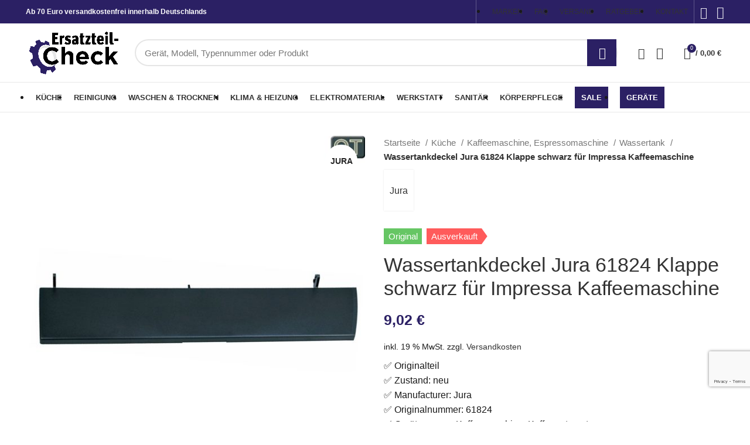

--- FILE ---
content_type: text/html; charset=UTF-8
request_url: https://ersatzteil-check.de/product/wassertankdeckel-jura-61824-fuer-kaffeemaschine/
body_size: 151204
content:
<!DOCTYPE html><html lang="de-DE"><head><meta charset="UTF-8"><link rel="profile" href="https://gmpg.org/xfn/11"><link rel="pingback" href="https://ersatzteil-check.de/xmlrpc.php"> <script defer src="[data-uri]"></script> <script>window.MSInputMethodContext && document.documentMode && document.write('<script defer src="https://ersatzteil-check.de/wp-content/themes/woodmart/js/libs/ie11CustomProperties.min.js"><\/script>');</script> <meta name='robots' content='index, follow, max-image-preview:large, max-snippet:-1, max-video-preview:-1' /> <script defer id="cookieyes" type="text/javascript" src="https://cdn-cookieyes.com/client_data/4a75342dc8f41c31435f85d5/script.js"></script>  <script data-cfasync="false" data-pagespeed-no-defer>var gtm4wp_datalayer_name = "dataLayer";
	var dataLayer = dataLayer || [];
	const gtm4wp_use_sku_instead = 1;
	const gtm4wp_id_prefix = '';
	const gtm4wp_remarketing = false;
	const gtm4wp_eec = true;
	const gtm4wp_classicec = false;
	const gtm4wp_currency = 'EUR';
	const gtm4wp_product_per_impression = 10;
	const gtm4wp_needs_shipping_address = false;
	const gtm4wp_business_vertical = 'retail';
	const gtm4wp_business_vertical_id = 'id';</script> <title>Wassertankdeckel Jura 61824 Klappe für Kaffeemaschine kaufen</title><meta name="description" content="Wassertankdeckel Jura 61824 Wasserbehälter Klappe schwarz für Kaffeemaschine günstig online bestellen ⭐ Kostenloser Versand ab 100 Euro" /><link rel="canonical" href="https://ersatzteil-check.de/product/wassertankdeckel-jura-61824-fuer-kaffeemaschine/" /><meta property="og:locale" content="de_DE" /><meta property="og:type" content="product" /><meta property="og:title" content="Wassertankdeckel Jura 61824 Klappe für Kaffeemaschine kaufen" /><meta property="og:description" content="Wassertankdeckel Jura 61824 Wasserbehälter Klappe schwarz für Kaffeemaschine günstig online bestellen ⭐ Kostenloser Versand ab 100 Euro" /><meta property="og:url" content="https://ersatzteil-check.de/product/wassertankdeckel-jura-61824-fuer-kaffeemaschine/" /><meta property="og:site_name" content="Ersatzteil-Check" /><meta property="article:publisher" content="https://www.facebook.com/Ersatzteil-Check-108115628404368" /><meta property="article:modified_time" content="2025-05-15T22:48:49+00:00" /><meta property="og:image" content="https://ersatzteil-check.de/wp-content/uploads/2023/05/wassertandecel-schwarzz_t-jura-affeeautomaten-impressa-c-e-und-fserie-1.jpg" /><meta property="og:image:width" content="1181" /><meta property="og:image:height" content="1181" /><meta property="og:image:type" content="image/jpeg" /><meta name="twitter:card" content="summary_large_image" /><meta name="twitter:label1" content="Geschätzte Lesezeit" /><meta name="twitter:data1" content="2 Minuten" /><style media="all">#custom-popup{position:fixed;right:0;z-index:498;bottom:0;background:#f0f8ff;padding:20px;max-width:552px;display:none}#custom-popup-form{display:flex;flex-direction:column;align-items:center}#custom-popup-close{font-size:20px;cursor:pointer}#open-popup-btn{position:fixed;right:0;z-index:498;bottom:0;background:#f0f8ff;padding:15px}@media only screen and (max-width:1000px){#open-popup-btn{bottom:56px}#custom-popup{bottom:56px}}
div#single_euel{left:8px}div#single_euel_right{left:unset;right:160px}span#single_euel{left:0}span#single_euel_right{left:unset;right:150px}.wpop_donation_information{margin-top:20px}.wpop_donation_information p{margin-bottom:0}.wpop_main_fields .form-group #qty{float:left;margin-right:.875em;width:100px}input#wpop_shop_addtocart{width:130px;margin-bottom:10px}input#wpop_fix_price{margin-bottom:10px}.ribbon{position:relative}.ribbon4{position:absolute;top:15px;left:0;padding:8px 10px;color:#fff;font-weight:700;box-shadow:-1px 2px 3px rgba(0,0,0,.3);cursor:pointer}.ribbon4:before,.ribbon4:after{content:"";position:absolute}.ribbon4:before{width:7px;height:100%;top:0;left:-6.5px;padding:0 0 7px;background:inherit;border-radius:5px 0 0 5px}.ribbon4:after{width:5px;height:5px;bottom:-5px;left:-4.5px;background:#add8e6;border-radius:5px 0 0 5px}.euel-tooltip-class{background:#fff;box-shadow:1px 1px 5px 0px rgb(0 0 0/30%);border:1px solid #ddd;position:absolute;z-index:999999;padding:7px}.euel-tooltip-class img{max-width:200px}.ribbon4.euel-energy-label-1{background-color:#009f51}.ribbon4.euel-energy-label-2{background-color:#3bae5a}.ribbon4.euel-energy-label-3{background-color:#aacb40}.ribbon4.euel-energy-label-4{background-color:#eee62e}.ribbon4.euel-energy-label-5{background-color:#fab627}.ribbon4.euel-energy-label-6{background-color:#f0762e}.ribbon4.euel-energy-label-7{background-color:#ec2a2d}.ribbon4.euel-energy-label-8{background-color:#ec2a2d}.ribbon4.euel-energy-label-9{background-color:#ec2a2d}.ribbon4.euel-energy-label-10{background-color:#ec2a2d}.ribbon3{width:50px;height:50px;line-height:50px;padding-left:8px;position:absolute;left:-8px;top:20px;cursor:pointer;color:#fff;font-weight:700}.ribbon3:before,.ribbon3:after{content:"";position:absolute}.ribbon3:before{height:0;width:0;top:-8.5px;left:.1px;border-left:9px solid transparent}.ribbon3:after{height:0;width:0;right:-14.5px;border-top:25px solid transparent;border-bottom:25px solid transparent}.ribbon3.euel-energy-label-1{background-color:#009f51}.ribbon3.euel-energy-label-2{background-color:#3bae5a}.ribbon3.euel-energy-label-3{background-color:#aacb40}.ribbon3.euel-energy-label-4{background-color:#eee62e}.ribbon3.euel-energy-label-5{background-color:#fab627}.ribbon3.euel-energy-label-6{background-color:#f0762e}.ribbon3.euel-energy-label-7{background-color:#ec2a2d}.ribbon3.euel-energy-label-8{background-color:#ec2a2d}.ribbon3.euel-energy-label-9{background-color:#ec2a2d}.ribbon3.euel-energy-label-10{background-color:#ec2a2d}.ribbon3.euel-energy-label-1:after{border-left:15px solid #009f51}.ribbon3.euel-energy-label-1:before{border-bottom:9px solid #009f51}.ribbon3.euel-energy-label-2:after{border-left:15px solid #3bae5a}.ribbon3.euel-energy-label-2:before{border-bottom:9px solid #3bae5a}.ribbon3.euel-energy-label-3:after{border-left:15px solid #aacb40}.ribbon3.euel-energy-label-3:before{border-bottom:9px solid #aacb40}.ribbon3.euel-energy-label-4:after{border-left:15px solid #eee62e}.ribbon3.euel-energy-label-4:before{border-bottom:9px solid #eee62e}.ribbon3.euel-energy-label-5:after{border-left:15px solid #fab627}.ribbon3.euel-energy-label-5:before{border-bottom:9px solid #fab627}.ribbon3.euel-energy-label-6:after{border-left:15px solid #f0762e}.ribbon3.euel-energy-label-6:before{border-bottom:9px solid #f0762e}.ribbon3.euel-energy-label-7:after{border-left:15px solid #ec2a2d}.ribbon3.euel-energy-label-7:before{border-bottom:9px solid #ec2a2d}.ribbon3.euel-energy-label-8:after{border-left:15px solid #ec2a2d}.ribbon3.euel-energy-label-8:before{border-bottom:9px solid #ec2a2d}.ribbon3.euel-energy-label-9:after{border-left:15px solid #ec2a2d}.ribbon3.euel-energy-label-9:before{border-bottom:9px solid #ec2a2d}.ribbon3.euel-energy-label-10:after{border-left:15px solid #ec2a2d}.ribbon3.euel-energy-label-10:before{border-bottom:9px solid #ec2a2d}.ribbon.new .ribbon3.euel-energy-label-1{background-color:#009f51}.ribbon.new .ribbon3.euel-energy-label-1:after{border-left:15px solid #009f51}.ribbon.new .ribbon3.euel-energy-label-1:before{border-bottom:9px solid #009f51}.ribbon.new .ribbon3.euel-energy-label-2{background-color:#4fb547}.ribbon.new .ribbon3.euel-energy-label-2:after{border-left:15px solid #4fb547}.ribbon.new .ribbon3.euel-energy-label-2:before{border-bottom:9px solid #4fb547}.ribbon.new .ribbon3.euel-energy-label-3{background-color:#aacb40}.ribbon.new .ribbon3.euel-energy-label-3:after{border-left:15px solid #aacb40}.ribbon.new .ribbon3.euel-energy-label-3:before{border-bottom:9px solid #aacb40}.ribbon.new .ribbon3.euel-energy-label-4{background-color:#eee62e}.ribbon.new .ribbon3.euel-energy-label-4:after{border-left:15px solid #eee62e}.ribbon.new .ribbon3.euel-energy-label-4:before{border-bottom:9px solid #eee62e}.ribbon.new .ribbon3.euel-energy-label-5{background-color:#fab627}.ribbon.new .ribbon3.euel-energy-label-5:after{border-left:15px solid #fab627}.ribbon.new .ribbon3.euel-energy-label-5:before{border-bottom:9px solid #fab627}.ribbon.new .ribbon3.euel-energy-label-6{background-color:#f0762e}.ribbon.new .ribbon3.euel-energy-label-6:after{border-left:15px solid #f0762e}.ribbon.new .ribbon3.euel-energy-label-6:before{border-bottom:9px solid #f0762e}.ribbon.new .ribbon4.euel-energy-label-1{background-color:#009f51}.ribbon.new .ribbon4.euel-energy-label-2{background-color:#4fb547}.ribbon.new .ribbon4.euel-energy-label-3{background-color:#aacb40}.ribbon.new .ribbon4.euel-energy-label-4{background-color:#eee62e}.ribbon.new .ribbon4.euel-energy-label-5{background-color:#fab627}.ribbon.new .ribbon4.euel-energy-label-6{background-color:#f0762e}
@charset "UTF-8";
/*!
 * Bootstrap v3.3.7 (http://getbootstrap.com)
 * Copyright 2011-2016 Twitter, Inc.
 * Licensed under MIT (https://github.com/twbs/bootstrap/blob/master/LICENSE)
 */
.fbc-page .fbc-items{margin-bottom:20px;list-style:none;border-radius:4px}.fbc-page .fbc-items>li{display:inline-block}.fbc-page .fbc-items>li+li:before{color:#ccc}.fbc-page *{margin:0;padding:0}.fbc-page .fbc-wrap .fbc-items{font-family:"Roboto",sans-serif;margin:0;padding:0;width:auto;display:block;float:left;font-size:16px}.fbc-page .fbc-wrap .fbc-items li{padding:15px 0;line-height:normal}.fbc-page .fbc-wrap .fbc-items li:first-child{border-radius:4px 0 0 4px;padding-left:16px;padding-right:0}.fbc-page .fbc-wrap .fbc-items li:last-child{border-radius:0 4px 4px 0;padding-right:15px}.fbc-page .fbc-wrap .fbc-items li a{color:#337ab7}.fbc-page .fbc-wrap .fbc-items li a i{margin-right:5px}.fbc-page .fbc-wrap .fbc-items li.active a{color:#27272a}@media (max-width:768px){.fbc-page .fbc-wrap .fbc-items{padding:0 10px}.fbc-page .fbc-wrap .fbc-items li:last-child{padding-right:0}.fbc-page .fbc-wrap .fbc-items li:nth-child(7),.fbc-page .fbc-wrap .fbc-items li:nth-child(8),.fbc-page .fbc-wrap .fbc-items li:nth-child(9){padding-top:0}.fbc-page .fbc-wrap .fbc-items li a i{margin-right:1px}.fbc-page .fbc-wrap .fbc-items li .fbc-separator{margin-left:5px}.fbc-page .fbc-wrap .fbc-items li:nth-child(even) .fbc-separator{margin:0}}.fbc-page .clearfix:before,.fbc-page .clearfix:after{content:" ";display:table}.fbc-page .clearfix:after{clear:both}.fbc-page .fbc-wrap .fbc-items li:first-child{margin-right:3px}.fbc-page .fbc-wrap .fbc-items li{padding:15px 2px}
/*!
 *  Font Awesome 4.7.0 by @davegandy - http://fontawesome.io - @fontawesome
 *  License - http://fontawesome.io/license (Font: SIL OFL 1.1, CSS: MIT License)
 */@font-face{font-family:'FontAwesome';src:url(//ersatzteil-check.de/wp-content/plugins/flexy-breadcrumb/public/css/../fonts/fontawesome-webfont.eot?v=4.7.0);src:url(//ersatzteil-check.de/wp-content/plugins/flexy-breadcrumb/public/css/../fonts/fontawesome-webfont.eot?#iefix&v=4.7.0) format('embedded-opentype'),url(//ersatzteil-check.de/wp-content/plugins/flexy-breadcrumb/public/css/../fonts/fontawesome-webfont.woff2?v=4.7.0) format('woff2'),url(//ersatzteil-check.de/wp-content/plugins/flexy-breadcrumb/public/css/../fonts/fontawesome-webfont.woff?v=4.7.0) format('woff'),url(//ersatzteil-check.de/wp-content/plugins/flexy-breadcrumb/public/css/../fonts/fontawesome-webfont.ttf?v=4.7.0) format('truetype'),url(//ersatzteil-check.de/wp-content/plugins/flexy-breadcrumb/public/css/../fonts/fontawesome-webfont.svg?v=4.7.0#fontawesomeregular) format('svg');font-weight:normal;font-style:normal}.fa{display:inline-block;font:normal normal normal 14px/1 FontAwesome;font-size:inherit;text-rendering:auto;-webkit-font-smoothing:antialiased;-moz-osx-font-smoothing:grayscale}.fa-lg{font-size:1.33333333em;line-height:.75em;vertical-align:-15%}.fa-2x{font-size:2em}.fa-3x{font-size:3em}.fa-4x{font-size:4em}.fa-5x{font-size:5em}.fa-fw{width:1.28571429em;text-align:center}.fa-ul{padding-left:0;margin-left:2.14285714em;list-style-type:none}.fa-ul>li{position:relative}.fa-li{position:absolute;left:-2.14285714em;width:2.14285714em;top:.14285714em;text-align:center}.fa-li.fa-lg{left:-1.85714286em}.fa-border{padding:.2em .25em .15em;border:solid .08em #eee;border-radius:.1em}.fa-pull-left{float:left}.fa-pull-right{float:right}.fa.fa-pull-left{margin-right:.3em}.fa.fa-pull-right{margin-left:.3em}.pull-right{float:right}.pull-left{float:left}.fa.pull-left{margin-right:.3em}.fa.pull-right{margin-left:.3em}.fa-spin{-webkit-animation:fa-spin 2s infinite linear;animation:fa-spin 2s infinite linear}.fa-pulse{-webkit-animation:fa-spin 1s infinite steps(8);animation:fa-spin 1s infinite steps(8)}@-webkit-keyframes fa-spin{0%{-webkit-transform:rotate(0deg);transform:rotate(0deg)}100%{-webkit-transform:rotate(359deg);transform:rotate(359deg)}}@keyframes fa-spin{0%{-webkit-transform:rotate(0deg);transform:rotate(0deg)}100%{-webkit-transform:rotate(359deg);transform:rotate(359deg)}}.fa-rotate-90{-ms-filter:"progid:DXImageTransform.Microsoft.BasicImage(rotation=1)";-webkit-transform:rotate(90deg);-ms-transform:rotate(90deg);transform:rotate(90deg)}.fa-rotate-180{-ms-filter:"progid:DXImageTransform.Microsoft.BasicImage(rotation=2)";-webkit-transform:rotate(180deg);-ms-transform:rotate(180deg);transform:rotate(180deg)}.fa-rotate-270{-ms-filter:"progid:DXImageTransform.Microsoft.BasicImage(rotation=3)";-webkit-transform:rotate(270deg);-ms-transform:rotate(270deg);transform:rotate(270deg)}.fa-flip-horizontal{-ms-filter:"progid:DXImageTransform.Microsoft.BasicImage(rotation=0, mirror=1)";-webkit-transform:scale(-1, 1);-ms-transform:scale(-1, 1);transform:scale(-1, 1)}.fa-flip-vertical{-ms-filter:"progid:DXImageTransform.Microsoft.BasicImage(rotation=2, mirror=1)";-webkit-transform:scale(1, -1);-ms-transform:scale(1, -1);transform:scale(1, -1)}:root .fa-rotate-90,:root .fa-rotate-180,:root .fa-rotate-270,:root .fa-flip-horizontal,:root .fa-flip-vertical{filter:none}.fa-stack{position:relative;display:inline-block;width:2em;height:2em;line-height:2em;vertical-align:middle}.fa-stack-1x,.fa-stack-2x{position:absolute;left:0;width:100%;text-align:center}.fa-stack-1x{line-height:inherit}.fa-stack-2x{font-size:2em}.fa-inverse{color:#fff}.fa-glass:before{content:"\f000"}.fa-music:before{content:"\f001"}.fa-search:before{content:"\f002"}.fa-envelope-o:before{content:"\f003"}.fa-heart:before{content:"\f004"}.fa-star:before{content:"\f005"}.fa-star-o:before{content:"\f006"}.fa-user:before{content:"\f007"}.fa-film:before{content:"\f008"}.fa-th-large:before{content:"\f009"}.fa-th:before{content:"\f00a"}.fa-th-list:before{content:"\f00b"}.fa-check:before{content:"\f00c"}.fa-remove:before,.fa-close:before,.fa-times:before{content:"\f00d"}.fa-search-plus:before{content:"\f00e"}.fa-search-minus:before{content:"\f010"}.fa-power-off:before{content:"\f011"}.fa-signal:before{content:"\f012"}.fa-gear:before,.fa-cog:before{content:"\f013"}.fa-trash-o:before{content:"\f014"}.fa-home:before{content:"\f015"}.fa-file-o:before{content:"\f016"}.fa-clock-o:before{content:"\f017"}.fa-road:before{content:"\f018"}.fa-download:before{content:"\f019"}.fa-arrow-circle-o-down:before{content:"\f01a"}.fa-arrow-circle-o-up:before{content:"\f01b"}.fa-inbox:before{content:"\f01c"}.fa-play-circle-o:before{content:"\f01d"}.fa-rotate-right:before,.fa-repeat:before{content:"\f01e"}.fa-refresh:before{content:"\f021"}.fa-list-alt:before{content:"\f022"}.fa-lock:before{content:"\f023"}.fa-flag:before{content:"\f024"}.fa-headphones:before{content:"\f025"}.fa-volume-off:before{content:"\f026"}.fa-volume-down:before{content:"\f027"}.fa-volume-up:before{content:"\f028"}.fa-qrcode:before{content:"\f029"}.fa-barcode:before{content:"\f02a"}.fa-tag:before{content:"\f02b"}.fa-tags:before{content:"\f02c"}.fa-book:before{content:"\f02d"}.fa-bookmark:before{content:"\f02e"}.fa-print:before{content:"\f02f"}.fa-camera:before{content:"\f030"}.fa-font:before{content:"\f031"}.fa-bold:before{content:"\f032"}.fa-italic:before{content:"\f033"}.fa-text-height:before{content:"\f034"}.fa-text-width:before{content:"\f035"}.fa-align-left:before{content:"\f036"}.fa-align-center:before{content:"\f037"}.fa-align-right:before{content:"\f038"}.fa-align-justify:before{content:"\f039"}.fa-list:before{content:"\f03a"}.fa-dedent:before,.fa-outdent:before{content:"\f03b"}.fa-indent:before{content:"\f03c"}.fa-video-camera:before{content:"\f03d"}.fa-photo:before,.fa-image:before,.fa-picture-o:before{content:"\f03e"}.fa-pencil:before{content:"\f040"}.fa-map-marker:before{content:"\f041"}.fa-adjust:before{content:"\f042"}.fa-tint:before{content:"\f043"}.fa-edit:before,.fa-pencil-square-o:before{content:"\f044"}.fa-share-square-o:before{content:"\f045"}.fa-check-square-o:before{content:"\f046"}.fa-arrows:before{content:"\f047"}.fa-step-backward:before{content:"\f048"}.fa-fast-backward:before{content:"\f049"}.fa-backward:before{content:"\f04a"}.fa-play:before{content:"\f04b"}.fa-pause:before{content:"\f04c"}.fa-stop:before{content:"\f04d"}.fa-forward:before{content:"\f04e"}.fa-fast-forward:before{content:"\f050"}.fa-step-forward:before{content:"\f051"}.fa-eject:before{content:"\f052"}.fa-chevron-left:before{content:"\f053"}.fa-chevron-right:before{content:"\f054"}.fa-plus-circle:before{content:"\f055"}.fa-minus-circle:before{content:"\f056"}.fa-times-circle:before{content:"\f057"}.fa-check-circle:before{content:"\f058"}.fa-question-circle:before{content:"\f059"}.fa-info-circle:before{content:"\f05a"}.fa-crosshairs:before{content:"\f05b"}.fa-times-circle-o:before{content:"\f05c"}.fa-check-circle-o:before{content:"\f05d"}.fa-ban:before{content:"\f05e"}.fa-arrow-left:before{content:"\f060"}.fa-arrow-right:before{content:"\f061"}.fa-arrow-up:before{content:"\f062"}.fa-arrow-down:before{content:"\f063"}.fa-mail-forward:before,.fa-share:before{content:"\f064"}.fa-expand:before{content:"\f065"}.fa-compress:before{content:"\f066"}.fa-plus:before{content:"\f067"}.fa-minus:before{content:"\f068"}.fa-asterisk:before{content:"\f069"}.fa-exclamation-circle:before{content:"\f06a"}.fa-gift:before{content:"\f06b"}.fa-leaf:before{content:"\f06c"}.fa-fire:before{content:"\f06d"}.fa-eye:before{content:"\f06e"}.fa-eye-slash:before{content:"\f070"}.fa-warning:before,.fa-exclamation-triangle:before{content:"\f071"}.fa-plane:before{content:"\f072"}.fa-calendar:before{content:"\f073"}.fa-random:before{content:"\f074"}.fa-comment:before{content:"\f075"}.fa-magnet:before{content:"\f076"}.fa-chevron-up:before{content:"\f077"}.fa-chevron-down:before{content:"\f078"}.fa-retweet:before{content:"\f079"}.fa-shopping-cart:before{content:"\f07a"}.fa-folder:before{content:"\f07b"}.fa-folder-open:before{content:"\f07c"}.fa-arrows-v:before{content:"\f07d"}.fa-arrows-h:before{content:"\f07e"}.fa-bar-chart-o:before,.fa-bar-chart:before{content:"\f080"}.fa-twitter-square:before{content:"\f081"}.fa-facebook-square:before{content:"\f082"}.fa-camera-retro:before{content:"\f083"}.fa-key:before{content:"\f084"}.fa-gears:before,.fa-cogs:before{content:"\f085"}.fa-comments:before{content:"\f086"}.fa-thumbs-o-up:before{content:"\f087"}.fa-thumbs-o-down:before{content:"\f088"}.fa-star-half:before{content:"\f089"}.fa-heart-o:before{content:"\f08a"}.fa-sign-out:before{content:"\f08b"}.fa-linkedin-square:before{content:"\f08c"}.fa-thumb-tack:before{content:"\f08d"}.fa-external-link:before{content:"\f08e"}.fa-sign-in:before{content:"\f090"}.fa-trophy:before{content:"\f091"}.fa-github-square:before{content:"\f092"}.fa-upload:before{content:"\f093"}.fa-lemon-o:before{content:"\f094"}.fa-phone:before{content:"\f095"}.fa-square-o:before{content:"\f096"}.fa-bookmark-o:before{content:"\f097"}.fa-phone-square:before{content:"\f098"}.fa-twitter:before{content:"\f099"}.fa-facebook-f:before,.fa-facebook:before{content:"\f09a"}.fa-github:before{content:"\f09b"}.fa-unlock:before{content:"\f09c"}.fa-credit-card:before{content:"\f09d"}.fa-feed:before,.fa-rss:before{content:"\f09e"}.fa-hdd-o:before{content:"\f0a0"}.fa-bullhorn:before{content:"\f0a1"}.fa-bell:before{content:"\f0f3"}.fa-certificate:before{content:"\f0a3"}.fa-hand-o-right:before{content:"\f0a4"}.fa-hand-o-left:before{content:"\f0a5"}.fa-hand-o-up:before{content:"\f0a6"}.fa-hand-o-down:before{content:"\f0a7"}.fa-arrow-circle-left:before{content:"\f0a8"}.fa-arrow-circle-right:before{content:"\f0a9"}.fa-arrow-circle-up:before{content:"\f0aa"}.fa-arrow-circle-down:before{content:"\f0ab"}.fa-globe:before{content:"\f0ac"}.fa-wrench:before{content:"\f0ad"}.fa-tasks:before{content:"\f0ae"}.fa-filter:before{content:"\f0b0"}.fa-briefcase:before{content:"\f0b1"}.fa-arrows-alt:before{content:"\f0b2"}.fa-group:before,.fa-users:before{content:"\f0c0"}.fa-chain:before,.fa-link:before{content:"\f0c1"}.fa-cloud:before{content:"\f0c2"}.fa-flask:before{content:"\f0c3"}.fa-cut:before,.fa-scissors:before{content:"\f0c4"}.fa-copy:before,.fa-files-o:before{content:"\f0c5"}.fa-paperclip:before{content:"\f0c6"}.fa-save:before,.fa-floppy-o:before{content:"\f0c7"}.fa-square:before{content:"\f0c8"}.fa-navicon:before,.fa-reorder:before,.fa-bars:before{content:"\f0c9"}.fa-list-ul:before{content:"\f0ca"}.fa-list-ol:before{content:"\f0cb"}.fa-strikethrough:before{content:"\f0cc"}.fa-underline:before{content:"\f0cd"}.fa-table:before{content:"\f0ce"}.fa-magic:before{content:"\f0d0"}.fa-truck:before{content:"\f0d1"}.fa-pinterest:before{content:"\f0d2"}.fa-pinterest-square:before{content:"\f0d3"}.fa-google-plus-square:before{content:"\f0d4"}.fa-google-plus:before{content:"\f0d5"}.fa-money:before{content:"\f0d6"}.fa-caret-down:before{content:"\f0d7"}.fa-caret-up:before{content:"\f0d8"}.fa-caret-left:before{content:"\f0d9"}.fa-caret-right:before{content:"\f0da"}.fa-columns:before{content:"\f0db"}.fa-unsorted:before,.fa-sort:before{content:"\f0dc"}.fa-sort-down:before,.fa-sort-desc:before{content:"\f0dd"}.fa-sort-up:before,.fa-sort-asc:before{content:"\f0de"}.fa-envelope:before{content:"\f0e0"}.fa-linkedin:before{content:"\f0e1"}.fa-rotate-left:before,.fa-undo:before{content:"\f0e2"}.fa-legal:before,.fa-gavel:before{content:"\f0e3"}.fa-dashboard:before,.fa-tachometer:before{content:"\f0e4"}.fa-comment-o:before{content:"\f0e5"}.fa-comments-o:before{content:"\f0e6"}.fa-flash:before,.fa-bolt:before{content:"\f0e7"}.fa-sitemap:before{content:"\f0e8"}.fa-umbrella:before{content:"\f0e9"}.fa-paste:before,.fa-clipboard:before{content:"\f0ea"}.fa-lightbulb-o:before{content:"\f0eb"}.fa-exchange:before{content:"\f0ec"}.fa-cloud-download:before{content:"\f0ed"}.fa-cloud-upload:before{content:"\f0ee"}.fa-user-md:before{content:"\f0f0"}.fa-stethoscope:before{content:"\f0f1"}.fa-suitcase:before{content:"\f0f2"}.fa-bell-o:before{content:"\f0a2"}.fa-coffee:before{content:"\f0f4"}.fa-cutlery:before{content:"\f0f5"}.fa-file-text-o:before{content:"\f0f6"}.fa-building-o:before{content:"\f0f7"}.fa-hospital-o:before{content:"\f0f8"}.fa-ambulance:before{content:"\f0f9"}.fa-medkit:before{content:"\f0fa"}.fa-fighter-jet:before{content:"\f0fb"}.fa-beer:before{content:"\f0fc"}.fa-h-square:before{content:"\f0fd"}.fa-plus-square:before{content:"\f0fe"}.fa-angle-double-left:before{content:"\f100"}.fa-angle-double-right:before{content:"\f101"}.fa-angle-double-up:before{content:"\f102"}.fa-angle-double-down:before{content:"\f103"}.fa-angle-left:before{content:"\f104"}.fa-angle-right:before{content:"\f105"}.fa-angle-up:before{content:"\f106"}.fa-angle-down:before{content:"\f107"}.fa-desktop:before{content:"\f108"}.fa-laptop:before{content:"\f109"}.fa-tablet:before{content:"\f10a"}.fa-mobile-phone:before,.fa-mobile:before{content:"\f10b"}.fa-circle-o:before{content:"\f10c"}.fa-quote-left:before{content:"\f10d"}.fa-quote-right:before{content:"\f10e"}.fa-spinner:before{content:"\f110"}.fa-circle:before{content:"\f111"}.fa-mail-reply:before,.fa-reply:before{content:"\f112"}.fa-github-alt:before{content:"\f113"}.fa-folder-o:before{content:"\f114"}.fa-folder-open-o:before{content:"\f115"}.fa-smile-o:before{content:"\f118"}.fa-frown-o:before{content:"\f119"}.fa-meh-o:before{content:"\f11a"}.fa-gamepad:before{content:"\f11b"}.fa-keyboard-o:before{content:"\f11c"}.fa-flag-o:before{content:"\f11d"}.fa-flag-checkered:before{content:"\f11e"}.fa-terminal:before{content:"\f120"}.fa-code:before{content:"\f121"}.fa-mail-reply-all:before,.fa-reply-all:before{content:"\f122"}.fa-star-half-empty:before,.fa-star-half-full:before,.fa-star-half-o:before{content:"\f123"}.fa-location-arrow:before{content:"\f124"}.fa-crop:before{content:"\f125"}.fa-code-fork:before{content:"\f126"}.fa-unlink:before,.fa-chain-broken:before{content:"\f127"}.fa-question:before{content:"\f128"}.fa-info:before{content:"\f129"}.fa-exclamation:before{content:"\f12a"}.fa-superscript:before{content:"\f12b"}.fa-subscript:before{content:"\f12c"}.fa-eraser:before{content:"\f12d"}.fa-puzzle-piece:before{content:"\f12e"}.fa-microphone:before{content:"\f130"}.fa-microphone-slash:before{content:"\f131"}.fa-shield:before{content:"\f132"}.fa-calendar-o:before{content:"\f133"}.fa-fire-extinguisher:before{content:"\f134"}.fa-rocket:before{content:"\f135"}.fa-maxcdn:before{content:"\f136"}.fa-chevron-circle-left:before{content:"\f137"}.fa-chevron-circle-right:before{content:"\f138"}.fa-chevron-circle-up:before{content:"\f139"}.fa-chevron-circle-down:before{content:"\f13a"}.fa-html5:before{content:"\f13b"}.fa-css3:before{content:"\f13c"}.fa-anchor:before{content:"\f13d"}.fa-unlock-alt:before{content:"\f13e"}.fa-bullseye:before{content:"\f140"}.fa-ellipsis-h:before{content:"\f141"}.fa-ellipsis-v:before{content:"\f142"}.fa-rss-square:before{content:"\f143"}.fa-play-circle:before{content:"\f144"}.fa-ticket:before{content:"\f145"}.fa-minus-square:before{content:"\f146"}.fa-minus-square-o:before{content:"\f147"}.fa-level-up:before{content:"\f148"}.fa-level-down:before{content:"\f149"}.fa-check-square:before{content:"\f14a"}.fa-pencil-square:before{content:"\f14b"}.fa-external-link-square:before{content:"\f14c"}.fa-share-square:before{content:"\f14d"}.fa-compass:before{content:"\f14e"}.fa-toggle-down:before,.fa-caret-square-o-down:before{content:"\f150"}.fa-toggle-up:before,.fa-caret-square-o-up:before{content:"\f151"}.fa-toggle-right:before,.fa-caret-square-o-right:before{content:"\f152"}.fa-euro:before,.fa-eur:before{content:"\f153"}.fa-gbp:before{content:"\f154"}.fa-dollar:before,.fa-usd:before{content:"\f155"}.fa-rupee:before,.fa-inr:before{content:"\f156"}.fa-cny:before,.fa-rmb:before,.fa-yen:before,.fa-jpy:before{content:"\f157"}.fa-ruble:before,.fa-rouble:before,.fa-rub:before{content:"\f158"}.fa-won:before,.fa-krw:before{content:"\f159"}.fa-bitcoin:before,.fa-btc:before{content:"\f15a"}.fa-file:before{content:"\f15b"}.fa-file-text:before{content:"\f15c"}.fa-sort-alpha-asc:before{content:"\f15d"}.fa-sort-alpha-desc:before{content:"\f15e"}.fa-sort-amount-asc:before{content:"\f160"}.fa-sort-amount-desc:before{content:"\f161"}.fa-sort-numeric-asc:before{content:"\f162"}.fa-sort-numeric-desc:before{content:"\f163"}.fa-thumbs-up:before{content:"\f164"}.fa-thumbs-down:before{content:"\f165"}.fa-youtube-square:before{content:"\f166"}.fa-youtube:before{content:"\f167"}.fa-xing:before{content:"\f168"}.fa-xing-square:before{content:"\f169"}.fa-youtube-play:before{content:"\f16a"}.fa-dropbox:before{content:"\f16b"}.fa-stack-overflow:before{content:"\f16c"}.fa-instagram:before{content:"\f16d"}.fa-flickr:before{content:"\f16e"}.fa-adn:before{content:"\f170"}.fa-bitbucket:before{content:"\f171"}.fa-bitbucket-square:before{content:"\f172"}.fa-tumblr:before{content:"\f173"}.fa-tumblr-square:before{content:"\f174"}.fa-long-arrow-down:before{content:"\f175"}.fa-long-arrow-up:before{content:"\f176"}.fa-long-arrow-left:before{content:"\f177"}.fa-long-arrow-right:before{content:"\f178"}.fa-apple:before{content:"\f179"}.fa-windows:before{content:"\f17a"}.fa-android:before{content:"\f17b"}.fa-linux:before{content:"\f17c"}.fa-dribbble:before{content:"\f17d"}.fa-skype:before{content:"\f17e"}.fa-foursquare:before{content:"\f180"}.fa-trello:before{content:"\f181"}.fa-female:before{content:"\f182"}.fa-male:before{content:"\f183"}.fa-gittip:before,.fa-gratipay:before{content:"\f184"}.fa-sun-o:before{content:"\f185"}.fa-moon-o:before{content:"\f186"}.fa-archive:before{content:"\f187"}.fa-bug:before{content:"\f188"}.fa-vk:before{content:"\f189"}.fa-weibo:before{content:"\f18a"}.fa-renren:before{content:"\f18b"}.fa-pagelines:before{content:"\f18c"}.fa-stack-exchange:before{content:"\f18d"}.fa-arrow-circle-o-right:before{content:"\f18e"}.fa-arrow-circle-o-left:before{content:"\f190"}.fa-toggle-left:before,.fa-caret-square-o-left:before{content:"\f191"}.fa-dot-circle-o:before{content:"\f192"}.fa-wheelchair:before{content:"\f193"}.fa-vimeo-square:before{content:"\f194"}.fa-turkish-lira:before,.fa-try:before{content:"\f195"}.fa-plus-square-o:before{content:"\f196"}.fa-space-shuttle:before{content:"\f197"}.fa-slack:before{content:"\f198"}.fa-envelope-square:before{content:"\f199"}.fa-wordpress:before{content:"\f19a"}.fa-openid:before{content:"\f19b"}.fa-institution:before,.fa-bank:before,.fa-university:before{content:"\f19c"}.fa-mortar-board:before,.fa-graduation-cap:before{content:"\f19d"}.fa-yahoo:before{content:"\f19e"}.fa-google:before{content:"\f1a0"}.fa-reddit:before{content:"\f1a1"}.fa-reddit-square:before{content:"\f1a2"}.fa-stumbleupon-circle:before{content:"\f1a3"}.fa-stumbleupon:before{content:"\f1a4"}.fa-delicious:before{content:"\f1a5"}.fa-digg:before{content:"\f1a6"}.fa-pied-piper-pp:before{content:"\f1a7"}.fa-pied-piper-alt:before{content:"\f1a8"}.fa-drupal:before{content:"\f1a9"}.fa-joomla:before{content:"\f1aa"}.fa-language:before{content:"\f1ab"}.fa-fax:before{content:"\f1ac"}.fa-building:before{content:"\f1ad"}.fa-child:before{content:"\f1ae"}.fa-paw:before{content:"\f1b0"}.fa-spoon:before{content:"\f1b1"}.fa-cube:before{content:"\f1b2"}.fa-cubes:before{content:"\f1b3"}.fa-behance:before{content:"\f1b4"}.fa-behance-square:before{content:"\f1b5"}.fa-steam:before{content:"\f1b6"}.fa-steam-square:before{content:"\f1b7"}.fa-recycle:before{content:"\f1b8"}.fa-automobile:before,.fa-car:before{content:"\f1b9"}.fa-cab:before,.fa-taxi:before{content:"\f1ba"}.fa-tree:before{content:"\f1bb"}.fa-spotify:before{content:"\f1bc"}.fa-deviantart:before{content:"\f1bd"}.fa-soundcloud:before{content:"\f1be"}.fa-database:before{content:"\f1c0"}.fa-file-pdf-o:before{content:"\f1c1"}.fa-file-word-o:before{content:"\f1c2"}.fa-file-excel-o:before{content:"\f1c3"}.fa-file-powerpoint-o:before{content:"\f1c4"}.fa-file-photo-o:before,.fa-file-picture-o:before,.fa-file-image-o:before{content:"\f1c5"}.fa-file-zip-o:before,.fa-file-archive-o:before{content:"\f1c6"}.fa-file-sound-o:before,.fa-file-audio-o:before{content:"\f1c7"}.fa-file-movie-o:before,.fa-file-video-o:before{content:"\f1c8"}.fa-file-code-o:before{content:"\f1c9"}.fa-vine:before{content:"\f1ca"}.fa-codepen:before{content:"\f1cb"}.fa-jsfiddle:before{content:"\f1cc"}.fa-life-bouy:before,.fa-life-buoy:before,.fa-life-saver:before,.fa-support:before,.fa-life-ring:before{content:"\f1cd"}.fa-circle-o-notch:before{content:"\f1ce"}.fa-ra:before,.fa-resistance:before,.fa-rebel:before{content:"\f1d0"}.fa-ge:before,.fa-empire:before{content:"\f1d1"}.fa-git-square:before{content:"\f1d2"}.fa-git:before{content:"\f1d3"}.fa-y-combinator-square:before,.fa-yc-square:before,.fa-hacker-news:before{content:"\f1d4"}.fa-tencent-weibo:before{content:"\f1d5"}.fa-qq:before{content:"\f1d6"}.fa-wechat:before,.fa-weixin:before{content:"\f1d7"}.fa-send:before,.fa-paper-plane:before{content:"\f1d8"}.fa-send-o:before,.fa-paper-plane-o:before{content:"\f1d9"}.fa-history:before{content:"\f1da"}.fa-circle-thin:before{content:"\f1db"}.fa-header:before{content:"\f1dc"}.fa-paragraph:before{content:"\f1dd"}.fa-sliders:before{content:"\f1de"}.fa-share-alt:before{content:"\f1e0"}.fa-share-alt-square:before{content:"\f1e1"}.fa-bomb:before{content:"\f1e2"}.fa-soccer-ball-o:before,.fa-futbol-o:before{content:"\f1e3"}.fa-tty:before{content:"\f1e4"}.fa-binoculars:before{content:"\f1e5"}.fa-plug:before{content:"\f1e6"}.fa-slideshare:before{content:"\f1e7"}.fa-twitch:before{content:"\f1e8"}.fa-yelp:before{content:"\f1e9"}.fa-newspaper-o:before{content:"\f1ea"}.fa-wifi:before{content:"\f1eb"}.fa-calculator:before{content:"\f1ec"}.fa-paypal:before{content:"\f1ed"}.fa-google-wallet:before{content:"\f1ee"}.fa-cc-visa:before{content:"\f1f0"}.fa-cc-mastercard:before{content:"\f1f1"}.fa-cc-discover:before{content:"\f1f2"}.fa-cc-amex:before{content:"\f1f3"}.fa-cc-paypal:before{content:"\f1f4"}.fa-cc-stripe:before{content:"\f1f5"}.fa-bell-slash:before{content:"\f1f6"}.fa-bell-slash-o:before{content:"\f1f7"}.fa-trash:before{content:"\f1f8"}.fa-copyright:before{content:"\f1f9"}.fa-at:before{content:"\f1fa"}.fa-eyedropper:before{content:"\f1fb"}.fa-paint-brush:before{content:"\f1fc"}.fa-birthday-cake:before{content:"\f1fd"}.fa-area-chart:before{content:"\f1fe"}.fa-pie-chart:before{content:"\f200"}.fa-line-chart:before{content:"\f201"}.fa-lastfm:before{content:"\f202"}.fa-lastfm-square:before{content:"\f203"}.fa-toggle-off:before{content:"\f204"}.fa-toggle-on:before{content:"\f205"}.fa-bicycle:before{content:"\f206"}.fa-bus:before{content:"\f207"}.fa-ioxhost:before{content:"\f208"}.fa-angellist:before{content:"\f209"}.fa-cc:before{content:"\f20a"}.fa-shekel:before,.fa-sheqel:before,.fa-ils:before{content:"\f20b"}.fa-meanpath:before{content:"\f20c"}.fa-buysellads:before{content:"\f20d"}.fa-connectdevelop:before{content:"\f20e"}.fa-dashcube:before{content:"\f210"}.fa-forumbee:before{content:"\f211"}.fa-leanpub:before{content:"\f212"}.fa-sellsy:before{content:"\f213"}.fa-shirtsinbulk:before{content:"\f214"}.fa-simplybuilt:before{content:"\f215"}.fa-skyatlas:before{content:"\f216"}.fa-cart-plus:before{content:"\f217"}.fa-cart-arrow-down:before{content:"\f218"}.fa-diamond:before{content:"\f219"}.fa-ship:before{content:"\f21a"}.fa-user-secret:before{content:"\f21b"}.fa-motorcycle:before{content:"\f21c"}.fa-street-view:before{content:"\f21d"}.fa-heartbeat:before{content:"\f21e"}.fa-venus:before{content:"\f221"}.fa-mars:before{content:"\f222"}.fa-mercury:before{content:"\f223"}.fa-intersex:before,.fa-transgender:before{content:"\f224"}.fa-transgender-alt:before{content:"\f225"}.fa-venus-double:before{content:"\f226"}.fa-mars-double:before{content:"\f227"}.fa-venus-mars:before{content:"\f228"}.fa-mars-stroke:before{content:"\f229"}.fa-mars-stroke-v:before{content:"\f22a"}.fa-mars-stroke-h:before{content:"\f22b"}.fa-neuter:before{content:"\f22c"}.fa-genderless:before{content:"\f22d"}.fa-facebook-official:before{content:"\f230"}.fa-pinterest-p:before{content:"\f231"}.fa-whatsapp:before{content:"\f232"}.fa-server:before{content:"\f233"}.fa-user-plus:before{content:"\f234"}.fa-user-times:before{content:"\f235"}.fa-hotel:before,.fa-bed:before{content:"\f236"}.fa-viacoin:before{content:"\f237"}.fa-train:before{content:"\f238"}.fa-subway:before{content:"\f239"}.fa-medium:before{content:"\f23a"}.fa-yc:before,.fa-y-combinator:before{content:"\f23b"}.fa-optin-monster:before{content:"\f23c"}.fa-opencart:before{content:"\f23d"}.fa-expeditedssl:before{content:"\f23e"}.fa-battery-4:before,.fa-battery:before,.fa-battery-full:before{content:"\f240"}.fa-battery-3:before,.fa-battery-three-quarters:before{content:"\f241"}.fa-battery-2:before,.fa-battery-half:before{content:"\f242"}.fa-battery-1:before,.fa-battery-quarter:before{content:"\f243"}.fa-battery-0:before,.fa-battery-empty:before{content:"\f244"}.fa-mouse-pointer:before{content:"\f245"}.fa-i-cursor:before{content:"\f246"}.fa-object-group:before{content:"\f247"}.fa-object-ungroup:before{content:"\f248"}.fa-sticky-note:before{content:"\f249"}.fa-sticky-note-o:before{content:"\f24a"}.fa-cc-jcb:before{content:"\f24b"}.fa-cc-diners-club:before{content:"\f24c"}.fa-clone:before{content:"\f24d"}.fa-balance-scale:before{content:"\f24e"}.fa-hourglass-o:before{content:"\f250"}.fa-hourglass-1:before,.fa-hourglass-start:before{content:"\f251"}.fa-hourglass-2:before,.fa-hourglass-half:before{content:"\f252"}.fa-hourglass-3:before,.fa-hourglass-end:before{content:"\f253"}.fa-hourglass:before{content:"\f254"}.fa-hand-grab-o:before,.fa-hand-rock-o:before{content:"\f255"}.fa-hand-stop-o:before,.fa-hand-paper-o:before{content:"\f256"}.fa-hand-scissors-o:before{content:"\f257"}.fa-hand-lizard-o:before{content:"\f258"}.fa-hand-spock-o:before{content:"\f259"}.fa-hand-pointer-o:before{content:"\f25a"}.fa-hand-peace-o:before{content:"\f25b"}.fa-trademark:before{content:"\f25c"}.fa-registered:before{content:"\f25d"}.fa-creative-commons:before{content:"\f25e"}.fa-gg:before{content:"\f260"}.fa-gg-circle:before{content:"\f261"}.fa-tripadvisor:before{content:"\f262"}.fa-odnoklassniki:before{content:"\f263"}.fa-odnoklassniki-square:before{content:"\f264"}.fa-get-pocket:before{content:"\f265"}.fa-wikipedia-w:before{content:"\f266"}.fa-safari:before{content:"\f267"}.fa-chrome:before{content:"\f268"}.fa-firefox:before{content:"\f269"}.fa-opera:before{content:"\f26a"}.fa-internet-explorer:before{content:"\f26b"}.fa-tv:before,.fa-television:before{content:"\f26c"}.fa-contao:before{content:"\f26d"}.fa-500px:before{content:"\f26e"}.fa-amazon:before{content:"\f270"}.fa-calendar-plus-o:before{content:"\f271"}.fa-calendar-minus-o:before{content:"\f272"}.fa-calendar-times-o:before{content:"\f273"}.fa-calendar-check-o:before{content:"\f274"}.fa-industry:before{content:"\f275"}.fa-map-pin:before{content:"\f276"}.fa-map-signs:before{content:"\f277"}.fa-map-o:before{content:"\f278"}.fa-map:before{content:"\f279"}.fa-commenting:before{content:"\f27a"}.fa-commenting-o:before{content:"\f27b"}.fa-houzz:before{content:"\f27c"}.fa-vimeo:before{content:"\f27d"}.fa-black-tie:before{content:"\f27e"}.fa-fonticons:before{content:"\f280"}.fa-reddit-alien:before{content:"\f281"}.fa-edge:before{content:"\f282"}.fa-credit-card-alt:before{content:"\f283"}.fa-codiepie:before{content:"\f284"}.fa-modx:before{content:"\f285"}.fa-fort-awesome:before{content:"\f286"}.fa-usb:before{content:"\f287"}.fa-product-hunt:before{content:"\f288"}.fa-mixcloud:before{content:"\f289"}.fa-scribd:before{content:"\f28a"}.fa-pause-circle:before{content:"\f28b"}.fa-pause-circle-o:before{content:"\f28c"}.fa-stop-circle:before{content:"\f28d"}.fa-stop-circle-o:before{content:"\f28e"}.fa-shopping-bag:before{content:"\f290"}.fa-shopping-basket:before{content:"\f291"}.fa-hashtag:before{content:"\f292"}.fa-bluetooth:before{content:"\f293"}.fa-bluetooth-b:before{content:"\f294"}.fa-percent:before{content:"\f295"}.fa-gitlab:before{content:"\f296"}.fa-wpbeginner:before{content:"\f297"}.fa-wpforms:before{content:"\f298"}.fa-envira:before{content:"\f299"}.fa-universal-access:before{content:"\f29a"}.fa-wheelchair-alt:before{content:"\f29b"}.fa-question-circle-o:before{content:"\f29c"}.fa-blind:before{content:"\f29d"}.fa-audio-description:before{content:"\f29e"}.fa-volume-control-phone:before{content:"\f2a0"}.fa-braille:before{content:"\f2a1"}.fa-assistive-listening-systems:before{content:"\f2a2"}.fa-asl-interpreting:before,.fa-american-sign-language-interpreting:before{content:"\f2a3"}.fa-deafness:before,.fa-hard-of-hearing:before,.fa-deaf:before{content:"\f2a4"}.fa-glide:before{content:"\f2a5"}.fa-glide-g:before{content:"\f2a6"}.fa-signing:before,.fa-sign-language:before{content:"\f2a7"}.fa-low-vision:before{content:"\f2a8"}.fa-viadeo:before{content:"\f2a9"}.fa-viadeo-square:before{content:"\f2aa"}.fa-snapchat:before{content:"\f2ab"}.fa-snapchat-ghost:before{content:"\f2ac"}.fa-snapchat-square:before{content:"\f2ad"}.fa-pied-piper:before{content:"\f2ae"}.fa-first-order:before{content:"\f2b0"}.fa-yoast:before{content:"\f2b1"}.fa-themeisle:before{content:"\f2b2"}.fa-google-plus-circle:before,.fa-google-plus-official:before{content:"\f2b3"}.fa-fa:before,.fa-font-awesome:before{content:"\f2b4"}.fa-handshake-o:before{content:"\f2b5"}.fa-envelope-open:before{content:"\f2b6"}.fa-envelope-open-o:before{content:"\f2b7"}.fa-linode:before{content:"\f2b8"}.fa-address-book:before{content:"\f2b9"}.fa-address-book-o:before{content:"\f2ba"}.fa-vcard:before,.fa-address-card:before{content:"\f2bb"}.fa-vcard-o:before,.fa-address-card-o:before{content:"\f2bc"}.fa-user-circle:before{content:"\f2bd"}.fa-user-circle-o:before{content:"\f2be"}.fa-user-o:before{content:"\f2c0"}.fa-id-badge:before{content:"\f2c1"}.fa-drivers-license:before,.fa-id-card:before{content:"\f2c2"}.fa-drivers-license-o:before,.fa-id-card-o:before{content:"\f2c3"}.fa-quora:before{content:"\f2c4"}.fa-free-code-camp:before{content:"\f2c5"}.fa-telegram:before{content:"\f2c6"}.fa-thermometer-4:before,.fa-thermometer:before,.fa-thermometer-full:before{content:"\f2c7"}.fa-thermometer-3:before,.fa-thermometer-three-quarters:before{content:"\f2c8"}.fa-thermometer-2:before,.fa-thermometer-half:before{content:"\f2c9"}.fa-thermometer-1:before,.fa-thermometer-quarter:before{content:"\f2ca"}.fa-thermometer-0:before,.fa-thermometer-empty:before{content:"\f2cb"}.fa-shower:before{content:"\f2cc"}.fa-bathtub:before,.fa-s15:before,.fa-bath:before{content:"\f2cd"}.fa-podcast:before{content:"\f2ce"}.fa-window-maximize:before{content:"\f2d0"}.fa-window-minimize:before{content:"\f2d1"}.fa-window-restore:before{content:"\f2d2"}.fa-times-rectangle:before,.fa-window-close:before{content:"\f2d3"}.fa-times-rectangle-o:before,.fa-window-close-o:before{content:"\f2d4"}.fa-bandcamp:before{content:"\f2d5"}.fa-grav:before{content:"\f2d6"}.fa-etsy:before{content:"\f2d7"}.fa-imdb:before{content:"\f2d8"}.fa-ravelry:before{content:"\f2d9"}.fa-eercast:before{content:"\f2da"}.fa-microchip:before{content:"\f2db"}.fa-snowflake-o:before{content:"\f2dc"}.fa-superpowers:before{content:"\f2dd"}.fa-wpexplorer:before{content:"\f2de"}.fa-meetup:before{content:"\f2e0"}.sr-only{position:absolute;width:1px;height:1px;padding:0;margin:-1px;overflow:hidden;clip:rect(0, 0, 0, 0);border:0}.sr-only-focusable:active,.sr-only-focusable:focus{position:static;width:auto;height:auto;margin:0;overflow:visible;clip:auto}

.rs-p-wp-fix{display:none !important;margin:0 !important;height:0 !important}.wp-block-themepunch-revslider{position:relative}#debungcontrolls{z-index:100000;position:fixed;bottom:0;width:100%;height:auto;background:rgba(0,0,0,.6);padding:10px;box-sizing:border-box}rs-debug{z-index:100000;position:fixed;top:0;width:300px;height:300px;background:rgba(0,0,0,.6);padding:10px;box-sizing:border-box;color:#fff;font-size:10px;line-height:13px;overflow:scroll}rs-modal{position:fixed !important;z-index:9999999 !important;pointer-events:none !important}rs-modal.rs-modal-auto{top:auto;bottom:auto;left:auto;right:auto}rs-modal.rs-modal-fullwidth,rs-modal.rs-modal-fullscreen{top:0;left:0;width:100%;height:100%}rs-modal rs-fullwidth-wrap{position:absolute;top:0;left:0;height:100%}rs-module-wrap.rs-modal{display:none;max-height:100% !important;overflow:auto !important;pointer-events:auto !important}rs-module-wrap.hideallscrollbars.rs-modal{overflow:hidden !important;max-width:100% !important}rs-modal-cover{width:100%;height:100%;z-index:0;background:0 0;position:absolute;top:0;left:0;cursor:pointer;pointer-events:auto}body>rs-modal-cover{position:fixed;z-index:9999995 !important}rs-sbg-px{pointer-events:none}.rs-forceuntouchable,.rs-forceuntouchable *{pointer-events:none !important}.rs-forcehidden *{visibility:hidden !important}.rs_splitted_lines{display:block;white-space:nowrap !important}.debugtimeline{width:100%;height:10px;position:relative;display:block;margin-bottom:3px;display:none;white-space:nowrap;box-sizing:border-box}.debugtimeline:hover{height:15px}.the_timeline_tester{background:#e74c3c;position:absolute;top:0;left:0;height:100%;width:0}.rs-go-fullscreen{position:fixed !important;width:100% !important;height:100% !important;top:0 !important;left:0 !important;z-index:9999999 !important;background:#fff}.debugtimeline.tl_slide .the_timeline_tester{background:#f39c12}.debugtimeline.tl_frame .the_timeline_tester{background:#3498db}.debugtimline_txt{color:#fff;font-weight:400;font-size:7px;position:absolute;left:10px;top:0;white-space:nowrap;line-height:10px}.rtl{direction:rtl}@font-face{font-family:'revicons';src:url(//ersatzteil-check.de/wp-content/plugins/revslider/public/assets/css/../fonts/revicons/revicons.eot?5510888);src:url(//ersatzteil-check.de/wp-content/plugins/revslider/public/assets/css/../fonts/revicons/revicons.eot?5510888#iefix) format('embedded-opentype'),url(//ersatzteil-check.de/wp-content/plugins/revslider/public/assets/css/../fonts/revicons/revicons.woff?5510888) format('woff'),url(//ersatzteil-check.de/wp-content/plugins/revslider/public/assets/css/../fonts/revicons/revicons.ttf?5510888) format('truetype'),url(//ersatzteil-check.de/wp-content/plugins/revslider/public/assets/css/../fonts/revicons/revicons.svg?5510888#revicons) format('svg');font-weight:400;font-style:normal}[class^=revicon-]:before,[class*=" revicon-"]:before{font-family:"revicons";font-style:normal;font-weight:400;speak:none;display:inline-block;text-decoration:inherit;width:1em;margin-right:.2em;text-align:center;font-variant:normal;text-transform:none;line-height:1em;margin-left:.2em}rs-module i[class^=fa-],rs-module i[class*=" fa-"],.rb-modal-wrapper i[class^=fa-],.rb-modal-wrapper i[class*=" fa-"],#waitaminute i[class^=fa-],#waitaminute i[class*=" fa-"],#objectlibrary i[class^=fa-],#objectlibrary i[class*=" fa-"],#rs_overview i[class^=fa-],#rs_overview i[class*=" fa-"],#rs_overview_menu i[class^=fa-],#rs_overview_menu i[class*=" fa-"],#builderView i[class^=fa-],#builderView i[class*=" fa-"]{display:inline-block;font:normal normal normal 14px/1 FontAwesome;font-size:inherit;text-rendering:auto;-webkit-font-smoothing:antialiased;-moz-osx-font-smoothing:grayscale}rs-module [class^=fa-]:before,rs-module [class*=" fa-"]:before,.rb-modal-wrapper [class^=fa-]:before,.rb-modal-wrapper [class*=" fa-"]:before,#rs_overview [class^=fa-]:before,#rs_overview [class*=" fa-"]:before,#objectlibrary [class^=fa-]:before,#objectlibrary [class*=" fa-"]:before,#waitaminute [class^=fa-]:before,#waitaminute [class*=" fa-"]:before,#rs_overview_menu [class^=fa-]:before,#rs_overview_menu [class*=" fa-"]:before,#builderView [class^=fa-]:before,#builderView [class*=" fa-"]:before{font-family:FontAwesome;font-style:normal;font-weight:400;speak:none;display:inline-block;text-decoration:inherit;width:auto;margin-right:0;text-align:center;font-variant:normal;text-transform:none;line-height:inherit;margin-left:0}rs-module .sr-only,#objectlibrary .sr-only,#waitaminute .sr-only,#rs_overview .sr-only,#rs_overview_menu .sr-only,.rb-modal-wrapper .sr-only,#builderView .sr-only{position:absolute;width:1px;height:1px;padding:0;margin:-1px;overflow:hidden;clip:rect(0,0,0,0);border:0}rs-module .sr-only-focusable:active,rs-module .sr-only-focusable:focus,#waitaminute .sr-only-focusable:active,#waitaminute .sr-only-focusable:focus,#objectlibrary .sr-only-focusable:active,#objectlibrary .sr-only-focusable:focus,#rs_overview .sr-only-focusable:active,#rs_overview .sr-only-focusable:focus,#rs_overview_menu .sr-only-focusable:active,#rs_overview_menu .sr-only-focusable:focus,.rb-modal-wrapper .sr-only-focusable:active,.rb-modal-wrapper .sr-only-focusable:focus,#builderView .sr-only-focusable:active,#builderView .sr-only-focusable:focus{position:static;width:auto;height:auto;margin:0;overflow:visible;clip:auto}.revicon-search-1:before{content:'\e802'}.revicon-pencil-1:before{content:'\e831'}.revicon-picture-1:before{content:'\e803'}.revicon-cancel:before{content:'\e80a'}.revicon-info-circled:before{content:'\e80f'}.revicon-trash:before{content:'\e801'}.revicon-left-dir:before{content:'\e817'}.revicon-right-dir:before{content:'\e818'}.revicon-down-open:before{content:'\e83b'}.revicon-left-open:before{content:'\e819'}.revicon-right-open:before{content:'\e81a'}.revicon-angle-left:before{content:'\e820'}.revicon-angle-right:before{content:'\e81d'}.revicon-left-big:before{content:'\e81f'}.revicon-right-big:before{content:'\e81e'}.revicon-magic:before{content:'\e807'}.revicon-picture:before{content:'\e800'}.revicon-export:before{content:'\e80b'}.revicon-cog:before{content:'\e832'}.revicon-login:before{content:'\e833'}.revicon-logout:before{content:'\e834'}.revicon-video:before{content:'\e805'}.revicon-arrow-combo:before{content:'\e827'}.revicon-left-open-1:before{content:'\e82a'}.revicon-right-open-1:before{content:'\e82b'}.revicon-left-open-mini:before{content:'\e822'}.revicon-right-open-mini:before{content:'\e823'}.revicon-left-open-big:before{content:'\e824'}.revicon-right-open-big:before{content:'\e825'}.revicon-left:before{content:'\e836'}.revicon-right:before{content:'\e826'}.revicon-ccw:before{content:'\e808'}.revicon-arrows-ccw:before{content:'\e806'}.revicon-palette:before{content:'\e829'}.revicon-list-add:before{content:'\e80c'}.revicon-doc:before{content:'\e809'}.revicon-left-open-outline:before{content:'\e82e'}.revicon-left-open-2:before{content:'\e82c'}.revicon-right-open-outline:before{content:'\e82f'}.revicon-right-open-2:before{content:'\e82d'}.revicon-equalizer:before{content:'\e83a'}.revicon-layers-alt:before{content:'\e804'}.revicon-popup:before{content:'\e828'}.tp-fullwidth-forcer{z-index:0;pointer-events:none}rs-module-wrap{visibility:hidden}rs-module-wrap,rs-module-wrap *{box-sizing:border-box;-webkit-tap-highlight-color:rgba(0,0,0,0)}rs-module-wrap{position:relative;z-index:1;width:100%;display:block}.rs-fixedscrollon rs-module-wrap{position:fixed !important;top:0 !important;z-index:1000;left:0 !important}.rs-stickyscrollon rs-module-wrap{position:sticky !important;top:0;z-index:1000}.rs-stickyscrollon{overflow:visible !important}rs-fw-forcer{display:block;width:100%;pointer-events:none}rs-module{position:relative;overflow:hidden;display:block}rs-module.disableVerticalScroll{-ms-touch-action:pan-x;touch-action:pan-x}rs-pzimg-wrap,rs-sbg-effectwrap,rs-sbg{display:block;pointer-events:none}rs-sbg-effectwrap{position:absolute;top:0;left:0;width:100%;height:100%}rs-sbg-px,rs-sbg-wrap{position:absolute;top:0;left:0;z-index:0;width:100%;height:100%;display:block}a.rs-layer,a.rs-layer:-webkit-any-link{text-decoration:none}a[x-apple-data-detectors]{color:inherit !important;text-decoration:none !important;font-size:inherit !important;font-family:inherit !important;font-weight:inherit !important;line-height:inherit !important}.entry-content rs-module a,rs-module a{box-shadow:none}.rs-ov-hidden{overflow:hidden !important}.rs-forceoverflow,.rs-forceoverflow rs-module-wrap,.rs-forceoverflow rs-module,.rs-forceoverflow rs-slides,.rs-forceoverflow rs-slide{overflow:visible !important}.tp-simpleresponsive img,rs-module img{max-width:none !important;transition:none;margin:0;padding:0;border:none}rs-module .no-slides-text{font-weight:700;text-align:center;padding-top:80px}rs-slides,rs-slide,rs-slide:before{position:absolute;text-indent:0em;top:0;left:0}rs-slide,rs-slide:before{display:block;visibility:hidden}.rs-layer .rs-untoggled-content{display:block}.rs-layer .rs-toggled-content{display:none}.rs-tc-active.rs-layer .rs-toggled-content{display:block}.rs-tc-active.rs-layer .rs-untoggled-content{display:none}.rs-layer-video{overflow:hidden}.rs_html5vidbasicstyles{position:relative;top:0;left:0;width:100%;height:100%;overflow:hidden}rs-module rs-layer,rs-module .rs-layer{opacity:0;position:relative;visibility:hidden;white-space:nowrap;display:block;-webkit-font-smoothing:antialiased !important;-webkit-tap-highlight-color:rgba(0,0,0,0);-moz-osx-font-smoothing:grayscale;z-index:1}rs-layer-wrap,rs-mask,rs-module-wrap,rs-module .rs-layer,rs-module img{-moz-user-select:none;-khtml-user-select:none;-webkit-user-select:none;-o-user-select:none}rs-module rs-mask-wrap .rs-layer,rs-module rs-mask-wrap *:last-child,.wpb_text_column rs-module rs-mask-wrap .rs-layer,.wpb_text_column rs-module rs-mask-wrap *:last-child{margin-bottom:0}.rs-svg svg{width:100%;height:100%;position:relative;vertical-align:top}rs-layer:not(.rs-wtbindex),.rs-layer:not(.rs-wtbindex),rs-alyer *:not(.rs-wtbindex),.rs-layer *:not(.rs-wtbindex){outline:none !important}rs-carousel-wrap{cursor:url(//ersatzteil-check.de/wp-content/plugins/revslider/public/assets/css/openhand.cur),move}rs-carousel-wrap.dragged{cursor:url(//ersatzteil-check.de/wp-content/plugins/revslider/public/assets/css/closedhand.cur),move}rs-carousel-wrap.noswipe{cursor:default}rs-carousel-wrap{position:absolute;overflow:hidden;width:100%;height:100%;top:0;left:0}rs-carousel-space{clear:both;display:block;width:100%;height:0;position:relative}.tp_inner_padding{box-sizing:border-box;max-height:none !important}.rs-layer.rs-selectable{-moz-user-select:all;-khtml-user-select:all;-webkit-user-select:all;-o-user-select:all}rs-px-mask{overflow:hidden;display:block;width:100%;height:100%;position:relative}rs-module embed,rs-module iframe,rs-module object,rs-module audio,rs-module video{max-width:none !important;border:none}rs-bg-elem{position:absolute;top:0;left:0;width:100%;height:100%;z-index:0;display:block;pointer-events:none}.tp-blockmask,.tp-blockmask_in,.tp-blockmask_out{position:absolute;top:0;left:0;width:100%;height:100%;background:#fff;z-index:1000;transform:scaleX(0) scaleY(0)}rs-zone{position:absolute;width:100%;left:0;box-sizing:border-box;min-height:50px;font-size:0px;pointer-events:none}rs-row-wrap,rs-column,rs-cbg-mask-wrap{display:block;visibility:hidden}rs-layer-wrap,rs-parallax-wrap,rs-loop-wrap,rs-mask-wrap{display:block}rs-column-wrap>rs-loop-wrap{z-index:1}rs-layer-wrap,rs-mask-wrap,rs-cbg-mask-wrap{transform-style:flat}.safarifix rs-layer-wrap{perspective:1000000}@-moz-document url-prefix(){rs-layer-wrap,rs-mask-wrap,rs-cbg-mask-wrap{perspective:none}}rs-mask-wrap{overflow:hidden}rs-fullwidth-wrap{position:relative;width:100%;height:auto;display:block;overflow:visible;max-width:none !important}.rev_row_zone_top{top:0}.rev_row_zone_bottom{bottom:0}.rev_row_zone_middle{top:50%;transform:perspective(1px) translateY(-50%)}rs-column-wrap .rs-parallax-wrap{vertical-align:top}.rs-layer img,rs-layer img{vertical-align:top}rs-row,rs-row.rs-layer{display:table;position:relative;width:100% !important;table-layout:fixed;box-sizing:border-box;vertical-align:top;height:auto;font-size:0px}rs-column-wrap{display:table-cell;position:relative;vertical-align:top;height:auto;box-sizing:border-box;font-size:0px}rs-column{box-sizing:border-box;display:block;position:relative;width:100% !important;height:auto !important;white-space:normal !important}rs-cbg-mask-wrap{position:absolute;z-index:0;box-sizing:border-box}rs-column-wrap rs-cbg-mask-wrap{top:0;left:0;bottom:0;right:0}rs-column-bg{position:absolute;z-index:0;box-sizing:border-box;width:100%;height:100%}.rs-pelock *{pointer-events:none !important}rs-column .rs-parallax-wrap,rs-column rs-loop-wrap,rs-column rs-mask-wrap{text-align:inherit}rs-column rs-mask-wrap{display:inline-block}rs-column .rs-parallax-wrap rs-loop-wrap,rs-column .rs-parallax-wrap rs-mask-wrap,rs-column .rs-parallax-wrap{position:relative !important;left:auto !important;top:auto !important;line-height:0}rs-column .rs-parallax-wrap rs-loop-wrap,rs-column .rs-parallax-wrap rs-mask-wrap,rs-column .rs-parallax-wrap,rs-column .rev_layer_in_column{vertical-align:top}.rev_break_columns{display:block !important}.rev_break_columns rs-column-wrap.rs-parallax-wrap{display:block !important;width:100% !important}.rev_break_columns rs-column-wrap.rs-parallax-wrap.rs-layer-hidden,.tp-forcenotvisible,.tp-hide-revslider,rs-row-wrap.rs-layer-hidden,rs-column-wrap.rs-layer-hidden,.rs-layer.rs-layer-hidden,.rs-layer-audio.rs-layer-hidden,.rs-parallax-wrap.rs-layer-hidden{visibility:hidden !important;display:none !important}rs-layer.rs-nointeraction,.rs-layer.rs-nointeraction{pointer-events:none !important}rs-static-layers{position:absolute;z-index:101;top:0;left:0;display:block;width:100%;height:100%;pointer-events:none}rs-static-layers.rs-stl-back{z-index:0}.rs-layer rs-fcr{width:0;height:0;border-left:40px solid transparent;border-right:0 solid transparent;border-top:40px solid #00a8ff;position:absolute;right:100%;top:0}.rs-layer rs-fcrt{width:0;height:0;border-left:40px solid transparent;border-right:0 solid transparent;border-bottom:40px solid #00a8ff;position:absolute;right:100%;top:0}.rs-layer rs-bcr{width:0;height:0;border-left:0 solid transparent;border-right:40px solid transparent;border-bottom:40px solid #00a8ff;position:absolute;left:100%;top:0}.rs-layer rs-bcrt{width:0;height:0;border-left:0 solid transparent;border-right:40px solid transparent;border-top:40px solid #00a8ff;position:absolute;left:100%;top:0}.tp-layer-inner-rotation{position:relative !important}img.tp-slider-alternative-image{width:100%;height:auto}.noFilterClass{filter:none !important}rs-bgvideo{position:absolute;top:0;left:0;width:100%;height:100%;z-index:0;display:block}.rs-layer.coverscreenvideo{width:100%;height:100%;top:0;left:0;position:absolute}.rs-layer.rs-fsv{left:0;top:0;position:absolute;width:100%;height:100%}.rs-layer.rs-fsv audio,.rs-layer.rs-fsv video,.rs-layer.rs-fsv iframe,.rs-layer.rs-fsv iframe audio,.rs-layer.rs-fsv iframe video{width:100%;height:100%;display:none}.fullcoveredvideo audio,.rs-fsv audio .fullcoveredvideo video,.rs-fsv video{background:#000}.fullcoveredvideo rs-poster{background-position:center center;background-size:cover;width:100%;height:100%;top:0;left:0}.videoisplaying .html5vid rs-poster{display:none}.tp-video-play-button{background:#000;background:rgba(0,0,0,.3);border-radius:5px;position:absolute;top:50%;left:50%;color:#fff;z-index:3;margin-top:-25px;margin-left:-25px;line-height:50px !important;text-align:center;cursor:pointer;width:50px;height:50px;box-sizing:border-box;display:inline-block;vertical-align:top;z-index:4;opacity:0;transition:opacity .3s ease-out !important}.rs-audio .tp-video-play-button{display:none !important}.rs-layer .html5vid{width:100% !important;height:100% !important}.tp-video-play-button i{width:50px;height:50px;display:inline-block;text-align:center !important;vertical-align:top;line-height:50px !important;font-size:30px !important}.rs-layer:hover .tp-video-play-button{opacity:1;display:block}.rs-layer .tp-revstop{display:none;width:15px;border-right:5px solid #fff !important;border-left:5px solid #fff !important;transform:translateX(50%) translateY(50%);height:20px;margin-left:11px !important;margin-top:5px !important}.videoisplaying .revicon-right-dir{display:none}.videoisplaying .tp-revstop{display:block}.videoisplaying .tp-video-play-button{display:none}.fullcoveredvideo .tp-video-play-button{display:none !important}.rs-fsv .rs-fsv audio{object-fit:contain !important}.rs-fsv .rs-fsv video{object-fit:contain !important}.rs-layer-video .html5vid.hidefullscreen video::-webkit-media-controls-fullscreen-button{display:none}@supports not (-ms-high-contrast:none){.rs-fsv .fullcoveredvideo audio{object-fit:cover !important}.rs-fsv .fullcoveredvideo video{object-fit:cover !important}}.rs-fullvideo-cover{width:100%;height:100%;top:0;left:0;position:absolute;background:0 0;z-index:5}.rs-nolc .tp-video-play-button,rs-bgvideo video::-webkit-media-controls-start-playback-button,rs-bgvideo video::-webkit-media-controls,rs-bgvideo audio::-webkit-media-controls{display:none !important}.rs-audio .tp-video-controls{opacity:1 !important;visibility:visible !important}rs-module h1.rs-layer,rs-module h2.rs-layer,rs-module h3.rs-layer,rs-module h4.rs-layer,rs-module h5.rs-layer,rs-module h6.rs-layer,rs-module div.rs-layer,rs-module span.rs-layer,rs-module p.rs-layer{margin:0;padding:0;margin-block-start:0;margin-block-end:0;margin-inline-start:0;margin-inline-end:0}rs-module h1.rs-layer:before,rs-module h2.rs-layer:before,rs-module h3.rs-layer:before,rs-module h4.rs-layer:before,rs-module h5.rs-layer:before,rs-module h6.rs-layer:before{content:none}rs-dotted{background-repeat:repeat;width:100%;height:100%;position:absolute;top:0;left:0;z-index:3;display:block;pointer-events:none}rs-sbg-wrap rs-dotted{z-index:31}rs-dotted.twoxtwo{background:url(//ersatzteil-check.de/wp-content/plugins/revslider/public/assets/css/../assets/gridtile.png)}rs-dotted.twoxtwowhite{background:url(//ersatzteil-check.de/wp-content/plugins/revslider/public/assets/css/../assets/gridtile_white.png)}rs-dotted.threexthree{background:url(//ersatzteil-check.de/wp-content/plugins/revslider/public/assets/css/../assets/gridtile_3x3.png)}rs-dotted.threexthreewhite{background:url(//ersatzteil-check.de/wp-content/plugins/revslider/public/assets/css/../assets/gridtile_3x3_white.png)}.tp-shadowcover{width:100%;height:100%;top:0;left:0;background:#fff;position:absolute;z-index:-1}.tp-shadow1{box-shadow:0 10px 6px -6px rgba(0,0,0,.8)}.tp-shadow2:before,.tp-shadow2:after,.tp-shadow3:before,.tp-shadow4:after{z-index:-2;position:absolute;content:"";bottom:10px;left:10px;width:50%;top:85%;max-width:300px;background:0 0;box-shadow:0 15px 10px rgba(0,0,0,.8);transform:rotate(-3deg)}.tp-shadow2:after,.tp-shadow4:after{transform:rotate(3deg);right:10px;left:auto}.tp-shadow5{position:relative;box-shadow:0 1px 4px rgba(0,0,0,.3),0 0 40px rgba(0,0,0,.1) inset}.tp-shadow5:before,.tp-shadow5:after{content:"";position:absolute;z-index:-2;box-shadow:0 0 25px 0px rgba(0,0,0,.6);top:30%;bottom:0;left:20px;right:20px;border-radius:100px/20px}.rev-btn,.rev-btn:visited{outline:none !important;box-shadow:none;text-decoration:none !important;box-sizing:border-box;cursor:pointer}.rev-btn.rev-uppercase,.rev-btn.rev-uppercase:visited{text-transform:uppercase}.rev-btn i{font-size:inherit;font-weight:400;position:relative;top:0;transition:opacity .2s ease-out,margin .2s ease-out;margin-left:0;line-height:inherit}.rev-btn.rev-hiddenicon i{font-size:inherit;font-weight:400;position:relative;top:0;transition:opacity .2s ease-out,margin .2s ease-out;opacity:0;margin-left:0 !important;width:0 !important}.rev-btn.rev-hiddenicon:hover i{opacity:1 !important;margin-left:10px !important;width:auto !important}.rev-burger{position:relative;box-sizing:border-box;padding:22px 14px;border-radius:50%;border:1px solid rgba(51,51,51,.25);-webkit-tap-highlight-color:rgba(0,0,0,0);-webkit-tap-highlight-color:transparent;cursor:pointer}.rev-burger span{display:block;width:30px;height:3px;background:#333;transition:.7s;pointer-events:none;transform-style:flat !important}.rev-burger span:nth-child(2){margin:3px 0}.quick_style_example_wrap .rev-burger:hover :first-child,#dialog_addbutton .rev-burger:hover :first-child,.open .rev-burger :first-child,.open.rev-burger :first-child{transform:translateY(6px) rotate(-45deg)}.quick_style_example_wrap .rev-burger:hover :nth-child(2),#dialog_addbutton .rev-burger:hover :nth-child(2),.open .rev-burger :nth-child(2),.open.rev-burger :nth-child(2){transform:rotate(-45deg);opacity:0}.quick_style_example_wrap .rev-burger:hover :last-child,#dialog_addbutton .rev-burger:hover :last-child,.open .rev-burger :last-child,.open.rev-burger :last-child{transform:translateY(-6px) rotate(-135deg)}.rev-burger.revb-white{border:2px solid rgba(255,255,255,.2)}.rev-b-span-light span,.rev-burger.revb-white span{background:#fff}.rev-burger.revb-whitenoborder{border:0}.rev-burger.revb-whitenoborder span{background:#fff}.rev-burger.revb-darknoborder{border:0}.rev-b-span-dark span,.rev-burger.revb-darknoborder span{background:#333}.rev-burger.revb-whitefull{background:#fff;border:none}.rev-burger.revb-whitefull span{background:#333}.rev-burger.revb-darkfull{background:#333;border:none}.rev-burger.revb-darkfull span{background:#fff}@keyframes rev-ani-mouse{0%{opacity:1;top:29%}15%{opacity:1;top:70%}50%{opacity:0;top:70%}100%{opacity:0;top:29%}}.rev-scroll-btn{display:inline-block;position:relative;left:0;right:0;text-align:center;cursor:pointer;width:35px;height:55px;box-sizing:border-box;border:3px solid #fff;border-radius:23px}.rev-scroll-btn>*{display:inline-block;line-height:18px;font-size:13px;font-weight:400;color:#7f8c8d;color:#fff;font-family:"proxima-nova","Helvetica Neue",Helvetica,Arial,sans-serif;letter-spacing:2px}.rev-scroll-btn>*:hover,.rev-scroll-btn>*:focus,.rev-scroll-btn>*.active{color:#fff}.rev-scroll-btn>*:hover,.rev-scroll-btn>*:focus,.rev-scroll-btn>*:active,.rev-scroll-btn>*.active{opacity:.8}.rev-scroll-btn.revs-fullwhite{background:#fff}.rev-scroll-btn.revs-fullwhite span{background:#333}.rev-scroll-btn.revs-fulldark{background:#333;border:none}.rev-scroll-btn.revs-fulldark span{background:#fff}.rev-scroll-btn span{position:absolute;display:block;top:29%;left:50%;width:8px;height:8px;margin:-4px 0 0 -4px;border-radius:50%;animation:rev-ani-mouse 2.5s linear infinite;background:#fff}.rev-scroll-btn.rev-b-span-dark{border-color:#333}.rev-scroll-btn.rev-b-span-dark span,.rev-scroll-btn.revs-dark span{background:#333}.rev-control-btn{position:relative;display:inline-block;z-index:5;color:#fff;font-size:20px;line-height:60px;font-weight:400;font-style:normal;font-family:Raleway;text-decoration:none;text-align:center;background-color:#000;border-radius:50px;text-shadow:none;background-color:rgba(0,0,0,.5);width:60px;height:60px;box-sizing:border-box;cursor:pointer}.rev-cbutton-dark-sr{border-radius:3px}.rev-cbutton-light{color:#333;background-color:rgba(255,255,255,.75)}.rev-cbutton-light-sr{color:#333;border-radius:3px;background-color:rgba(255,255,255,.75)}.rev-sbutton{line-height:37px;width:37px;height:37px}.rev-sbutton-blue{background-color:#3b5998}.rev-sbutton-lightblue{background-color:#00a0d1}.rev-sbutton-red{background-color:#dd4b39}rs-progress{visibility:hidden;position:absolute;z-index:200;width:100%;height:100%}rs-progress-bar,.rs-progress-bar{display:block;z-index:20;box-sizing:border-box;background-clip:content-box;position:absolute;vertical-align:top;line-height:0;width:100%;height:100%}rs-progress-bgs{display:block;z-index:15;box-sizing:border-box;width:100%;position:absolute;height:100%;top:0;left:0}rs-progress-bg{display:block;background-clip:content-box;position:absolute;width:100%;height:100%}rs-progress-gap{display:block;background-clip:content-box;position:absolute;width:100%;height:100%}rs-progress-vis{display:block;width:100%;height:100%;position:absolute;top:0;left:0}.rs-layer img{background:0 0;-ms-filter:"progid:DXImageTransform.Microsoft.gradient(startColorstr=#00FFFFFF,endColorstr=#00FFFFFF)";filter:progid:DXImageTransform.Microsoft.gradient(startColorstr=#00FFFFFF,endColorstr=#00FFFFFF)}.rs-layer.slidelink{cursor:pointer;width:100%;height:100%}.rs-layer.slidelink a{width:100%;height:100%;display:block}.rs-layer.slidelink a div{width:3000px;height:1500px;background:url(//ersatzteil-check.de/wp-content/plugins/revslider/public/assets/css/../assets/coloredbg.png) repeat}.rs-layer.slidelink a span{background:url(//ersatzteil-check.de/wp-content/plugins/revslider/public/assets/css/../assets/coloredbg.png) repeat;width:100%;height:100%;display:block}.rs-layer .rs-starring{display:inline-block}.rs-layer .rs-starring .star-rating{float:none;display:inline-block;vertical-align:top;color:#ffc321 !important}.rs-layer .rs-starring .star-rating,.rs-layer .rs-starring-page .star-rating{position:relative;height:1em;width:5.4em;font-family:star;font-size:1em !important}.rs-layer .rs-starring .star-rating:before,.rs-layer .rs-starring-page .star-rating:before{content:"\73\73\73\73\73";color:#e0dadf;float:left;top:0;left:0;position:absolute}.rs-layer .rs-starring .star-rating span{overflow:hidden;float:left;top:0;left:0;position:absolute;padding-top:1.5em;font-size:1em !important}.rs-layer .rs-starring .star-rating span:before,.rs-layer .rs-starring .star-rating span:before{content:"\53\53\53\53\53";top:0;position:absolute;left:0}rs-loader{top:50%;left:50%;z-index:10000;position:absolute}rs-loader.off{display:none !important}rs-loader.spinner0{width:40px;height:40px;background-color:#fff;background-image:url(//ersatzteil-check.de/wp-content/plugins/revslider/public/assets/css/../assets/loader.gif);background-repeat:no-repeat;background-position:center center;box-shadow:0px 0px 20px 0px rgba(0,0,0,.15);margin-top:-20px;margin-left:-20px;animation:tp-rotateplane 1.2s infinite ease-in-out;border-radius:3px}rs-loader.spinner1{width:40px;height:40px;background-color:#fff;box-shadow:0px 0px 20px 0px rgba(0,0,0,.15);margin-top:-20px;margin-left:-20px;animation:tp-rotateplane 1.2s infinite ease-in-out;border-radius:3px}rs-loader.spinner5{background-image:url(//ersatzteil-check.de/wp-content/plugins/revslider/public/assets/css/../assets/loader.gif);background-repeat:no-repeat;background-position:10px 10px;background-color:#fff;margin:-22px;width:44px;height:44px;border-radius:3px}@keyframes tp-rotateplane{0%{transform:perspective(120px) rotateX(0deg) rotateY(0deg)}50%{transform:perspective(120px) rotateX(-180.1deg) rotateY(0deg)}100%{transform:perspective(120px) rotateX(-180deg) rotateY(-179.9deg)}}rs-loader.spinner2{width:40px;height:40px;margin-top:-20px;margin-left:-20px;background-color:red;box-shadow:0px 0px 20px 0px rgba(0,0,0,.15);border-radius:100%;animation:tp-scaleout 1s infinite ease-in-out}@keyframes tp-scaleout{0%{transform:scale(0)}100%{transform:scale(1);opacity:0}}rs-loader.spinner3{margin:-9px 0 0 -35px;width:70px;text-align:center}rs-loader.spinner3 .bounce1,rs-loader.spinner3 .bounce2,rs-loader.spinner3 .bounce3{width:18px;height:18px;background-color:#fff;box-shadow:0px 0px 20px 0px rgba(0,0,0,.15);border-radius:100%;display:inline-block;animation:tp-bouncedelay 1.4s infinite ease-in-out;animation-fill-mode:both}rs-loader.spinner3 .bounce1{animation-delay:-.32s}rs-loader.spinner3 .bounce2{animation-delay:-.16s}@keyframes tp-bouncedelay{0%,80%,100%{transform:scale(0)}40%{transform:scale(1)}}rs-loader.spinner4{margin:-20px 0 0 -20px;width:40px;height:40px;text-align:center;animation:tp-rotate 2s infinite linear}rs-loader.spinner4 .dot1,rs-loader.spinner4 .dot2{width:60%;height:60%;display:inline-block;position:absolute;top:0;background-color:#fff;border-radius:100%;animation:tp-bounce 2s infinite ease-in-out;box-shadow:0px 0px 20px 0px rgba(0,0,0,.15)}rs-loader.spinner4 .dot2{top:auto;bottom:0;animation-delay:-1s}@keyframes tp-rotate{100%{transform:rotate(360deg)}}@keyframes tp-bounce{0%,100%{transform:scale(0)}50%{transform:scale(1)}}rs-layer iframe{visibility:hidden}rs-layer.rs-ii-o iframe{visibility:visible}rs-layer input[type=text],rs-layer input[type=email],rs-layer input[type=url],rs-layer input[type=password],rs-layer input[type=search],rs-layer input[type=number],rs-layer input[type=tel],rs-layer input[type=range],rs-layer input[type=date],rs-layer input[type=month],rs-layer input[type=week],rs-layer input[type=time],rs-layer input[type=datetime],rs-layer input[type=datetime-local]{display:inline-block}rs-layer input::placeholder{vertical-align:middle;line-height:inherit !important}a.rs-layer{transition:none}rs-thumbs-wrap,rs-tabs-wrap,rs-thumbs,rs-thumb,rs-tab,rs-bullet,rs-bullets,rs-navmask,rs-tabs,rs-arrow{display:block}.tp-thumbs.navbar,.tp-bullets.navbar,.tp-tabs.navbar{border:none;min-height:0;margin:0;border-radius:0}.tp-tabs,.tp-thumbs,.tp-bullets{position:absolute;display:block;z-index:1000;top:0;left:0}.tp-tab,.tp-thumb{cursor:pointer;position:absolute;opacity:.5;box-sizing:border-box}.tp-arr-imgholder,rs-poster,.tp-thumb-image,.tp-tab-image{background-position:center center;background-size:cover;width:100%;height:100%;display:block;position:absolute;top:0;left:0}rs-poster{cursor:pointer;z-index:3}.tp-tab:hover,.tp-tab.selected,.tp-thumb:hover,.tp-thumb.selected{opacity:1}.tp-tab-mask,.tp-thumb-mask{box-sizing:border-box !important}.tp-tabs,.tp-thumbs{box-sizing:content-box !important}.tp-bullet{width:15px;height:15px;position:absolute;background:#fff;background:rgba(255,255,255,.3);cursor:pointer}.tp-bullet.selected,.tp-bullet:hover{background:#fff}.tparrows{cursor:pointer;background:#000;background:rgba(0,0,0,.5);width:40px;height:40px;position:absolute;display:block;z-index:1000}.tparrows:hover{background:#000}.tparrows:before{font-family:"revicons";font-size:15px;color:#fff;display:block;line-height:40px;text-align:center}.tparrows.tp-leftarrow:before{content:'\e824'}.tparrows.tp-rightarrow:before{content:'\e825'}.rs-layer [class^=pe-7s-]:before,.rs-layer [class*=" pe-7s-"]:before,.rs-layer [class^=pe-7s-],.rs-layer [class*=" pe-7s-"]{width:auto;margin:0;line-height:inherit;box-sizing:inherit}rs-pzimg-wrap{display:block}body.rtl .rs-pzimg{left:0 !important}.dddwrappershadow{box-shadow:0 45px 100px rgba(0,0,0,.4)}.dddwrapper{transform-style:flat;perspective:10000px}.rs_error_message_box{background:#111;width:800px;margin:40px auto;padding:40px 20px;text-align:center;font-family:"Open Sans",sans-serif}.rs_error_message_oops{margin:0 0 20px;line-height:60px;font-size:34px;color:#fff}.rs_error_message_content{margin:0 0 20px;line-height:25px;font-size:17px;color:#fff}.rs_error_message_button{color:#fff !important;background:#333;display:inline-block;padding:10px 15px;text-align:right;border-radius:5px;cursor:pointer;text-decoration:none !important}.rs_error_message_button:hover{background:#5e35b1}.hglayerinfo{position:fixed;bottom:0;left:0;color:#fff;font-size:12px;line-height:20px;font-weight:600;background:rgba(0,0,0,.75);padding:5px 10px;z-index:2000;white-space:normal}.hginfo{position:absolute;top:-2px;left:-2px;color:#e74c3c;font-size:12px;font-weight:600;background:#000;padding:2px 5px}.indebugmode .rs-layer:hover{border:1px dashed #c0392b !important}.helpgrid{border:2px dashed #c0392b;position:absolute;top:0;left:0;z-index:0}#revsliderlogloglog{padding:15px;color:#fff;position:fixed;top:0;left:0;width:200px;height:150px;background:rgba(0,0,0,.7);z-index:100000;font-size:10px;overflow:scroll}.aden{filter:hue-rotate(-20deg) contrast(.9) saturate(.85) brightness(1.2)}.aden:after{background:linear-gradient(to right,rgba(66,10,14,.2),transparent);mix-blend-mode:darken}.perpetua:after,.reyes:after{mix-blend-mode:soft-light;opacity:.5}.inkwell{filter:sepia(.3) contrast(1.1) brightness(1.1) grayscale(1)}.perpetua:after{background:linear-gradient(to bottom,#005b9a,#e6c13d)}.reyes{filter:sepia(.22) brightness(1.1) contrast(.85) saturate(.75)}.reyes:after{background:#efcdad}.gingham{filter:brightness(1.05) hue-rotate(-10deg)}.gingham:after{background:linear-gradient(to right,rgba(66,10,14,.2),transparent);mix-blend-mode:darken}.toaster{filter:contrast(1.5) brightness(.9)}.toaster:after{background:radial-gradient(circle,#804e0f,#3b003b);mix-blend-mode:screen}.walden{filter:brightness(1.1) hue-rotate(-10deg) sepia(.3) saturate(1.6)}.walden:after{background:#04c;mix-blend-mode:screen;opacity:.3}.hudson{filter:brightness(1.2) contrast(.9) saturate(1.1)}.hudson:after{background:radial-gradient(circle,#a6b1ff 50%,#342134);mix-blend-mode:multiply;opacity:.5}.earlybird{filter:contrast(.9) sepia(.2)}.earlybird:after{background:radial-gradient(circle,#d0ba8e 20%,#360309 85%,#1d0210 100%);mix-blend-mode:overlay}.mayfair{filter:contrast(1.1) saturate(1.1)}.mayfair:after{background:radial-gradient(circle at 40% 40%,rgba(255,255,255,.8),rgba(255,200,200,.6),#111 60%);mix-blend-mode:overlay;opacity:.4}.lofi{filter:saturate(1.1) contrast(1.5)}.lofi:after{background:radial-gradient(circle,transparent 70%,#222 150%);mix-blend-mode:multiply}._1977{filter:contrast(1.1) brightness(1.1) saturate(1.3)}._1977:after{background:rgba(243,106,188,.3);mix-blend-mode:screen}.brooklyn{filter:contrast(.9) brightness(1.1)}.brooklyn:after{background:radial-gradient(circle,rgba(168,223,193,.4) 70%,#c4b7c8);mix-blend-mode:overlay}.xpro2{filter:sepia(.3)}.xpro2:after{background:radial-gradient(circle,#e6e7e0 40%,rgba(43,42,161,.6) 110%);mix-blend-mode:color-burn}.nashville{filter:sepia(.2) contrast(1.2) brightness(1.05) saturate(1.2)}.nashville:after{background:rgba(0,70,150,.4);mix-blend-mode:lighten}.nashville:before{background:rgba(247,176,153,.56);mix-blend-mode:darken}.lark{filter:contrast(.9)}.lark:after{background:rgba(242,242,242,.8);mix-blend-mode:darken}.lark:before{background:#22253f;mix-blend-mode:color-dodge}.moon{filter:grayscale(1) contrast(1.1) brightness(1.1)}.moon:before{background:#a0a0a0;mix-blend-mode:soft-light}.moon:after{background:#383838;mix-blend-mode:lighten}.clarendon{filter:contrast(1.2) saturate(1.35)}.clarendon:before{background:rgba(127,187,227,.2);mix-blend-mode:overlay}.willow{filter:grayscale(.5) contrast(.95) brightness(.9)}.willow:before{background-color:radial-gradient(40%,circle,#d4a9af 55%,#000 150%);mix-blend-mode:overlay}.willow:after{background-color:#d8cdcb;mix-blend-mode:color}.rise{filter:brightness(1.05) sepia(.2) contrast(.9) saturate(.9)}.rise:after{background:radial-gradient(circle,rgba(232,197,152,.8),transparent 90%);mix-blend-mode:overlay;opacity:.6}.rise:before{background:radial-gradient(circle,rgba(236,205,169,.15) 55%,rgba(50,30,7,.4));mix-blend-mode:multiply}._1977:after,._1977:before,rs-pzimg-wrap.aden:after,.aden:before,.brooklyn:after,.brooklyn:before,.clarendon:after,.clarendon:before,.earlybird:after,.earlybird:before,.gingham:after,.gingham:before,.hudson:after,.hudson:before,.inkwell:after,.inkwell:before,.lark:after,.lark:before,.lofi:after,.lofi:before,.mayfair:after,.mayfair:before,.moon:after,.moon:before,.nashville:after,.nashville:before,.perpetua:after,.perpetua:before,.reyes:after,.reyes:before,.rise:after,.rise:before,.slumber:after,.slumber:before,.toaster:after,.toaster:before,.walden:after,.walden:before,.willow:after,.willow:before,.xpro2:after,.xpro2:before{content:'';display:block;height:100%;width:100%;top:0;left:0;position:absolute;pointer-events:none}._1977,.aden,.brooklyn,.clarendon,.earlybird,.gingham,.hudson,.inkwell,.lark,.lofi,.mayfair,.moon,.nashville,.perpetua,.reyes,.rise,.slumber,.toaster,.walden,.willow,.xpro2{position:relative}._1977 img,.aden img,.brooklyn img,.clarendon img,.earlybird img,.gingham img,.hudson img,.inkwell img,.lark img,.lofi img,.mayfair img,.moon img,.nashville img,.perpetua img,.reyes img,.rise img,.slumber img,.toaster img,.walden img,.willow img,.xpro2 img{width:100%;z-index:1}._1977:before,.aden:before,.brooklyn:before,.clarendon:before,.earlybird:before,.gingham:before,.hudson:before,.inkwell:before,.lark:before,.lofi:before,.mayfair:before,.moon:before,.nashville:before,.perpetua:before,.reyes:before,.rise:before,.slumber:before,.toaster:before,.walden:before,.willow:before,.xpro2:before{z-index:2}._1977:after,.aden:after,.brooklyn:after,.clarendon:after,.earlybird:after,.gingham:after,.hudson:after,.inkwell:after,.lark:after,.lofi:after,.mayfair:after,.moon:after,.nashville:after,.perpetua:after,.reyes:after,.rise:after,.slumber:after,.toaster:after,.walden:after,.willow:after,.xpro2:after{z-index:3}.slumber{filter:saturate(.66) brightness(1.05)}.slumber:after{background:rgba(125,105,24,.5);mix-blend-mode:soft-light}.slumber:before{background:rgba(69,41,12,.4);mix-blend-mode:lighten}rs-pzimg-wrap.perpetua:before,rs-pzimg-wrap.perpetua:after,rs-pzimg-wrap.nashville:before,rs-pzimg-wrap.nashville:after,rs-pzimg-wrap.xpro2:before,rs-pzimg-wrap.xpro2:after,rs-pzimg-wrap._1977:after,rs-pzimg-wrap._1977:before,rs-pzimg-wrap.aden:after,rs-pzimg-wrap.aden:before,rs-pzimg-wrap.brooklyn:after,rs-pzimg-wrap.brooklyn:before,rs-pzimg-wrap.clarendon:after,rs-pzimg-wrap.clarendon:before,rs-pzimg-wrap.earlybird:after,rs-pzimg-wrap.earlybird:before,rs-pzimg-wrap.gingham:after,rs-pzimg-wrap.gingham:before,rs-pzimg-wrap.hudson:after,rs-pzimg-wrap.hudson:before,rs-pzimg-wrap.inkwell:after,rs-pzimg-wrap.inkwell:before,rs-pzimg-wrap.lark:after,rs-pzimg-wrap.lark:before,rs-pzimg-wrap.lofi:after,rs-pzimg-wrap.lofi:before,rs-pzimg-wrap.mayfair:after,rs-pzimg-wrap.mayfair:before,rs-pzimg-wrap.moon:after,rs-pzimg-wrap.moon:before,rs-pzimg-wrap.reyes:after,rs-pzimg-wrap.reyes:before,rs-pzimg-wrap.rise:after,rs-pzimg-wrap.rise:before,rs-pzimg-wrap.slumber:after,rs-pzimg-wrap.slumber:before,rs-pzimg-wrap.toaster:after,rs-pzimg-wrap.toaster:before,rs-pzimg-wrap.walden:after,rs-pzimg-wrap.walden:before,rs-pzimg-wrap.willow:after,rs-pzimg-wrap.willow:before,rs-pzimg-wrap:before,rs-pzimg-wrap:after{height:500%;width:500%}rs-loader.spinner6{width:40px;height:40px;-webkit-transform:translate(-50%,-50%);transform:translate(-50%,-50%)}rs-loader.spinner6 .rs-spinner-inner{width:100%;height:100%;display:inline-block;-webkit-animation:rs-revealer-6 1.4s linear infinite;animation:rs-revealer-6 1.4s linear infinite}rs-loader.spinner6 .rs-spinner-inner span{position:absolute;vertical-align:top;border-radius:100%;display:inline-block;width:8px;height:8px;margin-left:16px;transform-origin:center 20px;-webkit-transform-origin:center 20px}rs-loader.spinner6 .rs-spinner-inner span:nth-child(2){transform:rotate(36deg);-webkit-transform:rotate(36deg);opacity:.1}rs-loader.spinner6 .rs-spinner-inner span:nth-child(3){transform:rotate(72deg);-webkit-transform:rotate(72deg);opacity:.2}rs-loader.spinner6 .rs-spinner-inner span:nth-child(4){transform:rotate(108deg);-webkit-transform:rotate(108deg);opacity:.3}rs-loader.spinner6 .rs-spinner-inner span:nth-child(5){transform:rotate(144deg);-webkit-transform:rotate(144deg);opacity:.4}rs-loader.spinner6 .rs-spinner-inner span:nth-child(6){transform:rotate(180deg);-webkit-transform:rotate(180deg);opacity:.5}rs-loader.spinner6 .rs-spinner-inner span:nth-child(7){transform:rotate(216deg);-webkit-transform:rotate(216deg);opacity:.6}rs-loader.spinner6 .rs-spinner-inner span:nth-child(8){transform:rotate(252deg);-webkit-transform:rotate(252deg);opacity:.7}rs-loader.spinner6 .rs-spinner-inner span:nth-child(9){transform:rotate(288deg);-webkit-transform:rotate(288deg);opacity:.8}rs-loader.spinner6 .rs-spinner-inner span:nth-child(10){transform:rotate(324deg);-webkit-transform:rotate(324deg);opacity:.9}@keyframes rs-revealer-6{from{transform:rotate(0)}to{transform:rotate(360deg)}}@-webkit-keyframes rs-revealer-6{from{-webkit-transform:rotate(0)}to{-webkit-transform:rotate(360deg)}}rs-loader.spinner7{width:35px;height:35px;-webkit-transform:translate(-50%,-50%);transform:translate(-50%,-50%)}rs-loader.spinner7 .rs-spinner-inner{width:100%;height:100%;display:inline-block;padding:0;border-radius:100%;border:2px solid;-webkit-animation:rs-revealer-7 .8s linear infinite;animation:rs-revealer-7 .8s linear infinite}@keyframes rs-revealer-7{from{transform:rotate(0)}to{transform:rotate(360deg)}}@-webkit-keyframes rs-revealer-7{from{-webkit-transform:rotate(0)}to{-webkit-transform:rotate(360deg)}}rs-loader.spinner8{width:50px;height:50px;-webkit-transform:translate(-50%,-50%);transform:translate(-50%,-50%)}rs-loader.spinner8 .rs-spinner-inner{width:100%;height:100%;display:inline-block;padding:0;text-align:left}rs-loader.spinner8 .rs-spinner-inner span{position:absolute;display:inline-block;width:100%;height:100%;border-radius:100%;-webkit-animation:rs-revealer-8 1.6s linear infinite;animation:rs-revealer-8 1.6s linear infinite}rs-loader.spinner8 .rs-spinner-inner span:last-child{animation-delay:-.8s;-webkit-animation-delay:-.8s}@keyframes rs-revealer-8{0%{transform:scale(0,0);opacity:.5}100%{transform:scale(1,1);opacity:0}}@-webkit-keyframes rs-revealer-8{0%{-webkit-transform:scale(0,0);opacity:.5}100%{-webkit-transform:scale(1,1);opacity:0}}rs-loader.spinner9{width:40px;height:40px;-webkit-transform:translate(-50%,-50%);transform:translate(-50%,-50%)}rs-loader.spinner9 .rs-spinner-inner span{display:block;width:100%;height:100%;border-radius:50%;opacity:.6;position:absolute;top:0;left:0;-webkit-animation:rs-revealer-9 2s infinite ease-in-out;animation:rs-revealer-9 2s infinite ease-in-out}rs-loader.spinner9 .rs-spinner-inner span:last-child{-webkit-animation-delay:-1s;animation-delay:-1s}@-webkit-keyframes rs-revealer-9{0%,100%{-webkit-transform:scale(0)}50%{-webkit-transform:scale(1)}}@keyframes rs-revealer-9{0%,100%{transform:scale(0);-webkit-transform:scale(0)}50%{transform:scale(1);-webkit-transform:scale(1)}}rs-loader.spinner10{width:54px;height:40px;-webkit-transform:translate(-50%,-50%);transform:translate(-50%,-50%)}rs-loader.spinner10 .rs-spinner-inner{width:100%;height:100%;text-align:center;font-size:10px}rs-loader.spinner10 .rs-spinner-inner span{display:block;height:100%;width:6px;display:inline-block;-webkit-animation:rs-revealer-10 1.2s infinite ease-in-out;animation:rs-revealer-10 1.2s infinite ease-in-out}rs-loader.spinner10 .rs-spinner-inner span:nth-child(2){-webkit-animation-delay:-1.1s;animation-delay:-1.1s}rs-loader.spinner10 .rs-spinner-inner span:nth-child(3){-webkit-animation-delay:-1s;animation-delay:-1s}rs-loader.spinner10 .rs-spinner-inner span:nth-child(4){-webkit-animation-delay:-.9s;animation-delay:-.9s}rs-loader.spinner10 .rs-spinner-inner span:nth-child(5){-webkit-animation-delay:-.8s;animation-delay:-.8s}@-webkit-keyframes rs-revealer-10{0%,100%,40%{-webkit-transform:scaleY(.4)}20%{-webkit-transform:scaleY(1)}}@keyframes rs-revealer-10{0%,100%,40%{transform:scaleY(.4);-webkit-transform:scaleY(.4)}20%{transform:scaleY(1);-webkit-transform:scaleY(1)}}rs-loader.spinner11{width:40px;height:40px;-webkit-transform:translate(-50%,-50%);transform:translate(-50%,-50%)}rs-loader.spinner11 .rs-spinner-inner{width:100%;height:100%}rs-loader.spinner11 .rs-spinner-inner span{display:block;width:33%;height:33%;background-color:#333;float:left;-webkit-animation:rs-revealer-11 1.3s infinite ease-in-out;animation:rs-revealer-11 1.3s infinite ease-in-out}rs-loader.spinner11 .rs-spinner-inner span:nth-child(1){-webkit-animation-delay:.2s;animation-delay:.2s}rs-loader.spinner11 .rs-spinner-inner span:nth-child(2){-webkit-animation-delay:.3s;animation-delay:.3s}rs-loader.spinner11 .rs-spinner-inner span:nth-child(3){-webkit-animation-delay:.4s;animation-delay:.4s}rs-loader.spinner11 .rs-spinner-inner span:nth-child(4){-webkit-animation-delay:.1s;animation-delay:.1s}rs-loader.spinner11 .rs-spinner-inner span:nth-child(5){-webkit-animation-delay:.2s;animation-delay:.2s}rs-loader.spinner11 .rs-spinner-inner span:nth-child(6){-webkit-animation-delay:.3s;animation-delay:.3s}rs-loader.spinner11 .rs-spinner-inner span:nth-child(7){-webkit-animation-delay:0s;animation-delay:0s}rs-loader.spinner11 .rs-spinner-inner span:nth-child(8){-webkit-animation-delay:.1s;animation-delay:.1s}rs-loader.spinner11 .rs-spinner-inner span:nth-child(9){-webkit-animation-delay:.2s;animation-delay:.2s}@-webkit-keyframes rs-revealer-11{0%,100%,70%{-webkit-transform:scale3D(1,1,1);transform:scale3D(1,1,1)}35%{-webkit-transform:scale3D(0,0,1);transform:scale3D(0,0,1)}}@keyframes rs-revealer-11{0%,100%,70%{-webkit-transform:scale3D(1,1,1);transform:scale3D(1,1,1)}35%{-webkit-transform:scale3D(0,0,1);transform:scale3D(0,0,1)}}rs-loader.spinner12{width:35px;height:35px;-webkit-transform:translate(-50%,-50%);transform:translate(-50%,-50%)}rs-loader.spinner12 .rs-spinner-inner{width:100%;height:100%;-webkit-animation:rs-revealer-12 1s infinite linear;animation:rs-revealer-12 1s infinite linear}@-webkit-keyframes rs-revealer-12{0%{-webkit-transform:rotate(0)}100%{-webkit-transform:rotate(360deg)}}@keyframes rs-revealer-12{0%{transform:rotate(0)}100%{transform:rotate(360deg)}}rs-loader.spinner13{width:40px;height:40px;-webkit-transform:translate(-50%,-50%);transform:translate(-50%,-50%)}rs-loader.spinner13 .rs-spinner-inner{width:100%;height:100%}rs-loader.spinner13 .rs-spinner-inner span{display:block;width:40%;height:40%;position:absolute;border-radius:50%;-webkit-animation:rs-revealer-13 2s ease infinite;animation:rs-revealer-13 2s ease infinite}rs-loader.spinner13 .rs-spinner-inner span:nth-child(1){animation-delay:-1.5s;-webkit-animation-delay:-1.5s}rs-loader.spinner13 .rs-spinner-inner span:nth-child(2){animation-delay:-1s;-webkit-animation-delay:-1s}rs-loader.spinner13 .rs-spinner-inner span:nth-child(3){animation-delay:-.5s;-webkit-animation-delay:-.5s}@keyframes rs-revealer-13{0%,100%{transform:translate(0)}25%{transform:translate(160%)}50%{transform:translate(160%,160%)}75%{transform:translate(0,160%)}}@-webkit-keyframes rs-revealer-13{0%,100%{-webkit-transform:translate(0)}25%{-webkit-transform:translate(160%)}50%{-webkit-transform:translate(160%,160%)}75%{-webkit-transform:translate(0,160%)}}rs-loader.spinner14{width:40px;height:40px;-webkit-transform:translate(-50%,-50%);transform:translate(-50%,-50%)}rs-loader.spinner14 .rs-spinner-inner{width:100%;height:100%;animation:rs-revealer-14 1s infinite linear}rs-loader.spinner14 .rs-spinner-inner span{display:block;position:absolute;top:50%;left:50%;width:16px;height:16px;border-radius:50%;margin:-8px}rs-loader.spinner14 .rs-spinner-inner span:nth-child(1){-webkit-animation:rs-revealer-14-1 2s infinite;animation:rs-revealer-14-1 2s infinite}rs-loader.spinner14 .rs-spinner-inner span:nth-child(2){-webkit-animation:rs-revealer-14-2 2s infinite;animation:rs-revealer-14-2 2s infinite}rs-loader.spinner14 .rs-spinner-inner span:nth-child(3){-webkit-animation:rs-revealer-14-3 2s infinite;animation:rs-revealer-14-3 2s infinite}rs-loader.spinner14 .rs-spinner-inner span:nth-child(4){-webkit-animation:rs-revealer-14-4 2s infinite;animation:rs-revealer-14-4 2s infinite}@-webkit-keyframes rs-revealer-14-1{0%{-webkit-transform:rotate3d(0,0,1,0deg) translate3d(0,0,0)}20%{-webkit-transform:rotate3d(0,0,1,0deg) translate3d(80%,80%,0)}80%{-webkit-transform:rotate3d(0,0,1,360deg) translate3d(80%,80%,0)}100%{-webkit-transform:rotate3d(0,0,1,360deg) translate3d(0,0,0)}}@-webkit-keyframes rs-revealer-14-2{0%{-webkit-transform:rotate3d(0,0,1,0deg) translate3d(0,0,0)}20%{-webkit-transform:rotate3d(0,0,1,0deg) translate3d(80%,-80%,0)}80%{-webkit-transform:rotate3d(0,0,1,360deg) translate3d(80%,-80%,0)}100%{-webkit-transform:rotate3d(0,0,1,360deg) translate3d(0,0,0)}}@-webkit-keyframes rs-revealer-14-3{0%{-webkit-transform:rotate3d(0,0,1,0deg) translate3d(0,0,0)}20%{-webkit-transform:rotate3d(0,0,1,0deg) translate3d(-80%,-80%,0)}80%{-webkit-transform:rotate3d(0,0,1,360deg) translate3d(-80%,-80%,0)}100%{-webkit-transform:rotate3d(0,0,1,360deg) translate3d(0,0,0)}}@-webkit-keyframes rs-revealer-14-4{0%{-webkit-transform:rotate3d(0,0,1,0deg) translate3d(0,0,0)}20%{-webkit-transform:rotate3d(0,0,1,0deg) translate3d(-80%,80%,0)}80%{-webkit-transform:rotate3d(0,0,1,360deg) translate3d(-80%,80%,0)}100%{-webkit-transform:rotate3d(0,0,1,360deg) translate3d(0,0,0)}}@keyframes rs-revealer-14-1{0%{transform:rotate3d(0,0,1,0deg) translate3d(0,0,0)}20%{transform:rotate3d(0,0,1,0deg) translate3d(80%,80%,0)}80%{transform:rotate3d(0,0,1,360deg) translate3d(80%,80%,0)}100%{transform:rotate3d(0,0,1,360deg) translate3d(0,0,0)}}@keyframes rs-revealer-14-2{0%{transform:rotate3d(0,0,1,0deg) translate3d(0,0,0)}20%{transform:rotate3d(0,0,1,0deg) translate3d(80%,-80%,0)}80%{transform:rotate3d(0,0,1,360deg) translate3d(80%,-80%,0)}100%{transform:rotate3d(0,0,1,360deg) translate3d(0,0,0)}}@keyframes rs-revealer-14-3{0%{transform:rotate3d(0,0,1,0deg) translate3d(0,0,0)}20%{transform:rotate3d(0,0,1,0deg) translate3d(-80%,-80%,0)}80%{transform:rotate3d(0,0,1,360deg) translate3d(-80%,-80%,0)}100%{transform:rotate3d(0,0,1,360deg) translate3d(0,0,0)}}@keyframes rs-revealer-14-4{0%{transform:rotate3d(0,0,1,0deg) translate3d(0,0,0)}20%{transform:rotate3d(0,0,1,0deg) translate3d(-80%,80%,0)}80%{transform:rotate3d(0,0,1,360deg) translate3d(-80%,80%,0)}100%{transform:rotate3d(0,0,1,360deg) translate3d(0,0,0)}}rs-loader.spinner15{width:40px;height:40px;margin-top:-4px;-webkit-transform:translate(-50%,-50%);transform:translate(-50%,-50%)}rs-loader.spinner15 .rs-spinner-inner{width:100%;height:100%}rs-loader.spinner15 .rs-spinner-inner span{display:block;width:20px;height:20px;position:absolute;top:0;left:0;-webkit-animation:rs-revealer-15 1.8s infinite ease-in-out;animation:rs-revealer-15 1.8s infinite ease-in-out}rs-loader.spinner15 .rs-spinner-inner:last-child{-webkit-animation-delay:-.9s;animation-delay:-.9s}@-webkit-keyframes rs-revealer-15{25%{-webkit-transform:translateX(30px) rotate(-90deg) scale(.5)}50%{-webkit-transform:translateX(30px) translateY(30px) rotate(-180deg)}75%{-webkit-transform:translateX(0) translateY(30px) rotate(-270deg) scale(.5)}100%{-webkit-transform:rotate(-360deg)}}@keyframes rs-revealer-15{25%{transform:translateX(30px) rotate(-90deg) scale(.5);-webkit-transform:translateX(30px) rotate(-90deg) scale(.5)}50%{transform:translateX(30px) translateY(30px) rotate(-179deg);-webkit-transform:translateX(30px) translateY(30px) rotate(-179deg)}50.1%{transform:translateX(30px) translateY(30px) rotate(-180deg);-webkit-transform:translateX(30px) translateY(30px) rotate(-180deg)}75%{transform:translateX(0) translateY(30px) rotate(-270deg) scale(.5);-webkit-transform:translateX(0) translateY(30px) rotate(-270deg) scale(.5)}100%{transform:rotate(-360deg);-webkit-transform:rotate(-360deg)}}.bgcanvas{display:none;position:absolute;overflow:hidden}
#place_order.ppcp-hidden{display:none !important}.ppcp-disabled{cursor:not-allowed;-webkit-filter:grayscale(100%);filter:grayscale(100%)}.ppcp-disabled *{pointer-events:none}.ppc-button-wrapper #ppcp-messages:first-child{padding-top:10px}#ppc-button-ppcp-gateway{line-height:0}#ppc-button-ppcp-gateway div[class^=item-]{margin-top:14px}#ppc-button-ppcp-gateway div[class^=item-]:first-child{margin-top:0}#ppc-button-minicart{line-height:0;display:block}.ppcp-button-apm{overflow:hidden;min-width:0;max-width:750px;line-height:0;border-radius:4px;height:45px;margin-top:14px}.ppcp-button-apm.ppcp-button-pill{border-radius:50px}.ppcp-button-apm.ppcp-button-minicart{display:block}.ppcp-width-min .ppcp-button-apm{height:35px}.ppcp-width-300 .ppcp-button-apm{height:45px}.ppcp-width-500 .ppcp-button-apm{height:55px}.wp-block-woocommerce-checkout .ppcp-button-apm,.wp-block-woocommerce-cart .ppcp-button-apm{margin:0;min-width:0}.wp-admin .ppcp-button-apm{pointer-events:none}
/*! Hint.css - v2.5.0 - 2017-04-23
* http://kushagragour.in/lab/hint/
* Copyright (c) 2017 Kushagra Gour */
[class*=hint--]{position:relative;display:inline-block}[class*=hint--]:before,[class*=hint--]:after{position:absolute;-webkit-transform:translate3d(0,0,0);-moz-transform:translate3d(0,0,0);transform:translate3d(0,0,0);visibility:hidden;opacity:0;z-index:1000000;pointer-events:none;-webkit-transition:.3s ease;-moz-transition:.3s ease;transition:.3s ease;-webkit-transition-delay:0ms;-moz-transition-delay:0ms;transition-delay:0ms}[class*=hint--]:hover:before,[class*=hint--]:hover:after{visibility:visible;opacity:1}[class*=hint--]:hover:before,[class*=hint--]:hover:after{-webkit-transition-delay:.1s;-moz-transition-delay:.1s;transition-delay:.1s}[class*=hint--]:before{content:'';position:absolute;background:0 0;border:6px solid transparent;z-index:1000001}[class*=hint--]:after{background:#383838;color:#fff;padding:8px 10px;font-size:12px;font-family:"Helvetica Neue",Helvetica,Arial,sans-serif;line-height:12px;white-space:nowrap}[class*=hint--][aria-label]:after{content:attr(aria-label)}[class*=hint--][data-hint]:after{content:attr(data-hint)}[aria-label='']:before,[aria-label='']:after,[data-hint='']:before,[data-hint='']:after{display:none !important}.hint--top-left:before{border-top-color:#383838}.hint--top-right:before{border-top-color:#383838}.hint--top:before{border-top-color:#383838}.hint--bottom-left:before{border-bottom-color:#383838}.hint--bottom-right:before{border-bottom-color:#383838}.hint--bottom:before{border-bottom-color:#383838}.hint--left:before{border-left-color:#383838}.hint--right:before{border-right-color:#383838}.hint--top:before{margin-bottom:-11px}.hint--top:before,.hint--top:after{bottom:100%;left:50%}.hint--top:before{left:calc(50% - 6px)}.hint--top:after{-webkit-transform:translateX(-50%);-moz-transform:translateX(-50%);transform:translateX(-50%)}.hint--top:hover:before{-webkit-transform:translateY(-8px);-moz-transform:translateY(-8px);transform:translateY(-8px)}.hint--top:hover:after{-webkit-transform:translateX(-50%) translateY(-8px);-moz-transform:translateX(-50%) translateY(-8px);transform:translateX(-50%) translateY(-8px)}.hint--bottom:before{margin-top:-11px}.hint--bottom:before,.hint--bottom:after{top:100%;left:50%}.hint--bottom:before{left:calc(50% - 6px)}.hint--bottom:after{-webkit-transform:translateX(-50%);-moz-transform:translateX(-50%);transform:translateX(-50%)}.hint--bottom:hover:before{-webkit-transform:translateY(8px);-moz-transform:translateY(8px);transform:translateY(8px)}.hint--bottom:hover:after{-webkit-transform:translateX(-50%) translateY(8px);-moz-transform:translateX(-50%) translateY(8px);transform:translateX(-50%) translateY(8px)}.hint--right:before{margin-left:-11px;margin-bottom:-6px}.hint--right:after{margin-bottom:-14px}.hint--right:before,.hint--right:after{left:100%;bottom:50%}.hint--right:hover:before{-webkit-transform:translateX(8px);-moz-transform:translateX(8px);transform:translateX(8px)}.hint--right:hover:after{-webkit-transform:translateX(8px);-moz-transform:translateX(8px);transform:translateX(8px)}.hint--left:before{margin-right:-11px;margin-bottom:-6px}.hint--left:after{margin-bottom:-14px}.hint--left:before,.hint--left:after{right:100%;bottom:50%}.hint--left:hover:before{-webkit-transform:translateX(-8px);-moz-transform:translateX(-8px);transform:translateX(-8px)}.hint--left:hover:after{-webkit-transform:translateX(-8px);-moz-transform:translateX(-8px);transform:translateX(-8px)}.hint--top-left:before{margin-bottom:-11px}.hint--top-left:before,.hint--top-left:after{bottom:100%;left:50%}.hint--top-left:before{left:calc(50% - 6px)}.hint--top-left:after{-webkit-transform:translateX(-100%);-moz-transform:translateX(-100%);transform:translateX(-100%)}.hint--top-left:after{margin-left:12px}.hint--top-left:hover:before{-webkit-transform:translateY(-8px);-moz-transform:translateY(-8px);transform:translateY(-8px)}.hint--top-left:hover:after{-webkit-transform:translateX(-100%) translateY(-8px);-moz-transform:translateX(-100%) translateY(-8px);transform:translateX(-100%) translateY(-8px)}.hint--top-right:before{margin-bottom:-11px}.hint--top-right:before,.hint--top-right:after{bottom:100%;left:50%}.hint--top-right:before{left:calc(50% - 6px)}.hint--top-right:after{-webkit-transform:translateX(0);-moz-transform:translateX(0);transform:translateX(0)}.hint--top-right:after{margin-left:-12px}.hint--top-right:hover:before{-webkit-transform:translateY(-8px);-moz-transform:translateY(-8px);transform:translateY(-8px)}.hint--top-right:hover:after{-webkit-transform:translateY(-8px);-moz-transform:translateY(-8px);transform:translateY(-8px)}.hint--bottom-left:before{margin-top:-11px}.hint--bottom-left:before,.hint--bottom-left:after{top:100%;left:50%}.hint--bottom-left:before{left:calc(50% - 6px)}.hint--bottom-left:after{-webkit-transform:translateX(-100%);-moz-transform:translateX(-100%);transform:translateX(-100%)}.hint--bottom-left:after{margin-left:12px}.hint--bottom-left:hover:before{-webkit-transform:translateY(8px);-moz-transform:translateY(8px);transform:translateY(8px)}.hint--bottom-left:hover:after{-webkit-transform:translateX(-100%) translateY(8px);-moz-transform:translateX(-100%) translateY(8px);transform:translateX(-100%) translateY(8px)}.hint--bottom-right:before{margin-top:-11px}.hint--bottom-right:before,.hint--bottom-right:after{top:100%;left:50%}.hint--bottom-right:before{left:calc(50% - 6px)}.hint--bottom-right:after{-webkit-transform:translateX(0);-moz-transform:translateX(0);transform:translateX(0)}.hint--bottom-right:after{margin-left:-12px}.hint--bottom-right:hover:before{-webkit-transform:translateY(8px);-moz-transform:translateY(8px);transform:translateY(8px)}.hint--bottom-right:hover:after{-webkit-transform:translateY(8px);-moz-transform:translateY(8px);transform:translateY(8px)}.hint--small:after,.hint--medium:after,.hint--large:after{white-space:normal;line-height:1.4em;word-wrap:break-word}.hint--small:after{width:80px}.hint--medium:after{width:150px}.hint--large:after{width:300px}[class*=hint--]:after{text-shadow:0 -1px 0px #000;box-shadow:4px 4px 8px rgba(0,0,0,.3)}.hint--error:after{background-color:#b34e4d;text-shadow:0 -1px 0px #592726}.hint--error.hint--top-left:before{border-top-color:#b34e4d}.hint--error.hint--top-right:before{border-top-color:#b34e4d}.hint--error.hint--top:before{border-top-color:#b34e4d}.hint--error.hint--bottom-left:before{border-bottom-color:#b34e4d}.hint--error.hint--bottom-right:before{border-bottom-color:#b34e4d}.hint--error.hint--bottom:before{border-bottom-color:#b34e4d}.hint--error.hint--left:before{border-left-color:#b34e4d}.hint--error.hint--right:before{border-right-color:#b34e4d}.hint--warning:after{background-color:#c09854;text-shadow:0 -1px 0px #6c5328}.hint--warning.hint--top-left:before{border-top-color:#c09854}.hint--warning.hint--top-right:before{border-top-color:#c09854}.hint--warning.hint--top:before{border-top-color:#c09854}.hint--warning.hint--bottom-left:before{border-bottom-color:#c09854}.hint--warning.hint--bottom-right:before{border-bottom-color:#c09854}.hint--warning.hint--bottom:before{border-bottom-color:#c09854}.hint--warning.hint--left:before{border-left-color:#c09854}.hint--warning.hint--right:before{border-right-color:#c09854}.hint--info:after{background-color:#3986ac;text-shadow:0 -1px 0px #1a3c4d}.hint--info.hint--top-left:before{border-top-color:#3986ac}.hint--info.hint--top-right:before{border-top-color:#3986ac}.hint--info.hint--top:before{border-top-color:#3986ac}.hint--info.hint--bottom-left:before{border-bottom-color:#3986ac}.hint--info.hint--bottom-right:before{border-bottom-color:#3986ac}.hint--info.hint--bottom:before{border-bottom-color:#3986ac}.hint--info.hint--left:before{border-left-color:#3986ac}.hint--info.hint--right:before{border-right-color:#3986ac}.hint--success:after{background-color:#458746;text-shadow:0 -1px 0px #1a321a}.hint--success.hint--top-left:before{border-top-color:#458746}.hint--success.hint--top-right:before{border-top-color:#458746}.hint--success.hint--top:before{border-top-color:#458746}.hint--success.hint--bottom-left:before{border-bottom-color:#458746}.hint--success.hint--bottom-right:before{border-bottom-color:#458746}.hint--success.hint--bottom:before{border-bottom-color:#458746}.hint--success.hint--left:before{border-left-color:#458746}.hint--success.hint--right:before{border-right-color:#458746}.hint--always:after,.hint--always:before{opacity:1;visibility:visible}.hint--always.hint--top:before{-webkit-transform:translateY(-8px);-moz-transform:translateY(-8px);transform:translateY(-8px)}.hint--always.hint--top:after{-webkit-transform:translateX(-50%) translateY(-8px);-moz-transform:translateX(-50%) translateY(-8px);transform:translateX(-50%) translateY(-8px)}.hint--always.hint--top-left:before{-webkit-transform:translateY(-8px);-moz-transform:translateY(-8px);transform:translateY(-8px)}.hint--always.hint--top-left:after{-webkit-transform:translateX(-100%) translateY(-8px);-moz-transform:translateX(-100%) translateY(-8px);transform:translateX(-100%) translateY(-8px)}.hint--always.hint--top-right:before{-webkit-transform:translateY(-8px);-moz-transform:translateY(-8px);transform:translateY(-8px)}.hint--always.hint--top-right:after{-webkit-transform:translateY(-8px);-moz-transform:translateY(-8px);transform:translateY(-8px)}.hint--always.hint--bottom:before{-webkit-transform:translateY(8px);-moz-transform:translateY(8px);transform:translateY(8px)}.hint--always.hint--bottom:after{-webkit-transform:translateX(-50%) translateY(8px);-moz-transform:translateX(-50%) translateY(8px);transform:translateX(-50%) translateY(8px)}.hint--always.hint--bottom-left:before{-webkit-transform:translateY(8px);-moz-transform:translateY(8px);transform:translateY(8px)}.hint--always.hint--bottom-left:after{-webkit-transform:translateX(-100%) translateY(8px);-moz-transform:translateX(-100%) translateY(8px);transform:translateX(-100%) translateY(8px)}.hint--always.hint--bottom-right:before{-webkit-transform:translateY(8px);-moz-transform:translateY(8px);transform:translateY(8px)}.hint--always.hint--bottom-right:after{-webkit-transform:translateY(8px);-moz-transform:translateY(8px);transform:translateY(8px)}.hint--always.hint--left:before{-webkit-transform:translateX(-8px);-moz-transform:translateX(-8px);transform:translateX(-8px)}.hint--always.hint--left:after{-webkit-transform:translateX(-8px);-moz-transform:translateX(-8px);transform:translateX(-8px)}.hint--always.hint--right:before{-webkit-transform:translateX(8px);-moz-transform:translateX(8px);transform:translateX(8px)}.hint--always.hint--right:after{-webkit-transform:translateX(8px);-moz-transform:translateX(8px);transform:translateX(8px)}.hint--rounded:after{border-radius:4px}.hint--no-animate:before,.hint--no-animate:after{-webkit-transition-duration:0ms;-moz-transition-duration:0ms;transition-duration:0ms}.hint--bounce:before,.hint--bounce:after{-webkit-transition:opacity .3s ease,visibility .3s ease,-webkit-transform .3s cubic-bezier(.71,1.7,.77,1.24);-moz-transition:opacity .3s ease,visibility .3s ease,-moz-transform .3s cubic-bezier(.71,1.7,.77,1.24);transition:opacity .3s ease,visibility .3s ease,transform .3s cubic-bezier(.71,1.7,.77,1.24)}
.wpclv-attributes .wpclv-terms{margin:0 -3px;padding:0;list-style:none;display:inline-block}.wpclv-attributes .wpclv-attribute{margin-bottom:1em}.wpclv-attributes .wpclv-attribute-label{text-align:start}.wpclv-attributes .wpclv-terms .wpclv-more{display:inline-block;height:42px;line-height:42px;margin:6px 3px 0;padding:3px;float:left}.wpclv-attributes .wpclv-terms .wpclv-term{display:inline-block;height:42px;min-width:42px;line-height:40px;text-align:center;margin:6px 3px 0;padding:3px;border-radius:2px;border-width:1px;border-style:solid;border-color:#ddd;background-color:#fff;position:relative;float:left}.wpclv-attributes .wpclv-terms .wpclv-term.active,.wpclv-attributes .wpclv-terms .wpclv-term:hover{border-color:green}.wpclv-attributes .wpclv-terms .wpclv-term.wpclv-term-disabled{opacity:.5;cursor:not-allowed}.wpclv-attributes .wpclv-terms .wpclv-term span,.wpclv-attributes .wpclv-terms .wpclv-term a{display:block;padding:0 20px;white-space:nowrap;height:34px;line-height:34px;width:100%;position:relative;background-color:#efefef;border-radius:2px;outline:none;box-shadow:none}.wpclv-attributes .wpclv-terms .wpclv-term-image span,.wpclv-attributes .wpclv-terms .wpclv-term-image a{padding:0;width:34px}.wpclv-attributes .wpclv-terms .wpclv-term-color span,.wpclv-attributes .wpclv-terms .wpclv-term-color a{font-size:0;width:34px;padding:0}.wpclv-attributes .wpclv-terms img{width:100%;height:auto}
.fs-free-shipping-notice-and-button-wrapper{align-content:start;align-items:center;display:flex;flex-direction:row;flex-wrap:wrap;justify-content:space-between}.fs-free-shipping-notice-continue-shopping-button-wrapper,.fs-free-shipping-notice-text-and-progress-bar-wrapper{flex:0 1 auto;margin:0 .5em}.fs-free-shipping-notice-progress-bar-wrapper{align-items:center;display:flex;flex-direction:row}.fs-free-shipping-notice-progress-bar{border:1px solid #fff;border-radius:10px;height:10px;margin-left:10px;margin-right:10px;position:relative;width:100%}.fs-free-shipping-notice-progress-bar>span{background-color:#fff;border-bottom-left-radius:10px;border-top-left-radius:10px;display:block;height:100%;overflow:hidden;position:relative}.button.flexible-shipping-free-shipping-button{margin-left:0}
.ppcp-button-applepay{--apple-pay-button-height:45px;--apple-pay-button-min-height:35px;--apple-pay-button-width:100%;--apple-pay-button-max-width:750px;--apple-pay-button-border-radius:4px;--apple-pay-button-overflow:hidden}.ppcp-width-min .ppcp-button-applepay{--apple-pay-button-height:35px}.ppcp-width-300 .ppcp-button-applepay{--apple-pay-button-height:45px}.ppcp-width-500 .ppcp-button-applepay{--apple-pay-button-height:55px}.ppcp-button-applepay.ppcp-button-pill{--apple-pay-button-border-radius:50px}.ppcp-button-applepay.ppcp-button-minicart{--apple-pay-button-display:block}.wp-block-woocommerce-checkout .ppcp-button-applepay,.wp-block-woocommerce-cart .ppcp-button-applepay{--apple-pay-button-margin:0}.wp-block-woocommerce-checkout .ppcp-button-applepay apple-pay-button,.wp-block-woocommerce-cart .ppcp-button-applepay apple-pay-button{min-width:0;width:100%;--apple-pay-button-width-default:100%}.wp-admin.ppcp-non-ios-device .ppcp-button-applepay apple-pay-button{display:block}
.ppcp-button-googlepay{min-height:40px}.wp-block-woocommerce-checkout .gpay-button,.wp-block-woocommerce-cart .gpay-button{min-width:0 !important}
@font-face{font-display:block;font-family:TablePress;font-style:normal;font-weight:400;src:url([data-uri]) format("woff2"),url(//ersatzteil-check.de/wp-content/plugins/tablepress/css/build/tablepress.woff) format("woff")}.tablepress{--text-color:#111;--head-text-color:var(--text-color);--head-bg-color:#d9edf7;--odd-text-color:var(--text-color);--odd-bg-color:#f9f9f9;--even-text-color:var(--text-color);--even-bg-color:#fff;--hover-text-color:var(--text-color);--hover-bg-color:#f3f3f3;--border-color:#ddd;--padding:.5rem;border:none;border-collapse:collapse;border-spacing:0;clear:both;margin:0 auto 1rem;table-layout:auto;width:100%}.tablepress>:not(caption)>*>*{background:0 0;border:none;box-sizing:content-box;float:none!important;padding:var(--padding);text-align:left;vertical-align:top}.tablepress>*+tbody>*>*,.tablepress>tbody>*~*>*,.tablepress>tfoot>*>*{border-top:1px solid var(--border-color)}.tablepress>:where(thead,tfoot)>*>th{background-color:var(--head-bg-color);color:var(--head-text-color);font-weight:700;vertical-align:middle;word-break:normal}.tablepress>:where(tbody)>.odd>*{background-color:var(--odd-bg-color);color:var(--odd-text-color)}.tablepress>:where(tbody)>.even>*{background-color:var(--even-bg-color);color:var(--even-text-color)}.tablepress>.row-hover>tr:hover>*{background-color:var(--hover-bg-color);color:var(--hover-text-color)}.tablepress img{border:none;margin:0;max-width:none;padding:0}.tablepress-table-description{clear:both;display:block}.dataTables_wrapper{clear:both;margin-bottom:1rem;position:relative}.dataTables_wrapper .tablepress{clear:both;margin-bottom:0}.dataTables_wrapper:after{clear:both;content:"";display:block;height:0;line-height:0;visibility:hidden}.dataTables_wrapper label input,.dataTables_wrapper label select{display:inline;margin:2px;width:auto}.dataTables_length{float:left;white-space:nowrap}.dataTables_filter{float:right;white-space:nowrap}.dataTables_filter label input{margin-left:.5em;margin-right:0}.dataTables_info{clear:both;float:left;margin:4px 0 0}.dataTables_paginate{float:right;margin:4px 0 0}.dataTables_paginate .paginate_button{color:#111;display:inline-block;margin:0 5px;outline:none;position:relative;text-decoration:underline}.dataTables_paginate .paginate_button:first-child{margin-left:0}.dataTables_paginate .paginate_button:last-child{margin-right:0}.dataTables_paginate .paginate_button:after,.dataTables_paginate .paginate_button:before{color:#d9edf7}.dataTables_paginate .paginate_button:hover{cursor:pointer;text-decoration:none}.dataTables_paginate .paginate_button:hover:after,.dataTables_paginate .paginate_button:hover:before{color:#049cdb}.dataTables_paginate .paginate_button.disabled{color:#999;cursor:default;text-decoration:none}.dataTables_paginate .paginate_button.disabled:after,.dataTables_paginate .paginate_button.disabled:before{color:#f9f9f9}.dataTables_paginate .paginate_button.current{cursor:default;font-weight:700;text-decoration:none}.dataTables_paginate.paging_simple{padding:0 15px}.dataTables_paginate.paging_simple .paginate_button.next:after,.dataTables_paginate.paging_simple .paginate_button.previous:before{-webkit-font-smoothing:antialiased;bottom:0;content:"\f053";font-family:TablePress;font-size:14px;font-weight:700;height:14px;left:-14px;line-height:1;margin:auto;position:absolute;right:auto;text-align:left;text-shadow:.1em .1em #666;top:0;width:14px}.dataTables_paginate.paging_simple .paginate_button.next:after{content:"\f054";left:auto;text-align:right}.dataTables_scroll{clear:both}.dataTables_scroll .tablepress{width:100%!important}.dataTables_scrollHead table.tablepress{margin:0}.dataTables_scrollBody{-webkit-overflow-scrolling:touch}.dataTables_scrollBody .tablepress thead th:after{content:""}.dataTables_wrapper .dataTables_scroll div.dataTables_scrollBody td>div.dataTables_sizing,.dataTables_wrapper .dataTables_scroll div.dataTables_scrollBody th>div.dataTables_sizing{height:0;margin:0!important;overflow:hidden;padding:0!important}.tablepress{--head-active-bg-color:#049cdb;--head-active-text-color:var(--head-text-color)}.tablepress .sorting,.tablepress .sorting_asc,.tablepress .sorting_desc{cursor:pointer;outline:none;padding-right:20px;position:relative}.tablepress .sorting:after,.tablepress .sorting_asc:after,.tablepress .sorting_desc:after{-webkit-font-smoothing:antialiased;bottom:0;font-family:TablePress;font-size:14px;font-weight:400;height:14px;left:auto;line-height:1;margin:auto;position:absolute;right:6px;top:0}.tablepress .sorting:after{content:"\f0dc"}.tablepress .sorting_asc:after{content:"\f0d8";padding:0 0 2px}.tablepress .sorting_desc:after{content:"\f0d7"}.tablepress .sorting:hover,.tablepress .sorting_asc,.tablepress .sorting_desc{background-color:var(--head-active-bg-color);color:var(--head-active-text-color)}
.product-type-variable div.product ul.tabs li.product_safety_tab,.wc-gzd-additional-info-placeholder,p.wc-gzd-additional-info:empty{display:none}#order_review .wc-gzd-checkbox-placeholder{clear:both}#order_review .wc-gzd-checkbox-placeholder p.form-row{float:none;padding:0 1em 0 0;text-align:left}#order_review .wc-gzd-checkbox-placeholder p.form-row label{display:inline}#order_review .wc-gzd-checkbox-placeholder:empty{display:none}.woocommerce-checkout .shop_table{background-color:#eee}@media(min-width:768px){table.woocommerce-checkout-review-order-table tr.wc-gzd-cart-item-has-thumbnail .wc-gzd-cart-item-name-wrapper{align-items:center;display:flex}}table.woocommerce-checkout-review-order-table tr.wc-gzd-cart-item-has-thumbnail .wc-gzd-cart-item-name-wrapper .wc-gzd-cart-item-thumbnail{margin-right:1em;max-width:15%;min-width:60px}table.woocommerce-checkout-review-order-table tr.wc-gzd-cart-item-has-thumbnail .wc-gzd-cart-item-name-wrapper .wc-gzd-cart-item-thumbnail img{margin:0}body.theme-astra table.woocommerce-checkout-review-order-table tr.wc-gzd-cart-item-has-thumbnail td.product-name{flex-wrap:wrap}.cart_totals tr.order-total-differential-taxation-notice td:before,.cart_totals tr.order-total-small-business-notice td:before{content:""!important}.includes_tax,.tax_label,.woocommerce dl.variation dd[class*=variation-gzd-],.woocommerce dl.variation div[class*=variation-gzd-],.woocommerce dl.variation dt[class*=variation-gzd-],.woocommerce dl.variation li[class*=variation-gzd-],.woocommerce ul.variation dd[class*=variation-gzd-],.woocommerce ul.variation div[class*=variation-gzd-],.woocommerce ul.variation dt[class*=variation-gzd-],.woocommerce ul.variation li[class*=variation-gzd-],.woocommerce-cart dl.variation dd[class*=variation-gzd-],.woocommerce-cart dl.variation div[class*=variation-gzd-],.woocommerce-cart dl.variation dt[class*=variation-gzd-],.woocommerce-cart dl.variation li[class*=variation-gzd-],.woocommerce-cart ul.variation dd[class*=variation-gzd-],.woocommerce-cart ul.variation div[class*=variation-gzd-],.woocommerce-cart ul.variation dt[class*=variation-gzd-],.woocommerce-cart ul.variation li[class*=variation-gzd-],.woocommerce-checkout dl.variation dd[class*=variation-gzd-],.woocommerce-checkout dl.variation div[class*=variation-gzd-],.woocommerce-checkout dl.variation dt[class*=variation-gzd-],.woocommerce-checkout dl.variation li[class*=variation-gzd-],.woocommerce-checkout ul.variation dd[class*=variation-gzd-],.woocommerce-checkout ul.variation div[class*=variation-gzd-],.woocommerce-checkout ul.variation dt[class*=variation-gzd-],.woocommerce-checkout ul.variation li[class*=variation-gzd-],.woocommerce-mini-cart dl.variation dd[class*=variation-gzd-],.woocommerce-mini-cart dl.variation div[class*=variation-gzd-],.woocommerce-mini-cart dl.variation dt[class*=variation-gzd-],.woocommerce-mini-cart dl.variation li[class*=variation-gzd-],.woocommerce-mini-cart ul.variation dd[class*=variation-gzd-],.woocommerce-mini-cart ul.variation div[class*=variation-gzd-],.woocommerce-mini-cart ul.variation dt[class*=variation-gzd-],.woocommerce-mini-cart ul.variation li[class*=variation-gzd-]{display:none!important}.wc-gzd-small-business-includes-tax{display:inline!important;font-size:.9em;padding-left:3px}.woocommerce-gzd-checkout #order_review_heading{display:none}.woocommerce-checkout .shop_table tr td p{margin-bottom:0}.woocommerce-checkout .shop_table td,.woocommerce-checkout .shop_table th{line-height:1.5}.more-variants-available-info{display:block;font-size:11px;font-weight:400}.shop_table .product-name-inner,.shop_table .product-name-inner tr td{border:none;margin:0;padding:0}.shop_table .product-name-inner tr td:last-child{text-align:right}.cart_totals .wc-gzd-additional-wrapper,.woocommerce-checkout table.shop_table .wc-gzd-additional-wrapper{clear:both;text-align:right}.cart_totals p.wc-gzd-additional-info,.woocommerce-checkout table.shop_table p.wc-gzd-additional-info{display:inline-block;font-size:.8em;font-weight:400;margin-bottom:0}.entry-content .woocommerce #payment{margin-bottom:1em}.woocommerce #payment .wc-terms-and-conditions{display:none!important}.entry-content .woocommerce .checkout-btn-wrap{text-align:right}.woocommerce-checkout p.direct-debit-checkbox{display:none}.unit-price-cart{display:block;font-size:.9em;margin-top:5px}.product_list_widget .wc-gzd-additional-info,.products .wc-gzd-additional-info{font-size:.8em;margin:.7rem 0;padding:0}.product_list_widget .wc-gzd-additional-info,.product_list_widget p.price-unit{line-height:1.8em;margin:.2rem 0}.product_list_widget .wc-gzd-additional-info a{display:inline!important}.product_list_widget .price-unit,.products .product .price-unit{font-size:.8em}.product_list_widget .price-unit{margin-bottom:.7em}.product p.wc-gzd-additional-info{clear:left;font-size:.9em;margin-bottom:.5rem}.product .defect-description:not(:empty){border:2px solid #4b4f58;margin:1em 0;padding:.5em}.product .defect-description:not(:empty) p:last-child{margin-bottom:0}.deposit-packaging-type{font-weight:700;text-transform:uppercase}.product p.deposit-packaging-type{font-size:1.2em!important}.wc-gzd-rating-authenticity-status{display:block;font-size:.9em}.woocommerce-product-rating .wc-gzd-rating-authenticity-status{display:inline-block}.product .product_meta{margin-top:1rem}p.footer-info{font-size:.9em;padding-bottom:.5rem;text-align:center}.wc-gzd-item-defect-description p,.wc-gzd-item-desc p{font-size:.9em;font-weight:400}.wc-gzd-edit-data-notice{background:#eee;display:inline-block;padding:1em}.wc-gzd-edit-data-notice p.wc-gzd-info{margin:0;padding:0}.wc-gzd-power-supply{display:flex;flex-wrap:wrap;height:70px;margin:1em 0}.wc-gzd-power-supply svg{align-items:center;display:flex;height:70px;width:70px}.wc-gzd-power-supply svg text{text-anchor:middle;dominant-baseline:middle;font-size:1.8rem;font-weight:600}.wc-gzd-power-supply svg text.power-supply-usb-pd{font-size:1.5rem}.wc-gzd-cart-info{display:block}table.product-details-inner{margin:0;padding:0;table-layout:fixed}table.product-details-inner,table.product-details-inner td,table.product-details-inner tr{background:0 0;border:none;margin-bottom:0;margin-top:0;padding-bottom:0;padding-top:0}table.product-details-inner tr td:last-child{text-align:right}.wc-gzd-product-name-left,.wc-gzd-product-name-right{float:left}.wc-gzd-product-name-left{margin-right:1em;max-width:15%}#order_review .blockMsg{line-height:1.5em}#shipping_parcelshop_post_number_field .optional{display:none!important}.wc-gzd-nutri-score-value{display:block;height:4rem;text-indent:-9999px;width:7.0625rem}.wc-gzd-placeholder-loading{display:flex;flex:0 0 100%;flex-flow:column;overflow:hidden;position:relative}.wc-gzd-placeholder-loading *{box-sizing:border-box}.wc-gzd-placeholder-loading:before{animation:phAnimation .8s linear infinite;background:linear-gradient(90deg,hsla(0,0%,100%,0) 46%,hsla(0,0%,100%,.35) 50%,hsla(0,0%,100%,0) 54%) 50% 50%;bottom:0;content:" ";left:50%;margin-left:-250%;pointer-events:none;position:absolute;right:0;top:0;width:500%;z-index:1}.wc-gzd-placeholder-loading .wc-gzd-placeholder-row{align-items:center;display:flex;vertical-align:middle}.wc-gzd-placeholder-loading .wc-gzd-placeholder-row>*{background-color:#e7e7e7;display:block;height:10px}.wc-gzd-placeholder-loading .wc-gzd-placeholder-row .wc-gzd-placeholder-row-col-4{min-width:100px}@keyframes phAnimation{0%{transform:translate3d(-30%,0,0)}to{transform:translate3d(30%,0,0)}}.wc-block-featured-product .wc-gzd-additional-info{color:inherit;font-size:.9em;margin:0;padding:5px 48px 0;text-align:center;width:100%;z-index:1}.wc-block-featured-product .wc-gzd-nutri-score{width:auto}ul.wc-block-grid__products li.wc-block-grid__product .wc-gzd-additional-info{margin:.5em 0}ul.wc-block-grid__products li.wc-block-grid__product .wc-gzd-additional-info:not(.deposit-packaging-type){font-size:.9em;font-weight:400}.theme-twentytwenty form.woocommerce-checkout #order_review_heading,.theme-twentytwentyone form.woocommerce-checkout #order_review_heading{margin-bottom:2rem;padding-left:0;text-align:left;width:100%}
.container,.container-fluid{width:100%;padding-right:15px;padding-left:15px;margin-right:auto;margin-left:auto}.row{display:flex;flex-wrap:wrap;margin-right:-15px;margin-left:-15px}.no-gutters{margin-right:0;margin-left:0}.container-no-gutters,.no-gutters>.col,.no-gutters>[class*=col-]{padding-right:0;padding-left:0}.col,.col-1,.col-10,.col-11,.col-12,.col-2,.col-20_0,.col-3,.col-4,.col-5,.col-6,.col-7,.col-8,.col-9,.col-auto,.col-lg,.col-lg-1,.col-lg-10,.col-lg-11,.col-lg-12,.col-lg-2,.col-lg-20_0,.col-lg-3,.col-lg-4,.col-lg-5,.col-lg-6,.col-lg-7,.col-lg-8,.col-lg-9,.col-lg-auto,.col-md,.col-md-1,.col-md-10,.col-md-11,.col-md-12,.col-md-2,.col-md-20_0,.col-md-3,.col-md-4,.col-md-5,.col-md-6,.col-md-7,.col-md-8,.col-md-9,.col-md-auto,.col-sm,.col-sm-1,.col-sm-10,.col-sm-11,.col-sm-12,.col-sm-2,.col-sm-3,.col-sm-4,.col-sm-5,.col-sm-6,.col-sm-7,.col-sm-8,.col-sm-9,.col-sm-auto,.col-xl,.col-xl-1,.col-xl-10,.col-xl-11,.col-xl-12,.col-xl-2,.col-xl-3,.col-xl-4,.col-xl-5,.col-xl-6,.col-xl-7,.col-xl-8,.col-xl-9,.col-xl-auto{position:relative;width:100%;min-height:1px;padding-right:15px;padding-left:15px}.col{flex-basis:0;flex-grow:1;max-width:100%}.col-auto{flex:0 0 auto;width:auto;max-width:none}.col-1{flex:0 0 8.333333%;max-width:8.333333%}.col-2{flex:0 0 16.666667%;max-width:16.666667%}.col-20_0{flex:0 0 20%;max-width:20%}.col-3{flex:0 0 25%;max-width:25%}.col-4{flex:0 0 33.333333%;max-width:33.333333%}.col-5{flex:0 0 41.666667%;max-width:41.666667%}.col-6{flex:0 0 50%;max-width:50%}.col-7{flex:0 0 58.333333%;max-width:58.333333%}.col-8{flex:0 0 66.666667%;max-width:66.666667%}.col-9{flex:0 0 75%;max-width:75%}.col-10{flex:0 0 83.333333%;max-width:83.333333%}.col-11{flex:0 0 91.666667%;max-width:91.666667%}.col-12{flex:0 0 100%;max-width:100%}.order-first{order:-1}.order-last{order:13}@media (min-width:576px){.col-sm{flex-basis:0;flex-grow:1;max-width:100%}.col-sm-auto{flex:0 0 auto;width:auto;max-width:none}.col-sm-1{flex:0 0 8.333333%;max-width:8.333333%}.col-sm-2{flex:0 0 16.666667%;max-width:16.666667%}.col-sm-3{flex:0 0 25%;max-width:25%}.col-sm-4{flex:0 0 33.333333%;max-width:33.333333%}.col-sm-5{flex:0 0 41.666667%;max-width:41.666667%}.col-sm-6{flex:0 0 50%;max-width:50%}.col-sm-7{flex:0 0 58.333333%;max-width:58.333333%}.col-sm-8{flex:0 0 66.666667%;max-width:66.666667%}.col-sm-9{flex:0 0 75%;max-width:75%}.col-sm-10{flex:0 0 83.333333%;max-width:83.333333%}.col-sm-11{flex:0 0 91.666667%;max-width:91.666667%}.col-sm-12{flex:0 0 100%;max-width:100%}.order-sm-first{order:-1}.order-sm-last{order:13}}@media (min-width:769px){.col-md{flex-basis:0;flex-grow:1;max-width:100%}.col-md-auto{flex:0 0 auto;width:auto;max-width:none}.col-md-1{flex:0 0 8.333333%;max-width:8.333333%}.col-md-2{flex:0 0 16.666667%;max-width:16.666667%}.col-md-20_0{flex:0 0 20%;max-width:20%}.col-md-3{flex:0 0 25%;max-width:25%}.col-md-4{flex:0 0 33.333333%;max-width:33.333333%}.col-md-5{flex:0 0 41.666667%;max-width:41.666667%}.col-md-6{flex:0 0 50%;max-width:50%}.col-md-7{flex:0 0 58.333333%;max-width:58.333333%}.col-md-8{flex:0 0 66.666667%;max-width:66.666667%}.col-md-9{flex:0 0 75%;max-width:75%}.col-md-10{flex:0 0 83.333333%;max-width:83.333333%}.col-md-11{flex:0 0 91.666667%;max-width:91.666667%}.col-md-12{flex:0 0 100%;max-width:100%}.order-md-first{order:-1}.order-md-last{order:13}}@media (min-width:1025px){.col-lg{flex-basis:0;flex-grow:1;max-width:100%}.col-lg-auto{flex:0 0 auto;width:auto;max-width:none}.col-lg-1{flex:0 0 8.333333%;max-width:8.333333%}.col-lg-2{flex:0 0 16.666667%;max-width:16.666667%}.col-lg-3{flex:0 0 25%;max-width:25%}.col-lg-4{flex:0 0 33.333333%;max-width:33.333333%}.col-lg-5{flex:0 0 41.666667%;max-width:41.666667%}.col-lg-6{flex:0 0 50%;max-width:50%}.col-lg-7{flex:0 0 58.333333%;max-width:58.333333%}.col-lg-8{flex:0 0 66.666667%;max-width:66.666667%}.col-lg-9{flex:0 0 75%;max-width:75%}.col-lg-10{flex:0 0 83.333333%;max-width:83.333333%}.col-lg-11{flex:0 0 91.666667%;max-width:91.666667%}.col-lg-12{flex:0 0 100%;max-width:100%}.col-lg-20_0{flex:0 0 20%;max-width:20%}.col-lg-14_3{flex:0 0 14.285714%;max-width:14.285714%}.col-lg-12_5{flex:0 0 12.5%;max-width:12.5%}.col-lg-11_1{flex:0 0 11.111111%;max-width:11.111111%}.col-lg-10_0{flex:0 0 10%;max-width:10%}.col-lg-9_1{flex:0 0 9.090909%;max-width:9.090909%}.order-lg-first{order:-1}.order-lg-last{order:13}}@media (min-width:1200px){.col-xl-4{flex:0 0 33.333333%;max-width:33.333333%}.col-xl-8{flex:0 0 66.666667%;max-width:66.666667%}}.align-items-start{align-items:flex-start!important}
:root{--wd-text-line-height:1.6;--wd-brd-radius:.001px;--wd-form-height:42px;--wd-form-color:inherit;--wd-form-placeholder-color:inherit;--wd-form-bg:transparent;--wd-form-brd-color:rgba(0, 0, 0, 0.1);--wd-form-brd-color-focus:rgba(0, 0, 0, 0.15);--wd-form-chevron:url([data-uri]);--wd-main-bgcolor:#FFF;--wd-scroll-w:.001px;--wd-admin-bar-h:.001px;--wd-tags-mb:20px;--wd-block-spacing:20px;--color-white:#FFF;--color-gray-100:#f7f7f7;--color-gray-200:#f1f1f1;--color-gray-300:#bbb;--color-gray-400:#a5a5a5;--color-gray-500:#777;--color-gray-600:#666;--color-gray-700:#555;--color-gray-800:#333;--color-gray-900:#242424;--bgcolor-white-rgb:255,255,255;--bgcolor-white:#FFF;--bgcolor-gray-100:#f7f7f7;--bgcolor-gray-200:#f7f7f7;--bgcolor-gray-300:#f1f1f1;--brdcolor-gray-200:rgba(0, 0, 0, 0.075);--brdcolor-gray-300:rgba(0, 0, 0, 0.105);--brdcolor-gray-400:rgba(0, 0, 0, 0.12);--brdcolor-gray-500:rgba(0, 0, 0, 0.2)}a,abbr,acronym,address,applet,article,aside,audio,b,big,blockquote,body,canvas,caption,center,cite,code,dd,del,details,dfn,div,dl,dt,em,embed,fieldset,figcaption,figure,footer,form,h1,h2,h3,h4,h5,h6,header,hgroup,html,i,iframe,img,ins,kbd,label,legend,li,mark,menu,nav,object,ol,output,p,pre,q,ruby,s,samp,section,small,span,strike,strong,sub,summary,sup,table,tbody,td,tfoot,th,thead,time,tr,tt,u,ul,var,video{margin:0;padding:0;border:0;vertical-align:baseline;font:inherit;font-size:100%}*,:after,:before{-webkit-box-sizing:border-box;-moz-box-sizing:border-box;box-sizing:border-box}html{line-height:1}ol,ul{list-style:none}caption,td,th{vertical-align:middle;text-align:left}blockquote,q{quotes:none}blockquote:after,blockquote:before,q:after,q:before{content:"";content:none}a img{border:none}article,aside,details,figcaption,figure,footer,header,hgroup,main,menu,nav,section,summary{display:block}a,button,input{touch-action:manipulation}button,input,optgroup,select,textarea{margin:0;color:inherit;font:inherit}button{overflow:visible}button,html input[type=button],input[type=reset],input[type=submit]{cursor:pointer;-webkit-appearance:button}button::-moz-focus-inner,input::-moz-focus-inner{padding:0;border:0}html{-webkit-text-size-adjust:100%;-webkit-tap-highlight-color:transparent;font-family:sans-serif}body{overflow-x:hidden;margin:0;background-color:#fff;color:var(--wd-text-color);text-rendering:optimizeLegibility;font-weight:var(--wd-text-font-weight);font-style:var(--wd-text-font-style);font-size:var(--wd-text-font-size);font-family:var(--wd-text-font);-webkit-font-smoothing:antialiased;-moz-osx-font-smoothing:grayscale;line-height:var(--wd-text-line-height)}p{margin-bottom:var(--wd-tags-mb)}a{color:var(--wd-link-color);text-decoration:none;transition:all .25s ease}a:is(
:hover,:focus,:active){outline:0;text-decoration:none}a:hover{color:var(--wd-link-color-hover)}a:focus{outline:0}:is(h1,h2,h3,h4,h5,h6,.title) a{color:inherit}:is(h1,h2,h3,h4,h5,h6,.title) a:hover{color:var(--wd-link-color-hover)}label{display:block;margin-bottom:5px;color:var(--wd-title-color);vertical-align:middle;font-weight:400}em{font-style:italic}big{font-size:larger}abbr{border-bottom:1px dotted;color:#d62432;text-decoration:none}acronym{border-bottom:1px dotted;text-decoration:none}.required{border:none;color:#e01020;font-size:16px;line-height:1}abbr[title]{border:none}dl{margin-bottom:20px}b,strong{font-weight:600}mark{display:inline-block;padding:5px 8px;background-color:#f7f7f7;color:#242424;font-weight:600;line-height:1}code,kbd{padding:2px 5px}code,kbd,pre,samp{-webkit-hyphens:none;hyphens:none;font-family:monospace,serif}ins{text-decoration:none}pre{overflow:auto;margin-bottom:20px;padding:20px;background:#f7f7f7;text-align:left;white-space:pre;white-space:pre-wrap;word-wrap:break-word}dfn{font-style:italic}sub,sup{position:relative;vertical-align:baseline;font-size:75%;line-height:1}sup{top:-.5em}sub{bottom:-.25em}var{font-style:italic}small{font-size:80%}hr{margin-top:20px;margin-bottom:20px;max-width:35px;border:none;border-bottom:1px solid currentColor;opacity:.2}embed,iframe{max-width:100%}blockquote{margin-bottom:20px;padding-left:30px;border-left:2px solid var(--wd-primary-color);text-align:left;font-size:110%;--wd-tags-mb:10px}blockquote cite{display:block;margin-top:10px;color:var(--wd-primary-color);font-weight:600;font-size:90%}blockquote cite a{color:inherit}cite{font-style:italic}address{margin-bottom:20px;font-style:italic;font-size:110%;line-height:1.8}fieldset{margin-bottom:20px;padding:20px 40px;border:2px solid var(--brdcolor-gray-300);border-radius:var(--wd-brd-radius)}fieldset legend{margin-bottom:0;padding-right:15px;padding-left:15px;width:auto}legend{text-transform:uppercase;font-size:22px}audio,canvas,progress,video{display:inline-block;vertical-align:baseline}audio:not([controls]){display:none;height:0}img{max-width:100%;height:auto;border:0;vertical-align:middle}.svg-icon{display:inline-block}.svg-icon svg{width:inherit!important;height:inherit!important}svg:not(:root){overflow:hidden}:is(.wd-custom-icon,picture.wd-custom-icon img){min-width:100%;max-width:38px;width:auto;height:auto}h1{font-size:28px}h2{font-size:24px}h3{font-size:22px}h4{font-size:18px}h5{font-size:16px}h6{font-size:12px}.element-title{text-transform:uppercase;font-size:22px}.title,.woocommerce-Reviews .comment-reply-title,h1,h2,h3,h4,h5,h6,legend{display:block;margin-bottom:var(--wd-tags-mb);color:var(--wd-title-color);text-transform:var(--wd-title-transform);font-weight:var(--wd-title-font-weight);font-style:var(--wd-title-font-style);font-family:var(--wd-title-font);line-height:1.4}.product-title,.wc-block-grid__product .wc-block-grid__product-title,.wc-block-review-list-item__product>a,.wd-entities-title,.widget_recent_comments ul li>a,.widget_recent_entries ul li a,.widget_rss ul li>a,.wp-block-latest-comments__comment-link,.wp-block-latest-posts li>a,.wp-block-post-title,.wp-block-post-title>a,.wp-block-rss__item-title a,td.product-name a{display:block;color:var(--wd-entities-title-color);word-wrap:break-word;font-weight:var(--wd-entities-title-font-weight);font-style:var(--wd-entities-title-font-style);font-family:var(--wd-entities-title-font);text-transform:var(--wd-entities-title-transform);line-height:1.4}.product-title a:hover,.wc-block-grid__product .wc-block-grid__product-link:hover .wc-block-grid__product-title,.wc-block-review-list-item__product>a:hover,.wd-entities-title a:hover,.wd-menu-price.cursor-pointer:hover .menu-price-title,.widget_recent_comments ul li>a:hover,.widget_recent_entries ul li a:hover,.widget_recent_reviews .product-title:hover,.widget_rss ul li>a:hover,.wp-block-latest-comments__comment-link:hover,.wp-block-latest-posts li>a:hover,.wp-block-post-title>a:hover,.wp-block-rss__item-title a:hover,a.product-title:hover,a.wd-entities-title:hover,li:hover .cart-info .wd-entities-title,td.product-name a:hover{color:var(--wd-entities-title-color-hover)}ol,ul{margin-bottom:var(--list-mb);padding-left:var(--li-pl);--list-mb:20px;--li-mb:10px;--li-pl:17px}li{margin-bottom:var(--li-mb)}li:last-child{margin-bottom:0}li>ol,li>ul{margin-top:var(--li-mb);margin-bottom:0}ul{list-style:disc}ol{list-style:decimal}dl{margin-bottom:20px}dl dt{color:var(--color-gray-800);font-weight:600}dl dd{margin-bottom:20px}.unordered-list ol,.unordered-list ul{margin-left:20px}.unordered-list li:before{margin-right:10px;font-size:8px;content:"\f113";font-family:woodmart-font}#shipping_method,.commentlist,.commentlist .children,.comments-area .children,.comments-area .comment-list,.entry-meta-list,.flickity-page-dots,.payment_methods,.portfolio-entry .proj-cats-list,.textwidget .menu,.textwidget .menu ol,.textwidget .menu ul,.unordered-list,.unordered-list ol,.unordered-list ul,.wc-item-meta,.wc-item-meta ol,.wc-item-meta ul,.wd-checkout-steps,.wd-list,.wd-nav,.wd-pf-dropdown ul,.wd-pf-results,.wd-search-requests ul,.wd-search-requests ul ol,.wd-sub-menu,.wd-sub-menu ol,.wd-sub-menu ul,.wd-threed-view .threed-view-images,.wd-twitter-element ul,.wd-wishlist-group-list,.wd-wishlist-group-list ol,.wd-wishlist-group-list ul,.woocommerce-MyAccount-navigation ul,:is(
.woocommerce-thankyou-order-details,.wc-bacs-bank-details),nav[class*="-pagination"] ul,ul.variation{list-style:none;--li-pl:0}.commentlist,.commentlist .children,.comments-area .children,.comments-area .comment-list,.entry-meta-list,.flickity-page-dots,.portfolio-entry .proj-cats-list,.wc-item-meta,.wc-item-meta ol,.wc-item-meta ul,.wd-nav,.wd-pf-dropdown ul,.wd-pf-results,.wd-search-requests ul,.wd-search-requests ul ol,.wd-sub-menu,.wd-sub-menu ol,.wd-sub-menu ul,.wd-threed-view .threed-view-images,.wd-twitter-element ul,.wd-wishlist-group-list,.wd-wishlist-group-list ol,.wd-wishlist-group-list ul,.woocommerce-MyAccount-navigation ul,nav[class*="-pagination"] ul{--list-mb:0;--li-mb:0}.wd-z-index{position:relative;z-index:35}.text-center{--content-align:center;--text-align:center;text-align:center}.text-right{--text-align:right;text-align:right;--content-align:flex-end}.text-left{--text-align:left;text-align:left;--content-align:flex-start}.wd-fontsize-xs{font-size:14px}.wd-fontsize-s{font-size:16px}.wd-fontsize-m{font-size:18px}.wd-fontsize-l{font-size:22px}.wd-fontsize-xl{font-size:26px}.wd-fontsize-xxl{font-size:36px}.wd-fontsize-xxxl{font-size:46px}.text-larger{font-size:110%}.wd-items-top{align-items:flex-start}.wd-items-middle{align-items:center}.wd-items-bottom{align-items:flex-end}.wd-justify-left{justify-content:flex-start}.wd-justify-center{justify-content:center}.wd-justify-right{justify-content:flex-end}[class*=color-scheme-light]{--color-white:#000;--color-gray-100:rgba(255, 255, 255, 0.1);--color-gray-200:rgba(255, 255, 255, 0.2);--color-gray-300:rgba(255, 255, 255, 0.5);--color-gray-400:rgba(255, 255, 255, 0.6);--color-gray-500:rgba(255, 255, 255, 0.7);--color-gray-600:rgba(255, 255, 255, 0.8);--color-gray-700:rgba(255, 255, 255, 0.9);--color-gray-800:#FFF;--color-gray-900:#FFF;--bgcolor-white-rgb:0,0,0;--bgcolor-white:#0f0f0f;--bgcolor-gray-100:#0a0a0a;--bgcolor-gray-200:#121212;--bgcolor-gray-300:#141414;--brdcolor-gray-200:rgba(255, 255, 255, 0.1);--brdcolor-gray-300:rgba(255, 255, 255, 0.15);--brdcolor-gray-400:rgba(255, 255, 255, 0.25);--brdcolor-gray-500:rgba(255, 255, 255, 0.3);--wd-text-color:rgba(255, 255, 255, 0.8);--wd-title-color:#FFF;--wd-widget-title-color:var(--wd-title-color);--wd-entities-title-color:#FFF;--wd-entities-title-color-hover:rgba(255, 255, 255, 0.8);--wd-link-color:rgba(255, 255, 255, 0.9);--wd-link-color-hover:#FFF;--wd-form-brd-color:rgba(255, 255, 255, 0.2);--wd-form-brd-color-focus:rgba(255, 255, 255, 0.3);--wd-form-placeholder-color:rgba(255, 255, 255, 0.6);--wd-form-chevron:url([data-uri]);--wd-main-bgcolor:#1a1a1a;color:var(--wd-text-color)}.color-scheme-dark{--color-white:#FFF;--color-gray-100:#f7f7f7;--color-gray-200:#f1f1f1;--color-gray-300:#bbb;--color-gray-400:#a5a5a5;--color-gray-500:#777;--color-gray-600:#666;--color-gray-700:#555;--color-gray-800:#333;--color-gray-900:#242424;--bgcolor-white-rgb:255,255,255;--bgcolor-white:#FFF;--bgcolor-gray-100:#f7f7f7;--bgcolor-gray-200:#f7f7f7;--bgcolor-gray-300:#f1f1f1;--brdcolor-gray-200:rgba(0, 0, 0, 0.075);--brdcolor-gray-300:rgba(0, 0, 0, 0.105);--brdcolor-gray-400:rgba(0, 0, 0, 0.12);--brdcolor-gray-500:rgba(0, 0, 0, 0.2);--wd-text-color:#777;--wd-title-color:#242424;--wd-entities-title-color:#333;--wd-entities-title-color-hover:rgba(51, 51, 51, 0.65);--wd-link-color:#333;--wd-link-color-hover:#242424;--wd-form-brd-color:rgba(0, 0, 0, 0.1);--wd-form-brd-color-focus:rgba(0, 0, 0, 0.15);--wd-form-placeholder-color:#777;color:var(--wd-text-color)}[class*=color-scheme-hover]{transition:all .25s ease}[class*=color-scheme-hover] .title{transition:all .25s ease}.color-scheme-hover-dark:hover{--color-gray-400:#a5a5a5;--color-gray-800:#333;--bgcolor-gray-200:#f7f7f7;--brdcolor-gray-500:rgba(0, 0, 0, 0.2);--wd-text-color:#777;--wd-title-color:#242424;--wd-link-color:#333;--wd-link-color-hover:#242424;color:var(--wd-text-color)}.color-scheme-hover-light:hover{--color-gray-400:rgba(255, 255, 255, 0.8);--color-gray-800:#FFF;--brdcolor-gray-300:rgba(255, 255, 255, 0.15);--brdcolor-gray-500:rgba(255, 255, 255, 0.3);--wd-text-color:rgba(255, 255, 255, 0.8);--wd-title-color:#FFF;--wd-link-color:rgba(255, 255, 255, 0.9);--wd-link-color-hover:#FFF;color:var(--wd-text-color)}.color-primary{color:var(--wd-primary-color)}.color-alt{color:var(--wd-alternative-color)}.color-title{color:var(--wd-title-color)}.font-text{font-family:var(--wd-text-font)}.font-primary{font-family:var(--wd-title-font)}.font-alt{font-style:var(--wd-alternative-font-style);font-family:var(--wd-alternative-font)}.clear{clear:both;width:100%}.cursor-pointer{cursor:pointer}.wd-fill{position:absolute;top:0;right:0;bottom:0;left:0}.wd-display-none,.wd-hide{display:none!important}.set-mb-s{--margin-bottom:10px}.set-mb-s>*{margin-bottom:var(--margin-bottom)}.set-mb-m{--margin-bottom:15px}.set-mb-m>*{margin-bottom:var(--margin-bottom)}.set-cont-mb-s{--wd-tags-mb:10px}.reset-last-child>:last-child{margin-bottom:0}.is_stuck{z-index:2}@keyframes wd-rotate{100%{transform:rotate(360deg)}}@keyframes wd-fadeIn{from{opacity:0}to{opacity:1}}@keyframes wd-fadeOut{from{opacity:1}to{opacity:0}}@keyframes wd-fadeInBottomShort{from{transform:translate3d(0,20px,0)}to{transform:none}}@keyframes wd-ShakePrev{25%{transform:translate3d(0,0,0)}50%{transform:translate3d(3px,0,0)}75%{transform:translate3d(-3px,0,0)}}@keyframes wd-ShakeNext{25%{transform:translate3d(0,0,0)}50%{transform:translate3d(-3px,0,0)}75%{transform:translate3d(3px,0,0)}}@keyframes wd-FadeInLoader{from{opacity:0}to{opacity:.8}}@keyframes wd-SlideFromTop{from{transform:translateY(-150px)}to{transform:none}}@keyframes wd-SlideFromBottom{from{transform:translateY(150px)}to{transform:none}}@keyframes wd-SlideFromLeft{from{transform:translateX(-150px)}to{transform:none}}@keyframes wd-SlideFromRight{from{transform:translateX(150px)}to{transform:none}}@keyframes wd-RightFlipY{from{transform:translateX(100px) rotate3d(0,1,0,90deg) scale(.6)}to{transform:perspective(1000px) translateY(0) rotate3d(0,1,0,0deg) scale(1)}}@keyframes wd-LeftFlipY{from{transform:translateX(-100px) rotate3d(0,1,0,-90deg) scale(.6)}to{transform:perspective(1000px) translateY(0) rotate3d(0,1,0,0deg) scale(1)}}@keyframes wd-TopFlipX{from{transform:translateY(-100px) rotate3d(1,0,0,90deg) scale(.6)}to{transform:perspective(1000px) translateY(0) rotate3d(1,0,0,0deg) scale(1)}}@keyframes wd-BottomFlipX{from{transform:translateY(100px) rotate3d(1,0,0,90deg) scale(.6)}to{transform:perspective(1000px) translateY(0) rotate3d(1,0,0,0deg) scale(1)}}@keyframes wd-ZoomIn{from{transform:scale(.7)}to{transform:none}}@keyframes wd-RotateZ{from{transform:matrix3d(.70592,.02465,.37557,-.00062,-.06052,.79532,.06156,-.0001,-.46435,-.10342,.87958,-.00146,-21.42566,4.13698,4.81749,.99197085)}to{transform:none}}table{margin-bottom:35px;width:100%;border-spacing:0;border-collapse:collapse;line-height:1.4}table th{padding:15px 10px;border-bottom:2px solid var(--brdcolor-gray-200);color:var(--wd-title-color);text-transform:uppercase;font-weight:var(--wd-title-font-weight);font-style:var(--wd-title-font-style);font-size:16px;font-family:var(--wd-title-font)}table td{padding:15px 12px;border-bottom:1px solid var(--brdcolor-gray-300)}table :is(
tbody,tfoot) th{border-bottom:1px solid var(--brdcolor-gray-300);text-transform:none;font-size:inherit}.responsive-table{overflow-x:auto;margin-bottom:35px}.responsive-table table{margin-bottom:0}.responsive-table .responsive-table{overflow-x:visible;margin-bottom:0}input[type=email],input[type=number],input[type=password],input[type=search],input[type=tel],input[type=text],input[type=url],select,textarea{-webkit-appearance:none;-moz-appearance:none;appearance:none}input[type=date],input[type=email],input[type=number],input[type=password],input[type=search],input[type=tel],input[type=text],input[type=url],select,textarea{padding:0 15px;max-width:100%;width:100%;height:var(--wd-form-height);border:var(--wd-form-brd-width) solid var(--wd-form-brd-color);border-radius:var(--wd-form-brd-radius);background-color:var(--wd-form-bg);box-shadow:none;color:var(--wd-form-color);vertical-align:middle;font-size:14px;transition:border-color .5s ease}input[type=date]:focus,input[type=email]:focus,input[type=number]:focus,input[type=password]:focus,input[type=search]:focus,input[type=tel]:focus,input[type=text]:focus,input[type=url]:focus,select:focus,textarea:focus{outline:0;border-color:var(--wd-form-brd-color-focus);transition:border-color .4s ease}::-webkit-input-placeholder{color:var(--wd-form-placeholder-color)}::-moz-placeholder{color:var(--wd-form-placeholder-color)}:-moz-placeholder{color:var(--wd-form-placeholder-color)}button::-moz-focus-inner,input::-moz-focus-inner{padding:0;border:0}input[type=checkbox],input[type=radio]{box-sizing:border-box;margin-top:0;padding:0;vertical-align:middle;margin-inline-end:5px}input[type=search]{box-sizing:content-box;-webkit-appearance:textfield}input[type=search]::-webkit-search-cancel-button,input[type=search]::-webkit-search-decoration{-webkit-appearance:none}input[type=number]{padding:0;text-align:center}input[type=number]::-webkit-inner-spin-button,input[type=number]::-webkit-outer-spin-button{height:auto}input[type=date]::-webkit-inner-spin-button{display:none}input[type=date]::-webkit-calendar-picker-indicator{opacity:0}input[type=date]::-webkit-clear-button{position:relative;right:5px;width:30px;opacity:.4;filter:grayscale(100%)}[class*=color-scheme-light] input[type=date]::-webkit-clear-button{opacity:.6;filter:grayscale(100%) invert(100%) saturate(800%)}html:not(.browser-Firefox) input[type=date]{background:no-repeat url(//ersatzteil-check.de/wp-content/themes/woodmart/inc/admin/assets/images/calend-d.svg) right 15px top 50%;background-size:auto 14px}html:not(.browser-Firefox) [class*=color-scheme-light] input[type=date]{background-image:url(//ersatzteil-check.de/wp-content/themes/woodmart/inc/admin/assets/images/calend-l.svg)}textarea{overflow:auto;padding:10px 15px;min-height:190px}select{padding-right:30px;background-image:var(--wd-form-chevron);background-position:right 10px top 50%;background-size:auto 18px;background-repeat:no-repeat}select option{background-color:var(--bgcolor-white)}input:-webkit-autofill{border-color:var(--wd-form-brd-color);-webkit-box-shadow:0 0 0 1000px var(--wd-form-bg) inset;-webkit-text-fill-color:var(--wd-form-color)}input:focus:-webkit-autofill{border-color:var(--wd-form-brd-color-focus)}.form-style-underlined label{margin-bottom:-5px}.form-style-underlined :is(
input[type=email],input[type=date],input[type=search],input[type=number],input[type=text],input[type=tel],input[type=url],input[type=password],select,textarea){padding:0 2px;border-top-style:none;border-right-style:none;border-left-style:none}.form-style-underlined select{background-position:right 0 top 50%}.form-style-underlined textarea{padding-top:12px;padding-bottom:12px;min-height:80px}.btn,.button,[type=button],[type=submit],button{padding:12px 20px;font-size:13px;line-height:18px;background-color:#f3f3f3;color:#3e3e3e;position:relative;display:inline-flex;align-items:center;justify-content:center;outline:0;border:0 solid transparent;border-radius:0;box-shadow:none;vertical-align:middle;text-align:center;text-decoration:none;text-transform:uppercase;text-shadow:none;font-weight:600;cursor:pointer;transition:color .25s ease,background-color .25s ease,border-color .25s ease,box-shadow .25s ease,opacity .25s ease}.btn:hover,.button:hover,[type=button]:hover,[type=submit]:hover,button:hover{color:#3e3e3e;box-shadow:inset 0 0 200px rgba(0,0,0,.1)}.btn:hover,.button:hover,[type=button]:hover,[type=submit]:hover,button:hover{text-decoration:none}.btn:focus,.button:focus,[type=button]:focus,[type=submit]:focus,button:focus{outline:0}button[disabled],input[disabled]{opacity:.6!important;cursor:default}[class*=wd-spacing-]{margin-right:calc((var(--wd-sp)/ 2) * -1);margin-left:calc((var(--wd-sp)/ 2) * -1);--wd-sp:.001px}[class*=wd-spacing-]>[class*=col]{margin-bottom:var(--wd-sp);padding-right:calc(var(--wd-sp)/ 2);padding-left:calc(var(--wd-sp)/ 2)}.wd-spacing-2{--wd-sp:2px}.wd-spacing-6{--wd-sp:6px}.wd-spacing-10{--wd-sp:10px}.wd-spacing-20{--wd-sp:20px}.wd-spacing-30{--wd-sp:30px}.wd-loader:after{content:"";display:inline-block;width:30px;height:30px;border:1px solid transparent;border-left-color:var(--color-gray-900);border-radius:50%;vertical-align:middle}.wd-sticky-loader{position:relative;display:none;text-align:center}.wd-sticky-loader .wd-loader{position:absolute;top:55px;margin-left:-15px}.wd-sticky-loader.wd-position-stick .wd-loader{position:fixed;top:50%;margin-top:-15px}.wd-sticky-loader.wd-position-bottom{position:absolute;top:0;right:0;bottom:0;left:0}.wd-sticky-loader.wd-position-bottom .wd-loader{top:auto;bottom:85px}.ajax-loading .wd-sticky-loader{display:block;animation:wd-fadeIn 1s ease}.ajax-loading .wd-sticky-loader .wd-loader:after{animation:wd-rotate 450ms infinite linear}.products[data-source=main_loop],.wd-portfolio-holder[data-source=main_loop]{transition:all .25s ease}.ajax-loading .products[data-source=main_loop],.ajax-loading .wd-portfolio-holder[data-source=main_loop]{opacity:0;transform:translateY(30px);pointer-events:none}.ajax-loaded .products[data-source=main_loop],.ajax-loaded .wd-portfolio-holder[data-source=main_loop]{animation:wd-fadeIn .3s ease}.wd-sidebar-opener:not(.wd-on-toolbar){position:fixed;top:30%;left:0;z-index:350;display:none;background-color:rgba(var(--bgcolor-white-rgb),.9);box-shadow:0 0 5px rgba(0,0,0,.17);border-top-right-radius:35px;border-bottom-right-radius:35px}.wd-sidebar-opener.wd-not-on-shop>a:before{font-size:20px;content:"\f109";font-family:woodmart-font}.wd-scroll-content{overflow:hidden;overflow-y:auto;-webkit-overflow-scrolling:touch;max-height:50vh;scrollbar-width:thin}.wd-dropdown{position:absolute;top:100%;left:0;z-index:380;margin:15px 0 0;background-color:var(--bgcolor-white);background-position:bottom right;background-clip:border-box;background-repeat:no-repeat;box-shadow:0 0 3px rgba(0,0,0,.15);text-align:left;border-radius:var(--wd-brd-radius)}.wd-dropdown:after{content:"";position:absolute;right:0;bottom:100%;left:0;height:15px}.wd-dropdown-search-cat,.wd-products-nav .wd-dropdown,.whb-col-right .wd-dropdown-cart,.whb-col-right .wd-dropdown-compare,.whb-col-right .wd-dropdown-my-account,.whb-col-right .wd-dropdown-register,.whb-col-right .wd-search-dropdown{right:0;left:auto}.wd-nav-product-cat .wd-dropdown,.wd-nav-vertical .wd-dropdown-menu,[class*=wd-style-form] .wd-pf-dropdown{margin:0}.wd-nav-product-cat .wd-dropdown:after,.wd-nav-vertical .wd-dropdown-menu:after,[class*=wd-style-form] .wd-pf-dropdown:after{height:auto}.wd-dropdown-cats,.wd-dropdown-cats .wd-dropdown-menu,.wd-dropdown-results,.wd-header-nav.wd-full-height .wd-nav>li>.wd-dropdown-menu{margin:0!important}.wd-dropdown-cats .wd-dropdown-menu:after,.wd-dropdown-cats:after,.wd-dropdown-results:after,.wd-header-nav.wd-full-height .wd-nav>li>.wd-dropdown-menu:after{width:auto!important;height:auto!important}.wd-dropdown,.whb-sticky-real.whb-sticked .wd-header-cats:not(:hover) .wd-dropdown-cats.wd-opened{visibility:hidden;opacity:0;transition:opacity .4s cubic-bezier(.19, 1, .22, 1),visibility .4s cubic-bezier(.19, 1, .22, 1),transform .4s cubic-bezier(.19, 1, .22, 1);transform:translateY(15px) translateZ(0);pointer-events:none}.wd-dropdown-register[class*=wd-active],.wd-dropdown.wd-opened,.wd-event-click.wd-opened>.wd-dropdown,.wd-event-hover:hover>.wd-dropdown{visibility:visible;opacity:1;transform:none;pointer-events:visible;pointer-events:unset}.wpb-js-composer .wd-dropdown-menu>.container>p{display:none}.wd-dropdown-menu{min-height:var(--wd-dropdown-height);width:var(--wd-dropdown-width);background-image:var(--wd-dropdown-bg-img)}.dropdowns-loading .dropdown-load-ajax.menu-mega-dropdown:not(.dropdown-with-height)>.wd-dropdown-menu{min-height:400px}.dropdowns-loaded .dropdown-load-ajax>.wd-dropdown-menu>.container{animation:wd-fadeIn .3s ease}.dropdown-html-placeholder{display:flex;align-items:center;justify-content:center;background-color:rgba(var(--bgcolor-white-rgb),.6)}.dropdown-html-placeholder:after{content:"";display:inline-block;width:32px;height:32px;border:1px solid transparent;border-left-color:var(--color-gray-900);border-radius:50%;vertical-align:middle}.dropdowns-loading .dropdown-html-placeholder:after{animation:wd-rotate 450ms infinite linear}.wd-dropdown-menu.wd-design-default{padding:12px 20px;--wd-dropdown-width:220px}.wd-dropdown-menu.wd-design-default>.container{padding:0;width:auto}.wd-dropdown-menu.wd-design-default .wd-dropdown{top:0;left:100%;padding:12px 20px;width:var(--wd-dropdown-width);margin:0 0 0 20px}.wd-dropdown-menu.wd-design-default .wd-dropdown:after{top:0;right:100%;bottom:0;left:auto;width:20px;height:auto}.wd-dropdown-menu.wd-design-default .menu-item-has-children>a:after{margin-left:auto;color:rgba(82,82,82,.45);font-weight:600;font-size:55%;line-height:1;font-family:woodmart-font;content:"\f113"}.wd-dropdown-menu.wd-design-default.color-scheme-light .menu-item-has-children>a:after{color:rgba(255,255,255,.6)}.wd-dropdown-menu:is(
.wd-design-sized,.wd-design-full-width) .wd-sub-menu>li{margin-bottom:25px;width:200px}.wd-dropdown-menu:is(
.wd-design-sized,.wd-design-full-width) .vc_row .wd-sub-menu>li{width:auto}.wd-dropdown-menu.wd-design-full-width{padding-top:30px;padding-left:var(--wd-scroll-w);border-radius:0;--wd-dropdown-width:100vw}.wd-dropdown-menu.wd-design-sized,.wd-nav-vertical .wd-dropdown-menu.wd-design-full-width{padding:30px 35px 0 35px}.wd-dropdown-menu.wd-design-sized>.container,.wd-nav-vertical .wd-dropdown-menu:is(
.wd-design-full-width,.wd-design-aside)>.container{padding:0;width:auto}.wd-dropdown-menu.wd-design-aside{padding-left:var(--wd-scroll-w);background:0 0;box-shadow:none;pointer-events:none!important;--wd-dropdown-width:100vw}.wd-dropdown-menu.wd-design-aside .wd-sub-menu-wrapp{position:relative;border-radius:var(--wd-brd-radius);background-color:var(--bgcolor-white);background-image:var(--wd-dropdown-bg-img);background-position:bottom right;background-clip:border-box;background-repeat:no-repeat;box-shadow:0 0 3px rgba(0,0,0,.15);transition:background-image .25s ease,background-color .25s ease}.wd-dropdown-menu.wd-design-aside .wd-sub-menu-wrapp>.wd-sub-menu{min-height:var(--wd-dropdown-height);max-width:270px;transition:border-radius .25s ease;border-top-left-radius:var(--wd-brd-radius);border-bottom-left-radius:var(--wd-brd-radius)}.wd-dropdown-menu.wd-design-aside .wd-sub-menu-wrapp>.wd-sub-menu>li{position:static}.wd-dropdown-menu.wd-design-aside .wd-sub-menu-wrapp>.wd-sub-menu>li:first-child>a{border-top-left-radius:var(--wd-brd-radius)}.wd-dropdown-menu.wd-design-aside .wd-sub-menu-wrapp>.wd-sub-menu>li:last-child>a{border-bottom-left-radius:var(--wd-brd-radius)}.wd-dropdown-menu.wd-design-aside .wd-sub-menu-wrapp>.wd-sub-menu>li.menu-item-has-children>a:after{margin-left:auto;color:inherit;font-weight:600;font-size:60%;font-family:woodmart-font;content:"\f113"}.wd-dropdown-menu.wd-design-aside .wd-sub-menu-wrapp.wd-empty-item{background-color:transparent;background-image:none;box-shadow:none}.wd-dropdown-menu.wd-design-aside .wd-sub-menu-wrapp.wd-empty-item>.wd-sub-menu{box-shadow:0 0 3px rgba(0,0,0,.15);border-top-right-radius:var(--wd-brd-radius);border-bottom-right-radius:var(--wd-brd-radius)}.wd-dropdown-menu.wd-design-aside .wd-sub-menu-wrapp.wd-empty-item>.wd-sub-menu>li:first-child>a{border-top-right-radius:var(--wd-brd-radius)}.wd-dropdown-menu.wd-design-aside .wd-sub-menu-wrapp.wd-empty-item>.wd-sub-menu>li:last-child>a{border-bottom-right-radius:var(--wd-brd-radius)}.menu-item.wd-opened .wd-dropdown-menu.wd-design-aside .wd-sub-menu-wrapp,.menu-item.wd-opened .wd-dropdown-menu.wd-design-aside:after,.menu-item:hover .wd-dropdown-menu.wd-design-aside .wd-sub-menu-wrapp,.menu-item:hover .wd-dropdown-menu.wd-design-aside:after{pointer-events:auto!important}.wd-dropdown-menu.wd-design-aside .wd-dropdown{position:absolute;top:0;right:0;bottom:0;left:270px;overflow:hidden;overflow-y:auto;margin:0!important;padding:30px 35px 0 35px;max-height:100%;width:auto;border-radius:0;background:0 0;box-shadow:none;transition:all .25s ease;transform:none;scrollbar-width:thin}.wd-dropdown-menu.wd-design-aside .wd-dropdown>.container{padding:0;max-width:none}.wd-dropdown-menu.wd-design-aside .wd-wp-menu{padding-right:20px;padding-left:20px}.wd-dropdown-menu.wd-design-aside .wd-wp-menu>.sub-sub-menu{display:flex;flex-wrap:wrap}.wd-dropdown-menu.wd-design-aside .wd-wp-menu>.sub-sub-menu>li{margin-bottom:25px;padding-right:15px;padding-left:15px;width:200px}.wd-dropdown-menu.wd-design-aside.wd-style-default .wd-sub-menu-wrapp>.wd-sub-menu{background-color:var(--bgcolor-white)}.wd-dropdown-menu.wd-design-aside.wd-style-default .wd-sub-menu-wrapp>.wd-sub-menu>li>a{padding:12px 18px;color:var(--color-gray-800);text-transform:unset;font-weight:600;font-size:14px;line-height:20px}.wd-dropdown-menu.wd-design-aside.wd-style-default .wd-sub-menu-wrapp>.wd-sub-menu>li.wd-opened>a,.wd-dropdown-menu.wd-design-aside.wd-style-default .wd-sub-menu-wrapp>.wd-sub-menu>li:hover>a{background-color:var(--bgcolor-gray-200);color:var(--color-gray-700)}.wd-dropdown-menu.wd-design-aside.wd-style-default .wd-sub-menu-wrapp>.wd-sub-menu>li:not(:last-child){border-bottom:1px solid var(--brdcolor-gray-200)}.wd-dropdown-menu.wd-design-aside.wd-style-default .wd-sub-menu-wrapp>.wd-sub-menu>li.menu-item-has-children>a:after{color:rgba(82,82,82,.45)}.wd-dropdown-menu.wd-design-aside.wd-style-default.color-scheme-light .wd-sub-menu-wrapp>.wd-sub-menu>li.menu-item-has-children>a:after{color:rgba(255,255,255,.6)}.wd-dropdown-menu.wd-design-aside.wd-style-default .wd-dropdown{border-left:1px solid var(--brdcolor-gray-200)}.wd-dropdown-menu.wd-design-aside.wd-style-with-bg .wd-sub-menu-wrapp>.wd-sub-menu{background-color:var(--wd-primary-color)}.wd-dropdown-menu.wd-design-aside.wd-style-with-bg .wd-sub-menu-wrapp>.wd-sub-menu>li>a{padding:18px 20px;color:#fff;text-transform:unset;font-weight:600;font-size:16px;line-height:24px}.mega-menu-list .wd-dropdown-menu.wd-design-aside.wd-style-with-bg .wd-sub-menu-wrapp>.wd-sub-menu>li>a img,.wd-dropdown-menu.wd-design-aside.wd-style-with-bg .wd-sub-menu-wrapp>.wd-sub-menu>li>a .mega-menu-list img,.wd-dropdown-menu.wd-design-aside.wd-style-with-bg .wd-sub-menu-wrapp>.wd-sub-menu>li>a .wd-nav-img{margin-right:10px;max-height:20px;filter:brightness(0) invert(1);transition:all .25s ease}.wd-dropdown-menu.wd-design-aside.wd-style-with-bg .wd-sub-menu-wrapp>.wd-sub-menu>li.wd-opened>a,.wd-dropdown-menu.wd-design-aside.wd-style-with-bg .wd-sub-menu-wrapp>.wd-sub-menu>li:hover>a{background-color:var(--bgcolor-white);color:var(--color-gray-800)}.mega-menu-list .wd-dropdown-menu.wd-design-aside.wd-style-with-bg .wd-sub-menu-wrapp>.wd-sub-menu>li.wd-opened>a img,.mega-menu-list .wd-dropdown-menu.wd-design-aside.wd-style-with-bg .wd-sub-menu-wrapp>.wd-sub-menu>li:hover>a img,.wd-dropdown-menu.wd-design-aside.wd-style-with-bg .wd-sub-menu-wrapp>.wd-sub-menu>li.wd-opened>a .mega-menu-list img,.wd-dropdown-menu.wd-design-aside.wd-style-with-bg .wd-sub-menu-wrapp>.wd-sub-menu>li.wd-opened>a .wd-nav-img,.wd-dropdown-menu.wd-design-aside.wd-style-with-bg .wd-sub-menu-wrapp>.wd-sub-menu>li:hover>a .mega-menu-list img,.wd-dropdown-menu.wd-design-aside.wd-style-with-bg .wd-sub-menu-wrapp>.wd-sub-menu>li:hover>a .wd-nav-img{filter:brightness(1) invert(0)}.wd-dropdown-menu.wd-design-aside.wd-style-with-bg.color-scheme-light{--nav-color:#FFF}.mega-menu-list .wd-dropdown-menu.wd-design-aside.wd-style-with-bg.color-scheme-light .wd-sub-menu-wrapp>.wd-sub-menu>li>a img,.wd-dropdown-menu.wd-design-aside.wd-style-with-bg.color-scheme-light .wd-sub-menu-wrapp>.wd-sub-menu>li>a .mega-menu-list img,.wd-dropdown-menu.wd-design-aside.wd-style-with-bg.color-scheme-light .wd-sub-menu-wrapp>.wd-sub-menu>li>a .wd-nav-img{filter:brightness(0) invert(1)}.wd-heading{display:flex;flex:0 0 auto;align-items:center;justify-content:flex-end;padding:20px 15px;border-bottom:1px solid var(--brdcolor-gray-300)}.wd-heading .title{flex:1 1 auto;margin-bottom:0;font-size:20px}.wd-heading .wd-action-btn{flex:0 0 auto;text-transform:uppercase}.wd-heading .wd-action-btn>a{height:25px}.wd-side-hidden{position:fixed;top:var(--wd-admin-bar-h);bottom:0;z-index:500;overflow:hidden;overflow-y:auto;-webkit-overflow-scrolling:touch;width:340px;background-color:var(--bgcolor-white);transition:transform .5s cubic-bezier(.19, 1, .22, 1)}.wd-side-hidden.wd-left{right:auto;left:0;transform:translate3d(-100%,0,0)}.wd-side-hidden.wd-right{right:0;left:auto;transform:translate3d(100%,0,0)}.wd-side-hidden.wd-opened{transform:none}@media (max-width:350px){div.website-wrapper .wd-side-hidden{width:270px!important}}.wd-sub-menu{--sub-menu-color:#848484;--sub-menu-color-hover:var(--wd-primary-color)}.wd-sub-menu li{position:relative}.wd-sub-menu li>a{position:relative;display:flex;align-items:center;padding-top:8px;padding-bottom:8px;color:var(--sub-menu-color);font-size:14px;line-height:1.3}.wd-sub-menu li>a .wd-nav-icon{margin-right:7px;font-size:115%}.wd-sub-menu li>a .menu-label{position:relative;margin-top:-20px;align-self:flex-start}.wd-sub-menu li>a:hover{color:var(--sub-menu-color-hover)}[class*=color-scheme-light] .wd-sub-menu{--sub-menu-color:rgba(255, 255, 255, 0.6);--sub-menu-color-hover:#FFF}.widget .wd-sub-menu{--li-mb:0}.widget .wd-sub-menu ul{--li-mb:0}.mega-menu-list>li>a,.wd-dropdown-fs-menu:is(
.wd-design-sized,.wd-design-full-width) .wd-sub-menu>li>a,.wd-dropdown-menu.wd-design-aside .wd-wp-menu>.sub-sub-menu>li>a,.wd-dropdown-menu:is(
.wd-design-sized,.wd-design-full-width) .wd-sub-menu>li>a{--sub-menu-color:#333;--sub-menu-color-hover:var(--wd-primary-color);text-transform:uppercase;font-weight:600}.wd-dropdown-fs-menu:is(
.wd-design-sized,.wd-design-full-width) .wd-sub-menu>li>a,.wd-dropdown-menu.wd-design-aside.color-scheme-light .wd-wp-menu>.sub-sub-menu>li>a,.wd-dropdown-menu:is(
.wd-design-sized,.wd-design-full-width).color-scheme-light .wd-sub-menu>li>a,[class*=color-scheme-light] .mega-menu-list>li>a{--sub-menu-color:#FFF;--sub-menu-color-hover:rgba(255, 255, 255, 0.6)}.wd-search-cat{display:flex;align-items:center;position:absolute;top:var(--wd-form-brd-width);right:52px;bottom:var(--wd-form-brd-width)}.wd-search-cat>a{display:flex;align-items:center;padding-right:15px;padding-left:15px;width:172px;height:100%;border-right:1px solid var(--wd-form-brd-color);border-left:1px solid var(--wd-form-brd-color);color:var(--wd-form-color);text-transform:uppercase;font-size:13px}.wd-search-cat>a>span{overflow:hidden;width:100%;text-overflow:ellipsis;white-space:nowrap}.wd-search-cat>a:after{margin-left:8px;font-weight:600;font-size:8px;content:"\f129";font-family:woodmart-font}.wd-dropdown-search-cat{margin:var(--wd-form-brd-width) 0 0!important}.wd-dropdown-search-cat:after{height:var(--wd-form-brd-width)!important}.wd-dropdown-search-cat.wd-design-default{width:190px}.wd-dropdown-search-cat .current-item>a{--sub-menu-color:var(--color-gray-800);font-weight:600}.wd-dropdown-search-cat .children li a{padding-left:20px}.form-style-underlined .wd-with-cat .wd-search-cat>a{height:auto}.searchform{position:relative}.searchform input[type=text]{padding-right:50px;height:46px;font-size:15px}.searchform .searchsubmit{position:absolute;top:0;right:2px;bottom:0;padding:0;width:50px;border:none;background-color:transparent;box-shadow:none;color:var(--wd-form-color);font-weight:400;font-size:0}.searchform .searchsubmit:hover{color:var(--wd-form-color)}.searchform .searchsubmit:hover img,.searchform .searchsubmit:hover:after{opacity:.7}.searchform .searchsubmit:after{font-size:20px;transition:opacity .2s ease;content:"\f130";font-family:woodmart-font}.searchform .searchsubmit img{min-width:unset;max-width:24px;transition:opacity .2s ease}.searchform .searchsubmit:before{position:absolute;top:50%;left:50%;margin-top:-9px;margin-left:-9px;opacity:0;transition:opacity .1s ease;content:"";display:inline-block;width:18px;height:18px;border:1px solid transparent;border-left-color:currentColor;border-radius:50%;vertical-align:middle}.searchform .searchsubmit.wd-with-img:after{content:none}.searchform.search-loading .searchsubmit:before{opacity:1;transition-duration:.2s;animation:wd-rotate 450ms infinite linear}.searchform.search-loading .searchsubmit img,.searchform.search-loading .searchsubmit:after{opacity:0;transition-duration:.1s}.wd-color-light .searchform,.whb-color-light [class*=wd-header-search-form] .wd-style-default{--wd-form-brd-color:rgba(255, 255, 255, 0.2);--wd-form-brd-color-focus:rgba(255, 255, 255, 0.3);--wd-form-color:rgba(255, 255, 255, 0.8)}.wd-color-dark .searchform,.whb-color-dark [class*=wd-header-search-form] .wd-style-default{--wd-form-brd-color:rgba(0, 0, 0, 0.1);--wd-form-brd-color-focus:rgba(0, 0, 0, 0.15);--wd-form-color:#777;--wd-form-placeholder-color:var(--wd-form-color)}.search-results-wrapper{position:relative}.wd-dropdown-results{overflow:hidden;right:calc((var(--wd-form-brd-radius)/ 1.5));left:calc((var(--wd-form-brd-radius)/ 1.5))}.autocomplete-suggestions{display:grid;grid-template-columns:repeat(auto-fit,minmax(285px,1fr));margin-top:-1px;margin-right:-1px}.autocomplete-suggestion{display:flex;padding:15px;border-top:1px solid;border-right:1px solid;border-color:var(--brdcolor-gray-300);cursor:pointer;line-height:1;transition:all .25s ease}.autocomplete-suggestion .suggestion-thumb{flex:0 0 auto;margin-right:15px;max-width:65px}.autocomplete-suggestion .suggestion-thumb img{border-radius:calc(var(--wd-brd-radius)/ 1.5)}.autocomplete-suggestion .wd-entities-title{font-size:14px}.autocomplete-suggestion .wd-entities-title strong{text-decoration:underline}.autocomplete-suggestion .suggestion-sku{font-size:12px}.autocomplete-suggestion.suggestion-divider{width:100%;background-color:var(--bgcolor-gray-100);cursor:default}.autocomplete-suggestion.suggestion-divider h5{margin-bottom:0;text-transform:uppercase}.autocomplete-suggestion.autocomplete-selected,.autocomplete-suggestion:hover{background-color:var(--bgcolor-gray-100)}.suggestion-divider,.suggestion-no-found,.view-all-results{grid-column:1/-1}.view-all-results{height:50px;border-top:1px solid;border-bottom:1px solid;border-color:var(--brdcolor-gray-300);color:var(--color-gray-800);text-align:center;text-transform:uppercase;font-weight:600;line-height:50px;cursor:pointer;transition:all .25s ease}.view-all-results:hover{background-color:var(--bgcolor-gray-100)}.create-nav-msg a{font-weight:600}.mega-menu-list img,.wd-nav-img{display:inline-block;margin-right:7px;max-height:18px;width:auto!important}.mega-menu-list img img,.wd-nav-img img{max-height:18px}.wd-nav{--nav-gap:10px;display:inline-flex;flex-wrap:wrap;justify-content:var(--text-align);margin-right:calc(var(--nav-gap)/ -1);margin-left:calc(var(--nav-gap)/ -1);text-align:left}.wd-nav>li{position:relative}.wd-nav>li>a{position:relative;display:flex;align-items:center;flex-direction:row;padding-right:var(--nav-gap);padding-left:var(--nav-gap);text-transform:uppercase;font-weight:600;font-size:13px;line-height:1.2}.wd-nav>li>a .wd-nav-icon{margin-right:7px;font-size:115%}.wd-nav>li>a .menu-label{left:calc(100% - 30px);margin-left:0}.wd-nav>li:is(
.wd-has-children,.menu-item-has-children)>a:after{margin-left:4px;font-weight:400;font-style:normal;font-size:50%;content:"\f129";font-family:woodmart-font}.wd-nav li.color-primary{--nav-color:var(--wd-primary-color);--nav-color-hover:var(--wd-primary-color);--nav-color-active:var(--wd-primary-color)}.wd-nav.wd-gap-m{--nav-gap:15px}.wd-nav.wd-gap-l{--nav-gap:20px}.wd-nav-opener{position:relative;z-index:1;display:inline-flex;flex:0 0 auto;align-items:center;justify-content:center;width:50px;color:var(--color-gray-900);cursor:pointer;transition:color .25s ease,background-color .25s ease;backface-visibility:hidden;-webkit-backface-visibility:hidden}.wd-nav-opener:after{font-weight:700;font-size:12px;transition:transform .25s ease;content:"\f113";font-family:woodmart-font}.wd-nav-opener:hover{color:var(--color-gray-900)}.wd-nav-opener.wd-active{color:var(--color-gray-700)}.wd-nav-opener.wd-active:after{transform:rotate(90deg)}.wd-nav[class*=wd-style-]{--nav-color:#333;--nav-color-hover:rgba(51, 51, 51, 0.7);--nav-color-active:rgba(51, 51, 51, 0.7);--nav-chevron-color:rgba(82, 82, 82, .45)}.wd-nav[class*=wd-style-]>li>a{color:var(--nav-color)}.wd-nav[class*=wd-style-]>li:hover>a{color:var(--nav-color-hover)}.wd-nav[class*=wd-style-]>li:is(
.current-menu-item,.wd-active,.active)>a{color:var(--nav-color-active)}.wd-nav[class*=wd-style-]>li:is(
.wd-has-children,.menu-item-has-children)>a:after{color:var(--nav-chevron-color)}:is(
.color-scheme-light,.whb-color-light) .wd-nav[class*=wd-style-]{--nav-color:#FFF;--nav-color-hover:rgba(255, 255, 255, 0.8);--nav-color-active:rgba(255, 255, 255, 0.8);--nav-chevron-color:rgba(255, 255, 255, 0.6)}.wd-nav.wd-style-default{--nav-color-hover:var(--wd-primary-color);--nav-color-active:var(--wd-primary-color)}.wd-nav:is(
.wd-style-bordered,.wd-style-separated)>li{display:flex;flex-direction:row}.wd-nav:is(
.wd-style-bordered,.wd-style-separated)>li:not(:last-child):after{content:"";border-right:1px solid rgba(0,0,0,.105)}:is(
.color-scheme-light,.whb-color-light) .wd-nav:is(
.wd-style-bordered,.wd-style-separated)>li:not(:last-child):after{border-color:rgba(255,255,255,.25)}.wd-nav.wd-style-separated>li{align-items:center}.wd-nav.wd-style-separated>li:not(:last-child):after{height:18px}.wd-nav.wd-style-bordered>li{align-items:stretch}.wd-nav[class*=wd-style-underline] .nav-link-text,.wpb-js-composer .vc_tta.vc_general.vc_tta-style-classic.vc_tta-tabs .vc_tta-tab .vc_tta-title-text{position:relative;display:inline-block;padding-top:1px;padding-bottom:1px;line-height:1.2}.wd-checkout-steps li span:after,.wd-nav[class*=wd-style-underline] .nav-link-text:after,.wpb-js-composer .vc_tta.vc_general.vc_tta-style-classic.vc_tta-tabs .vc_tta-tab .vc_tta-title-text:after{content:'';position:absolute;top:100%;left:0;width:0;height:2px;background-color:var(--wd-primary-color);transition:width .4s cubic-bezier(.175, .885, .32, 1.15)}.wd-checkout-steps .step-active span:after,.wd-nav[class*=wd-style-underline]>li:is(
:hover,.current-menu-item,.wd-active,.active)>a .nav-link-text:after,.wd-tabs:not(.wd-inited) .wd-nav-tabs[class*=wd-style-underline]>li:first-child>a .nav-link-text:after,.wpb-js-composer .vc_tta.vc_general.vc_tta-style-classic.vc_tta-tabs .vc_tta-tab.vc_active .vc_tta-title-text:after,.wpb-js-composer .vc_tta.vc_general.vc_tta-style-classic.vc_tta-tabs .vc_tta-tab>a:hover .vc_tta-title-text:after{width:100%}.menu-label{position:absolute;bottom:85%;z-index:1;display:inline-block;margin-inline-start:-20px;padding:2px 4px;border-radius:calc(var(--wd-brd-radius)/ 1.5);background-color:var(--wd-label-color);color:#fff;vertical-align:middle;text-transform:uppercase;white-space:nowrap;font-weight:600;font-size:9px;font-family:var(--wd-text-font);line-height:12px}.menu-label:before{content:"";position:absolute;top:100%;inset-inline-start:10px;border:4px solid var(--wd-label-color);border-bottom-color:transparent!important;border-inline-end-color:transparent!important;border-inline-end-width:7px;border-inline-start-width:0}.menu-label-black{--wd-label-color:#000}.menu-label-grey{color:#333;--wd-label-color:#f1f1f1}.menu-label-orange{--wd-label-color:#FBBC34}.menu-label-blue{--wd-label-color:#00A1BE}.menu-label-white{color:#333;--wd-label-color:#FFF}.menu-label-primary{--wd-label-color:var(--wd-primary-color)}.menu-label-secondary{--wd-label-color:var(--wd-alternative-color)}.menu-label-red{--wd-label-color:#D41212}.menu-label-green{--wd-label-color:#65B32E}.wd-dropdown-menu.wd-design-aside .wd-sub-menu-wrapp>.wd-sub-menu>li>a .menu-label,.wd-nav-fs>li>a .menu-label,.wd-nav-mobile li a .menu-label,.wd-nav-vertical>li>a .menu-label,.whb-clone .wd-nav>li>a .menu-label,.whb-top-bar .wd-nav>li>a .menu-label{position:static;margin-top:0;margin-inline-start:5px;opacity:1;align-self:center}.wd-dropdown-menu.wd-design-aside .wd-sub-menu-wrapp>.wd-sub-menu>li>a .menu-label:before,.wd-nav-fs>li>a .menu-label:before,.wd-nav-mobile li a .menu-label:before,.wd-nav-vertical>li>a .menu-label:before,.whb-clone .wd-nav>li>a .menu-label:before,.whb-top-bar .wd-nav>li>a .menu-label:before{content:none}.wd-nav-vertical{position:relative;display:flex;margin-right:0;margin-left:0;border-radius:var(--wd-brd-radius)}.wd-nav-vertical>li{flex:1 1 100%;max-width:100%;width:100%}.wd-nav-vertical>li>a{padding:12px 18px;color:var(--color-gray-800);text-transform:unset;font-size:14px;line-height:20px}.wd-nav-vertical>li:first-child>a{border-top-left-radius:var(--wd-brd-radius);border-top-right-radius:var(--wd-brd-radius)}.wd-nav-vertical>li:last-child>a{border-bottom-right-radius:var(--wd-brd-radius);border-bottom-left-radius:var(--wd-brd-radius)}.wd-nav-vertical>li.menu-mega-dropdown{position:static}.wd-nav-vertical>li.menu-item-has-children>a:after{margin-left:auto;color:rgba(82,82,82,.45);font-weight:600;font-size:60%;content:"\f113"}.wd-nav-vertical .wd-dropdown-menu{top:0;left:100%}.wd-nav-vertical .wd-dropdown-menu:is(
.wd-design-sized,.wd-design-full-width){min-height:100%}.wd-nav-vertical .wd-dropdown-menu:is(
.wd-design-full-width,.wd-design-aside){--wd-dropdown-width:800px}.wd-nav-vertical .wd-dropdown-menu.wd-design-aside{padding-left:0}.wd-nav-vertical.wd-design-default{border:1px solid var(--brdcolor-gray-200)}.wd-nav-vertical.wd-design-default>li:is(
.wd-opened,:hover)>a{background-color:var(--bgcolor-gray-200);color:var(--color-gray-700)}.wd-nav-vertical.wd-design-default>li:not(:last-child){border-bottom:1px solid var(--brdcolor-gray-200)}[class*=color-scheme-light] .wd-nav-vertical.wd-design-default>li.menu-item-has-children>a:after{color:rgba(255,255,255,.6)}.wd-nav-vertical.wd-design-with-bg{background-color:var(--wd-primary-color);box-shadow:0 0 3px rgba(0,0,0,.15);--wd-icon-style-with-bg:brightness(0) invert(1);--wd-icon-style-with-bg-hover:brightness(1) invert(0)}.wd-nav-vertical.wd-design-with-bg>li>a{padding:18px 20px;color:#fff;font-weight:600;font-size:16px;line-height:24px}.mega-menu-list .wd-nav-vertical.wd-design-with-bg>li>a img,.wd-nav-vertical.wd-design-with-bg>li>a .mega-menu-list img,.wd-nav-vertical.wd-design-with-bg>li>a .wd-nav-img{margin-right:10px;max-height:20px;filter:var(--wd-icon-style-with-bg);transition:all .25s ease}.wd-nav-vertical.wd-design-with-bg>li:is(
.wd-opened,:hover)>a{background-color:var(--bgcolor-white);color:var(--color-gray-800)}.mega-menu-list .wd-nav-vertical.wd-design-with-bg>li:is(
.wd-opened,:hover)>a img,.wd-nav-vertical.wd-design-with-bg>li:is(
.wd-opened,:hover)>a .mega-menu-list img,.wd-nav-vertical.wd-design-with-bg>li:is(
.wd-opened,:hover)>a .wd-nav-img{filter:var(--wd-icon-style-with-bg-hover)}.wd-nav-vertical.wd-design-with-bg>li.menu-item-has-children>a:after{color:inherit}[class*=color-scheme-light] .wd-nav-vertical.wd-design-with-bg{--wd-icon-style-with-bg-hover:brightness(0) invert(1)}.comment-form{display:flex;flex-wrap:wrap;margin-right:-10px;margin-left:-10px}.comment-form .comment-form-images,.comment-form>p{flex:1 1 220px;margin-bottom:10px;padding-right:10px;padding-left:10px}.comment-form .comment-form-comment,.comment-form .comment-form-cookies-consent,.comment-form .comment-form-images,.comment-form .comment-notes,.comment-form .form-submit{flex-basis:100%;max-width:100%;width:100%}.comment-form .comment-form-cookies-consent label{display:inline}.comment-form .comment-notes{margin-bottom:20px}.comment-form .form-submit{margin-top:15px;margin-bottom:0}.comment-form .submit{border-radius:var(--btn-accent-brd-radius);color:var(--btn-accent-color);box-shadow:var(--btn-accent-box-shadow);background-color:var(--btn-accent-bgcolor)}.comment-form .submit:hover{color:var(--btn-accent-color-hover);box-shadow:var(--btn-accent-box-shadow-hover);background-color:var(--btn-accent-bgcolor-hover)}.comment-form .submit:active{box-shadow:var(--btn-accent-box-shadow-active);bottom:var(--btn-accent-bottom-active)}.form-style-underlined .comment-form-comment{margin-bottom:30px}#comments .avatar{flex:1 0 auto;margin-left:0}.comments-area .comment-reply-title,.comments-area .comments-title{text-transform:uppercase;font-size:22px}.comments-area .comment-reply-title small{vertical-align:middle}.comments-area .comment-list{margin-bottom:50px;line-height:1.6}.comments-area .comment{padding-top:30px;padding-bottom:30px;border-bottom:1px solid var(--brdcolor-gray-300)}.comments-area .pingback{margin-bottom:15px}.comments-area .pingback .comment-body{padding-left:0}.comments-area .pingback a{font-weight:600}.comments-area .children{margin-top:30px}.comments-area #cancel-comment-reply-link{display:inline-block;margin-left:10px;vertical-align:middle;font-size:0}.comments-area #cancel-comment-reply-link:after{font-size:12px;content:"\f112";font-family:woodmart-font}.comments-area .comment-body{position:relative;padding-left:95px}.comments-area .comment-awaiting-moderation{position:absolute;top:-24px;left:95px}.comments-area .comment-awaiting-moderation+br{display:none}.comments-area .comment-edit-link{display:inline-block;margin-left:5px;font-size:0}.comments-area .comment-edit-link:after{vertical-align:middle;font-size:12px;content:"\f116";font-family:woodmart-font}.comments-area .comment-author{float:left;margin-bottom:10px;font-size:16px;line-height:20px}.comments-area .comment-author:first-letter{text-transform:uppercase}.comments-area .comment-author .fn{color:var(--color-gray-900);vertical-align:top;font-weight:600;font-style:normal}.comments-area .comment-author .says{margin-left:3px;vertical-align:top}.comments-area .comment-author img{position:absolute;top:0;left:0;max-width:74px;width:100%;border-radius:50%}.comments-area .comment-meta{margin-bottom:15px;text-align:right;font-size:14px;line-height:20px}.comments-area .comment-meta a{color:var(--color-gray-300);vertical-align:middle}.comments-area .reply{margin-top:15px}.comments-area .reply a{color:var(--wd-primary-color);text-transform:uppercase;font-weight:900}.comments-area .reply a:hover{color:var(--wd-primary-color);opacity:.7}.comments-area .comment-respond{margin-top:30px}.comments-area .logged-in-as{margin-bottom:20px;font-size:0}.comments-area .logged-in-as>a{color:var(--color-gray-600);font-weight:600;font-size:14px}.comments-area .logged-in-as>a:not(:last-child){margin-right:12px;padding-right:10px;border-right:1px solid var(--brdcolor-gray-300)}.comments-area .logged-in-as>a:hover{color:var(--wd-primary-color)}.comments-area .logged-in-as .required-field-message{font-size:var(--wd-text-font-size)}.comments-area .no-comments{color:#333;font-weight:600}.commentlist .children,.comments-area .children{margin-left:30px;border-top:1px solid var(--brdcolor-gray-300)}.commentlist .children .comment:last-child,.comments-area .children .comment:last-child{padding-bottom:0;border-bottom:none}.tooltip,.wd-tltp .wd-tooltip-label{position:absolute;z-index:1070;visibility:hidden;text-transform:none;font-weight:400;font-size:12px;opacity:0;pointer-events:none}.tooltip.show,.wd-tltp:hover .wd-tooltip-label{visibility:visible;opacity:1;animation:wd-fadeInTooltip .3s ease}.wd-tltp .wd-tooltip-label{padding:0 15px!important;max-width:200px;height:34px;border-radius:0;background-color:#000;color:#fff;text-align:center;white-space:nowrap;line-height:34px;border-radius:calc(var(--wd-brd-radius)/ 1.5)}.tooltip .arrow,.wd-tltp .wd-tooltip-label:before{position:absolute;width:0;height:0;border-style:solid;border-color:transparent}.tooltip.bs-tooltip-top .arrow,.wd-tltp-top .wd-tooltip-label:before{left:50%;border-width:5px 5px 0;border-top-color:#000}.wd-buttons[class*=wd-pos-r] .wd-tooltip-label,.wd-tltp-left .wd-tooltip-label{top:50%;right:100%;margin-top:-17px;margin-right:8px}.wd-buttons[class*=wd-pos-r] .wd-tooltip-label:before,.wd-tltp-left .wd-tooltip-label:before{top:50%;left:100%;margin-top:-5px;border-width:5px 0 5px 5px;border-left-color:#000}.wd-tltp-right .wd-tooltip-label{top:50%;left:100%;margin-top:-17px;margin-left:8px}.wd-tltp-right .wd-tooltip-label:before{top:50%;right:100%;margin-top:-5px;border-width:5px 5px 5px 0;border-right-color:#000}.wd-tltp-top .wd-tooltip-label{bottom:100%;left:50%;transform:translateX(-50%);margin-bottom:8px}.wd-tltp-top .wd-tooltip-label:before{top:100%;margin-left:-5px}.wd-tltp{position:relative}.wd-tltp .wd-tooltip-label:before{content:""}.tooltip .tooltip-inner{padding:7px 15px;max-width:200px;border-radius:0;background-color:#000;color:#fff;text-align:center;word-break:break-word;border-radius:calc(var(--wd-brd-radius)/ 1.5)}.tooltip.bs-tooltip-top{margin-top:-3px;padding:5px 0}.tooltip.bs-tooltip-top .arrow{bottom:0}@keyframes wd-fadeInTooltip{from{opacity:0}to{opacity:.9}}.mc4wp-alert,.wd-notice,.woocommerce-error,.woocommerce-info,.woocommerce-message,div.wpcf7-response-output{position:relative;display:flex;align-items:center;flex-wrap:wrap;margin-bottom:20px;padding-top:10px;padding-bottom:10px;padding-right:30px;padding-left:65px;min-height:60px;text-align:start;border:none;border-radius:var(--wd-brd-radius)}.mc4wp-alert:before,.wd-notice:before,.woocommerce-error:before,.woocommerce-info:before,.woocommerce-message:before,div.wpcf7-response-output:before{position:absolute;top:50%;left:24px;margin-top:-9px;font-size:18px;line-height:18px;font-family:woodmart-font}.mc4wp-alert a,.wd-notice a,.woocommerce-error a,.woocommerce-info a,.woocommerce-message a,div.wpcf7-response-output a{color:#fff;text-decoration:underline}.mc4wp-alert a:hover,.wd-notice a:hover,.woocommerce-error a:hover,.woocommerce-info a:hover,.woocommerce-message a:hover,div.wpcf7-response-output a:hover{color:rgba(255,255,255,.8)}.mc4wp-alert p:last-child,.wd-notice p:last-child,.woocommerce-error p:last-child,.woocommerce-info p:last-child,.woocommerce-message p:last-child,div.wpcf7-response-output p:last-child{margin-bottom:0}.mc4wp-alert .amount,.wd-notice .amount,.woocommerce-error .amount,.woocommerce-info .amount,.woocommerce-message .amount,div.wpcf7-response-output .amount{color:#fff}.mc4wp-alert>*,.wd-notice>*,.woocommerce-error>*,.woocommerce-info>*,.woocommerce-message>*,div.wpcf7-response-output>*{margin-right:10px;margin-left:10px}.mc4wp-alert :is(
.button,.wc-backward),.wd-notice :is(
.button,.wc-backward),.woocommerce-error :is(
.button,.wc-backward),.woocommerce-info :is(
.button,.wc-backward),.woocommerce-message :is(
.button,.wc-backward),div.wpcf7-response-output :is(
.button,.wc-backward){margin-top:5px;margin-bottom:5px;padding:0;border:none;border-bottom:2px solid #fff;background-color:transparent;color:#fff;text-decoration:none;text-transform:uppercase;font-weight:600}.mc4wp-alert :is(
.button,.wc-backward):hover,.wd-notice :is(
.button,.wc-backward):hover,.woocommerce-error :is(
.button,.wc-backward):hover,.woocommerce-info :is(
.button,.wc-backward):hover,.woocommerce-message :is(
.button,.wc-backward):hover,div.wpcf7-response-output :is(
.button,.wc-backward):hover{background-color:transparent;box-shadow:none;opacity:.7}.mc4wp-alert :is(
.button,.wc-backward):focus,.wd-notice :is(
.button,.wc-backward):focus,.woocommerce-error :is(
.button,.wc-backward):focus,.woocommerce-info :is(
.button,.wc-backward):focus,.woocommerce-message :is(
.button,.wc-backward):focus,div.wpcf7-response-output :is(
.button,.wc-backward):focus{box-shadow:none}.mc4wp-success,.woocommerce-message,.wpcf7 form.sent .wpcf7-response-output{background-color:var(--notices-success-bg);color:var(--notices-success-color)}.mc4wp-success:before,.woocommerce-message:before,.wpcf7 form.sent .wpcf7-response-output:before{content:"\f107"}.mc4wp-error,.mc4wp-notice,.woocommerce-error,.woocommerce-info,.wpcf7 form:not(.sent) .wpcf7-response-output{background-color:var(--notices-warning-bg);color:var(--notices-warning-color)}.mc4wp-error:before,.mc4wp-notice:before,.woocommerce-error:before,.woocommerce-info:before,.wpcf7 form:not(.sent) .wpcf7-response-output:before{content:"\f100"}.wd-notice.wd-info{background-color:#4d93d1;color:#fff}.wd-notice.wd-info:before{content:"\f100"}@keyframes wd-fadeInUpBig{from{transform:translate3d(0,100%,0)}to{transform:none}}@keyframes wd-fadeOutDownBig{from{transform:none}to{transform:translate3d(0,100%,0)}}.wd-close-side{position:fixed;top:0;left:0;width:100%;height:100%;z-index:400;opacity:0;visibility:hidden;background-color:rgba(0,0,0,.7);transition:opacity .5s cubic-bezier(.19, 1, .22, 1),visibility 0s cubic-bezier(.19, 1, .22, 1) .5s}.wd-close-side-opened{opacity:1;visibility:visible;transition:opacity .25s ease,visibility 0s ease}.wd-btn-arrow{visibility:hidden;color:var(--color-gray-800);opacity:0;pointer-events:none}.wd-btn-arrow[class*=prev]{transform:translateX(-30px)}.wd-btn-arrow[class*=prev]:after{content:"\f114";font-family:woodmart-font}.wd-btn-arrow[class*=next]{transform:translateX(30px)}.wd-btn-arrow[class*=next]:after{content:"\f113";font-family:woodmart-font}.browser-Safari .wd-btn-arrow{visibility:visible}.flickity-button,.wd-btn-arrow{position:absolute;top:50%;z-index:250;display:inline-flex;align-items:center;justify-content:center;margin-top:-25px;width:50px;height:50px;cursor:pointer;transition:all .25s ease;backface-visibility:hidden;-webkit-backface-visibility:hidden}.flickity-button:after,.wd-btn-arrow:after{font-size:24px;line-height:1}.owl-carousel:hover .owl-nav>div,.show-arrow .wrap-loading-arrow>div{visibility:visible;opacity:1;transform:translateY(0);pointer-events:visible}.wd-btn-arrow:hover{color:var(--color-gray-500)}.woocommerce-product-gallery .owl-nav>div.disabled,.wrap-loading-arrow>div.disabled{color:var(--color-gray-400);cursor:default}.wd-page-nav{display:flex;align-items:center;padding-top:25px;padding-bottom:25px;border-bottom:2px solid var(--brdcolor-gray-300);border-top:2px solid var(--brdcolor-gray-300)}.wd-page-nav:not(:last-child){margin-bottom:60px}.wd-single-footer~.wd-page-nav{border-top:none}.back-to-archive{display:block;width:30px;height:30px;text-align:center;font-size:0;line-height:30px;color:var(--color-gray-300)}.back-to-archive:after{display:inline-block;font-size:24px;content:"\f122";font-family:woodmart-font}.back-to-archive:hover{color:var(--color-gray-900)}.wd-page-nav-btn{flex:0 1 50%;max-width:50%}.wd-page-nav-btn a{position:relative;display:block;color:var(--color-gray-800)}.wd-page-nav-btn a:after{position:absolute;top:50%;margin-top:-20px;width:40px;height:40px;text-align:center;font-size:34px;line-height:40px}.wd-page-nav-btn a:hover{color:var(--wd-primary-color)}.wd-page-nav-btn .btn-label{display:block;margin-bottom:5px;color:var(--color-gray-300);text-transform:uppercase;font-weight:600;font-size:90%}.wd-page-nav-btn .wd-entities-title{font-size:90%}.wd-page-nav-btn.prev-btn a{padding-left:50px;padding-right:20px}.wd-page-nav-btn.prev-btn a:after{left:0;content:"\f110";font-family:woodmart-font}.wd-page-nav-btn.prev-btn a:hover:after{animation:wd-ShakePrev 1s ease infinite}.wd-page-nav-btn.next-btn{text-align:right}.wd-page-nav-btn.next-btn a{padding-right:50px;padding-left:20px}.wd-page-nav-btn.next-btn a:after{right:0;content:"\f111";font-family:woodmart-font}.wd-page-nav-btn.next-btn a:hover:after{animation:wd-ShakeNext 1s ease infinite}.wd-loop-footer{clear:both;text-align:center}.wpb-js-composer .products-footer{margin-top:10px}nav[class*="-pagination"] ul{display:inline-block;font-size:0}nav[class*="-pagination"] li{display:inline-block;margin-right:2px;vertical-align:middle;text-align:center}nav[class*="-pagination"] li .page-numbers{display:inline-block;padding-right:5px;padding-left:5px;min-width:34px;height:34px;color:var(--color-gray-900);font-weight:600;font-size:14px;line-height:34px;border-radius:calc(var(--wd-brd-radius)/ 1.5);transition:all .2s ease}nav[class*="-pagination"] li .current{color:#fff;background-color:var(--wd-primary-color)}nav[class*="-pagination"] li :is(
.next,.prev){font-size:0}nav[class*="-pagination"] li :is(
.next,.prev):before{font-size:12px;content:"\f113";font-family:woodmart-font}nav[class*="-pagination"] li .prev:before{content:"\f114";font-family:woodmart-font}nav[class*="-pagination"] li:last-child{margin-right:0}nav[class*="-pagination"] a:hover{background-color:var(--bgcolor-gray-300)}.wd-load-more{padding:12px 25px 12px 25px;border-color:#e9e9e9;border-radius:var(--btn-default-brd-radius);color:var(--color-gray-800);font-weight:900;border-width:2px}.wd-load-more:not(:hover){background-color:transparent!important}.wd-load-more:hover{box-shadow:none}.wd-load-more:hover{border-color:#dcdcdc;background-color:transparent;color:var(--color-gray-800)}.wd-load-more .load-more-loading{display:flex;align-items:center;justify-content:center}.wd-load-more .load-more-loading:before{margin-right:8px;margin-left:-8px;content:"";display:inline-block;width:16px;height:16px;border:1px solid transparent;border-left-color:var(--color-gray-900);border-radius:50%;vertical-align:middle}.wd-load-more.loading{display:none;animation:wd-fadeOut .3s ease both}.wd-load-more.loading+.wd-load-more-loader{display:inline-flex;animation:wd-fadeIn .3s ease both}.wd-load-more.loading+.wd-load-more-loader .load-more-loading:before{animation:wd-rotate 450ms infinite linear}[class*=color-scheme-light] .wd-load-more{border-color:rgba(255,255,255,.5)}[class*=color-scheme-light] .wd-load-more:hover{border-color:#fff}.wd-load-more-loader{display:none}.breadcrumbs{font-size:0}.breadcrumbs>:is(a,span):after{content:"/";display:inline-block;padding:0 8px}.breadcrumbs>span:last-child:after{content:none}:is(
.breadcrumbs,.yoast-breadcrumb){color:var(--color-gray-900);line-height:16px}:is(
.breadcrumbs,.yoast-breadcrumb)>:is(a,span){display:inline-block;color:var(--color-gray-900)}:is(
.breadcrumbs,.yoast-breadcrumb) :is(a,span){text-transform:uppercase;font-weight:600;font-size:11px}:is(
.breadcrumbs,.yoast-breadcrumb) a:hover{color:var(--color-gray-500)}:is(
.breadcrumbs,.yoast-breadcrumb) span{transition:all .25s ease}.wd-action-btn{display:inline-flex;vertical-align:middle;--action-btn-color:var(--color-gray-800);--action-btn-hover-color:var(--color-gray-500)}.wd-action-btn>a{display:inline-flex;align-items:center;justify-content:center;color:var(--action-btn-color);cursor:pointer}.wd-action-btn>a:hover{color:var(--action-btn-hover-color)}.wd-action-btn>a:before{transition:opacity .15s ease;font-family:woodmart-font}.wd-action-btn>a:after{position:absolute;top:calc(50% - .5em);left:0;opacity:0;transition:opacity .2s ease;content:"";display:inline-block;width:1em;height:1em;border:1px solid transparent;border-left-color:var(--color-gray-900);border-radius:50%;vertical-align:middle}.wd-action-btn>a.loading:before{opacity:0}.wd-action-btn>a.loading:after{opacity:1;animation:wd-rotate 450ms infinite linear}.wd-action-btn>a.added:before{content:"\f107"}.wd-action-btn.wd-style-icon .button{padding:0;background-color:transparent}.wd-action-btn.wd-style-icon .button:hover{background-color:transparent;box-shadow:none}.wd-action-btn.wd-style-icon>a{position:relative;flex-direction:column;width:50px;height:50px;font-weight:400;font-size:0!important;line-height:0}.wd-action-btn.wd-style-icon>a:before{font-size:20px}.wd-action-btn.wd-style-icon>a:after{left:calc(50% - .5em);font-size:18px}.wd-action-btn.wd-style-text{font-size:0;line-height:1}.wd-action-btn.wd-style-text>a{position:relative;font-weight:600;font-size:14px;line-height:1}.wd-action-btn.wd-style-text>a:before{display:flex;align-items:center;justify-content:center;margin-right:.45em;width:1em;height:1em;font-weight:400}.wd-action-btn:empty{display:none}.wd-compare-icon>a:before{content:"\f128"}.wd-wishlist-icon>a:before{content:"\f106"}.wd-quick-view-icon>a:before{content:"\f130"}.wd-add-cart-icon>a:before{content:"\f123"}.wd-cross-icon>a:before{font-size:10px;content:"\f112"}.wd-cross-icon>a:after{font-size:12px}.wd-cross-icon.wd-style-text>a:before{font-weight:600}.wd-cross-icon.wd-style-text>a:after{left:-2px}.wd-chevron-icon>a:before{content:"\f129"}.wd-burger-icon>a:before{content:"\f15a"}[class*=wd-animation]{opacity:0;backface-visibility:hidden;-webkit-backface-visibility:hidden;--anim-duration:1s}[class*=wd-animation],[class*=wd-animation].elementor-element[class*=elementor-element-]{transition-property:opacity,transform;transition-timing-function:ease,cubic-bezier(0,0.87,0.58,1)}[class*=wd-animation].wd-animated{transition-duration:.25s,var(--anim-duration)}[class*=wd-animation].wd-animation-slow{--anim-duration:1.6s}[class*=wd-animation].wd-animation-fast{--anim-duration:.6s}[class*=wd-animation]:not(.wd-animated){will-change:transform,opacity}[class*=wd-animation].wd-animation-ready.wd-animated{opacity:1;transform:none}.wd-animation-slide-from-top.wd-animation-ready{transform:translateY(-150px)}.wd-animation-slide-from-bottom.wd-animation-ready{transform:translateY(150px)}.wd-animation-slide-from-left.wd-animation-ready{transform:translateX(-500px)}.wd-animation-slide-from-right.wd-animation-ready{transform:translateX(500px)}.wd-animation-slide-short-from-left.wd-animation-ready{transform:translateX(-150px)}.wd-animation-slide-short-from-right.wd-animation-ready{transform:translateX(150px)}.wd-animation-zoom-in.wd-animation-ready{transform:scale(.6)}.wd-animation-bottom-flip-x.wd-animation-ready{transform:translateY(100px) rotate3d(1,0,0,90deg) scale(.6)}.wd-animation-top-flip-x.wd-animation-ready{transform:translateY(-100px) rotate3d(1,0,0,90deg) scale(.6)}:is(
.wd-animation-bottom-flip-x,.wd-animation-top-flip-x).wd-animation-ready.wd-animated{transform:perspective(1000px) translateY(0) rotate3d(1,0,0,0deg) scale(1)}.wd-animation-left-flip-y.wd-animation-ready{transform:translateX(-100px) rotate3d(0,1,0,-90deg) scale(.6)}.wd-animation-right-flip-y.wd-animation-ready{transform:translateX(100px) rotate3d(0,1,0,90deg) scale(.6)}:is(
.wd-animation-left-flip-y,.wd-animation-right-flip-y).wd-animation-ready.wd-animated{transform:perspective(1000px) translateY(0) rotate3d(0,1,0,0deg) scale(1)}[class*=wd-underline] u{text-decoration:none}[class*=wd-underline-colored] u{color:var(--wd-primary-color)}.wd-underline-colored-alt u{font-family:var(--wd-alternative-font);font-style:var(--wd-alternative-font-style)}.wd-underline-bordered u{border-bottom:3px solid var(--wd-primary-color)}.star-rating{position:relative;display:inline-block;vertical-align:middle;white-space:nowrap;letter-spacing:2px;font-weight:400;color:#eabe12;font-family:woodmart-font}.star-rating:before{content:"\f149" "\f149" "\f149" "\f149" "\f149";color:var(--color-gray-300)}.star-rating span{position:absolute;top:0;bottom:0;left:0;overflow:hidden;width:100%;text-indent:99999px}.star-rating span:before{content:"\f148" "\f148" "\f148" "\f148" "\f148";position:absolute;top:0;left:0;text-indent:0}.wd-more-desc{position:relative;overflow:hidden;margin-bottom:12px;max-height:calc(var(--wd-text-line-height) * var(--wd-more-desc-lines,3em))}.wd-more-desc .wd-more-desc-inner{line-height:var(--wd-text-line-height);--wd-tags-mb:10px}.wd-more-desc .wd-more-desc-btn{position:absolute;right:0;bottom:0;left:0;z-index:2;height:calc(var(--wd-text-line-height) * 1em);background:linear-gradient(to bottom,rgba(255,255,255,.8) 0,#fff 100%);color:var(--color-gray-900);text-align:center;text-decoration:none;line-height:var(--wd-text-line-height);transition:transform .25s ease;transform:translateY(calc(var(--wd-text-line-height) * 1em))}.wd-more-desc .wd-more-desc-btn span:after{font-weight:700;font-size:20px;content:"\f109";font-family:woodmart-font}.wd-more-desc .wd-more-desc-btn:hover{color:var(--color-gray-900)}.wd-more-desc .wd-more-desc-btn:not(.wd-shown){display:none}.wd-more-desc.wd-more-desc-full{max-height:none}.wd-more-desc.wd-more-desc-full .wd-more-desc-btn{display:none}[class*=color-scheme-light] .wd-more-desc .wd-more-desc-btn{background:linear-gradient(to bottom,rgba(15,15,15,.8) 0,#0f0f0f 100%)}.wd-filter-search{position:relative;margin-bottom:10px}.wd-filter-search input{padding-right:40px}.wd-filter-search:before{position:absolute;top:8px;right:12px;color:var(--wd-form-color);font-size:18px;content:"\f130";font-family:woodmart-font}.wd-filter-search-clear{position:absolute;top:0;right:0;z-index:1;display:none}.wd-filter-search-clear.wd-style-icon a{width:42px;height:42px}.wd-filter-search-clear.wd-style-icon a:before{color:#bbb;font-size:8px}.wd-filter-search.wd-active .wd-filter-search-clear{display:block}.wd-filter-search.wd-active:before{display:none}:is(
.widget,.wd-widget,div[class^=vc_wp]){line-height:1.4;--wd-link-color:var(--color-gray-500);--wd-link-color-hover:var(--color-gray-800)}:is(
.widget,.wd-widget,div[class^=vc_wp])>:is(ul,ol){margin-top:0}:is(
.widget,.wd-widget,div[class^=vc_wp]) :is(ul,ol){list-style:none;--list-mb:0;--li-mb:15px;--li-pl:0}.widget-title,.widgettitle{margin-bottom:20px;color:var(--wd-widget-title-color);text-transform:var(--wd-widget-title-transform);font-weight:var(--wd-widget-title-font-weight);font-style:var(--wd-widget-title-font-style);font-size:var(--wd-widget-title-font-size);font-family:var(--wd-widget-title-font)}.widget{margin-bottom:30px;padding-bottom:30px;border-bottom:1px solid var(--brdcolor-gray-300)}.widget:last-child{margin-bottom:0;padding-bottom:0;border-bottom:none}.widget_recent_comments ul li>a{display:inline}.widget_recent_comments ul li .url{color:var(--color-gray-900);font-weight:600}.widget_recent_comments ul li:before{display:inline-block;margin-right:7px;color:var(--color-gray-900);font-weight:400;font-size:12px;content:"\f103";font-family:woodmart-font}.widget_recent_entries .post-date{display:block;margin-top:5px;color:var(--color-gray-300);font-size:12px}.woodmart-recent-posts li{display:flex;margin-bottom:15px;padding-bottom:15px;border-bottom:1px solid var(--brdcolor-gray-300)}.woodmart-recent-posts li:last-child{margin-bottom:0;padding-bottom:0;border:none}.woodmart-recent-posts .recent-posts-thumbnail{flex:0 0 auto;max-width:50%;overflow:hidden;margin-inline-end:15px}.woodmart-recent-posts .recent-posts-thumbnail img{min-width:60px;border-radius:calc(var(--wd-brd-radius)/ 1.5)}.woodmart-recent-posts .recent-posts-info{flex:1 1 auto}.woodmart-recent-posts .wd-entities-title{margin-bottom:8px;font-size:inherit}.woodmart-recent-posts :is(
.recent-posts-time,.recent-posts-comment){color:var(--color-gray-300);font-size:90%}.woodmart-recent-posts .recent-posts-time{margin-inline-end:5px}.woodmart-author-information{line-height:inherit}.woodmart-author-information .author-avatar img{border-radius:50%}.widget_calendar #wp-calendar{margin-bottom:0}.widget_calendar #wp-calendar>caption{margin-bottom:10px;color:var(--color-gray-900);text-align:center;font-weight:600}.widget_calendar #wp-calendar th{padding:5px;border-bottom:none;text-align:center}.widget_calendar #wp-calendar td{padding:10px;border-bottom:none;text-align:center}.widget_calendar #wp-calendar #today{color:#fff;font-weight:600;background-color:var(--wd-primary-color)}.widget_calendar #wp-calendar #today a{color:inherit}.widget_calendar #wp-calendar thead th{border-bottom:2px solid var(--brdcolor-gray-200)}.widget_calendar #wp-calendar tfoot td{border-top:2px solid var(--brdcolor-gray-200)}.widget_calendar .wp-calendar-nav{display:flex;justify-content:space-between}.widget_nav_mega_menu>.widget-title{margin-bottom:0;padding:20px;background-color:var(--bgcolor-gray-300);text-transform:uppercase;border-top-left-radius:var(--wd-brd-radius);border-top-right-radius:var(--wd-brd-radius)}.widget_nav_mega_menu>.widget-title+.wd-nav-vertical{border-top:none}.widget_nav_mega_menu>.widget-title+.wd-nav-vertical,.widget_nav_mega_menu>.widget-title+.wd-nav-vertical>li:first-child>a{border-top-left-radius:0;border-top-right-radius:0}.widget_nav_mega_menu .wd-nav-horizontal>li>a{height:40px}.widget_nav_mega_menu .wd-nav>li,.widget_nav_mega_menu .wd-sub-menu li{margin-bottom:0}.widget_rss .widget-title a{color:var(--color-gray-900);vertical-align:middle}.widget_rss .widget-title a img{vertical-align:initial}.widget_rss ul li{margin-bottom:15px;padding-bottom:15px;border-bottom:1px solid var(--brdcolor-gray-300);line-height:1.5}.widget_rss ul li>a{margin-bottom:8px}.widget_rss ul li cite{display:inline-block;margin-top:5px}.widget_rss ul li:last-child{margin-bottom:0;border-bottom:none}.widget_rss .rss-date{display:block;margin-bottom:8px;color:var(--color-gray-300)}.widget[class*="_tag_cloud"] .tagcloud{margin:-1px;font-size:0}.widget[class*="_tag_cloud"] .tagcloud a{display:inline-block;margin:1px;padding:5px 12px;border:1px solid var(--brdcolor-gray-300);text-transform:capitalize;font-size:12px!important}.widget[class*="_tag_cloud"] .tagcloud a:hover{color:#fff;background-color:var(--wd-primary-color);border-color:var(--wd-primary-color)}.textwidget>:last-child{margin-bottom:0}:is(
.widget_categories,.widget_pages,.widget_archive,.widget_nav_menu) ul li{display:block;color:var(--color-gray-300)}:is(
.widget_categories,.widget_pages,.widget_archive,.widget_nav_menu) ul li a{display:inline-block;padding-inline-end:2px}:is(
.widget_categories,.widget_pages,.widget_archive,.widget_nav_menu) ul li.current_page_item>a{color:var(--color-gray-800);font-weight:600}:is(
.widget_categories,.widget_pages,.widget_archive,.widget_nav_menu) li ul{margin-top:15px;padding-inline-start:15px}.pswp{z-index:1500;display:none;overflow:hidden;outline:0;-webkit-text-size-adjust:100%;touch-action:none;-webkit-backface-visibility:hidden}.pswp img{max-width:none}.pswp--animate_opacity{opacity:.001;transition:opacity 333ms cubic-bezier(.4, 0, .22, 1);will-change:opacity}.pswp--open{display:block}.pswp__bg{background:#000;opacity:0;-webkit-backface-visibility:hidden;will-change:opacity}.pswp__scroll-wrap{overflow:hidden}.pswp__container,.pswp__zoom-wrap{position:absolute;top:0;right:0;bottom:0;left:0;touch-action:none}.pswp__container,.pswp__img{-webkit-tap-highlight-color:transparent;user-select:none;-webkit-touch-callout:none}.pswp__zoom-wrap{position:absolute;width:100%;transition:transform 333ms cubic-bezier(.4, 0, .22, 1);transform-origin:left top}.pswp__bg{transition:opacity 333ms cubic-bezier(.4, 0, .22, 1);will-change:opacity}.pswp--animated-in :is(
.pswp__bg,.pswp__zoom-wrap){transition:none}.pswp__container,.pswp__zoom-wrap{-webkit-backface-visibility:hidden;will-change:transform}.pswp__item{position:absolute;top:0;right:0;bottom:0;left:0;overflow:hidden}.pswp__img{position:absolute;top:0;left:0;width:auto;height:auto;border-radius:var(--wd-brd-radius)}.pswp--zoom-allowed .pswp__img{cursor:zoom-in}.pswp--zoomed-in .pswp__img{cursor:grab}.pswp--dragging .pswp__img{cursor:grabbing}.pswp__img--placeholder{-webkit-backface-visibility:hidden}.pswp__img--placeholder--blank{background:#242424}.pswp__error-msg{position:absolute;top:50%;left:0;margin-top:-8px;width:100%;color:#bbb;text-align:center;font-size:14px;line-height:16px}.pswp__error-msg a{color:#bbb;text-decoration:underline}.pswp__button{position:relative;float:right;margin:0;padding:0;width:44px;height:44px;background:0 0;opacity:.75;transition:opacity .2s;-webkit-appearance:none}.pswp__button:hover{opacity:1}.pswp__button::-moz-focus-inner{padding:0;border:0}.pswp__button,[class*=pswp__button--arrow--]:before{background:url(//ersatzteil-check.de/wp-content/themes/woodmart/images/default-skin.png) 0 0 no-repeat;background-size:264px 88px}@media (-webkit-min-device-pixel-ratio:1.1),(min-resolution:105dpi),(min-resolution:1.1dppx){.pswp--svg .pswp__button,.pswp--svg [class*=pswp__button--arrow--]:before{background-image:url(//ersatzteil-check.de/wp-content/themes/woodmart/images/default-skin.svg)}.pswp--svg [class*=pswp__button--arrow--]{background:0 0}}.pswp__button--close{background-position:0 -44px}.pswp__ui--over-close .pswp__button--close{opacity:1}.pswp__button--share{background-position:-44px -44px}.pswp__button--fs{display:none}.pswp--supports-fs .pswp__button--fs{display:block}.pswp--fs .pswp__button--fs{background-position:-44px 0}.pswp__button--zoom{display:none;background-position:-88px 0}.pswp--zoom-allowed .pswp__button--zoom{display:block}.pswp--zoomed-in .pswp__button--zoom{background-position:-132px 0}[class*=pswp__button--arrow--]{position:absolute;top:50%;margin-top:-50px;width:70px;height:100px;background:0 0}.pswp--touch [class*=pswp__button--arrow--]{visibility:hidden}[class*=pswp__button--arrow--]:before{content:'';position:absolute;top:35px;width:32px;height:30px;background-color:rgba(0,0,0,.3)}.pswp__button--arrow--left{left:0}.pswp__button--arrow--left:before{left:6px;background-position:-138px -44px}.pswp__button--arrow--right{right:0}.pswp__button--arrow--right:before{right:6px;background-position:-94px -44px}.pswp__counter,.pswp__share-modal{user-select:none}.pswp__share-modal{z-index:1600;padding:10px;background:rgba(0,0,0,.5);opacity:0;transition:opacity .25s ease-out;-webkit-backface-visibility:hidden;will-change:opacity}.pswp__share-modal.pswp__share-modal--hidden{display:none}.pswp__share-tooltip{position:absolute;top:calc(56px + var(--wd-admin-bar-h));right:44px;z-index:1620;background:#fff;transition:transform .25s;transform:translateY(6px);-webkit-backface-visibility:hidden}.pswp__share-tooltip a{display:block;padding:8px 12px;color:#000;text-decoration:none;font-size:14px;line-height:18px}.pswp__share-tooltip a:hover{color:#fff}.pswp__share-tooltip:before{content:'';position:absolute;top:-12px;right:15px;display:block;border:6px solid transparent;border-bottom-color:#fff}.pswp--touch .pswp__share-tooltip a{padding:16px 12px}.pswp__share-modal--fade-in{opacity:1}.pswp__share-modal--fade-in .pswp__share-tooltip{transform:none}.pswp__share--facebook:hover{background:#365493}.pswp__share--twitter:hover{background:#55acee}.pswp__share--pinterest:hover{background:#ce272d}.pswp__share--download:hover{background:var(--wd-primary-color)}.pswp__counter{position:absolute;top:0;left:0;padding:0 10px;height:44px;color:#fff;font-size:13px;line-height:44px;opacity:.75}.pswp__caption{position:absolute;bottom:0;left:0;min-height:44px;width:100%}.pswp__caption small{color:#bbb;font-size:11px}.pswp__caption__center{margin:0 auto;padding:10px;max-width:420px;color:#bbb;text-align:left;font-size:13px;line-height:20px}.pswp__caption--empty{display:none}.pswp__caption--fake{visibility:hidden}.pswp__preloader{position:relative;display:flex;float:right;align-items:center;justify-content:center;width:44px;height:44px;font-size:0;line-height:1;opacity:0;transition:opacity .25s ease-out}@media screen and (min-width:1025px){.pswp__preloader{position:absolute;top:0;left:calc(50% - 22px)}}.pswp__preloader__donut{content:"";display:inline-block;width:14px;height:14px;border:2px solid transparent;border-left-color:#fff;border-radius:50%;vertical-align:middle}.pswp__preloader--active .pswp__preloader__donut{animation:wd-rotate 450ms infinite linear}.pswp__preloader--active{opacity:1}.pswp__ui{z-index:1550;visibility:visible;-webkit-font-smoothing:auto;opacity:1}.pswp--fs{--wd-admin-bar-h:0}.pswp__top-bar{position:absolute;top:var(--wd-admin-bar-h);left:0;width:100%;height:44px}.pswp--has_mouse [class*=pswp__button--arrow--],.pswp__caption,.pswp__top-bar{transition:opacity 333ms cubic-bezier(.4, 0, .22, 1);-webkit-backface-visibility:hidden;will-change:opacity}.pswp--has_mouse [class*=pswp__button--arrow--]{visibility:visible}:is(
.pswp__top-bar,.pswp__caption){background-color:rgba(0,0,0,.5)}.pswp__ui--fit :is(
.pswp__top-bar,.pswp__caption){background-color:rgba(0,0,0,.3)}.pswp__ui--idle .pswp__top-bar,.pswp__ui--idle [class*=pswp__button--arrow--]{opacity:0}.pswp__ui--hidden :is(
.pswp__top-bar,.pswp__caption,[class*=pswp__button--arrow--]){opacity:.001}.pswp__ui--one-slide :is(
[class*=pswp__button--arrow--],.pswp__counter){display:none}.pswp__element--disabled{display:none!important}.pswp,.pswp__bg,.pswp__scroll-wrap,.pswp__share-modal{position:absolute;top:0;left:0;width:100%;height:100%}.slider-title{position:relative;margin-bottom:20px;padding-bottom:10px;text-align:left;text-transform:uppercase;font-size:22px}.slider-title:before{content:"";position:absolute;top:100%;left:0;width:40px;height:2px;background-color:var(--wd-primary-color)}.owl-carousel{position:relative;z-index:1;width:100%;-webkit-tap-highlight-color:transparent}.owl-carousel .owl-stage{position:relative}.owl-carousel .owl-stage:after{content:".";display:block;clear:both;visibility:hidden;height:0;line-height:0}.owl-carousel .owl-stage-outer{position:relative;overflow:hidden;transform:translate3d(0,0,0)}.owl-carousel :is(
.owl-wrapper,.owl-item){transform:translate3d(0,0,0);-webkit-backface-visibility:hidden;backface-visibility:hidden}.owl-carousel .owl-item{position:relative;float:left;min-height:1px;-webkit-tap-highlight-color:transparent;-webkit-backface-visibility:hidden;backface-visibility:hidden;-webkit-touch-callout:none}.owl-carousel :is(
.owl-nav.disabled,.owl-dots.disabled){display:none}.owl-carousel :is(
.owl-nav .owl-prev,.owl-nav .owl-next,.owl-dot){cursor:pointer;user-select:none}.owl-carousel.owl-loaded{display:block}.owl-carousel.owl-loading{display:block;opacity:0}.owl-carousel.owl-hidden{opacity:0}.owl-carousel.owl-refresh .owl-item{visibility:hidden}.owl-carousel.owl-drag .owl-item{user-select:none}.owl-carousel.owl-grab{cursor:move;cursor:grab}.owl-carousel .owl-item.animated{animation-duration:.6s;animation-fill-mode:both}.owl-carousel .owl-item.fadeOut{animation-name:wd-fadeOut}.owl-carousel .owl-animated-in{z-index:0}.owl-carousel .owl-animated-out{z-index:1}.owl-height{transition:height .5s ease-in-out}.owl-carousel:not(.owl-loaded){display:flex;overflow:hidden}[data-hide_pagination_control=no] .owl-carousel:not(.owl-loaded){padding-bottom:41px!important}.owl-loaded:after,.owl-loaded:before{content:"";position:absolute;top:0;bottom:0;width:50px}.owl-loaded:before{right:-50px}.owl-loaded:after{left:-50px}.owl-dots{margin-top:5px;text-align:center}.owl-dots .owl-dot{display:inline-block;margin-top:10px}.owl-dots .owl-dot span{display:block;margin:5px;width:10px;height:10px;border:2px solid var(--color-gray-300);border-radius:50%;transition:all .25s ease}.owl-dots .owl-dot:not(.active):hover span{border-color:var(--color-gray-800)}.owl-dots .owl-dot.active span{border-color:var(--color-gray-800);background-color:var(--color-gray-800)}.owl-nav>div[class*=prev]{left:0}.owl-nav>div[class*=next]{right:0}[class*=wd-carousel-spacing-]{margin-right:calc((var(--wd-car-sp)/ 2) * -1);margin-left:calc((var(--wd-car-sp)/ 2) * -1);--wd-car-sp:.001px}[class*=wd-carousel-spacing-] .owl-carousel:not(.owl-loaded)>div,[class*=wd-carousel-spacing-] .owl-item{padding-right:calc(var(--wd-car-sp)/ 2);padding-left:calc(var(--wd-car-sp)/ 2)}[class*=wd-carousel-spacing-] .owl-nav>div[class*=prev]{left:calc(-50px + var(--wd-car-sp)/ 2)}[class*=wd-carousel-spacing-] .owl-nav>div[class*=next]{right:calc(-50px + var(--wd-car-sp)/ 2)}.wd-carousel-spacing-2{--wd-car-sp:2px}.wd-carousel-spacing-6{--wd-car-sp:6px}.wd-carousel-spacing-10{--wd-car-sp:10px}.wd-carousel-spacing-20{--wd-car-sp:20px}.wd-carousel-spacing-30{--wd-car-sp:30px}.justified-gallery{position:relative;overflow:hidden;width:100%}.justified-gallery>:is(
a,div){position:absolute;display:inline-block;overflow:hidden;opacity:0}.justified-gallery>:is(
a,div)>a>img,.justified-gallery>:is(
a,div)>img{position:absolute;top:50%;left:50%;margin:0;padding:0;border:none;opacity:0;filter:"alpha(opacity=0)"}.justified-gallery>.entry-visible{opacity:1;animation:wd-fadeIn .5s 0 ease}.justified-gallery>.entry-visible>a>img,.justified-gallery>.entry-visible>img{opacity:1;filter:"alpha(opacity=100)";transition:opacity .5s ease-in}.wd-justified-gallery:not(.justified-gallery){display:none}img.mfp-img{display:block;margin:0 auto;padding:40px 0;max-width:100%;width:auto;height:auto;line-height:0}.mfp-figure{line-height:0}.mfp-figure small{display:block;color:#bbb;font-size:12px;line-height:14px}.mfp-figure figure{margin:0}.mfp-figure:after{content:'';position:absolute;top:40px;right:0;bottom:40px;left:0;z-index:-1;display:block;width:auto;height:auto;background:#555}.mfp-figure.mfp-loading{display:none}.mfp-bottom-bar{position:absolute;top:100%;left:0;margin-top:-36px;width:100%;cursor:auto}.mfp-title{padding-right:36px;color:#f1f1f1;text-align:left;word-wrap:break-word;line-height:18px}.mfp-image-holder .mfp-content{max-width:100%}.mfp-zoom-out-cur{cursor:zoom-out}.mfp-zoom{cursor:pointer;cursor:zoom-in}.mfp-auto-cursor .mfp-content{cursor:auto}.mfp-gallery .mfp-image-holder .mfp-figure{cursor:pointer}.mfp-counter{position:absolute;top:0;right:0;color:#bbb;white-space:nowrap;font-size:12px;line-height:18px}.mfp-arrow{top:50%;margin:0;margin-top:-55px;padding:0;width:90px;height:110px;background-color:transparent;box-shadow:none;opacity:.65}.mfp-arrow:hover{background-color:rgba(0,0,0,.1);box-shadow:none;opacity:1}.mfp-arrow:after,.mfp-arrow:before{content:'';position:absolute;top:0;left:0;display:block;margin-top:35px;margin-left:35px;width:0;height:0;border:medium inset transparent}.mfp-arrow:after{top:8px;border-top-width:13px;border-bottom-width:13px}.mfp-arrow:before{border-top-width:21px;border-bottom-width:21px;opacity:.7}.mfp-arrow-left{left:0}.mfp-arrow-left:after{margin-left:31px;border-right:17px solid #fff}.mfp-arrow-left:before{margin-left:25px;border-right:27px solid #555}.mfp-arrow-right{right:0}.mfp-arrow-right:after{margin-left:39px;border-left:17px solid #fff}.mfp-arrow-right:before{border-left:27px solid #555}.mfp-bg{position:fixed;z-index:1102;overflow:hidden;background-color:rgba(0,0,0,.7)}.mfp-wrap{position:fixed;z-index:1103;outline:0!important;-webkit-backface-visibility:hidden}.mfp-container{position:absolute;padding:0 8px;text-align:center}.mfp-container:before{content:'';display:inline-block;height:100%;vertical-align:middle}.mfp-content{position:relative;z-index:1105;display:inline-block;margin:0 auto;vertical-align:middle;text-align:left}.mfp-inline-holder .mfp-content{width:100%;cursor:auto}.mfp-arrow,.mfp-close,.mfp-counter,.mfp-preloader{user-select:none}.mfp-hide{display:none!important}.mfp-preloader{position:absolute;top:50%;right:8px;left:8px;z-index:1104;margin-top:-.8em;width:auto;color:#bbb;text-align:center}.mfp-preloader a{color:#bbb}.mfp-preloader a:hover{color:#fff}.mfp-s-error .mfp-content,.mfp-s-ready .mfp-preloader{display:none}.mfp-iframe-holder{padding-top:40px;padding-bottom:40px}.mfp-iframe-holder .mfp-content{max-width:900px;width:100%;line-height:0}.mfp-iframe-scaler{overflow:hidden;padding-top:56.25%;width:100%;height:0}.mfp-iframe-scaler iframe{position:absolute;display:block;border-radius:var(--wd-brd-radius);background:#fff}.wd-close-btn-inset{position:relative}.wd-close-btn-inset button.mfp-close{position:absolute;top:0;color:var(--color-gray-900)}.wd-close-btn-inset button.mfp-close:hover{background-color:transparent;color:var(--color-gray-500)}.wd-popup{display:none;margin:25px auto;padding:30px;width:100%;border-radius:var(--wd-brd-radius);background-color:var(--bgcolor-white)}.mfp-wrap .wd-popup{display:block}.mfp-move-horizontal .mfp-with-anim{opacity:0;transition:transform .3s ease,opacity .3s ease;transform:translateX(-100px)}.mfp-move-horizontal .mfp-with-anim .summary-inner{opacity:0;transition:transform .3s ease,opacity .3s ease;transform:translateY(30px)}.mfp-move-horizontal.mfp-bg{opacity:0;transition:opacity .25s ease,visibility 0s ease .25s}.mfp-move-horizontal.mfp-ready .mfp-with-anim,.mfp-move-horizontal.mfp-ready .mfp-with-anim .summary-inner{opacity:1;transform:none}.mfp-move-horizontal.mfp-ready.mfp-bg{opacity:1;transition:opacity .25s ease,visibility 0s ease}.mfp-move-horizontal.mfp-removing .mfp-with-anim{opacity:0;transform:translateX(100px)}.mfp-move-horizontal.mfp-removing.mfp-bg{opacity:0}.mfp-move-horizontal.mfp-removing .mfp-close{display:none}button.mfp-arrow{position:absolute}.mfp-bg,.mfp-container,.mfp-iframe-scaler iframe,.mfp-wrap{top:0;left:0;width:100%;height:100%}#cboxClose,button.mfp-close{position:fixed;top:var(--wd-admin-bar-h);right:0;bottom:auto;left:auto;z-index:1104;padding:0;width:50px;height:50px;background:0 0;color:#fff;font-weight:400;font-size:0;opacity:1;cursor:pointer;transition:all .25s ease;touch-action:manipulation}#cboxClose:after,button.mfp-close:after{display:inline-block;font-size:16px;line-height:50px;content:"\f112";font-family:woodmart-font}#cboxClose:hover,button.mfp-close:hover{background-color:rgba(0,0,0,.3);box-shadow:none;color:#fff;opacity:1}button.mfp-close{opacity:0;transition:all .25s ease,opacity 0s ease 0s}.mfp-ready button.mfp-close{opacity:1;transition:all .25s ease,opacity .3s ease .35s}.alignleft{float:left;margin-top:3px;margin-right:25px;margin-bottom:20px}.alignright{float:right;margin-top:3px;margin-bottom:20px;margin-left:25px}.aligncenter{display:block;clear:both;margin:0 auto;margin-bottom:20px}.wp-caption{margin-bottom:20px;padding:0;max-width:100%;border:none;background:0 0}.wp-caption.alignleft{margin-top:3px;margin-right:25px}.wp-caption.alignright{margin-top:3px;margin-left:25px}.wp-caption.aligncenter{margin:0 auto;margin-top:3px}.wp-caption .wp-caption-text,.wp-caption-dd{padding:5px 10px 5px 0;font-style:italic;line-height:1.6;opacity:.8}.bypostauthor,.gallery-caption{content:initial}.gallery{margin-left:-15px;margin-right:-15px}.gallery .gallery-item{padding-left:15px;padding-right:15px}.gallery .gallery-caption{margin-top:10px;font-style:italic}body .wp-playlist{border:none;text-align:left}body .wp-playlist-item{border-color:var(--brdcolor-gray-300)}body .wp-playlist-item:not(:last-child){margin-bottom:10px;padding-bottom:10px}[class*=wp-block] figcaption{text-align:center;font-style:italic;line-height:1.6}[class*=wp-block].alignfull figcaption{padding-right:10px;padding-left:10px}.site-content.col-lg-12 .alignfull{margin-right:calc(-50vw + 50%);margin-left:calc(-50vw + 50%);max-width:100vw}.site-content.col-lg-12 .alignfull.wp-block-cover{width:100vw}.platform-Windows .site-content.col-lg-12 .alignfull{margin-right:calc(-50vw + 50% + var(--wd-scroll-w)/ 2);margin-left:calc(-50vw + 50% + var(--wd-scroll-w)/ 2)}.entry-content>[class*=wp-block]{margin-bottom:var(--wd-block-spacing)}.entry-content>[class*=wp-block]:last-child{margin-bottom:0}.wp-block-gallery .blocks-gallery-grid{margin-bottom:-1em}.wp-block-gallery .blocks-gallery-item{margin-bottom:1em}.blocks-gallery-caption{margin-top:10px}.wp-block-image figcaption{margin-bottom:0}.wp-block-image .alignleft,.wp-block-image.alignleft{margin-right:25px}.wp-block-image .alignright,.wp-block-image.alignright{margin-left:25px}.wp-block-pullquote blockquote{border:none;padding:0;margin-bottom:0;text-align:center}.wp-block-pullquote:not(.is-style-solid-color){border-width:2px 0;border-style:solid;border-color:currentColor}.wp-block-pullquote cite{font-weight:400}.wp-block-pullquote.is-style-solid-color blockquote{text-align:center}.wp-block-separator.is-style-dots{opacity:.6}.wp-block-separator.is-style-dots:before{padding-left:1em;vertical-align:middle;letter-spacing:1em;font-size:36px;line-height:2px}.wp-block-separator.has-background{opacity:1}.wp-block-separator:is(
.is-style-dots,.is-style-wide){max-width:100%}.wp-block-quote.is-style-large{padding-left:30px;padding-right:0}.wp-block-quote.is-style-large cite{text-align:right}.wp-block-columns[class*=wp-block]{margin-bottom:0}.wp-block-column{margin-bottom:var(--wd-block-spacing)}.wp-block-column [class*=wp-block]:last-child{margin-bottom:0}.wp-block-cover{color:#333}.wp-block-cover-image:not([class*=background-color]) .wp-block-cover-image-text,.wp-block-cover-image:not([class*=background-color]) .wp-block-cover-text,.wp-block-cover-image:not([class*=background-color]) .wp-block-cover__inner-container,.wp-block-cover.has-background-dim,.wp-block-cover:not([class*=background-color]) .wp-block-cover-image-text,.wp-block-cover:not([class*=background-color]) .wp-block-cover-text,.wp-block-cover:not([class*=background-color]) .wp-block-cover__inner-container{color:#fff}.wp-has-aspect-ratio iframe{position:absolute;top:0;right:0;bottom:0;left:0;width:100%;height:100%}.wp-has-aspect-ratio .wp-block-embed__wrapper:before{content:"";display:block;padding-top:50%}.wp-embed-aspect-21-9 .wp-block-embed__wrapper:before{padding-top:42.85%}.wp-embed-aspect-18-9 .wp-block-embed__wrapper:before{padding-top:50%}.wp-embed-aspect-16-9 .wp-block-embed__wrapper:before{padding-top:56.25%}.wp-embed-aspect-4-3 .wp-block-embed__wrapper:before{padding-top:75%}.wp-embed-aspect-1-1 .wp-block-embed__wrapper:before{padding-top:100%}.wp-embed-aspect-9-16 .wp-block-embed__wrapper:before{padding-top:177.77%}.wp-embed-aspect-1-2 .wp-block-embed__wrapper:before{padding-top:200%}.wp-block-table table{margin-bottom:0}.wp-block-table figcaption{margin-top:10px}.wp-block-table.is-style-stripes{border-bottom:none}.wp-block-code{padding:0;background:0 0}.wp-block-preformatted.has-background{padding:20px}p.has-drop-cap:first-letter{font-size:500%!important;padding-top:.1em;padding-bottom:.1em}p.has-background{padding:20px}.wp-block-buttons:not(.is-vertical),.wp-block-buttons>.wp-block-button{margin-bottom:10px}.wp-block-group.has-background{padding:20px}.wp-block-group__inner-container>[class*=wp-block]:not(:last-child){margin-bottom:var(--wd-block-spacing)}.wp-block-media-text p:last-child{margin-bottom:0}@media (max-width:600px){.wp-block-media-text .wp-block-media-text__content{padding:0}.wp-block-media-text .wp-block-media-text__content{padding-left:15px}.wp-block-media-text.has-media-on-the-right .wp-block-media-text__content{padding-right:15px;padding-left:0}.wp-block-media-text.is-stacked-on-mobile .wp-block-media-text__media{margin-bottom:15px}.wp-block-media-text.is-stacked-on-mobile .wp-block-media-text__content{padding:0}.wp-block-media-text.has-background .wp-block-media-text__content{padding:15px}}.wp-block-post-terms.has-background{padding:20px}.wp-block-post-terms.has-text-color a{color:inherit}.wp-block-post-terms.has-text-color a:hover{opacity:.8}.widget_block>:last-child{margin-bottom:0}.widget_block :is(h1,h2,h3,h4,h5,h6){color:var(--wd-widget-title-color);font-weight:var(--wd-widget-title-font-weight);font-style:var(--wd-widget-title-font-style);font-family:var(--wd-widget-title-font)}.widget_block :is(h1,h2,h3,h4,h5,h6):not([class*="-font-size"]){text-transform:var(--wd-widget-title-transform);font-size:var(--wd-widget-title-font-size)}.wp-block-archives{list-style:none;--li-pl:0}.wp-block-calendar a{text-decoration:none}.wp-block-calendar caption{margin-bottom:10px;color:#242424;text-align:center;font-weight:600}.wp-block-calendar #today{color:#fff;font-weight:600;background-color:var(--wd-primary-color)}.wp-block-calendar #today a{color:inherit}.wp-block-calendar .wp-calendar-table{margin-bottom:0}.wp-block-calendar .wp-calendar-table tbody{color:inherit}.wp-block-calendar .wp-calendar-table :is(
th,td){border:none}.wp-block-calendar .wp-calendar-table th{padding:5px;border-bottom:2px solid var(--brdcolor-gray-200);background-color:transparent;text-align:center;font-weight:var(--wd-title-font-weight)}.wp-block-calendar .wp-calendar-table td{padding:10px;border-bottom:none;text-align:center}.wp-block-calendar .wp-calendar-nav{display:flex;justify-content:space-between}.wp-block-categories{list-style:none;--li-pl:0}.wp-block-latest-comments{list-style:none;--li-pl:0}.wp-block-latest-comments a{display:inline!important}.wp-block-latest-comments footer:before{display:inline-block;margin-right:7px;color:var(--color-gray-900);font-weight:400;font-size:12px;content:"\f103";font-family:woodmart-font}.wp-block-latest-comments__comment-author{color:#242424;font-weight:600}.wp-block-latest-posts li:after{content:"";display:block;clear:both}.wp-block-latest-posts.is-grid{margin-bottom:0}.wp-block-latest-posts__featured-image{margin-bottom:10px;max-width:50%}.wp-block-latest-posts__featured-image.alignleft{margin-right:15px}.wp-block-latest-posts__featured-image.aligncenter{margin-bottom:10px}.wp-block-latest-posts__featured-image.alignright{margin-left:15px}.wp-block-latest-posts__post-author,.wp-block-latest-posts__post-date,.wp-block-latest-posts__post-excerpt{margin-top:5px;margin-bottom:0;color:inherit}.wp-block-page-list,.wp-block-page-list ul{list-style:none;--li-pl:0}.wp-block-page-list li.has-child ul{padding-left:20px}.wp-block-rss{list-style:none;--li-pl:0}.wp-block-rss__item-author,.wp-block-rss__item-excerpt,.wp-block-rss__item-publish-date{color:inherit;margin-top:5px}.wp-block-search .wp-block-search__input{padding:0 15px!important}.wp-block-search .wp-block-search__button{padding-left:20px!important;padding-right:20px!important;border:0;border-radius:var(--btn-accent-brd-radius);color:var(--btn-accent-color);box-shadow:var(--btn-accent-box-shadow);background-color:var(--btn-accent-bgcolor);fill:currentColor}.wp-block-search .wp-block-search__button:hover{color:var(--btn-accent-color-hover);box-shadow:var(--btn-accent-box-shadow-hover);background-color:var(--btn-accent-bgcolor-hover)}.wp-block-search .wp-block-search__button:active{box-shadow:var(--btn-accent-box-shadow-active);bottom:var(--btn-accent-bottom-active)}.wp-block-search:not(.wp-block-search__button-inside) .wp-block-search__input{border:var(--wd-form-brd-width) solid var(--wd-form-brd-color);border-radius:var(--wd-form-brd-radius)}.wp-block-search:not(.wp-block-search__button-inside) .wp-block-search__input:focus{border-color:var(--wd-form-brd-color-focus)}.wp-block-search.wp-block-search__button-inside .wp-block-search__inside-wrapper{border:var(--wd-form-brd-width) solid var(--wd-form-brd-color);border-radius:var(--wd-form-brd-radius)}.wp-block-tag-cloud .tag-link-count{color:var(--wd-text-color)}.whb-header{margin-bottom:40px}.whb-flex-row{display:flex;flex-direction:row;flex-wrap:nowrap;justify-content:space-between}.whb-column{display:flex;align-items:center;flex-direction:row;max-height:inherit}.whb-col-left,.whb-mobile-left{justify-content:flex-start;margin-left:-10px}.whb-col-right,.whb-mobile-right{justify-content:flex-end;margin-right:-10px}.whb-col-mobile{flex:1 1 auto;justify-content:center;margin-right:-10px;margin-left:-10px}.whb-flex-flex-middle .whb-col-center{flex:1 1 0%}.whb-flex-equal-sides .whb-col-left,.whb-flex-equal-sides .whb-col-right{flex:1 1 0%}.whb-general-header .whb-mobile-left,.whb-general-header .whb-mobile-right{flex:1 1 0%}.whb-empty-column+.whb-mobile-right{flex:1 1 auto}.wd-header-overlap .page-title{margin-top:0}.whb-overcontent{min-height:.2px}.whb-overcontent .whb-main-header{position:absolute}.whb-overcontent.whb-custom-header,body:not(.single-product) .whb-overcontent{margin-bottom:0;padding-top:0!important}.whb-with-shadow{box-shadow:0 1px 8px rgba(0,0,0,.1)}.whb-main-header{position:relative;top:0;right:0;left:0;z-index:390;backface-visibility:hidden;-webkit-backface-visibility:hidden}.whb-clone{position:fixed;z-index:391;visibility:hidden;opacity:0;transition:opacity .1s ease,visibility .1s ease,transform .3s ease;animation:wd-fadeOutUpBig .1s ease;pointer-events:none}.whb-clone .whb-flex-row{border:none}.whb-clone.whb-sticked{visibility:visible;opacity:1;transform:translateZ(0);animation:wd-fadeInDownBig .3s ease;pointer-events:visible;pointer-events:unset}.whb-clone.whb-sticked .whb-not-sticky-row{display:block}.whb-clone .wd-header-main-nav{text-align:center}.whb-clone.whb-hide-on-scroll{transform:translateY(-100%);animation:none}.whb-clone.whb-scroll-up{transform:none}.whb-sticky-prepared .whb-main-header{position:absolute}.whb-scroll-stick .whb-flex-row{transition:height .2s ease,max-height .2s ease}.whb-scroll-stick.whb-sticked .whb-flex-row{transition-duration:.3s}.whb-scroll-stick.whb-scroll-down .whb-main-header,.whb-scroll-stick.whb-scroll-up .whb-main-header{transition:transform .3s ease}.whb-scroll-stick.whb-scroll-down .whb-main-header{transform:translateY(-100%)}.whb-scroll-stick.whb-scroll-up .whb-main-header{transform:none}.whb-scroll-slide.whb-sticked .whb-main-header{animation:wd-fadeInDownBig .4s ease}.whb-scroll-slide.whb-scroll-down .whb-main-header,.whb-scroll-slide.whb-scroll-up .whb-main-header{transition:transform .3s ease}.whb-scroll-slide.whb-hide-on-scroll.whb-sticked .whb-main-header{transform:translateY(-100%);animation:none}.whb-scroll-slide.whb-hide-on-scroll.whb-scroll-up .whb-main-header{transform:none}.whb-sticked .whb-main-header{position:fixed;transform:translateZ(0)}.whb-sticked .whb-row{transition:background-color .3s ease}.whb-sticked .whb-not-sticky-row{display:none}.whb-sticky-shadow.whb-sticked .whb-main-header{box-shadow:0 1px 3px rgba(0,0,0,.1)}.whb-sticky-shadow.whb-sticked .whb-row:last-child{border-bottom:none}.whb-sticky-shadow.whb-sticked .whb-row:last-child .whb-flex-row{border-bottom:none}.whb-sticky-shadow+.whb-clone{box-shadow:0 1px 3px rgba(0,0,0,.1)}.whb-sticky-shadow+.whb-clone .whb-row{border-bottom:none}.whb-row{transition:background-color .2s ease}.whb-color-dark:not(.whb-with-bg){background-color:#fff}.whb-color-light:not(.whb-with-bg){background-color:#212121}body:not(.single-product) .whb-overcontent:not(.whb-sticked) .whb-row:not(.whb-with-bg){background-color:transparent}@keyframes wd-fadeInDownBig{from{transform:translate3d(0,-100%,0)}to{transform:none}}@keyframes wd-fadeOutUpBig{from{transform:none}to{transform:translate3d(0,-100%,0)}}.wd-tools-element{position:relative;--wd-count-size:15px;--wd-header-el-color:#333;--wd-header-el-color-hover:rgba(51,51,51,.6)}.wd-tools-element>a{display:flex;align-items:center;justify-content:center;height:40px;color:var(--wd-header-el-color);line-height:1}.wd-tools-element .wd-tools-icon{position:relative;display:flex;align-items:center;justify-content:center;font-size:0}.wd-tools-element .wd-tools-text{margin-left:8px;text-transform:var(--wd-header-el-transform);white-space:nowrap;font-weight:var(--wd-header-el-font-weight);font-style:var(--wd-header-el-font-style);font-size:var(--wd-header-el-font-size);font-family:var(--wd-header-el-font)}.wd-tools-element .wd-tools-count{z-index:1;width:var(--wd-count-size);height:var(--wd-count-size);border-radius:50%;text-align:center;letter-spacing:0;font-weight:400;line-height:var(--wd-count-size)}.wd-tools-element:hover>a{color:var(--wd-header-el-color-hover)}.wd-tools-element.wd-style-icon .wd-tools-text{display:none}.whb-top-bar .wd-tools-element{--wd-count-size:13px}.whb-top-bar .wd-tools-element .wd-tools-icon:before{font-size:14px}.whb-top-bar .wd-tools-element .wd-tools-text{font-weight:400;font-size:12px}.whb-color-light .wd-tools-element{--wd-header-el-color:#FFF;--wd-header-el-color-hover:rgba(255, 255, 255, 0.8)}.wd-tools-custom-icon .wd-tools-icon:after,.wd-tools-custom-icon .wd-tools-icon:before{display:none}.wd-tools-custom-icon .wd-custom-icon{transition:all .25s ease}.wd-tools-custom-icon:hover .wd-custom-icon{opacity:.6}.wd-tools-element:is(
.wd-design-2,.wd-design-5).wd-style-icon.wd-with-count{margin-right:5px}.wd-tools-element:is(
.wd-design-2,.wd-design-5).wd-style-text.wd-with-count .wd-tools-text{margin-left:14px}.wd-tools-element:is(
.wd-design-2,.wd-design-5) .wd-tools-count{position:absolute;top:-5px;right:-9px;background-color:var(--wd-primary-color);color:#fff;font-size:9px}.wd-tools-element.wd-design-1.wd-with-count .wd-tools-count{margin-left:8px}.wd-tools-element.wd-design-1 .wd-tools-count{width:auto;height:auto;text-transform:var(--wd-header-el-transform);font-weight:var(--wd-header-el-font-weight);font-style:var(--wd-header-el-font-style);font-size:var(--wd-header-el-font-size);font-family:var(--wd-header-el-font);line-height:inherit}.wd-tools-element.wd-design-4{--wd-count-size:19px}.wd-tools-element.wd-design-4.wd-with-count .wd-tools-count{margin-left:6px}.wd-tools-element.wd-design-4 .wd-tools-count{display:inline-block;padding:0 2px;background-color:var(--wd-primary-color);color:#fff;font-weight:700;font-size:10px}.whb-top-bar .wd-tools-element.wd-design-4{--wd-count-size:16px}.wd-tools-element.wd-design-6{--wd-count-size:18px}.wd-tools-element.wd-design-6 .wd-tools-icon{width:42px;height:42px;border:1px solid rgba(0,0,0,.105);border-radius:50%}.wd-tools-element.wd-design-6 .wd-custom-icon{min-width:auto;max-width:20px}.wd-tools-element.wd-design-6 .wd-tools-count{position:absolute;top:-3px;right:-7px;background-color:#fff;box-shadow:0 0 4px rgba(0,0,0,.17);color:var(--wd-primary-color);font-size:11px}.whb-top-bar .wd-tools-element.wd-design-6{--wd-count-size:13px}.whb-top-bar .wd-tools-element.wd-design-6 .wd-tools-icon{width:28px;height:28px}.whb-top-bar .wd-tools-element.wd-design-6 .wd-tools-icon::before{font-size:14px}.whb-top-bar .wd-tools-element.wd-design-6 .wd-custom-icon{max-width:14px}.whb-top-bar .wd-tools-element.wd-design-6 .wd-tools-count{font-size:9px}.whb-color-light .wd-tools-element.wd-design-6 .wd-tools-icon{border-color:rgba(255,255,255,.25)}.site-logo,.wd-header-html,.wd-header-nav,.wd-header-text,.wd-tools-element>a,.whb-column>.info-box-wrapper,.whb-column>.wd-button-wrapper,.whb-column>.wd-social-icons,[class*=wd-header-search-form]{padding-right:10px;padding-left:10px}.wd-header-divider.wd-full-height,.wd-header-divider.wd-full-height:before,.wd-header-nav.wd-full-height,.wd-header-nav.wd-full-height .wd-nav,.wd-header-nav.wd-full-height .wd-nav>li,.wd-header-nav.wd-full-height .wd-nav>li>a,.whb-header-bottom .menu-opener,.whb-header-bottom .wd-header-cats,.whb-top-bar .menu-opener,.whb-top-bar .wd-header-cats{height:100%}.wd-header-nav{flex:1 1 auto}.wd-header-nav.wd-inline{flex:0 0 auto}.wd-nav-main:not(.wd-offsets-calculated) .wd-dropdown-menu{opacity:0;pointer-events:none}.platform-iOS .wd-nav-main:not(.wd-offsets-calculated) .wd-dropdown-menu{transform:translateY(15px) translateZ(0)}.wd-nav-main>li>a,.wd-nav-secondary>li>a{height:40px;font-weight:var(--wd-header-el-font-weight);font-style:var(--wd-header-el-font-style);font-size:var(--wd-header-el-font-size);font-family:var(--wd-header-el-font);text-transform:var(--wd-header-el-transform)}.whb-top-bar .wd-nav-secondary>li>a{font-weight:400;font-size:12px}.wd-nav-secondary:not(.wd-offsets-calculated) .wd-dropdown-menu{opacity:0;pointer-events:none}.platform-iOS .wd-nav-secondary:not(.wd-offsets-calculated) .wd-dropdown-menu{transform:translateY(15px) translateZ(0)}.site-logo{max-height:inherit}.wd-logo{max-height:inherit;transition:none}.wd-logo picture{max-height:inherit}.wd-logo picture img{max-width:inherit}.wd-logo img{padding-top:5px;padding-bottom:5px;max-height:inherit;transform:translateZ(0);backface-visibility:hidden;-webkit-backface-visibility:hidden;perspective:800px}.wd-logo img[src$=".svg"]{height:100%}.wd-switch-logo .wd-sticky-logo{display:none;animation:wd-fadeIn .5s ease}.whb-clone .wd-switch-logo .wd-main-logo,.whb-sticked .wd-switch-logo .wd-main-logo{display:none}.whb-clone .wd-switch-logo .wd-sticky-logo,.whb-sticked .wd-switch-logo .wd-sticky-logo{display:block}.wd-header-fs-nav .wd-tools-icon:before{font-size:24px;content:"\f15a";font-family:woodmart-font}.wd-fs-menu{position:fixed;z-index:400;visibility:hidden;padding-top:80px;padding-bottom:80px;background-color:rgba(0,0,0,.9);opacity:0;transition:visibility .2s ease,opacity .2s ease}.wd-fs-menu .wd-scroll-content{max-height:100%;height:100%}.wd-fs-menu.wd-opened{visibility:visible;opacity:1;transition:visibility .3s ease,opacity .3s ease}.wd-fs-inner{display:flex;flex-direction:column;height:100%}.wd-fs-inner:after,.wd-fs-inner:before{content:"";flex:1 1 auto}.wd-nav-fs{display:flex;margin-right:0;margin-left:0;transition:all .8s cubic-bezier(.19, 1, .22, 1);transform:translateY(-80px)}.wd-nav-fs>li{flex:1 1 100%;max-width:100%;width:100%}.wd-nav-fs>li>a{justify-content:center;margin:0 auto;padding-top:25px;padding-bottom:25px;max-width:700px;width:100%;font-weight:var(--wd-header-el-font-weight);font-style:var(--wd-header-el-font-style);font-size:22px;font-family:var(--wd-header-el-font)}.wd-nav-fs>li.menu-item-has-children>a:after{content:none}.wd-opened .wd-nav-fs{transition:none;transform:none}.wd-opened .wd-nav-fs>li{animation:wd-fs-items .8s cubic-bezier(.19,1,.22,1) both 1s}.wd-opened .wd-nav-fs>li:first-child{animation-delay:.1s}.wd-opened .wd-nav-fs>li:nth-child(2){animation-delay:.2s}.wd-opened .wd-nav-fs>li:nth-child(3){animation-delay:.3s}.wd-opened .wd-nav-fs>li:nth-child(4){animation-delay:.4s}.wd-opened .wd-nav-fs>li:nth-child(5){animation-delay:.5s}.wd-opened .wd-nav-fs>li:nth-child(6){animation-delay:.6s}.wd-opened .wd-nav-fs>li:nth-child(7){animation-delay:.7s}.wd-opened .wd-nav-fs>li:nth-child(8){animation-delay:.8s}.wd-opened .wd-nav-fs>li:nth-child(9){animation-delay:.9s}@keyframes wd-fs-items{from{opacity:0;transform:translate3d(0,100%,0)}to{opacity:1;transform:none}}.wd-nav-fs .wd-nav-opener{position:absolute;top:0;right:0;bottom:0}.wd-dropdown-fs-menu{margin:0 auto;min-height:auto!important}.sub-menu-open>.wd-dropdown-fs-menu{animation:wd-fadeIn .3s ease}li:not(.sub-menu-open)>.wd-dropdown-fs-menu{display:none}.wd-dropdown-fs-menu>.container{padding:0}.wd-dropdown-fs-menu .wd-sub-menu li a{font-size:16px}.wd-dropdown-fs-menu.wd-design-default{width:700px}.wd-dropdown-fs-menu.wd-design-default .wd-sub-menu li a{justify-content:center;padding-top:12px;padding-bottom:12px;font-size:18px}.wd-dropdown-fs-menu:is(
.wd-design-sized,.wd-design-full-width) .wd-sub-menu{margin-bottom:-10px}.wd-dropdown-fs-menu:is(
.wd-design-sized,.wd-design-full-width) .wd-sub-menu>li{margin-bottom:10px;min-width:200px}.wd-dropdown-fs-menu.wd-design-aside{display:none}.wd-fs-widget-area{margin-top:30px}.wd-fs-close{position:absolute;top:var(--wd-admin-bar-h);right:0}.wd-header-search .wd-tools-icon:before{font-size:19px;transition:opacity .3s ease;content:"\f130";font-family:woodmart-font}.wd-header-search .wd-tools-icon:after{position:absolute;top:50%;left:50%;margin-top:-7.5px;margin-left:-7.5px;width:15px;height:15px;font-size:15px;opacity:0;content:"\f112";font-family:woodmart-font}.wd-search-opened .wd-header-search .wd-tools-icon:after{opacity:1;transition:opacity .3s ease}.wd-search-opened .wd-header-search .wd-tools-icon:before{opacity:0;transition:none}.whb-top-bar .wd-header-search .wd-tools-icon:before{font-size:13px}.whb-top-bar .wd-header-search .wd-tools-icon:after{font-size:10px}.wd-search-dropdown{width:300px}.wd-search-dropdown input[type=text]{height:70px!important;border:none}.form-style-underlined .wd-search-dropdown input[type=text]{padding-left:15px}[class*=wd-header-search-form]{flex:1 1 auto}[class*=wd-header-search-form] input[type=text]{min-width:290px}.wd-header-search-form-mobile .searchform input[type=text]{min-width:100%;height:42px;font-size:14px}[class*=wd-header-search-form] .wd-style-with-bg{--wd-form-bg:#FFF}.global-color-scheme-light [class*=wd-header-search-form] .wd-style-with-bg{--wd-form-brd-color:rgba(0, 0, 0, 0.1);--wd-form-brd-color-focus:rgba(0, 0, 0, 0.15);--wd-form-color:#777;--wd-form-placeholder-color:var(--wd-form-color)}[class*=wd-search-full-screen]{position:fixed;z-index:400;visibility:hidden;opacity:0;--wd-requests-height:.001px}[class*=wd-search-full-screen] .autocomplete-suggestions{animation:wd-fadeInBottomShort .6s cubic-bezier(.19,1,.22,1) both}[class*=wd-search-full-screen] .autocomplete-suggestion{flex-direction:column;padding:0;border:none}[class*=wd-search-full-screen] .autocomplete-suggestion .suggestion-thumb{margin-bottom:10px;margin-right:0;max-width:100%}[class*=wd-search-full-screen] .autocomplete-suggestion.autocomplete-selected,[class*=wd-search-full-screen] .autocomplete-suggestion:hover{background-color:transparent}[class*=wd-search-full-screen] .suggestion-divider{padding-top:20px;border-top:1px solid var(--brdcolor-gray-300);background-color:transparent!important;text-align:center}[class*=wd-search-full-screen] .no-found-msg{text-align:center;font-size:16px}[class*=wd-search-full-screen].wd-opened{visibility:visible;opacity:1}.wd-search-opened{overflow:hidden}.wd-search-area{position:relative}.wd-search-area .wd-scroll-content{padding-top:20px;padding-bottom:20px;transition:all .6s ease}.wd-ajax-search-content:not(.wp-content-loaded) .wd-search-area:before{position:absolute;top:15px;left:calc(50% - 15px);content:"";display:inline-block;width:30px;height:30px;border:1px solid transparent;border-left-color:var(--color-gray-900);border-radius:50%;vertical-align:middle;animation:wd-rotate 450ms infinite linear}.wd-ajax-search-content:not(.wp-content-loaded) .wd-search-area-inner.wd-scroll-content{padding:0;max-height:0}.wd-search-full-screen{background-color:var(--bgcolor-white);box-shadow:0 0 14px rgba(0,0,0,.08);transition:opacity .5s cubic-bezier(.19, 1, .22, 1) .5s,visibility .5s cubic-bezier(.19, 1, .22, 1) .5s,transform .5s cubic-bezier(.19, 1, .22, 1);transform:translate3d(0,100%,0);--wd-form-height:110px;--wd-info-height:40px}.wd-search-full-screen .autocomplete-suggestions{display:flex;flex-wrap:wrap;justify-content:center;padding:10px;background-color:var(--bgcolor-white)}.wd-search-full-screen .autocomplete-suggestion{flex-grow:0;flex-basis:200px;padding:10px}.wd-search-full-screen .wd-dropdown-results,.wd-search-full-screen .wd-dropdown-results .wd-scroll-content{max-height:100%;height:100%}.wd-search-full-screen.wd-searched .search-results-wrapper{margin-top:calc(var(--wd-info-height) * -1);height:calc(100% - var(--wd-form-height) - var(--wd-requests-height))}.wd-search-full-screen .search-info-text{overflow:hidden;margin-top:10px;padding:0 15px;text-align:center;font-size:16px;line-height:30px;transition:all .6s ease}.wd-search-full-screen .search-info-text>span{display:block;overflow:hidden;text-overflow:ellipsis;white-space:nowrap}.wd-search-full-screen :is(
.view-all-results,.suggestion-divider){flex:1 1 100%}.wd-search-full-screen .view-all-results{margin:10px -10px -10px -10px}.wd-search-full-screen .suggestion-divider{margin-top:20px;margin-right:-20px;margin-left:-20px;padding-top:20px}.wd-search-full-screen .searchform{padding-right:100px;padding-left:100px;border-bottom:1px solid var(--brdcolor-gray-300);--wd-form-bg:transparent;--wd-form-color:var(--color-gray-800);--wd-form-placeholder-color:var(--color-gray-800);--wd-form-brd-width:0}.wd-search-full-screen .searchform input[type=text]{padding:0;height:var(--wd-form-height);text-align:center;font-weight:600;font-size:48px}.wd-search-full-screen .searchform .searchsubmit{display:none}.form-style-underlined .wd-search-full-screen input[type=text]{padding-right:0}.wd-search-full-screen .wd-close-search{position:absolute;top:5px;right:5px;z-index:1}.wd-search-full-screen .wd-close-search>a{width:100px;height:100px}.wd-search-full-screen .wd-close-search>a:before{font-size:30px}.wd-search-full-screen .wd-search-loader{z-index:1002;display:flex;align-items:center;justify-content:center;visibility:hidden;background-color:rgba(var(--bgcolor-white-rgb),.8);opacity:0;transition:opacity .2s cubic-bezier(.19, 1, .22, 1),visibility .2s cubic-bezier(.19, 1, .22, 1)}.wd-search-full-screen .wd-search-loader:after{content:"";display:inline-block;width:32px;height:32px;border:1px solid transparent;border-left-color:var(--color-gray-900);border-radius:50%;vertical-align:middle}.wd-search-full-screen .search-loading~.wd-search-loader{top:var(--wd-form-height);visibility:visible;opacity:1;transition:opacity .6s cubic-bezier(.19, 1, .22, 1),visibility .6s cubic-bezier(.19, 1, .22, 1)}.wd-search-full-screen .search-loading~.wd-search-loader:after{animation:wd-rotate 450ms infinite linear}.wd-search-full-screen.wd-requests-enabled{--wd-requests-height:70px}.wd-search-full-screen .wd-search-requests{margin-top:30px;padding-right:20px;padding-left:20px}.wd-search-full-screen .wd-search-requests ul{text-align:center}.wd-search-full-screen .wd-search-requests-text{display:none}.wd-search-full-screen.wd-opened{transition:opacity 0s,visibility 0s,transform .5s cubic-bezier(.19, 1, .22, 1);transform:none}.wd-search-full-screen .wd-search-area{padding-right:15px;padding-left:15px;height:100%}.wd-search-full-screen .wd-search-area .wd-scroll-content{max-height:calc(100% - var(--wd-info-height) - var(--wd-requests-height) - var(--wd-form-height))}.wd-search-full-screen-2{top:var(--wd-admin-bar-h);display:flex;align-items:center;padding-top:50px;background-color:rgba(var(--bgcolor-white-rgb),.97);transition:visibility .25s ease,opacity .25s ease;--wd-form-height:50px;--wd-content-heigh:80vh}.wd-search-full-screen-2 .searchform{opacity:0;transition:all .8s cubic-bezier(.19, 1, .22, 1) .2s;transform:translateY(150px)}.wd-search-full-screen-2 .wd-dropdown-results .wd-scroll-content{max-height:none;height:0;transition:all .6s ease}.wd-search-full-screen-2 .wd-dropdown-results.wd-opened .wd-scroll-content{height:calc(var(--wd-content-heigh) - 50px - var(--wd-form-height) - var(--wd-requests-height) - var(--wd-admin-bar-h))}.wd-search-full-screen-2 .wd-dropdown-results.wd-no-results .wd-scroll-content{height:20vh}.wd-search-full-screen-2 .autocomplete-suggestions{padding-top:20px;gap:20px;grid-template-columns:repeat(auto-fill,minmax(200px,1fr))}.wd-search-full-screen-2 .wd-close-search{position:absolute;top:0;right:0}.wd-search-form.wd-display-full-screen-2{cursor:pointer}.wd-search-form.wd-display-full-screen-2 .searchform{pointer-events:none;user-select:none}.wd-search-full-screen-2.wd-requests-enabled .autocomplete-suggestions{padding-top:10px}.wd-search-full-screen-2 .wd-search-requests{opacity:0;transition:all .8s cubic-bezier(.19, 1, .22, 1) .3s;transform:translateY(150px)}.wd-search-full-screen-2.wd-opened{padding-right:var(--wd-scroll-w)}.wd-search-full-screen-2.wd-opened :is(
.searchform,.wd-search-requests){opacity:1;transform:none}.wd-search-full-screen-2 .wd-search-area{opacity:0;transition:all .8s cubic-bezier(.19, 1, .22, 1) .3s;transform:translateY(150px)}.wd-search-full-screen-2 .wd-search-area .wd-scroll-content{max-height:calc(var(--wd-content-heigh) - 50px - var(--wd-form-height) - var(--wd-requests-height) - var(--wd-admin-bar-h))}.wd-search-full-screen-2 .wd-search-requests~.wd-search-area{transition-delay:.4s}.wd-search-full-screen-2.wd-opened .wd-search-area{visibility:visible;opacity:1;transform:none}.wd-search-full-screen-2.wd-searched .wd-search-area .wd-scroll-content{visibility:hidden;padding:0;max-height:0;opacity:0}.wd-header-text{flex:1 1 auto}.wd-header-text p:first-child:empty{display:none}.wd-header-text.wd-inline{flex:0 0 auto}.whb-top-bar .wd-header-text{font-size:12px;line-height:1.2}.whb-color-light .wd-header-text{--color-white:#000;--color-gray-100:rgba(255, 255, 255, 0.1);--color-gray-200:rgba(255, 255, 255, 0.2);--color-gray-300:rgba(255, 255, 255, 0.5);--color-gray-400:rgba(255, 255, 255, 0.6);--color-gray-500:rgba(255, 255, 255, 0.7);--color-gray-600:rgba(255, 255, 255, 0.8);--color-gray-700:rgba(255, 255, 255, 0.9);--color-gray-800:#FFF;--color-gray-900:#FFF;--bgcolor-white-rgb:0,0,0;--bgcolor-white:#0f0f0f;--bgcolor-gray-100:#0a0a0a;--bgcolor-gray-200:#121212;--bgcolor-gray-300:#141414;--brdcolor-gray-200:rgba(255, 255, 255, 0.1);--brdcolor-gray-300:rgba(255, 255, 255, 0.15);--brdcolor-gray-400:rgba(255, 255, 255, 0.25);--brdcolor-gray-500:rgba(255, 255, 255, 0.3);--wd-text-color:rgba(255, 255, 255, 0.8);--wd-title-color:#FFF;--wd-widget-title-color:var(--wd-title-color);--wd-entities-title-color:#FFF;--wd-entities-title-color-hover:rgba(255, 255, 255, 0.8);--wd-link-color:rgba(255, 255, 255, 0.9);--wd-link-color-hover:#FFF;--wd-form-brd-color:rgba(255, 255, 255, 0.2);--wd-form-brd-color-focus:rgba(255, 255, 255, 0.3);--wd-form-placeholder-color:rgba(255, 255, 255, 0.6);--wd-form-chevron:url([data-uri]);--wd-main-bgcolor:#1a1a1a;color:var(--wd-text-color)}.whb-column>.wd-social-icons:not(.icons-design-default) .wd-social-icon{margin-right:0;margin-left:0}.whb-column>.wd-social-icons:not(.icons-design-default) .wd-social-icon:not(:last-child){margin-right:8px}.wd-header-divider:before{content:"";display:block;height:18px;border-right:1px solid}.whb-color-dark .wd-header-divider:before{border-color:rgba(0,0,0,.105)}.whb-color-light .wd-header-divider:before{border-color:rgba(255,255,255,.25)}.whb-col-mobile .wd-header-divider:last-child,.whb-col-right .wd-header-divider:last-child,.whb-mobile-right .wd-header-divider:last-child{padding-right:10px}.whb-col-left .wd-header-divider:first-child,.whb-col-mobile .wd-header-divider:first-child,.whb-mobile-left .wd-header-divider:first-child{padding-left:10px}.whb-col-center .wd-header-divider:first-child{padding-left:10px}.whb-col-center .wd-header-divider:last-child{padding-right:10px}.wd-header-mobile-nav .wd-tools-icon:before{font-size:24px;content:"\f15a";font-family:woodmart-font}.mobile-nav .wd-heading{position:relative;z-index:4;background-color:inherit}.mobile-nav .searchform{--wd-form-brd-width:0;--wd-form-bg:transparent;--wd-form-color:var(--color-gray-500);--wd-form-placeholder-color:var(--color-gray-500);z-index:2;box-shadow:0 -1px 9px rgba(0,0,0,.17)}.mobile-nav .searchform input[type=text]{padding-right:50px;padding-left:20px;height:70px;font-weight:600}.mobile-nav .wd-dropdown-results{position:static}.mobile-nav .autocomplete-suggestion{padding:10px 20px}.mobile-nav .create-nav-msg{padding:20px}.wd-nav-mobile{display:flex;display:none;margin-right:0;margin-left:0;animation:wd-fadeIn 1s ease}.wd-nav-mobile>li{flex:1 1 100%;max-width:100%;width:100%}.wd-nav-mobile>li>a{color:var(--color-gray-800)}.wd-nav-mobile li{display:flex;flex-wrap:wrap}.wd-nav-mobile li a{flex:1 1 0%;padding:5px 20px;min-height:50px;border-bottom:1px solid var(--brdcolor-gray-300)}.wd-nav-mobile li.menu-item-has-children>a:after{content:none}.wd-nav-mobile li.menu-item-has-children:not(.menu-item-has-block)>a{margin-right:-50px;padding-right:55px}.wd-nav-mobile li.opener-page>a,.wd-nav-mobile li:active>a{background-color:var(--bgcolor-gray-100)}.wd-nav-mobile li.current-menu-item>a{color:var(--wd-primary-color)}.wd-nav-mobile .wd-with-icon>a:before{margin-right:7px;font-size:12px;line-height:1;font-family:woodmart-font}.wd-nav-mobile .menu-item-account>a:before{content:"\f124"}.wd-nav-mobile .menu-item-wishlist>a:before{content:"\f106"}.wd-nav-mobile .menu-item-compare>a:before{content:"\f128"}.wd-nav-mobile ul{display:none;flex:1 1 100%;order:3}.wd-nav-mobile.wd-active{display:block}.wd-nav-mob-tab{display:flex;margin:0;border-bottom:1px solid var(--brdcolor-gray-300);background-color:rgba(0,0,0,.04)}.wd-nav-mob-tab>li{flex:1 0 50%;max-width:50%}.wd-nav-mob-tab>li>a{padding:0;height:100%;font-weight:900}.wd-nav-mob-tab>li.wd-active>a{background-color:rgba(0,0,0,.05)}.wd-nav-mob-tab[class*=wd-style-underline]{--nav-color:#909090;--nav-color-hover:#333;--nav-color-active:#333}.wd-nav-mob-tab[class*=wd-style-underline] .nav-link-text{position:static;flex:1 1 auto;padding:18px 15px;text-align:center}.wd-nav-mob-tab[class*=wd-style-underline] .nav-link-text:after{top:auto;bottom:-1px}.wd-nav-mob-tab[class*=wd-style-underline]:after{top:auto;bottom:-1px}.wd-nav-mob-tab.wd-swap{flex-direction:row-reverse}.wd-nav-mob-tab.wd-swap li:last-child .nav-link-text:after,.wd-nav-mob-tab:not(.wd-swap) li:first-child .nav-link-text:after{right:0;left:auto}.mobile-nav .wd-nav-opener{border-left:1px solid var(--brdcolor-gray-300)}.mobile-nav .wd-nav-opener.wd-active{background-color:var(--wd-primary-color);color:#fff}.mobile-nav .menu-item-has-block .wd-nav-opener{display:none}.widgetarea-mobile{padding:20px}.mobile-menu-widget{margin:0 -20px 20px -20px;padding:0 20px 20px 20px;border-bottom:1px solid var(--brdcolor-gray-300)}.mobile-menu-widget:last-child{margin-bottom:0;padding-bottom:0;border-bottom:none}.wd-header-cats{position:relative;margin-right:10px;margin-left:10px}.wd-header-cats.wd-event-click{cursor:pointer}.menu-opener{position:relative;z-index:300;display:flex;align-items:center;justify-content:space-between;padding:10px 15px;min-width:270px;max-width:320px;height:50px;color:#333;text-transform:var(--wd-header-el-transform);font-weight:var(--wd-header-el-font-weight);font-style:var(--wd-header-el-font-style);font-size:var(--wd-header-el-font-size);font-family:var(--wd-header-el-font);line-height:1;border-top-left-radius:var(--wd-brd-radius);border-top-right-radius:var(--wd-brd-radius);transition:all .25s ease}.menu-opener .menu-opener-icon{flex:0 0 auto;margin-right:10px}.menu-opener .menu-opener-icon:not(.custom-icon):after{font-weight:400;font-style:normal;font-size:22px;content:"\f15a";font-family:woodmart-font}.menu-opener:after{margin-left:auto;font-weight:600;font-style:normal;font-size:10px;content:"\f129";font-family:woodmart-font}.menu-opener:not(.has-bg){background-color:var(--wd-primary-color)}.menu-opener.color-scheme-light{color:#fff}.wd-dropdown-cats{right:0;z-index:299;box-shadow:none}.wd-dropdown-cats,.wd-dropdown-cats .wd-nav-vertical,.wd-dropdown-cats .wd-nav-vertical>li:first-child>a{border-top-left-radius:0;border-top-right-radius:0}.wd-nav-vertical>li.wd-more-cat-btn>a{justify-content:center}.wd-nav-vertical>li.wd-more-cat-btn>a:after{display:inline-block;font-weight:600;font-style:normal;font-size:12px;line-height:1;content:"\f129";font-family:woodmart-font}.wd-nav-vertical.wd-design-default>li.wd-more-cat-btn>a{padding:10px;background-color:var(--bgcolor-gray-200)}.wd-nav-vertical.wd-design-default>li.wd-more-cat-btn:hover>a{background-color:var(--bgcolor-gray-300)}.wd-nav-vertical.wd-design-with-bg>li.wd-more-cat-btn{background-color:rgba(0,0,0,.04)}.wd-header-cats.wd-show-cat .wd-nav-vertical>li.wd-more-cat-btn>a:after{transform:rotate(180deg)}.wd-header-cart .wd-tools-icon:before{font-size:20px;content:"\f105";font-family:woodmart-font}.wd-header-cart .wd-tools-icon.wd-icon-alt:before{content:"\f126";font-family:woodmart-font}.wd-header-cart .wd-cart-subtotal .amount{color:inherit;font-weight:inherit;font-size:inherit}.wd-header-cart .wd-cart-number>span{display:none}.wd-header-cart:is(
.wd-design-5,.wd-design-6) .wd-tools-text{display:none}.wd-header-cart.wd-design-2 .wd-tools-text{margin-left:15px}.wd-header-cart.wd-design-2 .subtotal-divider{display:none}.wd-header-cart.wd-design-4 .wd-cart-number{display:inline-block;padding:0 2px;width:19px;height:19px;border-radius:50%;background-color:var(--wd-primary-color);color:#fff;text-align:center;font-weight:700;font-size:10px;line-height:19px}.wd-header-cart.wd-design-4 :is(
.subtotal-divider,.wd-cart-subtotal){display:none}.whb-top-bar .wd-header-cart.wd-design-4 .wd-cart-number{width:16px;height:16px;line-height:16px}.wd-header-cart.wd-design-5{margin-right:5px}.wd-dropdown-cart{padding:20px;width:330px}:is(
.woocommerce-cart,.woocommerce-checkout) :is(
.cart-widget-side,.wd-dropdown-cart){display:none}.wd-header-cart.wd-design-3>a{height:auto}.wd-header-cart.wd-design-3 .wd-tools-icon:before{color:rgba(0,0,0,.17);font-size:32px}.wd-header-cart.wd-design-3 .wd-tools-text{display:flex;flex-direction:column-reverse;margin-left:12px;padding-left:12px;border-left:1px solid rgba(0,0,0,.1)}.wd-header-cart.wd-design-3 .wd-cart-number{width:auto;height:auto;border-radius:0;color:#777;text-align:inherit;text-transform:none;font-weight:400;font-size:13px;line-height:20px}.wd-header-cart.wd-design-3 .wd-cart-number>span{display:inline-block}.wd-header-cart.wd-design-3 .wd-cart-subtotal{line-height:20px}.wd-header-cart.wd-design-3 .wd-cart-subtotal .amount{color:var(--wd-primary-color);font-weight:900;font-size:14px}.wd-header-cart.wd-design-3 .subtotal-divider{display:none}.whb-top-bar .wd-header-cart.wd-design-3 .wd-tools-icon:before{font-size:20px}.whb-top-bar .wd-header-cart.wd-design-3 .wd-tools-text{margin-left:8px;padding-left:8px}.whb-top-bar .wd-header-cart.wd-design-3 .wd-cart-number{font-size:inherit;line-height:14px}.whb-top-bar .wd-header-cart.wd-design-3 .wd-cart-subtotal{line-height:14px}.whb-top-bar .wd-header-cart.wd-design-3 .wd-cart-subtotal .amount{font-weight:600;font-size:12px}.whb-color-light .wd-header-cart.wd-design-3 .wd-tools-text{border-color:rgba(255,255,255,.3)}.whb-color-light .wd-header-cart.wd-design-3 .wd-tools-icon:before{color:#fff}.whb-color-light .wd-header-cart.wd-design-3 .wd-cart-number{color:rgba(255,255,255,.8)}.cart-widget-side{display:flex;flex-direction:column}.cart-widget-side .widget_shopping_cart{position:relative;flex:1 1 100%}.cart-widget-side .widget_shopping_cart_content{display:flex;flex:1 1 auto;flex-direction:column;height:100%}.cart-widget-side .shopping-cart-widget-body{position:relative;flex:1 1 auto}.cart-widget-side .wd-scroll-content{position:absolute;top:0;right:0;bottom:0;left:0;max-height:100%}.cart-widget-side .woocommerce-mini-cart .mini_cart_item{margin-bottom:0;padding:15px;transition:background-color .3s ease}.cart-widget-side .woocommerce-mini-cart .mini_cart_item:hover{background-color:var(--bgcolor-gray-100)}.cart-widget-side .woocommerce-mini-cart .remove{top:13px;right:10px}.cart-widget-side .shopping-cart-widget-footer{flex:0 0 auto;padding-bottom:15px}.cart-widget-side .shopping-cart-widget-footer>*{padding-right:15px;padding-left:15px}.cart-widget-side .woocommerce-mini-cart__total{margin-top:0}.cart-widget-side .wd-empty-mini-cart{margin-top:20px;padding-right:15px;padding-left:15px}.wd-header-cart.wd-design-2 .wd-cart-number,.wd-header-cart.wd-design-5 .wd-cart-number{position:absolute;top:-5px;right:-9px;z-index:1;width:15px;height:15px;border-radius:50%;background-color:var(--wd-primary-color);color:#fff;text-align:center;letter-spacing:0;font-weight:400;font-size:9px;line-height:15px}.whb-top-bar .wd-header-cart.wd-design-2 .wd-cart-number,.whb-top-bar .wd-header-cart.wd-design-5 .wd-cart-number{width:13px;height:13px;line-height:13px}.wd-header-wishlist .wd-tools-icon:before{font-size:20px;content:"\f106";font-family:woodmart-font}.wd-header-compare .wd-tools-icon:before{font-size:20px;content:"\f128";font-family:woodmart-font}.wd-dropdown-compare a{justify-content:space-between}.wd-dropdown-compare .count{margin-inline-start:10px;color:var(--color-gray-300)}.wd-header-my-account .wd-tools-icon:before{font-size:19px;content:"\f124";font-family:woodmart-font}.wd-account-style-text .wd-tools-icon{display:none!important}.wd-account-style-text .wd-tools-text{margin-left:0}.wd-account-style-icon:not(.wd-with-username) .wd-tools-text{display:none}.login-form-side .woocommerce-notices-wrapper{padding:20px 15px 0 15px}.login-form-side .woocommerce-notices-wrapper>.woocommerce-error{margin-bottom:0}.login-form-side .woocommerce-form-login{padding:20px 15px 15px 15px;border-bottom:1px solid var(--brdcolor-gray-300)}.login-form-side .login.hidden-form{display:none}.create-account-question{padding:20px 15px;border-bottom:1px solid var(--brdcolor-gray-300);text-align:center;--wd-tags-mb:15px}.create-account-question p{color:var(--color-gray-900);font-weight:600;font-size:14px}.create-account-question:before{display:block;margin-bottom:15px;color:var(--color-gray-200);font-size:54px;line-height:1;content:"\f124";font-family:woodmart-font}.wd-dropdown-register{padding:25px;width:350px}.wd-dropdown-register .login-title{display:flex;align-items:center;flex-wrap:wrap;justify-content:space-between;margin-bottom:15px;padding-bottom:2px;border-bottom:1px solid var(--brdcolor-gray-300);text-transform:uppercase;font-size:16px}.wd-dropdown-register .login-title :is(
span,a){margin-bottom:10px}.wd-dropdown-register .create-account-link{color:var(--wd-primary-color);text-transform:none;font-weight:var(--wd-text-font-weight);font-style:var(--wd-text-font-style);font-size:14px;font-family:var(--wd-text-font)}.wd-dropdown-register .create-account-link:hover{color:var(--wd-primary-color);opacity:.7}.wd-dropdown-register .login{--wd-tags-mb:15px}.form-style-underlined .wd-dropdown-register :is(
.form-row-username,.form-row-password){margin-bottom:25px}.page-title{position:relative;margin-top:-40px;margin-bottom:40px;padding:15px 0}.page-title .container{position:relative;margin-bottom:-10px}.page-title .container>*{margin-bottom:10px}.page-title .title{font-size:36px;line-height:1.2}.title-design-centered{text-align:center}.title-design-disable{display:none}.wd-page-title-el .page-title{margin-top:0;margin-bottom:0}.website-wrapper{position:relative;overflow:hidden;background-color:var(--wd-main-bgcolor)}.main-page-wrapper{margin-top:-40px;padding-top:40px;min-height:50vh;background-color:var(--wd-main-bgcolor)}.site-content{margin-bottom:40px}.sidebar-container{margin-bottom:40px}.sidebar-container .widget-heading{display:none}.footer-sidebar{padding-top:40px;padding-bottom:10px}.footer-column{margin-bottom:30px}[class*=color-scheme-light] .footer-widget{--wd-link-color:rgba(255, 255, 255, 0.6)}.wd-prefooter{padding-bottom:40px;background-color:var(--wd-main-bgcolor)}.copyrights-wrapper{border-top:1px solid var(--brdcolor-gray-300)}.min-footer{display:flex;align-items:center;justify-content:space-between;margin-right:-15px;margin-left:-15px;padding-top:20px;padding-bottom:20px}.min-footer>div{flex:1 0 50%;padding-right:15px;padding-left:15px;max-width:50%;line-height:1.2}.min-footer .col-right{text-align:right}.copyrights-centered .min-footer{align-items:stretch;flex-wrap:wrap;text-align:center}.copyrights-centered .min-footer .col-right{text-align:center}.copyrights-centered .min-footer>div{flex-basis:100%;margin-bottom:15px;max-width:100%}.copyrights-centered .min-footer>div:last-child{margin-bottom:0}.wd-entry-meta{display:inline-block;margin-bottom:10px;margin-right:10px;vertical-align:middle;font-weight:400;font-size:0}.wd-entry-meta .meta-featured-post:before{font-size:14px;content:"\f104";font-family:woodmart-font}.wd-entry-meta .meta-author{font-size:14px}.wd-entry-meta .meta-author .avatar{display:inline-block;margin:0 5px;width:18px;height:18px;border-radius:50%;vertical-align:top}.wd-entry-meta .meta-author a{text-transform:capitalize}.wd-entry-meta .meta-date{vertical-align:top;font-size:14px}.wd-entry-meta .meta-reply{display:inline-block}.wd-entry-meta .meta-reply a{position:relative;display:block;width:20px;height:20px;text-align:center;line-height:20px}.wd-entry-meta .meta-reply a:after{display:inline-block;font-size:16px;content:"\f103";font-family:woodmart-font}.wd-entry-meta .meta-reply .replies-count{position:absolute;top:-4px;right:-4px;width:14px;height:14px;border-radius:50%;background-color:#bbb;color:#fff;text-align:center;font-size:9px;line-height:14px}.wd-entry-meta .meta-reply .replies-count-label{display:none}:is(
.blog-design-mask,[class*=color-scheme-light]) .wd-entry-meta .meta-reply .replies-count{background-color:var(--wd-primary-color)}.entry-meta-list li{display:inline-block;margin-right:10px;color:var(--color-gray-300);vertical-align:middle;line-height:1.4}.entry-meta-list li a{color:inherit}.entry-meta-list li a:hover{color:var(--color-gray-500)}.entry-meta-list li.modified-date,.entry-meta-list li:last-child{margin-right:0}.wd-post-date.wd-style-with-bg{position:absolute;top:15px;left:15px;z-index:2;display:inline-block;min-width:53px;border-radius:calc(var(--wd-brd-radius)/ 1.5);background-color:var(--bgcolor-white);box-shadow:0 0 9px rgba(0,0,0,.1);color:var(--color-gray-800);text-align:center;line-height:1}.wd-post-date.wd-style-with-bg>span{display:block}.wd-post-date.wd-style-with-bg .post-date-day{padding-top:6px;padding-bottom:4px;font-size:24px}.wd-post-date.wd-style-with-bg .post-date-month{padding-top:2px;padding-bottom:8px;text-transform:uppercase;font-weight:600;font-size:12px}.wd-post-cat.wd-style-with-bg{display:inline-block;overflow:hidden;padding-right:10px;padding-left:10px;height:25px;border-radius:calc(var(--wd-brd-radius)/ 1.5);background-color:var(--wd-primary-color);color:#fff;line-height:25px}.wd-post-cat.wd-style-with-bg>a{display:inline-block;color:#fff;vertical-align:top;text-transform:uppercase;font-weight:600;font-size:12px}.wd-post-cat.wd-style-with-bg>a:hover{color:rgba(255,255,255,.8)}.wd-entry-content:after{content:"";display:block;clear:both}.wd-entry-content p:last-child{margin-bottom:0}.page-links{margin-top:10px}.post-page-numbers{padding:0 5px}.post-gallery-slider{overflow:hidden}.post-gallery-slider div.owl-nav>div{background-color:var(--bgcolor-white);box-shadow:0 0 4px rgba(0,0,0,.1)}.post-gallery-slider div.owl-nav>div:after{font-size:18px;line-height:18px}.site-content>.author-info{margin:25px 15px 40px 15px}footer.entry-author .author-info{margin-top:80px;margin-bottom:25px}.author-info{position:relative;padding:50px 25px 25px;border-radius:var(--wd-brd-radius);background-color:var(--bgcolor-gray-100);text-align:center}.author-info .avatar{display:inline-block;overflow:hidden;max-width:74px;border:3px solid var(--wd-main-bgcolor);border-radius:50%}.author-info .author-avatar{position:absolute;top:0;left:50%;margin-top:-37px;margin-left:-37px}.author-info .author-description{min-height:74px}.author-info .author-title{margin-bottom:10px;font-weight:600;font-size:18px}.author-info .author-bio{margin-bottom:0}.author-info .author-link{display:block;margin-top:10px;font-weight:600}.author-info .author-link span{display:none}.wpb-js-composer .slide-post .blog-post-loop{margin-bottom:0!important}.wd-post-thumb{position:relative;margin-bottom:15px;border-radius:var(--wd-brd-radius)}.wd-post-thumb.color-scheme-light{--color-gray-400:rgba(255, 255, 255, 0.9);--color-gray-500:#FFF}.wd-post-img{transition:all .5s cubic-bezier(0, 0, .44, 1.18)}.wd-post-img img{width:100%}.wd-featured-post{margin-right:10px;font-size:0}.wd-featured-post:before{font-size:14px;content:"\f104";font-family:woodmart-font}.wd-post-entry-meta{color:var(--color-gray-400)}.wd-meta-author{display:flex;align-items:center;margin-right:15px;font-weight:600}.wd-meta-author a{color:var(--color-gray-400)}.wd-meta-author img{margin-right:5px;width:22px;border-radius:50%}.wd-post-actions{display:flex}.wd-post-actions>div:not(:last-child){margin-right:15px}.wd-meta-reply a{position:relative;display:block;width:20px;height:20px;color:var(--color-gray-400);text-align:center;font-size:0;line-height:20px}.wd-meta-reply a:after{font-size:16px;content:"\f103";font-family:woodmart-font}.wd-meta-reply a:hover{color:var(--color-gray-500)}.wd-meta-reply .replies-count{position:absolute;top:-4px;right:-4px;width:14px;height:14px;border-radius:50%;background-color:var(--wd-primary-color);color:#fff;text-align:center;font-size:9px;line-height:14px}.wd-meta-reply .replies-count-label{display:none}.wd-post-share{position:relative;color:var(--color-gray-400);font-size:0;transition:all .25s ease}.wd-post-share .wd-tooltip-label{padding:5px!important;height:auto;line-height:1;pointer-events:auto}.wd-post-share .wd-tooltip-label:after{content:"";position:absolute;top:0;bottom:0;left:100%;width:10px;height:100%}.wd-post-share:after{width:20px;height:20px;text-align:center;font-size:16px;line-height:20px;content:"\f117";font-family:woodmart-font}.wd-post-share:hover{color:var(--color-gray-500)}.wd-post-cat.wd-style-default{font-size:13px}.wd-post-cat.wd-style-default a{color:var(--color-gray-400);text-transform:uppercase;white-space:nowrap}.wd-post-cat.wd-style-default a:hover{color:var(--color-gray-600)}.wd-meta-date{text-transform:uppercase;white-space:nowrap;font-size:13px}.wd-modified-date{display:none}.wd-read-more{margin-top:15px}.wd-read-more a{color:var(--wd-primary-color);text-transform:uppercase;font-weight:800;font-size:13px;line-height:1}.wd-read-more a:hover{opacity:.8}.wpb-js-composer .blog-post-loop:not([class*=col-]){margin-bottom:50px}.blog-post-loop .wd-entry-content>div[class*=wpb_]{display:none}.blog-post-loop .wd-entry-content twitterwidget{margin:10px auto}.blog-post-loop .wd-entry-content p{margin-bottom:15px}.blog-post-loop .wd-entry-content .read-more-section{margin-bottom:0;line-height:1}.blog-post-loop .entry-thumbnail img{width:100%;border-radius:var(--wd-brd-radius)}.blog-post-loop .entry-header{position:relative;text-align:center}.blog-post-loop .article-inner{border-radius:var(--wd-brd-radius)}.blog-post-loop .article-body-container{position:relative;z-index:1;padding:25px;border-radius:var(--wd-brd-radius);background-color:var(--bgcolor-white);text-align:center}.blog-post-loop .post-title{margin-bottom:10px}.blog-post-loop:hover .post-image-mask span,.blog-post-loop:hover .post-image-mask:after,.blog-post-loop:hover .post-image-mask:before{opacity:1;animation:wd-fadeInLeft .3s ease}.blog-post-loop:hover .post-image-mask:before{transition-delay:.2s;animation-delay:.2s}.blog-post-loop:hover .post-image-mask span{transition-delay:.1s;animation-delay:.1s}.blog-post-loop:hover .post-img-wrapp a{transform:scale(1.03)}.blog-post-loop:hover .post-img-wrapp a:after{opacity:1}.blog-style-shadow .article-body-container{box-shadow:0 0 4px rgba(0,0,0,.12);transition:box-shadow .6s ease}.blog-style-shadow:hover .article-body-container{box-shadow:0 0 9px rgba(0,0,0,.2)}.post-img-wrapp{overflow:hidden;border-radius:var(--wd-brd-radius);vertical-align:middle;backface-visibility:hidden;-webkit-backface-visibility:hidden}.post-img-wrapp a{display:block;margin:-2px;transition:transform .7s ease,opacity .7s ease;transform:scale(1)}.post-img-wrapp a:after{content:"";position:absolute;top:0;right:0;bottom:0;left:0;background-color:rgba(0,0,0,.5);opacity:0;transition:opacity .7s ease}.post-image-mask{position:absolute;top:50%;left:50%;margin-top:-5px;margin-left:-22px;text-align:center;font-size:0}.post-image-mask:after,.post-image-mask:before{content:""}.post-image-mask span,.post-image-mask:after,.post-image-mask:before{display:inline-block;margin-right:7px;width:10px;height:10px;border-radius:50%;background-color:#fff;vertical-align:middle;opacity:0;transition:opacity .2s ease;animation:wd-fadeOutRight .3s ease}.post-image-mask:after{margin-right:0}.post-image-mask span{transition-delay:.1s;animation-delay:.1s}.post-image-mask:before{transition-delay:.15s;animation-delay:.15s}@keyframes wd-fadeOutRight{from{transform:none}to{transform:translate3d(50px,0,0)}}.hovered-social-icons{position:relative;display:inline-block;margin-bottom:10px;color:var(--color-gray-300);vertical-align:middle;font-size:0;transition:all .25s ease}.hovered-social-icons div.wd-tooltip-label{display:block!important;padding:5px!important;height:auto;line-height:1;pointer-events:auto}.hovered-social-icons div.wd-tooltip-label:after{content:"";position:absolute;top:100%;right:0;left:0;height:10px}.hovered-social-icons:after{display:inline-block;width:20px;height:20px;text-align:center;font-size:16px;line-height:20px;content:"\f117";font-family:woodmart-font}.hovered-social-icons:hover{color:var(--color-gray-500)}.meta-categories-wrapp{position:absolute;top:-13px;right:15px;left:15px;overflow:hidden;height:25px;line-height:25px}.wpb-js-composer :is(
.wd-spacing-0,.wd-spacing-2,.wd-spacing-6)+.blog-footer{margin-top:15px}.format-quote :is(
.post-title,.post-image-mask,.meta-post-categories,.post-date,.entry-meta,.entry-header,.hovered-social-icons,.share-with-lines){display:none}.format-quote .entry-header{z-index:2;margin-bottom:0}.format-quote .post-img-wrapp{background:0 0}.format-quote .post-img-wrapp a{margin:0}.format-quote .post-img-wrapp a:after{content:none}.format-quote .post-img-wrapp img{display:inline-block;max-height:75px;width:auto;border-radius:50%}.format-quote blockquote{margin-bottom:0;padding-left:0;border-left:none;color:#777;text-align:center}.format-quote blockquote cite,.format-quote blockquote cite a{font-size:16px}.format-quote.has-post-thumbnail .entry-header{display:block}.format-quote:not(.post-single-page) .article-body-container:before{position:absolute;right:30px;bottom:15px;z-index:-1;display:inline-block;color:var(--color-gray-200);font-size:96px;line-height:90px;content:"\f131";font-family:woodmart-font}.format-quote:hover .post-img-wrapp a{opacity:1;transform:none}.format-link .entry-content a{display:inline-block;padding:10px 20px;background-color:var(--bgcolor-gray-100);font-size:22px}.format-link .entry-content a:hover{background-color:var(--bgcolor-gray-300)}.slider-type-post :is(
.owl-stage-outer,.owl-carousel:not(.owl-loaded)){padding-top:11px;padding-bottom:11px}@keyframes wd-fadeInLeft{from{transform:translate3d(-50px,0,0)}to{transform:none}}.wpb-js-composer .post-slide{margin-bottom:0!important}.post-slide:not(.has-post-thumbnail) .post-date{display:none}.post-slide:not(.has-post-thumbnail) .meta-categories-wrapp{position:static;margin-bottom:15px}.owl-items-lg-4 .post-slide .wd-entry-meta .meta-author{font-size:0}.owl-items-lg-4 .post-slide .wd-entry-meta .meta-author a{font-size:14px}.read-more-section{margin-top:20px;margin-bottom:0;line-height:1}.read-more-section a{position:relative;display:inline-block;border-bottom:none;color:var(--wd-primary-color);text-transform:uppercase;font-weight:800;font-size:13px}.read-more-section a:after{position:absolute;bottom:0;left:100%;display:inline-block;margin-left:5px;height:5px;font-weight:600;font-size:14px;line-height:5px;opacity:0;transition:opacity .35s ease;content:"\f109";font-family:woodmart-font}.read-more-section a:hover{color:var(--wd-primary-color)}.read-more-section a:hover:after{opacity:1;animation:wd-ShakeNext 1s ease infinite}.blog-design-default .article-body-container{margin-right:25px;margin-left:25px}.blog-design-default .post-title{font-size:32px;line-height:1.2}.blog-design-default .wd-entry-content{font-size:110%}.blog-design-default:not(.has-post-thumbnail) .wd-post-date{position:static;margin-bottom:25px}.blog-design-default.has-post-thumbnail .article-body-container{margin-top:-25px}.blog-design-default.has-post-thumbnail.format-quote .article-body-container{margin-top:-37px;padding-top:55px}.blog-design-default.format-quote .article-body-container{padding-top:25px;padding-right:105px;padding-left:105px}.blog-design-default.format-gallery:not(.has-post-thumbnail) .wd-post-date{display:none}.blog-design-default.format-gallery:not(.has-post-thumbnail) .post-gallery-slider{margin-bottom:-25px}.blog-design-default-alt{text-align:center}.blog-design-default-alt .post-title{font-size:32px;line-height:1.2}.blog-design-default-alt .wd-entry-content{font-size:110%}.blog-design-default-alt .article-body-container{margin-right:25px;margin-left:25px;padding-top:25px}.blog-design-default-alt .wd-entry-meta{margin-bottom:15px;margin-right:0}.blog-design-default-alt .meta-post-categories{margin-bottom:15px}.blog-design-default-alt .share-with-lines{margin-top:20px}.blog-design-default-alt .social-icons-wrapper{display:none}.blog-design-default-alt:not(.has-post-thumbnail) .post-date{display:none}.blog-design-default-alt.has-post-thumbnail .article-body-container{margin-top:-25px}.blog-design-default-alt.has-post-thumbnail.format-quote .article-body-container{margin-top:-37px;padding-top:55px}.blog-design-default-alt.format-gallery:not(.has-post-thumbnail):not(.blog-style-flat) .post-gallery-slider{margin-bottom:-25px}.blog-design-default-alt.format-gallery.blog-style-flat .post-gallery-slider{margin-bottom:15px}.blog-design-default-alt.blog-style-flat .article-body-container{margin-top:0;margin-right:0;margin-left:0;padding:0;background-color:transparent}.blog-design-default-alt.blog-style-flat .entry-content{padding:15px}.blog-design-default-alt.blog-style-flat .share-with-lines{margin-top:5px}.blog-design-default-alt.blog-style-flat:not(.has-post-thumbnail) .entry-content{padding-top:0}.share-with-lines{display:flex;align-items:center;justify-content:center}.share-with-lines .wd-social-icons{flex:0 0 auto;padding-right:20px;padding-left:20px}.share-with-lines>span{flex:1 1 auto;border-bottom:1px solid var(--brdcolor-gray-300)}[class*=color-scheme-light] .share-with-lines .wd-social-icons a{border:2px solid rgba(255,255,255,.4);color:#fff!important}.blog-design-small-images:not(.blog-style-flat) .post-gallery-slider .owl-nav>div[class*=next]{right:15px}.blog-design-small-images .post-title{font-size:32px;line-height:1.2}.blog-design-small-images.has-post-thumbnail .article-inner{display:flex;align-items:center;justify-content:center}.blog-design-small-images.has-post-thumbnail :is(
.entry-header,.article-body-container){flex:1 0 50%;max-width:50%}.blog-design-small-images.has-post-thumbnail .post-title{font-size:26px;line-height:1.4}.blog-design-small-images.has-post-thumbnail.blog-style-shadow .article-body-container{margin-left:-15px}.blog-design-small-images.has-post-thumbnail.blog-style-flat .article-body-container{background-color:transparent}.blog-design-small-images.has-post-thumbnail.blog-style-flat .meta-categories-wrapp{position:static;margin-bottom:10px}.blog-design-small-images.has-post-thumbnail.format-quote :is(
.entry-header,.article-body-container){max-width:100%}.blog-design-small-images.has-post-thumbnail.format-quote .article-body-container{margin-top:-37px;margin-left:0;padding-top:55px}.blog-design-small-images.post-slide .post-title{font-size:22px}.blog-design-small-images.post-slide .wd-entry-meta .meta-author{font-size:0}.blog-design-small-images.post-slide .wd-entry-meta .meta-author a{font-size:14px}.blog-design-small-images:not(.has-post-thumbnail) .post-date{position:static;margin-bottom:25px}.blog-design-small-images.format-quote .article-inner{display:block}.blog-design-small-images.format-quote :is(
.entry-header,.article-body-container){width:auto}.blog-design-small-images.format-quote .article-body-container{padding-top:25px;padding-right:105px;padding-left:105px}.blog-design-chess:nth-child(2n):not(.blog-style-flat) .post-gallery-slider .owl-nav>div[class*=next]{right:0}.blog-design-chess:nth-child(2n):not(.blog-style-flat) .post-gallery-slider .owl-nav>div[class*=prev]{left:15px}.blog-design-chess:nth-child(2n).has-post-thumbnail .article-inner{flex-direction:row-reverse}.blog-design-chess:nth-child(2n).has-post-thumbnail .post-date{right:15px;left:auto}.blog-design-chess:nth-child(2n).has-post-thumbnail.blog-style-shadow .article-body-container{margin-left:0;margin-right:-15px}.blog-design-chess:nth-child(2n).has-post-thumbnail.format-quote .article-body-container{margin-right:0}.blog-design-masonry .post-title{font-size:24px;line-height:1.4}.blog-design-masonry.has-post-thumbnail .post-date{top:10px;left:10px}.blog-design-masonry.blog-style-flat .article-body-container{padding-right:10px;padding-bottom:10px;padding-left:10px;background-color:transparent}.blog-design-masonry.blog-style-shadow :is(
.post-img-wrapp,.entry-thumbnail img){border-bottom-left-radius:0;border-bottom-right-radius:0}.blog-design-masonry.blog-style-shadow .article-body-container{box-shadow:none}.blog-design-masonry.blog-style-shadow .article-inner{box-shadow:0 0 4px rgba(0,0,0,.12);transition:box-shadow .35s ease}.blog-design-masonry.blog-style-shadow:hover .article-inner{box-shadow:0 0 9px rgba(0,0,0,.2)}.blog-design-masonry.blog-style-shadow:hover .article-body-container{box-shadow:none}.blog-design-masonry:not(.has-post-thumbnail) .post-date{display:none}.blog-design-masonry.format-quote .article-inner{padding:25px;background-color:var(--bgcolor-white)}.blog-design-masonry.format-quote:not(.post-single-page) .article-body-container{padding:0}.blog-design-masonry.format-quote:not(.post-single-page) .article-body-container:before{right:0;bottom:-20px}.blog-design-masonry.format-quote .entry-header{display:none;margin-bottom:15px}.blog-design-masonry.format-quote.has-post-thumbnail .entry-header{display:block}.blog-design-masonry.col-lg-3 .post-title{font-size:18px}.blog-design-masonry.col-lg-3.blog-style-flat .article-body-container{padding-top:20px}.blog-design-mask{--color-gray-300:rgba(255, 255, 255, 0.5);--color-gray-500:rgba(255, 255, 255, 0.7)}.blog-design-mask .article-inner{position:relative;overflow:hidden}.blog-design-mask .article-body-container{position:absolute;right:0;bottom:0;left:0;padding-top:50px;padding-bottom:15px;background-color:transparent;box-shadow:none}.blog-design-mask .post-title{--wd-entities-title-color:#FFF;--wd-entities-title-color-hover:rgba(255, 255, 255, 0.8)}.blog-design-mask .meta-categories-wrapp{position:static;margin-bottom:10px}.blog-design-mask .wd-entry-content{display:none;margin-bottom:15px;color:rgba(255,255,255,.8)}.blog-design-mask .post-image-mask{display:none}.blog-design-mask .post-gallery-slider{z-index:unset}.blog-design-mask .post-gallery-slider .owl-nav{position:absolute;top:15px;right:15px;z-index:2;background-color:var(--bgcolor-white)}.blog-design-mask .post-gallery-slider .owl-nav>div{position:static;visibility:visible;margin-top:0;width:35px;height:40px;background-color:transparent;box-shadow:none;opacity:1;transform:none;pointer-events:visible}.blog-design-mask .post-gallery-slider .owl-nav>div:after{font-weight:700;font-size:14px}.blog-design-mask.format-quote .entry-header{z-index:unset;display:block}.blog-design-mask.format-quote .post-img-wrapp img{max-height:none;width:100%;border-radius:unset}.blog-design-mask.format-quote:not(.post-single-page) .article-body-container:before{color:rgba(255,255,255,.16)}.blog-design-mask.format-quote .wd-entry-content{display:block}.blog-design-mask.blog-style-shadow .article-inner{box-shadow:0 0 4px rgba(0,0,0,.12);transition:box-shadow .6s ease}.blog-design-mask.blog-style-shadow:hover .article-inner{box-shadow:0 0 9px rgba(0,0,0,.2)}.blog-design-mask.has-post-thumbnail .article-body-container{background:linear-gradient(to bottom,transparent 5%,rgba(0,0,0,.35) 50%,rgba(0,0,0,.8) 100%)}.blog-design-mask:not(.has-post-thumbnail) .article-inner{min-height:300px;background:linear-gradient(to bottom,transparent 5%,rgba(0,0,0,.35) 50%,rgba(0,0,0,.8) 100%)}.blog-design-mask:hover .article-body-container{box-shadow:none}.blog-design-meta-image.has-post-thumbnail .wd-post-thumb{overflow:hidden}.blog-design-meta-image.has-post-thumbnail .wd-post-header{position:absolute;right:0;bottom:0;left:0;padding:15px 20px;transition:all .25s ease;pointer-events:none;background:linear-gradient(180deg,transparent 0,rgba(0,0,0,.3) 100%)}.blog-design-meta-image.has-post-thumbnail .wd-post-header>div{pointer-events:auto}.blog-design-meta-image .wd-entities-title{margin-bottom:10px}.blog-design-meta-image .wd-meta-author{flex-grow:1;margin-right:15px;font-size:14px}.blog-design-meta-image .wd-post-header{display:flex;align-items:center;justify-content:flex-end}.blog-design-meta-image .wd-post-entry-meta{display:flex;align-items:center;flex-wrap:wrap;margin-bottom:10px}.blog-design-meta-image .wd-post-cat:not(:last-child){margin-right:10px}.blog-design-meta-image .wd-post-cat:not(:last-child):after{content:"/";margin-left:8px}.blog-design-meta-image:hover .wd-post-img{transform:scale(1.1)}.blog-design-meta-image.format-quote :is(
.wd-post-header,.wd-post-entry-meta){display:none}.post-single-page{text-align:center}.post-single-page .post-gallery-slider{margin-bottom:30px}.post-single-page .post-title{margin-bottom:10px;font-size:32px;line-height:1.2}.post-single-page .entry-header{position:relative}.post-single-page .entry-header img{border-radius:var(--wd-brd-radius)}.post-single-page .meta-post-categories{margin-top:0;margin-bottom:15px}.post-single-page .wd-entry-meta{margin-bottom:20px;margin-right:0}.post-single-page .article-body-container{text-align:left}.post-single-page .entry-content{margin-bottom:60px;font-size:110%}.post-single-page.has-post-thumbnail .article-inner>.entry-header{margin-bottom:30px}.post-single-page.format-quote .wd-post-date,.post-single-page:not(.has-post-thumbnail) .wd-post-date{display:none}.related-posts-slider{margin-bottom:50px}.post-password-form label{display:inline-block;margin-bottom:10px;vertical-align:bottom;text-align:left;font-weight:600}.post-password-form input[type=submit]{margin-bottom:10px;vertical-align:bottom;border-radius:var(--btn-accent-brd-radius);color:var(--btn-accent-color);box-shadow:var(--btn-accent-box-shadow);background-color:var(--btn-accent-bgcolor)}.post-password-form input[type=submit]:hover{color:var(--btn-accent-color-hover);box-shadow:var(--btn-accent-box-shadow-hover);background-color:var(--btn-accent-bgcolor-hover)}.post-password-form input[type=submit]:active{box-shadow:var(--btn-accent-box-shadow-active);bottom:var(--btn-accent-bottom-active)}.post-title-large-image>.container{position:relative;z-index:2}.post-title-large-image:after{content:"";position:absolute;top:0;right:0;bottom:0;left:0;z-index:1}.post-title-large-image .meta-post-categories>a:hover{color:rgba(255,255,255,.8)}.post-title-large-image .wd-entry-meta{margin-right:0}.post-title-large-image.color-scheme-light:after{background:linear-gradient(transparent 5%,rgba(0,0,0,.4) 50%,rgba(0,0,0,.5) 100%)}.post-single-large-image:not(.format-gallery) .article-inner>.entry-header{display:none}.wd-single-footer{display:flex;align-items:center;justify-content:space-between;padding-top:20px;padding-bottom:20px;border-top:2px solid var(--brdcolor-gray-300)}.wd-single-footer .single-post-social{flex:1 0 auto;max-width:100%}.wd-single-footer .single-meta-tags{flex:0 1 100%;max-width:100%}.wd-single-footer .tags-title{display:none}.wd-single-footer .tags-list{display:flex;align-items:flex-start;flex-wrap:wrap;font-size:0}.wd-single-footer .tags-list a{position:relative;display:inline-flex;margin-top:5px;margin-bottom:5px;margin-right:15px;padding-right:15px;padding-left:25px;min-width:70px;border:2px solid var(--brdcolor-gray-300);border-radius:calc(var(--wd-brd-radius)/ 1.5);color:var(--color-gray-900);text-align:center;text-decoration:none;text-transform:capitalize;font-weight:600;font-size:14px;line-height:28px}.wd-single-footer .tags-list a:after{content:"";position:absolute;top:50%;left:10px;margin-top:-3px;width:6px;height:6px;border-radius:50%;background-color:var(--brdcolor-gray-300);transition:background .25s ease}.wd-single-footer .tags-list a:hover{border-color:var(--wd-primary-color);color:var(--color-gray-900)}.wd-single-footer .tags-list a:hover:after{background-color:var(--wd-primary-color)}.wd-single-footer:empty{padding:0}.portfolio-filter{margin-bottom:20px}.wd-nav-portfolio[class*=wd-style-underline]{--nav-color:rgba(51, 51, 51, 0.7);--nav-color-hover:#333;--nav-color-active:#333}.wd-nav-portfolio>li>a{padding-top:10px;padding-bottom:10px;font-weight:var(--wd-title-font-weight);font-style:var(--wd-title-font-style);font-size:16px;font-family:var(--wd-title-font)}.global-color-scheme-light .wd-nav-portfolio[class*=wd-style-underline]{--nav-color:rgba(255, 255, 255, 0.7);--nav-color-hover:#FFF;--nav-color-active:#FFF}.portfolio-entry .entry-header{position:relative;overflow:hidden;border-radius:var(--wd-brd-radius)}.portfolio-entry .project-link{z-index:1}.portfolio-entry .entry-thumbnail{overflow:hidden;border-radius:var(--wd-brd-radius);-webkit-backface-visibility:hidden;backface-visibility:hidden}.portfolio-entry .entry-thumbnail img{width:100%;border-radius:var(--wd-brd-radius)}.portfolio-entry .portfolio-thumbnail{position:relative;display:block}.portfolio-entry .portfolio-thumbnail:after{content:'';position:absolute;top:0;right:0;bottom:0;left:0;background-color:rgba(0,0,0,.6);opacity:0}.portfolio-entry .portfolio-info{padding:20px}.portfolio-entry .wrap-meta{margin-bottom:10px}.portfolio-entry .wd-entities-title{margin-bottom:0;text-transform:uppercase;font-weight:600;font-size:20px;line-height:1.4}.portfolio-entry .proj-cats-list li{display:inline-flex;margin-right:2px;text-transform:uppercase;font-size:12px}.portfolio-entry .proj-cats-list li:after{content:", "}.portfolio-entry .proj-cats-list li:last-child{margin-right:0}.portfolio-entry .proj-cats-list li:last-child:after{content:none}.portfolio-entry .wd-portfolio-btns{position:absolute;top:0;right:0;z-index:2;display:flex;flex-direction:column;opacity:0;transition:opacity .4s ease}.portfolio-entry .wd-portfolio-btns>div>a{width:30px;height:30px}.portfolio-entry .wd-enlarge-icon a:before{font-size:14px;content:"\f127";font-family:woodmart-font}.portfolio-entry .social-icons-wrapper .wd-tooltip-label{padding:5px!important;height:auto;line-height:1;pointer-events:auto}.portfolio-entry .social-icons-wrapper .wd-tooltip-label:after{content:"";position:absolute;top:0;bottom:0;left:100%;width:10px}.portfolio-entry .wd-share-icon>a:before{font-size:16px;content:"\f117"}.portfolio-entry .entry-summary{display:none}.portfolio-entry:hover .portfolio-thumbnail:after,.portfolio-entry:hover .wd-portfolio-btns{opacity:1}div.wd-portfolio-holder{transition:height .4s ease}.wpb-js-composer :is(
.wd-spacing-0,.wd-spacing-2,.wd-spacing-6,.wd-spacing-10)+.portfolio-footer{margin-top:25px}.portfolio-hover .portfolio-info,.portfolio-parallax .portfolio-info{position:absolute;top:0;right:0;bottom:0;left:0;display:flex;flex-direction:column;justify-content:center;padding:25px;text-align:center}.portfolio-hover :is(
.wrap-title,.wrap-meta){overflow:hidden}.portfolio-hover .portfolio-thumbnail{transition:transform .5s ease,opacity .5s ease;transform:scale(1)}.portfolio-hover .portfolio-thumbnail:after{transition:visibility .5s ease,opacity .5s ease}.portfolio-hover :is(
.proj-cats-list,.wd-entities-title){opacity:0;transition:transform .5s cubic-bezier(.165, .84, .44, 1),opacity .5s cubic-bezier(.165, .84, .44, 1)}.portfolio-hover .proj-cats-list{transform:translateY(15px)}.portfolio-hover .wd-entities-title{transform:translateY(-15px)}.portfolio-hover:hover :is(
.proj-cats-list,.wd-entities-title){opacity:1;transform:translateY(0)}.portfolio-hover:hover .portfolio-thumbnail{transform:scale(1.09)}.portfolio-hover-inverse .entry-header{overflow:hidden;background-color:#000}.portfolio-hover-inverse .portfolio-thumbnail{transition:transform .4s}.portfolio-hover-inverse .portfolio-thumbnail:after{background-color:rgba(0,0,0,.4);transition:opacity .4s ease}.portfolio-hover-inverse .portfolio-info{position:absolute;right:0;bottom:0;left:0;background-color:#000;transition:transform .4s;transform:translateY(100%)}.portfolio-hover-inverse:hover .portfolio-thumbnail{transform:translateY(-40px)}.portfolio-hover-inverse:hover .portfolio-info{transform:translateY(0)}.portfolio-text-shown .entry-header{box-shadow:0 0 4px rgba(0,0,0,.12);transition:box-shadow .35s ease-in-out}.portfolio-text-shown .entry-thumbnail{border-bottom-left-radius:0;border-bottom-right-radius:0}.portfolio-text-shown .portfolio-thumbnail{transition:transform .7s ease-out;transform:scale(1)}.portfolio-text-shown .portfolio-thumbnail:after{background-color:rgba(0,0,0,.5);transition:visibility .7s ease-out,opacity .7s ease-out}.portfolio-text-shown .portfolio-info{background-color:var(--bgcolor-white);text-align:center}.portfolio-text-shown:hover .entry-header{box-shadow:0 0 9px rgba(0,0,0,.2)}.portfolio-text-shown:hover .portfolio-thumbnail{transform:scale(1.05)}.owl-carousel .portfolio-text-shown{padding-top:10px;padding-bottom:10px}.portfolio-parallax .portfolio-thumbnail:after{transition:opacity .4s ease}.portfolio-parallax .portfolio-info{opacity:0;transition:opacity .4s ease}.portfolio-parallax:hover .portfolio-info{opacity:1}.subtitle-style-background[class*=subtitle]{display:inline-block;padding:6px 10px;font-weight:600;line-height:1.2;font-size:14px;border-radius:calc(var(--wd-brd-radius)/ 1.5)}.subtitle-color-default.subtitle-style-default{color:var(--color-gray-400)}.subtitle-color-default.subtitle-style-background{background-color:#f1f1f1;color:#333}.subtitle-color-primary.subtitle-style-default{color:var(--wd-primary-color)}.subtitle-color-primary.subtitle-style-background{color:#fff;background-color:var(--wd-primary-color)}.subtitle-color-alt.subtitle-style-default{color:var(--wd-alternative-color)}.subtitle-color-alt.subtitle-style-background{color:#fff;background-color:var(--wd-alternative-color)}.wd-text-block:not(.inline-element){max-width:var(--content-width);--content-width:var(--wd-max-width)}.wd-text-block:not(.inline-element).text-left{margin-right:auto}.wd-text-block:not(.inline-element).text-center{margin-right:auto;margin-left:auto}.wd-text-block:not(.inline-element).text-right{margin-left:auto}.title-wrapper [class*=title]{display:inline-block}.title-wrapper .title{margin-bottom:0}.title-wrapper .img-wrapper{margin-top:10px}.subtitle-color-black.subtitle-style-default{color:#000}.subtitle-color-black.subtitle-style-background{background-color:#333;color:#fff}.subtitle-color-white.subtitle-style-default{color:rgba(255,255,255,.8)}.subtitle-color-white.subtitle-style-background{background-color:rgba(255,255,255,.8);color:#242424}.wd-title-color-white{color:var(--wd-text-color);--wd-text-color:rgba(255, 255, 255, 0.8);--wd-title-color:#FFF}.subtitle-color-gradient.subtitle-style-default{color:var(--color-gray-400)}.subtitle-color-gradient.subtitle-style-background{background-color:#f1f1f1;color:#333}.wd-title-color-gradient .title{-webkit-background-clip:text;background-clip:text;-webkit-text-fill-color:transparent}.wd-title-style-simple .liner-continer{position:relative;padding-bottom:10px}.wd-title-style-simple .liner-continer:after{content:" ";position:absolute;top:100%;left:calc(50% - 20px);width:40px;height:2px}.wd-title-style-simple.text-left .liner-continer:after{left:0}.wd-title-style-simple.text-right .liner-continer:after{right:0;left:auto}.wd-title-style-simple.wd-title-color-default .liner-continer:after{background-color:rgba(0,0,0,.105)}.wd-title-style-simple.wd-title-color-primary .liner-continer:after{background-color:var(--wd-primary-color)}.wd-title-style-simple.wd-title-color-alt .liner-continer:after{background-color:var(--wd-alternative-color)}.wd-title-style-simple.wd-title-color-black .liner-continer:after{background-color:#000}.wd-title-style-simple.wd-title-color-white .liner-continer:after{background-color:#fff}.wd-title-style-bordered .liner-continer{display:flex;align-items:center;border-color:rgba(0,0,0,.105);flex-direction:row}.wd-title-style-bordered .liner-continer:after,.wd-title-style-bordered .liner-continer:before{content:"";display:block;flex:1 1 auto;border-bottom-width:1px;border-bottom-style:solid;border-bottom-color:inherit}.wd-title-style-bordered .liner-continer:before{margin-right:20px}.wd-title-style-bordered .liner-continer:after{margin-left:20px}.wd-title-style-bordered.text-left .liner-continer:before{display:none}.wd-title-style-bordered.text-right .liner-continer:after{display:none}.wd-title-style-bordered.wd-title-color-white .liner-continer,[class*=color-scheme-light] .wd-title-style-bordered .liner-continer{border-color:rgba(255,255,255,.2)}:is(
.wd-title-style-underlined,.wd-title-style-overlined).wd-title-color-default .title{border-color:#ccc}:is(
.wd-title-style-underlined,.wd-title-style-overlined).wd-title-color-primary .title{border-color:var(--wd-primary-color)}:is(
.wd-title-style-underlined,.wd-title-style-overlined).wd-title-color-alt .title{border-color:var(--wd-alternative-color)}:is(
.wd-title-style-underlined,.wd-title-style-overlined).wd-title-color-black .title{border-color:#000}:is(
.wd-title-style-underlined,.wd-title-style-overlined).wd-title-color-white .liner-continer{border-color:rgba(255,255,255,.5)}:is(
.wd-title-style-underlined,.wd-title-style-overlined).wd-title-color-white .title{border-color:#fff}.wd-title-style-underlined .liner-continer{border-bottom:2px solid var(--brdcolor-gray-300)}.wd-title-style-underlined .title{margin-bottom:-2px;padding-bottom:10px;border-bottom:2px solid transparent}.wd-title-style-overlined .liner-continer{border-top:1px solid var(--brdcolor-gray-300)}.wd-title-style-overlined .title{margin-top:-1px;padding-top:20px;border-top:3px solid transparent}.wd-title-style-underlined-2{--margin-bottom:15px}.wd-title-style-underlined-2 .title{border-bottom:2px solid;line-height:.85}.wd-title-style-underlined-2 .title.wd-fontsize-xxl{border-width:3px}.wd-title-style-underlined-2 .title.wd-fontsize-xxxl{border-width:4px}.wd-title-style-underlined-2:not(.wd-title-color-gradient) .title{text-shadow:1px 1px #fff,1px -1px #fff,-1px 1px #fff,-1px -1px #fff}.wd-title-style-underlined-2:not(.wd-title-color-gradient) .title.wd-fontsize-xxxl{text-shadow:2px 2px #fff,2px -2px #fff,-2px 2px #fff,-2px -2px #fff}.wd-title-style-underlined-2.wd-title-color-default .title{border-color:rgba(0,0,0,.105)}.wd-title-style-underlined-2.wd-title-color-primary .title{border-color:var(--wd-primary-color)}.wd-title-style-underlined-2.wd-title-color-alt .title{border-color:var(--wd-alternative-color)}.wd-title-style-underlined-2.wd-title-color-black .title{border-color:#000}.wd-title-style-underlined-2.wd-title-color-white .title{border-color:#fff}.wd-title-style-underlined-2.wd-title-color-white .title,[class*=color-scheme-light] .wd-title-style-underlined-2 .title{text-shadow:none!important}.wd-title-style-shadow{padding:25px;border-radius:var(--wd-brd-radius);box-shadow:0 0 8px rgba(0,0,0,.12)}.wpb-js-composer .title-wrapper{--content-width:var(--wd-max-width)}.wpb-js-composer .title-wrapper [class*=title]{max-width:var(--content-width)}.wpb-js-composer .title-wrapper.wd-title-empty .liner-continer{margin-bottom:0}.wpb-js-composer .title-wrapper.wd-title-empty .liner-continer .title{display:none}.wd-text-block-wrapper{--content-width:var(--wd-max-width)}.wd-text-block-wrapper [class*=title]{display:inline-block;max-width:var(--content-width)}.wd-text-block-wrapper.color-scheme-dark{color:#333}.wd-text-block-wrapper.color-scheme-light{color:#fff}.woodmart-text-block p:empty:before{content:none}.woodmart-text-block p:first-child:empty{margin-bottom:0}.woodmart-text-block p:first-child:empty~p:last-child{margin-bottom:calc(-1 * var(--wd-tags-mb))}.woodmart-text-block *{color:inherit;font-size:inherit;line-height:inherit}.woodmart-text-block .color-primary{color:var(--wd-primary-color)}.btn.btn-scheme-light{color:#fff}.btn.btn-scheme-dark{color:#333}.btn.btn-scheme-hover-light:hover{color:#fff}.btn.btn-scheme-hover-dark:hover{color:#333}.btn.btn-color-default{background-color:#f3f3f3;color:#3e3e3e}.btn.btn-color-default:hover{color:#3e3e3e;box-shadow:inset 0 0 200px rgba(0,0,0,.1)}.btn.btn-color-black{background-color:#212121;color:#fff}.btn.btn-color-black:hover{color:#fff;box-shadow:inset 0 0 200px rgba(0,0,0,.1)}.btn.btn-color-white{background-color:#fff;color:#333}.btn.btn-color-white:hover{color:#333;box-shadow:inset 0 0 200px rgba(0,0,0,.1)}.btn.btn-color-alt{color:#fff;background-color:var(--wd-alternative-color)}.btn.btn-color-alt:hover{color:#fff;box-shadow:inset 0 0 200px rgba(0,0,0,.1)}.btn.btn-color-primary{color:#fff;background-color:var(--wd-primary-color)}.btn.btn-color-primary:hover{color:#fff;box-shadow:inset 0 0 200px rgba(0,0,0,.1)}.btn-style-bordered.btn-color-default{border-color:#e9e9e9;color:#333}.btn-style-bordered.btn-color-default:hover{background-color:#e9e9e9;color:#333}.btn-style-bordered.btn-color-primary{color:var(--wd-primary-color);border-color:var(--wd-primary-color)}.btn-style-bordered.btn-color-primary:hover{color:#fff;background-color:var(--wd-primary-color)}.btn-style-bordered.btn-color-alt{color:var(--wd-alternative-color);border-color:var(--wd-alternative-color)}.btn-style-bordered.btn-color-alt:hover{color:#fff;background-color:var(--wd-alternative-color)}.btn-style-bordered.btn-color-black{border-color:#212121;color:#333}.btn-style-bordered.btn-color-black:hover{background-color:#212121;color:#fff}.btn-style-bordered.btn-color-white{border-color:rgba(255,255,255,.5);color:#fff}.btn-style-bordered.btn-color-white:hover{border-color:#fff;background-color:transparent;color:#fff}.btn-style-link.btn-color-default{border-color:var(--brdcolor-gray-300);color:var(--color-gray-800)}.btn-style-link.btn-color-default:hover{border-color:var(--brdcolor-gray-500);color:var(--color-gray-800)}.btn-style-link.btn-color-primary{color:var(--color-gray-800);border-color:var(--wd-primary-color)}.btn-style-link.btn-color-primary:hover{color:var(--color-gray-800);opacity:.6;border-color:var(--wd-primary-color)}.btn-style-link.btn-color-alt{color:var(--color-gray-800);border-color:var(--wd-alternative-color)}.btn-style-link.btn-color-alt:hover{color:var(--color-gray-800);border-color:var(--wd-alternative-color);opacity:.6}.btn-style-link.btn-color-black{border-color:#333;color:var(--color-gray-800)}.btn-style-link.btn-color-black:hover{border-color:#333;color:var(--color-gray-800);opacity:.6}.btn-style-link.btn-color-white{border-color:rgba(255,255,255,.3);color:#fff}.btn-style-link.btn-color-white:hover{border-color:#fff;color:#fff}.btn-color-custom.btn-style-3d:hover{opacity:1!important}.btn-size-extra-small{padding:6px 10px;font-size:11px;line-height:16px}.btn-size-small{padding:10px 14px;font-size:12px;line-height:16px}.btn-size-default{padding:12px 20px;font-size:13px;line-height:18px}.btn-size-large{padding:14px 28px;font-size:14px;line-height:20px}.btn-size-extra-large{padding:17px 40px;font-size:16px;line-height:22px}.btn-style-bordered.btn-size-extra-small{padding:4px 10px}.btn-style-bordered.btn-size-small{padding:8px 14px}.btn-style-bordered.btn-size-default{padding:10px 20px}.btn-style-bordered.btn-size-large{padding:12px 28px}.btn-style-bordered.btn-size-extra-large{padding:15px 40px}.btn.btn-style-round{border-radius:35px}.btn.btn-style-semi-round{border-radius:5px}.btn.btn-style-3d{border:none;box-shadow:inset 0 -2px 0 rgba(0,0,0,.15);transition:color .25s ease,background-color .25s ease,border-color .25s ease,box-shadow 0s ease,opacity .25s ease}.btn.btn-style-3d:hover{box-shadow:inset 0 -2px 0 rgba(0,0,0,.15)}.btn.btn-style-3d:active{top:1px;box-shadow:none}.btn.btn-style-3d:hover{opacity:.8}.btn.btn-style-link{min-height:unset;padding:0;border-width:2px;border-style:solid;border-top:none;border-right:none;border-left:none;background-color:transparent!important}.btn.btn-style-link:hover{background-color:transparent!important;box-shadow:none}.btn.btn-style-bordered{border-width:2px}.btn.btn-style-bordered:not(:hover){background-color:transparent!important}.btn.btn-style-bordered:hover{box-shadow:none}.btn.btn-full-width{width:100%}.btn i{margin-left:3px}.btn-icon-pos-left{flex-direction:row-reverse}.btn-icon-pos-left .wd-btn-icon{margin-right:5px}.btn-icon-pos-right{flex-direction:row}.btn-icon-pos-right .wd-btn-icon{margin-left:5px}.wpb-js-composer .wd-button-wrapper.inline-element{margin-bottom:10px}.wd-social-icons{font-size:0}.wd-social-icons .wd-label{display:block;margin-bottom:5px;color:var(--color-gray-800);font-weight:600;font-size:var(--wd-text-font-size)}.wd-social-icons .wd-social-icon{display:inline-block;margin:4px;vertical-align:middle;text-align:center;font-size:0}.wd-social-icons .wd-icon{display:inline-block;vertical-align:middle;font-family:woodmart-font}.wd-social-icons p{display:inline-block;margin:0}.social-facebook{--social-color:#365493}.social-facebook .wd-icon:before{content:"\f180"}.social-twitter{--social-color:#3CF}.social-twitter .wd-icon:before{content:"\f154"}.social-instagram{--social-color:#774430}.social-instagram .wd-icon:before{content:"\f163"}.social-email{--social-color:#F89A1E}.social-email .wd-icon:before{content:"\f157"}.social-pinterest{--social-color:#CB2027}.social-pinterest .wd-icon:before{content:"\f156"}.social-youtube{--social-color:#CB2027}.social-youtube .wd-icon:before{content:"\f162"}.social-tumblr{--social-color:#36465D}.social-tumblr .wd-icon:before{content:"\f165"}.social-linkedin{--social-color:#0274B3}.social-linkedin .wd-icon:before{content:"\f158"}.social-vimeo{--social-color:#1AB7EA}.social-vimeo .wd-icon:before{content:"\f177"}.social-flickr{--social-color:#FE0072}.social-flickr .wd-icon:before{content:"\f164"}.social-github{--social-color:#171515}.social-github .wd-icon:before{content:"\f155"}.social-dribbble{--social-color:#EC5E95}.social-dribbble .wd-icon:before{content:"\f166"}.social-behance{--social-color:#1F6FFC}.social-behance .wd-icon:before{content:"\f170"}.social-soundcloud{--social-color:#F9490D}.social-soundcloud .wd-icon:before{content:"\f172"}.social-spotify{--social-color:#2EBD59}.social-spotify .wd-icon:before{content:"\f171"}.social-skype{--social-color:#00AFF0}.social-skype .wd-icon:before{content:"\f167"}.social-ok{--social-color:#EE8208}.social-ok .wd-icon:before{content:"\f176"}.social-whatsapp{--social-color:#1EBEA5}.social-whatsapp .wd-icon:before{content:"\f175"}.social-vk{--social-color:#4C75A3}.social-vk .wd-icon:before{content:"\f168"}.social-snapchat{--social-color:#FFFC00}.social-snapchat .wd-icon:before{content:"\f178"}.social-tg{--social-color:#37AEE2}.social-tg .wd-icon:before{content:"\f179"}.social-viber{--social-color:#834995}.social-viber .wd-icon:before{content:"\f181"}.social-tiktok{--social-color:#010101}.social-tiktok .wd-icon:before{content:"\f133"}.wd-social-icons.wd-layout-justify{display:flex;align-items:center;flex-wrap:wrap}.wd-social-icons.wd-layout-justify .wd-label{flex:1 1 auto;margin-bottom:0;text-align:start}.wd-social-icons.wd-layout-inline .wd-label{display:inline-block;margin-inline-end:5px;margin-bottom:0;vertical-align:middle}.icons-design-default .wd-social-icon{margin:0!important;padding:6px;width:auto!important;height:auto!important;color:rgba(0,0,0,.6)!important}.icons-design-default .wd-social-icon .wd-icon{line-height:1!important}.icons-design-default .wd-social-icon:hover{color:rgba(0,0,0,.8)!important}.icons-design-default.color-scheme-light .wd-social-icon,[class*=color-scheme-light] .icons-design-default .wd-social-icon{color:#fff!important}.icons-design-default.color-scheme-light .wd-social-icon:hover,[class*=color-scheme-light] .icons-design-default .wd-social-icon:hover{color:rgba(255,255,255,.6)!important}.icons-design-simple .wd-social-icon{background-color:#f2f2f2;color:rgba(0,0,0,.4)!important}.icons-design-simple .wd-social-icon:hover{background-color:var(--wd-primary-color);color:#fff!important}.color-scheme-light .icons-design-simple .wd-social-icon,.icons-design-simple.color-scheme-light .wd-social-icon{background-color:rgba(255,255,255,.3);color:#fff!important}.icons-design-colored-alt .wd-social-icon{background-color:#efefef;color:rgba(0,0,0,.4)!important}.color-scheme-light .icons-design-colored-alt .wd-social-icon,.icons-design-colored-alt.color-scheme-light .wd-social-icon{background-color:rgba(255,255,255,.3);color:#fff!important}.icons-design-bordered .wd-social-icon{border:2px solid #ccc;background-color:transparent;color:rgba(0,0,0,.4)!important}.icons-design-bordered .wd-social-icon .wd-icon{margin-top:-2px}.color-scheme-light .icons-design-bordered .wd-social-icon,.icons-design-bordered.color-scheme-light .wd-social-icon{border:2px solid rgba(255,255,255,.4);color:#fff!important}.icons-design-colored .wd-social-icon{background-color:var(--social-color);color:#fff!important}.icons-design-colored .wd-social-icon:hover{box-shadow:inset 0 0 200px rgba(0,0,0,.15);color:#fff!important}:is(
.icons-design-colored-alt,.icons-design-bordered) .wd-social-icon:hover{border-color:var(--social-color);background-color:var(--social-color);color:#fff!important}:is(
.icons-size-small,.icons-size-) .wd-social-icon{width:30px;height:30px}.wd-social-icons:is(
.icons-size-small,.icons-size-) .wd-icon{font-size:14px;line-height:30px}.icons-size-default .wd-social-icon{width:40px;height:40px}.wd-social-icons.icons-size-default .wd-icon{font-size:18px;line-height:40px}.icons-size-large .wd-social-icon{width:60px;height:60px}.wd-social-icons.icons-size-large .wd-icon{font-size:22px;line-height:60px}.social-form-circle .wd-social-icon{border-radius:50%}.google-map-container{position:relative}.google-map-container img{max-width:none}.google-map-container .gm-style-iw-d>div>h3:empty{display:none}.wd-google-map-wrapper{z-index:1}.wd-google-map{position:absolute!important;border-radius:var(--wd-brd-radius)}:is(
[class*=wd-section-stretch],[data-vc-full-width]) .wd-google-map{border-radius:0}.wd-google-map-content-wrap{position:relative;display:flex;margin:0 auto;padding:50px 15px;width:90%;height:100%}.wd-google-map-content{z-index:2;margin-bottom:0;padding:30px;max-width:300px;width:100%;border-radius:var(--wd-brd-radius);background-color:var(--bgcolor-white);box-shadow:0 0 12px rgba(0,0,0,.22)}.map-mask-dark{background-color:#000}.map-mask-dark .wd-google-map-wrapper{opacity:.6}.map-mask-light{background-color:#fff}.map-mask-light .wd-google-map-wrapper{opacity:.7}.wd-map-placeholder{display:flex;overflow:hidden}.wd-map-placeholder img{width:100%;height:100%;object-position:50% 50%;object-fit:cover}.wd-init-map{display:flex;align-items:center}.wd-init-map svg{margin-top:-2px;margin-right:10px;width:25px;height:25px}.wd-init-map span{margin-top:4px}.google-map-container .wd-init-map-wrap{z-index:3;display:flex;align-items:center;justify-content:center}.map-lazy-loading:not(.wd-map-inited) .wd-google-map-content-wrap{display:none}.wd-map-inited :is(
.wd-map-placeholder,.wd-init-map-wrap){display:none}.woodmart-counter{font-size:36px}.woodmart-counter .counter-value{color:var(--color-gray-800);line-height:1;font-size:1em}.woodmart-counter .counter-label{margin-top:10px;color:var(--color-gray-500);font-size:.47em;line-height:1.4}.woodmart-counter.counter-small{font-size:28px}.woodmart-counter.counter-large{font-size:44px}.woodmart-counter.counter-extra-large{font-size:54px}.woodmart-counter.color-scheme-custom :is(
.counter-value,.counter-label){color:inherit}.team-member .member-image{margin-bottom:15px}.team-member .member-image img{border-radius:var(--wd-brd-radius)}.team-member .member-name{margin-bottom:0;font-weight:600}.team-member .member-position{display:block;margin-top:5px;color:var(--color-gray-400);font-size:14px}.team-member .member-bio{margin-top:10px}.team-member .member-social{margin-top:10px}.team-member .wd-social-icons{margin-right:-4px;margin-left:-4px}.member-layout-hover{position:relative;overflow:hidden;border-radius:var(--wd-brd-radius)}.member-layout-hover .member-image{margin-bottom:0;transition:transform .5s ease;backface-visibility:hidden;-webkit-backface-visibility:hidden}.member-layout-hover .member-image img{width:100%}.member-layout-hover .member-details{position:absolute;right:0;bottom:0;left:0;padding:30px 20px 20px;background:linear-gradient(transparent 0,rgba(var(--bgcolor-white-rgb),.61) 100%)}.member-layout-hover .member-social{margin-top:5px}.member-layout-hover.color-scheme-light .member-name{text-shadow:1px 1px 1px rgba(0,0,0,.2)}.member-layout-hover:hover .member-image{transform:scale(1.09)}.promo-banner{position:relative;overflow:hidden;border-radius:var(--wd-brd-radius);--button-space:15px;--button-size:28px;--content-width:var(--wd-max-width)}.promo-banner .banner-image :is(
img,picture){width:100%;height:var(--wd-img-height);object-fit:cover;object-position:inherit;border-radius:var(--wd-brd-radius)}.promo-banner .banner-image[style*=height] :is(
img,picture){height:100%}.promo-banner .wrapper-content-banner{z-index:2;display:flex;overflow:hidden;padding:30px;border-radius:var(--wd-brd-radius)}.promo-banner .content-banner{position:relative;width:100%;max-width:var(--content-width)}.promo-banner .content-banner>div:first-child{margin-top:0}.promo-banner .banner-title-wrap :is(
.banner-subtitle,.banner-title):first-child{margin-top:0}.promo-banner .banner-title-wrap:empty{display:none}.promo-banner :is(
.banner-subtitle,.banner-title,.banner-inner){margin-top:7px}.promo-banner .banner-title{display:block;margin-bottom:0;line-height:1.3}.promo-banner .banner-btn-wrapper{margin-top:var(--button-space)}.promo-banner .banner-inner p:first-child:empty{display:none}.banners-carousel-wrapper .owl-dots{margin-top:10px}.wd-bg-position-top{background-position:center top;object-position:center top}.wd-bg-position-bottom{background-position:center bottom;object-position:center bottom}.wd-bg-position-left{background-position:left center;object-position:left center}.wd-bg-position-right{background-position:right center;object-position:right center}.wd-bg-position-center{background-position:center;object-position:center}.banner-increased-padding .wrapper-content-banner{padding:7%}[class*=banner-hover-zoom]{backface-visibility:hidden;-webkit-backface-visibility:hidden}[class*=banner-hover-zoom] .banner-image{transition:transform .5s cubic-bezier(0, 0, .44, 1.18)}[class*=banner-hover-zoom]:hover .banner-image{transform:scale(1.09)}.banner-hover-zoom-reverse .banner-image{transform:scale(1.09)}.banner-hover-zoom-reverse:hover .banner-image{transform:none}:is(
.banner-hover-background,.banner-hover-border){backface-visibility:hidden}:is(
.banner-hover-background,.banner-hover-border) .banner-image{transition:transform 1s cubic-bezier(0, 0, .44, 1.18)}:is(
.banner-hover-background,.banner-hover-border):hover .banner-image{transform:scale(1.09)}:is(
.banner-hover-background:not(.banner-background),.banner-hover-border:not(.banner-border)) .wrapper-content-banner{overflow:hidden;padding:40px}:is(
.banner-hover-background:not(.banner-background),.banner-hover-border:not(.banner-border)) .wrapper-content-banner:after{content:"";position:absolute;top:20px;right:20px;bottom:20px;left:20px;z-index:2;opacity:0;border-radius:var(--wd-brd-radius);transition:transform .35s cubic-bezier(.05, .2, .1, 1),opacity .35s cubic-bezier(.05, .2, .1, 1);transform:scale(.5);backface-visibility:hidden;-webkit-backface-visibility:hidden}:is(
.banner-hover-background:not(.banner-background),.banner-hover-border:not(.banner-border)) .content-banner{z-index:4}:is(
.banner-hover-background:not(.banner-background),.banner-hover-border:not(.banner-border)):hover .wrapper-content-banner:after{opacity:1;transform:scale(1)}:is(
.banner-hover-background.banner-border,.banner-hover-border.banner-background) .wrapper-content-banner{padding:30px}:is(
.banner-hover-background.banner-border,.banner-hover-border.banner-background) .wrapper-content-banner:after{top:0;right:0;bottom:0;left:0}.banner-hover-background:not(.banner-background) .wrapper-content-banner:after{background-color:rgba(var(--bgcolor-white-rgb),.9)}.banner-hover-border:not(.banner-border) .wrapper-content-banner:after{border:5px solid rgba(255,255,255,.3)}.banner-hover-border.color-scheme-dark:not(.banner-border) .wrapper-content-banner:after{border-color:rgba(0,0,0,.1)}.banner-mask .wrapper-content-banner{background-color:rgba(0,0,0,.3);transition:background-color .5s cubic-bezier(0, 0, .44, 1.18)}.banner-mask.color-scheme-dark .wrapper-content-banner{background-color:rgba(255,255,255,.3)}.banner-mask[class*=banner-hover-zoom]:hover .wrapper-content-banner{background-color:rgba(0,0,0,.6)}.banner-mask[class*=banner-hover-zoom].color-scheme-dark:hover .wrapper-content-banner{background-color:rgba(255,255,255,.6)}.banner-shadow{box-shadow:0 10px 20px -9px rgba(0,0,0,.5)}:is(
.banner-background,.banner-border) .wrapper-content-banner{top:20px;right:20px;bottom:20px;left:20px;overflow:hidden}.banner-background .wrapper-content-banner{background-color:rgba(0,0,0,.8)}.banner-background.color-scheme-dark .wrapper-content-banner{background-color:rgba(255,255,255,.8)}.banner-content-background .wrapper-content-banner{width:100%;max-width:var(--content-width);background-color:rgba(0,0,0,.8);backface-visibility:hidden;perspective:800px}.banner-content-background .wrapper-content-banner.wd-items-top{bottom:auto}.banner-content-background .wrapper-content-banner.wd-items-middle{top:50%;bottom:auto;transform:translate3d(0,-50%,0)}.banner-content-background .wrapper-content-banner.wd-items-bottom{top:auto}.banner-content-background .wrapper-content-banner.wd-justify-left{right:auto}.banner-content-background .wrapper-content-banner.wd-justify-center{right:auto;left:50%;transform:translate3d(-50%,0,0)}.banner-content-background .wrapper-content-banner.wd-justify-center.wd-items-middle{transform:translate3d(-50%,-50%,0)}.banner-content-background .wrapper-content-banner.wd-justify-right{left:auto}.banner-content-background .content-banner{max-width:unset}.banner-content-background.color-scheme-dark .wrapper-content-banner{background-color:rgba(255,255,255,.8)}.banner-border .wrapper-content-banner{border:5px solid rgba(255,255,255,.3)}.banner-border.color-scheme-dark .wrapper-content-banner{border-color:rgba(0,0,0,.1)}[class*=wd-columns-]{--wd-col:1}[class*=wd-columns-]>div{flex:0 0 calc(100% / var(--wd-col));max-width:calc(100% / var(--wd-col));width:calc(100% / var(--wd-col))}.testimonials-slider :is(
.owl-stage-outer,.owl-carousel:not(.owl-loaded)){padding-top:5px;padding-bottom:5px}.wd-testimon-info{display:flex;align-items:center}.wd-testimon-thumb{flex:0 0 auto;overflow:hidden;margin-right:20px;max-width:100px;border-radius:50%}.wd-testimon-bio{flex:1 1 auto;text-align:left}.wd-testimon-name{margin-bottom:10px}.wd-testimon .star-rating{display:none;margin-top:10px}.testimon-with-rating .wd-testimon .star-rating{display:block}.wd-testimon-text{margin-top:25px}.testimon-style-info-top .wd-testimon-thumb img{min-width:80px;max-width:80px}.testimon-style-info-top .wd-testimon-text{position:relative;padding:25px;background-color:var(--bgcolor-gray-200);border-radius:var(--wd-brd-radius);transition:all .25s ease}.testimon-style-info-top .wd-testimon-text:before{content:"";position:absolute;bottom:100%;left:30px;border-right:10px solid transparent;border-bottom:12px solid var(--bgcolor-gray-200);border-left:10px solid transparent;transition:inherit}.testimonial-avatar{display:inline-block}.testimonial-avatar img{min-width:60px;max-width:100px;border-radius:50%}.testimonial-rating{display:none;margin-bottom:10px}.testimonial-content footer{margin-top:15px;color:var(--color-gray-900);font-weight:600}.testimonial-content footer>span{color:var(--color-gray-500);font-weight:400}.testimonial-content footer>span:before{content:" - "}.testimon-with-rating .testimonial-rating{display:block}.testimon-align-center .testimonial{text-align:center}.testimon-align-center .testimonial-avatar{margin-bottom:15px}:is(
.testimon-align-left,.testimon-align-right) .testimonial-inner{display:flex;align-items:flex-start}:is(
.testimon-align-left,.testimon-align-right) .testimonial-avatar{flex:0 0 auto}:is(
.testimon-align-left,.testimon-align-right) .testimonial-content{flex:1 1 auto}.testimon-align-left .testimonial{text-align:left}.testimon-align-left .testimonial-inner{flex-direction:row}.testimon-align-left .testimonial-avatar{margin-right:20px}.testimon-align-right .testimonial{text-align:right}.testimon-align-right .testimonial-inner{flex-direction:row-reverse}.testimon-align-right .testimonial-avatar{margin-left:20px}.testimon-style-boxed .testimonial-inner{padding:30px;border-radius:var(--wd-brd-radius);background-color:var(--bgcolor-white);box-shadow:0 0 5px rgba(0,0,0,.1);transition:box-shadow .5s ease}.testimon-style-boxed .testimonial:hover .testimonial-inner{box-shadow:0 0 10px rgba(0,0,0,.15)}.instagram-widget{position:relative}.instagram-widget.instagram-with-error.loading{animation:wd-SemiFadeOut .4s infinite alternate linear}.instagram-widget .instagram-content{display:flex;align-items:center;justify-content:center}.instagram-widget .instagram-content-inner{z-index:5;padding:30px;max-width:300px;width:100%;border-radius:var(--wd-brd-radius);background:var(--bgcolor-white);box-shadow:0 0 12px rgba(0,0,0,.22)}.instagram-widget .clear{position:relative;z-index:1;margin-top:10px;margin-bottom:0}.instagram-widget .clear a{color:var(--color-gray-800);font-weight:600;font-size:14px}.instagram-widget .clear a:hover{color:var(--wd-primary-color)}.instagram-widget .clear a:before{margin-inline-end:5px;vertical-align:middle;content:"\f163";font-family:woodmart-font}.instagram-picture{padding-right:0;padding-left:0}.instagram-picture img{width:100%;height:100%;border-radius:var(--wd-brd-radius);object-position:50% 50%;object-fit:cover}.instagram-picture .wrapp-picture{position:relative;overflow:hidden;border-radius:var(--wd-brd-radius);text-align:center}.instagram-picture .wrapp-picture :is(a,img),.instagram-picture .wrapp-picture:after{position:absolute;top:0;right:0;bottom:0;left:0}.instagram-picture .wrapp-picture a{z-index:4}.instagram-picture .wrapp-picture:before{content:"";display:block;padding-bottom:100%}.instagram-picture .wrapp-picture:after{content:"";z-index:1;background-color:rgba(0,0,0,.4);opacity:0;transition:opacity .3s ease}.instagram-picture .hover-mask{position:absolute;right:0;bottom:0;left:0;z-index:3;display:flex;align-items:center;flex-direction:row;justify-content:space-between;padding:20px 15px;background:linear-gradient(transparent 0,rgba(0,0,0,.65) 100%);opacity:0;transition:transform .3s ease,opacity .3s ease;transform:translateY(100%)}.instagram-picture .hover-mask>span{flex:0 0 50%;overflow:hidden;padding-right:5px;padding-left:5px;max-width:50%;width:50%;color:#fff;vertical-align:middle;text-overflow:ellipsis;white-space:nowrap;font-weight:600;font-size:18px;line-height:1}.instagram-picture .hover-mask>span span,.instagram-picture .hover-mask>span:before{vertical-align:middle}.instagram-picture .hover-mask>span:before{display:inline-block;margin-inline-end:5px;font-weight:400;font-size:20px;font-family:woodmart-font}.instagram-picture .hover-mask .instagram-likes{text-align:start}.instagram-picture .hover-mask .instagram-likes:before{content:"\f106"}.instagram-picture .hover-mask .instagram-comments{text-align:end}.instagram-picture .hover-mask .instagram-comments:before{font-size:18px;content:"\f103"}.instagram-picture:hover .hover-mask{opacity:1;transform:translateY(0)}.instagram-picture:hover .wrapp-picture:after{opacity:1}.instagram-rounded .wrapp-picture{border-radius:50%}.instagram-rounded .hover-mask{top:0;justify-content:center;background:0 0;transform:translateY(20px)}.instagram-rounded .hover-mask>span{flex-basis:auto;padding-right:15px;padding-left:15px;max-width:none;width:auto;text-align:center}.woodmart-instagram .hover-mask{display:none}@keyframes wd-SemiFadeOut{from{opacity:1}to{opacity:.6}}.wd-info-box{position:relative;display:flex;align-items:stretch;flex-direction:column;border-radius:var(--wd-brd-radius)}.wd-info-box .box-icon-wrapper{flex:0 0 auto;line-height:0}.wd-info-box .info-box-icon{display:inline-block;transition:all .25s ease}.wd-info-box .info-svg-wrapper{display:inline-block}.wd-info-box .info-svg-wrapper svg{width:inherit!important;height:inherit!important}.wd-info-box .info-box-subtitle,.wd-info-box .info-box-title{margin-bottom:10px;transition:all .25s ease}.wd-info-box .info-box-subtitle:not(.subtitle-style-background),.wd-info-box .info-box-title{line-height:1.3}.wd-info-box .info-box-content{position:relative;flex:1 1 auto;border-radius:var(--wd-brd-radius)}.wd-info-box .info-box-inner p:first-child:empty,.wd-info-box .info-box-inner p:first-child:empty~p:last-child{display:none}.wd-info-box .info-btn-wrapper{margin-top:15px}.wd-info-box.color-scheme-hover-light:hover .info-svg-wrapper svg{fill:#FFF!important}.wd-info-box.color-scheme-hover-light:hover .info-box-icon{color:#fff}.wd-info-box.color-scheme-hover-light:hover .title{color:#fff!important}.box-icon-align-top .box-icon-wrapper{margin-bottom:15px}.box-icon-align-left{flex-direction:row}.box-icon-align-left .box-icon-wrapper{margin-right:20px;max-width:50%}.box-icon-align-right{flex-direction:row-reverse}.box-icon-align-right .box-icon-wrapper{margin-left:20px;max-width:50%}.box-title-style-underlined{padding-bottom:10px;border-bottom:1px solid var(--brdcolor-gray-300)}.box-with-icon .info-box-icon{overflow:hidden}.box-icon-wrapper.box-with-text{color:var(--wd-primary-color);font-weight:700;line-height:1}.box-with-text.text-size-small{font-size:38px}.box-with-text.text-size-default{font-size:52px}.box-with-text.text-size-large{font-size:74px}[class*=box-icon-with-].box-with-text{--text-bg-size:85px}[class*=box-icon-with-].box-with-text .info-box-icon{padding:0 10px;min-width:var(--text-bg-size);height:var(--text-bg-size);border-radius:100px;line-height:var(--text-bg-size)}[class*=box-icon-with-].text-size-default{--text-bg-size:100px}[class*=box-icon-with-].text-size-large{--text-bg-size:130px}[class*=box-icon-with-] .info-box-icon{border-radius:50%;text-align:center}.box-icon-with-bg .info-box-icon{padding:20px;background-color:#f1f1f1}.box-icon-with-border .info-box-icon{padding:18px;border:2px solid #f1f1f1}.box-btn-hover .info-btn-wrapper{position:absolute;top:100%;right:0;left:0;margin-top:0;padding-top:15px;opacity:0;transition:transform .25s ease,opacity .25s ease;transform:translateY(15px)}.box-btn-hover:hover .info-btn-wrapper{opacity:1;transform:none}.wpb-js-composer .info-box-wrapper.inline-element{max-width:100%}.wpb-js-composer .info-box-carousel .inline-element{display:block;margin-right:0!important;margin-left:0!important}.wpb-js-composer .info-box-carousel .inline-element .wd-info-box{display:inline-flex}.box-style-shadow{padding:30px;background-color:#fff;box-shadow:0 0 4px rgba(0,0,0,.12);transition:box-shadow .7s ease}.box-style-shadow:hover{box-shadow:0 0 9px rgba(0,0,0,.2)}.box-style-bg-hover{padding:30px;box-shadow:2px 3px 14px transparent}.box-style-bg-hover .info-svg-wrapper svg{transition:fill .25s ease}.box-style-bg-hover .box-icon-wrapper,.box-style-bg-hover .info-box-content{z-index:1}.box-style-bg-hover:after{content:"";position:absolute;top:0;right:0;bottom:0;left:0;border-radius:inherit;opacity:0;transition:opacity .25s ease}.box-style-bg-hover:hover{box-shadow:2px 3px 14px rgba(0,0,0,.16)}.box-style-bg-hover:hover:after{opacity:1}.box-style-border .info-box-content{padding:30px;border:3px solid var(--brdcolor-gray-300)}.box-style-border .box-icon-wrapper{position:relative;z-index:2}.box-style-border.box-icon-align-left,.box-style-border.box-icon-align-right{align-items:center}.box-style-border.box-icon-align-left .info-box-content{padding-left:50px}.box-style-border.box-icon-align-left .info-box-icon{margin-right:-50px}.box-style-border.box-icon-align-right .info-box-content{padding-right:50px}.box-style-border.box-icon-align-right .info-box-icon{margin-left:-50px}.box-style-border.box-icon-align-top .box-icon-wrapper{margin-bottom:-25px;padding-right:30px;padding-left:30px}.box-style-border.box-icon-align-top .info-box-content{padding-top:35px}.box-style-border.box-btn-static .info-btn-wrapper{margin-top:0;margin-bottom:-30px;transform:translateY(50%)}.box-style-border.box-btn-hover .info-btn-wrapper{margin-top:-15px;margin-right:30px;margin-left:30px;padding-top:0}.box-style-border.box-btn-hover.box-icon-align-left .info-btn-wrapper{margin-left:50px}.box-style-border.box-btn-hover.box-icon-align-right .info-btn-wrapper{margin-right:50px}.with-animation .info-svg-wrapper path{stroke:var(--wd-primary-color)}.wpb-js-composer .info-box-carousel-wrapper{margin-bottom:30px}.wpb-js-composer .info-box-carousel-wrapper .wd-info-box{margin-bottom:0}.info-box-carousel-wrapper :is(
.owl-stage-outer,.owl-carousel:not(.owl-loaded)){padding-top:5px;padding-bottom:5px}.wd-twitter-element .twitter-post{display:flex}.wd-twitter-element .twitter-post:not(:last-child){margin-bottom:15px;padding-bottom:15px;border-bottom:1px solid var(--brdcolor-gray-300)}.wd-twitter-element .twitter-image-wrapper{flex:0 0 auto;margin-inline-end:10px}.wd-twitter-element .twitter-content-wrapper{flex:1 1 auto}.wd-twitter-element .stt-em{display:block;margin-top:5px}.wd-twitter-element .stt-em a{color:var(--color-gray-300)}.wd-twitter-element .stt-em a:hover{color:var(--color-gray-500)}.wd-images-gallery.wd-justify-left{--justify:start}.wd-images-gallery.wd-justify-center{--justify:center}.wd-images-gallery.wd-justify-right{--justify:end}.wd-images-gallery div:not(.wd-btn-arrow){align-items:inherit;justify-content:var(--justify)}.wd-images-gallery .owl-carousel:not(.owl-loaded){justify-content:initial}.wd-images-gallery :is(
.owl-stage,.wd-gallery-item){display:flex}.wd-gallery-item{overflow:hidden}.wd-gallery-item>a{display:block}.wd-gallery-item img{border-radius:var(--wd-brd-radius)}.wpb-js-composer .wd-images-gallery:is(
.view-carousel,.view-justified){margin-bottom:30px}.wd-images-gallery.view-justified .caption,.wd-images-gallery.view-justified .justified-gallery>.spiner{display:none!important}.wd-images-gallery.view-justified>.gallery-images:not(.justified-gallery){display:none}.wd-timer{font-size:0}.wd-timer>span{display:inline-flex;align-items:center;flex-direction:column;justify-content:center;margin:0 2px 5px;padding:5px;min-width:2.7em;min-height:2.7em;border-radius:var(--wd-brd-radius);background-color:var(--bgcolor-white);box-shadow:0 0 3px rgba(0,0,0,.1);color:var(--color-gray-800);font-weight:600;font-size:20px;line-height:1}.wd-timer>span span{display:block;margin-top:5px;color:var(--color-gray-500);text-transform:uppercase;font-weight:400;font-size:50%}.wd-single-countdown .element-title{margin-bottom:10px;font-size:18px}.timer-style-transparent .wd-timer>span{background-color:rgba(var(--bgcolor-white-rgb),.2);box-shadow:none}.timer-style-active .wd-timer>span{background-color:var(--wd-primary-color)}.pricing-tables-wrapper .pricing-tables{display:flex;align-items:center;flex-wrap:wrap;margin-right:-15px;margin-left:-15px}.wd-price-table{position:relative;flex:1 1 230px;margin-right:15px;margin-bottom:35px;margin-left:15px;text-align:center;transition:transform .3s ease;perspective:800px;backface-visibility:hidden;-webkit-backface-visibility:hidden}.wd-price-table .wd-plan-name{padding:15px}.wd-price-table .wd-plan-title{margin-bottom:0;font-size:20px}.wd-price-table .wd-plan-inner{position:relative;overflow:hidden;border:1px solid var(--brdcolor-gray-300);border-radius:var(--wd-brd-radius);background-color:var(--bgcolor-white);box-shadow:0 0 3px rgba(0,0,0,.05);transition:box-shadow .3s ease}.wd-price-table .price-label{position:absolute;top:-1px;right:-1px;overflow:hidden;padding-right:10px;padding-left:10px;width:80px;height:80px;color:#fff;text-align:center;text-transform:uppercase;white-space:nowrap;font-weight:600;font-size:12px;line-height:22px}.wd-price-table .price-label>span{display:block;margin-top:15px;margin-left:-15px;width:115px;background:red;transform:rotate(45deg)}.wd-price-table .wd-plan-price{padding:15px 20px;background-position:center center;background-size:cover;line-height:1}.wd-price-table .wd-price-currency{vertical-align:top;font-size:28px}.wd-price-table .wd-price-value{vertical-align:middle;font-weight:600;font-size:42px}.wd-price-table .wd-price-suffix{display:block;margin-top:5px;color:var(--color-gray-300);font-size:16px}.wd-price-table .wd-plan-features{padding:25px;border-bottom:1px solid var(--brdcolor-gray-300)}.wd-price-table .wd-plan-feature:not(:last-child){margin-bottom:15px;padding-bottom:15px;border-bottom:inherit}.wd-price-table .wd-plan-footer{padding:20px 15px}.wd-price-table .wd-plan-footer>a{border-radius:var(--btn-accent-brd-radius);color:var(--btn-accent-color);box-shadow:var(--btn-accent-box-shadow);background-color:var(--btn-accent-bgcolor)}.wd-price-table .wd-plan-footer>a:hover{color:var(--btn-accent-color-hover);box-shadow:var(--btn-accent-box-shadow-hover);background-color:var(--btn-accent-bgcolor-hover)}.wd-price-table .wd-plan-footer>a:active{box-shadow:var(--btn-accent-box-shadow-active);bottom:var(--btn-accent-bottom-active)}.wd-price-table.label-color-red .price-label>span{background-color:#ef4836}.wd-price-table.label-color-green .price-label>span{background-color:#0fa34c}.wd-price-table.label-color-blue .price-label>span{background-color:#2a7ce4}.wd-price-table.label-color-yellow .price-label>span{background-color:#f7ca18}.wd-price-table.price-style-default .wd-plan-price{margin-top:-1px;margin-right:-1px;margin-left:-1px;background-color:var(--wd-primary-color);color:#fff}.wd-price-table.price-style-default .wd-price-suffix{color:inherit}.wd-price-table.price-style-alt .wd-plan-price{border-bottom:1px solid var(--brdcolor-gray-300)}.wd-price-table.price-style-alt :is(
.wd-price-currency,.wd-price-value){color:var(--wd-primary-color)}.wd-price-table.price-highlighted{top:-10px}.wd-price-table.price-highlighted .price-label{top:-2px;right:-2px}.wd-price-table.price-highlighted .wd-plan-inner{border:2px solid var(--wd-primary-color);box-shadow:0 0 9px rgba(0,0,0,.12)}.wd-price-table.price-highlighted.price-style-default .wd-plan-price{margin-top:0;margin-right:0;margin-left:0}.wd-price-table:hover{transform:translate3d(0,-10px,0)}.wd-price-table:hover .wd-plan-inner{box-shadow:0 0 9px rgba(0,0,0,.12)}.wd-price-table .wd-plan-footer .add-to-cart-loop.added{display:none}.wd-price-table .wd-plan-footer .added_to_cart{position:relative;display:inline-flex;align-items:center;justify-content:center;outline:0;border:0 solid transparent;border-radius:0;box-shadow:none;vertical-align:middle;text-align:center;text-decoration:none;text-transform:uppercase;text-shadow:none;font-weight:600;cursor:pointer;transition:color .25s ease,background-color .25s ease,border-color .25s ease,box-shadow .25s ease,opacity .25s ease;padding:12px 20px;font-size:13px;line-height:18px}.wd-price-table .wd-plan-footer .added_to_cart:hover{text-decoration:none}.wd-price-table .wd-plan-footer .added_to_cart:focus{outline:0}.wd-menu-price{display:flex;align-items:center}.wd-menu-price .menu-price-image{flex:0 0 auto;overflow:hidden;margin-inline-end:15px;max-width:180px}.wd-menu-price .menu-price-image img{border-radius:var(--wd-brd-radius)}.wd-menu-price .menu-price-desc-wrapp{flex:1 1 auto}.wd-menu-price .menu-price-heading{display:flex;align-items:center;flex-wrap:wrap;justify-content:space-between;margin-right:-10px;margin-left:-10px}.wd-menu-price .menu-price-title{flex:1 1 270px;margin-bottom:0;padding:5px 10px;font-size:16px;transition:all .25s ease}.wd-menu-price .menu-price-price{flex:0 0 auto;padding:5px 10px;font-weight:600;font-size:18px;line-height:1.2}.wd-menu-price .menu-price-details{margin-top:5px;padding:7px 0;border-top:1px dotted var(--brdcolor-gray-300);font-style:italic;font-size:110%}.wd-row-divider{margin-right:-15px;margin-left:-15px}.wd-row-divider svg{display:block;height:50px}:is(
.dvr-style-waves-small,.dvr-style-waves-wide,.dvr-style-triangle) svg{height:3vw}.dvr-style-clouds svg{height:6vw}.dvr-overlap-enable{position:relative}.dvr-overlap-enable svg{position:absolute;right:0;left:0;z-index:100}.dvr-overlap-enable.dvr-position-top svg{top:0}.dvr-overlap-enable.dvr-position-bottom svg{bottom:0}:is(
.platform-iOS,.browser-Firefox) .dvr-position-top svg{transform:translateY(-1px)}:is(
.platform-iOS,.browser-Firefox) .dvr-position-bottom svg{transform:translateY(1px)}.wd-timeline-wrapper{position:relative;padding-top:50px;padding-bottom:50px}.woodmart-timeline-line{position:absolute;top:0;bottom:0;left:calc(50% - 1px);border-width:2px}.woodmart-timeline-line .line-dot{position:absolute;left:calc(50% - 5px);width:8px;height:8px;border-radius:50%;box-shadow:inset 100px 100px rgba(0,0,0,.1)}.woodmart-timeline-line .dot-start{top:-4px}.woodmart-timeline-line .dot-end{bottom:-4px}.wd-line-default .woodmart-timeline-line{border-left-style:solid}.wd-line-dashed .woodmart-timeline-line{border-left-style:dashed}.wd-timeline-breakpoint{margin-bottom:50px;text-align:center}.woodmart-timeline-breakpoint-title{position:relative;z-index:1;display:inline-block;padding:8px 25px;color:#fff;font-weight:600;font-size:16px;border-radius:calc(var(--wd-brd-radius)/ 1.5)}.wd-timeline-item{position:relative;margin-bottom:50px}.wd-timeline-item .wd-timeline-image{display:inline-block}.wd-timeline-item .wd-timeline-image img{border-radius:var(--wd-brd-radius)}.wd-timeline-item :is(
.wd-timeline-title,.wd-timeline-content,.wd-timeline-image){margin-bottom:15px}.wd-timeline-item :is(
.wd-timeline-title,.wd-timeline-content,.wd-timeline-image):empty{display:none}.wd-timeline-content p:first-child:empty{display:none}:is(
.wd-item-position-left,.wd-item-position-right){display:flex;align-items:center}:is(
.wd-item-position-left,.wd-item-position-right) .timeline-col{position:relative;flex:1 1 50%;padding:30px 30px 15px;max-width:50%;width:50%;background-color:#fff;border-radius:var(--wd-brd-radius)}:is(
.wd-item-position-left,.wd-item-position-right) .timeline-col .timeline-arrow{position:absolute;top:50%;margin-top:-14px;color:#fff;font-size:0;line-height:0}:is(
.wd-item-position-left,.wd-item-position-right) .timeline-col .timeline-arrow:before{color:inherit;font-size:28px;font-family:woodmart-font;line-height:28px}.wd-item-position-left{flex-direction:row}.wd-item-position-left .timeline-col-primary{margin-right:30px;text-align:right}.wd-item-position-left .timeline-col-primary .timeline-arrow{left:calc(100% - 1px)}.wd-item-position-left .timeline-col-primary .timeline-arrow:before{content:"\f153"}.wd-item-position-left .timeline-col-secondary{margin-left:30px;text-align:left}.wd-item-position-left .timeline-col-secondary .timeline-arrow{right:calc(100% - 1px)}.wd-item-position-left .timeline-col-secondary .timeline-arrow:before{content:"\f152"}.wd-item-position-right{flex-direction:row-reverse}.wd-item-position-right .timeline-col-primary{margin-left:30px;text-align:left}.wd-item-position-right .timeline-col-primary .timeline-arrow{right:calc(100% - 1px)}.wd-item-position-right .timeline-col-primary .timeline-arrow:before{content:"\f152"}.wd-item-position-right .timeline-col-secondary{margin-right:30px;text-align:right}.wd-item-position-right .timeline-col-secondary .timeline-arrow{left:calc(100% - 1px)}.wd-item-position-right .timeline-col-secondary .timeline-arrow:before{content:"\f153"}.wd-item-position-full-width{position:relative;margin-top:30px;padding:30px 30px 15px;background-color:#fff;text-align:center}.wd-item-position-full-width:not(:first-child){margin-top:80px}.wd-item-position-full-width .timeline-col-primary .timeline-arrow{position:absolute;bottom:calc(100% - 1px);left:calc(50% - 8px);width:16px;height:12px;color:#fff;line-height:0}.wd-item-position-full-width .timeline-col-primary .timeline-arrow:before{display:inline-block;height:12px;color:inherit;font-size:28px;line-height:12px;content:"\f151";font-family:woodmart-font}.wd-item-position-full-width .timeline-col{background-color:transparent!important}.wd-item-position-full-width .woodmart-timeline-dot{top:-30px}.woodmart-timeline-dot{position:absolute;top:50%;left:50%;margin-top:-6px;margin-left:-6px;width:12px;height:12px;border:solid 2px #fff;border-radius:50%}:is(
.wd-timeline-item,.wd-timeline-breakpoint):last-child{margin-bottom:0}.wd-item-shadow .woodmart-timeline-breakpoint-title{box-shadow:0 0 4px rgba(0,0,0,.13)}.wd-item-shadow :is(
.wd-item-position-left,.wd-item-position-right) .timeline-col{box-shadow:0 0 4px rgba(0,0,0,.13)}.wd-item-shadow .wd-item-position-left .timeline-col-primary .timeline-arrow:before{text-shadow:2px 0 2px rgba(0,0,0,.1)}.wd-item-shadow .wd-item-position-left .timeline-col-secondary .timeline-arrow:before{text-shadow:-2px 0 2px rgba(0,0,0,.1)}.wd-item-shadow .wd-item-position-right .timeline-col-primary .timeline-arrow:before{text-shadow:-2px 0 2px rgba(0,0,0,.1)}.wd-item-shadow .wd-item-position-right .timeline-col-secondary .timeline-arrow:before{text-shadow:2px 0 2px rgba(0,0,0,.1)}.wd-item-shadow .wd-item-position-full-width{box-shadow:0 0 4px rgba(0,0,0,.13)}.wd-item-shadow .wd-item-position-full-width .timeline-col-primary .timeline-arrow:before{text-shadow:0 -2px 2px rgba(0,0,0,.1)}.wd-list{--list-mb:0;--li-mb:15px}.wd-list li{position:relative;display:flex;align-items:center;justify-content:inherit;transition:all .25s ease}.list-icon,.wd-list picture,.wd-list>li>img{flex:0 0 auto;margin-right:10px;vertical-align:middle;text-align:center;transition:inherit}.wd-list picture,.wd-list>li>img.wd-lazy-load{width:auto}.wd-list-type-ordered{counter-reset:item}.wd-list-type-ordered .list-icon{font-weight:600}.wd-list-type-ordered .list-icon:before{content:counter(item) ".";counter-increment:item}.wd-list-type-unordered .list-icon{font-weight:600}.wd-list-type-unordered .list-icon:before{content:"\f113";font-family:woodmart-font}.wd-list-type-unordered:not(.wd-list-shape-icon) .list-icon{font-size:60%}.wd-list-shape-icon .list-icon{min-width:1.85em;height:1.85em;line-height:1.85em}.wd-list-shape-icon.wd-list-type-unordered .list-icon:before{font-size:65%}.wd-list-style-rounded .list-icon{border-radius:100px}.wd-slider{position:relative;overflow:hidden}.wd-slider:not(.flickity-enabled){display:flex}.flickity-enabled:focus{outline:0}.flickity-viewport{position:relative;flex-basis:100%;overflow:hidden;max-width:100%;width:100%;height:100%}.wd-enabled .flickity-viewport{transition:height .3s}.flickity-slider{position:absolute;width:100%;height:100%}.flickity-enabled.is-draggable{-webkit-tap-highlight-color:transparent;user-select:none}.flickity-enabled.is-draggable .flickity-viewport{cursor:move;cursor:-webkit-grab;cursor:grab}.flickity-enabled.is-draggable .flickity-viewport.is-pointer-down{cursor:-webkit-grabbing;cursor:grabbing}.flickity-enabled.wd-dragging .wd-slide{pointer-events:none}.wd-slider-wrapper:not(.wd-section-stretch):not([data-vc-full-width]) .wd-slider{border-radius:var(--wd-brd-radius)}.wd-slider-wrapper.wd-full-width-content .wd-slide-container{max-width:none}.slider-in-container .wd-slide-container{padding-right:5%;padding-left:5%;width:100%}.wd-slide{position:relative;display:flex;flex:0 0 100%;overflow:hidden;max-width:100%;width:100%}.wd-slide-bg{background-position:center center;background-size:cover;background-repeat:no-repeat}.wd-slide-container{z-index:2;display:flex;padding-top:35px;padding-bottom:35px}.wd-slide-inner{position:relative;width:100%}.wd-slide-container.slide-without-padding{padding:0}.wd-slider-wrapper.anim-fade .wd-slide{z-index:0;pointer-events:none}.wd-slider-wrapper.anim-fade .wd-slide.is-selected{z-index:1;pointer-events:auto}.wd-slider-wrapper.anim-distortion .flickity-slider{transform:none!important}.wd-slider-wrapper.anim-distortion .wd-slide{left:0!important}.wd-slider-wrapper.anim-distortion canvas{position:absolute;top:0;right:0;bottom:0;left:0;width:100%}.wd-slider-wrapper.anim-distortion .wd-slide-container{opacity:0;transition:opacity .6s cubic-bezier(.19, 1, .22, 1);pointer-events:none}.wd-slider-wrapper.anim-distortion .is-selected .wd-slide-container{opacity:1;pointer-events:visible;pointer-events:unset}.wd-slider-wrapper.anim-distortion:not(.wd-canvas-image-loaded) .wd-slide{z-index:0}.wd-slider-wrapper.anim-distortion:not(.wd-canvas-image-loaded) .wd-slide.is-selected{z-index:1}body:not(.elementor-editor-active) .wd-slide [class*=wd-animation]:not(.wd-animated){transition:all .35s ease}.flickity-button{padding:0;background-color:transparent;color:var(--arrow-color);font-weight:400;--arrow-color:#333;--arrow-color-hover:#777;--arrow-bgcolor:#FFF}.flickity-button>svg{display:none}.flickity-button.previous{left:0;padding-right:2px}.flickity-button.previous:after{content:"\f114";font-family:woodmart-font}.flickity-button.next{right:0;padding-left:2px}.flickity-button.next:after{content:"\f113";font-family:woodmart-font}.flickity-button:hover{box-shadow:none;color:var(--arrow-color-hover)}.pagin-scheme-light .flickity-button{--arrow-color:#FFF;--arrow-color-hover:rgba(255, 255, 255, 0.8);--arrow-bgcolor:#333}:is(
.arrows-style-2,.arrows-style-3) .flickity-button{background-color:var(--arrow-bgcolor);box-shadow:0 0 4px rgba(0,0,0,.1)}:is(
.arrows-style-2,.arrows-style-3) .flickity-button:after{font-size:18px}.arrows-style-3 .flickity-button{border-radius:50%}.arrows-style-3 .flickity-button.previous{left:15px}.arrows-style-3 .flickity-button.next{right:15px}.flickity-page-dots{position:absolute;right:0;bottom:5px;left:0;z-index:2;text-align:center;animation:wd-fadeIn .6s ease;--dot-color:#bbb;--dot-color-hover:#333;--dot-color-active:#333}.flickity-page-dots li{display:inline-block;cursor:pointer}.pagin-scheme-light .flickity-page-dots{--dot-color:rgba(255, 255, 255, 0.5);--dot-color-hover:#FFF;--dot-color-active:#FFF}.pagin-style-1 .flickity-page-dots li{margin:5px;width:10px;height:10px;border:2px solid var(--dot-color);border-radius:50%;transition:all .25s ease}.pagin-style-1 .flickity-page-dots li:not(.is-selected):hover{border-color:var(--dot-color-hover)}.pagin-style-1 .flickity-page-dots li.is-selected{border-color:var(--dot-color-active);background-color:var(--dot-color-active)}.pagin-style-2 .flickity-page-dots{bottom:15px;counter-reset:section;--dot-color:#333}.pagin-style-2 .flickity-page-dots li{padding:2px 15px;color:var(--dot-color);white-space:nowrap;line-height:1}.pagin-style-2 .flickity-page-dots li:after,.pagin-style-2 .flickity-page-dots li:before{display:inline-block;color:inherit;vertical-align:middle}.pagin-style-2 .flickity-page-dots li:before{content:"0" counter(section);margin-right:5px;counter-increment:section;font-weight:600;font-size:15px}.pagin-style-2 .flickity-page-dots li:after{content:"";width:15px;height:2px;background-color:currentColor;transition:width .3s ease}.pagin-style-2 .flickity-page-dots li:hover:after{width:35px}.pagin-style-2 .flickity-page-dots li.is-selected:after{width:45px}.pagin-style-2.pagin-scheme-light .flickity-page-dots{--dot-color:#FFF}.wd-image-hotspot-hotspots{position:relative}.wd-image-hotspot-img{width:100%;border-radius:var(--wd-brd-radius)!important}.hotspot-content{position:absolute;z-index:10;visibility:hidden;padding:15px;width:250px;border-radius:var(--wd-brd-radius);background:var(--bgcolor-white);box-shadow:0 0 3px rgba(0,0,0,.15);text-align:center;opacity:0;transition:opacity .25s ease,visibility .25s ease,transform .25s ease;transform:translateY(20px) translateZ(0)}.hotspot-content img{border-radius:var(--wd-brd-radius)}.hotspot-content>:is(
div,h4){margin-bottom:10px}.hotspot-content>:is(
div,h4):last-child{margin-bottom:0}.hotspot-content .hotspot-content-text{margin-bottom:15px}.hotspot-content :is(
.wd-entities-title,.hotspot-content-image) a{display:block}.hotspot-content .wd-entities-title{font-size:16px}.hotspot-content:before{content:"";position:absolute}.hotspot-opened .hotspot-content{visibility:visible;opacity:1;transform:none}.hotspot-content:hover .wd-more-desc-btn{transform:translateY(0) translateZ(0)}.hotspot-content .price{font-size:16px;line-height:1.2}.hotspot-content :is(
.add_to_cart_button,.product_type_variable){padding:10px 14px;font-size:12px;line-height:16px;border-radius:var(--btn-shop-brd-radius);color:var(--btn-shop-color);box-shadow:var(--btn-shop-box-shadow);background-color:var(--btn-shop-bgcolor)}.hotspot-content :is(
.add_to_cart_button,.product_type_variable):hover{color:var(--btn-shop-color-hover);box-shadow:var(--btn-shop-box-shadow-hover);background-color:var(--btn-shop-bgcolor-hover)}.hotspot-content :is(
.add_to_cart_button,.product_type_variable):active{box-shadow:var(--btn-shop-box-shadow-active);bottom:var(--btn-shop-bottom-active)}.hotspot-content .added_to_cart{display:none}:is(
.hotspot-dropdown-top,.hotspot-dropdown-bottom){left:-115px}:is(
.hotspot-dropdown-top,.hotspot-dropdown-bottom):before{left:0;width:100%;height:30px}:is(
.hotspot-dropdown-top,.hotspot-dropdown-bottom).hotspot-overflow-left{right:0;left:auto}:is(
.hotspot-dropdown-top,.hotspot-dropdown-bottom).hotspot-overflow-right{left:0}.hotspot-dropdown-top{bottom:40px}.hotspot-dropdown-top:before{top:100%}.hotspot-dropdown-bottom{top:40px}.hotspot-dropdown-bottom:before{bottom:100%}:is(
.hotspot-dropdown-left,.hotspot-dropdown-right){top:-55px}:is(
.hotspot-dropdown-left,.hotspot-dropdown-right):before{top:0;width:30px;height:100%}.hotspot-dropdown-left{right:40px}.hotspot-dropdown-left:before{left:100%}.hotspot-dropdown-left.hotspot-overflow-right{right:auto;left:40px}.hotspot-dropdown-left.hotspot-overflow-right:before{right:100%;left:auto}.hotspot-dropdown-right{left:40px}.hotspot-dropdown-right:before{right:100%}.hotspot-dropdown-right.hotspot-overflow-left{right:40px;left:auto}.hotspot-dropdown-right.hotspot-overflow-left:before{right:auto;left:100%}.wd-image-hotspot{position:absolute;margin-top:-10px;margin-left:-10px;width:20px;height:20px;border-radius:50%;box-shadow:0 0 3px rgba(0,0,0,.15);opacity:0;transition:opacity .8s ease}.loaded .wd-image-hotspot{opacity:1}.hotspot-btn,.hotspot-sonar{border-radius:50%;backface-visibility:hidden;perspective:800px}.hotspot-btn{z-index:1;letter-spacing:normal;transition:all .3s ease}.hotspot-action-click .hotspot-btn{cursor:pointer}.hotspot-btn:after{content:"";position:absolute;transition:all .3s ease}.hotspot-sonar{position:absolute;top:-8px;right:-8px;bottom:-8px;left:-8px;display:block;animation:wd-Sonar 2s ease infinite}.hotspot-icon-default .hotspot-btn{background-color:var(--wd-primary-color);box-shadow:inset 100px 100px transparent;animation:wd-Pulse 2s ease-in-out infinite}.hotspot-icon-default .hotspot-btn:after{top:7px;left:7px;width:6px;height:6px;border-radius:50%;background-color:#fff}.hotspot-icon-default .wd-image-hotspot.hotspot-opened .hotspot-btn{box-shadow:inset 100px 100px rgba(0,0,0,.1)}.hotspot-icon-default .hotspot-sonar{background-color:rgba(255,255,255,.5)}.hotspot-icon-alt .hotspot-btn{background-color:#fff}.hotspot-icon-alt .hotspot-btn:after{top:0;right:0;bottom:0;left:0;color:var(--wd-primary-color);text-align:center;font-weight:700;font-size:8px;line-height:20px;content:"\f143";font-family:woodmart-font}.hotspot-icon-alt .wd-image-hotspot.hotspot-opened .hotspot-btn:after{color:#fff}.hotspot-icon-alt .wd-image-hotspot:is(
.hotspot-opened,:hover) .hotspot-btn{background-color:var(--wd-primary-color)}.hotspot-icon-alt .hotspot-sonar{background-color:#fff}@keyframes wd-Sonar{0%{opacity:0;transform:scale(.2)}50%{opacity:.8}100%{opacity:0;transform:scale(1)}}@keyframes wd-Pulse{0%,100%{transform:scale(1)}50%{transform:scale(1.2)}}.wd-threed-view{position:relative;overflow:hidden;margin:0 auto;cursor:ew-resize;cursor:-webkit-grab}.wd-threed-view:active{cursor:-webkit-grabbing}.wd-threed-view .threed-title{position:relative;z-index:40;padding-top:20px;text-align:center}.wd-threed-view .threed-view-images{display:none;backface-visibility:hidden;-webkit-backface-visibility:hidden;perspective:800px}.wd-threed-view .threed-view-images img{position:absolute;top:0;left:50%;height:auto;transform:translateX(-50%);border-radius:var(--wd-brd-radius)}.wd-threed-view .threed-view-images img.previous-image{visibility:hidden}.wd-threed-view .threed-view-images img.current-image{visibility:visible}.wd-threed-view .spinner{display:block;margin:0 auto;width:60px;height:60px;border-radius:50%;background:rgba(255,255,255,.7);box-shadow:0 1px 4px rgba(0,0,0,.15);color:#000;text-align:center;font-weight:bolder;line-height:60px}.wd-threed-view .spinner span{line-height:60px}.wd-threed-view .nav_bar{position:absolute;bottom:30px;left:50%;z-index:11;margin-left:-42px;background-color:var(--bgcolor-white);box-shadow:0 1px 4px rgba(0,0,0,.15);border-radius:calc(var(--wd-brd-radius)/ 1.2)}.wd-threed-view .nav_bar a{display:inline-block;width:42px;height:45px;color:var(--color-gray-800);text-align:center;text-decoration:none;font-size:0;line-height:45px}.wd-threed-view .nav_bar a:hover{color:var(--color-gray-700)}.wd-threed-view .nav_bar a:after{font-weight:700;font-size:16px}.wd-threed-view .nav_bar :is(
a.nav_bar_play,a.nav_bar_stop){display:none}.wd-threed-view .nav_bar a.nav_bar_previous:after{content:"\f114";font-family:woodmart-font}.wd-threed-view .nav_bar a.nav_bar_next:after{content:"\f113";font-family:woodmart-font}.wd-tabs .tabs-name{margin-bottom:10px;text-transform:uppercase;font-size:22px}.wd-tabs .tabs-name>span{vertical-align:middle}.wd-tabs .tabs-name .img-wrapper{display:inline-block;margin-right:10px}.wd-nav-tabs{align-items:center;--nav-gap:0px}.wd-nav-tabs>li>a{padding:10px 0;vertical-align:bottom;font-weight:var(--wd-title-font-weight);font-style:var(--wd-title-font-style);font-size:16px;font-family:var(--wd-title-font);line-height:1}.wd-nav-tabs>li:not(:last-child){margin-inline-end:30px}.wd-nav-tabs-wrapper,.wd-tabs-desc,.wd-tabs-header{margin-bottom:10px}.wd-tabs.tabs-design-simple .wd-tabs-header{display:flex;align-items:flex-end;margin-bottom:20px;border-bottom:2px solid var(--brdcolor-gray-300)}.wd-tabs.tabs-design-simple .tabs-name{position:relative;z-index:1;margin-bottom:-2px;margin-right:25px;padding-top:5px;padding-bottom:5px;border-bottom:2px solid var(--wd-primary-color);vertical-align:middle}.wd-tabs.tabs-design-simple .tabs-name>span{vertical-align:bottom}.wd-tabs.tabs-design-simple .tabs-name .img-wrapper{margin-left:4px}.wd-tabs.tabs-design-simple .wd-nav-tabs-wrapper{margin-bottom:0}.wd-tabs.tabs-design-simple .wd-nav-tabs li a{min-height:42px;font-size:14px}.wd-tabs:not(.wd-inited) .wd-nav-tabs>li:first-child>a{color:var(--nav-color-active)}.color-scheme-light .wd-nav-tabs.wd-style-default{--nav-color-hover:var(--wd-primary-color);--nav-color-active:var(--wd-primary-color)}.wd-nav-tabs[class*=wd-style-underline]{--nav-color:rgba(51, 51, 51, 0.7);--nav-color-hover:#333;--nav-color-active:#333}.color-scheme-light .wd-nav-tabs[class*=wd-style-underline]{--nav-color:rgba(255, 255, 255, 0.7);--nav-color-hover:#FFF;--nav-color-active:#FFF}.wd-nav-tabs .img-wrapper{min-width:max-content}.wd-nav-tabs.wd-icon-pos-top{align-items:flex-end}.wd-nav-tabs.wd-icon-pos-top a{flex-direction:column}.wd-nav-tabs.wd-icon-pos-top .img-wrapper{margin-bottom:10px}.wd-nav-tabs.wd-icon-pos-left a{flex-direction:row}.wd-nav-tabs.wd-icon-pos-left .img-wrapper{margin-right:10px}.wd-nav-tabs.wd-icon-pos-right a{flex-direction:row-reverse}.wd-nav-tabs.wd-icon-pos-right .img-wrapper{margin-left:10px}.wd-wpb.wd-tabs:not(.wd-products-tabs) .wd-nav-tabs>li>a{font-weight:inherit;font-size:inherit;font-family:inherit}.wd-tabs.wd-fontsize-custom .wd-nav-tabs>li>a{line-height:inherit}.wd-tabs:not(.wd-inited) .wd-tab-content:first-child{display:block;opacity:1;transform:none}.wd-tabs .wd-tab-content{display:none;opacity:0;transition:all .3s ease;transform:translateY(30px)}.wd-tabs .wd-tab-content.wd-active{display:block}.wd-tabs .wd-tab-content.wd-in{opacity:1;transform:none}.wd-accordion{--wd-accordion-spacing:20px}.wd-accordion .wd-scroll{height:auto}.wd-accordion .wd-scroll-content{padding-inline-end:10px}.wd-accordion.wd-style-default .wd-accordion-item{border-bottom:1px solid var(--brdcolor-gray-300)}.wd-accordion.wd-style-default:before{content:"";display:block;border-top:2px solid var(--brdcolor-gray-300)}.wd-accordion.wd-style-simple{--wd-accordion-spacing:10px}.wd-accordion.wd-style-simple>.wd-accordion-item:first-child{margin-top:calc(var(--wd-accordion-spacing) * -1)}.wd-accordion.wd-style-simple>.wd-accordion-item:last-child{margin-bottom:calc(var(--wd-accordion-spacing) * -1)}.wd-accordion.wd-style-shadow>.wd-accordion-item{border-radius:var(--wd-brd-radius);box-shadow:0 1px 8px rgba(0,0,0,.1)}.wd-accordion.wd-style-shadow>.wd-accordion-item>:is(
.wd-accordion-title,.wd-accordion-content){padding-right:var(--wd-accordion-spacing);padding-left:var(--wd-accordion-spacing)}.wd-accordion.wd-style-shadow>.wd-accordion-item:not(:last-child){margin-bottom:12px}.global-color-scheme-light .wd-accordion.wd-style-shadow>.wd-accordion-item{background-color:var(--bgcolor-gray-200)}.wd-accordion-title{display:flex;align-items:center;padding-top:var(--wd-accordion-spacing);padding-bottom:var(--wd-accordion-spacing);cursor:pointer;transition:all .25s ease;user-select:none}.wd-accordion-title:is(
.wd-active,:hover) .wd-accordion-title-text{color:var(--wd-primary-color)}.wd-accordion-title-text{flex:1;color:var(--wd-title-color);font-weight:var(--wd-title-font-weight);font-size:var(--wd-accordion-font-size, 16px);transition:inherit}.wd-accordion-opener{position:relative;color:var(--color-gray-300);text-align:center;font-weight:600;font-size:10px;line-height:1;transition:inherit}.wd-accordion-opener.wd-opener-style-arrow:before{content:"\f129";font-family:woodmart-font}.wd-accordion-title.wd-active .wd-accordion-opener.wd-opener-style-arrow{transform:rotate(180deg)}.wd-accordion-opener.wd-opener-style-plus:before{content:"\f143";font-family:woodmart-font}.wd-accordion-title.wd-active .wd-accordion-opener.wd-opener-style-plus{transform:rotate(45deg)}.wd-accordion-title.wd-opener-pos-left{flex-direction:row-reverse}.wd-accordion-title.wd-opener-pos-left .wd-accordion-opener{margin-right:12px}.wd-accordion-title.wd-opener-pos-right{flex-direction:row}.wd-accordion-title.wd-opener-pos-right .wd-accordion-opener{margin-left:12px}.wd-accordion-title .img-wrapper{display:inline-block;margin-inline-end:5px;vertical-align:middle}.wd-accordion-content{display:none;padding-bottom:var(--wd-accordion-spacing);opacity:0;transition:opacity .25s ease}.wd-accordion-content.wd-active{display:block;opacity:1}.wd-off-canvas-btn>a:before{font-size:1.7em}.wd-off-canvas-btn.wd-action-btn>a{font-size:var(--wd-text-font-size)}.wd-off-canvas-btn.wd-action-btn>a:before{margin-inline-end:.2em}.wd-off-canvas-btn~.wd-sidebar-opener{display:block!important}.wd-action-custom-icon .wd-action-icon{transition:all .25s ease;margin-inline-end:.35em}.wd-action-custom-icon:hover .wd-action-icon{opacity:.6}.wd-sidebar-opener img{max-width:20px}.searchform.wd-style-with-bg .searchsubmit{right:0;width:52px;border-top-right-radius:var(--wd-form-brd-radius);border-bottom-right-radius:var(--wd-form-brd-radius);color:#fff;background-color:var(--wd-primary-color)}.searchform.wd-style-with-bg .searchsubmit:hover{color:#fff;box-shadow:inset 0 0 200px rgba(0,0,0,.1)}.wd-image{border-radius:var(--wd-brd-radius)}.wd-image img{border-radius:var(--wd-brd-radius)}.wd-image .wd-lazy-load{width:auto}.wd-toolbar{position:fixed;right:0;bottom:0;left:0;z-index:350;display:flex;align-items:center;justify-content:space-between;overflow-x:auto;overflow-y:hidden;-webkit-overflow-scrolling:touch;padding:5px;height:55px;background-color:var(--bgcolor-white);box-shadow:0 0 9px rgba(0,0,0,.12)}.wd-toolbar>a{display:flex;align-items:center;justify-content:center}.wd-toolbar>a,.wd-toolbar>div{flex:1 0 20%}.wd-toolbar>a,.wd-toolbar>div a{height:45px}.wd-toolbar .wd-header-cart.wd-design-5{margin-right:0}.wd-toolbar.wd-toolbar-label-show>a,.wd-toolbar.wd-toolbar-label-show>div a{position:relative;padding-bottom:15px}.wd-toolbar.wd-toolbar-label-show .wd-toolbar-label{display:block}.global-color-scheme-light .wd-toolbar a{color:#fff}.global-color-scheme-light .wd-toolbar a:hover{color:rgba(255,255,255,.8)}.wd-toolbar-label{position:absolute;right:10px;bottom:3px;left:10px;display:none;overflow:hidden;text-align:center;text-overflow:ellipsis;white-space:nowrap;font-weight:600;font-size:11px;line-height:1;padding:1px 0}.wd-toolbar-item .wd-tools-icon:before{font-size:19px}.wd-toolbar-shop .wd-tools-icon:before{content:"\f146";font-family:woodmart-font}.wd-toolbar-blog .wd-tools-icon:before{content:"\f145";font-family:woodmart-font}.wd-toolbar-home .wd-tools-icon:before{content:"\f144";font-family:woodmart-font}.wd-toolbar-link .wd-tools-icon:before{content:"\f140";font-family:woodmart-font}.wd-toolbar-link .wd-custom-icon{min-width:auto}.wd-toolbar-link .wd-custom-icon img{width:auto;height:20px}.wd-cookies-popup{position:fixed;top:auto;right:0;bottom:0;left:0;z-index:999;padding:15px 30px;background-color:var(--bgcolor-white);box-shadow:0 0 9px rgba(0,0,0,.14);transition:transform .5s cubic-bezier(.19, 1, .22, 1);transform:translate3d(0,100%,0)}.wd-cookies-popup.popup-display{transform:none}.wd-cookies-popup.popup-hide{transform:translate3d(0,100%,0)}.wd-cookies-inner{display:flex;align-items:center;justify-content:space-between}.wd-cookies-inner .cookies-buttons{flex:0 0 auto}.wd-cookies-inner .cookies-info-text{flex:1 1 auto;padding-inline-end:30px}.cookies-buttons>a{margin-inline-end:20px}.cookies-buttons>a:last-child{margin-inline-end:0}.cookies-buttons .cookies-accept-btn{border-radius:var(--btn-accent-brd-radius);color:var(--btn-accent-color);box-shadow:var(--btn-accent-box-shadow);background-color:var(--btn-accent-bgcolor)}.cookies-buttons .cookies-accept-btn:hover{color:var(--btn-accent-color-hover);box-shadow:var(--btn-accent-box-shadow-hover);background-color:var(--btn-accent-bgcolor-hover)}.cookies-buttons .cookies-accept-btn:active{box-shadow:var(--btn-accent-box-shadow-active);bottom:var(--btn-accent-bottom-active)}.cookies-buttons .cookies-more-btn{border-bottom:2px solid var(--brdcolor-gray-300);color:var(--color-gray-800);text-transform:uppercase;font-weight:600;font-size:13px}.cookies-buttons .cookies-more-btn:hover{opacity:.7}.wd-popup.wd-promo-popup{max-width:800px}.wd-sticky-social{position:fixed;top:50%;z-index:399;display:flex;flex-direction:column;transition:transform .5s cubic-bezier(.19, 1, .22, 1) 1s}.wd-sticky-social .wd-social-icon{display:flex;align-items:center;flex-wrap:nowrap;overflow:hidden;margin:0;min-width:40px;width:auto;height:40px}.wd-sticky-social .wd-social-icon:hover{box-shadow:none}.wd-sticky-social .wd-social-icon:hover .wd-icon-name{max-width:220px}.wd-sticky-social .wd-icon{width:40px;font-size:14px;line-height:40px}.wd-sticky-social .wd-icon-name{overflow:hidden;padding:0;max-width:0;white-space:nowrap;font-weight:600;font-size:14px;transition:padding .4s cubic-bezier(.175, .885, .32, 1.15),max-width .4s cubic-bezier(.175, .885, .32, 1.15)}.wd-sticky-social.buttons-loaded{transform:translate3d(0,-50%,0)}.wd-sticky-social-right{right:0;transform:translate3d(100%,-50%,0);align-items:flex-end}.wd-sticky-social-right .wd-social-icon{flex-direction:row-reverse}.wd-sticky-social-right .wd-social-icon:hover .wd-icon-name{padding-left:15px}.wd-sticky-social-left{left:0;transform:translate3d(-100%,-50%,0);align-items:flex-start}.wd-sticky-social-left .wd-social-icon{flex-direction:row}.wd-sticky-social-left .wd-social-icon:hover .wd-icon-name{padding-right:15px}.wd-popup.wd-age-verify{padding:60px}.wd-age-verify h4{font-size:42px}[class*=wd-age-verify-text]>:last-child{margin-bottom:0}.wd-age-verify-text-error{animation:wd-fadeIn .6s ease;display:none}.wd-age-verify-buttons{margin-top:25px;text-align:center;margin-bottom:-10px}.wd-age-verify-buttons .btn{margin-left:5px;margin-right:5px;margin-bottom:10px}.wd-age-verify-allowed{border-radius:var(--btn-accent-brd-radius);color:var(--btn-accent-color);box-shadow:var(--btn-accent-box-shadow);background-color:var(--btn-accent-bgcolor)}.wd-age-verify-allowed:hover{color:var(--btn-accent-color-hover);box-shadow:var(--btn-accent-box-shadow-hover);background-color:var(--btn-accent-bgcolor-hover)}.wd-age-verify-allowed:active{box-shadow:var(--btn-accent-box-shadow-active);bottom:var(--btn-accent-bottom-active)}.wd-age-verify-forbidden{border-radius:var(--btn-default-brd-radius);color:var(--btn-default-color);box-shadow:var(--btn-default-box-shadow);background-color:var(--btn-default-bgcolor)}.wd-age-verify-forbidden:hover{color:var(--btn-default-color-hover);box-shadow:var(--btn-default-box-shadow-hover);background-color:var(--btn-default-bgcolor-hover)}.wd-age-verify-forbidden:active{box-shadow:var(--btn-default-box-shadow-active);bottom:var(--btn-default-bottom-active)}.wd-age-verify.wd-forbidden :is(
.wd-age-verify-text,.wd-age-verify-buttons){display:none}.wd-age-verify.wd-forbidden .wd-age-verify-text-error{display:block}.wd-lazy-load{width:100%;transition:all .3s ease;transform:translateZ(0)}.owl-carousel .wd-lazy-load{transform:none}.wd-lazy-blur{filter:blur(2vw)}.wd-lazy-blur.wd-loaded{filter:blur(0)}.wd-lazy-fade{opacity:0}.wd-lazy-fade.wd-loaded{opacity:1}.header-banner-enabled .website-wrapper{margin-top:0;transition:margin-top .6s ease}.header-banner-display .header-banner{opacity:1;transition:opacity 0s ease}.header-banner-display .website-wrapper{transition:margin-top .6s ease .25s}.header-banner{position:absolute;top:0;right:0;left:0;z-index:-1;display:flex;flex-direction:column;justify-content:center;overflow:hidden;opacity:0;transition:opacity 0s ease .6s}.close-header-banner{position:absolute;top:0;right:0;bottom:0;z-index:1}.close-header-banner.wd-style-icon>a{width:50px;height:100%}.close-header-banner.wd-style-icon>a:before{font-size:14px;font-weight:600}.close-header-banner+.header-banner-link{right:60px}@media (min-width:782px){.admin-bar .header-banner{top:32px}}@media (max-width:782px){.admin-bar .header-banner{top:46px}}.scrollToTop{position:fixed;right:20px;bottom:20px;z-index:350;width:50px;height:50px;border-radius:50%;background-color:rgba(var(--bgcolor-white-rgb),.9);box-shadow:0 0 5px rgba(0,0,0,.17);color:var(--color-gray-800);text-align:center;font-size:16px;line-height:50px;opacity:0;pointer-events:none;backface-visibility:hidden;-webkit-backface-visibility:hidden;transform:translateX(100%)}.scrollToTop.button-show{opacity:1;transform:none;pointer-events:visible}.scrollToTop:after{display:inline-block;font-weight:600;content:"\f115";font-family:woodmart-font}.scrollToTop:hover{color:var(--color-gray-500)}.wd-search-opened .scrollToTop{display:none}.sidebar-container.wd-inited{display:flex;flex-basis:unset;flex-direction:column;margin:0;padding:0;max-width:none}.sidebar-container.wd-inited .widget-heading{display:flex;flex:0 0 auto}.sidebar-container.wd-inited .widget-area{flex:1 1 auto;padding-top:30px;padding-bottom:30px;max-height:100%}.sidebar-container.wd-inited .sidebar-widget{padding-right:30px;padding-left:30px}.wd-sidebar-opener.wd-on-shop>a:before{font-size:16px;content:"\f118";font-family:woodmart-font}.wd-sidebar-opener.wd-on-shop:not(.wd-on-toolbar){opacity:0;transition:transform .25s ease;backface-visibility:hidden;transform:translateX(-100%)}.wd-sidebar-opener.wd-on-shop:not(.wd-on-toolbar).wd-sticky{opacity:1;transform:none}.wd-collapsible-content>.vc_column-inner{position:relative;overflow:hidden}.wd-collapsible-content.wd-opened>.vc_column-inner{max-height:100%!important}.wd-collapsible-content:not(.wd-opened) .wd-collapsible-button{position:absolute;right:15px;bottom:0;left:15px;z-index:11}.wd-collapsible-content:not(.wd-opened)>.vc_column-inner>.wpb_wrapper:after{content:"";position:absolute;right:0;bottom:0;left:0;z-index:10;height:90px;background:linear-gradient(to bottom,transparent 0,currentColor 40px);color:#fff}.wd-widget-collapse.wd-opened .widget-title:after{background-color:#f1f1f1;transform:rotate(180deg)}.wd-widget-collapse:not(.wd-opened-initially)>.widget-title~*{display:none}.wd-widget-collapse .widget-title{position:relative;margin-bottom:0;padding-right:22px;cursor:pointer;user-select:none}.wd-widget-collapse .widget-title~*{margin-top:20px}.wd-widget-collapse .widget-title:after{position:absolute;top:calc(50% - 12px);right:0;width:24px;height:24px;border-radius:50%;color:var(--color-gray-800);vertical-align:middle;text-align:center;font-weight:600;font-size:10px;line-height:24px;transition:all .25s ease;content:"\f129";font-family:woodmart-font}[class*=color-scheme-light] .wd-widget-collapse.wd-opened .widget-title:after{background-color:#fff;color:#333}.wd-requests-enabled{--wd-requests-height:91px}.wd-search-requests{margin-top:20px}.wd-search-requests ::-webkit-scrollbar{height:8px}.wd-search-requests ::-webkit-scrollbar-thumb,.wd-search-requests ::-webkit-scrollbar-track{background-color:transparent!important}.wd-search-requests ::-webkit-scrollbar-track{border-bottom:4px solid var(--scrollbar-track-bg)}.wd-search-requests ::-webkit-scrollbar-thumb{border-bottom:4px solid var(--scrollbar-thumb-bg)}.wd-search-requests ul{overflow:hidden;overflow-x:auto;margin-top:10px;height:40px;white-space:nowrap;font-size:0;scrollbar-width:thin}.wd-search-requests ul li{display:inline-block}.wd-search-requests ul li:not(:last-child){margin-inline-end:5px}.wd-search-requests ul a{display:inline-block;padding:8px 14px;border:2px solid var(--wd-primary-color);border-radius:calc(var(--wd-brd-radius)/ 1.5);color:var(--wd-primary-color);text-transform:uppercase;font-weight:600;font-size:12px;line-height:1}.wd-search-requests ul a:hover{background-color:var(--wd-primary-color);color:#fff}.wd-search-requests .wd-search-requests-text{margin-bottom:15px;font-size:16px;line-height:1}.error404 .page-header{position:relative;margin-bottom:20px;font-size:clamp(32px, 4.2vw, 82px)}.error404 .page-header:before{content:"404";position:absolute;top:50%;left:50%;color:var(--color-gray-200);font-weight:700;font-size:5em;line-height:1;transform:translate(-50%,-50%)}.error404 .page-header h3{position:relative;padding:1.5em 0;text-align:center;text-transform:uppercase;font-weight:900;font-size:inherit;line-height:1;color:var(--wd-primary-color)}.error404 .page-content{text-align:center}.error404 .page-content p{font-size:110%}.error404 .page-content>.wd-search-form{margin:0 auto;max-width:400px}.not-found .entry-header{text-align:center}.not-found .entry-header:before{display:inline-block;margin-bottom:10px;color:var(--wd-primary-color);font-size:100px;line-height:100px;content:"\f130";font-family:woodmart-font}.not-found .entry-header .entry-title{margin-bottom:15px;text-transform:capitalize;font-weight:900;font-size:48px}.not-found .entry-content{text-align:center}.not-found .entry-content>p{margin-bottom:30px;font-size:16px}.not-found .searchform{position:relative;margin:0 auto;margin-bottom:30px;max-width:350px;width:100%}.not-found .searchform input[type=text]{padding-right:105px}.not-found .searchform .searchsubmit{position:absolute;top:0;right:0}.wd-blog-search-results{margin-top:30px}.wd-search-show-all{text-align:center}.wd-search-show-all .button{border-color:#e9e9e9;color:var(--color-gray-800);font-weight:900;border-width:2px}.wd-search-show-all .button:not(:hover){background-color:transparent!important}.wd-search-show-all .button:hover{box-shadow:none}.wd-search-show-all .button:hover{border-color:#dcdcdc;background-color:transparent}.global-color-scheme-light .wd-search-show-all .button{border-color:rgba(255,255,255,.5)}.global-color-scheme-light .wd-search-show-all .button:hover{border-color:#fff}.search-no-results .page-title :is(
.breadcrumbs,.yoast-breadcrumb){display:none}.wd-row-gradient-enable{position:relative}.wd-parallax{background-attachment:fixed!important;background-size:cover!important}.attachment_fixed-yes{background-attachment:fixed}:is(
.vc_row,.vc_section).wd-disable-overflow{overflow:visible!important}.inline-element{display:inline-block;width:auto;vertical-align:middle}.inline-element:not(:last-child){margin-right:15px}.text-left .inline-element{margin-left:0}.text-left .inline-element:not(:last-child){margin-right:15px}.text-right .inline-element{margin-right:0}.text-right .inline-element:not(:first-child){margin-left:15px}.text-center .inline-element{margin-right:7px;margin-left:7px}.wd-enabled-width{display:inline-block;max-width:100%;width:100%}.wd-enabled-flex>.vc_column-inner>.wpb_wrapper{display:flex;flex-wrap:wrap}.wd-enabled-flex>.vc_column-inner>.wpb_wrapper>:not(.wd-enabled-width):not(.inline-element){width:100%}.vc_row-full-width{float:left;width:100%}.compose-mode .vc_column-inner .vc_controls>.vc_controls-out-tl{right:-1px;left:auto;z-index:2000}.vc_row[data-vc-full-width]{transition:none!important}.vc_row.vc_row-flex>.vc_column_container>.vc_column-inner{z-index:auto}.vc_row-no-padding .vc_row-fluid{margin-right:0;margin-left:0}.wpb_widgetised_column>.wpb_wrapper>:last-child{margin-bottom:0}.widgetarea-head .wpb_widgetised_column{margin-bottom:0}body .wd-bg-left-top{background-position:left top!important}body .wd-bg-left-center{background-position:left center!important}body .wd-bg-left-bottom{background-position:left bottom!important}body .wd-bg-right-top{background-position:right top!important}body .wd-bg-right-center{background-position:right center!important}body .wd-bg-right-bottom{background-position:right bottom!important}body .wd-bg-center-top{background-position:center top!important}body .wd-bg-center-center{background-position:center center!important}body .wd-bg-center-bottom{background-position:center bottom!important}body [class*=wd-bg-]>.vc_column-inner{background-position:inherit!important}.parallax-bg{background-attachment:fixed!important}.visible-lg,.visible-md,.visible-sm,.visible-xs{display:none!important}.wd-font-weight-100{font-weight:100!important}.wd-font-weight-200{font-weight:200!important}.wd-font-weight-300{font-weight:300!important}.wd-font-weight-400{font-weight:400!important}.wd-font-weight-500{font-weight:500!important}.wd-font-weight-600{font-weight:600!important}.wd-font-weight-700{font-weight:700!important}.wd-font-weight-800{font-weight:800!important}.wd-font-weight-900{font-weight:900!important}.wd-wpb{margin-bottom:30px}.wd-wpb:empty{display:none}.wpb_animate_when_almost_visible[class*=color-scheme-hover]{transition:all .25s ease}:is(
.wd-slide-from-bottom,.wd-slide-from-top,.wd-slide-from-left,.wd-slide-from-right,.wd-left-flip-y,.wd-right-flip-y,.wd-top-flip-x,.wd-bottom-flip-x,.wd-zoom-in,.wd-rotate-z){transition:opacity .7s cubic-bezier(0, .87, .58, 1);animation-fill-mode:none!important}:is(
.wd-slide-from-bottom,.wd-slide-from-top,.wd-slide-from-left,.wd-slide-from-right,.wd-left-flip-y,.wd-right-flip-y,.wd-top-flip-x,.wd-bottom-flip-x,.wd-zoom-in,.wd-rotate-z).animated{animation-duration:.7s;animation-timing-function:cubic-bezier(0,0.87,0.58,1)}.wd-slide-from-top{animation-name:wd-SlideFromTop}.wd-slide-from-bottom{animation-name:wd-SlideFromBottom}.wd-slide-from-left{animation-name:wd-SlideFromLeft}.wd-slide-from-right{animation-name:wd-SlideFromRight}.wd-right-flip-y{animation-name:wd-RightFlipY}.wd-left-flip-y{animation-name:wd-LeftFlipY}.wd-top-flip-x{animation-name:wd-TopFlipX}.wd-bottom-flip-x{animation-name:wd-BottomFlipX}.wd-zoom-in{animation-name:wd-ZoomIn}.wd-rotate-z{animation-name:wd-RotateZ;will-change:animation}.wpb_wrapper>.wpb_animate_when_almost_visible:nth-child(2){transition-delay:.1s;animation-delay:.1s}.wpb_wrapper>.wpb_animate_when_almost_visible:nth-child(3){transition-delay:.2s;animation-delay:.2s}.wpb_wrapper>.wpb_animate_when_almost_visible:nth-child(4){transition-delay:.3s;animation-delay:.3s}.wpb_wrapper>.wpb_animate_when_almost_visible:nth-child(5){transition-delay:.4s;animation-delay:.4s}.wpb_wrapper>.wpb_animate_when_almost_visible:nth-child(6){transition-delay:.5s;animation-delay:.5s}.wpb_wrapper>.wpb_animate_when_almost_visible:nth-child(7){transition-delay:.6s;animation-delay:.6s}.vc_progress_bar .vc_single_bar{border-radius:0;box-shadow:none}.vc_progress_bar .vc_single_bar .vc_label{padding:.6em 1.2em;text-transform:uppercase;text-shadow:none!important;font-weight:600;font-size:12px}.vc_progress_bar .vc_single_bar .vc_bar{border-radius:0;transition:width .8s ease}.wpb_single_image .vc_single_image-wrapper img{border-radius:var(--wd-brd-radius)}.wpb_single_image .vc_single_image-wrapper[class*=vc_box_shadow],.wpb_single_image .vc_single_image-wrapper[class*=vc_box_shadow] img{box-shadow:0 0 9px rgba(0,0,0,.12)}.wpb-js-composer .vc_tta.vc_general.vc_tta-style-classic.vc_tta-accordion .vc_tta-panel-heading{margin-top:0!important;margin-bottom:0!important;border:none!important}.wpb-js-composer .vc_tta.vc_general.vc_tta-style-classic.vc_tta-accordion .vc_tta-panel-heading .vc_tta-panel-title{font-weight:600;font-size:16px;line-height:1}.wpb-js-composer .vc_tta.vc_general.vc_tta-style-classic.vc_tta-accordion .vc_tta-panel-title{font-family:var(--wd-text-font)}.wpb-js-composer .vc_tta.vc_general.vc_tta-style-classic.vc_tta-accordion .vc_tta-panel-title>a{padding-top:18px;padding-bottom:18px}.wpb-js-composer .vc_tta.vc_general.vc_tta-style-classic.vc_tta-accordion.vc_tta-color-white .vc_tta-panels{border-top:2px solid rgba(0,0,0,.105)}.wpb-js-composer .vc_tta.vc_general.vc_tta-style-classic.vc_tta-accordion.vc_tta-color-white .vc_tta-panel{border-bottom:1px solid var(--brdcolor-gray-300)}.wpb-js-composer .vc_tta.vc_general.vc_tta-style-classic.vc_tta-accordion.vc_tta-color-white .vc_tta-panel.vc_active .vc_tta-panel-title>a{color:#777}.wpb-js-composer .vc_tta.vc_general.vc_tta-style-classic.vc_tta-accordion.vc_tta-color-white .vc_tta-panel-heading:hover{background-color:transparent}.wpb-js-composer .vc_tta.vc_general.vc_tta-style-classic.vc_tta-accordion.vc_tta-color-white .vc_tta-panel-title>a{padding-right:0;padding-left:0}.wpb-js-composer .vc_tta.vc_general.vc_tta-style-classic.vc_tta-accordion.vc_tta-color-white .vc_tta-panel-title.vc_tta-controls-icon-position-right .vc_tta-controls-icon{right:5px}.wpb-js-composer .vc_tta.vc_general.vc_tta-style-classic.vc_tta-accordion.vc_tta-color-white .vc_tta-panel-title.vc_tta-controls-icon-position-right>a{padding-right:25px;padding-left:5px}.wpb-js-composer .vc_tta.vc_general.vc_tta-style-classic.vc_tta-accordion.vc_tta-color-white .vc_tta-panel-title.vc_tta-controls-icon-position-left .vc_tta-controls-icon{left:5px}.wpb-js-composer .vc_tta.vc_general.vc_tta-style-classic.vc_tta-accordion.vc_tta-color-white .vc_tta-panel-title.vc_tta-controls-icon-position-left>a{padding-right:5px;padding-left:25px}.wpb-js-composer .vc_tta.vc_general.vc_tta-style-classic.vc_tta-accordion.vc_tta-color-white .vc_tta-panel-title:hover>a{color:#777}.wpb-js-composer .vc_tta.vc_general.vc_tta-style-classic.vc_tta-accordion.vc_tta-color-white .vc_tta-panel-body{padding-top:0;padding-right:5px;padding-left:5px;border:none}.wpb-js-composer .vc_tta.vc_general.vc_tta-style-classic.vc_tta-tabs .vc_tta-tabs-container{position:relative}.wpb-js-composer .vc_tta.vc_general.vc_tta-style-classic.vc_tta-tabs .vc_tta-tab{color:var(--color-gray-800)}.wpb-js-composer .vc_tta.vc_general.vc_tta-style-classic.vc_tta-tabs .vc_tta-tab>a{padding:10px 15px;border:none;background-color:transparent;color:inherit;font-weight:var(--wd-title-font-weight);font-style:var(--wd-title-font-style);font-size:16px;font-family:var(--wd-title-font);line-height:1.4;opacity:.7;transition:all .25s ease}.wpb-js-composer .vc_tta.vc_general.vc_tta-style-classic.vc_tta-tabs .vc_tta-tab>a:hover{border:none;background-color:transparent;opacity:1}.wpb-js-composer .vc_tta.vc_general.vc_tta-style-classic.vc_tta-tabs .vc_tta-tab .vc_tta-title-text{position:relative}.wpb-js-composer .vc_tta.vc_general.vc_tta-style-classic.vc_tta-tabs .vc_tta-tab.vc_active>a{border:none;background-color:transparent;opacity:1}.wpb-js-composer .vc_tta.vc_general.vc_tta-style-classic.vc_tta-tabs .vc_tta-panel{overflow:hidden;margin:0}.wpb-js-composer .vc_tta.vc_general.vc_tta-style-classic.vc_tta-tabs .vc_tta-panel.vc_active .vc_tta-panel-body{position:relative;z-index:2;visibility:visible;opacity:1;transition:transform .25s ease .25s,opacity .25s ease .25s,visibility .25s ease .25s;transform:translateY(0)}.wpb-js-composer .vc_tta.vc_general.vc_tta-style-classic.vc_tta-tabs .vc_tta-panel-body{position:absolute;top:0;right:0;left:0;z-index:1;display:block!important;visibility:hidden;padding-top:10px!important;padding-bottom:10px!important;height:auto!important;opacity:0;transition:transform .25s ease,opacity .25s ease,visibility .25s ease;transform:translateY(20px)}.wpb-js-composer .vc_tta.vc_general.vc_tta-style-classic:is(
.vc_tta-tabs-position-left,.vc_tta-tabs-position-right,.vc_tta-tabs-position-bottom) .vc_tta-panel .vc_tta-panel-body{transform:translateY(10px)}.wpb_video_wrapper{position:relative;overflow:hidden;border-radius:var(--wd-brd-radius)}.wpb_video_wrapper .wd-video-poster-wrapper:after,.wpb_video_wrapper :is(.wd-video-poster-wrapper,.wd-video-poster){position:absolute;top:-1px;right:-1px;bottom:-1px;left:-1px}.wpb_video_wrapper .wd-video-poster-wrapper{position:absolute!important;z-index:2;overflow:hidden;cursor:pointer;transition:opacity .5s cubic-bezier(0, 0, .44, 1.18),visibility .5s cubic-bezier(0, 0, .44, 1.18);backface-visibility:hidden;-webkit-backface-visibility:hidden}.wpb_video_wrapper .wd-video-poster-wrapper:after{content:"";z-index:2;background-color:rgba(0,0,0,.15);transition:background-color .5s cubic-bezier(0, 0, .44, 1.18)}.wpb_video_wrapper .wd-video-poster-wrapper.hidden-poster{visibility:hidden;opacity:0}.wpb_video_wrapper .wd-video-poster{margin:-1px;background-position:center center;background-size:cover;background-repeat:no-repeat;transition:transform .5s cubic-bezier(0, 0, .44, 1.18)}.wpb_video_wrapper .button-play{position:absolute;top:50%;left:50%;z-index:3;margin-top:-50px;margin-left:-50px;padding-left:5px;width:100px;height:100px;border:4px solid rgba(255,255,255,.4);border-radius:50%;color:#fff;text-align:center;line-height:95px;transition:border-color .5s cubic-bezier(0, 0, .44, 1.18)}.wpb_video_wrapper .button-play:after{display:inline-block;font-size:32px;transition:transform .5s cubic-bezier(0, 0, .44, 1.18);content:"\f101";font-family:woodmart-font}.wpb_video_wrapper:hover .wd-video-poster-wrapper:after{background-color:rgba(0,0,0,.3)}.wpb_video_wrapper:hover .button-play{border-color:rgba(255,255,255,.6)}.wpb_video_wrapper:hover .button-play:after{transform:scale(.8)}.wpb_video_wrapper:hover .wd-video-poster{transform:scale(1.09)}.wpb_column.wd-side-hidden{position:fixed!important;display:flex;float:none;flex-direction:column;overflow:hidden;width:340px!important}.wpb_column.wd-side-hidden .vc_column-inner{flex:1 1 auto;overflow-y:auto;max-height:100%}@media (min-width:1200px){.wd-col-offcanvas-lg:not(.wd-side-hidden){display:none}.wd-col-content-lg.wpb_column{width:100%!important}}@media (max-width:1199.98px){.wpb_column.wd-side-hidden{width:300px!important}}@media (min-width:769px) and (max-width:1199.98px){.wd-col-offcanvas-md-sm:not(.wd-side-hidden){display:none}.wd-col-content-md-sm.wpb_column{width:100%!important}}@media (max-width:768px){.wd-col-offcanvas-sm:not(.wd-side-hidden){display:none}.wd-col-content-sm.wpb_column{width:100%!important}}p.stock{font-weight:600;line-height:1.2}p.stock.out-of-stock{color:#b50808}p.stock.wd-style-default:is(
.available-on-backorder,.in-stock){color:var(--color-gray-800)}p.stock.wd-style-default.in-stock:before{color:var(--wd-primary-color);vertical-align:middle;content:"\f107";font-family:woodmart-font;margin-inline-end:5px}p.stock.wd-style-with-bg span{display:inline-block;padding:8px 12px;border-radius:calc(var(--wd-brd-radius)/ 1.5)}p.stock.wd-style-with-bg:is(
.available-on-backorder,.in-stock) span{background-color:#f1f7eb;color:#85b951}p.stock.wd-style-with-bg.in-stock span:before{vertical-align:middle;content:"\f107";font-family:woodmart-font;margin-inline-end:5px}p.stock.wd-style-with-bg.out-of-stock span{background-color:#f8e7e7}.shop_table tr :is(
td,th):last-child{text-align:right}tr.order-total th{font-size:18px}tr.order-total strong .amount{font-size:22px}tr.order-total td strong{display:block}th:is(
.product-remove,.product-thumbnail){font-size:0}th.product-name{text-align:left}th.product-thumbnail{width:10px}th.product-remove{width:40px}td.product-name{text-align:left}td.product-name a{display:inline-block;font-size:14px}td.product-name p{margin-top:5px;margin-bottom:5px;font-size:90%}td.product-name ul.variation{margin-top:5px}td.product-sku{word-break:break-all}td.product-price .amount{color:var(--color-gray-500);font-weight:400}td.product-price :is(
.amount,.wd-price-unit){font-size:14px}td.product-subtotal span{font-size:16px}td.product-thumbnail>a{display:block;overflow:hidden}td.product-thumbnail img{min-width:80px;max-width:80px;border-radius:calc(var(--wd-brd-radius)/ 1.5)}td.woocommerce-orders-table__cell-order-actions a{margin-right:5px;padding:10px 14px;font-size:12px;line-height:16px;border-radius:var(--btn-shop-brd-radius);color:var(--btn-shop-color);box-shadow:var(--btn-shop-box-shadow);background-color:var(--btn-shop-bgcolor)}td.woocommerce-orders-table__cell-order-actions a:hover{color:var(--btn-shop-color-hover);box-shadow:var(--btn-shop-box-shadow-hover);background-color:var(--btn-shop-bgcolor-hover)}td.woocommerce-orders-table__cell-order-actions a:active{box-shadow:var(--btn-shop-box-shadow-active);bottom:var(--btn-shop-bottom-active)}td.woocommerce-orders-table__cell-order-actions a:last-child{margin-right:0}td.product-remove{padding:0;text-align:center}td.product-total .amount{color:var(--color-gray-500);font-weight:400}.woocommerce-remove-coupon,td.product-remove a{display:inline-flex;align-items:center;justify-content:center;width:30px;height:30px;color:var(--color-gray-800);font-size:0}.woocommerce-remove-coupon:before,td.product-remove a:before{font-weight:600;font-size:10px;content:"\f112";font-family:woodmart-font}.woocommerce-remove-coupon:hover,td.product-remove a:hover{color:var(--color-gray-500)}.product-labels{position:absolute;z-index:1;display:flex;align-items:flex-start;flex-direction:column;flex-wrap:nowrap;max-width:50%;transition:opacity .3s ease}.product-label{min-width:50px;color:#fff;text-align:center;text-transform:uppercase;word-break:break-all;font-weight:600;line-height:1.2}.product-label:not(:last-child){margin-bottom:10px}.product-label.onsale{background-color:var(--wd-primary-color);direction:ltr}.product-label.featured{background-color:#e22d2d}.product-label.new{background-color:#438e44}.product-label.out-of-stock{background-color:var(--bgcolor-white);color:var(--color-gray-900)}.product-label.attribute-label:not(.label-with-img){background-color:var(--bgcolor-white);color:var(--color-gray-900)}.labels-rectangular{top:15px;inset-inline-start:0}.labels-rectangular .product-label{padding:5px 10px;font-size:12px}.labels-rectangular .label-with-img{padding:0;max-width:50px}.labels-rounded{top:7px;inset-inline-start:7px}.labels-rounded .product-label{display:flex;align-items:center;justify-content:center;padding:5px 7px;min-height:50px;border-radius:35px;font-size:14px}.labels-rounded .label-with-img{padding:0;min-height:auto;max-width:55px}.labels-rounded .out-of-stock{max-width:50px;font-size:12px}.wd-breadcrumbs{vertical-align:middle}.woocommerce-breadcrumb{display:inline-flex;align-items:center;flex-wrap:wrap;color:var(--color-gray-800)}.woocommerce-breadcrumb a{margin-right:6px}.woocommerce-breadcrumb a:after{content:"/";margin-left:5px}.woocommerce-breadcrumb a,.yoast-breadcrumb a{color:var(--color-gray-500)}.woocommerce-breadcrumb a:hover,.yoast-breadcrumb a:hover{color:var(--color-gray-700)}.woocommerce-breadcrumb .breadcrumb-last,.yoast-breadcrumb .breadcrumb_last{margin-right:8px;font-weight:600}.woocommerce-breadcrumb .breadcrumb-last:last-child,.yoast-breadcrumb .breadcrumb_last:last-child{margin-right:0}div.quantity{display:inline-flex;vertical-align:top;white-space:nowrap;font-size:0}div.quantity input[type=number],div.quantity input[type=number]::-webkit-inner-spin-button,div.quantity input[type=number]::-webkit-outer-spin-button{margin:0;-webkit-appearance:none;-moz-appearance:none;appearance:none}div.quantity input[type=button],div.quantity input[type=number]{display:inline-block;color:var(--wd-form-color)}div.quantity input[type=number]{width:30px;height:42px;border-radius:0;border-right:none;border-left:none}.browser-Firefox div.quantity input[type=number]{-webkit-appearance:textfield;-moz-appearance:textfield;appearance:textfield}div.quantity input[type=button]{padding:0 5px;min-width:25px;height:42px;border:var(--wd-form-brd-width) solid var(--wd-form-brd-color);background:var(--wd-form-bg);box-shadow:none}div.quantity input[type=button]:hover{color:#fff;background-color:var(--wd-primary-color);border-color:var(--wd-primary-color)}div.quantity .minus{border-start-start-radius:var(--wd-form-brd-radius);border-end-start-radius:var(--wd-form-brd-radius)}div.quantity .plus{border-start-end-radius:var(--wd-form-brd-radius);border-end-end-radius:var(--wd-form-brd-radius)}div.quantity.hidden{display:none!important}.form-style-underlined div.quantity input[type=number]{border-top-style:solid}.amount{color:var(--wd-primary-color);font-weight:600}del .amount{color:var(--color-gray-300);font-weight:400}.price{color:var(--wd-primary-color)}.price .amount{font-size:inherit}.price del{color:var(--color-gray-300);font-size:90%}.price ins{padding:0;background-color:transparent;color:var(--wd-primary-color);text-decoration:none;opacity:1}.woocommerce-price-suffix{color:var(--color-gray-500)}.wd-price-unit{display:inline-block;margin-left:4px;color:var(--color-gray-300)}.wd-price-unit:not(:last-child){margin-right:2px}.wd-price-unit:before{content:"/";margin-right:4px}a.login-to-prices-msg{color:var(--wd-primary-color);font-weight:600}a.login-to-prices-msg:hover{color:var(--wd-primary-color);opacity:.6}.wd-swatch{position:relative;display:inline-flex;align-items:center;justify-content:center;width:var(--wd-swatch-w);height:var(--wd-swatch-h);color:var(--color-gray-900);vertical-align:middle;text-align:center;font-weight:600;font-size:var(--wd-swatch-size);line-height:1;cursor:pointer;transition:all .25s ease}.wd-swatch :is(
img,picture){display:block;max-height:100%;width:inherit;height:inherit;border-radius:inherit;object-fit:cover}.wd-swatch.wd-bg .wd-swatch-text{font-size:0}.wd-swatch.wd-text{min-width:1em;min-height:1em;width:auto;height:auto}.wd-swatch.wd-text .wd-swatch-text{padding:0 calc(var(--wd-swatch-size)/ 5);font-size:var(--wd-swatch-text-size)}.wd-swatch.wd-linked{cursor:pointer!important}.wd-swatch-bg{display:inherit;align-items:inherit;justify-content:inherit;width:100%;height:100%;border-radius:inherit}:is(
body:not(.global-color-scheme-light),.color-scheme-dark) .wd-swatch.wd-bg .wd-swatch-bg:is(
:not([style^=background-color]),[style*="#ffffff"],[style*="#FFFFFF"],[style*="255,255,255"]):before{content:"";position:absolute;top:0;right:0;bottom:0;left:0;border:1px solid var(--wd-swatch-brd-color);border-radius:inherit}[class*=wd-swatches]{--wd-swatch-size:25px;--wd-swatch-w:1em;--wd-swatch-h:1em;--wd-swatch-text-size:16px;--wd-swatch-h-sp:15px;--wd-swatch-v-sp:10px;--wd-swatch-inn-sp:.001px;--wd-swatch-brd-color:var(--brdcolor-gray-200)}.wd-swatches-product{display:inline-flex;align-items:center;flex-wrap:wrap;justify-content:var(--text-align);vertical-align:middle;gap:var(--wd-swatch-v-sp) var(--wd-swatch-h-sp)}.wd-swatches-product+select{display:none}[class*=wd-swatches].wd-size-xs{--wd-swatch-size:20px;--wd-swatch-text-size:14px}[class*=wd-swatches].wd-size-m{--wd-swatch-size:35px}[class*=wd-swatches].wd-size-large{--wd-swatch-size:45px;--wd-swatch-text-size:18px}[class*=wd-swatches].wd-size-xlarge{--wd-swatch-size:70px;--wd-swatch-text-size:24px}[class*=wd-swatches].wd-size-xxl{--wd-swatch-size:90px;--wd-swatch-text-size:32px}.wd-swatches-grid{--wd-swatch-h-sp:8px}.wd-swatches-grid:is(
.wd-size-xs,.wd-size-default){--wd-swatch-size:15px;--wd-swatch-text-size:14px}.wd-swatches-grid.wd-size-m{--wd-swatch-size:20px}.wd-swatches-grid.wd-size-large{--wd-swatch-size:25px;--wd-swatch-text-size:16px}.wd-swatches-grid:is(
.wd-size-xlarge,.wd-size-xxl){--wd-swatch-size:35px;--wd-swatch-text-size:18px}.wd-swatches-filter{--wd-swatch-h-sp:10px}.wd-swatches-filter.wd-size-small{--wd-swatch-size:15px;--wd-swatch-text-size:14px}.wd-swatches-filter.wd-size-large{--wd-swatch-size:35px}[class*=wd-swatches].wd-shape-round .wd-swatch{border-radius:1em}[class*=wd-swatches].wd-shape-rounded .wd-swatch{border-radius:5px}[class*=wd-swatches].wd-bg-style-1 .wd-swatch.wd-bg:after{bottom:-5px}[class*=wd-swatches].wd-text-style-1 .wd-swatch.wd-text{min-width:max(25px,var(--wd-swatch-text-size));min-height:20px}[class*=wd-swatches].wd-text-style-1 .wd-swatch.wd-text:after{bottom:-4px}[class*=wd-swatches].wd-text-style-1 .wd-swatch.wd-text .wd-swatch-text{padding:0}.wd-swatches-grid.wd-bg-style-1 .wd-swatch:hover:not(.wd-active):after{opacity:0!important}[class*=wd-swatches].wd-bg-style-1 .wd-swatch.wd-bg:after,[class*=wd-swatches].wd-text-style-1 .wd-swatch.wd-text:after{content:"";position:absolute;inset-inline-start:0;width:100%;border-bottom:2px solid var(--color-gray-900);opacity:0;transition:inherit}[class*=wd-swatches].wd-bg-style-1 .wd-swatch.wd-bg:is(
.wd-active,:hover:not(.wd-disabled)):after,[class*=wd-swatches].wd-bg-style-1 :is(
.wd-swatch-wrap a:hover,.wd-swatch-wrap.wd-active) .wd-swatch.wd-bg:after,[class*=wd-swatches].wd-text-style-1 .wd-swatch.wd-text:is(
.wd-active,:hover:not(.wd-disabled)):after,[class*=wd-swatches].wd-text-style-1 :is(
.wd-swatch-wrap a:hover,.wd-swatch-wrap.wd-active) .wd-swatch.wd-text:after{opacity:1}[class*=wd-swatches].wd-bg-style-2 .wd-swatch.wd-bg{padding:var(--wd-swatch-inn-sp)}[class*=wd-swatches].wd-bg-style-2 .wd-swatch-bg:before{border:none!important}[class*=wd-swatches].wd-text-style-2 .wd-swatch.wd-text .wd-swatch-text{font-size:calc(var(--wd-swatch-text-size) - 2px)}[class*=wd-swatches].wd-bg-style-2 .wd-swatch.wd-bg,[class*=wd-swatches].wd-text-style-2 .wd-swatch.wd-text{box-shadow:0 0 0 var(--brd-width,1px) var(--wd-swatch-brd-color) inset;--wd-swatch-inn-sp:4px}[class*=wd-swatches].wd-bg-style-2 .wd-swatch.wd-bg:is(
.wd-active,:hover:not(.wd-disabled)),[class*=wd-swatches].wd-bg-style-2 :is(
.wd-swatch-wrap a:hover,.wd-swatch-wrap.wd-active) .wd-swatch.wd-bg,[class*=wd-swatches].wd-text-style-2 .wd-swatch.wd-text:is(
.wd-active,:hover:not(.wd-disabled)),[class*=wd-swatches].wd-text-style-2 :is(
.wd-swatch-wrap a:hover,.wd-swatch-wrap.wd-active) .wd-swatch.wd-text{--wd-swatch-brd-color:var(--color-gray-900)}[class*=wd-swatches].wd-bg-style-2 .wd-swatch-wrap.wd-active .wd-swatch.wd-bg,[class*=wd-swatches].wd-bg-style-2 .wd-swatch.wd-bg.wd-active,[class*=wd-swatches].wd-text-style-2 .wd-swatch-wrap.wd-active .wd-swatch.wd-text,[class*=wd-swatches].wd-text-style-2 .wd-swatch.wd-text.wd-active{--wd-swatch-brd-color:var(--color-gray-900);--brd-width:2px}[class*=wd-swatches].wd-bg-style-3 .wd-swatch.wd-bg{padding:var(--wd-swatch-inn-sp)}[class*=wd-swatches].wd-bg-style-3 .wd-swatch-bg:before{border:none!important}[class*=wd-swatches].wd-text-style-3 .wd-swatch.wd-text .wd-swatch-text{font-size:calc(var(--wd-swatch-text-size) - 2px)}[class*=wd-swatches].wd-bg-style-3 .wd-swatch.wd-bg,[class*=wd-swatches].wd-text-style-3 .wd-swatch.wd-text{border:1px solid var(--wd-swatch-brd-color);--wd-swatch-inn-sp:2px}[class*=wd-swatches].wd-bg-style-3 .wd-swatch.wd-bg:is(
.wd-active,:hover:not(.wd-disabled)),[class*=wd-swatches].wd-bg-style-3 :is(
.wd-swatch-wrap a:hover,.wd-swatch-wrap.wd-active) .wd-swatch.wd-bg,[class*=wd-swatches].wd-text-style-3 .wd-swatch.wd-text:is(
.wd-active,:hover:not(.wd-disabled)),[class*=wd-swatches].wd-text-style-3 :is(
.wd-swatch-wrap a:hover,.wd-swatch-wrap.wd-active) .wd-swatch.wd-text{--wd-swatch-brd-color:var(--color-gray-500)}[class*=wd-swatches].wd-bg-style-4 .wd-swatch.wd-bg{overflow:hidden}[class*=wd-swatches].wd-bg-style-4 .wd-swatch.wd-bg:after{position:absolute;top:0;right:0;bottom:0;left:0;display:flex;align-items:center;justify-content:center;background-color:rgba(0,0,0,.2);color:#fff;font-weight:400;font-size:calc(var(--wd-swatch-text-size) - 4px);opacity:0;transition:inherit;content:"\f107";font-family:woodmart-font}[class*=wd-swatches].wd-bg-style-4 .wd-swatch.wd-bg:is(
.wd-active,:hover:not(.wd-disabled)):after,[class*=wd-swatches].wd-bg-style-4 :is(
.wd-swatch-wrap a:hover,.wd-swatch-wrap.wd-active) .wd-swatch.wd-bg:after{opacity:1}[class*=wd-swatches].wd-text-style-4 .wd-swatch.wd-text{border:1px solid var(--wd-swatch-brd-color)}[class*=wd-swatches].wd-text-style-4 .wd-swatch.wd-text .wd-swatch-text{font-size:calc(var(--wd-swatch-text-size) - 2px)}[class*=wd-swatches].wd-text-style-4 .wd-swatch.wd-text:is(
.wd-active,:hover:not(.wd-disabled)),[class*=wd-swatches].wd-text-style-4 :is(
.wd-swatch-wrap a:hover,.wd-swatch-wrap.wd-active) .wd-swatch.wd-text{border-color:var(--color-gray-900);background-color:var(--color-gray-900);color:var(--color-white)}[class*=wd-swatches].wd-dis-style-1 .wd-swatch.wd-disabled{opacity:.4;cursor:default}[class*=wd-swatches].wd-dis-style-2 .wd-swatch:before{content:"";position:absolute;top:var(--wd-swatch-inn-sp);right:var(--wd-swatch-inn-sp);bottom:var(--wd-swatch-inn-sp);left:var(--wd-swatch-inn-sp);border-radius:inherit;background-image:linear-gradient(to top right,transparent calc(50% - 1px),#cf000f 50%,transparent calc(50% + 1px)),linear-gradient(to top left,transparent calc(50% - 1px),#cf000f 50%,transparent calc(50% + 1px));opacity:0;transition:opacity .2s ease}[class*=wd-swatches].wd-dis-style-2 .wd-swatch.wd-disabled{opacity:.7;cursor:default}[class*=wd-swatches].wd-dis-style-2 .wd-swatch.wd-disabled:before{opacity:1}[class*=wd-swatches].wd-dis-style-3 .wd-swatch:before{content:"";position:absolute;top:0;right:0;bottom:0;left:0;border-radius:inherit;background-image:linear-gradient(to top left,transparent calc(50% - 1px),var(--wd-swatch-brd-color) 50%,transparent calc(50% + 1px));opacity:0;transition:opacity .2s ease}[class*=wd-swatches].wd-dis-style-3 .wd-swatch.wd-disabled{opacity:.4;cursor:default;--wd-swatch-brd-color:var(--brdcolor-gray-500)}[class*=wd-swatches].wd-dis-style-3 .wd-swatch.wd-disabled:before{opacity:1}.wd-swatches-filter .wd-swatch{flex:0 0 auto}.wd-swatches-filter .wd-swatch.wd-bg:before{position:absolute;top:var(--wd-swatch-inn-sp);right:var(--wd-swatch-inn-sp);bottom:var(--wd-swatch-inn-sp);left:var(--wd-swatch-inn-sp);display:flex;align-items:center;justify-content:center;border-radius:inherit;background-color:rgba(0,0,0,.2);color:#fff;font-weight:400;font-size:calc(var(--wd-swatch-text-size) - 5px);opacity:0;transition:inherit;content:"\f112";font-family:woodmart-font}.wd-swatches-filter .wd-swatch-wrap.wd-active a:hover .wd-swatch.wd-bg:before{opacity:1}.wd-swatches-filter:not(.wd-bg-style-1) .wd-swatch-wrap.wd-active a:hover .wd-swatch.wd-bg:after{opacity:0}.wd-swatches-filter .wd-swatch.wd-text+span{display:none}.wd-swatches-brands .wd-swatch.wd-bg{flex:1 0 auto;max-width:var(--wd-swatch-w);width:auto;height:var(--wd-swatch-h);border-radius:0}.wd-swatches-brands .wd-swatch.wd-bg:before{display:none}.wd-swatches-brands .wd-swatch-bg:before{border:none!important}.wd-swatches-brands :is(
.wd-swatch-wrap a:hover,.wd-swatch-wrap.wd-active) .wd-swatch.wd-bg{opacity:.5}.wd-swatches-filter.wd-swatches-brands{--wd-swatch-h:30px;--wd-swatch-w:60px}.wd-swatches-filter.wd-swatches-brands.wd-size-small{--wd-swatch-w:45px}.wd-swatches-filter.wd-swatches-brands.wd-size-large{--wd-swatch-h:40px;--wd-swatch-w:90px}.wd-swatch+.wd-filter-lable{margin-inline-start:10px}.wd-swatches-filter.wd-labels-off :is(
.wd-swatch + span,.count){display:none}.wd-swatches-filter:is(
.wd-layout-double,.wd-layout-inline){display:flex;align-items:center;flex-wrap:wrap;gap:var(--wd-swatch-v-sp) var(--wd-swatch-h-sp)}.wd-swatches-filter:is(
.wd-layout-double,.wd-layout-inline) li{margin-bottom:0}.wd-swatches-filter:is(
.wd-layout-double,.wd-layout-inline) a{padding:0;background:0 0!important}.wd-swatches-filter:is(
.wd-layout-double,.wd-layout-inline):is(
.wd-bg-style-1,.wd-text-style-1){padding-bottom:5px}.wd-product-filters .wd-swatches-filter:is(
.wd-layout-double,.wd-layout-inline){padding:10px}.wd-swatches-filter.wd-layout-double li{flex:0 1 calc(50% - var(--wd-swatch-h-sp)/ 2)}.woocommerce-notices-wrapper:empty{display:none}ul.woocommerce-error,ul.woocommerce-info,ul.woocommerce-message{list-style:none;--li-pl:0;align-items:stretch;flex-direction:column;justify-content:center}ul.woocommerce-error li .button,ul.woocommerce-info li .button,ul.woocommerce-message li .button{float:right;margin-top:0;margin-right:5px;margin-bottom:0;margin-left:5px}.wd-wc-notices{margin-bottom:0!important}.wd-progress-bar{--wd-progress-height:7px}.wd-progress-bar p:last-child{--wd-tags-mb:0}.wd-progress-bar .stock-info{display:flex;flex-wrap:wrap;justify-content:space-between;margin-bottom:5px;color:var(--color-gray-500)}.wd-progress-bar .stock-info span{margin-inline-start:3px;color:var(--color-gray-800);font-weight:600}.wd-progress-bar :is(
.progress-area,.progress-bar){height:var(--wd-progress-height);border-radius:var(--wd-brd-radius)}.wd-progress-bar .progress-area{width:100%;background-color:var(--bgcolor-gray-300)}.wd-progress-bar .progress-bar{background-color:var(--wd-primary-color)}ul.variation{color:var(--color-gray-300);font-size:12px;--li-mb:5px;--list-mb:0;--wd-tags-mb:0}ul.variation li p{display:inline;font-size:inherit}.wc-item-meta{margin-top:10px;font-size:12px;line-height:1.2}.wc-item-meta :is(
strong,p){display:inline-block;margin-top:0!important;margin-bottom:5px;vertical-align:middle}.wc-item-meta strong{color:var(--color-gray-500)}:is(.blockOverlay,.wd-loader-overlay):after{position:absolute;top:calc(50% - 13px);left:calc(50% - 13px);content:"";display:inline-block;width:26px;height:26px;border:1px solid transparent;border-left-color:var(--color-gray-900);border-radius:50%;vertical-align:middle;animation:wd-rotate 450ms infinite linear}.wd-loader-overlay{z-index:340;border-radius:inherit;animation:wd-fadeIn .6s ease both;background-color:rgba(var(--bgcolor-white-rgb),.6)}.wd-loader-overlay:not(.wd-loading){display:none}.blockOverlay{z-index:340!important;background-image:none!important;animation:wd-FadeInLoader .6s ease forwards}.blockOverlay:before{content:none!important}.global-color-scheme-light .blockOverlay{background-color:rgba(0,0,0,.5)!important}[class*=screen-reader]{position:absolute!important;clip:rect(1px,1px,1px,1px)}.col2-set{display:flex;flex-wrap:wrap;margin-right:-15px;margin-left:-15px}.col2-set :is(
.col-1,.col-2){flex:1 0 50%;padding-right:15px;padding-left:15px;max-width:50%}.single_add_to_cart_button{border-radius:var(--btn-shop-brd-radius);color:var(--btn-shop-color);box-shadow:var(--btn-shop-box-shadow);background-color:var(--btn-shop-bgcolor)}.single_add_to_cart_button:hover{color:var(--btn-shop-color-hover);box-shadow:var(--btn-shop-box-shadow-hover);background-color:var(--btn-shop-bgcolor-hover)}.single_add_to_cart_button:active{box-shadow:var(--btn-shop-box-shadow-active);bottom:var(--btn-shop-bottom-active)}.single_add_to_cart_button+.added_to_cart{display:none}.wd-buy-now-btn{border-radius:var(--btn-shop-brd-radius);color:var(--btn-shop-color);box-shadow:var(--btn-shop-box-shadow);background-color:var(--btn-shop-bgcolor)}.wd-buy-now-btn:hover{color:var(--btn-shop-color-hover);box-shadow:var(--btn-shop-box-shadow-hover);background-color:var(--btn-shop-bgcolor-hover)}.wd-buy-now-btn:active{box-shadow:var(--btn-shop-box-shadow-active);bottom:var(--btn-shop-bottom-active)}form.cart{display:flex;flex-wrap:wrap;gap:10px;justify-content:var(--content-align)}form.cart>*{flex:1 1 100%}form.cart :where(.single_add_to_cart_button,.wd-buy-now-btn,.quantity){flex:0 0 auto}.woocommerce-product-details__short-description{margin-bottom:20px}.woocommerce-product-details__short-description>:last-child{margin-bottom:0}.shop_attributes{margin-bottom:0;overflow:hidden;--wd-attr-v-gap:30px;--wd-attr-h-gap:30px;--wd-attr-col:1;--wd-attr-brd-width:1px;--wd-attr-brd-style:solid;--wd-attr-brd-color:var(--brdcolor-gray-300);--wd-attr-img-width:24px}.shop_attributes tbody{display:grid;grid-template-columns:repeat(var(--wd-attr-col),1fr);margin-bottom:calc(-1 * (var(--wd-attr-v-gap) + var(--wd-attr-brd-width)));column-gap:var(--wd-attr-h-gap)}.shop_attributes tr{display:flex;align-items:center;justify-content:space-between;padding-bottom:calc(var(--wd-attr-v-gap)/ 2);margin-bottom:calc(var(--wd-attr-v-gap)/ 2);border-bottom:var(--wd-attr-brd-width) var(--wd-attr-brd-style) var(--wd-attr-brd-color)}.shop_attributes :is(
th,td){padding:0;border:none}.shop_attributes th{flex:0 0 auto;font-family:var(--wd-text-font);margin-right:20px}.shop_attributes td{text-align:right}.shop_attributes p{margin-bottom:0}.shop_attributes span{vertical-align:middle}.shop_attributes .wd-hint{--wd-hint-bg:var(--bgcolor-gray-300);--wd-hint-color:var(--color-gray-800);--wd-hint-size:calc(var(--wd-text-font-size) - 3px);margin-inline-start:2px}.shop_attributes .wd-attr-img{margin-right:10px;width:100vw;max-width:var(--wd-attr-img-width)}form.variations_form{gap:0;--wd-var-table-mb:20px}form.variations_form p.stock{margin-bottom:0}.variations_form-linked{margin-bottom:20px}.wd-builder-on .variations_form-linked{margin-bottom:0}table.variations{margin-bottom:var(--wd-var-table-mb);position:relative;transition:margin-bottom .3s ease}table.variations tr:last-child .cell{padding-bottom:0}table.variations .cell{text-align:var(--text-align);padding:0 0 20px 0;border:none;vertical-align:middle}table.variations .label{font-family:inherit;color:inherit;font-weight:inherit;font-style:inherit;padding-right:20px}table.variations .label>*{display:inline-block;vertical-align:middle;line-height:var(--wd-text-line-height)}table.variations .label span{margin-left:5px}table.variations .label span:empty{display:none}table.variations label{margin-bottom:0;white-space:nowrap;font-weight:600}table.variations label:after{content:":";margin-left:2px}table.variations .value{width:100%}table.variations select{max-width:260px}.woocommerce-variation-add-to-cart{display:flex;flex-wrap:wrap;gap:10px;justify-content:var(--content-align)}.woocommerce-variation-add-to-cart>*{flex:1 1 100%}.wd-reset-var{--wd-reset-btn-space:10px;display:inline-block;vertical-align:middle}.reset_variations{display:inline-flex!important;align-items:center;color:var(--color-gray-500);vertical-align:middle;font-size:12px;opacity:0!important;visibility:hidden!important}.reset_variations:before{margin-right:5px;font-weight:600;font-size:75%;content:"\f112";font-family:woodmart-font}.reset_variations:hover{color:var(--color-gray-900)}.variation-swatch-selected .reset_variations{visibility:visible!important;opacity:1!important}.woocommerce-variation{animation:wd-fadeInBottomShort .3s ease}.woocommerce-variation>div{margin-bottom:20px}.woocommerce-variation>div:empty{display:none}.woocommerce-variation-availability,.woocommerce-variation-price{display:inline-block;vertical-align:middle}.woocommerce-variation-price .price{font-size:110%}.woocommerce-variation-price:not(:empty)+.woocommerce-variation-availability{margin-left:15px}.text-center table.variations tbody,.text-center table.variations tr,.text-right table.variations tbody,.text-right table.variations tr{display:block}.wd-price-outside .woocommerce-variation-price{display:none}.wd-price-outside .woocommerce-variation .woocommerce-variation-availability{margin-left:0}.wd-checkout-steps{margin-bottom:0}.wd-checkout-steps li{display:inline-block;margin-top:5px;margin-bottom:5px;color:var(--wd-title-color);text-transform:uppercase;font-weight:var(--wd-title-font-weight);font-style:var(--wd-title-font-style);font-size:22px;font-family:var(--wd-title-font);line-height:1.2}.wd-checkout-steps li a{display:inline-block;color:inherit;opacity:.7}.wd-checkout-steps li a:hover{color:inherit;opacity:1}.wd-checkout-steps li>span{opacity:.7}.wd-checkout-steps li span{position:relative;display:block}.wd-checkout-steps li:after{margin:0 15px;font-weight:700;font-size:85%;opacity:.7;content:"\f120";font-family:woodmart-font}.wd-checkout-steps li:last-child:after{content:none}.wd-checkout-steps .step-active a,.wd-checkout-steps .step-active>span{opacity:1}.woocommerce-column__title,.woocommerce-order-details__title{text-transform:uppercase;font-size:22px}.woocommerce-table--order-details :is(
th,td){max-width:50%;width:50%}.woocommerce-table--order-details tfoot tr:last-child th{text-transform:uppercase;font-size:20px}.woocommerce-table--order-details tfoot tr:last-child td>.amount{display:block;font-size:20px}.woocommerce-order-details{margin-top:40px}.woocommerce-order-details .responsive-table{margin-bottom:50px}.woocommerce-order-details :is(
address,.woocommerce-column__title){text-align:start}[class*=woocommerce-customer-details--]{margin-bottom:0}#shipping_method{margin-bottom:0}#shipping_method input.shipping_method{position:relative;top:4px;float:right;margin-inline-end:0;margin-inline-start:7px}#shipping_method label{margin-bottom:0}.shop-loop-head{display:flex;align-items:center;flex-wrap:wrap;justify-content:space-between;margin-bottom:20px;max-width:100%;width:100%}.wd-shop-tools{display:flex;align-items:center;flex-wrap:wrap;max-width:100%}.wd-shop-tools>*{margin-bottom:10px;margin-right:30px;vertical-align:middle}.wd-shop-tools>:last-child{margin-inline-end:0}.login:not(.hidden-form){display:block!important}.login-form-footer{display:flex;align-items:center;flex-wrap:wrap;justify-content:space-between;margin-bottom:-10px}.login-form-footer :is(
.lost_password,.woocommerce-form-login__rememberme){margin-bottom:10px;font-weight:400;font-size:14px}.login-form-footer .lost_password{order:2;color:var(--wd-primary-color)}.login-form-footer .lost_password:hover{color:var(--wd-primary-color);text-decoration:underline;opacity:.7}.login-form-footer .woocommerce-form-login__rememberme{order:1}:is(
.register,.login) .button{width:100%;border-radius:var(--btn-shop-brd-radius);color:var(--btn-shop-color);box-shadow:var(--btn-shop-box-shadow);background-color:var(--btn-shop-bgcolor)}:is(
.register,.login) .button:hover{color:var(--btn-shop-color-hover);box-shadow:var(--btn-shop-box-shadow-hover);background-color:var(--btn-shop-bgcolor-hover)}:is(
.register,.login) .button:active{box-shadow:var(--btn-shop-box-shadow-active);bottom:var(--btn-shop-bottom-active)}.wd-login-divider{display:flex;align-items:center;justify-content:space-between;margin-top:30px;margin-bottom:30px;text-transform:uppercase}.wd-login-divider span{margin-right:20px;margin-left:20px}.wd-login-divider:after,.wd-login-divider:before{content:"";flex:1 0 0;border-bottom:1px solid var(--brdcolor-gray-300)}.social-login-title{margin-top:20px;margin-bottom:20px}.wd-quantity-overlap{--quantity-space:80px}.wd-quantity-overlap div.quantity{position:absolute;bottom:0;left:0;z-index:2;height:100%;filter:brightness(.95)}.wd-quantity-overlap div.quantity input[type]{height:100%;border:none;background-color:var(--btn-shop-bgcolor);box-shadow:var(--btn-shop-box-shadow);color:var(--btn-shop-color);transition:all .25s ease}.wd-quantity-overlap div.quantity input[type]:hover{filter:brightness(.95)}.wd-quantity-overlap div.quantity input[type=button]{min-width:25px;border-radius:0}.wd-quantity-overlap div.quantity:not(.hidden)+.button,.wd-quantity-overlap div.quantity:not(.hidden)+link+.button,.wd-quantity-overlap div.quantity:not(.hidden)+link+link+.button{padding-left:var(--quantity-space)}.wd-quantity-overlap div.quantity:not(.hidden)+.button:before,.wd-quantity-overlap div.quantity:not(.hidden)+link+.button:before,.wd-quantity-overlap div.quantity:not(.hidden)+link+link+.button:before{left:var(--quantity-space)}.wd-quantity-overlap div.quantity:not(.hidden)+.button:after,.wd-quantity-overlap div.quantity:not(.hidden)+link+.button:after,.wd-quantity-overlap div.quantity:not(.hidden)+link+link+.button:after{left:calc(50% + var(--quantity-space)/ 2)}.wd-quantity-overlap div.quantity:not(.hidden)+.single_add_to_cart_button{padding-left:calc(20px + var(--quantity-space))}.wd-quantity-overlap :is(
div,.cart):hover>div.quantity input[type],.wd-quantity-overlap :is(
div,.cart):hover>div.quantity+.button{background-color:var(--btn-shop-bgcolor-hover);box-shadow:var(--btn-shop-box-shadow-hover);color:var(--btn-shop-color-hover)}.wd-quantity-overlap :is(
div,.cart):active>div.quantity{bottom:var(--btn-shop-bottom-active)}.wd-quantity-overlap :is(
div,.cart):active>div.quantity input[type],.wd-quantity-overlap :is(
div,.cart):active>div.quantity+.button{box-shadow:var(--btn-shop-box-shadow-active)}.wd-quantity-overlap div.quantity:active{bottom:0!important}.wd-quantity-overlap div.quantity:active input[type],.wd-quantity-overlap div.quantity:active+.button{box-shadow:var(--btn-shop-box-shadow)!important}.wd-hint{--wd-hint-bg:var(--wd-primary-color);--wd-hint-color:#FFF;--wd-hint-size:14px;display:inline-block;vertical-align:middle;font-size:0;cursor:help}.wd-hint:before{content:"?";display:inline-flex;align-items:center;justify-content:center;width:1.45em;height:1.45em;border-radius:50%;background-color:var(--wd-hint-bg);color:var(--wd-hint-color);font-weight:600;font-size:var(--wd-hint-size)}.hotspot-content .add_to_cart_button:before,.popup-quick-view .wd-scroll-content>a:before,.single_add_to_cart_button:before,.wd-compare-table .add_to_cart_button:before,.wd-price-table .wd-plan-footer .add-to-cart-loop:before,.wd-wishlist-rename-save:before,.wd-wishlist-save-btn:before{content:"";position:absolute;top:0;right:0;left:0;bottom:0;opacity:0;z-index:1;border-radius:inherit;background-color:inherit;box-shadow:inherit;transition:opacity 0s ease}.hotspot-content .add_to_cart_button:after,.popup-quick-view .wd-scroll-content>a:after,.single_add_to_cart_button:after,.wd-compare-table .add_to_cart_button:after,.wd-price-table .wd-plan-footer .add-to-cart-loop:after,.wd-wishlist-rename-save:after,.wd-wishlist-save-btn:after{position:absolute;top:50%;left:50%;margin-top:-9px;margin-left:-9px;opacity:0;z-index:2;transition:opacity 0s ease;content:"";display:inline-block;width:18px;height:18px;border:1px solid transparent;border-left-color:currentColor;border-radius:50%;vertical-align:middle}.hotspot-content .loading.add_to_cart_button:before,.loading.single_add_to_cart_button:before,.loading.wd-wishlist-rename-save:before,.loading.wd-wishlist-save-btn:before,.popup-quick-view .wd-scroll-content>a.loading:before,.wd-compare-table .loading.add_to_cart_button:before,.wd-price-table .wd-plan-footer .loading.add-to-cart-loop:before{opacity:1;transition:opacity .25s ease}.hotspot-content .loading.add_to_cart_button:after,.loading.single_add_to_cart_button:after,.loading.wd-wishlist-rename-save:after,.loading.wd-wishlist-save-btn:after,.popup-quick-view .wd-scroll-content>a.loading:after,.wd-compare-table .loading.add_to_cart_button:after,.wd-price-table .wd-plan-footer .loading.add-to-cart-loop:after{opacity:1;transition:opacity .25s ease;animation:wd-rotate 450ms infinite linear}.wd-filter-list .count,.widget_product_categories .count{padding-right:5px;padding-left:5px;min-width:30px;height:20px;border:1px solid var(--brdcolor-gray-300);border-radius:35px;color:var(--color-gray-500);text-align:center;font-size:12px;line-height:18px;transition:color .25s ease,background-color .25s ease,border-color .25s ease}.wd-filter-list .wc-layered-nav-term a:hover+.count,.wd-filter-list .wc-layered-nav-term.wd-active .count,.widget_product_categories .product-categories li a:hover+.count,.widget_product_categories .product-categories li.current-cat>.count{color:#fff;background-color:var(--wd-primary-color);border-color:var(--wd-primary-color)}.wd-widget-stock-status a:before,.widget_layered_nav ul li a:before{content:"";display:inline-block;margin-top:-2px;margin-inline-end:8px;width:14px;height:14px;border:2px solid var(--brdcolor-gray-300);vertical-align:middle;transition:all .2s ease}.wd-widget-stock-status a:after,.widget_layered_nav ul li a:after{position:absolute;top:3px;inset-inline-start:2px;color:#fff;font-weight:600;font-size:10px;opacity:0;content:"\f107";font-family:woodmart-font}.wd-widget-stock-status a:hover:before,.widget_layered_nav ul li a:hover:before{border-color:var(--wd-primary-color)}.widget_layered_nav ul .chosen a:before{background-color:var(--wd-primary-color);border-color:var(--wd-primary-color)}.widget_layered_nav ul .chosen a:after{opacity:1}.product_list_widget>li{margin-bottom:15px;padding-bottom:15px;border-bottom:1px solid var(--brdcolor-gray-300)}.product_list_widget>li:after{content:"";display:block;clear:both}.product_list_widget>li>a{display:block;margin-bottom:8px}.product_list_widget>li img{float:left;margin-right:15px;min-width:65px;max-width:65px;border-radius:calc(var(--wd-brd-radius)/ 1.5)}.product_list_widget>li .widget-product-wrap{display:flex}.product_list_widget>li .widget-product-img{flex:0 0 auto;overflow:hidden;margin-right:15px}.product_list_widget>li .widget-product-img img{float:none;margin-right:0}.product_list_widget>li .widget-product-info{flex:1 1 auto}.product_list_widget>li .wd-entities-title{margin-bottom:8px;font-size:inherit}.product_list_widget>li .star-rating{margin-bottom:4px;margin-right:5px}.product_list_widget>li .price{display:block}.product_list_widget>li .reviewer{display:block;color:var(--color-gray-300)}.product_list_widget>li:last-child{margin-bottom:0;padding-bottom:0;border-bottom:none}.widget_layered_nav_filters a{display:inline-flex;align-items:center;color:var(--color-gray-800);font-weight:600;font-size:95%}.widget_layered_nav_filters a .amount{margin-left:3px}.widget_layered_nav_filters a:before{margin-right:.45em;font-size:75%;content:"\f112";font-family:woodmart-font}.widget_layered_nav_filters a:hover{color:var(--color-gray-500)}.widget_layered_nav ul li{display:flex;align-items:center}.widget_layered_nav ul li a{position:relative;flex:1 1 auto;padding-inline-end:10px}.widget_layered_nav ul .chosen a{color:var(--color-gray-800);font-weight:600}.widget_layered_nav ul .count{color:var(--color-gray-300)}.wd-filter-list li{display:flex;align-items:center;justify-content:space-between;margin-bottom:5px}.wd-filter-list a{display:flex;flex:1 1 auto;align-items:center;padding-top:5px;padding-bottom:5px}.wd-filter-list .count{margin-inline-start:5px}.wd-filter-list .wc-layered-nav-term.wd-active a{color:var(--color-gray-800);font-weight:600}.wd-filter-list.wd-scroll-content{padding-inline-end:5px}:is(
.wd-widget-layered-nav-dropdown-form,.woocommerce-widget-layered-nav-dropdown){display:flex;flex-wrap:wrap;justify-content:flex-end}:is(
.wd-widget-layered-nav-dropdown-form,.woocommerce-widget-layered-nav-dropdown) select[multiple=multiple]{overflow:hidden;background-image:none}:is(
.wd-widget-layered-nav-dropdown-form,.woocommerce-widget-layered-nav-dropdown) select[multiple=multiple] option{margin-top:9px;padding:0;background-color:transparent}:is(
.wd-widget-layered-nav-dropdown-form,.woocommerce-widget-layered-nav-dropdown) select[multiple=multiple] option:not(:first-child){display:none}:is(
.wd-widget-layered-nav-dropdown__submit,.woocommerce-widget-layered-nav-dropdown__submit){margin-top:20px;padding:10px 14px;font-size:12px;line-height:16px}.woodmart-price-filter .amount{color:inherit;font-weight:inherit}.woodmart-price-filter .current-state{color:var(--color-gray-800);font-weight:600}.woodmart-price-filter .current-state .amount{font-weight:600}.login-see-prices .woodmart-price-filter{display:none}.widget_product_categories .widget-title{margin-bottom:10px}.widget_product_categories .product-categories{margin-bottom:-5px}.widget_product_categories .product-categories li{position:relative;display:flex;align-items:center;flex-wrap:wrap;margin-bottom:0}.widget_product_categories .product-categories li a{display:block;flex:1 1 calc(100% - 40px);padding-top:8px;padding-bottom:8px;padding-right:5px;width:calc(100% - 40px);text-decoration:none}.widget_product_categories .product-categories li.current-cat>a{color:var(--color-gray-800);font-weight:600}.widget_product_categories .children{flex:1 1 auto;margin-top:0;padding-left:15px;width:100%}.widget_product_categories .count{flex:0 0 auto}.widget_product_categories .wd-cats-toggle{position:absolute;top:7px;right:-25px;width:22px;height:22px;border-radius:50%;color:#bbb;text-align:center;font-weight:600;font-size:8px;line-height:22px;cursor:pointer;transition:all .25s ease;backface-visibility:hidden;-webkit-backface-visibility:hidden}.widget_product_categories .wd-cats-toggle:after{content:"\f129";font-family:woodmart-font}.widget_product_categories .wd-cats-toggle.toggle-active{transform:rotate(180deg)}.widget_product_categories .wd-cats-toggle.toggle-active,.widget_product_categories .wd-cats-toggle:hover{background-color:var(--bgcolor-gray-300);color:var(--bgcolor-gray-500)}.categories-accordion-on .widget_product_categories .product-categories{padding-right:25px}.categories-accordion-on .widget_product_categories .product-categories li{align-items:flex-start}.categories-accordion-on .widget_product_categories .count{margin-top:8px}.categories-accordion-on .widget_product_categories .children{display:none}.categories-accordion-on .widget_product_categories :is(
.current-cat-parent,.current-cat)>.children{display:block}.widget_rating_filter .wc-layered-nav-rating a{display:flex;align-items:center;justify-content:space-between;color:var(--color-gray-300)}.widget_recent_reviews .product-title{transition:all .25s ease}.woocommerce-mini-cart>li{position:relative;display:flex;align-items:flex-start}.woocommerce-mini-cart>li a{margin-bottom:0}.woocommerce-mini-cart .remove{position:absolute;top:1px;right:0;z-index:2;width:20px;height:20px;border-radius:50%;color:var(--color-gray-800);text-align:center;font-size:0;line-height:20px}.woocommerce-mini-cart .remove:after{font-weight:700;font-size:8px;content:"\f112";font-family:woodmart-font}.woocommerce-mini-cart .remove:hover{background-color:var(--bgcolor-white);box-shadow:0 0 3px rgba(0,0,0,.1)}.woocommerce-mini-cart .blockOverlay{display:none!important}.cart-item-link{z-index:1;font-size:0}.cart-item-image{position:relative;flex:0 0 auto;overflow:hidden;margin-right:15px}.cart-item-image img{float:none!important;margin-right:0!important;transition:opacity .6s ease}.cart-item-image:after{position:absolute;top:50%;left:50%;margin-top:-10px;margin-left:-10px;opacity:0;transition:opacity .6s ease;content:"";display:inline-block;width:20px;height:20px;border:1px solid transparent;border-left-color:var(--color-gray-900);border-radius:50%;vertical-align:middle}.removing-process .cart-item-image:after,.wd-loading .cart-item-image:after{opacity:1;animation:wd-rotate 450ms infinite linear}.removing-process .cart-item-image img,.wd-loading .cart-item-image img{opacity:.2}.cart-info{flex:1 1 auto;padding-right:20px}.cart-info .wd-entities-title{transition:all .25s ease}.cart-info .wd-entities-title p{margin-top:5px;margin-bottom:5px;color:var(--wd-text-color);font-weight:var(--wd-text-font-weight);font-style:var(--wd-text-font-style);font-size:90%;font-family:var(--wd-text-font)}.cart-info .variation{margin-bottom:6px}.cart-info span.quantity{display:block;color:var(--color-gray-300);font-size:90%}.cart-info div.quantity{position:relative;z-index:1;display:inline-flex;margin-bottom:8px;transition:opacity .6s ease}.cart-info div.quantity input[type=button],.cart-info div.quantity input[type=number]{height:32px}.cart-info li.wd-loading>a{pointer-events:none}.cart-info li.wd-loading div.quantity{opacity:.6;cursor:none;pointer-events:none}.cart-info .wd-product-sku{margin-bottom:5px;font-size:90%;word-break:break-all}.cart-info .wd-product-sku .wd-label{color:var(--color-gray-800);font-weight:600}.shopping-cart-widget-footer>*{margin-bottom:5px}.shopping-cart-widget-footer>:last-child{margin-bottom:0}.woocommerce-mini-cart__total{display:flex;align-items:center;flex-wrap:wrap;justify-content:space-between;margin-top:15px;padding-top:15px;padding-bottom:15px;border-top:1px solid var(--brdcolor-gray-300)}.woocommerce-mini-cart__total strong{color:var(--color-gray-900);text-transform:uppercase;font-weight:600;font-size:18px}.woocommerce-mini-cart__total .amount{font-weight:600;font-size:20px}.woocommerce-mini-cart__buttons{display:block;margin-bottom:0;text-align:center}.woocommerce-mini-cart__buttons a{margin-bottom:10px;width:100%}.woocommerce-mini-cart__buttons a:last-child{margin-bottom:0}.woocommerce-mini-cart__buttons .btn-cart{border-radius:var(--btn-default-brd-radius);color:var(--btn-default-color);box-shadow:var(--btn-default-box-shadow);background-color:var(--btn-default-bgcolor)}.woocommerce-mini-cart__buttons .btn-cart:hover{color:var(--btn-default-color-hover);box-shadow:var(--btn-default-box-shadow-hover);background-color:var(--btn-default-bgcolor-hover)}.woocommerce-mini-cart__buttons .btn-cart:active{box-shadow:var(--btn-default-box-shadow-active);bottom:var(--btn-default-bottom-active)}.woocommerce-mini-cart__buttons .checkout{border-radius:var(--btn-shop-brd-radius);color:var(--btn-shop-color);box-shadow:var(--btn-shop-box-shadow);background-color:var(--btn-shop-bgcolor)}.woocommerce-mini-cart__buttons .checkout:hover{color:var(--btn-shop-color-hover);box-shadow:var(--btn-shop-box-shadow-hover);background-color:var(--btn-shop-bgcolor-hover)}.woocommerce-mini-cart__buttons .checkout:active{box-shadow:var(--btn-shop-box-shadow-active);bottom:var(--btn-shop-bottom-active)}.wd-empty-mini-cart{padding-top:10px;padding-bottom:10px;text-align:center}.wd-empty-mini-cart:before{display:block;margin-bottom:20px;color:var(--color-gray-200);font-size:86px;line-height:1;content:"\f147";font-family:woodmart-font}.wd-empty-mini-cart .btn{border-radius:var(--btn-shop-brd-radius);color:var(--btn-shop-color);box-shadow:var(--btn-shop-box-shadow);background-color:var(--btn-shop-bgcolor)}.wd-empty-mini-cart .btn:hover{color:var(--btn-shop-color-hover);box-shadow:var(--btn-shop-box-shadow-hover);background-color:var(--btn-shop-bgcolor-hover)}.wd-empty-mini-cart .btn:active{box-shadow:var(--btn-shop-box-shadow-active);bottom:var(--btn-shop-bottom-active)}.widget_price_filter .price_slider{margin-bottom:20px}.login-see-prices .widget_price_filter,.widget_price_filter #max_price,.widget_price_filter #min_price{display:none}.widget_price_filter [class*=price_slider_amount]{display:flex;align-items:center;flex-wrap:wrap;justify-content:space-between;margin-bottom:-10px}.widget_price_filter [class*=price_slider_amount] .button{order:2;margin-bottom:10px;padding:10px 14px;font-size:12px;line-height:16px;border-radius:var(--btn-default-brd-radius);color:var(--btn-default-color);box-shadow:var(--btn-default-box-shadow);background-color:var(--btn-default-bgcolor)}.widget_price_filter [class*=price_slider_amount] .button:hover{color:var(--btn-default-color-hover);box-shadow:var(--btn-default-box-shadow-hover);background-color:var(--btn-default-bgcolor-hover)}.widget_price_filter [class*=price_slider_amount] .button:active{box-shadow:var(--btn-default-box-shadow-active);bottom:var(--btn-default-bottom-active)}.widget_price_filter [class*=price_slider_amount] .price_label{order:1;margin-bottom:10px;color:var(--color-gray-500)}.widget_price_filter [class*=price_slider_amount] .price_label>span{color:var(--color-gray-900);font-weight:600}.widget_price_filter [class*=price_slider_amount] .clear{display:none}.widget_price_filter .ui-slider{position:relative}.widget_price_filter .ui-slider-horizontal{height:20px;border:none;background:0 0;cursor:pointer}.widget_price_filter .ui-slider-horizontal:before{content:"";position:absolute;top:50%;right:0;left:0;margin-top:-1px;height:2px;background-color:var(--brdcolor-gray-300)}.widget_price_filter .ui-slider .ui-slider-range{position:absolute;top:50%;z-index:1;display:block;margin-top:-1px;height:2px;border:0;border-radius:0;background-image:none;background-color:var(--wd-primary-color)}.widget_price_filter .ui-slider .ui-slider-handle{position:absolute;top:50%;z-index:2;display:flex;align-items:center;flex-direction:column;justify-content:center;margin-top:-15px;margin-left:-15px;width:30px;height:30px;outline:0;border:none;border-radius:0;background:0 0;background-color:transparent!important;cursor:ew-resize}.widget_price_filter .ui-slider .ui-slider-handle:after{content:"";display:inline-block;width:4px;height:15px;background-color:var(--wd-primary-color)}.widget_price_filter .ui-slider-range-min{left:-1px}.widget_price_filter .ui-slider-range-max{right:-1px}.woocommerce-ordering-list .selected-order{color:var(--color-gray-800);font-weight:600}.wd-widget-stock-status a{display:block;position:relative}.wd-widget-stock-status a.wd-active{color:var(--color-gray-800);font-weight:600}.wd-widget-stock-status a.wd-active:before{background-color:var(--wd-primary-color);border-color:var(--wd-primary-color)}.wd-widget-stock-status a.wd-active:after{opacity:1}.upsells-widget .product_list_widget{display:flex;flex-wrap:wrap;margin-right:-5px;margin-left:-5px}.upsells-widget .product_list_widget>li{flex:0 1 50%;margin-bottom:10px;padding-right:5px;padding-bottom:0;padding-left:5px;max-width:50%;border:none}.upsells-widget .product_list_widget>li img{float:none;margin-inline-end:0;max-width:100%}.upsells-widget .product-small-inner{position:relative;text-align:center}.upsells-widget .small-product-info{padding:10px}.woodmart-user-panel .woodmart-user-panel{display:flex;font-size:110%}.woodmart-user-panel>a{margin-inline-start:5px;font-weight:600}.woodmart-user-panel .user-avatar{flex:0 0 auto;margin-inline-end:15px}.woodmart-user-panel .user-avatar img{max-width:60px;border-radius:50%}.woodmart-user-panel .user-info{flex:1 1 auto}.woodmart-user-panel .user-info>span{display:block;margin-bottom:10px}.woodmart-user-panel .user-info strong{color:var(--color-gray-800)}body .select2-container--default{min-height:42px}body .select2-container--default .select2-selection{border:var(--wd-form-brd-width) solid var(--wd-form-brd-color);border-radius:var(--wd-form-brd-radius);background-color:var(--wd-form-bg);transition:border-color .4s ease}body .select2-container--default .select2-selection:focus{outline:0}body .select2-container--default .select2-selection--single{padding:0 15px;height:42px;text-align:left;font-size:14px;line-height:38px}body .select2-container--default .select2-selection--single .select2-selection__rendered{display:inline;padding-right:0!important;padding-left:0!important;color:var(--wd-form-color);line-height:1.4}body .select2-container--default .select2-selection--single .select2-selection__placeholder{color:inherit}body .select2-container--default .select2-selection--single .select2-selection__arrow{top:8px;right:10px!important;background-image:var(--wd-form-chevron);background-position:right 1px top 50%;background-size:auto 18px;background-repeat:no-repeat}body .select2-container--default .select2-selection--single .select2-selection__arrow b{display:none}body .select2-container--default .select2-selection--single .select2-selection__clear{position:absolute;top:15px;right:35px;font-size:0}body .select2-container--default .select2-selection--single .select2-selection__clear:before{color:#bbb;font-weight:400;font-size:8px;content:"\f112";font-family:woodmart-font}body .select2-container--default .select2-selection--multiple{min-height:42px}body .select2-container--default .select2-selection--multiple .select2-selection__rendered{display:block;margin-bottom:9px;padding:0 15px}body .select2-container--default .select2-selection--multiple .select2-selection__rendered .select2-selection__choice{margin-top:9px;margin-right:10px;padding-top:2px;padding-bottom:2px;padding-right:8px;padding-left:6px;border:none;border-radius:0;background-color:rgba(0,0,0,.05);color:var(--wd-form-color);font-weight:600;font-size:12px}body .select2-container--default .select2-selection--multiple .select2-selection__rendered .select2-selection__choice__remove{margin-top:-4px;margin-right:4px;color:inherit;vertical-align:middle;font-weight:400;font-size:16px;line-height:12px}body .select2-container--default .select2-selection--multiple .select2-selection__rendered .select2-search--inline{display:inline-block;margin:0;margin-top:9px;line-height:1}body .select2-container--default .select2-selection--multiple .select2-selection__rendered .select2-search--inline input{max-width:50%;height:auto}body .select2-container--default .select2-search--dropdown{position:relative;padding:18px;border-bottom:var(--wd-form-brd-width) solid var(--wd-form-brd-color);background-color:var(--wd-form-bg)}body .select2-container--default .select2-search--dropdown .select2-search__field{position:relative;z-index:2;padding:0 15px;height:42px;border:var(--wd-form-brd-width) solid var(--wd-form-brd-color);background-color:var(--bgcolor-white);background-image:none;color:#777}body .select2-container--default .select2-search--dropdown:before{content:"";position:absolute;top:0;right:0;left:0;bottom:0;background-color:rgba(0,0,0,.05)}body .select2-container--default .select2-search--dropdown:after{position:absolute;top:50%;z-index:3;right:30px;margin-top:-9px;color:var(--color-gray-300);font-size:18px;line-height:18px;content:"\f130";font-family:woodmart-font}body .select2-container--default .select2-results{background-color:var(--wd-form-bg)}body .select2-container--default.select2-container--open .select2-selection--single .select2-selection__arrow{transform:rotate(180deg)}body .select2-container--default .select2-dropdown{z-index:100000;border-width:var(--wd-form-brd-width);border-color:var(--wd-form-brd-color);border-radius:0;background-color:var(--bgcolor-white)}body .select2-container--default .select2-results__option{color:var(--wd-form-color);padding:10px 18px;transition:all .1s ease}body .select2-container--default .select2-results__option:focus{outline:0}body .select2-container--default .select2-results__option[data-selected=true]{background-color:rgba(0,0,0,.05);color:var(--wd-form-color);font-weight:600}body .select2-container--default .select2-results__option--highlighted[aria-selected]{background-color:var(--wd-primary-color);color:#fff}body .select2-container--default.select2-container--focus .select2-selection--multiple{border-width:var(--wd-form-brd-width);border-color:var(--wd-form-brd-color)}body .select2-results__options{--li-mb:0}.form-style-underlined .select2-container--default .select2-selection{padding-right:0;padding-left:0;border-top-style:none;border-right-style:none;border-left-style:none}.form-style-underlined .select2-container--default .select2-selection .select2-selection__arrow{right:0!important}.form-style-underlined .select2-container--default .select2-selection--multiple .select2-selection__rendered{padding-right:0;padding-left:0}.form-style-underlined .select2-container--default.select2-container--focus .select2-selection--multiple{border-top:none;border-right:none;border-left:none}.form-style-underlined .select2-container--open .select2-dropdown--above{border-bottom-style:solid}body #cboxWrapper,body #colorbox{overflow:visible;transform:none}#colorbox{margin-top:15px;pointer-events:none}#cboxWrapper{display:flex;align-items:center;justify-content:center}#cboxContent{pointer-events:auto;background-color:transparent}#cboxLoadedContent{margin:0}.cboxIframe{background-color:var(--bgcolor-white)}#cboxLoadingGraphic{z-index:340!important;background:0 0;animation:wd-FadeInLoader .6s ease forwards}#cboxLoadingGraphic:after{position:absolute;top:50%;left:50%;margin-top:-10px;margin-left:-10px;content:"";display:inline-block;width:20px;height:20px;border:1px solid transparent;border-left-color:var(--color-gray-900);border-radius:50%;vertical-align:middle}#cboxBottomCenter,#cboxBottomLeft,#cboxBottomRight,#cboxMiddleLeft,#cboxMiddleRight,#cboxTopCenter,#cboxTopLeft,#cboxTopRight{display:none}#cboxClose{text-indent:0}.wd-cat-inner{position:relative;overflow:hidden;border-radius:var(--wd-brd-radius)}.wd-cat-thumb{transition:transform .5s cubic-bezier(0, 0, .44, 1.18)}.wd-cat-thumb img{width:100%;border-radius:var(--wd-brd-radius)}.wd-cat:hover .wd-cat-thumb{transform:scale3d(1.1,1.1,1)}.wd-cat .wd-entities-title{margin-bottom:0;text-transform:uppercase;font-size:20px}.categories-style-masonry-first:not([style]){display:block}.categories-style-masonry-first:not([style]):after{content:"";display:block;clear:both}.categories-style-masonry-first:not([style]) .product-category{float:left}.categories-style-carousel :is(
.owl-stage-outer,.owl-carousel:not(.owl-loaded)){padding-top:2px;padding-bottom:2px}.cat-design-mask-subcat .wd-cat-content{display:inline-flex;flex-direction:column;padding:30px;max-height:100%}.cat-design-mask-subcat .wd-cat-header{display:flex;align-items:flex-start}.cat-design-mask-subcat .wd-entities-title{margin-inline-end:8px}.cat-design-mask-subcat .wd-cat-count{margin-top:-5px;padding:3px 8px;min-width:25px;border-radius:15px;background-color:#fff;color:#333;text-align:center;font-weight:600;font-size:11px;line-height:1;box-shadow:0 0 3px rgba(0,0,0,.12);flex-shrink:0}.cat-design-mask-subcat .wd-cat-footer{flex:1 1 auto;margin-top:10px;max-height:none;padding-inline-end:5px}.cat-design-mask-subcat.color-scheme-light .wd-cat-content{background:linear-gradient(180deg,rgba(0,0,0,.15) 0,rgba(0,0,0,0) 100%)}.category-grid-item{text-align:center}.category-grid-item img{width:100%;border-radius:var(--wd-brd-radius)}.category-grid-item .hover-mask{padding:10px}.category-grid-item .category-image-wrapp{position:relative;overflow:hidden;border-radius:var(--wd-brd-radius)}.category-grid-item .category-image{display:block;margin:-1px;transition:transform .5s cubic-bezier(0, 0, .44, 1.18)}.category-grid-item:hover .category-image{transform:scale3d(1.1,1.1,1)}.category-grid-item .wd-entities-title{margin-bottom:0;text-transform:uppercase;font-size:20px}.category-grid-item .count{display:none;padding:0;background-color:transparent;color:rgba(0,0,0,.25)}.category-grid-item .more-products>a{color:inherit}.category-grid-item .wrapp-category{position:relative;border-radius:var(--wd-brd-radius)}.category-grid-item .category-link{z-index:5}.wd-img-width .cat-design-alt .category-image-wrapp{margin-left:auto;margin-right:auto;max-width:var(--wd-cat-img-width)}.products:not(.wd-img-width) .cat-design-alt img{width:auto}.cat-design-alt.categories-with-shadow .category-image-wrapp{box-shadow:1px 1px 2px rgba(0,0,0,.12)}.wd-nav-product-cat{flex:1 1 100%}.wd-nav-product-cat>li>a{padding-top:15px;padding-bottom:15px;font-size:14px}.wd-nav-product-cat .nav-link-count{display:block;margin-top:5px;color:var(--color-gray-400);text-transform:capitalize;font-weight:400;font-size:14px}.wd-nav-product-cat .wd-sub-menu{--sub-menu-color:var(--nav-color);--sub-menu-color-hover:var(--nav-color-hover)}.wd-nav-product-cat .wd-sub-menu li a{padding-top:10px;padding-bottom:10px;font-weight:600}.mega-menu-list .wd-nav-product-cat.has-product-count img,.wd-nav-product-cat.has-product-count .mega-menu-list img,.wd-nav-product-cat.has-product-count .wd-nav-img{max-height:40px;margin-inline-end:10px}.wd-nav-product-cat.has-product-count picture.wd-nav-img img{max-height:40px}.wd-nav-product-cat .shop-all-link{display:none}.wd-nav-product-cat .shop-all-link a:before{font-weight:400;font-size:40px;line-height:1;margin-inline-end:10px;content:"\f122";font-family:woodmart-font}.title-design-centered .wd-nav-product-cat{justify-content:center}.hasno-product-count .shop-all-link a:before{font-size:16px}.hasno-product-count .shop-all-link .nav-link-count{display:none}.wd-btn-show-cat{display:none;text-transform:uppercase}.wd-btn-show-cat>a{flex-direction:row-reverse}.wd-btn-show-cat>a:before{font-weight:700!important;font-size:12px;transition:transform .25s ease;margin-inline-start:5px;margin-inline-end:0!important;backface-visibility:hidden;-webkit-backface-visibility:hidden}.wd-add-btn-replace .add-to-cart-loop{overflow:hidden;padding:0}.wd-add-btn-replace .add-to-cart-loop .wd-tooltip-label{display:none}.wd-add-btn-replace .add-to-cart-loop span{display:block;transition:transform .25s ease,opacity .15s ease}.wd-add-btn-replace .add-to-cart-loop:before{position:absolute;top:0;right:0;bottom:0;left:0;display:flex;align-items:center;justify-content:center;font-weight:400;font-size:20px;transition:opacity .15s ease,transform .25s ease;transform:translateY(100%);content:"\f123";font-family:woodmart-font}.wd-add-btn-replace .add-to-cart-loop:after{position:absolute;top:50%;left:50%;margin-top:-9px;margin-left:-9px;opacity:0;transition:opacity .2s ease;content:"";display:inline-block;width:18px;height:18px;border:1px solid transparent;border-left-color:currentColor;border-radius:50%;vertical-align:middle}.wd-add-btn-replace .add-to-cart-loop:hover:before{transform:translateY(0) translateZ(0)}.wd-add-btn-replace .add-to-cart-loop:hover span{transform:translateY(-100%) translateZ(0)}.wd-add-btn-replace .add-to-cart-loop.loading span,.wd-add-btn-replace .add-to-cart-loop.loading:before{opacity:0}.wd-add-btn-replace .add-to-cart-loop.loading:after{opacity:1;animation:wd-rotate 450ms infinite linear}.wd-hover-with-fade .product-wrapper{position:relative;transition:transform .3s ease}.wd-hover-with-fade .content-product-imagin{position:absolute;top:-15px;right:-15px;bottom:0;left:-15px;visibility:hidden;border:inherit;border-radius:var(--wd-brd-radius);background-color:var(--bgcolor-white);box-shadow:0 0 10px rgba(0,0,0,.15);opacity:0;transform:scale(.98)}.wd-hover-with-fade .fade-in-block{position:absolute;right:0;left:0;visibility:hidden;opacity:0}.wd-hover-with-fade .product-element-bottom{position:relative;backface-visibility:hidden}.wd-hover-with-fade div.quick-shop-close{top:-5px}.wd-hover-with-fade.quick-shop-shown .add-to-cart-loop{opacity:.3;pointer-events:none}.wd-hover-with-fade.wd-fade-off{overflow:hidden}.wd-hover-with-fade.wd-fade-off :is(
.content-product-imagin,[class*=hover-content]){display:none}.wd-hover-with-fade.wd-fade-off .quick-shop-close{top:5px;right:10px}.wd-hover-with-fade.wd-fade-off .product-element-bottom{position:static}.wd-hover-with-fade.wd-fade-off .fade-in-block{position:static;visibility:visible;padding:5px 0 0 0!important;border:none;opacity:1}.browser-Safari .wd-hover-with-fade.wd-fade-off .fade-in-block{pointer-events:visible;pointer-events:unset}.platform-iOS .wd-hover-with-fade.wd-fade-off .fade-in-block{clip:rect(auto auto auto auto)}.wd-hover-with-fade.state-hover .wd-more-desc-btn{transform:none}.wd-hover-with-fade.hover-ready.state-hover .product-wrapper,.wd-hover-with-fade.hover-ready:hover .product-wrapper{z-index:20;transform:translateY(-5px) translateZ(0)}.wd-hover-with-fade.hover-ready.state-hover .content-product-imagin,.wd-hover-with-fade.hover-ready:hover .content-product-imagin{visibility:visible;opacity:1;transition:opacity .3s ease,visibility 0s ease,transform .3s ease;transform:scale(1)}.wd-hover-with-fade.hover-ready.state-hover .fade-in-block,.wd-hover-with-fade.hover-ready:hover .fade-in-block{visibility:visible;opacity:1;transition:opacity .3s ease,visibility 0s ease}.products-bordered-grid-ins .wd-hover-with-fade .content-product-imagin{top:-1px;right:-1px;left:-1px;box-shadow:none}.products-bordered-grid-ins .wd-hover-with-fade .fade-in-block{padding-bottom:0}.products-bordered-grid .wd-hover-with-fade .product-wrapper{transform:none!important}.products-bordered-grid .wd-hover-with-fade .content-product-imagin{top:calc(var(--wd-sp)/ 2 * -1 - 1px);right:calc(var(--wd-sp)/ 2 * -1 - 1px);bottom:0;left:calc(var(--wd-sp)/ 2 * -1 - 1px);border:1px solid var(--brdcolor-gray-300);border-radius:0;box-shadow:none;transform:none}.browser-Safari .wd-hover-with-fade .fade-in-block{visibility:visible;pointer-events:none}.browser-Safari .wd-hover-with-fade.hover-ready.state-hover .fade-in-block,.browser-Safari .wd-hover-with-fade.hover-ready:hover .fade-in-block{pointer-events:visible;pointer-events:unset}.platform-iOS .wd-hover-with-fade .fade-in-block{clip:rect(0 0 0 0);opacity:1}.platform-iOS .wd-hover-with-fade.hover-ready.state-hover .fade-in-block,.platform-iOS .wd-hover-with-fade.hover-ready:hover .fade-in-block{clip:rect(auto auto auto auto)}.products-bordered-grid{margin-right:0!important;margin-left:0!important}.products-bordered-grid.elements-grid{align-items:stretch!important;border-style:solid;border-color:var(--brdcolor-gray-300);border-left-width:1px}.products-bordered-grid.elements-grid:not(.elements-list) [class*="-grid-item"]{margin-bottom:0!important;border-style:solid;border-color:inherit;border-bottom-width:1px;border-right-width:1px}.products-bordered-grid[class*=wd-spacing-] [class*="-grid-item"]{padding-top:calc(var(--wd-sp)/ 2);padding-bottom:calc(var(--wd-sp)/ 2)}.products-bordered-grid.elements-list{padding-top:30px;border-width:1px}.products-bordered-grid div.owl-item{padding-right:0;padding-left:0}.products-bordered-grid :is(
.owl-item,.owl-stage){display:flex;align-items:stretch;flex-direction:row;border-color:inherit}.products-bordered-grid .owl-carousel-item{width:100%;border-width:1px;border-color:inherit;border-right-style:solid}.products-bordered-grid :is(
.owl-stage-outer,div.owl-carousel:not(.owl-loaded)){padding:0!important;border-style:solid;border-color:var(--brdcolor-gray-300)}.products-bordered-grid .owl-stage-outer{margin-right:1px;margin-left:1px;border-width:1px}.products-bordered-grid .owl-carousel:not(.owl-loaded){border-top-width:1px;border-bottom-width:1px}.products-bordered-grid .owl-carousel:not(.owl-loaded) .owl-carousel-item:first-child{border-left-style:solid;border-left-color:transparent}.products-bordered-grid .owl-carousel:not(.owl-loaded) .owl-carousel-item:last-child{border-right-style:solid;border-right-color:transparent}.products-bordered-grid .owl-carousel:not(.owl-loaded):after,.products-bordered-grid .owl-carousel:not(.owl-loaded):before{content:"";position:absolute;top:0;bottom:0;height:100%;border-right:1px solid var(--brdcolor-gray-300)}.products-bordered-grid .owl-carousel:not(.owl-loaded):before{left:0}.products-bordered-grid .owl-carousel:not(.owl-loaded):after{right:0}.products-bordered-grid .owl-item:last-child .owl-carousel-item{border-right-style:none}.products-bordered-grid[class*=wd-carousel-spacing-] .owl-carousel-item{padding:calc(var(--wd-car-sp)/ 2)}.products-bordered-grid .owl-nav>div[class*=prev]{left:-50px!important}.products-bordered-grid .owl-nav>div[class*=next]{right:-50px!important}.wpb-js-composer .products-bordered-grid:not(.pagination-arrows)+.products-footer{margin-top:25px}.quick-shop-wrapper{z-index:10;background-color:rgba(var(--bgcolor-white-rgb),.9);transition:transform .3s ease;transform:translate3d(0,103%,0)}.quick-shop-wrapper .quick-shop-form{padding:45px 10px 0 10px;max-height:100%;height:100%}.quick-shop-wrapper form.cart{flex-wrap:nowrap;flex-direction:column;justify-content:space-between;height:100%;--wd-var-table-mb:10px}.quick-shop-wrapper form.cart>*{flex:unset}.quick-shop-wrapper form.cart:before{content:""}.quick-shop-wrapper [class*=wd-reset-bottom].variation-swatch-selected{--wd-var-table-mb:30px}.quick-shop-wrapper table.variations tr:not(:last-child) .value{padding-bottom:10px}.quick-shop-wrapper .wd-reset-var{--wd-reset-btn-space:5px}.quick-shop-wrapper .woocommerce-variation{animation:none}.quick-shop-wrapper .woocommerce-variation>div{--wd-tags-mb:10px;margin-bottom:10px}.quick-shop-wrapper .woocommerce-variation-add-to-cart{position:relative;order:1;overflow:hidden;margin-right:-10px;margin-left:-10px}.quick-shop-wrapper .single_add_to_cart_button{flex:1 1 auto;margin:0!important;border-radius:0!important}.quick-shop-wrapper .quick-shop-close{position:absolute;top:5px;right:8px;z-index:5;text-transform:uppercase;opacity:0;transition:opacity .2s ease 0s}.quick-shop-wrapper .quick-shop-close>a{height:30px;font-size:12px}.quick-shop-wrapper .quick-shop-close>a:before{font-size:9px}.quick-shop-wrapper [class*=wd-swatches]:is(
.wd-size-xlarge,.wd-size-xxl){--wd-swatch-size:45px;--wd-swatch-text-size:18px}.quick-shop-shown .quick-shop-wrapper{transition:transform .4s ease;transform:translate3d(0,0,0)}.quick-shop-shown .quick-shop-close{opacity:1;transition:all .25s ease .35s}.quick-shop-wrapper div.quantity{display:none!important;margin-bottom:0}.wd-quantity-enabled .quick-shop-wrapper div.quantity{display:inline-flex!important}.wd-products-holder:not(.wd-quantity-enabled) .quick-shop-wrapper{--quantity-space:.001px}[class*=title-line-]{--title-line-count:1;--title-line-height:18px}[class*=title-line-] .product-grid-item .wd-entities-title{overflow:hidden;max-height:calc(var(--title-line-count) * var(--title-line-height));line-height:var(--title-line-height)}.title-line-two{--title-line-count:2}.product-grid-item{text-align:center}.product-grid-item .product-wrapper{border-radius:var(--wd-brd-radius)}.product-grid-item :is(.product-image-link,.hover-img) img{width:100%;border-radius:var(--wd-brd-radius)}.product-grid-item .product-image-link{display:block}.product-grid-item .hover-img{position:absolute;top:0;right:0;bottom:0;left:0;display:flex;align-items:center;justify-content:center;background-color:var(--bgcolor-white);opacity:0;transition:opacity .5s ease,transform 2s cubic-bezier(0, 0, .44, 1.18)}.product-grid-item .hover-img>a{display:block;flex:1 1 100%;max-width:100%;width:100%}.product-grid-item .wd-entities-title,.product-grid-item .wd-product-brands-links,.product-grid-item .wd-product-cats{margin-bottom:5px;font-size:inherit}.product-grid-item .wd-product-brands-links,.product-grid-item .wd-product-cats{font-size:95%;--wd-link-color:var(--color-gray-400);--wd-link-color-hover:var(--color-gray-700)}.product-grid-item .wd-product-brands-links a,.product-grid-item .wd-product-cats a{display:inline-block}.product-grid-item .wd-product-sku{margin-bottom:5px;color:var(--color-gray-400);word-break:break-all;font-size:95%}.product-grid-item .wd-product-sku .wd-label{color:var(--color-gray-800);font-weight:600}.product-grid-item .wd-product-countdown,.product-grid-item .wd-progress-bar{margin-top:10px}.product-grid-item .star-rating,.product-grid-item .wd-product-stock,.product-grid-item .wd-star-rating,.product-grid-item .wd-swatches-grid{margin-bottom:5px}.product-grid-item .wd-star-rating .star-rating{margin-bottom:0}.product-grid-item .wd-swatches-grid:empty{display:none}.product-grid-item .price{display:block;margin-bottom:0;line-height:1.3}.product-grid-item .added_to_cart{display:none!important}.product-grid-item .shop_attributes{font-size:90%;--wd-attr-v-gap:10px;--wd-attr-brd-style:dashed}.product-grid-item.product-swatched .hover-img{display:none}.product-grid-item.wd-loading-image .hover-img{display:none}.product-grid-item.wd-loading-image .product-image-link{opacity:.4}.product-grid-item.wd-loading-image .product-element-top:after{visibility:visible;opacity:1;transition:opacity .25s ease,visibility .25s ease;animation:wd-rotate 450ms infinite linear}.product-grid-item.quick-shop-shown .product-element-top .hover-img,.product-grid-item.wd-loading-quick-shop .product-element-top .hover-img{opacity:0;transition:opacity .25s ease,transform 2s cubic-bezier(0, 0, .44, 1.18)}.wd-spacing-0 .product-grid-item:not([class*=wd-hover-info]),.wd-spacing-2 .product-grid-item:not([class*=wd-hover-info]){margin-bottom:10px}.product-element-top{position:relative;overflow:hidden;margin-bottom:10px;border-radius:var(--wd-brd-radius);backface-visibility:hidden;-webkit-backface-visibility:hidden}.product-element-top:after{position:absolute;top:50%;left:50%;visibility:hidden;margin-top:-16px;margin-left:-16px;opacity:0;transition:opacity .1s ease,visibility .1s ease;content:"";display:inline-block;width:32px;height:32px;border:1px solid transparent;border-left-color:var(--color-gray-900);border-radius:50%;vertical-align:middle}.product-element-top:hover .hover-img{opacity:1;transform:scale(1.09)}.wd-buttons{z-index:2;display:flex;flex-direction:column;border-radius:calc(var(--wd-brd-radius)/ 1.2);background:var(--bgcolor-white);box-shadow:1px 1px 1px rgba(0,0,0,.1);transition:all .3s ease}.wd-buttons .wd-action-btn>a{height:45px}.wd-buttons.wd-pos-r-t{position:absolute;top:10px;right:10px}.wd-buttons.wd-pos-r-b{position:absolute;right:10px;bottom:10px}.wd-buttons[class*=wd-pos-r]{opacity:0;transform:translateX(20px) translateZ(0)}.product-grid-item:hover .wd-buttons[class*=wd-pos-r]{opacity:1;transform:translateY(0) translateZ(0)}.product-grid-item.product-swatched .wd-buttons[class*=wd-pos-r],.product-grid-item.quick-shop-shown .wd-buttons[class*=wd-pos-r],.product-grid-item[class*=wd-loading] .wd-buttons[class*=wd-pos-r]{opacity:0;transform:translateX(20px) translateZ(0)}.product-grid-item.product-swatched:not(.quick-shop-shown):not([class*=wd-loading]) .product-element-top:hover .wd-buttons[class*=wd-pos-r]{opacity:1;transform:translateY(0) translateZ(0)}.slider-type-product :is(
.owl-stage-outer,.owl-carousel:not(.owl-loaded)){padding-top:3px;padding-bottom:3px}.quick-shop-shown .product-labels,.quick-shop-shown .wd-buttons,.wd-loading-quick-shop .product-labels,.wd-loading-quick-shop .wd-buttons{opacity:0}.wd-loading-quick-shop .product-element-top:after{visibility:visible;opacity:1;transition:opacity .25s ease,visibility .25s ease;animation:wd-rotate 450ms infinite linear}.wd-loading-quick-shop .product-image-link{opacity:.2}.products-bordered-grid-ins .product-wrapper{padding:15px;border:1px solid var(--brdcolor-gray-300)}.wd-hover-button .wd-add-btn>a,.wd-hover-info-alt .wd-add-btn>a{border-color:#fff;color:#fff;border-width:2px}.wd-hover-button .wd-add-btn>a:not(:hover),.wd-hover-info-alt .wd-add-btn>a:not(:hover){background-color:transparent!important}.wd-hover-button .wd-add-btn>a:hover,.wd-hover-info-alt .wd-add-btn>a:hover{box-shadow:none}.wd-hover-button .wd-add-btn>a span,.wd-hover-info-alt .wd-add-btn>a span{padding:8px 14px}.wd-hover-button .wd-add-btn>a:hover,.wd-hover-info-alt .wd-add-btn>a:hover{border-color:rgba(255,255,255,.6);background-color:transparent}.wd-hover-button .product-element-top:before,.wd-hover-info-alt .product-element-top:before{content:"";position:absolute;top:0;right:0;bottom:0;left:0;z-index:2;background-color:rgba(0,0,0,.5);opacity:0;transition:opacity .3s ease}.wd-hover-button.product-swatched:not([class*=wd-loading]):not(.quick-shop-shown) .product-element-top:hover:before,.wd-hover-button:hover .product-element-top:before,.wd-hover-info-alt:hover .product-element-top:before{opacity:1}.wd-hover-button.product-swatched .product-element-top:before,.wd-hover-button.quick-shop-shown .product-element-top:before,.wd-hover-button[class*=wd-loading] .product-element-top:before,.wd-hover-info-alt.quick-shop-shown .product-element-top:before,.wd-hover-info-alt[class*=wd-loading] .product-element-top:before{opacity:0}.wd-hover-base .wd-product-countdown,.wd-hover-fw-button .wd-product-countdown,.wd-hover-tiled .wd-product-countdown{display:flex;align-items:stretch;flex-wrap:nowrap;padding-top:5px;border-top:1px solid var(--brdcolor-gray-300)}.wd-hover-base .wd-product-countdown>span,.wd-hover-fw-button .wd-product-countdown>span,.wd-hover-tiled .wd-product-countdown>span{flex:1 1 auto;margin:0;min-width:0;background-color:transparent;box-shadow:none}.wd-hover-base .product-element-top{margin-bottom:0}.wd-hover-base .product-element-bottom{padding:10px}.wd-hover-base .product-element-bottom:hover .wd-more-desc-btn{transform:none}.wd-hover-base .wrapp-product-price{display:flex;align-items:center;flex-direction:column-reverse;justify-content:flex-end;transition:transform .3s ease}.wd-hover-base .fade-in-block{top:calc(100% - 5px);padding:0 10px 10px 10px}.wd-hover-base .wrapp-swatches{position:absolute;right:0;bottom:0;left:0;z-index:2;display:flex;align-items:center;justify-content:center;padding:5px 10px;min-height:47px;border-top:1px solid var(--brdcolor-gray-300);border-bottom:1px solid var(--brdcolor-gray-300);background-color:var(--bgcolor-white);transition:transform .3s ease;transform:translateY(102%) translateZ(0);-webkit-backface-visibility:hidden;backface-visibility:hidden}.wd-hover-base .wrapp-swatches:empty{display:none}.wd-hover-base.state-hover .wrapp-swatches,.wd-hover-base:hover .wrapp-swatches{transform:none}.wd-hover-base .wrapp-swatches .wd-swatches-grid{margin-bottom:0}.wd-hover-base .wd-compare-btn{margin-left:auto}.wd-hover-base .wd-bottom-actions{display:flex;align-items:center;justify-content:space-between}.wd-hover-base .wd-bottom-actions .wrap-wishlist-button{flex:1 0 0;text-align:left}.wd-hover-base .wd-bottom-actions .wrap-quickview-button{flex:1 0 0;text-align:right}.wd-hover-base .wd-bottom-actions .wd-action-btn.wd-style-icon>a,.wd-hover-base .wd-compare-btn>a{width:35px;height:35px}.wd-hover-base .wd-bottom-actions:not(.wd-add-small-btn) .wd-add-btn>a{border-radius:var(--btn-shop-brd-radius);color:var(--btn-shop-color);box-shadow:var(--btn-shop-box-shadow);background-color:var(--btn-shop-bgcolor)}.wd-hover-base .wd-bottom-actions:not(.wd-add-small-btn) .wd-add-btn>a:hover{color:var(--btn-shop-color-hover);box-shadow:var(--btn-shop-box-shadow-hover);background-color:var(--btn-shop-bgcolor-hover)}.wd-hover-base .wd-bottom-actions:not(.wd-add-small-btn) .wd-add-btn>a:active{box-shadow:var(--btn-shop-box-shadow-active);bottom:var(--btn-shop-bottom-active)}.wd-hover-base .wd-bottom-actions:not(.wd-add-small-btn) .add-to-cart-loop{font-size:12px;line-height:16px}.wd-hover-base .wd-bottom-actions:not(.wd-add-small-btn) .add-to-cart-loop span{padding:10px 14px}.wd-hover-base .wd-bottom-actions.wd-add-small-btn>div{border-left:1px none var(--brdcolor-gray-300)}.wd-hover-base .wd-bottom-actions.wd-add-small-btn>div:not(:empty)+div:empty+div:not(:empty),.wd-hover-base .wd-bottom-actions.wd-add-small-btn>div:not(:empty)+div:not(:empty){border-style:solid}.wd-hover-base .wd-bottom-actions.wd-add-small-btn>div:empty{display:none}.wd-hover-base .wd-bottom-actions.wd-add-small-btn .wd-action-btn{width:100%}.wd-hover-base .wd-bottom-actions.wd-add-small-btn .wd-action-btn>a{width:inherit}.wd-hover-base .wd-bottom-actions.wd-add-small-btn .wd-add-btn{flex:1 0 0}.wd-hover-base:not(.hover-ready) .wd-bottom-actions .wd-action-btn>a{transition:none}.wd-hover-base.has-stars.product-type-external .wrapp-product-price,.wd-hover-base.has-stars.purchasable .wrapp-product-price{height:calc(var(--wd-text-line-height) * 2em)}.wd-hover-base.has-stars.product-type-external .product-rating-price,.wd-hover-base.has-stars.product-type-external .star-rating,.wd-hover-base.has-stars.product-type-external .wrapp-product-price .price,.wd-hover-base.has-stars.purchasable .product-rating-price,.wd-hover-base.has-stars.purchasable .star-rating,.wd-hover-base.has-stars.purchasable .wrapp-product-price .price{overflow:hidden;height:calc(var(--wd-text-line-height) * 1em);line-height:calc(var(--wd-text-line-height) * 1em)}.wd-hover-base.has-stars.product-type-external .star-rating,.wd-hover-base.has-stars.purchasable .star-rating{margin-bottom:0}.wd-hover-base.has-stars.product-type-external.state-hover .wrapp-product-price,.wd-hover-base.has-stars.product-type-external:hover .wrapp-product-price,.wd-hover-base.has-stars.purchasable.state-hover .wrapp-product-price,.wd-hover-base.has-stars.purchasable:hover .wrapp-product-price{transform:translateY(calc(var(--wd-text-line-height) * -1em)) translateZ(0)}.catalog-mode-on .wd-hover-base .wd-add-btn,.login-see-prices .wd-hover-base .wd-add-btn{display:none}.catalog-mode-on .wd-hover-base .wd-bottom-actions:not(.wd-add-small-btn),.login-see-prices .wd-hover-base .wd-bottom-actions:not(.wd-add-small-btn){padding-top:10px;padding-bottom:10px}.wd-hover-base.quick-shop-shown .wrapp-swatches,.wd-hover-base.wd-loading-quick-shop .wrapp-swatches{transform:translateY(103%) translateZ(0)}.products-bordered-grid-ins .wd-hover-base .product-element-bottom{padding-bottom:0}.products-bordered-grid-ins .wd-hover-base .fade-in-block{padding-top:10px}.products-bordered-grid-ins .wd-hover-base .wd-buttons.wd-pos-r-t{top:25px;right:25px}.wd-hover-alt{text-align:left!important}.wd-hover-alt .wrap-price{display:flex;align-items:flex-end;flex-wrap:wrap;justify-content:space-between}.wd-hover-alt .wd-product-countdown,.wd-hover-alt .wd-progress-bar{margin-top:5px}.wd-hover-alt .wd-swatches-grid{margin-bottom:0}.wd-hover-alt .star-rating{display:none}.wd-hover-alt .wd-add-btn>a{padding:0;background-color:transparent;color:var(--color-gray-900);text-transform:capitalize;white-space:nowrap;font-size:90%;font-weight:600;transition:all .2s ease}.wd-hover-alt .wd-add-btn>a span{position:relative;display:inline-block;border-bottom:1px solid var(--brdcolor-gray-300);vertical-align:middle}.wd-hover-alt .wd-add-btn>a span:before{content:"";position:absolute;top:100%;left:0;width:0;height:1px;transition:width .4s cubic-bezier(.175, .885, .32, 1.15);background-color:var(--wd-primary-color)}.wd-hover-alt .wd-add-btn>a:after{position:absolute;top:3px;left:0;opacity:0;transition:opacity .25s ease;content:"";display:inline-block;width:14px;height:14px;border:1px solid transparent;border-left-color:var(--color-gray-900);border-radius:50%;vertical-align:middle}.wd-hover-alt .wd-add-btn>a:hover{box-shadow:none}.wd-hover-alt .wd-add-btn>a:hover span:before{width:100%}.wd-hover-alt .wd-add-btn>a.loading{padding-left:20px}.wd-hover-alt .wd-add-btn>a.loading:after{opacity:1;animation:wd-rotate 450ms infinite linear}.wd-hover-icons .wrapp-buttons{position:absolute;right:0;bottom:10px;left:0;visibility:hidden;text-align:center;transition:opacity .3s ease,visibility .3s ease,transform .3s ease;backface-visibility:hidden;opacity:0;transform:translateY(25px) translateZ(0)}.wd-hover-icons .wd-buttons{display:inline-flex;align-items:stretch;flex-direction:row;flex-wrap:nowrap;padding-right:7px;padding-left:7px;max-width:calc(100% - 20px)}.wd-hover-icons .wd-buttons .wd-action-btn{flex:1 1 auto;max-width:43px;width:100vw}.wd-hover-icons .wd-buttons .wd-action-btn>a{width:100%}.wd-hover-icons:hover .wrapp-buttons{visibility:visible;opacity:1;transform:translateY(0) translateZ(0)}.wd-hover-icons.product-swatched .wrapp-buttons,.wd-hover-icons.quick-shop-shown .wrapp-buttons,.wd-hover-icons[class*=wd-loading] .wrapp-buttons{visibility:hidden;opacity:0;transform:translateY(25px) translateZ(0)}.wd-hover-icons.product-swatched:not(.quick-shop-shown):not([class*=wd-loading]) .product-element-top:hover .wrapp-buttons{visibility:visible;opacity:1;transform:translateY(0) translateZ(0)}.wd-hover-button .wd-buttons{z-index:3;visibility:hidden;background-color:transparent;box-shadow:none}.wd-hover-button .wd-add-btn{position:absolute;top:50%;left:0;z-index:3;width:100%;text-align:center;opacity:0;transition:transform .3s ease,opacity .3s ease}.wd-hover-button:hover .wd-buttons{visibility:visible}.wd-hover-button:hover .wd-add-btn{transform:translateY(-50%);opacity:1}.wd-hover-button.product-swatched .wd-add-btn,.wd-hover-button.quick-shop-shown .wd-add-btn,.wd-hover-button[class*=wd-loading] .wd-add-btn{transform:none;opacity:0}.wd-hover-button.product-swatched:not([class*=wd-loading]):not(.quick-shop-shown) .product-element-top:hover .wd-add-btn{transform:translateY(-50%);opacity:1}.wd-hover-info{text-align:left!important}.wd-hover-info .product-element-top{margin-bottom:0}.wd-hover-info .top-information{position:absolute;top:20px;right:25px;left:25px;transition:opacity .3s ease}.wd-hover-info .bottom-information{position:absolute;right:60px;bottom:20px;left:25px;display:flex;flex-direction:column;transition:transform .3s ease,opacity .3s ease;transform:translateY(100%) translateZ(0);backface-visibility:hidden;-webkit-backface-visibility:hidden}.wd-hover-info .bottom-information .login-to-prices-msg,.wd-hover-info .bottom-information .price{position:absolute;bottom:100%;left:0}.wd-hover-info .bottom-information .price{font-size:110%}.wd-hover-info .bottom-information .price del,.wd-hover-info .bottom-information .price ins{display:block}.wd-hover-info .bottom-information .price ins{margin-top:5px}.wd-hover-info .bottom-information .star-rating{margin-right:auto}.wd-hover-info .product-labels{left:auto;align-items:flex-end;max-width:60px}.wd-hover-info .labels-rectangular{right:0}.wd-hover-info .labels-rounded{right:7px}.wd-hover-info .star-rating,.wd-hover-info .wd-swatches-grid{margin-top:10px;opacity:0;transition:opacity .3s ease}.wd-hover-info .wd-swatches-grid{order:3}.wd-hover-info .star-rating{order:2;margin-bottom:0}.wd-hover-info.wd-with-labels .top-information{right:60px}.wd-hover-info:hover .bottom-information{transform:none}.wd-hover-info:hover .star-rating,.wd-hover-info:hover .wd-swatches-grid{opacity:1}.wd-hover-info.quick-shop-shown .bottom-information,.wd-hover-info.quick-shop-shown .top-information,.wd-hover-info[class*=wd-loading] .bottom-information,.wd-hover-info[class*=wd-loading] .top-information{opacity:0}.wd-hover-info-alt .product-element-top{margin-bottom:0}.wd-hover-info-alt .wd-buttons{z-index:3;visibility:hidden;background-color:transparent;box-shadow:none}.wd-hover-info-alt .top-information{z-index:3;display:flex;align-items:center;flex-direction:column;justify-content:center;padding:10px 38px;opacity:0;transition:opacity .3s ease}.wd-hover-info-alt :is(
.wd-entities-title,.star-rating,.wd-star-rating,.wd-product-cats,.wd-product-brands-links){margin-bottom:7px}.wd-hover-info-alt .wd-swatches-grid{margin-top:-2px;margin-bottom:4px}.wd-hover-info-alt .wd-add-btn{margin-top:10px}.wd-hover-info-alt:hover .wd-buttons{visibility:visible}.wd-hover-info-alt:hover .top-information{opacity:1}.wd-hover-info-alt.quick-shop-shown .top-information,.wd-hover-info-alt[class*=wd-loading] .top-information{opacity:0}.wd-hover-quick .wd-add-btn{position:absolute;right:0;bottom:0;left:0;opacity:.8;transition:transform .3s ease,opacity .3s ease;transform:translateY(103%) translateZ(0);-webkit-backface-visibility:hidden;backface-visibility:hidden}.wd-hover-quick .wd-add-btn>p{display:none}.wd-hover-quick .wd-add-btn>a{display:block;border-radius:0!important;font-size:13px;border-radius:var(--btn-shop-brd-radius);color:var(--btn-shop-color);box-shadow:var(--btn-shop-box-shadow);background-color:var(--btn-shop-bgcolor)}.wd-hover-quick .wd-add-btn>a:hover{color:var(--btn-shop-color-hover);box-shadow:var(--btn-shop-box-shadow-hover);background-color:var(--btn-shop-bgcolor-hover)}.wd-hover-quick .wd-add-btn>a:active{box-shadow:var(--btn-shop-box-shadow-active);bottom:var(--btn-shop-bottom-active)}.wd-hover-quick .wd-add-btn>a span{padding:10px}.wd-hover-quick .wd-add-btn:hover{opacity:1}.wd-hover-quick:hover .wd-add-btn{transform:translateY(0) translateZ(0)}.wd-hover-quick.product-swatched .wd-add-btn,.wd-hover-quick.quick-shop-shown .wd-add-btn,.wd-hover-quick[class*=wd-loading] .wd-add-btn{transform:translateY(103%) translateZ(0)}.wd-hover-quick.product-swatched:not(.quick-shop-shown):not([class*=wd-loading]) .product-element-top:hover .wd-add-btn{transform:translateY(0) translateZ(0)}.wpb-js-composer .product-list-item{margin-bottom:30px}.product-list-item .product-wrapper{border-radius:0}.product-list-item .woocommerce-product-rating .star-rating{margin-bottom:0;margin-right:0}.product-list-item .wd-product-countdown{margin-bottom:15px}.product-list-item .wd-progress-bar{margin-bottom:20px}.product-list-item .woocommerce-review-link{display:none}.product-list-item .shop_attributes,.product-list-item .woocommerce-product-rating{margin-bottom:10px}.product-list-item [class*=wd-swatches]{--wd-swatch-size:20px;--wd-swatch-text-size:16px}.product-list-item .wd-add-btn>a{border-radius:var(--btn-shop-brd-radius);color:var(--btn-shop-color);box-shadow:var(--btn-shop-box-shadow);background-color:var(--btn-shop-bgcolor)}.product-list-item .wd-add-btn>a:hover{color:var(--btn-shop-color-hover);box-shadow:var(--btn-shop-box-shadow-hover);background-color:var(--btn-shop-bgcolor-hover)}.product-list-item .wd-add-btn>a:active{box-shadow:var(--btn-shop-box-shadow-active);bottom:var(--btn-shop-bottom-active)}.product-list-item .add-to-cart-loop span{padding:10px 14px;font-size:12px;line-height:16px}.product-list-item[class*=wd-quantity] .wd-add-btn{margin-right:-2px;margin-left:-2px}.product-list-item[class*=wd-quantity] .wd-add-btn div.quantity input[type=button],.product-list-item[class*=wd-quantity] .wd-add-btn div.quantity input[type=number]{height:36px}.product-list-item[class*=wd-quantity] .wd-add-btn .add-to-cart-loop,.product-list-item[class*=wd-quantity] .wd-add-btn div.quantity{margin-right:2px;margin-bottom:5px;margin-left:2px}.wd-hover-standard .wd-add-btn{margin-top:10px}.wd-hover-standard .wd-add-btn>a{border-radius:var(--btn-shop-brd-radius);color:var(--btn-shop-color);box-shadow:var(--btn-shop-box-shadow);background-color:var(--btn-shop-bgcolor)}.wd-hover-standard .wd-add-btn>a:hover{color:var(--btn-shop-color-hover);box-shadow:var(--btn-shop-box-shadow-hover);background-color:var(--btn-shop-bgcolor-hover)}.wd-hover-standard .wd-add-btn>a:active{box-shadow:var(--btn-shop-box-shadow-active);bottom:var(--btn-shop-bottom-active)}.wd-hover-standard .add-to-cart-loop span{padding:10px 14px;font-size:12px;line-height:16px}.wd-hover-standard.wd-quantity .wd-add-btn{margin-top:5px}.wd-hover-standard.wd-quantity .wd-add-btn div.quantity input[type=button],.wd-hover-standard.wd-quantity .wd-add-btn div.quantity input[type=number]{height:36px}.wd-hover-standard.wd-quantity .wd-add-btn .add-to-cart-loop,.wd-hover-standard.wd-quantity .wd-add-btn div.quantity{margin-top:5px;margin-right:2px;margin-left:2px}.wd-hover-tiled{text-align:start!important}.wd-hover-tiled .product-wrapper{background-color:var(--bgcolor-white);box-shadow:0 0 4px rgba(0,0,0,.12)}.wd-hover-tiled .product-element-top{margin-bottom:0;border-bottom-left-radius:0;border-bottom-right-radius:0}.wd-hover-tiled .product-element-bottom{padding:15px 20px}.wd-hover-tiled .wd-swatches-grid{display:flex}.products-bordered-grid-ins .wd-hover-tiled .product-wrapper{padding:0;box-shadow:none}.wd-hover-small{display:flex;text-align:start!important}.wd-hover-small .product-element-top{flex:0 0 auto;margin-inline-end:15px;margin-bottom:0;max-width:50%;border-radius:calc(var(--wd-brd-radius)/ 1.5)}.wd-hover-small .product-element-top :is(.product-image-link,.hover-img) img{border-radius:calc(var(--wd-brd-radius)/ 1.5)}.wd-hover-small .product-element-bottom{flex:1 1 auto}.wd-hover-fw-button{text-align:left!important;--wd-more-desc-lines:4em}.wd-hover-fw-button .price{margin-right:5px}.wd-hover-fw-button .wrap-price{display:flex;align-items:center;flex-wrap:wrap;justify-content:space-between}.wd-hover-fw-button .wrap-price :is(
.price,.wd-swatches-grid){margin-top:0!important;margin-bottom:0}.wd-hover-fw-button .fade-in-block{top:100%;padding:10px 0 10px 0}.wd-hover-fw-button .hover-content-wrap{margin-top:5px;padding-top:10px;border-top:1px solid var(--brdcolor-gray-300)}.wd-hover-fw-button .wd-product-sku{margin-top:15px;margin-bottom:0!important;line-height:1}.wd-hover-fw-button .wd-progress-bar{margin-top:5px;margin-bottom:10px;padding-top:10px;border-top:1px solid var(--brdcolor-gray-300)}.wd-hover-fw-button .wd-more-desc{margin-bottom:0}.wd-hover-fw-button .wd-more-desc .wd-more-desc-btn{transform:none}.wd-hover-fw-button .wd-add-btn{margin-top:10px}.wd-hover-fw-button .wd-add-btn>a{width:100%;border-radius:var(--btn-shop-brd-radius);color:var(--btn-shop-color);box-shadow:var(--btn-shop-box-shadow);background-color:var(--btn-shop-bgcolor)}.wd-hover-fw-button .wd-add-btn>a:hover{color:var(--btn-shop-color-hover);box-shadow:var(--btn-shop-box-shadow-hover);background-color:var(--btn-shop-bgcolor-hover)}.wd-hover-fw-button .wd-add-btn>a:active{box-shadow:var(--btn-shop-box-shadow-active);bottom:var(--btn-shop-bottom-active)}.wd-hover-fw-button .add-to-cart-loop span{overflow:hidden;padding:12px 12px;text-overflow:ellipsis;white-space:nowrap;font-size:13px;line-height:18px}.wd-hover-fw-button .wd-product-countdown{margin-top:5px}.catalog-mode-on .wd-hover-fw-button .wd-add-btn,.login-see-prices .wd-hover-fw-button .wd-add-btn{display:none}.wd-hover-fw-button .shop_attributes{color:var(--color-gray-400);font-size:95%}.wd-hover-fw-button .shop_attributes tbody{margin:0}.wd-hover-fw-button .shop_attributes td{text-align:left}.wd-hover-fw-button .shop_attributes tr{align-items:flex-start;justify-content:flex-start;padding-bottom:0;border-bottom:none}.wd-hover-fw-button .shop_attributes th{display:flex;align-items:center;margin-right:4px}.wd-hover-fw-button .shop_attributes th span{display:flex}.wd-hover-fw-button .shop_attributes th span:after{content:":"}.wd-hover-fw-button .shop_attributes a{color:var(--color-gray-400)}.wd-hover-fw-button .shop_attributes a:hover{color:var(--color-gray-700)}.wd-hover-fw-button .wd-add-btn{position:relative}.wd-hover-fw-button .wd-add-btn div.quantity input[type=button].minus{border-top-left-radius:var(--btn-shop-brd-radius);border-bottom-left-radius:var(--btn-shop-brd-radius)}.wd-hover-fw-button .wd-add-btn div.quantity input[type=button].plus{border-top-right-radius:var(--btn-shop-brd-radius);border-bottom-right-radius:var(--btn-shop-brd-radius)}.single-product .site-content.wd-builder-off{padding-right:0;padding-left:0}.wd-builder-off .single-product-page{--wd-single-spacing:40px}.wd-builder-off .single-product-page>div:not(:last-child){margin-bottom:var(--wd-single-spacing)}.wd-before-product-tabs{padding-top:15px;padding-bottom:10px;background-color:var(--bgcolor-gray-200);text-align:center}.product-tabs-wrapper+.wd-before-product-tabs{margin-top:calc(var(--wd-single-spacing) * -1 - 1px)}.related-and-upsells>div:not(:last-child){margin-bottom:var(--wd-single-spacing)}.related-and-upsells .wd-carousel-container{margin-bottom:0!important}.related-and-upsells:empty{margin-top:calc(var(--wd-single-spacing) * -1)}.single-product-sidebar{margin-bottom:0}.product-has-bg .product-tabs-wrapper{border-top:none}.product-summary-shadow .summary-inner{padding:30px 35px 15px;background-color:var(--bgcolor-white);box-shadow:0 0 5px rgba(0,0,0,.1);border-radius:var(--wd-brd-radius)}.product-summary-shadow .single-product-sidebar{border:none}.product-sticky-on .summary-inner{margin-left:unset!important;margin-right:unset!important}.browser-Safari .product-sticky-on .product-images-inner.is_stuck,.browser-Safari .product-sticky-on .summary-inner.is_stuck{-webkit-transform:translateZ(0);perspective:800px;-webkit-backface-visibility:hidden}.image-full-width .product-images.vc_row-no-padding{flex-basis:auto;margin-right:0;margin-left:0;padding-right:0;padding-left:0;max-width:none}.image-full-width .product-image-summary-inner{display:block}.image-full-width .product-image-summary-inner:after,.image-full-width .product-image-summary-inner:before{content:""}.image-full-width .product-image-summary-inner>div:not(:last-child){margin-bottom:35px}.image-full-width .product-image-summary-inner>.vc_row-full-width{margin-bottom:0!important}.product-extra-content{margin-bottom:40px}.product-image-summary-wrap+.product-extra-content{margin-top:35px;margin-bottom:0}.comment-form-images{margin-top:10px}label[for=wd-add-img-btn]{display:inline-block;margin-bottom:0;margin-inline-end:5px;border-bottom:2px solid var(--brdcolor-gray-300);color:var(--color-gray-800);vertical-align:middle;font-weight:600;cursor:pointer;transition:all .25s ease}label[for=wd-add-img-btn]:hover{border-color:var(--brdcolor-gray-400)}.wd-add-img-count{display:inline-block;margin-inline-start:15px;vertical-align:middle}#wd-add-img-btn{position:absolute;clip:rect(1px,1px,1px,1px)}.comment-form-img-message:before{margin-right:7px;content:"\f100";font-family:woodmart-font}.commentlist .wd-images-gallery{margin-top:15px}.wd-product-brands img{max-width:90px;width:100%}.wd-product-brands a{display:inline-block}.wd-product-brands a:hover{opacity:.5}.summary-inner .wd-product-brands{margin-bottom:10px}.summary-inner .wd-product-brands>:last-child{margin-bottom:0}.wd-product-brands .wd-label{display:block;color:var(--color-gray-800);font-weight:600}.wd-single-brands .wd-product-brands{margin-bottom:calc(-1 * var(--margin-bottom))}.wd-single-brands.wd-layout-inline .wd-product-brands>*{display:inline-block;vertical-align:middle}.wd-single-brands.wd-layout-inline .wd-product-brands>:not(:last-child){margin-inline-end:5px}.wd-single-brands.wd-layout-justify .wd-product-brands{display:flex;align-items:center;flex-wrap:wrap}.wd-single-brands.wd-layout-justify .wd-product-brands>:not(:last-child){margin-inline-end:20px}.wd-single-brands.wd-layout-justify .wd-label{flex:1 1 auto;text-align:start}.wd-single-brands.wd-style-shadow a{padding:10px;background-color:var(--bgcolor-white);box-shadow:0 0 2px rgba(0,0,0,.12);border-radius:calc(var(--wd-brd-radius)/ 1.5);opacity:1}.wd-single-brands.wd-style-shadow a:hover{box-shadow:0 0 6px rgba(0,0,0,.14)}.woocommerce-product-gallery img{width:100%;border-radius:var(--wd-brd-radius)}.woocommerce-product-gallery:not(.thumbs-position-centered){opacity:1!important}.woocommerce-product-gallery .owl-carousel{overflow:hidden;border-radius:var(--wd-brd-radius)}.woocommerce-product-gallery .owl-carousel .product-image-wrap{padding-right:2px;padding-left:2px}.woocommerce-product-gallery .owl-loaded:after,.woocommerce-product-gallery .owl-loaded:before{content:none}.woocommerce-product-gallery .woocommerce-product-gallery__wrapper.owl-carousel.owl-items-lg-1>.product-image-wrap:nth-child(n+2){display:none}.woocommerce-product-gallery .woocommerce-product-gallery__wrapper.owl-carousel.owl-items-lg-2>.product-image-wrap:nth-child(n+3){display:none}.woocommerce-product-gallery .woocommerce-product-gallery__image{overflow:hidden;border-radius:var(--wd-brd-radius)}.woocommerce-product-gallery.image-action-none .product-image-wrap a{cursor:default;pointer-events:none}.woocommerce-product-gallery.image-action-none .owl-carousel .product-image-wrap a{cursor:move}.woocommerce-product-gallery.image-action-zoom .zoomImg[src$=".png"]{background-color:#fff;backface-visibility:hidden;-webkit-backface-visibility:hidden}.woocommerce-product-gallery.image-action-zoom .owl-carousel .product-image-wrap{cursor:move;cursor:grab;cursor:-webkit-grab}.woocommerce-product-gallery.image-action-zoom .owl-grab .zoomImg{opacity:0!important;transition:opacity .25s ease}.woocommerce-product-gallery .thumbnails{opacity:0}.woocommerce-product-gallery .thumbnails.thumbnails-ready{opacity:1;transition:opacity .2s ease .2s}.woocommerce-product-gallery:not(.wd-has-thumb) .thumbnails{display:none}.woocommerce-product-gallery .product-image-thumbnail{cursor:pointer;transition:opacity .25s ease}.woocommerce-product-gallery .product-image-thumbnail.active-thumb{transition:none}.woocommerce-product-gallery .product-image-thumbnail.active-thumb,.woocommerce-product-gallery .product-image-thumbnail:hover{opacity:.5}.woocommerce-product-gallery .thumbnails.owl-carousel .owl-item{padding-right:2px;padding-left:2px}.product-additional-galleries{position:absolute;bottom:0;left:0;z-index:2;display:flex;align-items:flex-start;flex-direction:column;padding:30px 30px 15px 30px}.product-additional-galleries>div:not(:last-child){margin-bottom:10px}.wd-action-btn.wd-style-icon-bg-text{--icon-bg-size:50px}.wd-action-btn.wd-style-icon-bg-text>a{flex-wrap:nowrap;overflow:hidden;min-width:var(--icon-bg-size);height:var(--icon-bg-size);border-radius:30px;background-color:var(--bgcolor-white);box-shadow:0 0 5px rgba(0,0,0,.08);color:var(--color-gray-600);font-size:13px}.wd-action-btn.wd-style-icon-bg-text>a:before{display:inline-block;width:var(--icon-bg-size);height:var(--icon-bg-size);text-align:center;font-size:16px;line-height:var(--icon-bg-size);font-family:woodmart-font}.wd-action-btn.wd-style-icon-bg-text>a:after{display:none}.wd-action-btn.wd-style-icon-bg-text>a>span{overflow:hidden;padding:0;max-width:0;white-space:nowrap;font-weight:600;transition:padding .4s cubic-bezier(.175, .885, .32, 1.15),max-width .4s cubic-bezier(.175, .885, .32, 1.15)}.wd-action-btn.wd-style-icon-bg-text>a:hover{color:var(--color-gray-800)}.wd-action-btn.wd-style-icon-bg-text>a:hover>span{padding-right:25px;max-width:280px}.product-360-button>a:before{font-size:26px!important;content:"\f102"}.wd-show-product-gallery-wrap>a:before{content:"\f127"}.product-video-button>a:before{content:"\f101"}.slick-slider{position:relative;display:block;box-sizing:border-box;-webkit-tap-highlight-color:transparent;user-select:none;-webkit-touch-callout:none;touch-action:pan-y}.slick-list{position:relative;display:block;overflow:hidden;margin:0;padding:0}.slick-list:focus{outline:0}.slick-list.dragging{cursor:pointer}.slick-slider .slick-list,.slick-slider .slick-track{transform:translate3d(0,0,0)}.slick-track{position:relative;top:0;left:0;display:block;margin-right:auto;margin-left:auto}.slick-track:after,.slick-track:before{content:"";display:table}.slick-track:after{clear:both}.slick-loading .slick-track{visibility:hidden}.slick-slide{display:none;float:left;min-height:1px;height:100%}.slick-slide img{display:block}.slick-slide.slick-loading img{display:none}.slick-slide.dragging img{pointer-events:none}.slick-initialized .slick-slide{display:block}.slick-loading .slick-slide{visibility:hidden}.slick-vertical .slick-slide{display:block;height:auto;border:1px solid transparent}.slick-arrow.slick-hidden{display:none}.thumbnails.slick-slider .slick-list{width:100%}.thumbnails.slick-slider .slick-track{margin-top:-7px;margin-bottom:-7px}.thumbnails.slick-slider .slick-slide{padding-top:7px;padding-bottom:7px}.slick-vertical .thumbnails.slick-slider .slick-slide{border:none}.thumbnails.slick-slider .slick-slide:focus{outline:0}.thumbnails.slick-slider .slick-slide:hover{opacity:.5}.thumbnails.slick-slider .slick-slide.current-image{opacity:.5}.thumbnails.slick-slider>button{padding:0;width:48%;height:30px;border:none;border-radius:calc(var(--wd-brd-radius)/ 1.5);background-color:var(--bgcolor-gray-200);color:var(--color-gray-800);font-size:0;line-height:30px}.thumbnails.slick-slider>button:hover{background-color:var(--bgcolor-gray-300);box-shadow:none}.thumbnails.slick-slider>button:focus{outline:0;box-shadow:none}.thumbnails.slick-slider>button:before{display:block;height:30px;font-size:12px;line-height:30px}.thumbnails.slick-slider>button.slick-prev{float:left}.thumbnails.slick-slider>button.slick-prev:before{content:"\f115";font-family:woodmart-font}.thumbnails.slick-slider>button.slick-next{float:right}.thumbnails.slick-slider>button.slick-next:before{content:"\f129";font-family:woodmart-font}.woocommerce-product-gallery .slick-slider{display:flex;align-items:stretch;flex-direction:row;flex-wrap:wrap;justify-content:space-between}.woocommerce-product-gallery .slick-slider .slick-list{flex:1 1 100%;order:1;max-width:100%;width:100%}.woocommerce-product-gallery .slick-slider .slick-next,.woocommerce-product-gallery .slick-slider .slick-prev{order:2}.thumbs-position-bottom .woocommerce-product-gallery__wrapper{margin-bottom:4px}.thumbs-position-centered .woocommerce-product-gallery__image{transition:opacity .3s ease}.thumbs-position-centered .owl-item:not(.center) .woocommerce-product-gallery__image{opacity:.4;pointer-events:none}.thumbs-position-bottom_column .product-image-wrap,.thumbs-position-bottom_combined .product-image-wrap,.thumbs-position-bottom_grid .product-image-wrap{margin-bottom:4px}.thumbs-position-bottom_column .product-image-wrap:first-child,.thumbs-position-bottom_combined .product-image-wrap:first-child,.thumbs-position-bottom_grid .product-image-wrap:first-child{flex:1 1 100%;max-width:100%}.thumbs-position-bottom_combined .woocommerce-product-gallery__wrapper,.thumbs-position-bottom_grid .woocommerce-product-gallery__wrapper{display:flex;flex-direction:row;flex-wrap:wrap;margin-right:-2px;margin-left:-2px}.thumbs-position-bottom_combined .product-image-wrap,.thumbs-position-bottom_grid .product-image-wrap{flex:1 1 50%;padding-right:2px;padding-left:2px;max-width:50%}.thumbs-position-bottom_combined .product-image-wrap:nth-child(3n+4){flex:1 1 100%;max-width:100%}.product-images-inner{position:relative;z-index:1}.woocommerce-product-gallery .product-labels{left:auto;z-index:10;align-items:flex-end;max-width:30%}.woocommerce-product-gallery .labels-rectangular{top:15px;right:17px;left:auto}.woocommerce-product-gallery .labels-rounded{top:15px;right:30px}.woocommerce-product-gallery .labels-rounded .product-label{min-width:55px;min-height:55px}.woocommerce-product-gallery .labels-rounded .label-with-img{min-height:auto}.woocommerce-Reviews{display:flex;flex-wrap:wrap;margin-right:-30px;margin-bottom:-25px;margin-left:-30px}.woocommerce-Reviews>:is(
div,p){flex:1 1 100%;margin-bottom:25px;padding-right:30px;padding-left:30px}.woocommerce-Reviews :is(
.comment-reply-title,.woocommerce-Reviews-title){text-transform:uppercase;font-size:14px}.woocommerce-Reviews .clear{display:none}.woocommerce-Reviews nav[class*="-pagination"]{margin-top:10px;margin-bottom:15px}.comment-form :is(
.comment-form-rating,.woocommerce-error){flex-basis:100%;max-width:100%;width:100%}.comment-form .comment-form-rating{margin-bottom:20px;padding-right:10px;padding-left:10px;line-height:1}.comment-form .comment-form-rating select{display:none}.comment-form .woocommerce-error{margin-right:10px;margin-left:10px}.wd-accordion .wd-single-reviews{margin-top:20px}.wd-single-reviews.wd-layout-two-column .woocommerce-Reviews>:is(
div,p){flex-basis:400px}.wd-accordion .wd-single-reviews.wd-layout-two-column .woocommerce-Reviews{margin-bottom:0}label[for=rating]{display:inline-block;margin-bottom:0;margin-inline-end:15px}label[for=rating]:after{content:":";margin-inline-start:2px}.stars{display:inline-block;margin-bottom:0;vertical-align:middle;white-space:nowrap}.stars span{display:flex;font-size:0}.stars a{width:calc(var(--wd-text-font-size) + 1px);text-align:center}.stars a:before{font-size:var(--wd-text-font-size);font-family:woodmart-font}.woocommerce-noreviews{margin-bottom:0}.commentlist>li:not(:last-child){margin-bottom:15px;padding-bottom:15px;border-bottom:1px solid var(--brdcolor-gray-300)}.commentlist .comment_container{display:flex;align-items:flex-start;padding:15px 0}.commentlist .avatar{max-width:60px;border-radius:50%;margin-inline-end:20px}.commentlist .comment-text{display:flex;flex:1 1 auto;flex-wrap:wrap;justify-content:space-between}.commentlist .star-rating{order:2;margin-bottom:10px;margin-inline-end:0}.commentlist .meta{order:1;margin-bottom:10px}.commentlist .meta strong{color:var(--color-gray-900)}.commentlist .meta time{font-style:italic}.commentlist .description{flex:1 1 100%;order:3;max-width:100%;--wd-tags-mb:10px}.commentlist .description>:last-child{margin-bottom:0}.product-image-summary .woocommerce-Reviews-title{display:none}.tabs-layout-tabs+.wd-single-reviews{padding-top:var(--wd-single-spacing);border-top:1px solid var(--brdcolor-gray-300)}.stars.selected a:before,.stars.selected:hover a:before,.stars:hover a:before{content:"\f148";color:#eabe12}.stars a.active~a:before,.stars a:before,.stars a:hover~a:before,.stars.selected:hover a:hover~a:before{content:"\f149";color:var(--color-gray-300)}.wd-products-nav{position:relative;display:inline-flex;align-items:center;letter-spacing:0;font-size:14px}.wd-products-nav .wd-dropdown{display:flex;align-items:center;min-width:240px}.wd-product-nav-btn{display:flex;align-items:center;justify-content:center;width:20px;height:20px;color:var(--color-gray-900)}.wd-product-nav-btn:hover{color:var(--color-gray-500)}.wd-product-nav-btn:before{font-size:12px;font-family:woodmart-font}.wd-product-nav-btn.wd-btn-prev:before{content:"\f114"}.wd-product-nav-btn.wd-btn-next:before{content:"\f113"}.wd-product-nav-btn.wd-btn-back span{display:none}.wd-product-nav-btn.wd-btn-back:before{font-size:14px;content:"\f122"}.wd-product-nav-thumb{flex-shrink:0;max-width:90px}.wd-product-nav-thumb img{border-top-left-radius:var(--wd-brd-radius);border-bottom-left-radius:var(--wd-brd-radius)}.wd-product-nav-desc{padding:10px 15px}.wd-product-nav-desc .wd-entities-title{margin-bottom:5px}.product_meta>span{display:block}.product_meta>span:not(:last-child){margin-bottom:10px}.product_meta a{color:var(--wd-text-color)}.product_meta .meta-label{color:var(--color-gray-800);font-weight:600}.product_meta .meta-sep{display:inline-block;margin:0 2px}.product_meta.wd-layout-inline>span{display:inline-block;margin:0 10px 5px 10px}.wd-single-meta .product_meta.wd-layout-inline{margin:0 -10px -5px -10px}.product_meta.wd-layout-justify>span{display:flex;flex-wrap:wrap;justify-content:flex-end}.product_meta.wd-layout-justify .meta-label{flex:1 1 auto;margin-inline-end:2px}.summary-inner .product_meta{margin-bottom:10px;padding-top:20px;border-top:1px solid var(--brdcolor-gray-300)}.summary-inner .wd-accordion+.product_meta{padding-top:0;border-top:none}.wd-before-product-tabs .product_meta{display:inline-block;vertical-align:middle}.wc-tabs-wrapper .woocommerce-Tabs-panel{display:none}.wd-nav.wd-style-underline-reverse>li>a{padding-top:30px}.wd-nav.wd-style-underline-reverse>li>a>.nav-link-text:after{top:-30px;height:3px}.wc-tabs-wrapper .shop_attributes{margin:0 auto}.product-tabs-wrapper{padding-top:var(--wd-single-spacing);padding-bottom:var(--wd-single-spacing);border-top:1px solid var(--brdcolor-gray-300);border-bottom:1px solid var(--brdcolor-gray-300);background-color:var(--bgcolor-white)}.full-height-sidebar-wrap .product-tabs-wrapper{background-color:transparent}.poduct-tabs-inner>div:not(:last-child){margin-bottom:var(--wd-single-spacing)}.tabs-layout-tabs>.wd-accordion-item>.wd-accordion-title{display:none}.tabs-layout-tabs .shop_attributes{max-width:650px}.product-tabs-wrapper .tabs-layout-tabs>.wd-nav-tabs-wrapper{margin-top:calc(var(--wd-single-spacing) * -1 - 1px);margin-bottom:30px}.wd-nav-wrapper+.woocommerce-Tabs-panel:not([style]),.wd-nav-wrapper+div .woocommerce-Tabs-panel:not([style]){display:block}.tabs-layout-accordion>.wd-accordion-item>.wd-accordion-title .wd-accordion-title-text{text-transform:uppercase;font-style:var(--wd-title-font-style);font-family:var(--wd-title-font)}.tabs-layout-accordion .wd-scroll-content{max-height:250px}.tabs-layout-accordion .wd-single-reviews .wd-scroll-content{max-height:400px}.tabs-location-standard.tabs-type-accordion{--wd-single-spacing:25px}.tabs-location-standard.tabs-type-accordion .product-tabs-wrapper{border-top:none}.tabs-location-standard.tabs-type-accordion.reviews-location-tabs .product-tabs-wrapper{border-bottom:none}.tabs-location-summary .tabs-layout-accordion{margin-top:10px;margin-bottom:25px;--wd-accordion-font-size:14px;--wd-accordion-spacing:15px}.tabs-layout-all-open .wd-tab-wrapper:not(:last-child){margin-bottom:40px}.wd-all-open-title{margin-bottom:30px;font-size:22px}.wd-title-style-overline .wd-all-open-title{border-top:1px solid var(--brdcolor-gray-300)}.wd-title-style-overline .wd-all-open-title span{display:inline-block;margin-top:-1px;padding-top:20px;border-top:3px solid var(--wd-primary-color)}.product_title{font-size:34px;line-height:1.2;--page-title-display:block}.wd-single-title .product_title{margin-bottom:0}.wd-single-short-desc .woocommerce-product-details__short-description{margin-bottom:0}.wd-single-attrs.wd-style-default .shop_attributes{--wd-attr-brd-style:none;--wd-attr-brd-width:0.01px}.wd-single-attrs.wd-layout-grid td,.wd-single-attrs.wd-layout-grid th{display:block;text-align:start}.wd-single-attrs.wd-layout-grid tr{display:block}.wd-single-attrs.wd-layout-grid th{margin-inline-end:0}.wd-single-attrs.wd-layout-grid td{margin-top:10px}.product-image-summary .shop_attributes{--wd-attr-v-gap:10px;--wd-attr-brd-style:dashed;margin-bottom:20px}.wd-single-price .price{margin-bottom:0}.summary-inner>.price,.wd-single-price .price{font-size:155%;line-height:1.2}.summary-inner>.price .price,.wd-single-price .price .price{font-size:inherit}.summary-inner>.price .login-to-prices-msg,.wd-single-price .price .login-to-prices-msg{font-size:80%}.summary-inner>.price:empty,.wd-single-price .price:empty{display:none}.product-share{margin-bottom:10px}.wd-before-product-tabs .product-share{display:inline-block;margin:0 10px 5px 10px;vertical-align:middle}.woocommerce-product-rating .star-rating{margin-inline-end:5px}.woocommerce-review-link{color:var(--color-gray-500);vertical-align:middle}.woocommerce-review-link:hover{color:var(--color-gray-900)}.summary-inner .woocommerce-product-rating{margin-bottom:20px}.summary-inner .wd-product-countdown{margin-bottom:10px}.product-image-summary .wd-progress-bar{margin-bottom:20px}.wd-single-action-btn .wd-action-btn.wd-style-text>a{font-size:var(--wd-text-font-size);transition:none}.wd-single-action-btn .wd-action-btn.wd-style-text>a:before,.wd-single-action-btn .wd-action-btn.wd-style-text>a>span{color:inherit;transition:color .25s ease,opacity .15s ease}.wd-single-action-btn .wd-action-btn.wd-style-icon>a{width:auto;height:auto;line-height:1}.summary-inner>.wd-action-btn{display:inline-block;margin-bottom:20px;margin-right:20px;vertical-align:middle}.summary-inner>.wd-action-btn>a{font-size:var(--wd-text-font-size)}.group_table{margin-bottom:15px;border-top:2px solid var(--brdcolor-gray-300)}.group_table td.price-column{text-align:end}.group_table td div.quantity{margin-top:5px;margin-bottom:5px}.group_table td.product-quantity>a{white-space:nowrap;padding:8px 14px;border-width:2px;border-color:#e9e9e9;color:#333}.group_table td.product-quantity>a:not(:hover){background-color:transparent!important}.group_table td.product-quantity>a:hover{box-shadow:none}.group_table td.product-quantity>a:hover{background-color:#e9e9e9;color:#333}.group_table td.product-quantity>a:not(:hover){border-color:var(--brdcolor-gray-300);color:var(--color-gray-800)}.group_table td.product-quantity>.added_to_cart{display:none}.group_table tr td:first-child{padding-inline-start:0}.group_table tr td:last-child{padding-inline-end:0}.group_table .stock{margin-top:5px;margin-bottom:0}.wd-single-add-cart>div>:last-child{margin-bottom:0}.wd-btn-design-full form.cart :where(.single_add_to_cart_button,.wd-buy-now-btn){flex:1 1 auto}[class*=wd-single-].wd-swatch-layout-inline table.variations tbody{display:flex;flex-wrap:wrap;align-items:center;justify-content:var(--content-align);gap:20px 40px}[class*=wd-single-].wd-swatch-layout-inline table.variations .cell{padding-bottom:0}.wd-single-add-cart.wd-design-justify .variations_form{margin-right:-30px;margin-bottom:-20px;margin-left:-30px}.wd-single-add-cart.wd-design-justify .variations_form>*{margin-right:30px;margin-left:30px}.wd-single-add-cart.wd-design-justify table.variations{flex:1 1 auto;width:auto}.wd-single-add-cart.wd-design-justify .single_variation_wrap{flex:0 0 auto;margin-bottom:var(--wd-var-table-mb);transition:margin-bottom .3s ease}.wd-single-add-cart.wd-design-justify .variations_form>p.stock{margin-bottom:var(--wd-var-table-mb)}.wd-single-add-cart.wd-design-justify.wd-btn-design-full table.variations{flex:0 1 auto}.wd-single-add-cart.wd-design-justify.wd-btn-design-full .single_variation_wrap{flex:1 1 auto}.summary-inner .cart{margin-bottom:25px}.wd-after-add-to-cart,.wd-before-add-to-cart{margin-bottom:25px}.product-design-alt .woocommerce-product-details__short-description :is(ul,ol){padding-left:0;list-style:none;text-align:center}.product-design-alt .summary-inner .wd-tab-wrapper>div .wd-accordion-opener{display:none}.product-design-alt .summary-inner .woocommerce-Tabs-panel{text-align:left}.product-design-alt .summary-inner>.wd-action-btn{margin-right:10px;margin-left:10px}.product-design-alt .summary-inner .product_meta{margin-bottom:5px}.wd-products-tabs :is(
.wd-tabs-header,.wd-nav-tabs-wrapper){position:relative}.wd-products-tabs .wd-tab-content-wrapper{display:block;visibility:visible;opacity:1;transition:transform .25s ease,opacity .25s ease,visibility 0s ease;transform:none}.wd-products-tabs .wd-tab-content-wrapper.loading{visibility:hidden;opacity:0;transition:transform .25s ease,opacity .25s ease,visibility 0s ease .3s;transform:translateY(30px);pointer-events:none}.wd-products-tabs:is(
.tabs-design-default,.tabs-design-alt) .wd-tab-content-wrapper.loading .wrap-loading-arrow{display:none}.wd-products-tabs.tabs-design-simple :is(
.owl-nav,.wrap-loading-arrow){position:absolute;top:-62px;animation:wd-fadeIn .5s ease both .3s}.wd-products-tabs.tabs-design-simple :is(
.owl-nav,.wrap-loading-arrow)>div{position:static;visibility:visible;margin-top:0;width:30px;height:40px;opacity:1;transform:none;pointer-events:visible}.wd-products-tabs.tabs-design-simple :is(
.owl-nav,.wrap-loading-arrow)>div:after{font-weight:700;font-size:14px}.wd-products-tabs.tabs-design-simple :is(
.owl-nav,.wrap-loading-arrow)>div:is(
[class*=prev],[class*=next]){margin:0;padding:0}.wd-products-tabs.tabs-design-simple .wrap-loading-arrow{right:-10px}.wd-products-tabs.tabs-design-simple .owl-nav{right:0}.wd-products-tabs.tabs-design-simple .wd-carousel-spacing-30 .owl-nav{right:5px}.wd-products-tabs.tabs-design-simple .owl-loaded:after,.wd-products-tabs.tabs-design-simple .owl-loaded:before{content:none}.wd-products-tabs.tabs-design-simple .wd-products-loader .wd-loader{position:absolute;top:30px}.wd-products-tabs.tabs-design-simple .wd-tab-content-wrapper.loading :is(
.owl-nav,.wrap-loading-arrow){display:none}.wd-products-tabs.element-loading .wd-tab-content-wrapper .wd-products-loader{display:none!important}.wd-products-tabs.tabs-design-aside .wd-wpb{margin-bottom:0}.wd-tabs-loader{position:absolute;top:100%;right:0;left:0;visibility:hidden;margin-top:50px;text-align:center;opacity:0;pointer-events:none}.browser-Safari .wd-tabs-loader{visibility:visible}.element-loading .wd-tabs-loader{visibility:visible;opacity:1;transition:opacity .3s ease,visibility .3s ease}.element-loading .wd-tabs-loader .wd-loader:after{animation:wd-rotate 450ms infinite linear}.wd-product-filters-wrapp .wd-product-filters{margin-bottom:calc(var(--wd-sp) * -1)}[class*=wd-grid]{display:flex;flex-wrap:wrap}[class*=wd-grid-col]{--wd-col:1}[class*=wd-grid-col]>.wd-col{flex:0 0 calc(100% / var(--wd-col));max-width:calc(100% / var(--wd-col))}.wd-grid-stretch>.wd-col{flex:1 1 200px;width:0}.wd-grid-inline>.wd-col{flex:0 0 auto}.wd-pf-checkboxes{position:relative}.wd-pf-btn button{padding-right:40px;padding-left:40px;border-radius:var(--btn-shop-brd-radius);color:var(--btn-shop-color);box-shadow:var(--btn-shop-box-shadow);background-color:var(--btn-shop-bgcolor)}.wd-pf-btn button:hover{color:var(--btn-shop-color-hover);box-shadow:var(--btn-shop-box-shadow-hover);background-color:var(--btn-shop-bgcolor-hover)}.wd-pf-btn button:active{box-shadow:var(--btn-shop-box-shadow-active);bottom:var(--btn-shop-bottom-active)}.wd-grid-stretch .wd-pf-btn{flex:0 0 auto;width:auto}.wd-pf-title{position:relative;display:flex;align-items:center;height:30px;line-height:1;cursor:pointer;transition:all .3s ease;user-select:none;padding-inline-end:20px}.wd-pf-title span{flex:1 0 auto;color:var(--color-gray-800);font-weight:600;transition:all .3s ease;margin-inline-end:10px}.wd-pf-title:after{position:absolute;top:50%;margin-top:-6px;color:var(--color-gray-300);font-size:12px;inset-inline-end:0;content:"\f129";font-family:woodmart-font}.wd-style-form .wd-pf-title{height:42px;border:var(--wd-form-brd-width) solid var(--wd-form-brd-color);border-radius:var(--wd-form-brd-radius);background-color:var(--wd-form-bg);padding-inline-start:15px;padding-inline-end:35px}.wd-style-form .wd-pf-title:hover{border-color:var(--wd-form-brd-color-focus)}.wd-style-form .wd-pf-title span{text-transform:uppercase;font-size:12px}.wd-style-form .wd-pf-title:after{inset-inline-end:15px}.wd-style-form-underlined .wd-pf-title{height:42px;border-bottom:var(--wd-form-brd-width) solid var(--wd-form-brd-color)}.wd-style-form-underlined .wd-pf-title:hover{border-color:var(--wd-form-brd-color-focus)}.wd-style-form-underlined .wd-pf-title:after{inset-inline-end:7px}.wd-pf-results{overflow:hidden;white-space:nowrap}.wd-pf-results li{position:relative;display:inline-block;padding:4px 8px;background-color:var(--bgcolor-gray-200);color:var(--color-gray-800);font-weight:600;font-size:12px;transition:all .25s ease;margin-inline-end:5px}.wd-pf-results li:after{position:absolute;top:50%;margin-top:-4px;font-size:8px;opacity:0;transition:opacity .2s ease;inset-inline-start:7px;content:"\f112";font-family:woodmart-font}.wd-pf-results li:hover{padding-inline-start:20px}.wd-pf-results li:hover:after{opacity:1}.wd-pf-dropdown{right:calc(var(--wd-sp)/ 2);left:calc(var(--wd-sp)/ 2);min-width:200px}.wd-pf-dropdown .wd-scroll{overflow:hidden;border-radius:var(--wd-brd-radius)}.wd-pf-dropdown a{display:flex;align-items:center;padding:8px 18px;color:var(--color-gray-500);line-height:1.3}.wd-pf-dropdown a:hover{background-color:var(--bgcolor-gray-200)}.wd-pf-dropdown .wd-active>a{background-color:var(--bgcolor-gray-100)}.wd-pf-price-range .wd-pf-dropdown{padding:20px}.wd-pf-price-range .ui-slider-horizontal{margin-bottom:20px}.wd-pf-price-range .filter_price_slider_amount{margin:0 -20px -20px -20px;padding:10px 20px 0 20px;border-top:1px solid var(--brdcolor-gray-300)}.wd-pf-price-range .price_label .from:after{content:"-";margin:0 5px}.wd-pf-categories .children a{padding-inline-start:35px}.wd-pf-categories .children .children a{padding-inline-start:55px}.wd-products-element{position:relative}.pagination-arrows{position:relative;visibility:visible;opacity:1;transition:opacity .25s ease,visibility .25s ease,transform .25s ease;transform:none}.pagination-arrows+.products-footer{margin-top:0}.pagination-arrows.loading{visibility:hidden;opacity:0;transform:translate3d(0,30px,0);pointer-events:none}.browser-Safari .pagination-arrows.loading{visibility:visible}.wd-animated-products .product-grid-item{opacity:0;transition:transform .3s ease,opacity .3s ease;transform:scale(.7)}.wd-animated-products .product-grid-item.wd-animated{opacity:1;transform:none}.wrap-loading-arrow>div{position:fixed}.wd-products-loader{text-align:center}.wd-products-loader .wd-loader{position:fixed;top:50%;visibility:hidden;margin-top:-15px;margin-left:-15px;opacity:0;transition:opacity .15s ease,visibility .15s ease;pointer-events:none}.browser-Safari .wd-products-loader .wd-loader{visibility:visible}.element-loading .wd-products-loader .wd-loader:after{animation:wd-rotate 450ms infinite linear}.element-loading .wd-products-loader:not(.hidden-loader) .wd-loader{visibility:visible;opacity:1;transition-duration:.3s}.element-loading .wd-products-loader:not(.hidden-loader) .wd-loader:after{animation:wd-rotate 450ms infinite linear}.wd-highlighted-products .element-title{padding-left:10px;padding-right:60px}.wd-highlighted-products .elements-grid,.wd-highlighted-products.wd-carousel-container{margin-right:0;margin-left:0;padding:25px 20px 0 20px;border:2px solid var(--wd-primary-color);border-radius:var(--wd-brd-radius)}.wd-highlighted-products .wd-products-loader .wd-loader{position:absolute}.wd-highlighted-products.element-loading .wd-products-loader .wd-loader{visibility:visible;opacity:1;transition-duration:.3s}.wd-highlighted-products .elements-grid .product-grid-item{padding-right:10px;padding-left:10px;transition:all .3s ease}.wd-highlighted-products .elements-grid:not(.elements-list) .product-grid-item{margin-bottom:20px}.wd-highlighted-products .pagination-arrows.loading{visibility:visible;opacity:1;transform:none}.wd-highlighted-products .pagination-arrows.loading .product-grid-item{opacity:0}.wd-highlighted-products .owl-carousel{margin-bottom:25px}.wd-highlighted-products .owl-carousel .owl-item,.wd-highlighted-products .owl-carousel:not(.owl-loaded)>div{padding-right:10px;padding-left:10px}.wd-highlighted-products .owl-loaded:after,.wd-highlighted-products .owl-loaded:before{content:none}.wd-highlighted-products .owl-dots{margin-bottom:-10px}.wd-highlighted-products :is(
.owl-nav,.wrap-loading-arrow)>div{visibility:visible;opacity:1;transform:none;pointer-events:unset}.wd-highlighted-products :is(
.owl-nav,.wrap-loading-arrow)>div:after{font-weight:700;font-size:14px}.wd-highlighted-products.with-title :is(
.owl-nav,.wrap-loading-arrow){position:absolute;animation:wd-fadeIn .5s ease both .3s}.wd-highlighted-products.with-title :is(
.owl-nav,.wrap-loading-arrow)>div{position:static;margin-top:0;width:30px;height:40px}.wd-highlighted-products.with-title :is(
.owl-nav,.wrap-loading-arrow)>div:is(
[class*=prev],[class*=next]){margin:0;padding:0}.wd-highlighted-products.with-title .wrap-loading-arrow{top:22px;right:25px}.wd-highlighted-products.with-title .owl-nav{top:-55px;right:0}.wd-highlighted-products:not(.with-title) :is(
.owl-nav,.wrap-loading-arrow)>div{border-radius:50%;background-color:var(--bgcolor-white);box-shadow:1px 1px 9px rgba(0,0,0,.15)}.wd-highlighted-products:not(.with-title) .owl-nav>div[class*=prev]{left:-46px}.wd-highlighted-products:not(.with-title) .owl-nav>div[class*=next]{right:-46px}.wd-highlighted-products:not(.with-title) .wrap-loading-arrow>div{position:absolute;margin-right:0!important;margin-left:0!important}.wd-highlighted-products:not(.with-title) .wrap-loading-arrow>div[class*=prev]{left:-24px!important}.wd-highlighted-products:not(.with-title) .wrap-loading-arrow>div[class*=next]{right:-24px!important;left:auto!important}.brands-widget .brand-item{text-align:center}.brands-widget .brand-item a{display:block;padding:20px}.brands-widget .brand-item img{max-height:60px;width:auto;height:auto}.brands-carousel :is(
.owl-carousel:not(.owl-loaded),.owl-stage){display:flex;align-items:center}.brands-list .brand-item{margin-bottom:15px;text-align:start}.brands-list .brand-item a{padding:0;color:var(--color-gray-500)}.brands-list .brand-item a:hover{color:var(--wd-primary-color)}.brands-style-bordered .brand-item{border-width:1px;border-color:var(--brdcolor-gray-300)}.brands-style-bordered.brands-grid{overflow:hidden}.brands-style-bordered.brands-grid .row{margin-right:-2px;margin-bottom:-2px}.brands-style-bordered.brands-grid .brand-item{border-right-style:solid;border-bottom-style:solid}.brands-style-bordered.brands-carousel .brand-item{border-inline-end-style:solid}.brands-style-bordered.brands-carousel :is(
.owl-stage-outer,.owl-carousel:not(.owl-loaded)){border:1px solid var(--brdcolor-gray-300);border-radius:var(--wd-brd-radius)}.brands-style-bordered.brands-carousel .owl-stage-outer{margin-right:1px;margin-left:1px}.brands-style-bordered.brands-carousel .owl-item:last-child .brand-item{border-inline-end-style:solid}.brands-style-bordered.brands-list .row{margin-right:-10px;margin-left:-10px}.brands-style-bordered.brands-list .brand-item{margin-bottom:10px;padding-right:10px;padding-left:10px}.brands-style-bordered.brands-list .brand-item>a{padding-bottom:10px;border-bottom:1px solid var(--brdcolor-gray-300)}.brands-style-bordered[data-hide_pagination_control=no] .owl-carousel:not(.owl-loaded){padding-bottom:0!important}.brands-hover-simple .brand-item img{filter:grayscale(100%);transition:filter .3s ease}.brands-hover-simple .brand-item:hover img{filter:grayscale(0)}.brands-hover-alt .brand-item img{opacity:.5;filter:grayscale(100%);transition:filter .3s ease,opacity .3s ease}.brands-hover-alt .brand-item:hover img{opacity:1;filter:grayscale(0)}.brands-widget .brand-item img.wd-lazy-load{object-fit:contain}.track_order{display:flex;align-items:flex-end;flex-wrap:wrap;margin-right:-5px;margin-left:-5px}.track_order p{padding-right:5px;padding-left:5px}.track_order p:first-child{flex:1 1 100%;margin-bottom:30px;max-width:100%;width:100%;text-align:center;font-size:110%}.track_order .button{min-width:130px}.track_order .form-row{float:none;width:auto}.track_order :is(
.form-row-first,.form-row-last){flex:1 1 auto}.track_order .clear{display:none}button[name=track]{border-radius:var(--btn-shop-brd-radius);color:var(--btn-shop-color);box-shadow:var(--btn-shop-box-shadow);background-color:var(--btn-shop-bgcolor)}button[name=track]:hover{color:var(--btn-shop-color-hover);box-shadow:var(--btn-shop-box-shadow-hover);background-color:var(--btn-shop-bgcolor-hover)}button[name=track]:active{box-shadow:var(--btn-shop-box-shadow-active);bottom:var(--btn-shop-bottom-active)}.breadcrumbs-location-below_header .single-breadcrumbs-wrapper{margin-top:-15px;margin-bottom:15px}.breadcrumbs-location-summary .single-breadcrumbs-wrapper{margin-bottom:10px}.single-breadcrumbs-wrapper .container:after{content:none}.single-breadcrumbs-wrapper :is(
.single-breadcrumbs,.container){display:flex;align-items:center;justify-content:flex-end}.single-breadcrumbs-wrapper .wd-breadcrumbs{flex:1 1 auto;margin-bottom:10px;text-align:start;font-size:95%}.single-breadcrumbs-wrapper .wd-products-nav{flex:0 0 auto;margin-bottom:10px}.product-design-default .entry-summary.col-lg-4 :is(
.woocommerce-breadcrumb,.yoast-breadcrumb) .breadcrumb-link-last{margin-right:0;color:var(--color-gray-800);font-weight:600}.product-design-default .entry-summary.col-lg-4 :is(
.woocommerce-breadcrumb,.yoast-breadcrumb) .breadcrumb-link-last:after{content:none}.product-design-default .entry-summary.col-lg-4 :is(
.woocommerce-breadcrumb,.yoast-breadcrumb) .breadcrumb-last{display:none}.wc-block-filter-submit-button{display:flex;padding:10px 14px!important;font-size:12px;border-radius:var(--btn-default-brd-radius);background-color:var(--btn-default-bgcolor);box-shadow:var(--btn-default-box-shadow);color:var(--btn-default-color)}.wc-block-product-categories .wc-block-product-categories__button,.wc-block-product-search .wc-block-product-search__button{margin-left:10px;padding-left:20px!important;padding-right:20px!important;border:0;border-radius:var(--btn-accent-brd-radius);background-color:var(--btn-accent-bgcolor);box-shadow:var(--btn-accent-box-shadow);color:var(--btn-accent-color)!important}.wc-block-product-categories .wc-block-product-categories__button:hover,.wc-block-product-search .wc-block-product-search__button:hover{background-color:var(--btn-accent-bgcolor-hover);box-shadow:var(--btn-accent-box-shadow-hover);color:var(--btn-accent-color-hover)!important}.wc-block-grid .wc-block-grid__product-rating>div,.wc-block-review-list .wc-block-review-list-item__rating__stars{vertical-align:middle;font-family:woodmart-font}.wc-block-grid .wc-block-grid__product-rating>div:before,.wc-block-review-list .wc-block-review-list-item__rating__stars:before{content:"\f149" "\f149" "\f149" "\f149" "\f149";color:#c9c9c9}.wc-block-grid .wc-block-grid__product-rating>div span:before,.wc-block-review-list .wc-block-review-list-item__rating__stars span:before{content:"\f148" "\f148" "\f148" "\f148" "\f148";color:#eabe12}.entry-content .wc-block-load-more{margin-top:15px}.wc-block-review-list{margin-top:0;list-style:none;--li-pl:0}.wc-block-review-list>li{margin-bottom:30px;padding-bottom:30px;border-bottom:1px solid rgba(119,119,119,.2)}.wc-block-review-list>li:last-child{margin-bottom:0;padding-bottom:0;border:none}.wc-block-review-list-item__image img{border-radius:50%}.wc-block-components-review-list-item__info{margin-bottom:15px}.wc-block-review-list-item__author{color:#242424!important;font-weight:600!important}.wc-block-review-list-item__published-date{color:var(--wd-text-color);font-style:italic}.wc-block-grid .wc-block-grid__products{margin-bottom:-16px}.wc-block-grid__product .wc-block-grid__product-title{font-size:inherit;transition:all .25s ease}.wc-block-grid__products .wp-block-button{--wd-link-color:#FFF;--wd-link-color-hover:#FFF}.wc-block-grid__products .wp-block-button .wp-block-button__link{text-transform:none;font-weight:400}.wc-block-grid__products .wp-block-button.wc-block-grid__product-add-to-cart a{margin:0 5px 5px 5px!important}.wc-block-grid__products .wp-block-button>a{align-items:center}.wc-block-grid__products .added_to_cart{display:inline-flex;margin-left:10px;padding:.5em 1em;border-radius:9999px;background-color:#32373c}.wc-block-grid__products .wc-block-grid__product .wp-block-button .wp-block-button__link.added:after{content:"\f107";font-family:woodmart-font}.wc-block-grid__products .wc-block-grid__product .wp-block-button .wp-block-button__link.loading:after{content:"";content:"";display:inline-block;width:14px;height:14px;border:1px solid transparent;border-left-color:#fff;border-radius:50%;vertical-align:middle;animation:wd-rotate 450ms infinite linear}.wc-block-featured-category .wc-block-featured-category__title{color:#fff;font-weight:var(--wd-entities-title-font-weight);font-style:var(--wd-entities-title-font-style);font-family:var(--wd-entities-title-font);text-transform:var(--wd-entities-title-transform)}.wc-block-featured-category .wc-block-featured-category__link{padding-bottom:0}.wc-block-featured-category .wc-block-featured-category__link .wp-block-button{margin-bottom:0}.wc-block-featured-product :is(
.wc-block-featured-product__title,.wc-block-featured-product__variation){color:#fff;font-weight:var(--wd-entities-title-font-weight);font-style:var(--wd-entities-title-font-style);font-family:var(--wd-entities-title-font);text-transform:var(--wd-entities-title-transform)}.wc-block-featured-product .wc-block-featured-product__link{padding-bottom:0}.wc-block-featured-product .wc-block-featured-product__link .wp-block-button{margin-bottom:0}.wc-block-featured-product__description:empty{display:none}.wc-block-featured-product__price :is(
span,small){color:#fff}.wc-block-product-categories>ul{margin-top:0;--li-pl:0}.wc-block-product-categories ul{list-style:none;margin-left:0}.wc-block-product-categories .wc-block-product-categories-list--has-images :is(
li,.wc-block-product-categories-list-item__image){margin-left:0}.wc-block-product-search .wc-block-product-search__field{padding:0 15px}.wc-block-price-slider input[type=range]::-webkit-slider-thumb{position:relative;top:-4px}.wc-block-price-slider .wc-block-formatted-money-amount{border-radius:var(--wd-form-brd-radius)}.wc-block-price-slider .wc-block-components-price-slider{margin-bottom:0}.wc-block-components-price-slider__range-input-wrapper,.wc-block-price-filter__range-input-progress{height:2px}.wc-block-components-price-slider__range-input-wrapper{margin-bottom:30px}.wc-block-components-price-slider__range-input-progress{--range-color:var(--wd-primary-color)}.wc-block-components-price-slider__controls{align-items:center}.wc-block-price-filter__range-text>span{color:#242424;font-weight:600}.wc-block-attribute-filter input[type=checkbox]{margin-right:8px}.wc-block-attribute-filter label{color:var(--wd-link-color);transition:all .25s ease}.wc-block-attribute-filter label:hover{color:var(--wd-link-color-hover)}.wc-block-attribute-filter .wc-block-attribute-filter-list li{text-decoration:none}.wc-block-attribute-filter .wc-block-attribute-filter__button{margin-top:15px}.wc-block-attribute-filter .wc-block-attribute-filter-list-count{color:#bbb}.wc-block-components-checkbox-list li{margin-bottom:var(--li-mb)}.wc-block-dropdown-selector__input-wrapper{height:42px;padding:0 15px;border:var(--wd-form-brd-width) solid var(--wd-form-brd-color);border-radius:var(--wd-form-brd-radius)!important;color:var(--wd-text-color)}.wc-block-dropdown-selector__input-wrapper button{display:block}.wc-block-dropdown-selector__input-wrapper button:hover{box-shadow:none}.wc-block-attribute-filter label{display:inline}.wd-sizeguide{max-width:800px}.wd-sizeguide .responsive-table{margin-bottom:0}.wd-sizeguide-title{text-align:center;text-transform:uppercase;font-size:24px}.wd-sizeguide-content{margin-bottom:30px}.wd-sizeguide-content:after{content:"";display:block;clear:both}.wd-sizeguide-table :is(
tr,td){transition:all .25s ease}.wd-sizeguide-table td{text-align:center}.wd-sizeguide-table tr:first-child{background-color:var(--bgcolor-gray-100)}.wd-sizeguide-table tr:first-child td{border-bottom:none;color:var(--wd-title-color);text-transform:uppercase;font-weight:var(--wd-title-font-weight);font-style:var(--wd-title-font-style);font-size:14px;font-family:var(--wd-title-font)}.wd-sizeguide-table tr:first-child td:empty{padding:0;border-color:transparent}.wd-sizeguide-table tr:not(:first-child):hover{background-color:var(--bgcolor-gray-200)}.wd-sizeguide-table tr:not(:first-child):hover td{color:var(--color-gray-700)}.wd-sizeguide-table tr:not(:first-child) td:hover{background-color:var(--bgcolor-gray-300)}.wd-sizeguide-icon>a:before{content:"\f13f"}.wd-product-instagram{margin-bottom:35px;padding-top:40px;border-top:1px solid var(--brdcolor-gray-300)}.wd-product-instagram .product-instagram-intro{font-size:16px}.wd-product-instagram .product-instagram-intro span{color:var(--color-gray-800);font-weight:600}.wd-popup.popup-quick-view{max-width:920px;padding:0;overflow:hidden}.quick-view-horizontal .summary-inner{position:absolute;top:0;right:15px;bottom:0;left:15px}.quick-view-horizontal .wd-scroll-content{padding-top:30px;padding-inline-end:45px;max-height:100%}.quick-view-vertical .wd-scroll-content{position:relative;padding:25px 30px 0 25px;max-height:400px}.popup-quick-view .product-image-summary{min-height:450px}.popup-quick-view .woocommerce-product-gallery{overflow:hidden}.popup-quick-view .woocommerce-product-gallery .owl-carousel .product-image-wrap{padding:0}.popup-quick-view .woocommerce-product-gallery :is(
img,.woocommerce-product-gallery__image){border-radius:0}.popup-quick-view .woocommerce-product-gallery:hover .view-details-btn{transform:none}.popup-quick-view .view-details-btn{position:absolute;right:15px;bottom:0;left:15px;z-index:15;transition:all .25s ease;transform:translateY(100%)}.popup-quick-view .quick-view-horizontal .woocommerce-product-gallery{display:flex;align-items:center;flex-direction:column;justify-content:center}.popup-quick-view .quick-view-horizontal .woocommerce-product-gallery>.images{width:100%}.popup-quick-view .quick-view-vertical .woocommerce-product-gallery .owl-carousel{border-bottom-left-radius:0;border-bottom-right-radius:0}.popup-quick-view .summary-inner>.wd-product-brands{margin-bottom:15px}.popup-quick-view .summary-inner>.wd-product-brands img{max-width:65px}.popup-quick-view .wd-scroll-content>a{margin-bottom:20px;border-radius:var(--btn-shop-brd-radius);color:var(--btn-shop-color);box-shadow:var(--btn-shop-box-shadow);background-color:var(--btn-shop-bgcolor)}.popup-quick-view .wd-scroll-content>a:hover{color:var(--btn-shop-color-hover);box-shadow:var(--btn-shop-box-shadow-hover);background-color:var(--btn-shop-bgcolor-hover)}.popup-quick-view .wd-scroll-content>a:active{box-shadow:var(--btn-shop-box-shadow-active);bottom:var(--btn-shop-bottom-active)}.popup-quick-view .wd-scroll-content>a.added{display:none}.popup-added_to_cart{max-width:450px;text-align:center}.popup-added_to_cart h3{font-size:24px}.popup-added_to_cart .btn{margin:5px 10px}.popup-added_to_cart .view-cart{border-radius:var(--btn-shop-brd-radius);color:var(--btn-shop-color);box-shadow:var(--btn-shop-box-shadow);background-color:var(--btn-shop-bgcolor)}.popup-added_to_cart .view-cart:hover{color:var(--btn-shop-color-hover);box-shadow:var(--btn-shop-box-shadow-hover);background-color:var(--btn-shop-bgcolor-hover)}.popup-added_to_cart .view-cart:active{box-shadow:var(--btn-shop-box-shadow-active);bottom:var(--btn-shop-bottom-active)}[class*=color-scheme-light] .popup-added_to_cart .close-popup{border-color:rgba(255,255,255,.5);color:#fff}[class*=color-scheme-light] .popup-added_to_cart .close-popup:hover{border-color:#fff;background-color:transparent;color:#fff}.woocommerce-store-notice{position:fixed;right:0;bottom:0;left:0;z-index:351;display:flex;align-items:center;justify-content:center;margin:0;padding:12px 60px;min-height:55px;background-color:var(--wd-primary-color);color:#fff;text-align:center;font-weight:600;backface-visibility:hidden;-webkit-backface-visibility:hidden}.woocommerce-store-notice .woocommerce-store-notice__dismiss-link{position:absolute;top:0;inset-inline-end:0;bottom:0;display:flex;align-items:center;justify-content:center;width:60px;background-color:rgba(0,0,0,.1);color:#fff;font-size:0;transition:background-color .25s ease}.woocommerce-store-notice .woocommerce-store-notice__dismiss-link:after{font-weight:600;font-size:14px;content:"\f112";font-family:woodmart-font}.woocommerce-store-notice .woocommerce-store-notice__dismiss-link:hover{background-color:rgba(0,0,0,.2)}.wd-sticky-btn{position:fixed;top:auto;right:0;bottom:0;left:0;z-index:340;display:flex;align-items:center;overflow:hidden;padding-top:10px;padding-bottom:10px;height:var(--wd-sticky-btn-height);background-color:var(--bgcolor-white);box-shadow:0 0 9px rgba(0,0,0,.12);transition:transform .5s cubic-bezier(.19, 1, .22, 1);transform:translate3d(0,100%,0)}.wd-sticky-btn .container{display:flex;align-items:center;column-gap:15px}.wd-sticky-btn .wd-sticky-btn-content{display:flex;flex:1 1 auto;align-items:center;column-gap:10px}.wd-sticky-btn .wd-sticky-btn-thumbnail{flex:0 0 auto;overflow:hidden}.wd-sticky-btn .wd-sticky-btn-thumbnail img{min-width:65px;max-width:65px;max-height:calc(var(--wd-sticky-btn-height) - 20px);border-radius:calc(var(--wd-brd-radius)/ 1.5);object-fit:cover;object-position:center}.wd-sticky-btn .wd-sticky-btn-info{flex:1 1 auto}.wd-sticky-btn .woocommerce-price-suffix{display:block}.wd-sticky-btn .wd-entities-title{margin-bottom:0;font-size:14px}.wd-sticky-btn .star-rating{margin-top:5px}.wd-sticky-btn .price{margin-inline-end:15px;text-align:end;font-size:16px}.wd-sticky-btn .wd-sticky-btn-cart{display:flex;align-items:center}.wd-sticky-btn .wd-sticky-btn-cart>.wd-buy-now-btn{margin-inline-start:10px}.wd-sticky-btn form.cart{flex:0 0 auto;align-items:center}.wd-sticky-btn p.stock{margin-bottom:0;margin-inline-end:15px;font-size:14px}.wd-sticky-btn .wd-action-btn.wd-style-icon>a{height:40px}.wd-sticky-add-to-cart{border-radius:var(--btn-shop-brd-radius);color:var(--btn-shop-color);box-shadow:var(--btn-shop-box-shadow);background-color:var(--btn-shop-bgcolor)}.wd-sticky-add-to-cart:hover{color:var(--btn-shop-color-hover);box-shadow:var(--btn-shop-box-shadow-hover);background-color:var(--btn-shop-bgcolor-hover)}.wd-sticky-add-to-cart:active{box-shadow:var(--btn-shop-box-shadow-active);bottom:var(--btn-shop-bottom-active)}.wd-sticky-btn-shown.wd-sticky-btn{transform:translate3d(0,0,0)}.wd-sticky-btn-shown.scrollToTop{bottom:calc(12px + var(--wd-sticky-btn-height))}.wd-social-login{display:flex;flex-wrap:wrap;margin-right:-5px;margin-left:-5px}.social-login-btn{flex:1 1 200px;padding-right:5px;padding-left:5px}.social-login-btn:not(:last-child){margin-bottom:15px}.social-login-btn .btn{display:block;border-radius:var(--btn-shop-brd-radius);color:#fff}.social-login-btn .btn:before{position:absolute;top:50%;font-weight:400;transform:translateY(-50%);font-family:woodmart-font}.social-login-btn .btn:hover{color:#fff;box-shadow:inset 0 0 200px rgba(0,0,0,.15)}.social-login-btn .login-vk-link{background-color:#597da3}.social-login-btn .login-vk-link:before{inset-inline-start:calc(10px + (var(--btn-shop-brd-radius)/ 4));font-size:22px;content:"\f168"}.social-login-btn .login-fb-link{background-color:#3b5998}.social-login-btn .login-fb-link:before{inset-inline-start:calc(9px + (var(--btn-shop-brd-radius)/ 4));font-size:28px;content:"\f174"}.social-login-btn .login-goo-link{background-color:#4285f4}.social-login-btn .login-goo-link:before{content:'';inset-inline-start:calc(8px + (var(--btn-shop-brd-radius)/ 4));width:26px;height:26px;border-radius:2px;background:no-repeat center/16px url(//ersatzteil-check.de/wp-content/themes/woodmart/images/google-btn-icon.svg) #fff}.hide-larger-price .price{word-spacing:-1em;visibility:hidden}.hide-larger-price .price :not(.price){word-spacing:normal;visibility:visible}.hide-larger-price .price>span:nth-child(2){display:none}.hide-larger-price .price>ins,.hide-larger-price .price>small{margin-left:4px}.hide-larger-price .wd-price-unit{display:inline!important}.browser-Safari .hide-larger-price .price{white-space:nowrap}.browser-Safari .hide-larger-price .price>ins,.browser-Safari .hide-larger-price .price>small{margin-left:calc(1em + 4px)}.browser-Safari .hide-larger-price .wd-sticky-btn-cart .price{white-space:nowrap}.notifications-sticky .mc4wp-alert,.notifications-sticky .yith_ywraq_add_item_product_message,.notifications-sticky :is(
.woocommerce-error,.woocommerce-message,.woocommerce-info),.notifications-sticky div.wpcf7-response-output{position:fixed;top:auto;right:0;bottom:0;left:0;z-index:1050;margin:0;padding-inline-end:80px;border-radius:0;cursor:pointer;transform:translate3d(0,200%,0);animation:wd-fadeInUpBig .35s ease .5s both}.notifications-sticky .mc4wp-alert:after,.notifications-sticky .yith_ywraq_add_item_product_message:after,.notifications-sticky :is(
.woocommerce-error,.woocommerce-message,.woocommerce-info):after,.notifications-sticky div.wpcf7-response-output:after{position:absolute;top:0;inset-inline-end:0;bottom:0;display:flex;align-items:center;justify-content:center;width:60px;background-color:rgba(0,0,0,.1);font-weight:600;font-size:14px;cursor:pointer;transition:background-color .25s ease;content:"\f112";font-family:woodmart-font}.notifications-sticky .hidden-notice.mc4wp-alert,.notifications-sticky .hidden-notice.yith_ywraq_add_item_product_message,.notifications-sticky .hidden-notice:is(
.woocommerce-error,.woocommerce-message,.woocommerce-info),.notifications-sticky div.hidden-notice.wpcf7-response-output{animation:wd-fadeOutDownBig .35s ease both}.notifications-sticky .mc4wp-alert:hover:after,.notifications-sticky .yith_ywraq_add_item_product_message:hover:after,.notifications-sticky :is(
.woocommerce-error,.woocommerce-message,.woocommerce-info):hover:after,.notifications-sticky div.wpcf7-response-output:hover:after{background-color:rgba(0,0,0,.2)}.mfp-content .mc4wp-alert,.search-no-results.woocommerce .woocommerce-info,.woocommerce-MyAccount-content .woocommerce-Message,.woocommerce-cart .woocommerce-notices-wrapper [role=alert],.woocommerce-checkout .woocommerce [role=alert],:is(
.woocommerce-form-coupon-toggle,.woocommerce-form-login-toggle)>.woocommerce-info{position:relative;right:auto;bottom:auto;left:auto;z-index:auto;flex-basis:100%;padding-inline-end:30px;max-width:100%;width:100%;border-radius:var(--wd-brd-radius);cursor:default;transform:none;animation:none}.mfp-content .mc4wp-alert:after,.search-no-results.woocommerce .woocommerce-info:after,.woocommerce-MyAccount-content .woocommerce-Message:after,.woocommerce-cart .woocommerce-notices-wrapper [role=alert]:after,.woocommerce-checkout .woocommerce [role=alert]:after,:is(
.woocommerce-form-coupon-toggle,.woocommerce-form-login-toggle)>.woocommerce-info:after{content:none}.mfp-content .hidden-notice.mc4wp-alert,.search-no-results.woocommerce .hidden-notice.woocommerce-info,.woocommerce-MyAccount-content .hidden-notice.woocommerce-Message,.woocommerce-cart .woocommerce-notices-wrapper .hidden-notice[role=alert],.woocommerce-checkout .woocommerce .hidden-notice[role=alert],:is(
.woocommerce-form-coupon-toggle,.woocommerce-form-login-toggle)>.hidden-notice.woocommerce-info{animation:none}.products[class*=wd-stretch-cont] .product-wrapper{height:100%}.products[class*=wd-stretch-cont] .product-element-bottom{display:flex;flex-direction:column;flex:1 1 auto}.products[class*=wd-stretch-cont] :is(
.price,.wrap-price,.product-rating-price){margin-top:auto}.slider-type-product[class*=wd-stretch-cont] .owl-stage .owl-carousel-item,.slider-type-product[class*=wd-stretch-cont] .product{height:100%}.wd-free-progress-bar{--wd-progress-height:10px}.wd-free-progress-bar .progress-bar{margin-top:10px;background-image:linear-gradient(135deg,rgba(255,255,255,.2) 25%,transparent 25%,transparent 50%,rgba(255,255,255,.2) 50%,rgba(255,255,255,.2) 75%,transparent 75%,transparent);background-size:15px 15px}.wd-free-progress-bar.wd-progress-hide .progress-area{display:none}.wd-shipping-progress-bar.wd-style-bordered .wd-free-progress-bar{padding:20px;border:2px dashed var(--brdcolor-gray-300);border-radius:var(--wd-brd-radius)}.widget_shopping_cart .wd-free-progress-bar{margin-bottom:0;padding-top:15px;padding-bottom:15px;border-top:1px solid var(--brdcolor-gray-300)}.wd-builder-off .wd-shipping-progress-bar{margin-bottom:20px}.wd-fbt.wd-design-side .wd-wpb{margin-bottom:0}.wd-fbt.wd-design-side .wd-fbt-form{padding:20px;border-radius:var(--wd-brd-radius);background-color:var(--bgcolor-gray-100)}.wd-fbt.wd-design-side .product-grid-item{transition:opacity .4s ease}.wd-fbt.wd-design-side .product-grid-item.wd-disabled-fbt{opacity:.4;pointer-events:none}.wd-fbt.wd-design-side .owl-stage-outer{clip-path:inset(0 8px)}.wd-fbt.wd-design-side .owl-item.active:before{position:absolute;top:calc(50% - 15px);inset-inline-end:calc(100% - var(--wd-car-sp)/ 2);width:var(--wd-car-sp);text-align:center;font-size:min(14px, calc(var(--wd-car-sp) + .001px));line-height:30px;transition:opacity .25s ease;content:"\f143";font-family:woodmart-font}.wd-fbt.wd-design-side :is(
.owl-item.active:first-child,.owl-item:not(.active) + .owl-item.active):before{opacity:0}.wd-fbt:not(:last-child){margin-bottom:30px}.wd-fbt-form{position:relative;display:flex;flex-direction:column;justify-content:space-between}.wd-fbt-form>div{transition:opacity .25s ease}.wd-fbt-form.wd-checkbox-on .wd-fbt-product-heading{padding-inline-start:22px}.wd-fbt-product input[type=checkbox]{position:absolute;top:5px;inset-inline-start:0;width:14px;height:14px}.wd-fbt-product input[type=checkbox]:not([disabled]),.wd-fbt-product input[type=checkbox]:not([disabled])+label{opacity:1;cursor:pointer}.wd-fbt-product:not(:last-child){margin-bottom:15px}.wd-fbt-product-heading{position:relative;z-index:2}.wd-fbt-product-heading label{display:inline;transition:opacity .25s ease;user-select:none}.wd-fbt-product-heading label:hover{opacity:.8}.wd-fbt-product-heading .price{vertical-align:middle}.wd-fbt-product-heading .wd-entities-title{display:inline;margin-inline-end:5px;margin-bottom:0}.wd-fbt-product-heading:not(:last-child){margin-bottom:10px}.wd-fbt-purchase{margin-top:15px}.wd-fbt-purchase .price{display:block;font-size:26px;line-height:1}:is(
.wd-fbt-desc,.wd-fbt-purchase-btn){margin-top:10px}.wd-fbt-purchase-btn.wd-disabled{opacity:.4;pointer-events:none}.wd-hover-alt:hover .swap-elements{transform:translateY(0)!important}.wd-fbt-label{display:inline-flex;align-items:center;justify-content:center;margin-inline-start:2px;width:16px;height:16px;text-align:center;font-weight:400}.wd-fbt-label>span{font-size:0}.wd-fbt-label:before{color:var(--color-gray-300);font-size:calc(var(--wd-text-font-size) - 2px);transition:all .25s ease;content:"\f182";font-family:woodmart-font}.wd-fbt-label:hover:before{color:var(--color-gray-500)}.shop_table .cart_item[class*=wd-fbt-item] .product-name a:not(:last-child){margin-inline-end:3px}.product_list_widget li[class*=wd-fbt-item]:not(.wd-fbt-item-last){margin-bottom:0;border-bottom:0}.cart-widget-side .woocommerce-mini-cart .mini_cart_item.wd-fbt-item{padding-top:8px;padding-bottom:8px}.cart-widget-side .woocommerce-mini-cart .mini_cart_item.wd-fbt-item-first{padding-bottom:8px}.cart-widget-side .woocommerce-mini-cart .mini_cart_item.wd-fbt-item-last{padding-top:8px}.woocommerce-checkout-review-order-table .cart_item[class*=wd-fbt-item]:not(.wd-fbt-item-last) td{padding-bottom:0;border-bottom:none}.product-grid-item.product-type-variation .wd-buttons,.wd-fbt-sale-label+.onsale,.wd-hover-base.product-type-variation .wrapp-swatches,.wd-hover-button.product-type-variation .product-element-top:before{display:none!important}.wd-builder-off .wd-visits-count{margin-bottom:20px}.wd-visits-count-number{display:inline-flex;color:var(--color-gray-800);vertical-align:middle;font-weight:600;font-size:var(--wd-text-font-size);margin-inline-end:4px}.wd-visits-count-number:before{color:var(--wd-primary-color);font-weight:400;font-size:110%;content:"\f11a";font-family:woodmart-font;margin-inline-end:7px}.wd-visits-count.wd-style-with-bg{position:relative;padding:15px 20px}.wd-visits-count.wd-style-with-bg:before{content:'';position:absolute;top:0;right:0;bottom:0;left:0;border-radius:var(--wd-brd-radius);background:var(--wd-primary-color);opacity:.1;pointer-events:none}.wd-swatch-divider{display:inline-block;color:var(--color-gray-800);vertical-align:middle;font-weight:600;font-size:calc(var(--wd-swatch-text-size) - 2px);cursor:pointer;transition:opacity .25s ease}.wd-all-shown .wd-swatch-divider{display:none}.wd-swatch-divider:hover{opacity:.7}.wd-swatches-grid .wd-swatch.wd-hidden{display:none!important}.wd-back-btn>a:before{content:"\f121";font-family:woodmart-font}.wd-back-btn.wd-style-icon>a{height:40px}.wd-back-btn.wd-style-icon>a:before{font-size:26px}.title-design-centered .wd-back-btn,.without-title.with-back-btn .wd-back-btn{margin-inline-start:-50px}.shop-content-area>.woocommerce-notices-wrapper{margin-bottom:30px}.wd-show-sidebar-btn{display:none}.wd-show-sidebar-btn>a:before{font-size:1.7em}.wd-show-sidebar-btn.wd-action-btn>a{font-size:var(--wd-text-font-size)}.wd-show-sidebar-btn.wd-action-btn>a:before{margin-inline-end:.2em}.search-no-results.woocommerce .woocommerce-info{margin-bottom:30px}.wd-woo-page-title .title{margin-bottom:0}.wd-active-filters{margin-top:-15px;margin-bottom:15px;min-height:1px}.wd-active-filters .wd-clear-filters{margin-bottom:5px;margin-inline-end:15px;padding-inline-end:15px;border-inline-end:1px solid var(--brdcolor-gray-300)}.wd-active-filters .wd-clear-filters.wd-style-text{font-size:95%}.wd-active-filters .wd-clear-filters.wd-style-text>a{font-size:inherit}.wd-active-filters .wd-clear-filters.wd-style-text>a:before{font-size:75%}.wd-active-filters .widget_layered_nav_filters{display:inline-block;vertical-align:middle;line-height:1}.wd-active-filters .widget_layered_nav_filters li{display:inline-block;margin-bottom:5px;margin-inline-end:15px}.wd-shop-active-filters .wd-active-filters{margin-top:0;margin-bottom:-5px}.filters-area{position:relative;top:-10px;display:none;margin-bottom:30px;padding-top:30px;padding-bottom:30px;border-style:solid;border-color:var(--brdcolor-gray-300);border-top-width:1px;border-bottom-width:1px}.filters-area .filters-inner-area{margin-bottom:-30px;opacity:0;transition:opacity .25s ease}.filters-area.custom-content .filters-inner-area{margin-bottom:0}.filters-area.custom-content .filters-inner-area>.col-12>p{display:none}.filters-area.filters-opened .filters-inner-area{opacity:1;transition:opacity .25s ease-in-out}.body-filters-opened .filters-area,.filters-area.always-open{display:block}.body-filters-opened .filters-area .filters-inner-area,.filters-area.always-open .filters-inner-area{opacity:1}.filter-widget{padding-bottom:0;border-bottom:none}.filter-widget:last-child{margin-bottom:30px}.wd-shop-filters-area{margin-bottom:0!important}.wd-shop-filters-area .filters-area{top:0;margin-bottom:20px}.wd-filter-buttons>a:before{font-size:1.7em;content:"\f15c"}.wd-filter-buttons.wd-action-btn>a{font-size:var(--wd-text-font-size)}.wd-filter-buttons.wd-action-btn>a:before{margin-inline-end:.2em}.woocommerce-ordering select{cursor:pointer}.woocommerce-ordering.wd-style-underline select{padding-top:5px;padding-bottom:5px;height:auto;border-top-style:none;border-right-style:none;border-left-style:none;border-radius:0;background-color:unset;background-position:right 0 top 50%;color:var(--color-gray-900);font-weight:600;font-size:inherit;line-height:1.2;padding-inline-start:2px;padding-inline-end:20px}.woocommerce-ordering.wd-style-underline select:focus{border-color:var(--wd-primary-color)}.wd-shop-tools .woocommerce-ordering.wd-style-underline select{max-width:200px}.wd-products-per-page{display:inline-flex;align-items:center;flex-wrap:wrap;color:var(--color-gray-500)}.wd-products-per-page .per-page-title{display:inline-block;color:var(--color-gray-900);vertical-align:middle;font-weight:600}.wd-products-per-page .per-page-title:after{content:' :'}.wd-products-per-page .per-page-variation{display:inline-block;padding:0 7px;color:var(--color-gray-500);vertical-align:middle}.wd-products-per-page .per-page-variation:hover{color:var(--color-gray-900)}.wd-products-per-page .per-page-variation.current-variation{color:var(--color-gray-900);font-weight:600}.wd-products-per-page .per-page-border{display:inline-block;vertical-align:middle}.wd-products-per-page .per-page-border:after{content:"/"}.wd-products-per-page .per-page-border:last-child{display:none}.wd-products-shop-view{display:inline-flex;align-items:center;flex-wrap:wrap}.wd-products-shop-view .shop-view{display:inline-flex;margin-inline-end:12px;vertical-align:middle;opacity:.3}.wd-products-shop-view .shop-view svg{fill:var(--color-gray-900)!important;width:19px!important;height:19px!important}.wd-products-shop-view .shop-view:hover{opacity:.7}.wd-products-shop-view .shop-view.current-variation{opacity:.9;cursor:default}.wd-products-shop-view .shop-view:last-child{margin-inline-end:0}.wd-products-shop-view .per-row-5 svg{width:24px!important}.wd-products-shop-view .per-row-6 svg{width:23px!important}.wd-products-shop-view .per-row-list svg{width:18px!important;height:18px!important}.wd-shop-view .wd-products-shop-view{display:flex}.wd-shop-result-count .woocommerce-result-count{margin-bottom:0}.wd-builder-off .woocommerce-result-count{display:none}.content-without-products.ajax-loading .wd-sticky-loader .wd-loader{top:140px}:is(
.term-description,.page-description){margin-bottom:25px}.description-area-after :is(
.term-description,.page-description){margin-top:25px}.wd-term-desc{margin-top:25px}.wd-shop-desc :is(
.term-description,.page-description){margin-bottom:0}.wd-shop-desc :is(
.term-description,.page-description)>p:last-child{margin-bottom:0}.woocommerce-invalid{--wd-form-brd-color:#CA1919}.wd-builder-off .woocommerce-NoticeGroup-checkout{padding-right:15px;padding-left:15px;width:100%}.wd-builder-off .woocommerce-NoticeGroup-checkout [role=alert]{margin-bottom:30px}.checkout-order-review,.woocommerce-order-pay #order_review{position:relative;margin-bottom:40px;padding:30px;background-color:var(--bgcolor-gray-200)}.checkout-order-review:after,.checkout-order-review:before,.woocommerce-order-pay #order_review:after,.woocommerce-order-pay #order_review:before{content:"";position:absolute;left:0;width:100%;height:10px;background-color:transparent;background-image:radial-gradient(farthest-side,transparent 6px,#f7f7f7 0);background-size:15px 15px}.checkout-order-review:before,.woocommerce-order-pay #order_review:before{top:-10px;background-position:-3px -5px,0 0}.checkout-order-review:after,.woocommerce-order-pay #order_review:after{bottom:-10px;background-position:-3px 2px,0 0}.woocommerce-order-pay #order_review{margin:0 auto;max-width:600px}.global-color-scheme-light .checkout-order-review,.global-color-scheme-light.woocommerce-order-pay #order_review{background-color:#141414}.global-color-scheme-light .checkout-order-review:after,.global-color-scheme-light .checkout-order-review:before,.global-color-scheme-light.woocommerce-order-pay #order_review:after,.global-color-scheme-light.woocommerce-order-pay #order_review:before{background-image:radial-gradient(farthest-side,transparent 6px,#141414 0)}:is(
.woocommerce-form-coupon-toggle,.woocommerce-form-login-toggle)>div{display:block;margin-bottom:25px!important;padding:0!important;min-height:0;background-color:transparent;color:var(--color-gray-900);font-weight:600;text-align:unset}:is(
.woocommerce-form-coupon-toggle,.woocommerce-form-login-toggle)>div:before{content:none}:is(
.woocommerce-form-coupon-toggle,.woocommerce-form-login-toggle)>div>a{margin-inline-start:5px;color:var(--wd-primary-color)!important}:is(
.checkout_coupon,.login.hidden-form){position:relative;margin-bottom:25px;padding:30px;max-width:470px;border:2px solid var(--brdcolor-gray-200);border-radius:var(--wd-brd-radius)}.text-left :is(
.checkout_coupon,.login.hidden-form){margin-right:auto}.text-center :is(
.checkout_coupon,.login.hidden-form){margin-left:auto;margin-right:auto}.text-right :is(
.checkout_coupon,.login.hidden-form){margin-left:auto}.checkout_coupon{display:flex;flex-wrap:wrap;gap:15px}.checkout_coupon>*{flex:1 1 100%;margin-bottom:0}.checkout_coupon .button{border-radius:var(--btn-shop-brd-radius);color:var(--btn-shop-color);box-shadow:var(--btn-shop-box-shadow);background-color:var(--btn-shop-bgcolor)}.checkout_coupon .button:hover{color:var(--btn-shop-color-hover);box-shadow:var(--btn-shop-box-shadow-hover);background-color:var(--btn-shop-bgcolor-hover)}.checkout_coupon .button:active{box-shadow:var(--btn-shop-box-shadow-active);bottom:var(--btn-shop-bottom-active)}.checkout_coupon .form-row-first{flex:1 1 auto;float:none;width:auto}.checkout_coupon .form-row-last{flex:0 0 auto;float:none;width:auto}.checkout_coupon .clear{display:none}:is(
.wd-checkout-login,.wd-checkout-coupon)>div{padding-bottom:.1px}.wd-checkout-coupon-inner,.wd-checkout-login-inner{margin-bottom:-25px}.woocommerce-billing-fields:after{content:"";display:block;clear:both}.woocommerce-billing-fields>h3{text-transform:uppercase}.woocommerce-billing-fields p:last-child{margin-bottom:0}.woocommerce-account-fields{margin-top:20px}.wd-builder-on .woocommerce-account-fields{margin-bottom:-20px}div.create-account{margin-bottom:20px;padding:30px 30px 15px;border:3px solid var(--brdcolor-gray-200);border-radius:var(--wd-brd-radius)}.wd-builder-off .woocommerce-billing-fields{margin-top:30px;margin-bottom:20px}.wd-billing-details:not(.wd-title-show) .woocommerce-billing-fields>h3{display:none}#ship-to-different-address{font-size:unset;font-family:unset}.woocommerce-additional-fields>h3{text-transform:uppercase;font-size:22px}.woocommerce-additional-fields p:last-child{margin-bottom:0}.wd-shipping-details:not(.wd-title-show) .woocommerce-additional-fields>h3{display:none}.woocommerce-checkout-review-order-table{margin-bottom:0}.woocommerce-checkout-review-order-table td,.woocommerce-checkout-review-order-table th{max-width:50%;width:50%}.woocommerce-checkout-review-order-table tfoot tr:last-child td,.woocommerce-checkout-review-order-table tfoot tr:last-child th{border-bottom:none}#order_review_heading{text-align:center;text-transform:uppercase}.wd-table-wrapper{overflow-x:auto;margin-bottom:20px;padding:5px 15px;background-color:var(--bgcolor-white);box-shadow:1px 1px 2px rgba(0,0,0,.05);border-radius:var(--wd-brd-radius)}.payment_methods{--li-mb:15px}.payment_methods li img{margin-inline-start:5px;margin-inline-end:5px;max-height:40px}.payment_methods li>label{display:inline;margin-bottom:0}.payment_methods .payment_box{--wd-tags-mb:10px;position:relative;margin-top:15px;padding:15px;background-color:var(--bgcolor-white);box-shadow:1px 1px 2px rgba(0,0,0,.05);border-radius:var(--wd-brd-radius)}.payment_methods .payment_box:before{position:absolute;top:-4px;inset-inline-start:25px;color:var(--bgcolor-white);font-size:32px;line-height:0;content:"\f151";font-family:woodmart-font}.payment_methods .payment_box p:last-child{margin-bottom:0}.payment_methods fieldset{margin:5px 0 0 0;padding:0;border:none}.woocommerce-terms-and-conditions-wrapper{margin-top:20px;margin-bottom:20px;padding-top:20px;border-top:1px solid var(--brdcolor-gray-300)}.woocommerce-terms-and-conditions-wrapper a{font-weight:600}.woocommerce-terms-and-conditions-wrapper p:last-child{margin-bottom:0}.woocommerce-privacy-policy-text{margin-bottom:20px}.woocommerce-privacy-policy-text:not(:last-child){padding-bottom:20px;border-bottom:1px solid var(--brdcolor-gray-300)}.woocommerce-privacy-policy-text:empty{display:none}.place-order .woocommerce-form__label span{vertical-align:middle}.place-order .woocommerce-invalid .woocommerce-form__label :is(
span,a){color:#ca1919}.woocommerce-terms-and-conditions{margin-bottom:20px;padding:20px;background-color:var(--bgcolor-white);box-shadow:1px 1px 2px rgba(0,0,0,.05);border-radius:var(--wd-brd-radius)}#place_order{display:flex;padding:14px 28px;font-size:14px;line-height:20px;border-radius:var(--btn-shop-brd-radius);color:var(--btn-shop-color);box-shadow:var(--btn-shop-box-shadow);background-color:var(--btn-shop-bgcolor)}#place_order:hover{color:var(--btn-shop-color-hover);box-shadow:var(--btn-shop-box-shadow-hover);background-color:var(--btn-shop-bgcolor-hover)}#place_order:active{box-shadow:var(--btn-shop-box-shadow-active);bottom:var(--btn-shop-bottom-active)}.wd-builder-off #place_order{width:100%}.wd-payment-methods.wd-btn-align-left #place_order{margin-right:auto}.wd-payment-methods.wd-btn-align-center #place_order{margin-right:auto;margin-left:auto}.wd-payment-methods.wd-btn-align-right #place_order{margin-left:auto}.wd-payment-methods.wd-btn-align-full-width #place_order{width:100%}.cart-content-wrapper>.woocommerce-notices-wrapper{margin-right:15px;margin-left:15px;max-width:100%;width:100%}.cart-content-wrapper>.woocommerce-notices-wrapper [role=alert]{margin-bottom:30px}.cross-sells{margin-top:70px}.cart-actions .button[name=update_cart]{border-radius:var(--btn-default-brd-radius);color:var(--btn-default-color);box-shadow:var(--btn-default-box-shadow);background-color:var(--btn-default-bgcolor)}.cart-actions .button[name=update_cart]:hover{color:var(--btn-default-color-hover);box-shadow:var(--btn-default-box-shadow-hover);background-color:var(--btn-default-bgcolor-hover)}.cart-actions .button[name=update_cart]:active{box-shadow:var(--btn-default-box-shadow-active);bottom:var(--btn-default-bottom-active)}.cart-actions .coupon{display:flex}.cart-actions .coupon label{display:none}.cart-actions .coupon .input-text{margin-inline-end:10px;max-width:230px}.cart-actions .button[name=apply_coupon]{flex:0 0 auto;border-radius:var(--btn-shop-brd-radius);color:var(--btn-shop-color);box-shadow:var(--btn-shop-box-shadow);background-color:var(--btn-shop-bgcolor)}.cart-actions .button[name=apply_coupon]:hover{color:var(--btn-shop-color-hover);box-shadow:var(--btn-shop-box-shadow-hover);background-color:var(--btn-shop-bgcolor-hover)}.cart-actions .button[name=apply_coupon]:active{box-shadow:var(--btn-shop-box-shadow-active);bottom:var(--btn-shop-bottom-active)}.cart-totals-inner>h2{margin-bottom:5px;text-transform:uppercase;font-size:22px;padding-inline-start:6px}.cart-totals-inner table{margin-bottom:10px}.cart-totals-inner table tr:last-child td,.cart-totals-inner table tr:last-child th{border-bottom:none}.cart-totals-inner table .cart-subtotal .amount{color:var(--color-gray-500);font-weight:400}.cart-totals-inner .woocommerce-shipping-destination{margin-top:10px;margin-bottom:10px}.cart-totals-inner .woocommerce-shipping-calculator{margin-top:10px}.cart-totals-inner .shipping-calculator-button{color:var(--wd-primary-color);font-weight:600}.cart-totals-inner .shipping-calculator-form{margin-top:20px;margin-bottom:-10px}.cart-totals-inner .shipping-calculator-form .button{padding:10px 14px;font-size:12px;line-height:16px;border-radius:var(--btn-default-brd-radius);color:var(--btn-default-color);box-shadow:var(--btn-default-box-shadow);background-color:var(--btn-default-bgcolor)}.cart-totals-inner .shipping-calculator-form .button:hover{color:var(--btn-default-color-hover);box-shadow:var(--btn-default-box-shadow-hover);background-color:var(--btn-default-bgcolor-hover)}.cart-totals-inner .shipping-calculator-form .button:active{box-shadow:var(--btn-default-box-shadow-active);bottom:var(--btn-default-bottom-active)}.cart-totals-inner .checkout-button{border-radius:var(--btn-shop-brd-radius);color:var(--btn-shop-color);box-shadow:var(--btn-shop-box-shadow);background-color:var(--btn-shop-bgcolor)}.cart-totals-inner .checkout-button:hover{color:var(--btn-shop-color-hover);box-shadow:var(--btn-shop-box-shadow-hover);background-color:var(--btn-shop-bgcolor-hover)}.cart-totals-inner .checkout-button:active{box-shadow:var(--btn-shop-box-shadow-active);bottom:var(--btn-shop-bottom-active)}.cart-content-wrapper .cart-totals-inner{padding:25px;border:3px solid var(--brdcolor-gray-200);border-radius:var(--wd-brd-radius)}.cart-content-wrapper .cart-totals-inner .checkout-button{width:100%}.wd-cart-totals:not(.wd-title-show) .cart-totals-inner>h2{display:none}.wd-cart-totals.wd-btn-align-left .wc-proceed-to-checkout{text-align:left}.wd-cart-totals.wd-btn-align-center .wc-proceed-to-checkout{text-align:center}.wd-cart-totals.wd-btn-align-right .wc-proceed-to-checkout{text-align:right}.wd-cart-totals.wd-btn-align-full-width .checkout-button{width:100%}.wd-registration-page{margin-right:auto;margin-left:auto;padding-top:20px;padding-bottom:20px;max-width:1000px}.wd-registration-page.wd-no-registration{max-width:450px}#customer_login{margin-right:-40px;margin-left:-40px}#customer_login>.col-md-6{padding:25px 40px}#customer_login>div:not(:first-child):last-child{border-left:1px solid var(--brdcolor-gray-300)}.wd-login-title{text-transform:uppercase;font-size:22px}.col-register-text{text-align:center}.wd-switch-to-register{border-radius:var(--btn-default-brd-radius);color:var(--btn-default-color);box-shadow:var(--btn-default-box-shadow);background-color:var(--btn-default-bgcolor)}.wd-switch-to-register:hover{color:var(--btn-default-color-hover);box-shadow:var(--btn-default-box-shadow-hover);background-color:var(--btn-default-bgcolor-hover)}.wd-switch-to-register:active{box-shadow:var(--btn-default-box-shadow-active);bottom:var(--btn-default-bottom-active)}.login-info,.registration-info{margin-bottom:20px}.wd-register-tabs .col-login,.wd-register-tabs .col-register{animation:wd-fadeIn .7s ease}.wd-register-tabs .col-register{display:none}.active-register .col-register{display:block}.active-register .col-login{display:none}.with-login-reg-info :is(.registration-info,.login-info){animation:wd-fadeIn .7s ease}.with-login-reg-info .login-info{display:none}.with-login-reg-info.active-register .registration-info{display:none}.with-login-reg-info.active-register .login-info{display:block}.register-or{display:none}.register>p{position:relative}#reg_password:focus+.woocommerce-password-strength+.woocommerce-password-hint{visibility:visible;opacity:1}.woocommerce-password-hint{position:absolute;right:0;bottom:100%;visibility:hidden;margin-bottom:-10px;padding:20px;max-width:300px;width:100%;background:var(--bgcolor-white);box-shadow:0 0 4px rgba(0,0,0,.15);opacity:0;border-radius:var(--wd-brd-radius);transition:opacity .5s,visibility .5s}.woocommerce-password-hint:after{position:absolute;top:100%;left:30px;color:var(--bgcolor-white);text-shadow:0 2px 3px rgba(0,0,0,.1);font-size:26px;line-height:7px;content:"\f150";font-family:woodmart-font}.woocommerce-password-strength{margin-top:20px;margin-bottom:-10px;padding:10px 20px;border-radius:var(--wd-brd-radius)}.woocommerce-password-strength:is(
.short,.bad){background-color:var(--notices-warning-bg);color:var(--notices-warning-color)}.woocommerce-password-strength:is(
.strong,.good){background-color:var(--notices-success-bg);color:var(--notices-success-color)}.woocommerce-password-strength:empty{display:none;margin:0;padding:0}.lost_reset_password{margin-right:auto;margin-left:auto;padding-top:40px;padding-bottom:40px;max-width:470px;font-size:110%}.lost_reset_password .button{width:100%;border-radius:var(--btn-shop-brd-radius);color:var(--btn-shop-color);box-shadow:var(--btn-shop-box-shadow);background-color:var(--btn-shop-bgcolor)}.lost_reset_password .button:hover{color:var(--btn-shop-color-hover);box-shadow:var(--btn-shop-box-shadow-hover);background-color:var(--btn-shop-bgcolor-hover)}.lost_reset_password .button:active{box-shadow:var(--btn-shop-box-shadow-active);bottom:var(--btn-shop-bottom-active)}.lost_reset_password .form-row-first{padding-top:20px;border-top:1px solid var(--brdcolor-gray-300)}.lost_reset_password .form-row{width:100%}.woocommerce-my-account-wrapper{margin-left:-30px;margin-right:-30px;display:flex}.wd-my-account-sidebar,.woocommerce-MyAccount-content{padding-left:30px;padding-right:30px;padding-bottom:10px;padding-top:10px}.wd-my-account-sidebar{flex:1 0 25%;max-width:25%;width:25%;border-inline-end:1px solid var(--brdcolor-gray-300)}.wd-my-account-sidebar .sidebar-container{margin-bottom:30px;padding-top:30px;border-top:1px solid var(--brdcolor-gray-300)}.woocommerce-MyAccount-content{flex:1 0 75%;max-width:75%;width:75%}.woocommerce-MyAccount-content header>h2,.woocommerce-MyAccount-content>h2{text-transform:uppercase;font-size:22px}.woocommerce-MyAccount-content>p{font-size:110%}.woocommerce-MyAccount-content .woocommerce-Message{margin-bottom:30px!important}.woocommerce-MyAccount-content>.button{border-radius:var(--btn-shop-brd-radius);color:var(--btn-shop-color);box-shadow:var(--btn-shop-box-shadow);background-color:var(--btn-shop-bgcolor)}.woocommerce-MyAccount-content>.button:hover{color:var(--btn-shop-color-hover);box-shadow:var(--btn-shop-box-shadow-hover);background-color:var(--btn-shop-bgcolor-hover)}.woocommerce-MyAccount-content>.button:active{box-shadow:var(--btn-shop-box-shadow-active);bottom:var(--btn-shop-bottom-active)}.woocommerce-MyAccount-content>.col-1{max-width:100%;padding:0}.order-info mark{color:#fff;background-color:var(--wd-primary-color)}.woocommerce-EditAccountForm fieldset{margin-top:40px}.woocommerce-MyAccount-title{font-size:18px;padding-inline-start:15px;padding-inline-end:10px;padding-bottom:10px;margin-bottom:15px;text-transform:uppercase;border-bottom:1px solid var(--brdcolor-gray-300)}.woocommerce-MyAccount-navigation{margin-bottom:30px}.woocommerce-MyAccount-navigation ul li a{display:block;padding:10px 15px;color:var(--color-gray-900);line-height:20px;text-transform:none;font-size:14px;font-weight:600;border-radius:var(--wd-brd-radius)}.woocommerce-MyAccount-navigation ul li a:hover{color:var(--color-gray-900);background-color:var(--bgcolor-gray-200);text-decoration:none}.woocommerce-MyAccount-navigation ul li.is-active>a{background-color:var(--bgcolor-gray-300);cursor:default}.woocommerce-MyAccount-navigation ul li:last-child{border-bottom:none}.woocommerce-orders-table td.woocommerce-orders-table__cell-order-actions{padding-bottom:5px}.woocommerce-orders-table td.woocommerce-orders-table__cell-order-actions>a{margin-bottom:10px}.order-again{margin-bottom:30px}.order-again .button{border-radius:var(--btn-shop-brd-radius);color:var(--btn-shop-color);box-shadow:var(--btn-shop-box-shadow);background-color:var(--btn-shop-bgcolor)}.order-again .button:hover{color:var(--btn-shop-color-hover);box-shadow:var(--btn-shop-box-shadow-hover);background-color:var(--btn-shop-bgcolor-hover)}.order-again .button:active{box-shadow:var(--btn-shop-box-shadow-active);bottom:var(--btn-shop-bottom-active)}.wd-my-account-links{display:flex;flex-wrap:wrap;margin-top:30px;margin-left:-10px;margin-right:-10px}.wd-my-account-links>div{flex:1 1 33%;max-width:33%;width:33%;padding-left:10px;padding-right:10px;margin-bottom:20px}.wd-my-account-links a{display:block;padding:20px;box-shadow:0 0 4px rgba(0,0,0,.18);font-size:14px;font-weight:600;text-align:center;text-transform:uppercase;color:var(--color-gray-700);border-radius:var(--wd-brd-radius)}.wd-my-account-links a:before{content:"\f140";font-family:woodmart-font;display:block;color:var(--color-gray-300);margin-bottom:10px;font-size:50px;font-weight:400;line-height:50px;transition:color .25s ease}.wd-my-account-links a:hover{color:var(--color-gray-700);background-color:var(--bgcolor-gray-200)}.wd-my-account-links a:hover:before{color:var(--wd-primary-color)}.wd-my-account-links .dashboard-link{display:none}.wd-my-account-links .wishlist-link a:before{content:"\f134"}.wd-my-account-links .edit-account-link a:before{content:"\f135"}.wd-my-account-links .orders-link a:before{content:"\f138"}.wd-my-account-links .downloads-link a:before{content:"\f136"}.wd-my-account-links .payment-methods-link a:before{content:"\f142"}.wd-my-account-links .edit-address-link a:before{content:"\f139"}.wd-my-account-links .customer-logout-link a:before{content:"\f137"}.global-color-scheme-light .wd-my-account-links a{background-color:var(--bgcolor-gray-200)}.woocommerce-pagination .button{border-radius:var(--btn-shop-brd-radius);color:var(--btn-shop-color);box-shadow:var(--btn-shop-box-shadow);background-color:var(--btn-shop-bgcolor)}.woocommerce-pagination .button:hover{color:var(--btn-shop-color-hover);box-shadow:var(--btn-shop-box-shadow-hover);background-color:var(--btn-shop-bgcolor-hover)}.woocommerce-pagination .button:active{box-shadow:var(--btn-shop-box-shadow-active);bottom:var(--btn-shop-bottom-active)}.woocommerce-MyAccount-downloads-file{border-radius:var(--btn-shop-brd-radius);color:var(--btn-shop-color);box-shadow:var(--btn-shop-box-shadow);background-color:var(--btn-shop-bgcolor)}.woocommerce-MyAccount-downloads-file:hover{color:var(--btn-shop-color-hover);box-shadow:var(--btn-shop-box-shadow-hover);background-color:var(--btn-shop-bgcolor-hover)}.woocommerce-MyAccount-downloads-file:active{box-shadow:var(--btn-shop-box-shadow-active);bottom:var(--btn-shop-bottom-active)}.account-payment-methods-table .button{border-radius:var(--btn-shop-brd-radius);color:var(--btn-shop-color);box-shadow:var(--btn-shop-box-shadow);background-color:var(--btn-shop-bgcolor)}.account-payment-methods-table .button:hover{color:var(--btn-shop-color-hover);box-shadow:var(--btn-shop-box-shadow-hover);background-color:var(--btn-shop-bgcolor-hover)}.account-payment-methods-table .button:active{box-shadow:var(--btn-shop-box-shadow-active);bottom:var(--btn-shop-bottom-active)}header.title{margin-bottom:10px}header.title>h3{text-transform:uppercase;font-size:22px}.woocommerce-Address-title .edit,.woocommerce-Address-title>h3{display:inline-block;margin-bottom:5px;vertical-align:middle}.woocommerce-Address-title .edit{padding-right:5px;padding-left:5px;color:var(--color-gray-600);font-weight:600;font-size:12px}.woocommerce-Address-title .edit:hover{color:var(--wd-primary-color)}.woocommerce-form__label{cursor:pointer}button[name=save_account_details],button[name=save_address]{border-radius:var(--btn-shop-brd-radius);color:var(--btn-shop-color);box-shadow:var(--btn-shop-box-shadow);background-color:var(--btn-shop-bgcolor)}button[name=save_account_details]:hover,button[name=save_address]:hover{color:var(--btn-shop-color-hover);box-shadow:var(--btn-shop-box-shadow-hover);background-color:var(--btn-shop-bgcolor-hover)}button[name=save_account_details]:active,button[name=save_address]:active{box-shadow:var(--btn-shop-box-shadow-active);bottom:var(--btn-shop-bottom-active)}.woocommerce-order-pay .shop_table tfoot tr:last-child th{font-size:24px}.woocommerce-order-pay .shop_table tfoot tr:last-child td .amount:first-child{display:block;font-size:24px}.woocommerce-order-pay td.product-total .amount{font-weight:700;font-size:16px;color:var(--wd-primary-color)}.woocommerce-order:not(.wd-with-extra-content){margin:0 auto;max-width:800px}.wd-order-extra-content:not(:last-child){margin-bottom:30px}.woocommerce-thankyou-order-received{margin-bottom:30px;padding:3%;width:100%;border:2px dashed #7a9c59;border-radius:var(--wd-brd-radius);color:#7a9c59;text-align:center;font-weight:600;font-size:22px;line-height:1.4}.global-color-scheme-light .woocommerce-thankyou-order-received{border-color:rgba(255,255,255,.25);color:#fff}:is(
.woocommerce-thankyou-order-details,.wc-bacs-bank-details){display:flex;flex-wrap:wrap;justify-content:space-between;--list-mb:10px;--li-mb:20px}:is(
.woocommerce-thankyou-order-details,.wc-bacs-bank-details) li{flex:1 1 0%;padding-right:20px;padding-left:20px;border-inline-end:1px solid var(--brdcolor-gray-300);color:var(--color-gray-500);text-align:center}:is(
.woocommerce-thankyou-order-details,.wc-bacs-bank-details) li:last-child{border-inline-end:none}:is(
.woocommerce-thankyou-order-details,.wc-bacs-bank-details) strong{display:block;margin-top:10px}:is(
.woocommerce-thankyou-order-details,.wc-bacs-bank-details) :is(
strong,.amount){color:var(--color-gray-900)}.woocommerce-bacs-bank-details{margin-top:40px;margin-bottom:40px}.wc-bacs-bank-details-heading{text-transform:uppercase}.wc-bacs-bank-details-heading+.wc-bacs-bank-details-account-name{margin-top:-15px}.wc-bacs-bank-details-account-name{margin-bottom:30px;font-size:16px;opacity:.6}.wd-compare-table{display:block;overflow-x:auto;-webkit-overflow-scrolling:touch;margin-bottom:0;line-height:inherit}.wd-compare-table tbody{display:block}.wd-compare-table tr{display:flex}.wd-compare-table :is(
th,td){padding:15px}.wd-compare-table :is(
th,td):not(:last-child){border-inline-end:1px solid var(--brdcolor-gray-300)}.wd-compare-table th{flex:0 0 20%;text-transform:uppercase}.wd-compare-table td{flex:0 1 26.6666%}.wd-compare-table td>*{margin-bottom:10px}.wd-compare-table td>:last-child{margin-bottom:0}.wd-compare-table td:before{content:attr(data-title);display:none;margin-bottom:15px;color:var(--wd-title-color);text-transform:uppercase;font-weight:var(--wd-title-font-weight);font-style:var(--wd-title-font-style);font-family:var(--wd-title-font)}.wd-compare-table .compare-basic td{padding-top:0}.wd-compare-table .compare-basic td:before{display:none}.wd-compare-table .product-image{display:block}.wd-compare-table .product-image img{border-radius:var(--wd-brd-radius)}.wd-compare-table .added_to_cart{position:relative;display:inline-flex;align-items:center;justify-content:center;outline:0;border:0 solid transparent;border-radius:0;box-shadow:none;vertical-align:middle;text-align:center;text-decoration:none;text-transform:uppercase;text-shadow:none;font-weight:600;cursor:pointer;transition:color .25s ease,background-color .25s ease,border-color .25s ease,box-shadow .25s ease,opacity .25s ease}.wd-compare-table .added_to_cart:hover{text-decoration:none}.wd-compare-table .added_to_cart:focus{outline:0}.wd-compare-table :is(
.button,.added_to_cart){padding:10px 14px;font-size:12px;line-height:16px;border-radius:var(--btn-shop-brd-radius);color:var(--btn-shop-color);box-shadow:var(--btn-shop-box-shadow);background-color:var(--btn-shop-bgcolor)}.wd-compare-table :is(
.button,.added_to_cart):hover{color:var(--btn-shop-color-hover);box-shadow:var(--btn-shop-box-shadow-hover);background-color:var(--btn-shop-bgcolor-hover)}.wd-compare-table :is(
.button,.added_to_cart):active{box-shadow:var(--btn-shop-box-shadow-active);bottom:var(--btn-shop-bottom-active)}.wd-compare-table .button.added{display:none}.wd-compare-table .wd-compare-brand img{max-width:110px}.wd-compare-header{position:relative;display:flex;align-items:center;flex-wrap:wrap;padding-bottom:15px;border-bottom:1px solid var(--brdcolor-gray-300);gap:10px 20px}.wd-compare-select-wrap{display:flex;align-items:center;gap:10px 15px}.wd-compare-select-wrap label{flex:0 0 auto;margin-bottom:0;text-transform:uppercase}.wd-compare-select-wrap select{min-width:200px}.wd-compare-actions{display:flex;flex:1 1 auto;align-items:center;flex-wrap:wrap;justify-content:space-between;gap:10px}.wd-compare-actions .btn{border-radius:var(--btn-shop-brd-radius);color:var(--btn-shop-color);box-shadow:var(--btn-shop-box-shadow);background-color:var(--btn-shop-bgcolor)}.wd-compare-actions .btn:hover{color:var(--btn-shop-color-hover);box-shadow:var(--btn-shop-box-shadow-hover);background-color:var(--btn-shop-bgcolor-hover)}.wd-compare-actions .btn:active{box-shadow:var(--btn-shop-box-shadow-active);bottom:var(--btn-shop-bottom-active)}.wd-compare-actions .wd-compare-remove-cat{margin-inline-start:auto;background-color:#e01020;color:#fff}.wd-compare-actions .wd-compare-remove-cat:hover{background-color:#c60f1d;color:#fff}.wd-compare-cat-link:before{margin-inline-end:10px;margin-inline-start:-5px;font-weight:400;content:"\f143";font-family:woodmart-font}.wd-compare-content{position:relative}.wd-compare-content .wd-compare-table{display:none;opacity:0;transition:all .3s ease}.wd-compare-content .wd-compare-table.wd-active{display:block}.wd-compare-content .wd-compare-table.wd-in{opacity:1;transform:none}.wd-compare-content .compare-basic td{padding-top:15px}.wd-wishlist-head{display:flex;flex-wrap:wrap;align-items:center;justify-content:space-between;gap:10px 15px;margin-bottom:15px}.wd-wishlist-head .title{margin-bottom:0;text-transform:uppercase;font-size:18px}.wd-wishlist-head:not(.wd-border-off){padding-bottom:10px;border-bottom:1px solid var(--brdcolor-gray-300)}.wd-wishlist-product-actions{position:relative;display:flex;align-items:center;justify-content:center;gap:10px;margin-bottom:15px}.wd-wishlist-product-checkbox{flex:1 1 auto;text-align:end;font-size:0}.wd-wishlist-product-checkbox input{margin-inline-end:0}.wd-wishlist-content:not(.wd-wishlist-preview) .wd-hover-base .wd-wishlist-btn{opacity:.3;pointer-events:none}.wd-wishlist-content:not(.wd-wishlist-preview) .product-grid-item:not(.wd-hover-base) .wd-wishlist-btn{display:none}.wd-wishlist-content .wd-hover-with-fade .content-product-imagin{margin-top:-20px}.wd-wishlist-content .products-bordered-grid .wd-hover-with-fade .content-product-imagin{margin-top:-29px}.wd-wishlist-content .products-bordered-grid-ins .wd-hover-with-fade .content-product-imagin{margin-top:0}.product-grid-item:hover .wd-wishlist-product-actions{z-index:30}.wd-wishlist-bulk-action{display:flex;align-items:center;flex-wrap:wrap;gap:10px 20px;height:0;padding:0 15px;margin-top:-15px;margin-bottom:20px;background-color:var(--bgcolor-gray-100);pointer-events:none;transition:all .3s ease}.wd-wishlist-head.wd-border-off+.wd-wishlist-bulk-action.wd-visible{margin-top:0}.wd-wishlist-bulk-action .wd-action-btn{opacity:0;transition:opacity .1s ease}.wd-wishlist-bulk-action .wd-action-btn>a{height:30px}.wd-wishlist-bulk-action.wd-visible{height:40px;pointer-events:unset}.wd-wishlist-bulk-action.wd-visible .wd-action-btn{opacity:1;transition-duration:.3s;transition-delay:.1s}.wd-wishlist-move-action a:before{content:"\f119";font-family:woodmart-font}.wd-wishlist-select-all .wd-wishlist-text-deselect{display:none}.wd-wishlist-select-all>a:before{content:"\f107";font-family:woodmart-font}.wd-wishlist-select-all.wd-selected .wd-wishlist-text-select{display:none}.wd-wishlist-select-all.wd-selected .wd-wishlist-text-deselect{display:inline-block}.wd-group-enable .wd-wishlist-head{margin-top:-10px}.wd-group-enable .wd-wishlist-bulk-action{margin-top:-20px}.wd-group-enable .wd-products-element{margin-top:-20px;padding:15px}.wd-group-enable .products:not(.products-bordered-grid){margin-bottom:calc(var(--wd-sp) * -1)}.wd-wishlist-create-group-btn{border-radius:var(--btn-shop-brd-radius);color:var(--btn-shop-color);box-shadow:var(--btn-shop-box-shadow);background-color:var(--btn-shop-bgcolor)}.wd-wishlist-create-group-btn:hover{color:var(--btn-shop-color-hover);box-shadow:var(--btn-shop-box-shadow-hover);background-color:var(--btn-shop-bgcolor-hover)}.wd-wishlist-create-group-btn:active{box-shadow:var(--btn-shop-box-shadow-active);bottom:var(--btn-shop-bottom-active)}.wd-wishlist-group{position:relative;border:1px solid var(--brdcolor-gray-300);border-radius:var(--wd-brd-radius)}.wd-wishlist-group:not(:last-child){margin-bottom:40px}.wd-wishlist-group-head{display:flex;align-items:center;flex-wrap:wrap;gap:10px;min-height:65px;padding:10px 15px;margin-bottom:20px;border-bottom:inherit}.wd-wishlist-group-action{position:relative;margin-inline-end:10px}.wd-wishlist-group-action:before{content:"\f161";font-family:woodmart-font;display:flex;align-items:center;justify-content:center;height:30px;width:30px;font-size:16px;font-weight:600;color:var(--color-gray-800)}.wd-wishlist-group-action:hover:before{color:var(--color-gray-500)}.wd-dropdown-wishlist-group{margin-top:17px}.wd-dropdown-wishlist-group:after{height:17px}.wd-wishlist-group-title{display:flex;align-items:center;flex:1 1 auto}.wd-wishlist-group-title .title{margin-bottom:0}.wd-wishlist-group-title.wd-edit .title{display:none}.wd-wishlist-title-edit{display:none;align-items:center;flex:1 1 auto;row-gap:10px;animation:wd-fadeIn .3s ease}.wd-wishlist-title-edit input{margin-inline-end:5px;max-width:200px}.wd-edit .wd-wishlist-title-edit{display:flex}.wd-wishlist-rename-save{margin-inline-end:25px;border-radius:var(--btn-shop-brd-radius);color:var(--btn-shop-color);box-shadow:var(--btn-shop-box-shadow);background-color:var(--btn-shop-bgcolor)}.wd-wishlist-rename-save:hover{color:var(--btn-shop-color-hover);box-shadow:var(--btn-shop-box-shadow-hover);background-color:var(--btn-shop-bgcolor-hover)}.wd-wishlist-rename-save:active{box-shadow:var(--btn-shop-box-shadow-active);bottom:var(--btn-shop-bottom-active)}.wd-wishlist-group-empty{margin-top:-20px;padding:6vh 15px}.wd-wishlist-group-empty .wd-empty-page{margin-top:0;font-size:20px}.wd-wishlist-group-empty .wd-empty-page:before{font-size:3em}.wd-popup.wd-popup-wishlist{max-width:300px}.wd-popup.wd-popup-wishlist.wd-create-group{padding-top:50px}.wd-popup-wishlist .btn-full-width{border-radius:var(--btn-shop-brd-radius);color:var(--btn-shop-color);box-shadow:var(--btn-shop-box-shadow);background-color:var(--btn-shop-bgcolor)}.wd-popup-wishlist .btn-full-width:hover{color:var(--btn-shop-color-hover);box-shadow:var(--btn-shop-box-shadow-hover);background-color:var(--btn-shop-bgcolor-hover)}.wd-popup-wishlist .btn-full-width:active{box-shadow:var(--btn-shop-box-shadow-active);bottom:var(--btn-shop-bottom-active)}.wd-wishlist-group-list{margin-bottom:20px}.wd-wishlist-group-list li{display:flex;align-items:center}.wd-wishlist-group-list li:hover label{color:var(--color-gray-800)}.wd-wishlist-group-list input{cursor:pointer;transition:all .25s ease}.wd-wishlist-group-list label{flex:1 1 auto;padding:7px 0;margin-bottom:0;cursor:pointer;color:var(--color-gray-500);transition:all .25s ease}.wd-added .wd-wishlist-group-list,[class*=wd-create-group] .wd-wishlist-group-list{display:none}.wd-wishlist-add-group{flex:1 1 auto}.wd-wishlist-add-group>a{flex:1 1 auto;justify-content:flex-start;padding:7px 0}.wd-wishlist-add-group>a:before{content:"\f143";font-family:woodmart-font;font-size:90%}.wd-wishlist-create-group{display:none;margin-bottom:20px}[class*=wd-create-group] .wd-wishlist-create-group{display:block}.wd-wishlist-back-btn{display:none;position:absolute;top:5px;inset-inline-start:15px;height:40px}.wd-wishlist-back-btn>a:before{content:"\f114";font-family:woodmart-font}.wd-create-group .wd-wishlist-back-btn{display:inline-flex}.wd-added .wd-wishlist-save-btn{display:none}.wd-wishlist-add-success{text-align:center;animation:wd-fadeIn .4s ease}.wd-wishlist-add-success:before{content:"\f106";font-family:woodmart-font;display:block;margin-bottom:15px;color:var(--color-gray-200);font-weight:400;font-size:80px;line-height:1}.wd-wishlist-add-success .title{font-size:18px}.wd-popup:not(.wd-added) .wd-wishlist-add-success{display:none}.wd-empty-page{position:relative;margin-top:5vw;margin-bottom:15px;color:var(--wd-title-color);text-align:center;font-weight:var(--wd-title-font-weight);font-style:var(--wd-title-font-style);font-size:48px;font-family:var(--wd-title-font);line-height:1.2}.wd-empty-page:before{display:block;margin-bottom:20px;color:var(--color-gray-200);font-weight:400;font-size:3.8em;line-height:1}.wd-empty-page-text{margin-bottom:0;text-align:center;font-size:110%}.wd-empty-page-text+.return-to-shop{margin-top:25px;margin-bottom:5vw}.wd-empty-page-text+.return-to-shop .button{padding:14px 28px;font-size:14px;line-height:20px}.return-to-shop{text-align:center}.return-to-shop .button{border-radius:var(--btn-shop-brd-radius);color:var(--btn-shop-color);box-shadow:var(--btn-shop-box-shadow);background-color:var(--btn-shop-bgcolor)}.return-to-shop .button:hover{color:var(--btn-shop-color-hover);box-shadow:var(--btn-shop-box-shadow-hover);background-color:var(--btn-shop-bgcolor-hover)}.return-to-shop .button:active{box-shadow:var(--btn-shop-box-shadow-active);bottom:var(--btn-shop-bottom-active)}.cart-empty:before{content:"\f147";font-family:woodmart-font}.wd-empty-compare:before{content:"\f128";font-family:woodmart-font}.wd-empty-wishlist:before{content:"\f106";font-family:woodmart-font}@media (min-width:769px){.searchform.wd-with-cat input[type=text]{padding-right:230px}.popup-quick-view .entry-summary{-webkit-mask-image:linear-gradient(to top,transparent 5px,#000 40px);mask-image:linear-gradient(to top,transparent 5px,#000 40px)}.popup-quick-view .wd-scroll-content:after{content:"";display:block;width:100%;height:30px}.popup-quick-view .quick-view-horizontal .woocommerce-product-gallery .owl-carousel{border-start-end-radius:0;border-end-end-radius:0}.wd-sticky-btn-on{padding-bottom:var(--wd-sticky-btn-height)}.woocommerce-checkout .wd-builder-off .wd-shipping-progress-bar{margin-bottom:0}.shop_table_responsive .cart_item.wd-fbt-item-first .product-remove a{margin-top:15px}.shop_table_responsive .cart_item[class*=wd-fbt-item]:not(.wd-fbt-item-last) td{padding-bottom:0;border-bottom:none}.cat-design-center .wrapp-category,.cat-design-replace-title .wrapp-category{position:relative;overflow:hidden}.cat-design-center .wrapp-category:before,.cat-design-replace-title .wrapp-category:before{content:"";position:absolute;top:0;right:0;bottom:0;left:0;z-index:2;background-color:#000;opacity:.1}.cat-design-center:hover .wrapp-category:before,.cat-design-replace-title:hover .wrapp-category:before{opacity:.4}.cat-design-default .wrapp-category{overflow:hidden}.cat-design-default .hover-mask{position:absolute;right:20px;bottom:15px;left:20px;padding:0!important;text-align:start;transition:transform .3s ease;transform:translateY(100%) translateZ(0)}.cat-design-default .wd-entities-title{position:absolute;bottom:100%;inset-inline-start:0}.cat-design-default .more-products{margin-top:5px;opacity:0;transition:transform .3s ease,opacity .3s ease;transform:translateY(15px) translateZ(0)}.cat-design-default.categories-with-shadow .wrapp-category{box-shadow:1px 1px 2px rgba(0,0,0,.12)}.cat-design-default:hover .hover-mask{transform:translateY(0) translateZ(0)}.cat-design-default:hover .more-products{opacity:1;transform:translateY(0) translateZ(0)}.cat-design-center .wrapp-category:before{transition:opacity .5s cubic-bezier(0, 0, .44, 1.18)}.cat-design-center .hover-mask{position:absolute;top:50%;right:0;left:0;z-index:3;padding:15px;transition:transform .3s ease}.cat-design-center .wd-entities-title{color:#fff}.cat-design-center .more-products{margin-top:5px;line-height:20px;opacity:0;transition:transform .3s ease,opacity .3s ease;transform:translateY(15px) translateZ(0);color:rgba(255,255,255,.9)}.cat-design-center .more-products a{color:inherit}.cat-design-center:not(.without-product-count) .hover-mask{transform:translateY(calc(-50% + 20px)) translateZ(0)}.cat-design-center:not(.without-product-count):hover .hover-mask{transform:translateY(-50%) translateZ(0)}.cat-design-center:not(.without-product-count):hover .more-products{opacity:1;transform:none}.cat-design-center.without-product-count .hover-mask{transform:translateY(-50%) translateZ(0)}.cat-design-replace-title .wrapp-category:before{transition:opacity .6s cubic-bezier(0, 0, .44, 1.18)}.cat-design-replace-title :is(
.hover-mask,.more-products){position:absolute;top:0;right:0;bottom:0;left:0;z-index:3;display:flex;align-items:center;flex-direction:column;flex-wrap:wrap;justify-content:center;padding:15px}.cat-design-replace-title .wd-entities-title{padding:12px 25px;box-shadow:0 0 3px rgba(0,0,0,.1);color:#fff;font-size:18px;line-height:1.4;transition:opacity .25s ease .25s;background-color:var(--wd-primary-color);border-radius:var(--wd-brd-radius)}.cat-design-replace-title .more-products{color:#fff;text-transform:uppercase;font-weight:600;font-size:16px;opacity:0;transition:opacity .25s ease}.cat-design-replace-title:not(.without-product-count):hover .wd-entities-title{opacity:0;transition:opacity .25s ease}.cat-design-replace-title:not(.without-product-count):hover .more-products{opacity:1;transition:opacity .25s ease .25s}.product-list-item{text-align:left!important}.product-list-item .product-wrapper{display:flex;align-items:center;flex-wrap:nowrap}.product-list-item:not(:last-child) .product-wrapper{padding-bottom:30px;border-bottom:1px solid;border-bottom-color:var(--brdcolor-gray-300)}.product-list-item .product-element-top{flex:0 0 300px;margin-bottom:0;margin-right:15px}.product-list-item .product-list-content{flex:1 1 auto}.product-list-item .product-list-content .price,.product-list-item .wd-entities-title,.product-list-item .wd-product-brands-links,.product-list-item .wd-product-cats,.product-list-item .wd-product-stock{margin-bottom:10px}.product-list-item .wd-product-stock{margin-top:5px}.product-list-item .product-list-content .wd-entities-title{font-size:18px}.product-list-item .product-list-content .price{font-size:20px}.single-product-sidebar.sidebar-right{border-left:1px solid var(--brdcolor-gray-300)}.single-product-sidebar.sidebar-left{border-right:1px solid var(--brdcolor-gray-300)}.image-full-width.product-design-alt .summary-inner,.product-full-width.image-full-width .summary-inner,.product-full-width.product-design-alt .summary-inner,.product-full-width.product-summary-shadow .summary-inner{margin:0 auto;max-width:620px}}@media (min-width:1025px){.wd-hide-lg{display:none!important}.wd-scrollbar.platform-Windows{--wd-scroll-w:17px}.wd-scrollbar.platform-Mac{--wd-scroll-w:15px}.wd-dropdown-menu.wd-design-aside,.wd-scroll,.wd-search-requests{--scrollbar-track-bg:rgba(0, 0, 0, 0.05);--scrollbar-thumb-bg:rgba(0, 0, 0, 0.12)}.wd-dropdown-menu.wd-design-aside ::-webkit-scrollbar,.wd-scroll ::-webkit-scrollbar,.wd-search-requests ::-webkit-scrollbar{width:5px}.wd-dropdown-menu.wd-design-aside ::-webkit-scrollbar-track,.wd-scroll ::-webkit-scrollbar-track,.wd-search-requests ::-webkit-scrollbar-track{background-color:var(--scrollbar-track-bg)}.wd-dropdown-menu.wd-design-aside ::-webkit-scrollbar-thumb,.wd-scroll ::-webkit-scrollbar-thumb,.wd-search-requests ::-webkit-scrollbar-thumb{background-color:var(--scrollbar-thumb-bg)}.wd-dropdown-menu.wd-design-aside.wd-style-with-bg.color-scheme-light,.wd-scroll.color-scheme-light,[class*=color-scheme-light] .wd-scroll{--scrollbar-track-bg:rgba(255, 255, 255, 0.05);--scrollbar-thumb-bg:rgba(255, 255, 255, 0.12)}.owl-items-lg-1:not(.owl-loaded)>div{flex:0 0 100%;width:100%}.owl-items-lg-2:not(.owl-loaded)>div{flex:0 0 50%;width:50%}.owl-items-lg-3:not(.owl-loaded)>div{flex:0 0 33.3333333333%;width:33.3333333333%}.owl-items-lg-4:not(.owl-loaded)>div{flex:0 0 25%;width:25%}.owl-items-lg-5:not(.owl-loaded)>div{flex:0 0 20%;width:20%}.owl-items-lg-6:not(.owl-loaded)>div{flex:0 0 16.6666666667%;width:16.6666666667%}.owl-items-lg-7:not(.owl-loaded)>div{flex:0 0 14.2857142857%;width:14.2857142857%}.owl-items-lg-8:not(.owl-loaded)>div{flex:0 0 12.5%;width:12.5%}.admin-bar{--wd-admin-bar-h:32px}.whb-hidden-desktop,.whb-hidden-lg{display:none}.whb-clone,.whb-sticked .whb-main-header{top:var(--wd-admin-bar-h)}.whb-full-width .whb-row>.container,.whb-full-width+.whb-clone .whb-row>.container{max-width:100%;width:95%}.whb-boxed:not(.whb-sticked) .whb-main-header{margin-right:auto;margin-left:auto;width:95%}.whb-boxed:not(.whb-sticked) .whb-main-header .whb-row>.container{padding-right:30px;padding-left:30px;max-width:100%;width:100%}.whb-boxed:not(.whb-sticked) .whb-main-header:before{content:"";display:block;height:30px}.whb-boxed:not(.whb-sticked) .whb-top-bar.whb-without-bg{margin-top:-30px}.whb-boxed:not(.whb-sticked) .whb-top-bar.whb-without-bg>.container{padding-right:0;padding-left:0}.wrapper-boxed .whb-boxed:not(.whb-sticked) .whb-main-header{max-width:1160px}.wd-search-opened .whb-boxed:not(.whb-sticked) .whb-main-header{right:var(--wd-scroll-w)}.wd-search-opened .whb-boxed:not(.whb-sticked) .whb-row{padding-right:0}.wd-nav-mobile>li>a:hover{color:var(--wd-primary-color)}.wd-search-opened{margin-right:var(--wd-scroll-w)}.wd-search-opened .website-wrapper{margin-right:calc(var(--wd-scroll-w) * -1)}.wd-search-opened :is(
.header-banner,.whb-row,.main-page-wrapper){padding-right:var(--wd-scroll-w)}.wd-search-full-screen-2{--wd-form-height:65px;--wd-content-heigh:100vh}.wd-search-full-screen-2 .searchform input[type=text]{padding:0 20px;height:var(--wd-form-height)}.wd-search-full-screen-2 .searchform .searchsubmit{width:var(--wd-form-height)}.wd-search-full-screen-2 .wd-search-cat{right:var(--wd-form-height)}.wd-search-full-screen-2 .wd-search-cat>a{padding-right:30px;padding-left:30px;width:200px}.form-style-underlined .wd-search-full-screen-2 .searchform input[type=text]{padding-left:0}.title-size-small{padding:20px 0}.title-size-small .title{font-size:44px}.title-size-default{padding:60px 0}.title-size-default .title{font-size:68px}.title-size-large{padding:100px 0}.title-size-large .title{font-size:78px}.wrapper-full-width-content div[class*=wd-carousel-spacing] .owl-nav>div[class*=prev]{margin-left:20px}.wrapper-full-width-content div[class*=wd-carousel-spacing] .owl-nav>div[class*=next]{margin-right:20px}body[class*=wrapper-boxed].wd-search-opened .header-banner,body[class*=wrapper-boxed].wd-search-opened .main-page-wrapper,body[class*=wrapper-boxed].wd-search-opened .whb-main-header:not(.whb-clone) .whb-row{padding-right:0}.sticky-footer-on :is(
.main-page-wrapper,.wd-prefooter){position:relative}.sticky-footer-on .main-page-wrapper{z-index:2}.sticky-footer-on .wd-prefooter{z-index:1}.sticky-footer-on .footer-container{position:fixed;right:0;bottom:0;left:0;width:auto;transition:all .25s ease;backface-visibility:hidden;perspective:800px}.browser-Safari .sticky-footer-on .footer-container{opacity:0}.browser-Safari .sticky-footer-on .visible-footer{opacity:1}.wd-columns-2{--wd-col:2}.wd-columns-3{--wd-col:3}.wd-columns-4{--wd-col:4}.wd-columns-5{--wd-col:5}.wd-columns-6{--wd-col:6}.wd-social-icons .whatsapp-mobile{display:none!important}.banner-btn-position-hover .content-banner{transition:transform .25s ease}.banner-btn-position-hover .banner-inner p:first-child:empty~p:last-child{margin-top:-10px;margin-bottom:0}.banner-btn-position-hover .banner-btn-wrapper{position:absolute;top:100%;right:0;left:0;opacity:0;transition:opacity .25s ease,transform .25s ease;transform:translateY(15px)}.banner-btn-position-hover:hover .wrapper-content-banner.wd-items-middle>div{transform:translateY(calc(((var(--button-size) + var(--button-space)) * -1)/ 2))}.banner-btn-position-hover:hover .wrapper-content-banner.wd-items-bottom>div{transform:translateY(calc((var(--button-size) + var(--button-space)) * -1))}.banner-btn-position-hover:hover .content-banner{transition:transform .3s ease}.banner-btn-position-hover:hover .banner-btn-wrapper{opacity:1;transition:opacity .4s ease,transform .4s ease;transform:translateY(0)}.banner-btn-position-hover.banner-btn-size-small{--button-size:36px}.banner-btn-position-hover.banner-btn-size-default{--button-size:42px}.banner-btn-position-hover.banner-btn-size-large{--button-size:48px}.banner-btn-position-hover.banner-btn-size-extra-large{--button-size:56px}.banner-btn-position-hover.banner-btn-style-link{--button-size:24px}.timer-size-medium .wd-timer>span{font-size:24px}.timer-size-large .wd-timer>span{font-size:28px}.timer-size-xlarge .wd-timer>span{min-width:100px;min-height:100px;font-size:42px}.timer-size-xlarge .wd-timer>span span{font-size:16px}.wd-item-position-left,.wd-item-position-right{background-color:transparent!important}.hotspot-action-hover .hotspot-content{pointer-events:none}.hotspot-action-hover .wd-image-hotspot:hover .hotspot-content{visibility:visible;opacity:1;transform:none;pointer-events:visible}.hotspot-icon-default .wd-image-hotspot:hover .hotspot-btn{box-shadow:inset 100px 100px rgba(255,255,255,.1)}.hotspot-icon-alt .wd-image-hotspot:hover .hotspot-btn:after{color:#fff}.wd-tabs.tabs-design-aside{position:relative;display:flex;--wd-side-width:300px}.wd-tabs.tabs-design-aside .wd-tabs-header{position:static;flex:1 0 var(--wd-side-width);padding-inline-end:15px;text-align:left}.wd-tabs.tabs-design-aside :is(
.wd-tabs-header,.wd-nav-tabs-wrapper){margin-bottom:0}.wd-tabs.tabs-design-aside .wd-nav-tabs{display:block}.wd-tabs.tabs-design-aside .wd-nav-tabs>li{margin-inline-end:0;cursor:pointer}.wd-tabs.tabs-design-aside .wd-nav-tabs>li>a{display:inline-flex}.wd-tabs.tabs-design-aside .wd-tab-content-wrapper{max-width:calc(100% - var(--wd-side-width));width:100%}.wd-tabs.tabs-design-alt .wd-tabs-header{display:flex;align-items:center;flex-direction:row;flex-wrap:wrap;justify-content:space-between}.wd-toolbar{display:none}.offcanvas-sidebar-desktop .shop-content-area:not(.col-lg-12){flex-basis:100%;max-width:100%;width:100%}.offcanvas-sidebar-desktop .shop-content-area:not(.col-lg-12) .shop-loop-head{align-items:stretch;flex-direction:column}.offcanvas-sidebar-desktop .shop-content-area:not(.col-lg-12) .wd-shop-tools{justify-content:space-between}.offcanvas-sidebar-desktop .shop-content-area:not(.col-lg-12) .wd-shop-tools:not(:last-child){margin-bottom:20px;padding-bottom:10px;border-bottom:1px solid var(--brdcolor-gray-300)}.offcanvas-sidebar-desktop .shop-content-area:not(.col-lg-12).wd-builder-off .woocommerce-result-count{display:block}.offcanvas-sidebar-desktop .shop-content-area:not(.col-lg-12) .wd-show-sidebar-btn{display:inline-flex;margin-right:auto}.offcanvas-sidebar-desktop .area-sidebar-shop:not(.wd-inited){display:none}.owl-items-lg-4 .post-slide .post-title{font-size:20px}.post-title-large-image .meta-post-categories{padding-right:15px;padding-left:15px;height:30px;line-height:30px}.post-title-large-image.title-size-small .title{font-size:36px}.post-title-large-image.title-size-default .title{font-size:44px}.post-title-large-image.title-size-large .title{font-size:52px}.col-lg-2.portfolio-entry .wd-entities-title{font-size:16px}.col-lg-3.portfolio-entry .wd-entities-title{font-size:18px}[data-vc-full-width]{position:relative;box-sizing:border-box;width:calc(100vw - var(--wd-scroll-w));--wd-row-spacing:15px;left:calc((50% - 50vw + var(--wd-scroll-w)/ 2) + var(--wd-row-spacing))}.vc_section[data-vc-full-width]>.vc_row[data-vc-full-width]{--wd-row-spacing:0px}p:is(
.form-row-first,.form-row-last){overflow:visible;width:48%}p.form-row-first{float:left}p.form-row-last{float:right}p.form-row-wide{clear:both}.wd-reset-bottom-lg .wd-reset-var{position:absolute;left:0;right:0;top:calc(100% + var(--wd-reset-btn-space))}.wd-reset-bottom-lg.variation-swatch-selected{--wd-var-table-mb:40px}.wd-label-top-lg table.variations .cell{display:block}.wd-label-top-lg table.variations .label{margin-bottom:5px;padding-bottom:0;padding-right:0}.wd-reset-side-lg .wd-reset-var{width:0}.wd-reset-side-lg .reset_variations{margin-left:10px}.text-center .wd-label-side-lg .cell,.text-right .wd-label-side-lg .cell,.wd-label-side-lg.wd-swatches-name .cell{display:inline-block}.text-center .wd-label-side-lg .value,.text-right .wd-label-side-lg .value,.wd-label-side-lg.wd-swatches-name .value{width:auto}.wd-label-hide-lg table.variations .label{display:none}.wd-label-hide-lg table.variations .value{width:auto;display:inline-block}.product_list_widget>li:hover .small-product-info{visibility:visible;opacity:1;transition:opacity .3s ease,transform .3s ease;transform:translateY(20px)}.upsells-widget .small-product-info{position:absolute;right:-5px;bottom:100%;left:-5px;z-index:400;visibility:hidden;background:var(--bgcolor-white);box-shadow:0 0 4px rgba(0,0,0,.15);line-height:1;opacity:0;transition:visibility .3s ease,opacity .3s ease,transform .3s ease;pointer-events:none}.upsells-widget .small-product-info:after{position:absolute;top:100%;left:50%;margin-top:-3px;margin-left:-5px;width:10px;height:9px;color:var(--bgcolor-white);text-shadow:0 2px 3px rgba(0,0,0,.1);font-size:20px;line-height:10px;content:"\f150";font-family:woodmart-font}.products-bordered-grid :is(
.col-lg-12:first-child,.col-lg-6:nth-child(-n+2),.col-lg-4:nth-child(-n+3),.col-lg-3:nth-child(-n+4),.col-lg-20_0:nth-child(-n+5),.col-lg-2:nth-child(-n+6)){border-top-width:1px}.popup-quick-view .product_title{font-size:26px}.products.wd-stretch-cont-lg{align-items:stretch!important}.products.wd-stretch-cont-lg :is(
.product,.product-wrapper){display:flex;flex-direction:column}.slider-type-product.wd-stretch-cont-lg .owl-stage{display:flex;align-items:stretch}.wd-fbt.wd-design-side{display:flex;gap:30px}.wd-fbt.wd-design-side .wd-fbt-form{flex:1 0 var(--wd-form-width,350px)}.wd-fbt.wd-design-side>div:not(.wd-fbt-form){max-width:calc(100% - var(--wd-form-width,350px) - 30px);width:100%}.categories-style-masonry-first .product-category:first-child .wd-entities-title{font-size:28px}.wd-hover-button .wd-buttons,.wd-hover-info-alt .wd-buttons{top:0;right:0}.wd-hover-alt .wd-product-brands-links,.wd-hover-alt .wd-product-cats,.wd-hover-alt .wd-product-sku,.wd-hover-alt .wd-product-stock{margin-top:5px;margin-bottom:0}.wd-hover-alt .wrap-price{align-items:center}.wd-hover-alt .swap-wrapp{overflow:hidden;padding-right:5px;height:30px;line-height:30px}.wd-hover-alt .swap-elements{transition:transform .3s ease}.wd-hover-alt .swap-elements .price,.wd-hover-alt .swap-elements .wd-add-btn{overflow:hidden;height:30px;line-height:30px}.wd-hover-alt.product-type-grouped:hover .swap-elements,.wd-hover-alt.purchasable:hover .swap-elements{transform:translateY(-30px)}.catalog-mode-on .wd-hover-alt:hover .swap-elements,.login-see-prices .wd-hover-alt:hover .swap-elements{transform:none}.wd-hover-info-alt h3.wd-entities-title a:hover{color:rgba(255,255,255,.8)}.wd-hover-info-alt .wd-swatches-grid{--color-gray-300:rgba(255, 255, 255, 0.5);--color-gray-400:rgba(255, 255, 255, 0.6);--color-gray-800:#FFF;--color-gray-900:#FFF}.wd-hover-info-alt .wd-product-sku{color:rgba(255,255,255,.7)}.wd-hover-info-alt .star-rating:before{color:rgba(255,255,255,.7)}.wd-hover-info-alt .wd-product-brands-links,.wd-hover-info-alt .wd-product-cats{--wd-link-color:rgba(255, 255, 255, 0.7);--wd-link-color-hover:#FFF}.wd-hover-info-alt .top-information del .amount{color:rgba(255,255,255,.6)}.wd-hover-info-alt .woocommerce-price-suffix{color:rgba(255,255,255,.6)}.wd-hover-info-alt .top-information .amount,.wd-hover-info-alt .top-information .price,.wd-hover-info-alt .top-information .price ins,.wd-hover-info-alt .top-information p.wd-product-stock.wd-style-default,.wd-hover-info-alt .wd-product-sku .wd-label,.wd-hover-info-alt .wd-product-stock,.wd-hover-info-alt h3.wd-entities-title{color:#fff}.wd-builder-on .wd-single-reviews.wd-layout-two-column .woocommerce-Reviews{flex-wrap:nowrap}.product-design-default .entry-summary:not(.col-lg-4) .wd-product-brands{float:right;margin-left:10px}.product-design-default .entry-summary:not(.col-lg-4) .wd-product-brands a{display:flex;align-items:center;justify-content:center;padding:10px;min-height:70px;background-color:var(--bgcolor-white);box-shadow:0 0 2px rgba(0,0,0,.12);border-radius:calc(var(--wd-brd-radius)/ 1.5);transition:all .3s ease}.product-design-default .entry-summary:not(.col-lg-4) .wd-product-brands a:hover{box-shadow:0 0 6px rgba(0,0,0,.14);opacity:1}.thumbs-position-left:not(.wd-has-thumb)>.col-lg-3{display:none}.thumbs-position-left:not(.wd-has-thumb)>.col-lg-9{flex-basis:100%;max-width:100%}.thumbs-position-left.wd-has-thumb>.col-lg-9 .woocommerce-product-gallery__wrapper{margin-left:-15px;width:auto}.thumbs-position-left.wd-has-thumb>.col-lg-9 .product-additional-galleries{left:-15px}.wd-products-tabs.tabs-design-aside .wd-tabs-loader{top:0;left:var(--wd-side-width)}.title-shop>.container{display:flex;align-items:center;flex-wrap:wrap}.title-shop.title-design-centered>.container{justify-content:center}.without-title.with-back-btn>.container{padding-right:65px;padding-left:65px}.without-title.title-size-small{padding:0}.without-title.title-size-small .container,.without-title.title-size-small .container>*{margin-bottom:0}.without-title.title-size-default{padding:35px 0}.without-title.title-size-large{padding:60px 0}}@media (min-width:1200px){.site-content.col-lg-12 .alignwide{margin-right:-10vw;margin-left:-10vw;width:calc(100% + 20vw)}.wrapper-full-width-content .container{max-width:100%}body[class*=wrapper-boxed] .container{max-width:1160px}body[class*=wrapper-boxed] .website-wrapper{margin:0 auto;max-width:1200px;box-shadow:0 1px 9px rgba(0,0,0,.08)}body[class*=wrapper-boxed] .main-nav .menu-item-design-full-width .wd-dropdown-menu,body[class*=wrapper-boxed] .whb-header:not(.whb-boxed) .whb-main-header,body[class*=wrapper-boxed] .whb-secondary-menu .menu-item-design-full-width .wd-dropdown-menu,body[class*=wrapper-boxed].sticky-footer-on .footer-container{right:auto;left:auto;max-width:1200px;width:100vw}body[class*=wrapper-boxed] .wd-header-nav .wd-design-full-width:not([style]){display:none}body[class*=wrapper-boxed] .wd-search-full-screen{margin:0 auto;max-width:1200px}body[class*=wrapper-boxed].wd-search-opened .wd-search-full-screen{right:var(--wd-scroll-w)}body[class*=wrapper-boxed] div[class*=wd-carousel-spacing] .owl-nav>div[class*=prev]{margin-left:10px}body[class*=wrapper-boxed] div[class*=wd-carousel-spacing] .owl-nav>div[class*=next]{margin-right:10px}body[class*=wrapper-boxed] .wrap-loading-arrow>div[class*=prev]{margin-left:10px}body[class*=wrapper-boxed] .wrap-loading-arrow>div[class*=next]{margin-left:-10px}.wrapper-boxed .website-wrapper{overflow:hidden}.wrapper-boxed-2 .website-wrapper{overflow:visible}body[class*=wrapper-boxed] .header-banner{margin:0 auto;max-width:1200px}body[class*=wrapper-boxed].wd-search-opened .header-banner{right:var(--wd-scroll-w)}.banner-increased-padding .banner-subtitle.wd-fontsize-xs{font-size:1vw}.banner-increased-padding .banner-subtitle.wd-fontsize-s{font-size:1.1vw}.banner-increased-padding .banner-subtitle.wd-fontsize-m{font-size:1.3vw}.banner-increased-padding .banner-title.wd-fontsize-s{font-size:1.2vw}.banner-increased-padding .banner-title.wd-fontsize-l{font-size:1.6vw}.banner-increased-padding .banner-title.wd-fontsize-xl{font-size:2vw}.banner-increased-padding .banner-title.wd-fontsize-xxl{font-size:2.3vw}.hidden-lg{display:none!important}.visible-lg{display:block!important}.site-content:not(.col-lg-12) .cart-content-wrapper .cart-data-form{flex-basis:60%;max-width:60%}.site-content:not(.col-lg-12) .cart-content-wrapper .cart-totals-section{flex-basis:40%;max-width:40%}}@media (max-width:1199.98px){.banner-subtitle.wd-fontsize-xs{font-size:1vw}.banner-subtitle.wd-fontsize-s{font-size:1.1vw}.banner-subtitle.wd-fontsize-m{font-size:1.3vw}.banner-title.wd-fontsize-s{font-size:1.2vw}.banner-title.wd-fontsize-l{font-size:1.6vw}.banner-title.wd-fontsize-xl{font-size:2vw}.banner-title.wd-fontsize-xxl{font-size:2.3vw}}@media (max-width:1024px){.wd-fontsize-xl,.wd-fontsize-xxl,.wd-fontsize-xxxl{font-size:22px}.text-larger{font-size:inherit}.wd-side-hidden{width:300px;z-index:99999}.autocomplete-suggestion{padding:10px}.autocomplete-suggestion .suggestion-thumb{max-width:45px}.autocomplete-suggestion :is(
.wd-entities-title,.price){font-size:12px}.wd-nav-wrapper.wd-mb-action-swipe{overflow-y:hidden;-webkit-overflow-scrolling:touch;white-space:nowrap;-webkit-mask-image:linear-gradient(to left,transparent,#000 70px);mask-image:linear-gradient(to left,transparent,#000 70px)}.wd-nav-wrapper.wd-mb-action-swipe .wd-nav{flex-wrap:nowrap}.wd-tltp .wd-tooltip-label{display:none!important}.wd-close-side{top:-150px;height:calc(100vh + 300px)}.wd-btn-arrow:is(
[class*=prev],[class*=next]){transform:translateX(0)}.wd-btn-arrow[class*=prev]{justify-content:flex-start}.wd-btn-arrow[class*=next]{justify-content:flex-end}.flickity-button,.wd-btn-arrow{margin-top:-20px;width:40px;height:40px}.flickity-button:after,.wd-btn-arrow:after{font-weight:700;font-size:14px}.wd-nav-mega .wd-dropdown-menu{display:none}.owl-nav>div{visibility:visible;opacity:1;pointer-events:visible}.owl-nav>div[class*=prev]{left:5px}.owl-nav>div[class*=next]{right:5px}div[class*=wd-carousel-spacing] .owl-nav>div[class*=prev]{margin-left:35px}div[class*=wd-carousel-spacing] .owl-nav>div[class*=next]{margin-right:35px}.wpb-js-composer :is(
.slider-type-product,.slider-type-post,.categories-style-carousel){margin-bottom:20px}.owl-loaded:after,.owl-loaded:before{content:none}#wpadminbar{position:absolute}.whb-hidden-mobile,.whb-visible-lg{display:none}[class*=wd-search-full-screen] .no-found-msg{font-size:14px}[class*=wd-search-full-screen] .suggestion-divider{padding-top:10px}.wd-search-full-screen{--wd-form-height:70px;--wd-info-height:30px}.wd-search-full-screen .search-info-text{font-size:14px;line-height:20px}.wd-search-full-screen .searchform{padding-right:15px;padding-left:15px}.wd-search-full-screen .searchform input[type=text]{font-size:20px}.wd-search-full-screen .autocomplete-suggestion{padding:10px}.wd-search-full-screen .wd-close-search{display:none}.wd-dropdown-cart{display:none}.wd-header-my-account .wd-dropdown{display:none}.min-footer{align-items:stretch;flex-wrap:wrap;text-align:center}.min-footer .col-right{text-align:center}.min-footer>div{flex-basis:100%;margin-bottom:15px;max-width:100%}.min-footer>div:last-child{margin-bottom:0}.post-gallery-slider .owl-nav>div:is(
[class*=prev],[class*=next]){justify-content:center}.post-gallery-slider .owl-nav>div[class*=prev]{padding-left:0}.post-gallery-slider .owl-nav>div[class*=next]{padding-right:0}.post-gallery-slider .owl-nav>div:after{font-weight:400}.blog-post-loop .meta-author>span{display:none}.blog-post-loop:hover .post-img-wrapp a{transform:none}.post-image-mask,.post-img-wrapp a:after{display:none}.wd-blog-holder :is(
[class*=blog-design-default],.blog-design-small-images:not(.has-post-thumbnail)) .post-title{font-size:28px}.blog-design-small-images.has-post-thumbnail .post-title{font-size:22px}.blog-design-mask .post-title{font-size:18px}.blog-design-masonry .post-title{font-size:20px}.post-single-page .post-title{font-size:28px}.post-single-page .entry-content{margin-bottom:40px;font-size:inherit}.portfolio-filter{margin-bottom:10px}.wd-nav-portfolio>li>a{font-size:14px}.portfolio-entry .wd-entities-title{font-size:16px}.portfolio-entry .wrap-meta{margin-bottom:5px}.title-after_title.wd-fontsize-s,.title-subtitle.wd-fontsize-m{font-size:14px}.wd-title-style-underlined-2 .title:is(
.wd-fontsize-xxl,.wd-fontsize-xxxl){border-width:2px}.wd-title-style-underlined-2:not(.wd-title-color-gradient) .title.wd-fontsize-xxxl{text-shadow:1px 1px #fff,1px -1px #fff,-1px 1px #fff,-1px -1px #fff}.wd-social-icons .whatsapp-desktop{display:none!important}.banner-inner.wd-fontsize-m{font-size:16px}.instagram-widget .hover-mask{display:none}.box-with-text.text-size-large{font-size:52px}[class*=box-icon-with-].text-size-large{--text-bg-size:100px}.box-btn-hover .info-btn-wrapper{position:static;opacity:1;transform:none}.box-style-border.box-btn-hover .info-btn-wrapper{position:absolute}.wpb-js-composer .wd-images-gallery:is(
.view-carousel,.view-justified){margin-bottom:20px}.wd-images-gallery.disable-owl-mobile{justify-content:flex-start}.wd-list:is(
.wd-fontsize-m,.wd-fontsize-l){font-size:16px}.wd-items-md-top{align-items:flex-start}.wd-items-md-middle{align-items:center}.wd-items-md-bottom{align-items:flex-end}.wd-justify-md-left{justify-content:flex-start}.wd-justify-md-center{justify-content:center}.wd-justify-md-right{justify-content:flex-end}.arrows-style-1 .flickity-button.previous{justify-content:flex-start}.arrows-style-1 .flickity-button.next{justify-content:flex-end}:is(
.arrows-style-2,.arrows-style-3) .flickity-button:after{font-size:14px}.arrows-style-3 .flickity-button.previous{left:10px}.arrows-style-3 .flickity-button.next{right:10px}.wd-accordion .wd-scroll-content{overflow:visible;padding-inline-end:0;max-height:none!important}.wd-tabs .wd-tabs-header .svg-icon{width:25px!important;height:25px!important}.wd-tabs .wd-tabs-header .img-wrapper img{max-height:25px;width:auto}.wd-nav-tabs{flex-wrap:nowrap;white-space:nowrap}.wd-nav-tabs-wrapper{overflow-x:auto;-webkit-mask-image:linear-gradient(to left,transparent 5px,#000 40px);mask-image:linear-gradient(to left,transparent 5px,#000 40px)}.wd-tabs.tabs-design-simple .wd-tabs-header{align-items:flex-start;flex-direction:column;margin-bottom:10px;border-bottom:none}.wd-tabs.tabs-design-simple .tabs-name{margin-right:0}.wd-tabs.tabs-design-simple .wd-nav-tabs-wrapper{flex:1 1 auto;padding-top:10px;max-width:100%;width:100%;border-top:2px solid var(--brdcolor-gray-300)}.sticky-toolbar-on{padding-bottom:55px}.sticky-toolbar-on .wd-sticky-btn{bottom:55px}.sticky-toolbar-on .scrollToTop{bottom:67px}.sticky-toolbar-on .wd-sticky-btn-shown.scrollToTop{bottom:calc(12px + 55px + var(--wd-sticky-btn-height))}.wd-sticky-social{display:none}.scrollToTop{right:12px;bottom:12px;width:40px;height:40px;font-size:14px;line-height:40px}.wd-promo-popup-wrapper>.mfp-container{position:fixed;overflow-y:auto}.disable-owl-mobile .owl-carousel{flex-wrap:nowrap;overflow-x:auto!important;-webkit-overflow-scrolling:touch;padding-bottom:10px!important;-webkit-mask-image:linear-gradient(to left,transparent 5px,#000 40px);mask-image:linear-gradient(to left,transparent 5px,#000 40px)}.disable-owl-mobile .owl-carousel>div{flex:0 0 auto}.disable-owl-mobile.banners-carousel-wrapper .content-banner{animation:none}.disable-owl-mobile[data-hide_pagination_control=no] .owl-carousel{padding-bottom:10px!important}.disable-owl-mobile.slider-type-post .owl-carousel{padding-bottom:11px!important}.wpb_column.tablet-bg-img-hidden>div,body .tablet-bg-img-hidden{background-image:none!important}.wd-parallax{background-attachment:scroll!important}body.wpb-js-composer .wd-width-enabled{--content-width:calc(var(--wd-max-width) + 20%)}.wpb-js-composer .vc_tta.vc_general.vc_tta-style-classic:is(
.vc_tta-tabs-position-top,.vc_tta-tabs-position-bottom) .vc_tta-tabs-container:after{content:""}.wd-reset-bottom-md .wd-reset-var{position:absolute;left:0;right:0;top:calc(100% + var(--wd-reset-btn-space))}.wd-reset-bottom-md.variation-swatch-selected{--wd-var-table-mb:40px}.wd-label-top-md table.variations .cell{display:block}.wd-label-top-md table.variations .label{margin-bottom:5px;padding-bottom:0;padding-right:0}.wd-reset-side-md .wd-reset-var{width:0}.wd-reset-side-md .reset_variations{margin-left:10px}.wd-label-side-md table.variations .cell{display:inline-block}.wd-label-side-md table.variations .value{width:auto}.wd-label-hide-md table.variations .label{display:none}.wd-label-hide-md table.variations .value{width:auto;display:inline-block}.shop-loop-head{margin-bottom:10px}.shop-content-area .shop-loop-head{margin-top:-10px}.wd-hover-with-fade .content-product-imagin{top:-10px;right:-10px;left:-10px}.wd-single-breadcrumbs.wd-nowrap-md{overflow-x:auto;text-align:var(--text-align,left);direction:rtl}.wd-single-breadcrumbs.wd-nowrap-md [class*="-breadcrumb"]{flex-wrap:nowrap;white-space:nowrap;direction:ltr}.breadcrumbs-location-below_header .single-breadcrumbs-wrapper{margin-top:-20px;margin-bottom:10px}.breadcrumbs-location-summary .single-product-page{margin-top:-15px}.single-breadcrumbs-wrapper :is(
.single-breadcrumbs,.container){flex-wrap:wrap}.single-breadcrumbs-wrapper .woocommerce-breadcrumb .breadcrumb-link-last{margin-right:0;color:var(--color-gray-800);font-weight:600}.single-breadcrumbs-wrapper .woocommerce-breadcrumb .breadcrumb-link-last:after{content:none}.single-breadcrumbs-wrapper .woocommerce-breadcrumb .breadcrumb-last{display:none}.wd-filter-list.wd-scroll-content{padding-inline-end:10px}.product-grid-item .hover-img{display:none}.product-grid-item .wd-buttons{opacity:1;transform:none}.wd-buttons{border-radius:35px}.wd-buttons .wd-action-btn>a{width:35px;height:35px}.wd-buttons .wd-action-btn>a:after,.wd-buttons .wd-action-btn>a:before{font-size:14px}.wd-buttons .wd-compare-btn,.wd-buttons .wd-quick-view-icon{display:none}.wd-hover-button .product-element-top:before,.wd-hover-info-alt .product-element-top:before{content:none}.wd-hover-button .wd-buttons,.wd-hover-info-alt .wd-buttons{visibility:visible;background-color:#0f0f0f}.wd-hover-button .wd-add-btn,.wd-hover-info-alt .wd-add-btn{display:none}.wd-hover-icons .wd-buttons{padding-right:3px;padding-left:3px}.wd-hover-icons .wd-buttons .wd-action-btn{max-width:35px}.wd-hover-icons .wrapp-buttons{visibility:visible;opacity:1;transform:none}.wd-hover-info .wd-entities-title{font-size:14px}.wd-hover-info-alt .top-information{position:static;padding:0;opacity:1}.wd-hover-info-alt .product-image-link{margin-bottom:10px}.wd-hover-info-alt .product-image-link img{border-radius:var(--wd-brd-radius)}.wd-spacing-0 .wd-hover-info-alt,.wd-spacing-2 .wd-hover-info-alt{margin-bottom:10px}.wd-hover-quick .wd-add-btn{transform:none}.wd-hover-quick .wd-add-btn .add-to-cart-loop{width:40px;height:40px}.wd-hover-quick .wd-add-btn .add-to-cart-loop span{display:none}.wd-hover-quick .wd-add-btn .add-to-cart-loop:before{transform:none}.wd-hover-quick .wd-add-btn div.quantity{left:40px}.wd-hover-quick.wd-quantity-overlap .wd-add-btn .product_type_simple{padding-left:0;padding-right:80px;width:120px}.wd-hover-quick.wd-quantity-overlap .wd-add-btn .product_type_simple:before{left:0;padding-right:80px}.wd-hover-quick.wd-quantity-overlap .wd-add-btn .product_type_simple:after{left:11px;margin-left:0}.wd-action-btn.wd-style-icon-bg-text{--icon-bg-size:40px}.wd-action-btn.wd-style-icon-bg-text>a:before{font-size:14px}.product-360-button>a:before{font-size:22px!important}.thumbs-position-left .woocommerce-product-gallery__wrapper{margin-bottom:4px}.woocommerce-product-gallery__wrapper:not(.owl-loaded)>.product-image-wrap:nth-child(n+2){display:none}.summary-inner>.price{margin-bottom:15px;font-size:130%}.wd-nav.wd-style-underline-reverse>li>a{padding-top:15px}.wd-nav.wd-style-underline-reverse>li>a>.nav-link-text:after{top:-15px}.product-tabs-wrapper{border-top:none}.product-tabs-wrapper .tabs-layout-tabs{display:none}.tabs-layout-accordion>.wd-nav-tabs-wrapper{display:none}.product_title{margin-bottom:15px;font-size:24px}.single-product .site-content{margin-bottom:25px}.wd-builder-off .single-product-page{--wd-single-spacing:25px}.image-full-width .product-image-summary-inner>div:not(:last-child){margin-bottom:25px}.wd-products-tabs.tabs-design-simple :is(
.owl-nav,.wrap-loading-arrow){top:-103px}.wd-products-tabs.tabs-design-simple .owl-carousel .owl-nav{right:-5px}.wd-products-tabs.tabs-design-simple :is(
.owl-nav,.wrap-loading-arrow)>div{justify-content:center}.wrap-loading-arrow>div{transition:all .15s ease}.wd-highlighted-products :is(
.owl-nav,.wrap-loading-arrow)>div{justify-content:center}.wd-highlighted-products :is(
.owl-nav,.wrap-loading-arrow)>div[class*=next]{padding-right:0}.wd-highlighted-products :is(
.owl-nav,.wrap-loading-arrow)>div[class*=prev]{padding-left:0}.popup-quick-view .view-details-btn{transform:none}.wd-sticky-btn .price del,.wd-sticky-btn .price ins{display:block}.wd-fbt.wd-design-side>div:not(.wd-fbt-form){margin-bottom:20px}.wd-fbt-purchase .price{font-size:18px}.wd-nav-product-cat-wrap:not(.wd-nav-accordion-mb-on) .wd-nav-product-cat>li>a{padding-top:10px;padding-bottom:10px}.wd-nav-accordion-mb-on .wd-btn-show-cat{display:inline-block}.wd-nav-accordion-mb-on .wd-nav-product-cat{display:none;margin:10px 0 0 0;padding-top:5px;padding-bottom:5px;background-color:rgba(255,255,255,.05)}.wd-nav-accordion-mb-on .wd-nav-product-cat li{display:flex;flex:1 1 100%;flex-wrap:wrap}.wd-nav-accordion-mb-on .wd-nav-product-cat li a{flex:1 1 0%}.wd-nav-accordion-mb-on .wd-nav-product-cat .wd-dropdown{position:static;display:none;flex:1 1 100%;order:3;visibility:visible;padding:0;width:100%;background-color:rgba(255,255,255,.05);box-shadow:none;opacity:1;transform:none;pointer-events:visible;pointer-events:unset}.wd-nav-accordion-mb-on .wd-nav-product-cat .wd-dropdown .wd-dropdown{margin:0;padding:0;width:100%}.wd-nav-accordion-mb-on .wd-nav-product-cat .wd-sub-menu li a{padding:15px}.wd-nav-accordion-mb-on.color-scheme-light .wd-nav-product-cat{background-color:rgba(0,0,0,.4)}.wd-nav-accordion-mb-on.color-scheme-light .wd-nav-product-cat .wd-dropdown{background-color:rgba(0,0,0,.2)}.wd-back-btn{display:none}.description-area-before :is(
.term-description,.page-description){margin-top:-15px}.wd-builder-off .wd-products-per-page{display:none}.description-area-before :is(
.term-description,.page-description){margin-top:-15px}.wd-builder-off .wd-products-shop-view{display:none}.cart-content-wrapper .cart-data-form{margin-bottom:40px;padding-top:0}.cross-sells{margin-top:30px}td.product-thumbnail img{min-width:65px;max-width:65px}.wd-my-account-sidebar{flex-basis:35%;max-width:35%;width:35%}.woocommerce-MyAccount-content{flex-basis:65%;max-width:65%;width:65%}.wd-my-account-links>div{flex-basis:50%;max-width:50%;width:50%}.wd-compare-table th{flex:0 0 33.33333%}.wd-compare-table td{flex:1 0 33.33333%}.wd-empty-page{font-size:42px}}@media (max-width:768.98px){.wd-hide-sm{display:none!important}.wd-spacing-20,.wd-spacing-30{--wd-sp:10px}.wd-search-cat{display:none}.comments-area .children{margin-left:0}.comments-area .comment-author{float:none}.comments-area .comment-meta{text-align:left}.wd-page-nav{padding-top:15px;padding-bottom:15px}.wd-page-nav:not(:last-child){margin-bottom:40px}.wd-page-nav-btn .btn-label{margin-bottom:0;color:var(--color-gray-900)}.wd-page-nav-btn .wd-entities-title{display:none}.wd-carousel-spacing-20,.wd-carousel-spacing-30{--wd-car-sp:10px}.wd-header-mobile-nav.wd-style-text .wd-tools-text{display:none}.wd-search-full-screen .autocomplete-suggestion{flex-basis:33.333333%}.banner-btn-position-hover .banner-btn-wrapper{display:none}.banner-btn-wrapper :is(
.btn-size-default,.btn-size-large,.btn-size-extra-large){padding:10px 14px;font-size:12px;line-height:16px}.banner-btn-wrapper .btn-style-link{padding:0}.owl-items-sm-1 .banner-subtitle{font-size:3vw}.owl-items-sm-1 .banner-title{font-size:5vw}.banner-inner:is(
.wd-fontsize-s,.wd-fontsize-m){font-size:14px}.wd-row-divider svg{height:50px!important}:is(
.dvr-style-waves-small,.dvr-style-waves-wide,.dvr-style-triangle) svg{height:3vw!important}.wd-timeline-wrapper{padding-top:30px;padding-bottom:30px}.wd-timeline-breakpoint,.wd-timeline-item{margin-bottom:30px}:is(
.wd-item-position-left,.wd-item-position-right){position:relative;flex-wrap:wrap;margin-top:30px;padding:30px 30px 15px;text-align:center}:is(
.wd-item-position-left,.wd-item-position-right):not(:first-child){margin-top:60px}:is(
.wd-item-position-left,.wd-item-position-right) .timeline-col{position:static;flex-basis:100%;margin-right:0;margin-left:0;padding:0;max-width:100%;width:100%;background-color:transparent!important;text-align:inherit}:is(
.wd-item-position-left,.wd-item-position-right) .timeline-col-primary .timeline-arrow{top:auto;bottom:calc(100% - 1px);left:calc(50% - 8px);margin-top:0;width:16px;height:12px;color:#fff;line-height:0}:is(
.wd-item-position-left,.wd-item-position-right) .timeline-col-primary .timeline-arrow:before{display:inline-block;height:12px;color:inherit;font-size:28px;line-height:12px;content:"\f151";font-family:woodmart-font}:is(
.wd-item-position-left,.wd-item-position-right) .timeline-col-secondary .timeline-arrow{display:none}:is(
.wd-item-position-left,.wd-item-position-right) .woodmart-timeline-dot{top:-30px}.wd-item-position-full-width:not(:first-child){margin-top:60px}.wd-item-shadow :is(
.wd-item-position-left,.wd-item-position-right){box-shadow:0 0 4px rgba(0,0,0,.13)}.wd-item-shadow :is(
.wd-item-position-left,.wd-item-position-right) .timeline-col{box-shadow:none}.wd-item-shadow :is(
.wd-item-position-left,.wd-item-position-right) .timeline-col-primary .timeline-arrow:before{text-shadow:0 -2px 2px rgba(0,0,0,.1)}.wd-items-sm-top{align-items:flex-start}.wd-items-sm-middle{align-items:center}.wd-items-sm-bottom{align-items:flex-end}.wd-justify-sm-left{justify-content:flex-start}.wd-justify-sm-center{justify-content:center}.wd-justify-sm-right{justify-content:flex-end}.flickity-page-dots{display:none}.hotspot-type-product .hotspot-content-text{display:none}.hotspot-type-product :is(
.wd-entities-title,.price){font-size:14px}.hotspot-content{top:40px;right:auto;bottom:auto}.hotspot-dropdown-left,.hotspot-dropdown-right{left:-115px}.hotspot-icon-alt .wd-image-hotspot:hover:not(.hotspot-opened) .hotspot-btn{background-color:#fff}.sticky-toolbar-on.wd-sticky-btn-on-mb{padding-bottom:calc(55px + var(--wd-sticky-btn-height))}.wd-cookies-inner{align-items:stretch;flex-direction:column;text-align:center}.wd-cookies-inner .cookies-buttons{margin-top:15px}.wd-cookies-inner .cookies-info-text{padding-inline-end:0}.wd-popup .wd-age-verify{padding:30px}.wd-age-verify h4{font-size:26px}.header-banner-container{padding-right:40px;padding-left:40px}.offcanvas-sidebar-mobile .sidebar-container:not(.wd-inited){display:none}.offcanvas-sidebar-mobile:not(.wd-on-toolbar) .wd-sidebar-opener{display:block}.offcanvas-sidebar-mobile .shop-content-area:not(.col-lg-12){flex-basis:100%;max-width:100%;width:100%}.offcanvas-sidebar-mobile .shop-content-area:not(.col-lg-12) .shop-loop-head{align-items:stretch;flex-direction:column}.offcanvas-sidebar-mobile .shop-content-area:not(.col-lg-12) .wd-shop-tools{justify-content:space-between}.offcanvas-sidebar-mobile .shop-content-area:not(.col-lg-12) .wd-shop-tools:not(:last-child){margin-bottom:20px;padding-bottom:10px;border-bottom:1px solid var(--brdcolor-gray-300)}.offcanvas-sidebar-mobile .shop-content-area:not(.col-lg-12).wd-builder-off .woocommerce-result-count{display:block}.offcanvas-sidebar-mobile .shop-content-area:not(.col-lg-12) .wd-show-sidebar-btn{display:inline-flex;margin-right:auto}.error404 .page-content h1{font-size:18px}.post-gallery-slider .owl-nav>div:after{font-size:14px;line-height:14px}.wpb-js-composer .blog-post-loop:not([class*=col-]){margin-bottom:30px}.wd-blog-holder [class*=blog-design-default] .wd-entry-content{font-size:inherit}.wd-blog-holder :is(
[class*=blog-design-default],.blog-design-small-images:not(.has-post-thumbnail)) .post-title{font-size:24px;line-height:1.4}.wd-blog-holder :is(
.blog-design-default,.blog-design-small-images).format-quote .article-body-container{padding-right:35px;padding-left:35px}.blog-design-small-images :is(
img,.post-img-wrapp){border-bottom-right-radius:0!important;border-bottom-left-radius:0!important}.blog-design-small-images:not(.blog-style-flat) .post-gallery-slider .owl-nav>div[class*=next]{right:0}.blog-design-small-images.has-post-thumbnail .article-inner{flex-wrap:wrap}.blog-design-small-images.has-post-thumbnail :is(
.entry-header,.article-body-container){flex-basis:100%;max-width:100%;width:100%}.blog-design-small-images.has-post-thumbnail.blog-style-shadow .article-body-container{margin-left:0}.blog-design-small-images.has-post-thumbnail .article-body-container{border-top-left-radius:0;border-top-right-radius:0}.blog-design-chess:nth-child(2n):not(.blog-style-flat) .post-gallery-slider .owl-nav>div[class*=next]{right:0}.blog-design-chess:nth-child(2n).has-post-thumbnail .article-inner{flex-direction:column}.blog-design-chess:nth-child(2n).has-post-thumbnail .post-date{right:auto;left:15px}.blog-design-chess:nth-child(2n).has-post-thumbnail.blog-style-shadow .article-body-container{margin-right:0;margin-left:0}.post-single-page .post-title{font-size:24px;line-height:1.4}.post-title-large-image .title{font-size:26px}.wd-single-footer{flex-wrap:wrap;padding-top:0;padding-bottom:0;border-top:none}.wd-single-footer :is(
.single-meta-tags,.single-post-social){flex:1 1 100%;margin-bottom:15px;max-width:100%;width:100%}.wd-single-footer .tags-list{justify-content:center}.vc_tta.vc_general.vc_tta-style-classic.vc_tta-tabs .vc_tta-tabs-container{display:block;-webkit-mask-image:linear-gradient(to left,transparent 5px,#000 40px);mask-image:linear-gradient(to left,transparent 5px,#000 40px)}.vc_tta.vc_general.vc_tta-style-classic.vc_tta-tabs .vc_tta-panel-heading{display:none}.vc_tta.vc_general.vc_tta-style-classic:is(
.vc_tta-tabs-position-top,.vc_tta-tabs-position-bottom) .vc_tta-tabs-container{overflow:hidden}.vc_tta.vc_general.vc_tta-style-classic:is(
.vc_tta-tabs-position-top,.vc_tta-tabs-position-bottom) .vc_tta-tabs-container:after{content:""}.vc_tta.vc_general.vc_tta-style-classic:is(
.vc_tta-tabs-position-top,.vc_tta-tabs-position-bottom) .vc_tta-tabs-list{overflow-y:auto;white-space:nowrap}.vc_tta.vc_general.vc_tta-style-classic:is(
.vc_tta-tabs-position-top,.vc_tta-tabs-position-bottom) .vc_tta-tabs-list::-webkit-scrollbar{display:none}.vc_tta.vc_general.vc_tta-style-classic:is(
.vc_tta-tabs-position-left,.vc_tta-tabs-position-right){display:block}.vc_tta.vc_general.vc_tta-style-classic:is(
.vc_tta-tabs-position-left,.vc_tta-tabs-position-right) .vc_tta-tab{display:inline-block}.vc_tta.vc_general.vc_tta-style-classic:is(
.vc_tta-tabs-position-left,.vc_tta-tabs-position-right).vc_tta-o-no-fill .vc_tta-panel-body{padding-right:0!important;padding-left:0!important}.table-responsive-label{display:inline-block}.shop_table_responsive{display:block}.shop_table_responsive :is(
thead,th){display:none}.shop_table_responsive :is(
tbody,tfoot,tr){display:block}.shop_table_responsive tr{position:relative;margin-bottom:15px;padding-bottom:15px;border-bottom:1px solid var(--brdcolor-gray-300)}.shop_table_responsive tr:last-child{margin-bottom:0}.shop_table_responsive td{display:block;margin-bottom:8px;padding:0 0 8px;border-bottom:none;text-align:right}.shop_table_responsive td:before{content:attr(data-title);float:left;padding-top:3px;color:var(--color-gray-900);text-transform:uppercase;font-weight:600;font-size:12px}.shop_table_responsive td:last-child{margin-bottom:0;padding-bottom:0;border-bottom:none}:is(
.woocommerce-cart-form__contents,.group_table) tr{margin-bottom:25px;padding-bottom:25px;padding-left:115px;min-height:136px}:is(
.woocommerce-cart-form__contents,.group_table) td{display:flex;align-items:center;flex-direction:row;flex-wrap:wrap;margin-bottom:5px;padding:0}:is(
.woocommerce-cart-form__contents,.group_table) td>*{margin-bottom:5px}:is(
.woocommerce-cart-form__contents,.group_table) td:before{flex:1 1 auto;margin-bottom:5px;padding-top:0;text-align:left;font-size:11px}:is(
.woocommerce-cart-form__contents,.group_table) td:not(:last-child){border-bottom:1px dashed var(--brdcolor-gray-300)}:is(
.woocommerce-cart-form__contents,.group_table) td.product-thumbnail{position:absolute;top:0;left:0;overflow:hidden;margin-bottom:0;padding-bottom:0;max-height:115px;border-bottom:none}:is(
.woocommerce-cart-form__contents,.group_table) td.product-thumbnail img{min-width:100px;max-width:100px}:is(
.woocommerce-cart-form__contents,.group_table) td.product-remove{position:absolute;top:-7px;right:-7px;z-index:1;margin-bottom:0;padding-bottom:0;border:none}:is(
.woocommerce-cart-form__contents,.group_table) td.product-name{margin-bottom:0;padding-bottom:0;padding-right:20px;border-bottom:none;text-align:left}:is(
.woocommerce-cart-form__contents,.group_table) td.product-name>:is(
a,label,span){margin-bottom:10px;padding-right:5px}:is(
.woocommerce-cart-form__contents,.group_table) td.product-name:before{content:none}:is(
.woocommerce-cart-form__contents,.group_table) td.product-quantity :is(
input[type=button],input[type=number]){height:30px}:is(
.woocommerce-cart-form__contents,.group_table) td.product-quantity input[type=number]{width:25px}.group_table{padding-top:20px}.col2-set :is(
.col-1,.col-2){flex-basis:100%;max-width:100%}.quick-shop-wrapper .quick-shop-close{top:0;right:0;padding-right:0}.quick-shop-wrapper .quick-shop-close>a{width:30px;font-size:0}.quick-shop-wrapper .quick-shop-close>a:before{margin-right:0}.quick-shop-wrapper .quick-shop-form{padding-top:10px}.quick-shop-wrapper select{height:35px}.quick-shop-wrapper .woocommerce-variation>div:not(:empty){display:block}.quick-shop-wrapper .woocommerce-variation-price:not(:empty)+.woocommerce-variation-availability{margin-left:0}.quick-shop-wrapper .single_add_to_cart_button{white-space:nowrap;font-size:0}.quick-shop-wrapper .single_add_to_cart_button:before{display:flex;align-items:center;justify-content:center;font-weight:400;font-size:19px;opacity:1;content:"\f123";font-family:woodmart-font}.quick-shop-wrapper .single_add_to_cart_button.loading:before{opacity:0}.quick-shop-wrapper [class*=wd-swatches]{--wd-swatch-size:18px!important;--wd-swatch-text-size:14px!important;--wd-swatch-h-sp:10px}.wd-checkout-steps li{margin-top:0;margin-bottom:0}.wd-checkout-steps li span:after,.wd-checkout-steps li:after,.wd-checkout-steps li:not(.step-active){display:none}.shop-content-area .shop-loop-head{margin-top:-15px}.wd-hover-with-fade .quick-shop-close{top:-5px;right:-5px}.wd-highlighted-products:not(.with-title) .owl-nav>div[class*=prev]{left:-36px}.wd-highlighted-products:not(.with-title) .owl-nav>div[class*=next]{right:-36px}.wd-highlighted-products:not(.with-title) .wrap-loading-arrow>div[class*=prev]{left:-14px!important}.wd-highlighted-products:not(.with-title) .wrap-loading-arrow>div[class*=next]{right:-14px!important}.breadcrumbs-location-summary .single-product-page{margin-top:-25px}.products-bordered-grid :is(
.col-12:first-child,.col-6:nth-child(-n+2)){border-top-width:1px}.wd-product-instagram{padding-top:25px}.popup-quick-view .wd-scroll-content{padding:20px 15px 20px 15px}.quick-view-horizontal .woocommerce-product-gallery .owl-carousel{border-bottom-left-radius:0;border-bottom-right-radius:0}.quick-view-horizontal :is(
.summary-inner,.wd-scroll-content){position:static}.quick-view-vertical .wd-scroll-content{max-height:none}.wd-sticky-btn{padding-top:0;padding-bottom:0;background-color:transparent;box-shadow:none;display:none}.wd-sticky-btn .wd-sticky-btn-cart{flex:1 1 auto;margin-right:-15px;margin-left:-15px}.wd-sticky-btn :is(.price,p.stock,.wd-buy-now-btn,.wd-action-btn,.wd-sticky-btn-content){display:none}.wd-sticky-btn form.cart{position:relative;margin-inline-end:0!important;width:100%}.wd-sticky-btn :is(.single_add_to_cart_button,.wd-sticky-add-to-cart){width:100%;border-radius:0!important}.wd-sticky-btn-on-mb{padding-bottom:var(--wd-sticky-btn-height)}.wd-sticky-btn-on-mb .wd-sticky-btn{display:flex}.products.wd-stretch-cont-sm{align-items:stretch!important}.products.wd-stretch-cont-sm :is(
.product,.product-wrapper){display:flex;flex-direction:column}.slider-type-product.wd-stretch-cont-sm .owl-stage{display:flex;align-items:stretch}.shop_table_responsive .cart_item[class*=wd-fbt-item]:not(.wd-fbt-item-last){margin-bottom:10px;padding-bottom:0;border-bottom:none}.categories-style-masonry-first .product-category{flex-basis:50%;max-width:50%;width:50%}.categories-style-masonry-first .product-category:first-child{flex-basis:100%;max-width:100%;width:100%}.category-grid-item .wd-entities-title{font-size:16px}.category-grid-item:hover .category-image{transform:none}.products-bordered-grid-ins .product-wrapper{padding:10px}.wd-hover-base .wrapp-swatches{min-height:40px}.wd-hover-base .product-compare-button{display:none}.wd-hover-base.product-no-swatches .wrapp-swatches{display:none}.wd-hover-fw-button .wd-add-btn-replace .add-to-cart-loop span{padding:10px 14px;font-size:0}.wd-hover-fw-button .wd-add-btn-replace .add-to-cart-loop:before{transform:translateY(0) translateZ(0)}.product-list-item .woocommerce-product-rating{margin-bottom:5px}.product-list-item .wd-swatches-grid{margin-top:5px;margin-bottom:0}.product-list-item [class*=wd-swatches]{--wd-swatch-size:15px;--wd-swatch-text-size:14px}.product-list-item .woocommerce-product-details__short-description{display:none}.product-list-item .wd-add-btn{margin-top:10px}.wd-products-nav .wd-dropdown{display:none}.wd-product-brands img{max-width:70px}.thumbs-position-bottom_combined .woocommerce-product-gallery__wrapper,.thumbs-position-bottom_grid .woocommerce-product-gallery__wrapper{margin-right:0;margin-left:0}.product_title{font-size:20px}.product-image-summary-inner>div{margin-bottom:25px}.product-image-summary-inner>div:last-child{margin-bottom:0}.single-product-page .summary-inner{margin-bottom:-20px}.full-height-sidebar-wrap>aside,.full-height-sidebar-wrap>div,.product-image-summary-wrap>aside,.product-image-summary-wrap>div{margin-bottom:25px}.full-height-sidebar-wrap>aside:last-child,.full-height-sidebar-wrap>div:last-child,.product-image-summary-wrap>aside:last-child,.product-image-summary-wrap>div:last-child{margin-bottom:0}.related-and-upsells .owl-dots{display:none}.description-area-before :is(
.term-description,.page-description){margin-bottom:30px}.description-area-before :is(
.term-description,.page-description){margin-bottom:30px}.woocommerce-ordering.wd-ordering-mb-icon{position:relative;z-index:1;margin-top:0;width:30px;height:30px;text-align:center}.woocommerce-ordering.wd-ordering-mb-icon:after{color:var(--color-gray-900);font-size:20px;content:"\f119";font-family:woodmart-font}.woocommerce-ordering.wd-ordering-mb-icon select{position:absolute;top:0;right:0;bottom:0;left:0;padding:0;border:none;background-image:none;color:transparent!important;font-weight:400;font-size:16px;-webkit-appearance:none;-moz-appearance:none}.woocommerce-ordering.wd-ordering-mb-icon select option{font-size:14px}form.checkout.processing>.blockOverlay{position:fixed!important;z-index:1000!important}.wd-builder-off .woocommerce-billing-fields{margin-top:0;margin-bottom:40px}.wd-builder-off .woocommerce-additional-fields{margin-bottom:40px}.cart-totals-inner>h2{margin-bottom:15px;padding-inline-start:0}.cart-totals-inner tr.order-total strong .amount{font-size:18px}.cart-totals-inner .shop_table_responsive{margin-bottom:20px}.cart-totals-inner .shop_table_responsive tr:last-child{padding-bottom:0;border-bottom:0}.cart-totals-inner .shop_table_responsive td:before{padding-top:0;color:var(--wd-title-color);text-transform:none;font-weight:var(--wd-title-font-weight);font-style:var(--wd-title-font-style);font-size:14px;font-family:var(--wd-title-font)}td.product-subtotal .table-responsive-label{font-size:11px}td.product-subtotal span{font-size:14px}.cart-actions .coupon{margin-top:30px}.cart-actions .coupon .input-text{max-width:none}.cart-content-wrapper .cart-actions .coupon{padding:25px;border:2px dashed var(--brdcolor-gray-300)}.wd-registration-page{padding-top:0;padding-bottom:0}#customer_login>.col-md-6{padding-top:0;padding-bottom:0}#customer_login>div:not(:first-child):last-child{border:none}.register-or{display:flex}.col-register{margin-top:30px}.wd-register-tabs .col-register{margin-top:0}.woocommerce-my-account-wrapper{flex-wrap:wrap}.wd-my-account-sidebar,.woocommerce-MyAccount-content{flex-basis:100%;padding-top:0;padding-bottom:0;max-width:100%;width:100%}.wd-my-account-sidebar{border-inline-end:none}:is(
.woocommerce-thankyou-order-details,.wc-bacs-bank-details) li{flex-basis:50%;margin-bottom:30px;max-width:50%}:is(
.woocommerce-thankyou-order-details,.wc-bacs-bank-details) li:nth-child(2n){border-inline-end:none}.wd-compare-table th{display:none}.wd-compare-table td{flex-basis:75%}.wd-compare-table td:before{display:block}.wd-compare-header>*{flex:1 1 100%}.wd-compare-select-wrap{flex-wrap:wrap}.wd-compare-actions .btn{width:100%;padding:10px 14px;font-size:12px;line-height:16px}.wd-compare-actions .wd-compare-remove-cat{margin-inline-start:unset}.wd-empty-page{font-size:32px}.wd-empty-page-text{font-size:100%}.wd-empty-page-text br{display:none}}@media (max-width:767px){.promo-banner .banner-subtitle{font-size:3vw}.promo-banner .banner-title{font-size:5vw}.hidden-xs{display:none!important}.visible-xs{display:block!important}.wpb_column.mobile-bg-img-hidden>div,body .mobile-bg-img-hidden{background-image:none!important}.reset-margin-mobile>.vc_column-inner,.reset-margin>.vc_column-inner,body .reset-element-margin{margin-right:0!important;margin-left:0!important}.row-reverse-mobile:not(.vc_row-flex){display:flex;flex-wrap:wrap;box-sizing:border-box}.row-reverse-mobile>.wpb_column:first-child{order:12}.row-reverse-mobile>.wpb_column:nth-child(2){order:11}.row-reverse-mobile>.wpb_column:nth-child(3){order:10}.row-reverse-mobile>.wpb_column:nth-child(4){order:9}.row-reverse-mobile>.wpb_column:nth-child(5){order:8}.row-reverse-mobile>.wpb_column:nth-child(6){order:7}.row-reverse-mobile>.wpb_column:nth-child(7){order:6}.row-reverse-mobile>.wpb_column:nth-child(8){order:5}.row-reverse-mobile>.wpb_column:nth-child(9){order:4}.row-reverse-mobile>.wpb_column:nth-child(10){order:3}.row-reverse-mobile>.wpb_column:nth-child(11){order:2}.row-reverse-mobile>.wpb_column:nth-child(12){order:1}}@media (max-width:576px){.wd-more-desc{max-height:80px;font-size:12px}.wd-more-desc-inner{line-height:20px}.wd-more-desc-inner p{line-height:inherit}.wd-more-desc-full{max-height:none}.wd-entry-meta .meta-author{font-size:0}.wd-entry-meta .meta-author a{font-size:14px}.wd-post-date{top:10px;left:10px}.blog-post-loop .article-body-container{padding-right:15px;padding-left:15px}.wpb-js-composer .blog-post-loop.blog-style-flat{margin-bottom:45px}.blog-post-loop.blog-style-flat .article-body-container{padding-right:0;padding-bottom:0;padding-left:0}.hovered-social-icons{display:none}.wd-blog-holder [class*=blog-design-default] :is(
img,.post-img-wrapp){border-bottom-right-radius:0;border-bottom-left-radius:0}.wd-blog-holder [class*=blog-design-default] .article-body-container{margin-right:0;margin-left:0}.wd-blog-holder [class*=blog-design-default].has-post-thumbnail .article-body-container{margin-top:0;border-top-left-radius:0;border-top-right-radius:0}.wd-blog-holder [class*=blog-design-default]:not(.has-post-thumbnail) .post-date{display:none}.wd-blog-holder :is(
[class*=blog-design-default],.blog-design-small-images:not(.has-post-thumbnail)) .post-title{font-size:20px}.blog-design-small-images.has-post-thumbnail .post-title{font-size:20px}.blog-design-chess:nth-child(2n).has-post-thumbnail .post-date{left:10px}.share-with-lines .wd-social-icons{padding-right:0;padding-left:0}.share-with-lines>span{display:none}.post-single-page .post-title{font-size:20px}.wd-search-full-screen .autocomplete-suggestion{flex-basis:50%}.wd-search-full-screen-2 .autocomplete-suggestions{grid-template-columns:repeat(auto-fill,minmax(170px,1fr))}.title-wrapper .title-subtitle{font-size:12px}.title-wrapper .title{font-size:20px}.wd-menu-price{align-items:stretch;flex-direction:column}.wd-menu-price .menu-price-image{margin-inline-end:0;margin-bottom:10px}.owl-items-xs-1:not(.owl-loaded)>div{flex:0 0 100%;width:100%}.owl-items-xs-2:not(.owl-loaded)>div{flex:0 0 50%;width:50%}body.wpb-js-composer .wd-width-enabled{--content-width:100%}.product-grid-item .wd-progress-bar .stock-info{justify-content:center}.product-grid-item .wd-progress-bar .total-sold{display:none}.product-label{min-width:40px}.product-label:not(:last-child){margin-bottom:5px}.labels-rectangular .product-label{padding-right:5px;padding-left:5px;font-size:10px}.labels-rectangular .label-with-img{padding-right:0;padding-left:0}.labels-rounded .product-label{min-height:40px;font-size:10px}.labels-rounded .label-with-img{min-height:auto}.owl-items-xs-2 [class*=title-line-] .product-grid-item,[class*=title-line-] .product-grid-item.col-6{--title-line-height:15px}:is(
.product-grid-item.col-6,.owl-items-xs-2 .product-grid-item) :is(
.price,.star-rating,.wd-entities-title,.wd-product-cats,.wd-product-brands-links,.wd-product-sku,.wd-product-stock span){font-size:90%}.wd-hover-tiled .product-element-bottom{padding:10px}.woocommerce-product-gallery .labels-rounded{top:10px;right:25px}.woocommerce-product-gallery .labels-rounded .product-label{min-width:40px;min-height:40px}.woocommerce-product-gallery .labels-rounded .label-with-img{min-height:auto}.checkout-order-review{padding:20px}.wd-table-wrapper{padding:5px 10px}.cart-actions .button{width:100%}.cart-actions .coupon{flex-direction:column}.cart-actions .coupon .input-text{margin-bottom:10px;margin-inline-end:0}.wd-my-account-links>div{flex-basis:100%;max-width:100%;width:100%}:is(
.woocommerce-thankyou-order-details,.wc-bacs-bank-details){flex-direction:column}:is(
.woocommerce-thankyou-order-details,.wc-bacs-bank-details) li{flex-basis:100%;margin-bottom:0;padding:15px 0;max-width:100%;border-inline-end:none;border-bottom:1px solid var(--brdcolor-gray-300)}.wd-empty-page{font-size:28px}.btn.wd-wishlist-create-group-btn{padding:10px 14px;font-size:12px;line-height:16px}.wd-wishlist-group-head{flex-direction:column;align-items:stretch}.wd-wishlist-group-head .wd-social-icons{text-align:start}.wd-wishlist-group-title.wd-edit .wd-wishlist-group-action{display:none}.wd-wishlist-title-edit input{max-width:none}.wd-wishlist-rename-save{margin-inline-end:15px}.wd-wishlist-rename-cancel.wd-action-btn>a{font-size:0}.wd-wishlist-rename-cancel.wd-action-btn>a:before{margin-inline-end:0;font-size:12px}}@media (min-width:992px) and (max-width:1199px){.hidden-md{display:none!important}.visible-md{display:block!important}}@media (min-width:769px) and (max-width:1024px){.wd-hide-md-sm{display:none!important}.owl-items-md-1:not(.owl-loaded)>div{flex:0 0 100%;width:100%}.owl-items-md-2:not(.owl-loaded)>div{flex:0 0 50%;width:50%}.owl-items-md-3:not(.owl-loaded)>div{flex:0 0 33.3333333333%;width:33.3333333333%}.owl-items-md-4:not(.owl-loaded)>div{flex:0 0 25%;width:25%}[class*=wd-columns-]:not(.wd-columns-1){--wd-col:2}:is(
.vc_col-sm-6,.owl-items-md-2) .banner-subtitle.wd-fontsize-xs{font-size:1vw}:is(
.vc_col-sm-6,.owl-items-md-2) .banner-subtitle.wd-fontsize-s{font-size:1.3vw}:is(
.vc_col-sm-6,.owl-items-md-2) .banner-title.wd-fontsize-s{font-size:1.6vw}:is(
.vc_col-sm-6,.owl-items-md-2) .banner-title.wd-fontsize-l{font-size:2vw}:is(
.vc_col-sm-6,.owl-items-md-2) .banner-title.wd-fontsize-xl{font-size:2.3vw}.wd-item-position-left,.wd-item-position-right{background-color:transparent!important}.offcanvas-sidebar-tablet .shop-content-area:not(.col-lg-12){flex-basis:100%;max-width:100%;width:100%}.offcanvas-sidebar-tablet .shop-content-area:not(.col-lg-12) .shop-loop-head{align-items:stretch;flex-direction:column}.offcanvas-sidebar-tablet .shop-content-area:not(.col-lg-12) .wd-shop-tools{justify-content:space-between}.offcanvas-sidebar-tablet .shop-content-area:not(.col-lg-12) .wd-shop-tools:not(:last-child){margin-bottom:20px;padding-bottom:10px;border-bottom:1px solid var(--brdcolor-gray-300)}.offcanvas-sidebar-tablet .shop-content-area:not(.col-lg-12).wd-builder-off .woocommerce-result-count{display:block}.offcanvas-sidebar-tablet .shop-content-area:not(.col-lg-12) .wd-show-sidebar-btn{display:inline-flex;margin-right:auto}.offcanvas-sidebar-tablet .area-sidebar-shop:not(.wd-inited){display:none}.offcanvas-sidebar-tablet .wd-sidebar-opener.wd-on-shop{display:block}.sticky-toolbar-on.wd-sticky-btn-on{padding-bottom:calc(55px + var(--wd-sticky-btn-height))}.products-bordered-grid :is(
.col-md-12:first-child,.col-md-6:nth-child(-n+2),.col-md-4:nth-child(-n+3),.col-md-3:nth-child(-n+4),.col-md-20_0:nth-child(-n+5),.col-md-2:nth-child(-n+6)){border-top-width:1px}.products.wd-stretch-cont-md{align-items:stretch!important}.products.wd-stretch-cont-md :is(
.product,.product-wrapper){display:flex;flex-direction:column}.slider-type-product.wd-stretch-cont-md .owl-stage{display:flex;align-items:stretch}.woocommerce-orders-table,.woocommerce-orders-table tbody,.woocommerce-orders-table td,.woocommerce-orders-table tfoot,.woocommerce-orders-table tr{display:block}.woocommerce-orders-table th,.woocommerce-orders-table thead{display:none}.woocommerce-orders-table tr{position:relative;margin-bottom:15px;padding-bottom:15px;border-bottom:1px solid var(--brdcolor-gray-300)}.woocommerce-orders-table tr:last-child{margin-bottom:0}.woocommerce-orders-table td{margin-bottom:8px;padding:0 0 8px;border-bottom:none;text-align:end}.woocommerce-orders-table td:before{content:attr(data-title);float:left;padding-top:3px;color:var(--brdcolor-gray-900);text-transform:uppercase;font-weight:600;font-size:12px}.woocommerce-orders-table td:last-child{margin-bottom:0;padding-bottom:0}}@media (min-width:768px) and (max-width:991px){.hidden-sm{display:none!important}.visible-sm{display:block!important}.row-reverse-tablet:not(.vc_row-flex){display:flex;flex-wrap:wrap;box-sizing:border-box}.row-reverse-tablet>.wpb_column:first-child{order:12}.row-reverse-tablet>.wpb_column:nth-child(2){order:11}.row-reverse-tablet>.wpb_column:nth-child(3){order:10}.row-reverse-tablet>.wpb_column:nth-child(4){order:9}.row-reverse-tablet>.wpb_column:nth-child(5){order:8}.row-reverse-tablet>.wpb_column:nth-child(6){order:7}.row-reverse-tablet>.wpb_column:nth-child(7){order:6}.row-reverse-tablet>.wpb_column:nth-child(8){order:5}.row-reverse-tablet>.wpb_column:nth-child(9){order:4}.row-reverse-tablet>.wpb_column:nth-child(10){order:3}.row-reverse-tablet>.wpb_column:nth-child(11){order:2}.row-reverse-tablet>.wpb_column:nth-child(12){order:1}}@media (min-width:577px) and (max-width:768.98px){.owl-items-sm-1:not(.owl-loaded)>div{flex:0 0 100%;width:100%}.owl-items-sm-2:not(.owl-loaded)>div{flex:0 0 50%;width:50%}.owl-items-sm-3:not(.owl-loaded)>div{flex:0 0 33.3333333333%;width:33.3333333333%}:is(
.owl-items-sm-3,.owl-items-sm-2) .banner-subtitle{font-size:2vw}:is(
.owl-items-sm-3,.owl-items-sm-2) .banner-title{font-size:3vw}.instagram-picture.col-6{flex:0 0 33.333333%;max-width:33.333333%}}
div.wpcf7 .wpcf7-spinner{position:relative;visibility:hidden;margin-left:-5px}div.wpcf7 .wpcf7-spinner:before{position:absolute;top:0;left:20px;margin-top:2px;content:"";display:inline-block;width:16px;height:16px;border:1px solid rgba(0,0,0,0);border-left-color:var(--color-gray-900);border-radius:50%;vertical-align:middle}div.wpcf7 .ajax-error{display:none}div.wpcf7 form.submitting .wpcf7-spinner{visibility:visible}div.wpcf7 form.submitting .wpcf7-spinner:before{animation:wd-rotate 450ms infinite linear}.wpcf7-list-item{display:inline-block;margin-right:10px}.wpcf7-radio input{margin-left:5px}.wpcf7-not-valid-tip{display:block;color:#F00}div.wpcf7-response-output{display:none;margin:0 0 20px}form:is(.sent,.invalid,.unaccepted,.spam,.failed,.aborted) div.wpcf7-response-output{display:flex}.wpcf7-form.wd-style-with-bg{--wd-form-bg: #fff;--wd-form-color: #777;--wd-form-brd-color: rgba(0,0,0,0.1);--wd-form-brd-color-focus: rgba(0,0,0,0.15);--wd-form-placeholder-color: #777}

.wc-gzd-sale-price-label{margin-right:5px;margin-left:5px;color:#333;font-weight:600;font-size:90%}:is(.product,.product-quick-view) p.wc-gzd-additional-info{font-size:inherit}:is(.product,.product-quick-view) p.wc-gzd-additional-info a{font-weight:600}p.footer-info{margin-bottom:0;padding-top:10px;padding-bottom:10px}.cart_totals p.wc-gzd-additional-info{display:block;margin-bottom:0;padding-top:15px;width:100%;border-top:none;font-size:90%}#order_payment_heading{margin-top:15px;color:var(--wd-title-color);text-align:center;text-transform:uppercase;font-weight:var(--wd-title-font-weight);font-style:var(--wd-title-font-style);font-size:22px;font-family:var(--wd-title-font)}#order_review .legal{float:none;padding-top:15px;padding-right:0}.wc-gzd-edit-data-notice{margin-bottom:20px;background-color:#f7f7f7}.wc-gzd-product-name-left{margin-right:0}.wc-gzd-product-name-right{padding-left:10px;max-width:85%}.woocommerce-gzd-checkout .woocommerce-checkout .wd-table-wrapper{padding-right:20px;padding-left:20px}.woocommerce-gzd-checkout .woocommerce-checkout .shop_table,.wd-order-table .shop_table{background-color:transparent}

.wpb-js-composer .wpb_revslider_element{margin-bottom:0}[data-vc-full-width="true"] rs-fullwidth-wrap>rs-module-wrap{left:-15px !important}[data-vc-full-width="true"].vc_row-no-padding rs-fullwidth-wrap>rs-module-wrap{left:0 !important}.hermes .tp-arr-imgholder{background-size:cover}

body :is(.fa.fa-envelope-o,.fa.fa-copyright,.fa.fa-location-arrow,.fa.fa-mobile){font-weight:400;font-family:"woodmart-font"}body .fa.fa-envelope-o:before{content:"\f132"}body .fa.fa-copyright:before{content:"\f173"}body .fa.fa-location-arrow:before{content:"\f160"}body .fa.fa-mobile:before{content:"\f159"}.inline-list{margin-right:-15px;margin-left:-15px;list-style:none;--li-pl: 0;--list-mb: 0;--li-mb: 0}.inline-list li{display:inline-block;padding:5px 15px}.inline-list-with-border li{padding-top:0;padding-bottom:0}.inline-list-with-border li:not(:last-child){border-right:1px solid var(--brdcolor-gray-300)}.color-black{color:#000}.color-white{color:#fff}.main-nav-style{text-transform:var(--wd-header-el-transform);font-weight:var(--wd-header-el-font-weight);font-style:var(--wd-header-el-font-style);font-size:var(--wd-header-el-font-size);font-family:var(--wd-header-el-font)}.main-nav-style .color-primary{color:var(--wd-primary-color)}.whb-color-light .main-nav-style .color-primary{color:var(--wd-link-color)}.whb-color-light .main-nav-style .color-primary:hover{color:var(--wd-link-color-hover)}.table-bordered-style th,.table-bordered-style td{border:1px solid var(--brdcolor-gray-300)}

.position-relative{position:relative}.z-index-10{z-index:10}.z-index-h{z-index:35}.z-index-100{z-index:100}.z-index-1000{z-index:1000}.opacity-video-bg .vc_video-bg{opacity:.6}.title-uppercase{text-transform:uppercase}.add-border{border-bottom:1px solid}.border-width-1{border-width:1px}.border-width-2{border-width:2px}.border-width-3{border-width:3px}.border-width-4{border-width:4px}.border-color-primary{border-color:var(--wd-primary-color)}.border-color-alternative{border-color:var(--wd-alternative-color)}.box-shadow-style-1{box-shadow:0 0 3px rgba(0,0,0,0.15)}.box-shadow-style-2{box-shadow:0 10px 20px -9px rgba(0,0,0,0.5)}.box-shadow-style-3{box-shadow:0 10px 15px 0 rgba(0,0,0,0.1)}@media (min-width: 768px) and (max-width: 1024px){.reset-margin-tablet>.vc_column-inner{margin-right:0 !important;margin-left:0 !important}}

span.ajax-loader{margin-left:auto !important;margin-right:auto !important;float:inherit !important;width:15px !important;display:block !important;margin-top:10px !important;margin-bottom:-15px !important}.whb-secondary-menu .item-level-0>a{font-size:11px !important}.btns-default-dark .cart-actions .button[name=update_cart]{display:none !important}.woocommerce button[name=update_cart],.woocommerce input[name=update_cart]{display:none !important}.marken-all .nav-link-text{border:solid 1px #c23616 !important;padding:10px 15px !important;transition:.3s !important}.marken-all .nav-link-text:hover{border:solid 1px #c23616 !important;background:#c23616 !important;color:#fff !important;padding:10px 15px !important}.woodmart-products-nav{display:none !important}.return-to-shop{display:none !important}.navigation-style-default .menu-mega-dropdown .color-scheme-dark .sub-sub-menu li a{color:#010101 !important}.woodmart-woo-breadcrumbs{display:none !important;align-items:center;flex-wrap:wrap;justify-content:space-between}.woocommerce-message{display:none !important}.cat-item-15{display:none !important}.widget a,.woodmart-widget a,div[class^=vc_wp] a{color:#373737}.btns-shop-light .widget_shopping_cart .buttons .checkout{color:#fff !important}.labels-rounded .out-of-stock{max-width:230px !important;font-size:12px !important}@media only screen and (max-width:768px){.labels-rounded .out-of-stock{max-width:230px !important;font-size:8px !important}}.woodmart-toolbar-label{position:absolute;right:10px;bottom:5px;left:10px;display:block;overflow:hidden;text-align:center;text-overflow:ellipsis;white-space:nowrap;font-weight:600;font-size:11px;line-height:1}.in-stock{display:none !important}.product-grid-item .product-title{margin-bottom:5px;font-size:16px !important}#wooTable th{position:sticky;top:0;z-index:1;background-color:#e3e3e3}[type=submit]{padding:12px 20px;font-size:13px;line-height:18px;background-color:#2b2064 !important;color:#fff !important;position:relative;display:inline-flex;align-items:center;justify-content:center;outline:0;border-width:0;border-style:solid;border-color:transparent;border-radius:0;box-shadow:none;vertical-align:middle;text-align:center;text-decoration:none;text-transform:uppercase;text-shadow:none;letter-spacing:.3px;font-weight:600;cursor:pointer;transition:color .25s ease,background-color .25s ease,border-color .25s ease,box-shadow .25s ease,opacity .25s ease}#open-popup-btn{background-color:#2b2064 !important;color:#fff !important}.menu-item-18798 .nav-link-text{border:solid 1px #2b2064 !important;background:#2b2064 !important;color:#fff !important;padding:10px;transition:.3s !important}.menu-item-18798 .nav-link-text:hover{border:solid 1px #332775 !important;background:#332775 !important;color:#fff !important;padding:10px}.marken-class .nav-link-text{border:solid 1px #2b2064 !important;background:#2b2064 !important;color:#fff !important;padding:10px;transition:.3s !important}.marken-class .nav-link-text:hover{border:solid 1px #332775 !important;background:#332775 !important;color:#fff !important;padding:10px}@media only screen and (max-width:460px){.woodmart-toolbar{position:fixed;right:0;bottom:0;left:0;text-align:center !important;z-index:350;display:flex;align-items:center;justify-content:space-between;overflow-x:auto;overflow-y:hidden;-webkit-overflow-scrolling:touch;padding:5px;height:55px;background-color:#fff;box-shadow:0 0 9px rgb(0 0 0/12%)}}.woodmart-toolbar-label{position:absolute;right:10px;bottom:-7px !important;left:10px;display:block;overflow:hidden;text-align:center;text-overflow:ellipsis;white-space:nowrap;font-weight:600;font-size:11px;line-height:1}.woodmart-toolbar .wishlist-count{top:-25px !important}.woodmart-toolbar .woodmart-cart-number{top:-14px !important}*/.title-size-small .woodmart-product-categories{margin-top:10px;display:none !important}.zoomImg{display:none}.paypal-button-container{margin-bottom:10px;margin-top:10px}@media only screen and (max-width:1000px){#open-popup-btn{bottom:0 !important}#custom-popup{bottom:0 !important}}.grecaptcha-badge{bottom:60px !important}.euel_tooltip_on{position:unset !important;display:inline-block !important;margin-bottom:12px}.euel_tooltip_on:before{width:0 !important}</style><script type="application/ld+json" class="yoast-schema-graph">{"@context":"https://schema.org","@graph":[{"@type":["WebPage","ItemPage"],"@id":"https://ersatzteil-check.de/product/wassertankdeckel-jura-61824-fuer-kaffeemaschine/","url":"https://ersatzteil-check.de/product/wassertankdeckel-jura-61824-fuer-kaffeemaschine/","name":"Wassertankdeckel Jura 61824 Klappe für Kaffeemaschine kaufen","isPartOf":{"@id":"https://ersatzteil-check.de/#website"},"primaryImageOfPage":{"@id":"https://ersatzteil-check.de/product/wassertankdeckel-jura-61824-fuer-kaffeemaschine/#primaryimage"},"image":{"@id":"https://ersatzteil-check.de/product/wassertankdeckel-jura-61824-fuer-kaffeemaschine/#primaryimage"},"thumbnailUrl":"https://ersatzteil-check.de/wp-content/uploads/2023/05/wassertandecel-schwarzz_t-jura-affeeautomaten-impressa-c-e-und-fserie-1.jpg","datePublished":"2023-05-11T14:30:26+00:00","dateModified":"2025-05-15T22:48:49+00:00","description":"Wassertankdeckel Jura 61824 Wasserbehälter Klappe schwarz für Kaffeemaschine günstig online bestellen ⭐ Kostenloser Versand ab 100 Euro","breadcrumb":{"@id":"https://ersatzteil-check.de/product/wassertankdeckel-jura-61824-fuer-kaffeemaschine/#breadcrumb"},"inLanguage":"de-DE","potentialAction":[{"@type":"ReadAction","target":["https://ersatzteil-check.de/product/wassertankdeckel-jura-61824-fuer-kaffeemaschine/"]}]},{"@type":"ImageObject","inLanguage":"de-DE","@id":"https://ersatzteil-check.de/product/wassertankdeckel-jura-61824-fuer-kaffeemaschine/#primaryimage","url":"https://ersatzteil-check.de/wp-content/uploads/2023/05/wassertandecel-schwarzz_t-jura-affeeautomaten-impressa-c-e-und-fserie-1.jpg","contentUrl":"https://ersatzteil-check.de/wp-content/uploads/2023/05/wassertandecel-schwarzz_t-jura-affeeautomaten-impressa-c-e-und-fserie-1.jpg","width":1181,"height":1181,"caption":"Wassertankdeckel Jura 61824 Wasserbehälter Klappe schwarz für Kaffeemaschine"},{"@type":"BreadcrumbList","@id":"https://ersatzteil-check.de/product/wassertankdeckel-jura-61824-fuer-kaffeemaschine/#breadcrumb","itemListElement":[{"@type":"ListItem","position":1,"name":"Startseite","item":"https://ersatzteil-check.de/"},{"@type":"ListItem","position":2,"name":"Shop","item":"https://ersatzteil-check.de/shop/"},{"@type":"ListItem","position":3,"name":"Küche","item":"https://ersatzteil-check.de/product-category/kuche/"},{"@type":"ListItem","position":4,"name":"Kaffeemaschine, Espressomaschine","item":"https://ersatzteil-check.de/product-category/kuche/kaffeemaschine-espressomaschine/"},{"@type":"ListItem","position":5,"name":"Wassertank","item":"https://ersatzteil-check.de/product-category/kuche/kaffeemaschine-espressomaschine/wassertank/"},{"@type":"ListItem","position":6,"name":"Wassertankdeckel Jura 61824 Klappe schwarz für Impressa Kaffeemaschine"}]},{"@type":"WebSite","@id":"https://ersatzteil-check.de/#website","url":"https://ersatzteil-check.de/","name":"Ersatzteil-Check","description":"Ersatzteile und Zubehör für Haushaltsgeräte","publisher":{"@id":"https://ersatzteil-check.de/#organization"},"potentialAction":[{"@type":"SearchAction","target":{"@type":"EntryPoint","urlTemplate":"https://ersatzteil-check.de/?s={search_term_string}"},"query-input":"required name=search_term_string"}],"inLanguage":"de-DE"},{"@type":"Organization","@id":"https://ersatzteil-check.de/#organization","name":"Ersatzteil-Check","url":"https://ersatzteil-check.de/","logo":{"@type":"ImageObject","inLanguage":"de-DE","@id":"https://ersatzteil-check.de/#/schema/logo/image/","url":"https://ersatzteil-check.de/wp-content/uploads/2023/02/ersatzteil-check-logo.jpg","contentUrl":"https://ersatzteil-check.de/wp-content/uploads/2023/02/ersatzteil-check-logo.jpg","width":696,"height":696,"caption":"Ersatzteil-Check"},"image":{"@id":"https://ersatzteil-check.de/#/schema/logo/image/"},"sameAs":["https://www.facebook.com/Ersatzteil-Check-108115628404368","https://www.youtube.com/channel/UC0cQBi89p0GV3sDWVhb77Rg"]}]}</script> <link rel='dns-prefetch' href='//widget.trustpilot.com' /><style id='safe-svg-svg-icon-style-inline-css' type='text/css'>.safe-svg-cover .safe-svg-inside{display:inline-block;max-width:100%}.safe-svg-cover svg{height:100%;max-height:100%;max-width:100%;width:100%}</style><style id='rs-plugin-settings-inline-css' type='text/css'>#rs-demo-id {}</style><style id='woocommerce-inline-inline-css' type='text/css'>.woocommerce form .form-row .required { visibility: visible; }</style><style id='woocommerce-gzd-layout-inline-css' type='text/css'>.woocommerce-checkout .shop_table { background-color: #eeeeee; } .product p.deposit-packaging-type { font-size: 1.25em !important; } p.woocommerce-shipping-destination { display: none; }
                .wc-gzd-nutri-score-value-a {
                    background: url(https://ersatzteil-check.de/wp-content/plugins/woocommerce-germanized/assets/images/nutri-score-a.svg) no-repeat;
                }
                .wc-gzd-nutri-score-value-b {
                    background: url(https://ersatzteil-check.de/wp-content/plugins/woocommerce-germanized/assets/images/nutri-score-b.svg) no-repeat;
                }
                .wc-gzd-nutri-score-value-c {
                    background: url(https://ersatzteil-check.de/wp-content/plugins/woocommerce-germanized/assets/images/nutri-score-c.svg) no-repeat;
                }
                .wc-gzd-nutri-score-value-d {
                    background: url(https://ersatzteil-check.de/wp-content/plugins/woocommerce-germanized/assets/images/nutri-score-d.svg) no-repeat;
                }
                .wc-gzd-nutri-score-value-e {
                    background: url(https://ersatzteil-check.de/wp-content/plugins/woocommerce-germanized/assets/images/nutri-score-e.svg) no-repeat;
                }</style><link rel='stylesheet' id='xts-style-header_912234-css' href='https://ersatzteil-check.de/wp-content/cache/autoptimize/css/autoptimize_single_7d14dd9378b8b852ef8fcb64f3fe9ed8.css' type='text/css' media='all' /><link rel='stylesheet' id='xts-style-theme_settings_default-css' href='https://ersatzteil-check.de/wp-content/cache/autoptimize/css/autoptimize_single_20852ee72b9d819ba41a072eb2558b51.css' type='text/css' media='all' /> <script defer type='text/javascript' src='https://ersatzteil-check.de/wp-includes/js/jquery/jquery.min.js' id='jquery-core-js'></script> <script defer type='text/javascript' src='https://ersatzteil-check.de/wp-content/cache/autoptimize/js/autoptimize_single_907686fde399cb9fe8c677aaf4c656e4.js' id='euel-frontend-js'></script> <script defer id="tp-js-js-extra" src="[data-uri]"></script> <script defer type='text/javascript' src='https://ersatzteil-check.de/wp-content/plugins/trustpilot-reviews/review/assets/js/headerScript.min.js' id='tp-js-js'></script> <script defer type='text/javascript' src='//widget.trustpilot.com/bootstrap/v5/tp.widget.bootstrap.min.js' id='widget-bootstrap-js'></script> <script defer id="trustbox-js-extra" src="[data-uri]"></script> <script defer type='text/javascript' src='https://ersatzteil-check.de/wp-content/plugins/trustpilot-reviews/review/assets/js/trustBoxScript.min.js' id='trustbox-js'></script> <script defer type='text/javascript' src='https://ersatzteil-check.de/wp-content/plugins/woocommerce/assets/js/jquery-blockui/jquery.blockUI.min.js' id='jquery-blockui-js'></script> <script defer id="wc-add-to-cart-js-extra" src="[data-uri]"></script> <script defer type='text/javascript' src='https://ersatzteil-check.de/wp-content/plugins/woocommerce/assets/js/frontend/add-to-cart.min.js' id='wc-add-to-cart-js'></script> <script defer id="wc-single-product-js-extra" src="[data-uri]"></script> <script defer type='text/javascript' src='https://ersatzteil-check.de/wp-content/plugins/woocommerce/assets/js/frontend/single-product.min.js' id='wc-single-product-js'></script> <script defer type='text/javascript' src='https://ersatzteil-check.de/wp-content/cache/autoptimize/js/autoptimize_single_72e11b18bafc67b9ec08299423ebcc21.js' id='gtm4wp-woocommerce-enhanced-js'></script> <script defer type='text/javascript' src='https://ersatzteil-check.de/wp-content/cache/autoptimize/js/autoptimize_single_787fe4f547a6cb7f4ce4934641085910.js' id='vc_woocommerce-add-to-cart-js-js'></script> <script defer id="wc-gzd-unit-price-observer-queue-js-extra" src="[data-uri]"></script> <script type='text/javascript' src='https://ersatzteil-check.de/wp-content/cache/autoptimize/js/autoptimize_single_a619b24def56c0c689d0f436b6309c84.js' id='wc-gzd-unit-price-observer-queue-js' defer data-wp-strategy='defer'></script> <script defer type='text/javascript' src='https://ersatzteil-check.de/wp-content/plugins/woocommerce/assets/js/accounting/accounting.min.js' id='accounting-js'></script> <script defer id="wc-gzd-unit-price-observer-js-extra" src="[data-uri]"></script> <script type='text/javascript' src='https://ersatzteil-check.de/wp-content/cache/autoptimize/js/autoptimize_single_f598671984ba2b421fb9c7332b6b5366.js' id='wc-gzd-unit-price-observer-js' defer data-wp-strategy='defer'></script> <script defer type='text/javascript' src='https://ersatzteil-check.de/wp-content/themes/woodmart/js/libs/device.min.js' id='wd-device-library-js'></script> <link rel="https://api.w.org/" href="https://ersatzteil-check.de/wp-json/" /><link rel="alternate" type="application/json" href="https://ersatzteil-check.de/wp-json/wp/v2/product/69965" /><link rel="EditURI" type="application/rsd+xml" title="RSD" href="https://ersatzteil-check.de/xmlrpc.php?rsd" /><link rel="alternate" type="application/json+oembed" href="https://ersatzteil-check.de/wp-json/oembed/1.0/embed?url=https%3A%2F%2Fersatzteil-check.de%2Fproduct%2Fwassertankdeckel-jura-61824-fuer-kaffeemaschine%2F" /><link rel="alternate" type="text/xml+oembed" href="https://ersatzteil-check.de/wp-json/oembed/1.0/embed?url=https%3A%2F%2Fersatzteil-check.de%2Fproduct%2Fwassertankdeckel-jura-61824-fuer-kaffeemaschine%2F&#038;format=xml" /> <style type="text/css">/* CSS Code hier einfügen.

Zum Beispiel:
.example {
    color: red;
}

Um dein CSS-Wissen zu prüfen, teste es hier http://www.w3schools.com/css/css_syntax.asp

Kommentarende*/ 

@media (max-width: 1024px) {
	#moove_gdpr_cookie_info_bar{
		bottom: 56px; !important
	}
}</style><link rel='stylesheet' id='13307-css' href='https://ersatzteil-check.de/wp-content/cache/autoptimize/css/autoptimize_single_4b27881b6a54ad8e3928a665df0b6e69.css?v=4796' type="text/css" media='all' /><style type="text/css">.eafl-disclaimer-small { font-size: 0.8em; }
.eafl-disclaimer-smaller { font-size: 0.6em; }</style><style type="text/css">/* Background color */
                .fbc-page .fbc-wrap .fbc-items {
                    background-color: rgba(255,252,252,0);
                }
                /* Items font size */
                .fbc-page .fbc-wrap .fbc-items li {
                    font-size: 15px;
                }
                
                /* Items' link color */
                .fbc-page .fbc-wrap .fbc-items li a {
                    color: #e0e0e0;                    
                }
                
                /* Seprator color */
                .fbc-page .fbc-wrap .fbc-items li .fbc-separator {
                    color: rgba(237,237,237,0.74);
                }
                
                /* Active item & end-text color */
                .fbc-page .fbc-wrap .fbc-items li.active span,
                .fbc-page .fbc-wrap .fbc-items li .fbc-end-text {
                    color: #ededed;
                    font-size: 15px;
                }</style>
 <script data-cfasync="false" data-pagespeed-no-defer type="text/javascript">var dataLayer_content = {"pagePostType":"product","pagePostType2":"single-product","pagePostAuthor":"oksana.dovhusha","deviceType":"bot","deviceManufacturer":"","deviceModel":"","customerTotalOrders":0,"customerTotalOrderValue":"0.00","customerFirstName":"","customerLastName":"","customerBillingFirstName":"","customerBillingLastName":"","customerBillingCompany":"","customerBillingAddress1":"","customerBillingAddress2":"","customerBillingCity":"","customerBillingPostcode":"","customerBillingCountry":"","customerBillingEmail":"","customerBillingEmailHash":"e3b0c44298fc1c149afbf4c8996fb92427ae41e4649b934ca495991b7852b855","customerBillingPhone":"","customerShippingFirstName":"","customerShippingLastName":"","customerShippingCompany":"","customerShippingAddress1":"","customerShippingAddress2":"","customerShippingCity":"","customerShippingPostcode":"","customerShippingCountry":"","cartContent":{"totals":{"applied_coupons":[],"discount_total":0,"subtotal":0,"total":0},"items":[]},"productRatingCounts":[],"productAverageRating":0,"productReviewCount":0,"productType":"simple","productIsVariable":0,"event":"gtm4wp.changeDetailViewEEC","ecommerce":{"currencyCode":"EUR","detail":{"products":[{"id":"37751","name":"Wassertankdeckel Jura 61824 Klappe schwarz für Impressa Kaffeemaschine","sku":"37751","category":"Wassertank","price":9.02,"stocklevel":0}]}}};
	dataLayer.push( dataLayer_content );</script> <script data-cfasync="false">(function(w,d,s,l,i){w[l]=w[l]||[];w[l].push({'gtm.start':
new Date().getTime(),event:'gtm.js'});var f=d.getElementsByTagName(s)[0],
j=d.createElement(s),dl=l!='dataLayer'?'&l='+l:'';j.async=true;j.src=
'//www.googletagmanager.com/gtm.'+'js?id='+i+dl;f.parentNode.insertBefore(j,f);
})(window,document,'script','dataLayer','GTM-K6C9ZWJ');</script> <meta name="viewport" content="width=device-width, initial-scale=1.0, maximum-scale=1.0, user-scalable=no"> <noscript><style>.woocommerce-product-gallery{ opacity: 1 !important; }</style></noscript><meta name="generator" content="Powered by WPBakery Page Builder - drag and drop page builder for WordPress."/><meta name="generator" content="Powered by Slider Revolution 6.3.3 - responsive, Mobile-Friendly Slider Plugin for WordPress with comfortable drag and drop interface." /><link rel="icon" href="https://ersatzteil-check.de/wp-content/uploads/2022/12/favicon2.svg" sizes="32x32" /><link rel="icon" href="https://ersatzteil-check.de/wp-content/uploads/2022/12/favicon2.svg" sizes="192x192" /><link rel="apple-touch-icon" href="https://ersatzteil-check.de/wp-content/uploads/2022/12/favicon2.svg" /><meta name="msapplication-TileImage" content="https://ersatzteil-check.de/wp-content/uploads/2022/12/favicon2.svg" /><style></style><noscript><style>.wpb_animate_when_almost_visible { opacity: 1; }</style></noscript> <script defer src="[data-uri]"></script> </head><body data-rsssl=1 class="product-template-default single single-product postid-69965 theme-woodmart woocommerce woocommerce-page woocommerce-no-js wrapper-full-width  form-style-rounded  form-border-width-2 woodmart-product-design-default categories-accordion-on woodmart-archive-shop woodmart-ajax-shop-on offcanvas-sidebar-mobile offcanvas-sidebar-tablet notifications-sticky wpb-js-composer js-comp-ver-6.10.0 vc_responsive"> <script defer id="wd-flicker-fix" src="[data-uri]"></script>  <noscript><iframe src="https://www.googletagmanager.com/ns.html?id=GTM-K6C9ZWJ" height="0" width="0" style="display:none;visibility:hidden" aria-hidden="true"></iframe></noscript><div class="website-wrapper"><header class="whb-header whb-header_912234 whb-scroll-stick whb-sticky-real"><div class="whb-main-header"><div class="whb-row whb-top-bar whb-not-sticky-row whb-with-bg whb-without-border whb-color-light whb-flex-flex-middle"><div class="container"><div class="whb-flex-row whb-top-bar-inner"><div class="whb-column whb-col-left whb-visible-lg"><div class="wd-header-text set-cont-mb-s reset-last-child  whb-text-element"><strong><span style="color: #ffffff;">Ab 70 Euro versandkostenfrei innerhalb Deutschlands</span></strong></div></div><div class="whb-column whb-col-center whb-visible-lg whb-empty-column"></div><div class="whb-column whb-col-right whb-visible-lg"><div class="wd-header-divider wd-full-height  whb-divider-element"></div><div class="wd-header-nav wd-header-secondary-nav text-right wd-full-height navigation-style-bordered" role="navigation" aria-label="Secondary navigation"><ul id="menu-top-bar-right" class="menu wd-nav wd-nav-secondary wd-style-bordered wd-gap-s"><li id="menu-item-104638" class="menu-item menu-item-type-custom menu-item-object-custom menu-item-104638 item-level-0 menu-item-design-default menu-simple-dropdown wd-event-hover" ><a href="https://ersatzteil-check.de/marken/" class="woodmart-nav-link"><span class="nav-link-text">Marken</span></a></li><li id="menu-item-4298" class="menu-item menu-item-type-post_type menu-item-object-page menu-item-4298 item-level-0 menu-item-design-default menu-simple-dropdown wd-event-hover" ><a href="https://ersatzteil-check.de/faq/" class="woodmart-nav-link"><span class="nav-link-text">FAQ</span></a></li><li id="menu-item-3284" class="menu-item menu-item-type-post_type menu-item-object-page menu-item-3284 item-level-0 menu-item-design-default menu-simple-dropdown wd-event-hover" ><a href="https://ersatzteil-check.de/zahlung-und-versand/" class="woodmart-nav-link"><span class="nav-link-text">Versand</span></a></li><li id="menu-item-23319" class="menu-item menu-item-type-post_type menu-item-object-page menu-item-23319 item-level-0 menu-item-design-default menu-simple-dropdown wd-event-hover" ><a href="https://ersatzteil-check.de/blog/" class="woodmart-nav-link"><span class="nav-link-text">Ratgeber</span></a></li><li id="menu-item-3283" class="menu-item menu-item-type-post_type menu-item-object-page menu-item-3283 item-level-0 menu-item-design-default menu-simple-dropdown wd-event-hover" ><a href="https://ersatzteil-check.de/kontakt/" class="woodmart-nav-link"><span class="nav-link-text">Kontakt</span></a></li></ul></div><div class="wd-header-divider wd-full-height  whb-divider-element"></div><div class="wd-header-text set-cont-mb-s reset-last-child  whb-text-element"><div class="woodmart-social-icons text-left icons-design-default icons-size- color-scheme-light social-follow social-form-circle"> <a class="woodmart-social-icon social-facebook" href="https://www.facebook.com/Ersatzteil-Check-108115628404368" target="_blank" rel="nofollow noopener" style="font-size: 20px; margin-right: 10px;"> <i class="fa fa-facebook"></i> </a> <a class="woodmart-social-icon social-youtube" href="https://www.youtube.com/channel/UC0cQBi89p0GV3sDWVhb77Rg" target="_blank" rel="nofollow noopener" style="font-size: 21px;"> <i class="fa fa-youtube-play"></i> </a></div></div></div><div class="whb-column whb-col-mobile whb-hidden-lg"><div class="wd-header-text set-cont-mb-s reset-last-child  whb-text-element"><h5 style="text-align: center;">Ab 70 Euro versandkostenfrei innerhalb Deutschlands</h5></div></div></div></div></div><div class="whb-row whb-general-header whb-not-sticky-row whb-without-bg whb-border-fullwidth whb-color-dark whb-flex-flex-middle"><div class="container"><div class="whb-flex-row whb-general-header-inner"><div class="whb-column whb-col-left whb-visible-lg"><div class="site-logo wd-switch-logo"> <a href="https://ersatzteil-check.de/" class="wd-logo wd-main-logo woodmart-logo woodmart-main-logo" rel="home"> <img src="https://ersatzteil-check.de/wp-content/uploads/2021/02/ec-logo-dark.png" alt="Ersatzteil-Check" style="max-width: 200px;" /> </a> <a href="https://ersatzteil-check.de/" class="wd-logo wd-sticky-logo" rel="home"> <img src="https://ersatzteil-check.de/wp-content/uploads/2021/02/ec-logo-dark.png" alt="Ersatzteil-Check" style="max-width: 200px;" /> </a></div></div><div class="whb-column whb-col-center whb-visible-lg"><div class="wd-search-form wd-header-search-form wd-display-form whb-9x1ytaxq7aphtb3npidp woodmart-search-form"><form role="search" method="get" class="searchform  wd-style-default search-style-default woodmart-ajax-search" action="https://ersatzteil-check.de/"  data-thumbnail="1" data-price="1" data-post_type="product" data-count="20" data-sku="0" data-symbols_count="3"> <input type="text" class="s" placeholder="Gerät, Modell, Typennummer oder Produkt" value="" name="s" aria-label="Search" title="Gerät, Modell, Typennummer oder Produkt" required/> <input type="hidden" name="post_type" value="product"> <button type="submit" class="searchsubmit"> <span> Search </span> </button></form><div class="search-results-wrapper"><div class="wd-dropdown-results wd-scroll wd-dropdown woodmart-search-results"><div class="wd-scroll-content"></div></div></div></div></div><div class="whb-column whb-col-right whb-visible-lg"><div class="whb-space-element " style="width:15px;"></div><div class="wd-header-my-account wd-tools-element wd-event-hover  wd-design-1 wd-account-style-icon my-account-with-icon login-side-opener woodmart-header-links woodmart-navigation item-event-hover menu-simple-dropdown"> <a href="https://ersatzteil-check.de/mein-konto/" title="Mein Konto"> <span class="wd-tools-icon"> </span> <span class="wd-tools-text"> Anmeldung / Registrieren </span> </a></div><div class="wd-header-compare wd-tools-element wd-style-icon wd-with-count with-product-count wd-design-2 woodmart-compare-info-widget"> <a href="https://ersatzteil-check.de/vergleichen-sie/" title="Produkte vergleichen"> <span class="wd-tools-icon compare-icon"> <span class="wd-tools-count compare-count">0</span> </span> <span class="wd-tools-text compare-label"> Vergleichen Sie </span> </a></div><div class="wd-header-cart wd-tools-element wd-design-5 cart-widget-opener woodmart-shopping-cart woodmart-cart-design-5"> <a href="https://ersatzteil-check.de/warenkorb/" title="Warenkorb"> <span class="wd-tools-icon woodmart-cart-icon"> <span class="wd-cart-number wd-tools-count woodmart-cart-number">0 <span>items</span></span> </span> <span class="wd-tools-text woodmart-cart-totals"> <span class="subtotal-divider">/</span> <span class="wd-cart-subtotal woodmart-cart-subtotal"><span class="woocommerce-Price-amount amount"><bdi>0,00&nbsp;<span class="woocommerce-Price-currencySymbol">&euro;</span></bdi></span></span> </span> </a></div></div><div class="whb-column whb-mobile-left whb-hidden-lg"><div class="wd-tools-element wd-header-mobile-nav wd-style-icon wd-design-1 woodmart-burger-icon"> <a href="#" rel="nofollow" aria-label="Open mobile menu"> <span class="wd-tools-icon woodmart-burger"> </span> <span class="wd-tools-text">Kategorien</span> </a></div><div class="site-logo wd-switch-logo"> <a href="https://ersatzteil-check.de/" class="wd-logo wd-main-logo woodmart-logo woodmart-main-logo" rel="home"> <img src="https://ersatzteil-check.de/wp-content/uploads/2021/02/ec-logo-dark.png" alt="Ersatzteil-Check" style="max-width: 200px;" /> </a> <a href="https://ersatzteil-check.de/" class="wd-logo wd-sticky-logo" rel="home"> <img src="https://ersatzteil-check.de/wp-content/uploads/2021/02/ec-logo-dark.png" alt="Ersatzteil-Check" style="max-width: 200px;" /> </a></div></div><div class="whb-column whb-mobile-center whb-hidden-lg whb-empty-column"></div><div class="whb-column whb-mobile-right whb-hidden-lg"><div class="wd-header-my-account wd-tools-element wd-event-hover  wd-design-1 wd-account-style-icon my-account-with-icon woodmart-header-links woodmart-navigation item-event-hover menu-simple-dropdown"> <a href="https://ersatzteil-check.de/mein-konto/" title="Mein Konto"> <span class="wd-tools-icon"> </span> <span class="wd-tools-text"> Anmeldung / Registrieren </span> </a><div class="wd-dropdown wd-dropdown-register menu-item-register sub-menu-dropdown"><div class="login-dropdown-inner"> <span class="login-title title"><span>Anmelden</span><a class="create-account-link" href="https://ersatzteil-check.de/mein-konto/?action=register">Ein Konto erstellen</a></span><form method="post" class="login woocommerce-form woocommerce-form-login
 " action="https://ersatzteil-check.de/mein-konto/" 			><p class="woocommerce-FormRow woocommerce-FormRow--wide form-row form-row-wide form-row-username"> <label for="username">Benutzername oder E-Mail-Adresse&nbsp;<span class="required">*</span></label> <input type="text" class="woocommerce-Input woocommerce-Input--text input-text" name="username" id="username" value="" /></p><p class="woocommerce-FormRow woocommerce-FormRow--wide form-row form-row-wide form-row-password"> <label for="password">Passwort&nbsp;<span class="required">*</span></label> <input class="woocommerce-Input woocommerce-Input--text input-text" type="password" name="password" id="password" autocomplete="current-password" /></p><p class="form-row"> <input type="hidden" id="woocommerce-login-nonce" name="woocommerce-login-nonce" value="f5965ac03b" /><input type="hidden" name="_wp_http_referer" value="/product/wassertankdeckel-jura-61824-fuer-kaffeemaschine/" /> <button type="submit" class="button woocommerce-button woocommerce-form-login__submit wp-element-button" name="login" value="Anmelden">Anmelden</button></p><div class="login-form-footer"> <a href="https://ersatzteil-check.de/mein-konto/lost-password/" class="woocommerce-LostPassword lost_password">Passwort vergessen?</a> <label class="woocommerce-form__label woocommerce-form__label-for-checkbox woocommerce-form-login__rememberme"> <input class="woocommerce-form__input woocommerce-form__input-checkbox" name="rememberme" type="checkbox" value="forever" title="Angemeldet bleiben" aria-label="Angemeldet bleiben" /> <span>Angemeldet bleiben</span> </label></div><div class="title wd-login-divider social-login-title wood-login-divider"><span>Oder Anmelden Mit</span></div><div class="wd-social-login"><div class="social-login-btn"> <a href="https://ersatzteil-check.de/mein-konto/?social_auth=facebook" class="login-fb-link btn">Facebook</a></div><div class="social-login-btn"> <a href="https://ersatzteil-check.de/mein-konto/?social_auth=google" class="login-goo-link btn">Google</a></div></div></form></div></div></div><div class="wd-header-cart wd-tools-element wd-design-5 cart-widget-opener woodmart-shopping-cart woodmart-cart-design-5"> <a href="https://ersatzteil-check.de/warenkorb/" title="Warenkorb"> <span class="wd-tools-icon woodmart-cart-icon"> <span class="wd-cart-number wd-tools-count woodmart-cart-number">0 <span>items</span></span> </span> <span class="wd-tools-text woodmart-cart-totals"> <span class="subtotal-divider">/</span> <span class="wd-cart-subtotal woodmart-cart-subtotal"><span class="woocommerce-Price-amount amount"><bdi>0,00&nbsp;<span class="woocommerce-Price-currencySymbol">&euro;</span></bdi></span></span> </span> </a></div></div></div></div></div><div class="whb-row whb-header-bottom whb-not-sticky-row whb-without-bg whb-border-fullwidth whb-color-dark whb-flex-flex-middle whb-hidden-mobile"><div class="container"><div class="whb-flex-row whb-header-bottom-inner"><div class="whb-column whb-col-left whb-visible-lg"><div class="wd-header-nav wd-header-secondary-nav text-right navigation-style-default" role="navigation" aria-label="Secondary navigation"><ul id="menu-mobile-navigation" class="menu wd-nav wd-nav-secondary wd-style-default wd-gap-s"><li id="menu-item-3535" class="menu-item menu-item-type-custom menu-item-object-custom menu-item-3535 item-level-0 menu-item-design-full-width menu-mega-dropdown wd-event-hover menu-item-has-children" ><a href="https://ersatzteil-check.de/product-category/kuche/" class="woodmart-nav-link"><span class="nav-link-text">Küche</span></a><div class="wd-dropdown-menu wd-dropdown wd-design-full-width color-scheme-dark sub-menu-dropdown"><div class="container"><div data-vc-full-width="true" data-vc-full-width-init="false" class="vc_row wpb_row vc_row-fluid"><div class="wpb_column vc_column_container vc_col-sm-3"><div class="vc_column-inner"><div class="wpb_wrapper"><ul class="wd-sub-menu mega-menu-list wd-wpb sub-menu" ><li class=""> <a > <span class="nav-link-text"> </span> </a><ul class="sub-sub-menu"><li class=""> <a href="https://ersatzteil-check.de/product-category/kuche/backoefen-herde-kochfelder-grills/" title=""> Backöfen, Herde, Kochfelder, Grills </a></li><li class=""> <a href="https://ersatzteil-check.de/product-category/kuche/kuechenmaschine/" title=""> Küchenmaschine </a></li><li class=""> <a href="https://ersatzteil-check.de/product-category/kuche/mikrowelle/" title=""> Mikrowellen </a></li></ul></li></ul></div></div></div><div class="wpb_column vc_column_container vc_col-sm-3"><div class="vc_column-inner"><div class="wpb_wrapper"><ul class="wd-sub-menu mega-menu-list wd-wpb sub-menu" ><li class=""> <a > <span class="nav-link-text"> </span> </a><ul class="sub-sub-menu"><li class=""> <a href="https://ersatzteil-check.de/product-category/kuche/kaffeemaschine-espressomaschine/" title=""> Kaffeemaschine, Espressomaschine </a></li><li class=""> <a href="https://ersatzteil-check.de/product-category/kuche/kuehlschrank-gefrierschrank/" title=""> Kühlschrank, Gefrierschrank </a></li><li class=""> <a href="https://ersatzteil-check.de/product-category/kuche/geschirrspueler/" title=""> Geschirrspüler </a></li></ul></li></ul></div></div></div><div class="wpb_column vc_column_container vc_col-sm-3"><div class="vc_column-inner"><div class="wpb_wrapper"><ul class="wd-sub-menu mega-menu-list wd-wpb sub-menu" ><li class=""> <a > <span class="nav-link-text"> </span> </a><ul class="sub-sub-menu"><li class=""> <a href="https://ersatzteil-check.de/product-category/kuche/dunstabzugshauben/" title=""> Dunstabzugshauben </a></li><li class=""> <a href="https://ersatzteil-check.de/product-category/kuche/kleingeraete/" title=""> Kleingeräte </a></li><li class=""> <a href="https://ersatzteil-check.de/product-category/kuche/kuechenzubehoer/" title=""> Küchenzubehör </a></li></ul></li></ul></div></div></div><div class="wpb_column vc_column_container vc_col-sm-3"><div class="vc_column-inner"><div class="wpb_wrapper"><div  class="wpb_single_image wpb_content_element vc_align_left"><figure class="wpb_wrapper vc_figure"><div class="vc_single_image-wrapper   vc_box_border_grey"><img width="600" height="400" src="https://ersatzteil-check.de/wp-content/uploads/2021/03/kitchen2.jpg" class="vc_single_image-img attachment-large" alt="Ersatzteile für Küchengeräte" decoding="async" title="Ersatzteile für Küchengeräte" loading="lazy" srcset="https://ersatzteil-check.de/wp-content/uploads/2021/03/kitchen2.jpg 600w, https://ersatzteil-check.de/wp-content/uploads/2021/03/kitchen2-150x100.jpg 150w, https://ersatzteil-check.de/wp-content/uploads/2021/03/kitchen2-300x200.jpg 300w" sizes="(max-width: 600px) 100vw, 600px" /></div></figure></div></div></div></div></div><div class="vc_row-full-width vc_clearfix"></div></div></div></li><li id="menu-item-3540" class="menu-item menu-item-type-custom menu-item-object-custom menu-item-3540 item-level-0 menu-item-design-full-width menu-mega-dropdown wd-event-hover menu-item-has-children" ><a href="https://ersatzteil-check.de/product-category/reinigung-und-pflege/" class="woodmart-nav-link"><span class="nav-link-text">Reinigung</span></a><div class="wd-dropdown-menu wd-dropdown wd-design-full-width color-scheme-dark sub-menu-dropdown"><div class="container"><div data-vc-full-width="true" data-vc-full-width-init="false" class="vc_row wpb_row vc_row-fluid"><div class="wpb_column vc_column_container vc_col-sm-3"><div class="vc_column-inner"><div class="wpb_wrapper"><ul class="wd-sub-menu mega-menu-list wd-wpb sub-menu" ><li class=""> <a > <span class="nav-link-text"> </span> </a><ul class="sub-sub-menu"><li class=""> <a href="https://ersatzteil-check.de/product-category/reinigung-und-pflege/staubsauger/" title=""> Staubsauger </a></li><li class=""> <a href="https://ersatzteil-check.de/product-category/reinigung-und-pflege/saugroboter/" title=""> Saugroboter </a></li></ul></li></ul></div></div></div><div class="wpb_column vc_column_container vc_col-sm-3"><div class="vc_column-inner"><div class="wpb_wrapper"><ul class="wd-sub-menu mega-menu-list wd-wpb sub-menu" ><li class=""> <a > <span class="nav-link-text"> </span> </a><ul class="sub-sub-menu"><li class=""> <a href="https://ersatzteil-check.de/product-category/reinigung-und-pflege/fenstersauger/" title=""> Fenstersauger </a></li><li class=""> <a href="https://ersatzteil-check.de/product-category/reinigung-und-pflege/weitere-reinigungsgeraete/" title=""> Weitere Reinigungsgeräte </a></li></ul></li></ul></div></div></div><div class="wpb_column vc_column_container vc_col-sm-3"><div class="vc_column-inner"><div class="wpb_wrapper"><ul class="wd-sub-menu mega-menu-list wd-wpb sub-menu" ><li class=""> <a > <span class="nav-link-text"> </span> </a><ul class="sub-sub-menu"><li class=""> <a href="https://ersatzteil-check.de/product-category/reinigung-und-pflege/abfallsammlersystem/" title=""> Abfallsammlersystem </a></li><li class=""> <a href="https://ersatzteil-check.de/product-category/reinigung-und-pflege/reinigungsmittel-pflegemittel-sprays/" title=""> Reinigungs- und Pflegemittel, Sprays </a></li></ul></li></ul></div></div></div><div class="wpb_column vc_column_container vc_col-sm-3"><div class="vc_column-inner"><div class="wpb_wrapper"><div  class="wpb_single_image wpb_content_element vc_align_left"><figure class="wpb_wrapper vc_figure"><div class="vc_single_image-wrapper   vc_box_border_grey"><img width="300" height="200" src="https://ersatzteil-check.de/wp-content/uploads/2021/03/robot-cleaner2-300x200.jpg" class="vc_single_image-img attachment-medium" alt="Ersatzteile für Reinigungsgeräte" decoding="async" title="Ersatzteile für Reinigungsgeräte" loading="lazy" srcset="https://ersatzteil-check.de/wp-content/uploads/2021/03/robot-cleaner2-300x200.jpg 300w, https://ersatzteil-check.de/wp-content/uploads/2021/03/robot-cleaner2-150x100.jpg 150w, https://ersatzteil-check.de/wp-content/uploads/2021/03/robot-cleaner2.jpg 600w" sizes="(max-width: 300px) 100vw, 300px" /></div></figure></div></div></div></div></div><div class="vc_row-full-width vc_clearfix"></div></div></div></li><li id="menu-item-3543" class="menu-item menu-item-type-custom menu-item-object-custom menu-item-3543 item-level-0 menu-item-design-full-width menu-mega-dropdown wd-event-hover menu-item-has-children" ><a href="https://ersatzteil-check.de/product-category/waschen-und-trocknen/" class="woodmart-nav-link"><span class="nav-link-text">Waschen &#038; Trocknen</span></a><div class="wd-dropdown-menu wd-dropdown wd-design-full-width color-scheme-dark sub-menu-dropdown"><div class="container"><div data-vc-full-width="true" data-vc-full-width-init="false" class="vc_row wpb_row vc_row-fluid"><div class="wpb_column vc_column_container vc_col-sm-3"><div class="vc_column-inner"><div class="wpb_wrapper"><ul class="wd-sub-menu mega-menu-list wd-wpb sub-menu" ><li class=""> <a > <span class="nav-link-text"> </span> </a><ul class="sub-sub-menu"><li class=""> <a href="https://ersatzteil-check.de/product-category/waschen-und-trocknen/waschmaschinen-waschgeraete/" title=""> Waschmaschinen, Waschgeräte </a></li></ul></li></ul></div></div></div><div class="wpb_column vc_column_container vc_col-sm-3"><div class="vc_column-inner"><div class="wpb_wrapper"><ul class="wd-sub-menu mega-menu-list wd-wpb sub-menu" ><li class=""> <a > <span class="nav-link-text"> </span> </a><ul class="sub-sub-menu"><li class=""> <a href="https://ersatzteil-check.de/product-category/waschen-und-trocknen/trockner/" title=""> Trockner </a></li></ul></li></ul></div></div></div><div class="wpb_column vc_column_container vc_col-sm-3"><div class="vc_column-inner"><div class="wpb_wrapper"><ul class="wd-sub-menu mega-menu-list wd-wpb sub-menu" ><li class=""> <a > <span class="nav-link-text"> </span> </a><ul class="sub-sub-menu"><li class=""> <a href="https://ersatzteil-check.de/product-category/waschen-und-trocknen/buegeleisen-dampfbuegelstation/" title=""> Bügeleisen, Dampfbügelstation </a></li></ul></li></ul></div></div></div><div class="wpb_column vc_column_container vc_col-sm-3 wd-bg-center-center"><div class="vc_column-inner"><div class="wpb_wrapper"><div  class="wpb_single_image wpb_content_element vc_align_left"><figure class="wpb_wrapper vc_figure"><div class="vc_single_image-wrapper   vc_box_border_grey"><img width="300" height="225" src="https://ersatzteil-check.de/wp-content/uploads/2021/03/wmaschine-300x225.jpg" class="vc_single_image-img attachment-medium" alt="Ersatzteile für Waschmaschine" decoding="async" title="Ersatzteile für Waschmaschine" loading="lazy" srcset="https://ersatzteil-check.de/wp-content/uploads/2021/03/wmaschine-300x225.jpg 300w, https://ersatzteil-check.de/wp-content/uploads/2021/03/wmaschine-150x113.jpg 150w, https://ersatzteil-check.de/wp-content/uploads/2021/03/wmaschine.jpg 600w" sizes="(max-width: 300px) 100vw, 300px" /></div></figure></div></div></div></div></div><div class="vc_row-full-width vc_clearfix"></div></div></div></li><li id="menu-item-3548" class="menu-item menu-item-type-custom menu-item-object-custom menu-item-3548 item-level-0 menu-item-design-full-width menu-mega-dropdown wd-event-hover menu-item-has-children" ><a href="https://ersatzteil-check.de/product-category/klima-heizung-heiswasser/" class="woodmart-nav-link"><span class="nav-link-text">Klima &#038; Heizung</span></a><div class="wd-dropdown-menu wd-dropdown wd-design-full-width color-scheme-dark sub-menu-dropdown"><div class="container"><p><div data-vc-full-width="true" data-vc-full-width-init="false" class="vc_row wpb_row vc_row-fluid"><div class="wpb_column vc_column_container vc_col-sm-3"><div class="vc_column-inner"><div class="wpb_wrapper"><ul class="wd-sub-menu mega-menu-list wd-wpb sub-menu" ><li class=""> <a > <span class="nav-link-text"> </span> </a><ul class="sub-sub-menu"><li class=""> <a href="https://ersatzteil-check.de/product-category/klima-heizung-heiswasser/heizgeraete/" title=""> Heizgeräte </a></li><li class=""> <a href="https://ersatzteil-check.de/product-category/klima-heizung-heiswasser/lueftungstechnik/" title=""> Lüftungstechnik </a></li></ul></li></ul></div></div></div><div class="wpb_column vc_column_container vc_col-sm-3"><div class="vc_column-inner"><div class="wpb_wrapper"><ul class="wd-sub-menu mega-menu-list wd-wpb sub-menu" ><li class=""> <a > <span class="nav-link-text"> </span> </a><ul class="sub-sub-menu"><li class=""> <a href="https://ersatzteil-check.de/product-category/klima-heizung-heiswasser/klimageraete/" title=""> Klimageräte </a></li><li class=""> <a href="https://ersatzteil-check.de/product-category/klima-heizung-heiswasser/heisswassergeraete/" title=""> Heißwassergeräte </a></li></ul></li></ul></div></div></div><div class="wpb_column vc_column_container vc_col-sm-3"><div class="vc_column-inner"><div class="wpb_wrapper"><ul class="wd-sub-menu mega-menu-list wd-wpb sub-menu" ><li class=""> <a > <span class="nav-link-text"> </span> </a><ul class="sub-sub-menu"><li class=""> <a href="https://ersatzteil-check.de/product-category/klima-heizung-heiswasser/luftreiniger-luftbefeuchter/" title=""> Luftreiniger, Luftbefeuchter </a></li></ul></li></ul></div></div></div><div class="wpb_column vc_column_container vc_col-sm-3"><div class="vc_column-inner"><div class="wpb_wrapper"><div  class="wpb_single_image wpb_content_element vc_align_left"><figure class="wpb_wrapper vc_figure"><div class="vc_single_image-wrapper   vc_box_border_grey"><img width="600" height="450" src="https://ersatzteil-check.de/wp-content/uploads/2021/03/cond.jpg" class="vc_single_image-img attachment-large" alt="Ersatzteile für Klima- und Heizgeräte" decoding="async" title="Ersatzteile für Klima- und Heizgeräte" loading="lazy" srcset="https://ersatzteil-check.de/wp-content/uploads/2021/03/cond.jpg 600w, https://ersatzteil-check.de/wp-content/uploads/2021/03/cond-150x113.jpg 150w, https://ersatzteil-check.de/wp-content/uploads/2021/03/cond-300x225.jpg 300w" sizes="(max-width: 600px) 100vw, 600px" /></div></figure></div></div></div></div></div><div class="vc_row-full-width vc_clearfix"></div></p></div></div></li><li id="menu-item-3557" class="menu-item menu-item-type-custom menu-item-object-custom menu-item-3557 item-level-0 menu-item-design-full-width menu-mega-dropdown wd-event-hover menu-item-has-children" ><a href="https://ersatzteil-check.de/product-category/elektromaterial/" class="woodmart-nav-link"><span class="nav-link-text">Elektromaterial</span></a><div class="wd-dropdown-menu wd-dropdown wd-design-full-width color-scheme-dark sub-menu-dropdown"><div class="container"><p><div data-vc-full-width="true" data-vc-full-width-init="false" class="vc_row wpb_row vc_row-fluid"><div class="wpb_column vc_column_container vc_col-sm-3"><div class="vc_column-inner"><div class="wpb_wrapper"><ul class="wd-sub-menu mega-menu-list wd-wpb sub-menu" ><li class=""> <a > <span class="nav-link-text"> </span> </a><ul class="sub-sub-menu"><li class=""> <a href="https://ersatzteil-check.de/product-category/elektromaterial/kondensatoren/" title=""> Kondensatoren </a></li><li class=""> <a href="https://ersatzteil-check.de/product-category/elektromaterial/kohlen/" title=""> Kohlen </a></li><li class=""> <a href="https://ersatzteil-check.de/product-category/elektromaterial/aderendhuelsen/" title=""> Aderendhülsen </a></li><li class=""> <a href="https://ersatzteil-check.de/product-category/elektromaterial/akkus-und-batterien/" title=""> Akkus und Batterien </a></li></ul></li></ul></div></div></div><div class="wpb_column vc_column_container vc_col-sm-3"><div class="vc_column-inner"><div class="wpb_wrapper"><ul class="wd-sub-menu mega-menu-list wd-wpb sub-menu" ><li class=""> <a > <span class="nav-link-text"> </span> </a><ul class="sub-sub-menu"><li class=""> <a href="https://ersatzteil-check.de/product-category/elektromaterial/anschlusskabel-stecker/" title=""> Anschlusskabel, Stecker </a></li><li class=""> <a href="https://ersatzteil-check.de/product-category/elektromaterial/feinsicherung/" title=""> Feinsicherung </a></li><li class=""> <a href="https://ersatzteil-check.de/product-category/elektromaterial/schalter-und-abdeckung/" title=""> Schalter und Abdeckung </a></li><li class=""> <a href="https://ersatzteil-check.de/product-category/elektromaterial/lampen-und-lampenhalter/" title=""> Lampen und Lampenhalter </a></li></ul></li></ul></div></div></div><div class="wpb_column vc_column_container vc_col-sm-3"><div class="vc_column-inner"><div class="wpb_wrapper"><ul class="wd-sub-menu mega-menu-list wd-wpb sub-menu" ><li class=""> <a > <span class="nav-link-text"> </span> </a><ul class="sub-sub-menu"><li class=""> <a href="https://ersatzteil-check.de/product-category/elektromaterial/sicherheitstechnik/" title=""> Sicherheitstechnik </a></li><li class=""> <a href="https://ersatzteil-check.de/product-category/elektromaterial/hausautomation/" title=""> Hausautomation </a></li><li class=""> <a href="https://ersatzteil-check.de/product-category/elektromaterial/photovoltaik/" title=""> Photovoltaik </a></li><li class=""> <a href="https://ersatzteil-check.de/product-category/elektromaterial/weitere-ersatzteile-elektromaterial/" title=""> Weitere Ersatzteile </a></li></ul></li></ul></div></div></div><div class="wpb_column vc_column_container vc_col-sm-3"><div class="vc_column-inner"><div class="wpb_wrapper"><div  class="wpb_single_image wpb_content_element vc_align_left"><figure class="wpb_wrapper vc_figure"><div class="vc_single_image-wrapper   vc_box_border_grey"><img width="295" height="300" src="https://ersatzteil-check.de/wp-content/uploads/2021/03/lamp-295x300.jpg" class="vc_single_image-img attachment-medium" alt="Elektromaterial" decoding="async" title="Elektromaterial" loading="lazy" srcset="https://ersatzteil-check.de/wp-content/uploads/2021/03/lamp-295x300.jpg 295w, https://ersatzteil-check.de/wp-content/uploads/2021/03/lamp-150x153.jpg 150w, https://ersatzteil-check.de/wp-content/uploads/2021/03/lamp.jpg 589w" sizes="(max-width: 295px) 100vw, 295px" /></div></figure></div></div></div></div></div><div class="vc_row-full-width vc_clearfix"></div></p></div></div></li><li id="menu-item-3562" class="menu-item menu-item-type-custom menu-item-object-custom menu-item-3562 item-level-0 menu-item-design-full-width menu-mega-dropdown wd-event-hover menu-item-has-children" ><a href="https://ersatzteil-check.de/product-category/werkstatt/" class="woodmart-nav-link"><span class="nav-link-text">Werkstatt</span></a><div class="wd-dropdown-menu wd-dropdown wd-design-full-width color-scheme-dark sub-menu-dropdown"><div class="container"><p><div data-vc-full-width="true" data-vc-full-width-init="false" class="vc_row wpb_row vc_row-fluid"><div class="wpb_column vc_column_container vc_col-sm-3"><div class="vc_column-inner"><div class="wpb_wrapper"><ul class="wd-sub-menu mega-menu-list wd-wpb sub-menu" ><li class=""> <a > <span class="nav-link-text"> </span> </a><ul class="sub-sub-menu"><li class=""> <a href="https://ersatzteil-check.de/product-category/werkstatt/werkstattbedarf/" title=""> Werkstattbedarf </a></li><li class=""> <a href="https://ersatzteil-check.de/product-category/werkstatt/werkzeuge/" title=""> Werkzeuge </a></li></ul></li></ul></div></div></div><div class="wpb_column vc_column_container vc_col-sm-3"><div class="vc_column-inner"><div class="wpb_wrapper"><ul class="wd-sub-menu mega-menu-list wd-wpb sub-menu" ><li class=""> <a > <span class="nav-link-text"> </span> </a><ul class="sub-sub-menu"><li class=""> <a href="https://ersatzteil-check.de/product-category/werkstatt/befestigungstechnik/" title=""> Befestigungstechnik </a></li><li class=""> <a href="https://ersatzteil-check.de/product-category/werkstatt/klebstoffe-dichtmittel-schmiermittel/" title=""> Klebstoffe, Dichtmittel, Schmiermittel </a></li></ul></li></ul></div></div></div><div class="wpb_column vc_column_container vc_col-sm-3"><div class="vc_column-inner"><div class="wpb_wrapper"><ul class="wd-sub-menu mega-menu-list wd-wpb sub-menu" ><li class=""> <a > <span class="nav-link-text"> </span> </a><ul class="sub-sub-menu"><li class=""> <a href="https://ersatzteil-check.de/product-category/werkstatt/sprays/" title=""> Sprays </a></li><li class=""> <a href="https://ersatzteil-check.de/product-category/werkstatt/arbeitsschutz/" title=""> Arbeitsschutz </a></li></ul></li></ul></div></div></div><div class="wpb_column vc_column_container vc_col-sm-3"><div class="vc_column-inner"><div class="wpb_wrapper"><div  class="wpb_single_image wpb_content_element vc_align_left"><figure class="wpb_wrapper vc_figure"><div class="vc_single_image-wrapper   vc_box_border_grey"><img width="300" height="256" src="https://ersatzteil-check.de/wp-content/uploads/2021/03/drill-300x256.jpg" class="vc_single_image-img attachment-medium" alt="Ersatzteile für Werkstatt" decoding="async" title="Ersatzteile für Werkstatt" loading="lazy" srcset="https://ersatzteil-check.de/wp-content/uploads/2021/03/drill-300x256.jpg 300w, https://ersatzteil-check.de/wp-content/uploads/2021/03/drill-150x128.jpg 150w, https://ersatzteil-check.de/wp-content/uploads/2021/03/drill.jpg 600w" sizes="(max-width: 300px) 100vw, 300px" /></div></figure></div></div></div></div></div><div class="vc_row-full-width vc_clearfix"></div></p></div></div></li><li id="menu-item-3567" class="menu-item menu-item-type-custom menu-item-object-custom menu-item-3567 item-level-0 menu-item-design-full-width menu-mega-dropdown wd-event-hover menu-item-has-children" ><a href="https://ersatzteil-check.de/product-category/sanitar/" class="woodmart-nav-link"><span class="nav-link-text">Sanitär</span></a><div class="wd-dropdown-menu wd-dropdown wd-design-full-width color-scheme-dark sub-menu-dropdown"><div class="container"><div data-vc-full-width="true" data-vc-full-width-init="false" class="vc_row wpb_row vc_row-fluid"><div class="wpb_column vc_column_container vc_col-sm-3"><div class="vc_column-inner"><div class="wpb_wrapper"><ul class="wd-sub-menu mega-menu-list wd-wpb sub-menu" ><li class=""> <a > <span class="nav-link-text"> </span> </a><ul class="sub-sub-menu"><li class=""> <a href="https://ersatzteil-check.de/product-category/sanitar/armatur-zubehoer/" title=""> Armatur Zubehör </a></li><li class=""> <a href="https://ersatzteil-check.de/product-category/sanitar/wasserinstallation/" title=""> Wasserinstallation </a></li></ul></li></ul></div></div></div><div class="wpb_column vc_column_container vc_col-sm-3"><div class="vc_column-inner"><div class="wpb_wrapper"><ul class="wd-sub-menu mega-menu-list wd-wpb sub-menu" ><li class=""> <a > <span class="nav-link-text"> </span> </a><ul class="sub-sub-menu"><li class=""> <a href="https://ersatzteil-check.de/product-category/sanitar/montagematerial-dichtungen/" title=""> Montagematerial, Dichtungen </a></li></ul></li></ul></div></div></div><div class="wpb_column vc_column_container vc_col-sm-3"><div class="vc_column-inner"><div class="wpb_wrapper"><ul class="wd-sub-menu mega-menu-list wd-wpb sub-menu" ><li class=""> <a > <span class="nav-link-text"> </span> </a><ul class="sub-sub-menu"><li class=""> <a href="https://ersatzteil-check.de/product-category/sanitar/weitere-ersatzteile-zubehoer-sanitar/" title=""> Weitere Ersatzteile und Zubehör </a></li></ul></li></ul></div></div></div><div class="wpb_column vc_column_container vc_col-sm-3"><div class="vc_column-inner"><div class="wpb_wrapper"><div  class="wpb_single_image wpb_content_element vc_align_left"><figure class="wpb_wrapper vc_figure"><div class="vc_single_image-wrapper   vc_box_border_grey"><img width="300" height="167" src="https://ersatzteil-check.de/wp-content/uploads/2021/03/faucet-accessories-300x167.jpg" class="vc_single_image-img attachment-medium" alt="Ersatzteile und Zubehör für Sanitär" decoding="async" title="Ersatzteile und Zubehör für Sanitär" loading="lazy" srcset="https://ersatzteil-check.de/wp-content/uploads/2021/03/faucet-accessories-300x167.jpg 300w, https://ersatzteil-check.de/wp-content/uploads/2021/03/faucet-accessories-150x83.jpg 150w, https://ersatzteil-check.de/wp-content/uploads/2021/03/faucet-accessories.jpg 600w" sizes="(max-width: 300px) 100vw, 300px" /></div></figure></div></div></div></div></div><div class="vc_row-full-width vc_clearfix"></div></div></div></li><li id="menu-item-3570" class="menu-item menu-item-type-custom menu-item-object-custom menu-item-3570 item-level-0 menu-item-design-full-width menu-mega-dropdown wd-event-hover menu-item-has-children" ><a href="https://ersatzteil-check.de/product-category/korperpflege/" class="woodmart-nav-link"><span class="nav-link-text">Körperpflege</span></a><div class="wd-dropdown-menu wd-dropdown wd-design-full-width color-scheme-dark sub-menu-dropdown"><div class="container"><p><div data-vc-full-width="true" data-vc-full-width-init="false" class="vc_row wpb_row vc_row-fluid"><div class="wpb_column vc_column_container vc_col-sm-3"><div class="vc_column-inner"><div class="wpb_wrapper"><ul class="wd-sub-menu mega-menu-list wd-wpb sub-menu" ><li class=""> <a > <span class="nav-link-text"> </span> </a><ul class="sub-sub-menu"><li class=""> <a href="https://ersatzteil-check.de/product-category/korperpflege/epilierer/" title=""> Epilierer </a></li><li class=""> <a href="https://ersatzteil-check.de/product-category/korperpflege/rasierer/" title=""> Rasierer </a></li></ul></li></ul></div></div></div><div class="wpb_column vc_column_container vc_col-sm-3"><div class="vc_column-inner"><div class="wpb_wrapper"><ul class="wd-sub-menu mega-menu-list wd-wpb sub-menu" ><li class=""> <a > <span class="nav-link-text"> </span> </a><ul class="sub-sub-menu"><li class=""> <a href="https://ersatzteil-check.de/product-category/korperpflege/haarschneider/" title=""> Haarschneider </a></li><li class=""> <a href="https://ersatzteil-check.de/product-category/korperpflege/haarstyler/" title=""> Haarstyler </a></li></ul></li></ul></div></div></div><div class="wpb_column vc_column_container vc_col-sm-3"><div class="vc_column-inner"><div class="wpb_wrapper"><ul class="wd-sub-menu mega-menu-list wd-wpb sub-menu" ><li class=""> <a > <span class="nav-link-text"> </span> </a><ul class="sub-sub-menu"><li class=""> <a href="https://ersatzteil-check.de/product-category/korperpflege/zahnpflege/" title=""> Zahnpflege </a></li><li class=""> <a href="https://ersatzteil-check.de/product-category/korperpflege/hautpflege/" title=""> Hautpflege </a></li></ul></li></ul></div></div></div><div class="wpb_column vc_column_container vc_col-sm-3"><div class="vc_column-inner"><div class="wpb_wrapper"><div  class="wpb_single_image wpb_content_element vc_align_left"><figure class="wpb_wrapper vc_figure"><div class="vc_single_image-wrapper   vc_box_border_grey"><img width="300" height="300" src="https://ersatzteil-check.de/wp-content/uploads/2021/03/toothbrush-300x300.jpg" class="vc_single_image-img attachment-medium" alt="Ersatzteile für Körperpflegegeräte" decoding="async" title="Ersatzteile für Körperpflegegeräte" loading="lazy" srcset="https://ersatzteil-check.de/wp-content/uploads/2021/03/toothbrush-300x300.jpg 300w, https://ersatzteil-check.de/wp-content/uploads/2021/03/toothbrush-150x150.jpg 150w, https://ersatzteil-check.de/wp-content/uploads/2021/03/toothbrush.jpg 600w, https://ersatzteil-check.de/wp-content/uploads/2021/03/toothbrush-100x100.jpg 100w" sizes="(max-width: 300px) 100vw, 300px" /></div></figure></div></div></div></div></div><div class="vc_row-full-width vc_clearfix"></div></p></div></div></li><li id="menu-item-3714" class="marken-class menu-item menu-item-type-custom menu-item-object-custom menu-item-3714 item-level-0 menu-item-design-default menu-simple-dropdown wd-event-hover" ><a href="https://ersatzteil-check.de/product-category/sale/" class="woodmart-nav-link"><span class="nav-link-text">Sale</span></a></li><li id="menu-item-18798" class="menu-item menu-item-type-custom menu-item-object-custom menu-item-18798 item-level-0 menu-item-design-default menu-simple-dropdown wd-event-hover" ><a href="/product-category/geraete/" class="woodmart-nav-link"><span class="nav-link-text">Geräte</span></a></li></ul></div></div><div class="whb-column whb-col-center whb-visible-lg whb-empty-column"></div><div class="whb-column whb-col-right whb-visible-lg whb-empty-column"></div><div class="whb-column whb-col-mobile whb-hidden-lg whb-empty-column"></div></div></div></div></div></header><div class="main-page-wrapper"><div class="container-fluid"><div class="row content-layout-wrapper align-items-start"><div class="site-content shop-content-area col-12 breadcrumbs-location-summary wd-builder-off" role="main"><div class="container"></div><div id="product-69965" class="single-product-page single-product-content product-design-default tabs-location-standard tabs-type-tabs meta-location-add_to_cart reviews-location-separate product-no-bg product type-product post-69965 status-publish first outofstock product_cat-wassertank product_tag-original-ersatzteile has-post-thumbnail taxable shipping-taxable purchasable product-type-simple"><div class="container"><div class="woocommerce-notices-wrapper"></div><div class="row product-image-summary-wrap"><div class="product-image-summary col-lg-12 col-12 col-md-12"><div class="row product-image-summary-inner"><div class="col-lg-6 col-12 col-md-6 product-images" ><div class="product-images-inner"><div class="woocommerce-product-gallery woocommerce-product-gallery--with-images woocommerce-product-gallery--columns-4 images wd-has-thumb images row align-items-start thumbs-position-bottom image-action-zoom" style="opacity: 0; transition: opacity .25s ease-in-out;"><div class="col-12"><div class="product-labels labels-rounded"><span class="out-of-stock product-label">Ausverkauft</span><span class="attribute-label product-label label-term-jura label-attribute-pa_manufacturer">Jura</span></div><figure class="woocommerce-product-gallery__wrapper owl-items-lg-1 owl-items-md-1 owl-items-sm-1 owl-items-xs-1 owl-carousel"><div class="product-image-wrap"><figure data-thumb="https://ersatzteil-check.de/wp-content/uploads/2023/05/wassertandecel-schwarzz_t-jura-affeeautomaten-impressa-c-e-und-fserie-1-150x150.jpg" class="woocommerce-product-gallery__image"><a data-elementor-open-lightbox="no" href="https://ersatzteil-check.de/wp-content/uploads/2023/05/wassertandecel-schwarzz_t-jura-affeeautomaten-impressa-c-e-und-fserie-1.jpg"><img width="600" height="600" src="https://ersatzteil-check.de/wp-content/uploads/2023/05/wassertandecel-schwarzz_t-jura-affeeautomaten-impressa-c-e-und-fserie-1-600x600.jpg" class="wp-post-image wp-post-image" alt="Wassertankdeckel Jura 61824 Wasserbehälter Klappe schwarz für Kaffeemaschine" decoding="async" title="Wassertankdeckel Jura 61824 Wasserbehälter Klappe schwarz für Kaffeemaschine" data-caption="" data-src="https://ersatzteil-check.de/wp-content/uploads/2023/05/wassertandecel-schwarzz_t-jura-affeeautomaten-impressa-c-e-und-fserie-1.jpg" data-large_image="https://ersatzteil-check.de/wp-content/uploads/2023/05/wassertandecel-schwarzz_t-jura-affeeautomaten-impressa-c-e-und-fserie-1.jpg" data-large_image_width="1181" data-large_image_height="1181" srcset="https://ersatzteil-check.de/wp-content/uploads/2023/05/wassertandecel-schwarzz_t-jura-affeeautomaten-impressa-c-e-und-fserie-1-600x600.jpg 600w, https://ersatzteil-check.de/wp-content/uploads/2023/05/wassertandecel-schwarzz_t-jura-affeeautomaten-impressa-c-e-und-fserie-1-300x300.jpg 300w, https://ersatzteil-check.de/wp-content/uploads/2023/05/wassertandecel-schwarzz_t-jura-affeeautomaten-impressa-c-e-und-fserie-1-1024x1024.jpg 1024w, https://ersatzteil-check.de/wp-content/uploads/2023/05/wassertandecel-schwarzz_t-jura-affeeautomaten-impressa-c-e-und-fserie-1-150x150.jpg 150w, https://ersatzteil-check.de/wp-content/uploads/2023/05/wassertandecel-schwarzz_t-jura-affeeautomaten-impressa-c-e-und-fserie-1-768x768.jpg 768w, https://ersatzteil-check.de/wp-content/uploads/2023/05/wassertandecel-schwarzz_t-jura-affeeautomaten-impressa-c-e-und-fserie-1-60x60.jpg 60w, https://ersatzteil-check.de/wp-content/uploads/2023/05/wassertandecel-schwarzz_t-jura-affeeautomaten-impressa-c-e-und-fserie-1-90x90.jpg 90w, https://ersatzteil-check.de/wp-content/uploads/2023/05/wassertandecel-schwarzz_t-jura-affeeautomaten-impressa-c-e-und-fserie-1.jpg 1181w" sizes="(max-width: 600px) 100vw, 600px" /></a></figure></div><div class="product-image-wrap"><figure data-thumb="https://ersatzteil-check.de/wp-content/uploads/2023/05/wassertandecel-schwarzz_t-jura-affeeautomaten-impressa-c-e-und-fserie-2-150x150.jpg" class="woocommerce-product-gallery__image"><a data-elementor-open-lightbox="no" href="https://ersatzteil-check.de/wp-content/uploads/2023/05/wassertandecel-schwarzz_t-jura-affeeautomaten-impressa-c-e-und-fserie-2.jpg"><img width="600" height="600" src="https://ersatzteil-check.de/wp-content/uploads/2023/05/wassertandecel-schwarzz_t-jura-affeeautomaten-impressa-c-e-und-fserie-2-600x600.jpg" class="" alt="Wassertankdeckel Jura 61824 Wasserbehälter Klappe schwarz für Kaffeemaschine" decoding="async" title="Wassertankdeckel Jura 61824 Wasserbehälter Klappe schwarz für Kaffeemaschine" data-caption="" data-src="https://ersatzteil-check.de/wp-content/uploads/2023/05/wassertandecel-schwarzz_t-jura-affeeautomaten-impressa-c-e-und-fserie-2.jpg" data-large_image="https://ersatzteil-check.de/wp-content/uploads/2023/05/wassertandecel-schwarzz_t-jura-affeeautomaten-impressa-c-e-und-fserie-2.jpg" data-large_image_width="1181" data-large_image_height="1181" loading="lazy" srcset="https://ersatzteil-check.de/wp-content/uploads/2023/05/wassertandecel-schwarzz_t-jura-affeeautomaten-impressa-c-e-und-fserie-2-600x600.jpg 600w, https://ersatzteil-check.de/wp-content/uploads/2023/05/wassertandecel-schwarzz_t-jura-affeeautomaten-impressa-c-e-und-fserie-2-300x300.jpg 300w, https://ersatzteil-check.de/wp-content/uploads/2023/05/wassertandecel-schwarzz_t-jura-affeeautomaten-impressa-c-e-und-fserie-2-1024x1024.jpg 1024w, https://ersatzteil-check.de/wp-content/uploads/2023/05/wassertandecel-schwarzz_t-jura-affeeautomaten-impressa-c-e-und-fserie-2-150x150.jpg 150w, https://ersatzteil-check.de/wp-content/uploads/2023/05/wassertandecel-schwarzz_t-jura-affeeautomaten-impressa-c-e-und-fserie-2-768x768.jpg 768w, https://ersatzteil-check.de/wp-content/uploads/2023/05/wassertandecel-schwarzz_t-jura-affeeautomaten-impressa-c-e-und-fserie-2-60x60.jpg 60w, https://ersatzteil-check.de/wp-content/uploads/2023/05/wassertandecel-schwarzz_t-jura-affeeautomaten-impressa-c-e-und-fserie-2-90x90.jpg 90w, https://ersatzteil-check.de/wp-content/uploads/2023/05/wassertandecel-schwarzz_t-jura-affeeautomaten-impressa-c-e-und-fserie-2.jpg 1181w" sizes="(max-width: 600px) 100vw, 600px" /></a></figure></div></figure><div class="product-additional-galleries"><div class="wd-show-product-gallery-wrap wd-action-btn wd-style-icon-bg-text wd-gallery-btn"><a href="#" rel="nofollow" class="woodmart-show-product-gallery"><span>klicken um zu vergrößern</span></a></div></div></div><div class="col-12"><div class="thumbnails owl-items-sm-3 owl-items-xs-3 owl-items-lg-4 owl-items-md-3 owl-carousel"></div></div></div></div></div><div class="col-lg-6 col-12 col-md-6 text-left summary entry-summary"><div class="summary-inner"><div class="single-breadcrumbs-wrapper"><div class="single-breadcrumbs"><div class="wd-breadcrumbs"><nav class="woocommerce-breadcrumb"> <a href="https://ersatzteil-check.de" class="breadcrumb-link"> Startseite </a> <a href="https://ersatzteil-check.de/product-category/kuche/" class="breadcrumb-link"> Küche </a> <a href="https://ersatzteil-check.de/product-category/kuche/kaffeemaschine-espressomaschine/" class="breadcrumb-link"> Kaffeemaschine, Espressomaschine </a> <a href="https://ersatzteil-check.de/product-category/kuche/kaffeemaschine-espressomaschine/wassertank/" class="breadcrumb-link breadcrumb-link-last"> Wassertank </a> <span class="breadcrumb-last"> Wassertankdeckel Jura 61824 Klappe schwarz für Impressa Kaffeemaschine </span></nav></div></div></div><div class="wd-product-brands set-mb-s woodmart-product-brands"> <a href="https://ersatzteil-check.de/manufacturer/jura/" class= woodmart-product-brand> Jura </a></div><div class="advanced-woo-labels awl-position-type-before-title awl-label-type-single awl-align-left" style="display:flex;flex-wrap:wrap;flex-direction:row;text-align:left;width:100%;position:relative;z-index:1;justify-content:flex-start;"><div class="awl-label-wrap awl-label-id-31349" style="margin:0 5px 0 0;"><span class="awl-product-label awl-type-label awl-type-label-standard" style="display:table;position:relative;line-height:1;white-space:nowrap;vertical-align:baseline;font-size:15px;;font-weight:400;font-style:normal;letter-spacing:0px;;color:#fff;opacity:1;margin:0px 3px 15px 0px;"><span class="awl-label-text"  style="display:table-cell;padding:0.4em 0.5em 0.4em 0.5em;z-index:1;background:#66c664;position:relative;line-height:1;border-radius:0;"><span class="awl-inner-text">Original</span></span></span></div><div class="awl-label-wrap awl-label-id-25194" style=""><span class="awl-product-label awl-type-label awl-type-label-triangled" style="display:table;position:relative;line-height:1;white-space:nowrap;vertical-align:baseline;font-size:15px;;font-weight:400;font-style:normal;letter-spacing:0px;;color:#ffffff;opacity:1;margin:0px 0px 15px 0px;"><span class="awl-label-text"  style="display:table-cell;padding:0.4em 0.5em 0.4em 0.5em;z-index:1;background:#ff5b5b;position:relative;line-height:1;border-radius:0;"><span class="awl-inner-text">Ausverkauft</span></span><span class="awl-label-after" style="display:table-cell;width:0;height:0;position:relative;z-index:2;overflow:hidden;padding:0 0.65em 0 0;"><svg viewBox="0 0 100 100" preserveAspectRatio="none" style="position:absolute;top:0;width:100%;height:100%;fill:#ff5b5b;"><g class="awl-triangled-after"><polygon vector-effect="non-scaling-stroke" points="0,0 0,100 97,50" style="stroke:none;" /><line vector-effect="non-scaling-stroke" x1="0" y1="0" x2="97" y2="50" /><line vector-effect="non-scaling-stroke" x1="97" y1="50" x2="0" y2="100" /></g></svg></span></span></div></div><h1 class="product_title entry-title wd-entities-title"> Wassertankdeckel Jura 61824 Klappe schwarz für Impressa Kaffeemaschine</h1><p class="price"><span class="woocommerce-Price-amount amount"><bdi>9,02&nbsp;<span class="woocommerce-Price-currencySymbol">&euro;</span></bdi></span></p><div class="legal-price-info"><p class="wc-gzd-additional-info"> <span class="wc-gzd-additional-info tax-info">inkl. 19 % MwSt.</span> <span class="wc-gzd-additional-info shipping-costs-info">zzgl. <a href="https://ersatzteil-check.de/zahlung-und-versand/" target="_blank">Versandkosten</a></span></p></div><div class="woocommerce-product-details__short-description"><p>✅ Originalteil<br /> ✅ Zustand: neu<br /> ✅ Manufacturer: Jura<br /> ✅ Originalnummer: 61824<br /> ✅ Gerätenamen: Kaffeemaschine, Kaffeeautomat</p></div><p class="stock out-of-stock wd-style-default">Nicht vorrätig</p><div class="wd-compare-btn product-compare-button wd-action-btn wd-style-text wd-compare-icon"> <a href="https://ersatzteil-check.de/vergleichen-sie/" data-id="69965" rel="nofollow" data-added-text="Produkte vergleichen"> <span>Vergleichen Sie</span> </a></div><div class="product_meta"> <span class="sku_wrapper ean_wrapper">EAN: <span class="ean">4251979231902</span></span> <span class="sku_wrapper"> <span class="meta-label"> Artikelnummer: </span> <span class="sku"> 37751 </span> </span> <span class="posted_in"><span class="meta-label">Kategorie:</span> <a href="https://ersatzteil-check.de/product-category/kuche/kaffeemaschine-espressomaschine/wassertank/" rel="tag">Wassertank</a></span> <span class="tagged_as"><span class="meta-label">Schlagwort:</span> <a href="https://ersatzteil-check.de/product-tag/original-ersatzteile/" rel="tag">Original</a></span></div></div></div></div></div></div></div><div class="product-tabs-wrapper"><div class="container"><div class="row"><div class="col-12 poduct-tabs-inner"><div class="woocommerce-tabs wc-tabs-wrapper tabs-layout-tabs" data-state="first" data-layout="tabs"><div class="wd-nav-wrapper wd-nav-tabs-wrapper text-center"><ul class="wd-nav wd-nav-tabs wd-icon-pos-left tabs wc-tabs wd-style-underline-reverse" role="tablist"><li class="description_tab active" id="tab-title-description"
 role="tab" aria-controls="tab-description"> <a class="wd-nav-link" href="#tab-description"> <span class="nav-link-text wd-tabs-title"> Beschreibung </span> </a></li><li class="additional_information_tab" id="tab-title-additional_information"
 role="tab" aria-controls="tab-additional_information"> <a class="wd-nav-link" href="#tab-additional_information"> <span class="nav-link-text wd-tabs-title"> Zusätzliche Informationen </span> </a></li><li class="wd_additional_tab_tab" id="tab-title-wd_additional_tab"
 role="tab" aria-controls="tab-wd_additional_tab"> <a class="wd-nav-link" href="#tab-wd_additional_tab"> <span class="nav-link-text wd-tabs-title"> Lieferung </span> </a></li></ul></div><div class="wd-accordion-item wd-tab-wrapper woodmart-tab-wrapper"><div class="wd-accordion-title wd-opener-pos-right woodmart-accordion-title tab-title-description wd-active" data-accordion-index="description"><div class="wd-accordion-title-text"> <span> Beschreibung </span></div> <span class="wd-accordion-opener wd-opener-style-arrow"></span></div><div class="entry-content woocommerce-Tabs-panel woocommerce-Tabs-panel--description wd-active panel wc-tab" id="tab-description" role="tabpanel" aria-labelledby="tab-title-description" data-accordion-index="description"><div class="wc-tab-inner"><h2>Wassertankdeckel Jura 61824 Kunststoffdeckel Klappe für Kaffeemaschine</h2><p><strong>Merkmale:</strong></p><ul><li>Länge: 305 mm</li><li>Breite: 65 mm</li><li>Verwendung: Tank</li><li>Farbe: Schwarz</li><li>Material: Kunststoff</li></ul><p>Wir sind ein professioneller Hersteller und Vertreiber von Original-Ersatzteilen und Alternativprodukten für Haushaltsgeräte. Egal ob Waschmaschine, Herd oder Kühlschrank: Wir haben diverse preisgünstige Original- und Alternativteile in vergleichbarer Hersteller-Qualität im Angebot. Überzeugen Sie sich selbst von der Wertigkeit unserer Ersatzteile und verschaffen Sie Ihrem Haushaltsgerät ein zweites Leben.</p><p><span style="font-weight: bold; color: #131313;">Kompatibel mit</span></p><div style="max-height: 600px; overflow: auto;"><table style="position: relative;" border="1"><tbody><tr><th style="background-color: #e3e3e3; position: sticky: top: 0; z-index: 1;">Marke</th><th style="background-color: #e3e3e3; position: sticky; top: 0; z-index: 1;">Ersatzteilnummer</th></tr><tr><td>Jura</td><td>61824</td></tr></tbody></table></div><p><span style="font-weight: bold; color: #131313;">Passend für folgende Geräte</span><br /> <span style="font-weight: bolder;">Suche: </span><textarea id="suitable" style="width: 45%; overflow: hidden; padding-left: 10px; min-height: 15px;" name="suitable" rows="1"></textarea></p><div style="max-height: 600px; overflow: auto;"><table id="wooTable" style="position: relative;" border="1"><tbody><tr><th style="background-color: #e3e3e3; position: sticky; top: 0; z-index: 1;">Marke</th><th style="background-color: #e3e3e3; position: sticky; top: 0; z-index: 1;">Typennummer</th><th style="background-color: #e3e3e3; position: sticky; top: 0; z-index: 1;">Modell</th></tr><tr style="text-align: center;"><td style="padding: 7px 6px;">Jura</td><td>15082</td><td>E60 (pianoblack)</td></tr><tr style="text-align: center;"><td style="padding: 7px 6px;">Jura</td><td>15083</td><td>E80 (pianoblack)</td></tr><tr style="text-align: center;"><td style="padding: 7px 6px;">Ariston</td><td>15033</td><td>AF 653 T 1 PT</td></tr><tr style="text-align: center;"><td style="padding: 7px 6px;">Ariston</td><td>13731</td><td>AL 948 TXEX</td></tr><tr style="text-align: center;"><td style="padding: 7px 6px;">Jura</td><td>13344</td><td>Impressa C90 silber Aroma+ EnergyUP</td></tr><tr style="text-align: center;"><td style="padding: 7px 6px;">Jura</td><td>IMPRESSAC60</td><td>Impressa C60 pianoblack</td></tr><tr style="text-align: center;"><td style="padding: 7px 6px;">Jura</td><td>13740</td><td>Impressa C9 pianoblack EnergyEUP</td></tr><tr style="text-align: center;"><td style="padding: 7px 6px;">Jura</td><td>IMPRESSAC65</td><td>Impressa C65</td></tr><tr style="text-align: center;"><td style="padding: 7px 6px;">Jura</td><td>13681</td><td>AL 1256 TXSTDE</td></tr><tr style="text-align: center;"><td style="padding: 7px 6px;">Jura</td><td>IMPRESSAC9</td><td>Impressa C9</td></tr><tr style="text-align: center;"><td style="padding: 7px 6px;">Jura</td><td>IMPRESSAC70</td><td>Impressa C70</td></tr><tr style="text-align: center;"><td style="padding: 7px 6px;">Ariston</td><td>13722</td><td>AB 846 TEX</td></tr><tr style="text-align: center;"><td style="padding: 7px 6px;">Jura</td><td>13479</td><td>Impressa C5 pianoblack</td></tr><tr style="text-align: center;"><td style="padding: 7px 6px;">Jura</td><td>13307</td><td>Impressa C5 platin</td></tr><tr style="text-align: center;"><td style="padding: 7px 6px;">Jura</td><td>13305</td><td>Impressa C5 schwarz</td></tr><tr style="text-align: center;"><td style="padding: 7px 6px;">Jura</td><td>IMPRESSAE75</td><td>Impressa E75</td></tr><tr style="text-align: center;"><td style="padding: 7px 6px;">Jura</td><td>13190</td><td>Impressa E74 schwarz</td></tr><tr style="text-align: center;"><td style="padding: 7px 6px;">Jura</td><td>IMPRESSAE55</td><td>Impressa E55</td></tr><tr style="text-align: center;"><td style="padding: 7px 6px;">Jura</td><td>IMPRESSAE70</td><td>Impressa E70</td></tr><tr style="text-align: center;"><td style="padding: 7px 6px;">Jura</td><td>IMPRESSAE65</td><td>Impressa E65</td></tr><tr style="text-align: center;"><td style="padding: 7px 6px;">Jura</td><td>13178</td><td>Impressa E45 platin</td></tr><tr style="text-align: center;"><td style="padding: 7px 6px;">Jura</td><td>IMPRESSAE40</td><td>Impressa E40</td></tr><tr style="text-align: center;"><td style="padding: 7px 6px;">Jura</td><td>IMPRESSAE50</td><td>Impressa E50</td></tr><tr style="text-align: center;"><td style="padding: 7px 6px;">Jura</td><td>13026</td><td>Impressa E5 platin</td></tr><tr style="text-align: center;"><td style="padding: 7px 6px;">Jura</td><td>IMPRESSAE30</td><td>Impressa E30</td></tr><tr style="text-align: center;"><td style="padding: 7px 6px;">Jura</td><td>13274</td><td>Impressa F70 platin</td></tr><tr style="text-align: center;"><td style="padding: 7px 6px;">Jura</td><td>13166</td><td>Impressa F50 platin</td></tr><tr style="text-align: center;"><td style="padding: 7px 6px;">Jura</td><td>13202</td><td>Impressa F5 chrom</td></tr><tr style="text-align: center;"><td style="padding: 7px 6px;">Jura</td><td>IMPRESSAE85</td><td>Impressa E85</td></tr><tr style="text-align: center;"><td style="padding: 7px 6px;">Jura</td><td>13184</td><td>Impressa E80 schwarz</td></tr><tr style="text-align: center;"><td style="padding: 7px 6px;">Jura</td><td>13227</td><td>Impressa E25 platin</td></tr><tr style="text-align: center;"><td style="padding: 7px 6px;">Jura</td><td>IMPRESSAE10</td><td>Impressa E10</td></tr><tr style="text-align: center;"><td style="padding: 7px 6px;">Jura</td><td>13158</td><td>Impressa F9 chrom</td></tr><tr style="text-align: center;"><td style="padding: 7px 6px;">Jura</td><td>IMPRESSAF90</td><td>Impressa F90</td></tr><tr style="text-align: center;"><td style="padding: 7px 6px;">Jura</td><td>13228</td><td>Impressa E10 schwarz</td></tr><tr style="text-align: center;"><td style="padding: 7px 6px;">Jura</td><td>13975</td><td>Impressa E10 schwarz</td></tr><tr style="text-align: center;"><td style="padding: 7px 6px;">Jura</td><td>13223</td><td>Impressa F5 titan/chrom</td></tr><tr style="text-align: center;"><td style="padding: 7px 6px;">Jura</td><td>13192</td><td>Impressa E85 platin</td></tr><tr style="text-align: center;"><td style="padding: 7px 6px;">Jura</td><td>13661</td><td>Impressa F50 classic</td></tr><tr style="text-align: center;"><td style="padding: 7px 6px;">Jura</td><td>IMPRESSAF55CLASSIC</td><td>Impressa F55 Classic</td></tr><tr style="text-align: center;"><td style="padding: 7px 6px;">Jura</td><td>IMPRESSAE9</td><td>Impressa E9</td></tr><tr style="text-align: center;"><td style="padding: 7px 6px;">Jura</td><td>IMPRESSAF85</td><td>Impressa F85</td></tr></tbody></table></div></div></div></div><div class="wd-accordion-item wd-tab-wrapper woodmart-tab-wrapper"><div class="wd-accordion-title wd-opener-pos-right woodmart-accordion-title tab-title-additional_information" data-accordion-index="additional_information"><div class="wd-accordion-title-text"> <span> Zusätzliche Informationen </span></div> <span class="wd-accordion-opener wd-opener-style-arrow"></span></div><div class="entry-content woocommerce-Tabs-panel woocommerce-Tabs-panel--additional_information panel wc-tab wd-single-attrs wd-style-table" id="tab-additional_information" role="tabpanel" aria-labelledby="tab-title-additional_information" data-accordion-index="additional_information"><div class="wc-tab-inner"><table class="woocommerce-product-attributes shop_attributes"><tr class="woocommerce-product-attributes-item woocommerce-product-attributes-item--weight"><th class="woocommerce-product-attributes-item__label"> <span> Gewicht </span></th><td class="woocommerce-product-attributes-item__value"> 0,100 kg</td></tr><tr class="woocommerce-product-attributes-item woocommerce-product-attributes-item--dimensions"><th class="woocommerce-product-attributes-item__label"> <span> Größe </span></th><td class="woocommerce-product-attributes-item__value"> 300 &times; 65 &times; 10 mm</td></tr><tr class="woocommerce-product-attributes-item woocommerce-product-attributes-item--attribute_pa_manufacturer"><th class="woocommerce-product-attributes-item__label"> <span> Manufacturer </span></th><td class="woocommerce-product-attributes-item__value"><p><a href="https://ersatzteil-check.de/manufacturer/jura/" rel="tag">Jura</a></p></td></tr><tr class="woocommerce-product-attributes-item woocommerce-product-attributes-item--sku-field sku-field-single"><th class="woocommerce-product-attributes-item__label"> <span> Artikelnummer </span></th><td class="woocommerce-product-attributes-item__value"> 37751</td></tr></table></div></div></div><div class="wd-accordion-item wd-tab-wrapper woodmart-tab-wrapper"><div class="wd-accordion-title wd-opener-pos-right woodmart-accordion-title tab-title-wd_additional_tab" data-accordion-index="wd_additional_tab"><div class="wd-accordion-title-text"> <span> Lieferung </span></div> <span class="wd-accordion-opener wd-opener-style-arrow"></span></div><div class="entry-content woocommerce-Tabs-panel woocommerce-Tabs-panel--wd_additional_tab panel wc-tab" id="tab-wd_additional_tab" role="tabpanel" aria-labelledby="tab-title-wd_additional_tab" data-accordion-index="wd_additional_tab"><div class="wc-tab-inner"><p><div class="vc_row wpb_row vc_row-fluid"><div class="wpb_column vc_column_container vc_col-sm-12"><div class="vc_column-inner"><div class="wpb_wrapper"><div class="wpb_text_column wpb_content_element" ><div class="wpb_wrapper"><h2 id="a"></h2><h2>Ersatzteile:</h2><p>Wir versenden das Ersatzteil in der Regel am Tag der Bestellung oder spätestens am nächsten Werktag.</p><p><strong>Lieferung innerhalb Deutschlands:</strong></p><p>- Die Lieferzeit beträgt in der Regel 1–2 Werktage.</p><p>- Ab einem Bestellwert von 70 Euro ist die Lieferung kostenlos (nach Abzug aller Rabatte).</p><p>- Bei einem Bestellwert unter 70 Euro betragen die Versandkosten 5,50 Euro.</p><p><strong>Lieferung ins Ausland:</strong></p><p>- Die Lieferzeit und die Versandkosten variieren je nach Land.</p><p>- Die genauen Versandkosten werden im Warenkorb berechnet.</p><p>Wir liefern Ersatzteile in die Länder der Europäischen Union, nach Großbritannien und nach Monaco. <strong>Länderliste:</strong> Belgien, Bulgarien, Dänemark, Deutschland, Estland, Finnland, Frankreich, Griechenland, Irland, Italien, Kroatien, Lettland, Litauen, Luxemburg, Malta, Niederlande, Österreich, Polen, Portugal, Rumänien, Schweden, Slowakei, Slowenien, Spanien, Tschechische Republik, Ungarn, Monaco, Vereinigtes Königreich, Zypern.</p><h2>Lieferung von Geräten:</h2><p>- Die Lieferung von Geräten (Kategorie: „Geräte“) erfolgt ausschließlich innerhalb Deutschlands.</p><p>- Für Geräte mit einem Gewicht von bis zu 30 kg ist die Lieferung kostenlos.</p><p>- Für Geräte mit einem Gewicht von über 30 kg fällt eine Versandpauschale von 80 Euro an.</p><p>- Die Lieferzeit beträgt in der Regel 1–2 Werktage.</p><div class="vc_row wpb_row vc_row-fluid"><div class="wpb_column vc_column_container vc_col-sm-12"><div class="vc_column-inner"><div class="wpb_wrapper"><div class="wpb_text_column wpb_content_element"><div class="wpb_wrapper"></div></div></div></div></div></div><div class="vc_row wpb_row vc_row-fluid"><div class="wpb_column vc_column_container vc_col-sm-8"><div class="vc_column-inner"><div class="wpb_wrapper"><div class="wpb_text_column wpb_content_element"><div class="wpb_wrapper"></div></div><div class="wpb_text_column wpb_content_element"><div class="wpb_wrapper"></div></div></div></div></div></div><p><script defer src="[data-uri]"></script></p></div></div></div></div></div></div></p></div></div></div></div><div class="wd-single-reviews wd-layout-two-column"></div></div></div></div></div><div class="container related-and-upsells"><div class="related-products"><h3 class="title slider-title">Ähnliche Produkte</h3><div id="carousel-698"
 class="wd-carousel-container  slider-type-product products wd-carousel-spacing-30 title-line-two" data-owl-carousel data-desktop="4" data-tablet_landscape="4" data-tablet="3" data-mobile="2"><div class="owl-carousel owl-items-lg-4 owl-items-md-4 owl-items-sm-3 owl-items-xs-2"><div class="slide-product owl-carousel-item"><div class="product-grid-item wd-with-labels product wd-hover-quick woodmart-hover-quick type-product post-12884 status-publish last instock product_cat-wassertank product_tag-original-ersatzteile has-post-thumbnail taxable shipping-taxable purchasable product-type-simple" data-loop="1" data-id="12884"><div class="product-wrapper"><div class="product-element-top wd-quick-shop"> <a href="https://ersatzteil-check.de/product/wassertank-krups-ms-623472-fuer-kaffeemaschine/" class="product-image-link"><div class="product-labels labels-rounded"><span class="attribute-label product-label label-term-krups label-attribute-pa_manufacturer">Krups</span></div><img width="300" height="300" src="https://ersatzteil-check.de/wp-content/uploads/2022/03/12143_1_info-300x300.jpg" class="attachment-woocommerce_thumbnail size-woocommerce_thumbnail" alt="Wassertank Krups MS-623472 für Dolce Gusto Mini-Me Kaffeemaschine" decoding="async" loading="lazy" srcset="https://ersatzteil-check.de/wp-content/uploads/2022/03/12143_1_info-300x300.jpg 300w, https://ersatzteil-check.de/wp-content/uploads/2022/03/12143_1_info-1024x1024.jpg 1024w, https://ersatzteil-check.de/wp-content/uploads/2022/03/12143_1_info-150x150.jpg 150w, https://ersatzteil-check.de/wp-content/uploads/2022/03/12143_1_info-768x768.jpg 768w, https://ersatzteil-check.de/wp-content/uploads/2022/03/12143_1_info-1536x1536.jpg 1536w, https://ersatzteil-check.de/wp-content/uploads/2022/03/12143_1_info-600x600.jpg 600w, https://ersatzteil-check.de/wp-content/uploads/2022/03/12143_1_info.jpg 2000w" sizes="(max-width: 300px) 100vw, 300px" /> </a><div class="hover-img"> <a href="https://ersatzteil-check.de/product/wassertank-krups-ms-623472-fuer-kaffeemaschine/"> <img width="300" height="300" src="https://ersatzteil-check.de/wp-content/uploads/2022/03/12143_2_info-300x300.jpg" class="attachment-woocommerce_thumbnail size-woocommerce_thumbnail" alt="" decoding="async" loading="lazy" srcset="https://ersatzteil-check.de/wp-content/uploads/2022/03/12143_2_info-300x300.jpg 300w, https://ersatzteil-check.de/wp-content/uploads/2022/03/12143_2_info-1024x1024.jpg 1024w, https://ersatzteil-check.de/wp-content/uploads/2022/03/12143_2_info-150x150.jpg 150w, https://ersatzteil-check.de/wp-content/uploads/2022/03/12143_2_info-768x768.jpg 768w, https://ersatzteil-check.de/wp-content/uploads/2022/03/12143_2_info-1536x1536.jpg 1536w, https://ersatzteil-check.de/wp-content/uploads/2022/03/12143_2_info-600x600.jpg 600w, https://ersatzteil-check.de/wp-content/uploads/2022/03/12143_2_info.jpg 2000w" sizes="(max-width: 300px) 100vw, 300px" /> </a></div><div class="wd-buttons wd-pos-r-t woodmart-buttons"><div class="wd-compare-btn product-compare-button wd-action-btn wd-style-icon wd-compare-icon"> <a href="https://ersatzteil-check.de/vergleichen-sie/" data-id="12884" rel="nofollow" data-added-text="Produkte vergleichen"> <span>Vergleichen Sie</span> </a></div></div><div class="wd-add-btn wd-add-btn-replace woodmart-add-btn"> <a href="?add-to-cart=12884" data-quantity="1" class="button wp-element-button product_type_simple add_to_cart_button ajax_add_to_cart add-to-cart-loop" data-product_id="12884" data-product_sku="12143" aria-label="„Wassertank Krups MS-623472 für Dolce Gusto Mini-Me Kaffeemaschine“ zu deinem Warenkorb hinzufügen" rel="nofollow"><span>In den Warenkorb</span></a></div></div><div class="advanced-woo-labels awl-position-type-before-title awl-label-type-archive awl-align-left" style="display:flex;flex-wrap:wrap;flex-direction:row;text-align:left;width:100%;position:relative;z-index:1;justify-content:flex-start;"><div class="awl-label-wrap awl-label-id-31349" style="margin:0 5px 0 0;"><span class="awl-product-label awl-type-label awl-type-label-standard" style="display:table;position:relative;line-height:1;white-space:nowrap;vertical-align:baseline;font-size:15px;;font-weight:400;font-style:normal;letter-spacing:0px;;color:#fff;opacity:1;margin:0px 3px 15px 0px;"><span class="awl-label-text"  style="display:table-cell;padding:0.4em 0.5em 0.4em 0.5em;z-index:1;background:#66c664;position:relative;line-height:1;border-radius:0;"><span class="awl-inner-text">Original</span></span></span></div><div class="awl-label-wrap awl-label-id-25201" style=""><span class="awl-product-label awl-type-label awl-type-label-triangled" style="display:table;position:relative;line-height:1;white-space:nowrap;vertical-align:baseline;font-size:15px;;font-weight:400;font-style:normal;letter-spacing:0px;;color:#fff;opacity:1;margin:0px 0px 15px 0px;"><span class="awl-label-text"  style="display:table-cell;padding:0.4em 0.5em 0.4em 0.5em;z-index:1;background:#8a7ec6;position:relative;line-height:1;border-radius:0;"><span class="awl-inner-text">Vorrätig</span></span><span class="awl-label-after" style="display:table-cell;width:0;height:0;position:relative;z-index:2;overflow:hidden;padding:0 0.65em 0 0;"><svg viewBox="0 0 100 100" preserveAspectRatio="none" style="position:absolute;top:0;width:100%;height:100%;fill:#8a7ec6;"><g class="awl-triangled-after"><polygon vector-effect="non-scaling-stroke" points="0,0 0,100 97,50" style="stroke:none;" /><line vector-effect="non-scaling-stroke" x1="0" y1="0" x2="97" y2="50" /><line vector-effect="non-scaling-stroke" x1="97" y1="50" x2="0" y2="100" /></g></svg></span></span></div></div><h3 class="wd-entities-title"><a href="https://ersatzteil-check.de/product/wassertank-krups-ms-623472-fuer-kaffeemaschine/">Wassertank Krups MS-623472 für Dolce Gusto Mini-Me Kaffeemaschine</a></h3> <span class="price"><span class="woocommerce-Price-amount amount"><bdi>8,89&nbsp;<span class="woocommerce-Price-currencySymbol">&euro;</span></bdi></span></span> <span class="gtm4wp_productdata" style="display:none; visibility:hidden;" data-gtm4wp_product_id="12143" data-gtm4wp_product_name="Wassertank Krups MS-623472 für Dolce Gusto Mini-Me Kaffeemaschine" data-gtm4wp_product_price="8.89" data-gtm4wp_product_cat="Wassertank" data-gtm4wp_product_url="https://ersatzteil-check.de/product/wassertank-krups-ms-623472-fuer-kaffeemaschine/" data-gtm4wp_product_listposition="2" data-gtm4wp_productlist_name="Related Products" data-gtm4wp_product_stocklevel="13" data-gtm4wp_product_brand=""></span></div></div></div><div class="slide-product owl-carousel-item"><div class="product-grid-item wd-with-labels product wd-hover-quick woodmart-hover-quick type-product post-16774 status-publish first instock product_cat-wassertank product_tag-original-ersatzteile has-post-thumbnail taxable shipping-taxable purchasable product-type-simple" data-loop="2" data-id="16774"><div class="product-wrapper"><div class="product-element-top wd-quick-shop"> <a href="https://ersatzteil-check.de/product/wassertank-delonghi-7313235361-fuer-kaffeemaschine/" class="product-image-link"><div class="product-labels labels-rounded"><span class="attribute-label product-label label-term-delonghi label-attribute-pa_manufacturer">DeLonghi</span></div><img width="300" height="300" src="https://ersatzteil-check.de/wp-content/uploads/2022/05/delonghi-7313235361-01-300x300.jpg" class="attachment-woocommerce_thumbnail size-woocommerce_thumbnail" alt="Wassertank DeLonghi 7313235361 Wasserbehälter ECAM45 ECAM44 Kaffeeautomat" decoding="async" loading="lazy" srcset="https://ersatzteil-check.de/wp-content/uploads/2022/05/delonghi-7313235361-01-300x300.jpg 300w, https://ersatzteil-check.de/wp-content/uploads/2022/05/delonghi-7313235361-01-150x150.jpg 150w, https://ersatzteil-check.de/wp-content/uploads/2022/05/delonghi-7313235361-01-100x100.jpg 100w" sizes="(max-width: 300px) 100vw, 300px" /> </a><div class="wd-buttons wd-pos-r-t woodmart-buttons"><div class="wd-compare-btn product-compare-button wd-action-btn wd-style-icon wd-compare-icon"> <a href="https://ersatzteil-check.de/vergleichen-sie/" data-id="16774" rel="nofollow" data-added-text="Produkte vergleichen"> <span>Vergleichen Sie</span> </a></div></div><div class="wd-add-btn wd-add-btn-replace woodmart-add-btn"> <a href="?add-to-cart=16774" data-quantity="1" class="button wp-element-button product_type_simple add_to_cart_button ajax_add_to_cart add-to-cart-loop" data-product_id="16774" data-product_sku="5442" aria-label="„Wassertank DeLonghi 7313235361 Wasserbehälter mit Abdeckung für Kaffeemaschine“ zu deinem Warenkorb hinzufügen" rel="nofollow"><span>In den Warenkorb</span></a></div></div><div class="advanced-woo-labels awl-position-type-before-title awl-label-type-archive awl-align-left" style="display:flex;flex-wrap:wrap;flex-direction:row;text-align:left;width:100%;position:relative;z-index:1;justify-content:flex-start;"><div class="awl-label-wrap awl-label-id-31349" style="margin:0 5px 0 0;"><span class="awl-product-label awl-type-label awl-type-label-standard" style="display:table;position:relative;line-height:1;white-space:nowrap;vertical-align:baseline;font-size:15px;;font-weight:400;font-style:normal;letter-spacing:0px;;color:#fff;opacity:1;margin:0px 3px 15px 0px;"><span class="awl-label-text"  style="display:table-cell;padding:0.4em 0.5em 0.4em 0.5em;z-index:1;background:#66c664;position:relative;line-height:1;border-radius:0;"><span class="awl-inner-text">Original</span></span></span></div><div class="awl-label-wrap awl-label-id-25201" style=""><span class="awl-product-label awl-type-label awl-type-label-triangled" style="display:table;position:relative;line-height:1;white-space:nowrap;vertical-align:baseline;font-size:15px;;font-weight:400;font-style:normal;letter-spacing:0px;;color:#fff;opacity:1;margin:0px 0px 15px 0px;"><span class="awl-label-text"  style="display:table-cell;padding:0.4em 0.5em 0.4em 0.5em;z-index:1;background:#8a7ec6;position:relative;line-height:1;border-radius:0;"><span class="awl-inner-text">Vorrätig</span></span><span class="awl-label-after" style="display:table-cell;width:0;height:0;position:relative;z-index:2;overflow:hidden;padding:0 0.65em 0 0;"><svg viewBox="0 0 100 100" preserveAspectRatio="none" style="position:absolute;top:0;width:100%;height:100%;fill:#8a7ec6;"><g class="awl-triangled-after"><polygon vector-effect="non-scaling-stroke" points="0,0 0,100 97,50" style="stroke:none;" /><line vector-effect="non-scaling-stroke" x1="0" y1="0" x2="97" y2="50" /><line vector-effect="non-scaling-stroke" x1="97" y1="50" x2="0" y2="100" /></g></svg></span></span></div></div><h3 class="wd-entities-title"><a href="https://ersatzteil-check.de/product/wassertank-delonghi-7313235361-fuer-kaffeemaschine/">Wassertank DeLonghi 7313235361 Wasserbehälter mit Abdeckung für Kaffeemaschine</a></h3><div class="woocommerce-product-rating" itemprop="aggregateRating" itemscope
 itemtype="http://schema.org/AggregateRating"><div class="star-rating" title="Bewertet mit 0 von 5"> <span style="width:0%"> <strong itemprop="ratingValue"
 class="rating">0</strong> out of <span itemprop="bestRating">5</span> based on <span itemprop="ratingCount" class="rating">0</span> customer ratings </span></div></div> <span class="price"><span class="woocommerce-Price-amount amount"><bdi>19,75&nbsp;<span class="woocommerce-Price-currencySymbol">&euro;</span></bdi></span></span> <span class="gtm4wp_productdata" style="display:none; visibility:hidden;" data-gtm4wp_product_id="5442" data-gtm4wp_product_name="Wassertank DeLonghi 7313235361 Wasserbehälter mit Abdeckung für Kaffeemaschine" data-gtm4wp_product_price="19.75" data-gtm4wp_product_cat="Wassertank" data-gtm4wp_product_url="https://ersatzteil-check.de/product/wassertank-delonghi-7313235361-fuer-kaffeemaschine/" data-gtm4wp_product_listposition="3" data-gtm4wp_productlist_name="Related Products" data-gtm4wp_product_stocklevel="12" data-gtm4wp_product_brand=""></span></div></div></div><div class="slide-product owl-carousel-item"><div class="product-grid-item wd-with-labels product wd-hover-quick woodmart-hover-quick type-product post-12505 status-publish last instock product_cat-wassertank product_tag-original-ersatzteile has-post-thumbnail taxable shipping-taxable purchasable product-type-simple" data-loop="3" data-id="12505"><div class="product-wrapper"><div class="product-element-top wd-quick-shop"> <a href="https://ersatzteil-check.de/product/wassertank-krups-ms-623608-nespresso-inissia-kaffeemaschine/" class="product-image-link"><div class="product-labels labels-rounded"><span class="attribute-label product-label label-term-krups label-attribute-pa_manufacturer">Krups</span></div><img width="300" height="300" src="https://ersatzteil-check.de/wp-content/uploads/2022/03/nespresso-ms-623608-01-300x300.jpg" class="attachment-woocommerce_thumbnail size-woocommerce_thumbnail" alt="Wassertank Krups MS-624403 MS-623608 Behälter für Nespresso Kaffeeautomat" decoding="async" loading="lazy" srcset="https://ersatzteil-check.de/wp-content/uploads/2022/03/nespresso-ms-623608-01-300x300.jpg 300w, https://ersatzteil-check.de/wp-content/uploads/2022/03/nespresso-ms-623608-01-150x150.jpg 150w, https://ersatzteil-check.de/wp-content/uploads/2022/03/nespresso-ms-623608-01-600x600.jpg 600w, https://ersatzteil-check.de/wp-content/uploads/2022/03/nespresso-ms-623608-01-768x768.jpg 768w, https://ersatzteil-check.de/wp-content/uploads/2022/03/nespresso-ms-623608-01-100x100.jpg 100w, https://ersatzteil-check.de/wp-content/uploads/2022/03/nespresso-ms-623608-01-60x60.jpg 60w, https://ersatzteil-check.de/wp-content/uploads/2022/03/nespresso-ms-623608-01-90x90.jpg 90w, https://ersatzteil-check.de/wp-content/uploads/2022/03/nespresso-ms-623608-01.jpg 1000w" sizes="(max-width: 300px) 100vw, 300px" /> </a><div class="hover-img"> <a href="https://ersatzteil-check.de/product/wassertank-krups-ms-623608-nespresso-inissia-kaffeemaschine/"> <img width="300" height="300" src="https://ersatzteil-check.de/wp-content/uploads/2022/03/nespresso-ms-623608-02-300x300.jpg" class="attachment-woocommerce_thumbnail size-woocommerce_thumbnail" alt="Wassertank Krups MS-624403 MS-623608 Behälter für Nespresso Kaffeeautomat" decoding="async" loading="lazy" srcset="https://ersatzteil-check.de/wp-content/uploads/2022/03/nespresso-ms-623608-02-300x300.jpg 300w, https://ersatzteil-check.de/wp-content/uploads/2022/03/nespresso-ms-623608-02-150x150.jpg 150w, https://ersatzteil-check.de/wp-content/uploads/2022/03/nespresso-ms-623608-02-600x600.jpg 600w, https://ersatzteil-check.de/wp-content/uploads/2022/03/nespresso-ms-623608-02-768x768.jpg 768w, https://ersatzteil-check.de/wp-content/uploads/2022/03/nespresso-ms-623608-02-100x100.jpg 100w, https://ersatzteil-check.de/wp-content/uploads/2022/03/nespresso-ms-623608-02-60x60.jpg 60w, https://ersatzteil-check.de/wp-content/uploads/2022/03/nespresso-ms-623608-02-90x90.jpg 90w, https://ersatzteil-check.de/wp-content/uploads/2022/03/nespresso-ms-623608-02.jpg 1000w" sizes="(max-width: 300px) 100vw, 300px" /> </a></div><div class="wd-buttons wd-pos-r-t woodmart-buttons"><div class="wd-compare-btn product-compare-button wd-action-btn wd-style-icon wd-compare-icon"> <a href="https://ersatzteil-check.de/vergleichen-sie/" data-id="12505" rel="nofollow" data-added-text="Produkte vergleichen"> <span>Vergleichen Sie</span> </a></div></div><div class="wd-add-btn wd-add-btn-replace woodmart-add-btn"> <a href="?add-to-cart=12505" data-quantity="1" class="button wp-element-button product_type_simple add_to_cart_button ajax_add_to_cart add-to-cart-loop" data-product_id="12505" data-product_sku="5439" aria-label="„Wassertank Krups MS-623608 Behälter für Nespresso Inissia Kaffeemaschine“ zu deinem Warenkorb hinzufügen" rel="nofollow"><span>In den Warenkorb</span></a></div></div><div class="advanced-woo-labels awl-position-type-before-title awl-label-type-archive awl-align-left" style="display:flex;flex-wrap:wrap;flex-direction:row;text-align:left;width:100%;position:relative;z-index:1;justify-content:flex-start;"><div class="awl-label-wrap awl-label-id-31349" style="margin:0 5px 0 0;"><span class="awl-product-label awl-type-label awl-type-label-standard" style="display:table;position:relative;line-height:1;white-space:nowrap;vertical-align:baseline;font-size:15px;;font-weight:400;font-style:normal;letter-spacing:0px;;color:#fff;opacity:1;margin:0px 3px 15px 0px;"><span class="awl-label-text"  style="display:table-cell;padding:0.4em 0.5em 0.4em 0.5em;z-index:1;background:#66c664;position:relative;line-height:1;border-radius:0;"><span class="awl-inner-text">Original</span></span></span></div><div class="awl-label-wrap awl-label-id-25201" style=""><span class="awl-product-label awl-type-label awl-type-label-triangled" style="display:table;position:relative;line-height:1;white-space:nowrap;vertical-align:baseline;font-size:15px;;font-weight:400;font-style:normal;letter-spacing:0px;;color:#fff;opacity:1;margin:0px 0px 15px 0px;"><span class="awl-label-text"  style="display:table-cell;padding:0.4em 0.5em 0.4em 0.5em;z-index:1;background:#8a7ec6;position:relative;line-height:1;border-radius:0;"><span class="awl-inner-text">Vorrätig</span></span><span class="awl-label-after" style="display:table-cell;width:0;height:0;position:relative;z-index:2;overflow:hidden;padding:0 0.65em 0 0;"><svg viewBox="0 0 100 100" preserveAspectRatio="none" style="position:absolute;top:0;width:100%;height:100%;fill:#8a7ec6;"><g class="awl-triangled-after"><polygon vector-effect="non-scaling-stroke" points="0,0 0,100 97,50" style="stroke:none;" /><line vector-effect="non-scaling-stroke" x1="0" y1="0" x2="97" y2="50" /><line vector-effect="non-scaling-stroke" x1="97" y1="50" x2="0" y2="100" /></g></svg></span></span></div></div><h3 class="wd-entities-title"><a href="https://ersatzteil-check.de/product/wassertank-krups-ms-623608-nespresso-inissia-kaffeemaschine/">Wassertank Krups MS-623608 Behälter für Nespresso Inissia Kaffeemaschine</a></h3><div class="woocommerce-product-rating" itemprop="aggregateRating" itemscope
 itemtype="http://schema.org/AggregateRating"><div class="star-rating" title="Bewertet mit 0 von 5"> <span style="width:0%"> <strong itemprop="ratingValue"
 class="rating">0</strong> out of <span itemprop="bestRating">5</span> based on <span itemprop="ratingCount" class="rating">0</span> customer ratings </span></div></div> <span class="price"><span class="woocommerce-Price-amount amount"><bdi>10,07&nbsp;<span class="woocommerce-Price-currencySymbol">&euro;</span></bdi></span></span> <span class="gtm4wp_productdata" style="display:none; visibility:hidden;" data-gtm4wp_product_id="5439" data-gtm4wp_product_name="Wassertank Krups MS-623608 Behälter für Nespresso Inissia Kaffeemaschine" data-gtm4wp_product_price="10.07" data-gtm4wp_product_cat="Wassertank" data-gtm4wp_product_url="https://ersatzteil-check.de/product/wassertank-krups-ms-623608-nespresso-inissia-kaffeemaschine/" data-gtm4wp_product_listposition="4" data-gtm4wp_productlist_name="Related Products" data-gtm4wp_product_stocklevel="5" data-gtm4wp_product_brand=""></span></div></div></div><div class="slide-product owl-carousel-item"><div class="product-grid-item wd-with-labels product wd-hover-quick woodmart-hover-quick type-product post-10587 status-publish first instock product_cat-wassertank product_tag-original-ersatzteile has-post-thumbnail taxable shipping-taxable purchasable product-type-simple" data-loop="4" data-id="10587"><div class="product-wrapper"><div class="product-element-top wd-quick-shop"> <a href="https://ersatzteil-check.de/product/wassertank-melitta-6592905-kaffeemaschine-1200ml/" class="product-image-link"><div class="product-labels labels-rounded"><span class="attribute-label product-label label-term-melitta label-attribute-pa_manufacturer">Melitta</span></div><img width="300" height="300" src="https://ersatzteil-check.de/wp-content/uploads/2022/02/4799585201-2-300x300.jpeg" class="attachment-woocommerce_thumbnail size-woocommerce_thumbnail" alt="Wassertank Melitta 6592905 Kaffeemaschine 1,2 Liter Caffeo Solo SoloMilk Lattea" decoding="async" loading="lazy" srcset="https://ersatzteil-check.de/wp-content/uploads/2022/02/4799585201-2-300x300.jpeg 300w, https://ersatzteil-check.de/wp-content/uploads/2022/02/4799585201-2-150x150.jpeg 150w, https://ersatzteil-check.de/wp-content/uploads/2022/02/4799585201-2-600x600.jpeg 600w, https://ersatzteil-check.de/wp-content/uploads/2022/02/4799585201-2-1024x1024.jpeg 1024w, https://ersatzteil-check.de/wp-content/uploads/2022/02/4799585201-2-768x768.jpeg 768w, https://ersatzteil-check.de/wp-content/uploads/2022/02/4799585201-2-100x100.jpeg 100w, https://ersatzteil-check.de/wp-content/uploads/2022/02/4799585201-2-60x60.jpeg 60w, https://ersatzteil-check.de/wp-content/uploads/2022/02/4799585201-2-90x90.jpeg 90w, https://ersatzteil-check.de/wp-content/uploads/2022/02/4799585201-2.jpeg 1181w" sizes="(max-width: 300px) 100vw, 300px" /> </a><div class="hover-img"> <a href="https://ersatzteil-check.de/product/wassertank-melitta-6592905-kaffeemaschine-1200ml/"> <img width="300" height="300" src="https://ersatzteil-check.de/wp-content/uploads/2022/02/4799585161-2-300x300.jpeg" class="attachment-woocommerce_thumbnail size-woocommerce_thumbnail" alt="Wassertank Melitta 6592905 Kaffeemaschine 1,2 Liter Caffeo Solo SoloMilk Lattea" decoding="async" loading="lazy" srcset="https://ersatzteil-check.de/wp-content/uploads/2022/02/4799585161-2-300x300.jpeg 300w, https://ersatzteil-check.de/wp-content/uploads/2022/02/4799585161-2-150x150.jpeg 150w, https://ersatzteil-check.de/wp-content/uploads/2022/02/4799585161-2-600x600.jpeg 600w, https://ersatzteil-check.de/wp-content/uploads/2022/02/4799585161-2-1024x1024.jpeg 1024w, https://ersatzteil-check.de/wp-content/uploads/2022/02/4799585161-2-768x768.jpeg 768w, https://ersatzteil-check.de/wp-content/uploads/2022/02/4799585161-2-100x100.jpeg 100w, https://ersatzteil-check.de/wp-content/uploads/2022/02/4799585161-2-60x60.jpeg 60w, https://ersatzteil-check.de/wp-content/uploads/2022/02/4799585161-2-90x90.jpeg 90w, https://ersatzteil-check.de/wp-content/uploads/2022/02/4799585161-2.jpeg 1181w" sizes="(max-width: 300px) 100vw, 300px" /> </a></div><div class="wd-buttons wd-pos-r-t woodmart-buttons"><div class="wd-compare-btn product-compare-button wd-action-btn wd-style-icon wd-compare-icon"> <a href="https://ersatzteil-check.de/vergleichen-sie/" data-id="10587" rel="nofollow" data-added-text="Produkte vergleichen"> <span>Vergleichen Sie</span> </a></div></div><div class="wd-add-btn wd-add-btn-replace woodmart-add-btn"> <a href="?add-to-cart=10587" data-quantity="1" class="button wp-element-button product_type_simple add_to_cart_button ajax_add_to_cart add-to-cart-loop" data-product_id="10587" data-product_sku="V-47986-10031419" aria-label="„Wassertank Melitta 6592905 Kaffeemaschine 1,2 Liter Caffeo Solo SoloMilk Lattea“ zu deinem Warenkorb hinzufügen" rel="nofollow"><span>In den Warenkorb</span></a></div></div><div class="advanced-woo-labels awl-position-type-before-title awl-label-type-archive awl-align-left" style="display:flex;flex-wrap:wrap;flex-direction:row;text-align:left;width:100%;position:relative;z-index:1;justify-content:flex-start;"><div class="awl-label-wrap awl-label-id-31349" style="margin:0 5px 0 0;"><span class="awl-product-label awl-type-label awl-type-label-standard" style="display:table;position:relative;line-height:1;white-space:nowrap;vertical-align:baseline;font-size:15px;;font-weight:400;font-style:normal;letter-spacing:0px;;color:#fff;opacity:1;margin:0px 3px 15px 0px;"><span class="awl-label-text"  style="display:table-cell;padding:0.4em 0.5em 0.4em 0.5em;z-index:1;background:#66c664;position:relative;line-height:1;border-radius:0;"><span class="awl-inner-text">Original</span></span></span></div><div class="awl-label-wrap awl-label-id-25201" style=""><span class="awl-product-label awl-type-label awl-type-label-triangled" style="display:table;position:relative;line-height:1;white-space:nowrap;vertical-align:baseline;font-size:15px;;font-weight:400;font-style:normal;letter-spacing:0px;;color:#fff;opacity:1;margin:0px 0px 15px 0px;"><span class="awl-label-text"  style="display:table-cell;padding:0.4em 0.5em 0.4em 0.5em;z-index:1;background:#8a7ec6;position:relative;line-height:1;border-radius:0;"><span class="awl-inner-text">Vorrätig</span></span><span class="awl-label-after" style="display:table-cell;width:0;height:0;position:relative;z-index:2;overflow:hidden;padding:0 0.65em 0 0;"><svg viewBox="0 0 100 100" preserveAspectRatio="none" style="position:absolute;top:0;width:100%;height:100%;fill:#8a7ec6;"><g class="awl-triangled-after"><polygon vector-effect="non-scaling-stroke" points="0,0 0,100 97,50" style="stroke:none;" /><line vector-effect="non-scaling-stroke" x1="0" y1="0" x2="97" y2="50" /><line vector-effect="non-scaling-stroke" x1="97" y1="50" x2="0" y2="100" /></g></svg></span></span></div></div><h3 class="wd-entities-title"><a href="https://ersatzteil-check.de/product/wassertank-melitta-6592905-kaffeemaschine-1200ml/">Wassertank Melitta 6592905 Kaffeemaschine 1,2 Liter Caffeo Solo SoloMilk Lattea</a></h3><div class="woocommerce-product-rating" itemprop="aggregateRating" itemscope
 itemtype="http://schema.org/AggregateRating"><div class="star-rating" title="Bewertet mit 0 von 5"> <span style="width:0%"> <strong itemprop="ratingValue"
 class="rating">0</strong> out of <span itemprop="bestRating">5</span> based on <span itemprop="ratingCount" class="rating">0</span> customer ratings </span></div></div> <span class="price"><span class="woocommerce-Price-amount amount"><bdi>19,85&nbsp;<span class="woocommerce-Price-currencySymbol">&euro;</span></bdi></span></span> <span class="gtm4wp_productdata" style="display:none; visibility:hidden;" data-gtm4wp_product_id="V-47986-10031419" data-gtm4wp_product_name="Wassertank Melitta 6592905 Kaffeemaschine 1,2 Liter Caffeo Solo SoloMilk Lattea" data-gtm4wp_product_price="19.85" data-gtm4wp_product_cat="Wassertank" data-gtm4wp_product_url="https://ersatzteil-check.de/product/wassertank-melitta-6592905-kaffeemaschine-1200ml/" data-gtm4wp_product_listposition="5" data-gtm4wp_productlist_name="Related Products" data-gtm4wp_product_stocklevel="2" data-gtm4wp_product_brand=""></span></div></div></div><div class="slide-product owl-carousel-item"><div class="product-grid-item wd-with-labels product wd-hover-quick woodmart-hover-quick type-product post-12703 status-publish last instock product_cat-wassertank product_tag-original-ersatzteile has-post-thumbnail taxable shipping-taxable purchasable product-type-simple" data-loop="5" data-id="12703"><div class="product-wrapper"><div class="product-element-top wd-quick-shop"> <a href="https://ersatzteil-check.de/product/wassertank-melitta-6716293-caffeo-barista-kaffeemaschine/" class="product-image-link"><div class="product-labels labels-rounded"><span class="attribute-label product-label label-term-melitta label-attribute-pa_manufacturer">Melitta</span></div><img width="300" height="300" src="https://ersatzteil-check.de/wp-content/uploads/2022/03/50042_1-3_info_DE-300x300.jpg" class="attachment-woocommerce_thumbnail size-woocommerce_thumbnail" alt="Wassertank Melitta 6716293 Behälter 1,8 L für Caffeo Barista Kaffeemaschine" decoding="async" loading="lazy" srcset="https://ersatzteil-check.de/wp-content/uploads/2022/03/50042_1-3_info_DE-300x300.jpg 300w, https://ersatzteil-check.de/wp-content/uploads/2022/03/50042_1-3_info_DE-1024x1024.jpg 1024w, https://ersatzteil-check.de/wp-content/uploads/2022/03/50042_1-3_info_DE-150x150.jpg 150w, https://ersatzteil-check.de/wp-content/uploads/2022/03/50042_1-3_info_DE-768x768.jpg 768w, https://ersatzteil-check.de/wp-content/uploads/2022/03/50042_1-3_info_DE-1536x1536.jpg 1536w, https://ersatzteil-check.de/wp-content/uploads/2022/03/50042_1-3_info_DE-600x600.jpg 600w, https://ersatzteil-check.de/wp-content/uploads/2022/03/50042_1-3_info_DE.jpg 2000w" sizes="(max-width: 300px) 100vw, 300px" /> </a><div class="hover-img"> <a href="https://ersatzteil-check.de/product/wassertank-melitta-6716293-caffeo-barista-kaffeemaschine/"> <img width="300" height="300" src="https://ersatzteil-check.de/wp-content/uploads/2022/03/50042_2_info_DE-300x300.jpg" class="attachment-woocommerce_thumbnail size-woocommerce_thumbnail" alt="" decoding="async" loading="lazy" srcset="https://ersatzteil-check.de/wp-content/uploads/2022/03/50042_2_info_DE-300x300.jpg 300w, https://ersatzteil-check.de/wp-content/uploads/2022/03/50042_2_info_DE-1024x1024.jpg 1024w, https://ersatzteil-check.de/wp-content/uploads/2022/03/50042_2_info_DE-150x150.jpg 150w, https://ersatzteil-check.de/wp-content/uploads/2022/03/50042_2_info_DE-768x768.jpg 768w, https://ersatzteil-check.de/wp-content/uploads/2022/03/50042_2_info_DE-1536x1536.jpg 1536w, https://ersatzteil-check.de/wp-content/uploads/2022/03/50042_2_info_DE-600x600.jpg 600w, https://ersatzteil-check.de/wp-content/uploads/2022/03/50042_2_info_DE.jpg 2000w" sizes="(max-width: 300px) 100vw, 300px" /> </a></div><div class="wd-buttons wd-pos-r-t woodmart-buttons"><div class="wd-compare-btn product-compare-button wd-action-btn wd-style-icon wd-compare-icon"> <a href="https://ersatzteil-check.de/vergleichen-sie/" data-id="12703" rel="nofollow" data-added-text="Produkte vergleichen"> <span>Vergleichen Sie</span> </a></div></div><div class="wd-add-btn wd-add-btn-replace woodmart-add-btn"> <a href="?add-to-cart=12703" data-quantity="1" class="button wp-element-button product_type_simple add_to_cart_button ajax_add_to_cart add-to-cart-loop" data-product_id="12703" data-product_sku="50042" aria-label="„Wassertank Melitta 6716293 Behälter 1,8 L für Caffeo Barista Kaffeemaschine“ zu deinem Warenkorb hinzufügen" rel="nofollow"><span>In den Warenkorb</span></a></div></div><div class="advanced-woo-labels awl-position-type-before-title awl-label-type-archive awl-align-left" style="display:flex;flex-wrap:wrap;flex-direction:row;text-align:left;width:100%;position:relative;z-index:1;justify-content:flex-start;"><div class="awl-label-wrap awl-label-id-31349" style="margin:0 5px 0 0;"><span class="awl-product-label awl-type-label awl-type-label-standard" style="display:table;position:relative;line-height:1;white-space:nowrap;vertical-align:baseline;font-size:15px;;font-weight:400;font-style:normal;letter-spacing:0px;;color:#fff;opacity:1;margin:0px 3px 15px 0px;"><span class="awl-label-text"  style="display:table-cell;padding:0.4em 0.5em 0.4em 0.5em;z-index:1;background:#66c664;position:relative;line-height:1;border-radius:0;"><span class="awl-inner-text">Original</span></span></span></div><div class="awl-label-wrap awl-label-id-25201" style=""><span class="awl-product-label awl-type-label awl-type-label-triangled" style="display:table;position:relative;line-height:1;white-space:nowrap;vertical-align:baseline;font-size:15px;;font-weight:400;font-style:normal;letter-spacing:0px;;color:#fff;opacity:1;margin:0px 0px 15px 0px;"><span class="awl-label-text"  style="display:table-cell;padding:0.4em 0.5em 0.4em 0.5em;z-index:1;background:#8a7ec6;position:relative;line-height:1;border-radius:0;"><span class="awl-inner-text">Vorrätig</span></span><span class="awl-label-after" style="display:table-cell;width:0;height:0;position:relative;z-index:2;overflow:hidden;padding:0 0.65em 0 0;"><svg viewBox="0 0 100 100" preserveAspectRatio="none" style="position:absolute;top:0;width:100%;height:100%;fill:#8a7ec6;"><g class="awl-triangled-after"><polygon vector-effect="non-scaling-stroke" points="0,0 0,100 97,50" style="stroke:none;" /><line vector-effect="non-scaling-stroke" x1="0" y1="0" x2="97" y2="50" /><line vector-effect="non-scaling-stroke" x1="97" y1="50" x2="0" y2="100" /></g></svg></span></span></div></div><h3 class="wd-entities-title"><a href="https://ersatzteil-check.de/product/wassertank-melitta-6716293-caffeo-barista-kaffeemaschine/">Wassertank Melitta 6716293 Behälter 1,8 L für Caffeo Barista Kaffeemaschine</a></h3> <span class="price"><span class="woocommerce-Price-amount amount"><bdi>17,98&nbsp;<span class="woocommerce-Price-currencySymbol">&euro;</span></bdi></span></span> <span class="gtm4wp_productdata" style="display:none; visibility:hidden;" data-gtm4wp_product_id="50042" data-gtm4wp_product_name="Wassertank Melitta 6716293 Behälter 1,8 L für Caffeo Barista Kaffeemaschine" data-gtm4wp_product_price="17.98" data-gtm4wp_product_cat="Wassertank" data-gtm4wp_product_url="https://ersatzteil-check.de/product/wassertank-melitta-6716293-caffeo-barista-kaffeemaschine/" data-gtm4wp_product_listposition="6" data-gtm4wp_productlist_name="Related Products" data-gtm4wp_product_stocklevel="7" data-gtm4wp_product_brand=""></span></div></div></div><div class="slide-product owl-carousel-item"><div class="product-grid-item wd-with-labels product wd-hover-quick woodmart-hover-quick type-product post-9868 status-publish first instock product_cat-wassertank product_tag-original-ersatzteile has-post-thumbnail taxable shipping-taxable purchasable product-type-simple" data-loop="6" data-id="9868"><div class="product-wrapper"><div class="product-element-top wd-quick-shop"> <a href="https://ersatzteil-check.de/product/wassertank-siemens-11010303-fuer-kaffeemaschine/" class="product-image-link"><div class="product-labels labels-rounded"><span class="attribute-label product-label label-term-siemens label-attribute-pa_manufacturer label-with-img"><img width="121" height="67" src="https://ersatzteil-check.de/wp-content/uploads/2021/05/siemens.png" class="attachment-woocommerce_thumbnail size-woocommerce_thumbnail" alt="siemens logo" decoding="async" title="siemens" loading="lazy" /></span></div><img width="300" height="300" src="https://ersatzteil-check.de/wp-content/uploads/2021/12/bsh-11010303-01-300x300.jpg" class="attachment-woocommerce_thumbnail size-woocommerce_thumbnail" alt="Wassertank Siemens 11010303 für TE615509 TE617503 TES65733 Kaffeemaschine" decoding="async" loading="lazy" srcset="https://ersatzteil-check.de/wp-content/uploads/2021/12/bsh-11010303-01-300x300.jpg 300w, https://ersatzteil-check.de/wp-content/uploads/2021/12/bsh-11010303-01-150x150.jpg 150w, https://ersatzteil-check.de/wp-content/uploads/2021/12/bsh-11010303-01-600x600.jpg 600w, https://ersatzteil-check.de/wp-content/uploads/2021/12/bsh-11010303-01-100x100.jpg 100w" sizes="(max-width: 300px) 100vw, 300px" /> </a><div class="wd-buttons wd-pos-r-t woodmart-buttons"><div class="wd-compare-btn product-compare-button wd-action-btn wd-style-icon wd-compare-icon"> <a href="https://ersatzteil-check.de/vergleichen-sie/" data-id="9868" rel="nofollow" data-added-text="Produkte vergleichen"> <span>Vergleichen Sie</span> </a></div></div><div class="wd-add-btn wd-add-btn-replace woodmart-add-btn"> <a href="?add-to-cart=9868" data-quantity="1" class="button wp-element-button product_type_simple add_to_cart_button ajax_add_to_cart add-to-cart-loop" data-product_id="9868" data-product_sku="38713" aria-label="„Wassertank Siemens 11010303 für Kaffeemaschine VeroAroma EQ.6“ zu deinem Warenkorb hinzufügen" rel="nofollow"><span>In den Warenkorb</span></a></div></div><div class="advanced-woo-labels awl-position-type-before-title awl-label-type-archive awl-align-left" style="display:flex;flex-wrap:wrap;flex-direction:row;text-align:left;width:100%;position:relative;z-index:1;justify-content:flex-start;"><div class="awl-label-wrap awl-label-id-31349" style="margin:0 5px 0 0;"><span class="awl-product-label awl-type-label awl-type-label-standard" style="display:table;position:relative;line-height:1;white-space:nowrap;vertical-align:baseline;font-size:15px;;font-weight:400;font-style:normal;letter-spacing:0px;;color:#fff;opacity:1;margin:0px 3px 15px 0px;"><span class="awl-label-text"  style="display:table-cell;padding:0.4em 0.5em 0.4em 0.5em;z-index:1;background:#66c664;position:relative;line-height:1;border-radius:0;"><span class="awl-inner-text">Original</span></span></span></div><div class="awl-label-wrap awl-label-id-25201" style=""><span class="awl-product-label awl-type-label awl-type-label-triangled" style="display:table;position:relative;line-height:1;white-space:nowrap;vertical-align:baseline;font-size:15px;;font-weight:400;font-style:normal;letter-spacing:0px;;color:#fff;opacity:1;margin:0px 0px 15px 0px;"><span class="awl-label-text"  style="display:table-cell;padding:0.4em 0.5em 0.4em 0.5em;z-index:1;background:#8a7ec6;position:relative;line-height:1;border-radius:0;"><span class="awl-inner-text">Vorrätig</span></span><span class="awl-label-after" style="display:table-cell;width:0;height:0;position:relative;z-index:2;overflow:hidden;padding:0 0.65em 0 0;"><svg viewBox="0 0 100 100" preserveAspectRatio="none" style="position:absolute;top:0;width:100%;height:100%;fill:#8a7ec6;"><g class="awl-triangled-after"><polygon vector-effect="non-scaling-stroke" points="0,0 0,100 97,50" style="stroke:none;" /><line vector-effect="non-scaling-stroke" x1="0" y1="0" x2="97" y2="50" /><line vector-effect="non-scaling-stroke" x1="97" y1="50" x2="0" y2="100" /></g></svg></span></span></div></div><h3 class="wd-entities-title"><a href="https://ersatzteil-check.de/product/wassertank-siemens-11010303-fuer-kaffeemaschine/">Wassertank Siemens 11010303 für Kaffeemaschine VeroAroma EQ.6</a></h3><div class="woocommerce-product-rating" itemprop="aggregateRating" itemscope
 itemtype="http://schema.org/AggregateRating"><div class="star-rating" title="Bewertet mit 0 von 5"> <span style="width:0%"> <strong itemprop="ratingValue"
 class="rating">0</strong> out of <span itemprop="bestRating">5</span> based on <span itemprop="ratingCount" class="rating">0</span> customer ratings </span></div></div> <span class="price"><span class="woocommerce-Price-amount amount"><bdi>26,95&nbsp;<span class="woocommerce-Price-currencySymbol">&euro;</span></bdi></span></span> <span class="gtm4wp_productdata" style="display:none; visibility:hidden;" data-gtm4wp_product_id="38713" data-gtm4wp_product_name="Wassertank Siemens 11010303 für Kaffeemaschine VeroAroma EQ.6" data-gtm4wp_product_price="26.95" data-gtm4wp_product_cat="Wassertank" data-gtm4wp_product_url="https://ersatzteil-check.de/product/wassertank-siemens-11010303-fuer-kaffeemaschine/" data-gtm4wp_product_listposition="7" data-gtm4wp_productlist_name="Related Products" data-gtm4wp_product_stocklevel="5" data-gtm4wp_product_brand=""></span></div></div></div><div class="slide-product owl-carousel-item"><div class="product-grid-item wd-with-labels product wd-hover-quick woodmart-hover-quick type-product post-15156 status-publish last instock product_cat-wassertank product_tag-original-ersatzteile has-post-thumbnail taxable shipping-taxable purchasable product-type-simple" data-loop="7" data-id="15156"><div class="product-wrapper"><div class="product-element-top wd-quick-shop"> <a href="https://ersatzteil-check.de/product/wassertank-philips-422225965551-xl-senseo-kaffeemaschine/" class="product-image-link"><div class="product-labels labels-rounded"><span class="attribute-label product-label label-term-philips label-attribute-pa_manufacturer label-with-img"><img width="121" height="67" src="https://ersatzteil-check.de/wp-content/uploads/2021/05/philips.png" class="attachment-woocommerce_thumbnail size-woocommerce_thumbnail" alt="philips logo" decoding="async" title="philips" loading="lazy" /></span></div><img width="300" height="300" src="https://ersatzteil-check.de/wp-content/uploads/2022/04/philips-422225965551-02-300x300.jpg" class="attachment-woocommerce_thumbnail size-woocommerce_thumbnail" alt="Wassertank Philips 422225965551 Wasserbehälter XL für Senseo Kaffeemaschine" decoding="async" loading="lazy" srcset="https://ersatzteil-check.de/wp-content/uploads/2022/04/philips-422225965551-02-300x300.jpg 300w, https://ersatzteil-check.de/wp-content/uploads/2022/04/philips-422225965551-02-150x150.jpg 150w, https://ersatzteil-check.de/wp-content/uploads/2022/04/philips-422225965551-02-600x600.jpg 600w, https://ersatzteil-check.de/wp-content/uploads/2022/04/philips-422225965551-02-100x100.jpg 100w" sizes="(max-width: 300px) 100vw, 300px" /> </a><div class="wd-buttons wd-pos-r-t woodmart-buttons"><div class="wd-compare-btn product-compare-button wd-action-btn wd-style-icon wd-compare-icon"> <a href="https://ersatzteil-check.de/vergleichen-sie/" data-id="15156" rel="nofollow" data-added-text="Produkte vergleichen"> <span>Vergleichen Sie</span> </a></div></div><div class="wd-add-btn wd-add-btn-replace woodmart-add-btn"> <a href="?add-to-cart=15156" data-quantity="1" class="button wp-element-button product_type_simple add_to_cart_button ajax_add_to_cart add-to-cart-loop" data-product_id="15156" data-product_sku="13999" aria-label="„Wassertank XL Philips 422225965551 für Senseo Kaffeemaschine“ zu deinem Warenkorb hinzufügen" rel="nofollow"><span>In den Warenkorb</span></a></div></div><div class="advanced-woo-labels awl-position-type-before-title awl-label-type-archive awl-align-left" style="display:flex;flex-wrap:wrap;flex-direction:row;text-align:left;width:100%;position:relative;z-index:1;justify-content:flex-start;"><div class="awl-label-wrap awl-label-id-31349" style="margin:0 5px 0 0;"><span class="awl-product-label awl-type-label awl-type-label-standard" style="display:table;position:relative;line-height:1;white-space:nowrap;vertical-align:baseline;font-size:15px;;font-weight:400;font-style:normal;letter-spacing:0px;;color:#fff;opacity:1;margin:0px 3px 15px 0px;"><span class="awl-label-text"  style="display:table-cell;padding:0.4em 0.5em 0.4em 0.5em;z-index:1;background:#66c664;position:relative;line-height:1;border-radius:0;"><span class="awl-inner-text">Original</span></span></span></div><div class="awl-label-wrap awl-label-id-25201" style=""><span class="awl-product-label awl-type-label awl-type-label-triangled" style="display:table;position:relative;line-height:1;white-space:nowrap;vertical-align:baseline;font-size:15px;;font-weight:400;font-style:normal;letter-spacing:0px;;color:#fff;opacity:1;margin:0px 0px 15px 0px;"><span class="awl-label-text"  style="display:table-cell;padding:0.4em 0.5em 0.4em 0.5em;z-index:1;background:#8a7ec6;position:relative;line-height:1;border-radius:0;"><span class="awl-inner-text">Vorrätig</span></span><span class="awl-label-after" style="display:table-cell;width:0;height:0;position:relative;z-index:2;overflow:hidden;padding:0 0.65em 0 0;"><svg viewBox="0 0 100 100" preserveAspectRatio="none" style="position:absolute;top:0;width:100%;height:100%;fill:#8a7ec6;"><g class="awl-triangled-after"><polygon vector-effect="non-scaling-stroke" points="0,0 0,100 97,50" style="stroke:none;" /><line vector-effect="non-scaling-stroke" x1="0" y1="0" x2="97" y2="50" /><line vector-effect="non-scaling-stroke" x1="97" y1="50" x2="0" y2="100" /></g></svg></span></span></div></div><h3 class="wd-entities-title"><a href="https://ersatzteil-check.de/product/wassertank-philips-422225965551-xl-senseo-kaffeemaschine/">Wassertank XL Philips 422225965551 für Senseo Kaffeemaschine</a></h3> <span class="price"><span class="woocommerce-Price-amount amount"><bdi>23,86&nbsp;<span class="woocommerce-Price-currencySymbol">&euro;</span></bdi></span></span> <span class="gtm4wp_productdata" style="display:none; visibility:hidden;" data-gtm4wp_product_id="13999" data-gtm4wp_product_name="Wassertank XL Philips 422225965551 für Senseo Kaffeemaschine" data-gtm4wp_product_price="23.86" data-gtm4wp_product_cat="Wassertank" data-gtm4wp_product_url="https://ersatzteil-check.de/product/wassertank-philips-422225965551-xl-senseo-kaffeemaschine/" data-gtm4wp_product_listposition="8" data-gtm4wp_productlist_name="Related Products" data-gtm4wp_product_stocklevel="80" data-gtm4wp_product_brand=""></span></div></div></div><div class="slide-product owl-carousel-item"><div class="product-grid-item wd-with-labels product wd-hover-quick woodmart-hover-quick type-product post-12971 status-publish first instock product_cat-wassertank product_tag-original-ersatzteile has-post-thumbnail taxable shipping-taxable purchasable product-type-simple" data-loop="8" data-id="12971"><div class="product-wrapper"><div class="product-element-top wd-quick-shop"> <a href="https://ersatzteil-check.de/product/wassertank-melitta-676529-caffeo-varianza-kaffeemaschine/" class="product-image-link"><div class="product-labels labels-rounded"><span class="attribute-label product-label label-term-melitta label-attribute-pa_manufacturer">Melitta</span></div><img width="300" height="300" src="https://ersatzteil-check.de/wp-content/uploads/2022/03/50043_1-1_info-300x300.jpg" class="attachment-woocommerce_thumbnail size-woocommerce_thumbnail" alt="Wassertank Melitta 6765294 für Caffeo Passione Caffeo Varianza Kaffeemaschine" decoding="async" loading="lazy" srcset="https://ersatzteil-check.de/wp-content/uploads/2022/03/50043_1-1_info-300x300.jpg 300w, https://ersatzteil-check.de/wp-content/uploads/2022/03/50043_1-1_info-1024x1024.jpg 1024w, https://ersatzteil-check.de/wp-content/uploads/2022/03/50043_1-1_info-150x150.jpg 150w, https://ersatzteil-check.de/wp-content/uploads/2022/03/50043_1-1_info-768x768.jpg 768w, https://ersatzteil-check.de/wp-content/uploads/2022/03/50043_1-1_info-1536x1536.jpg 1536w, https://ersatzteil-check.de/wp-content/uploads/2022/03/50043_1-1_info-600x600.jpg 600w, https://ersatzteil-check.de/wp-content/uploads/2022/03/50043_1-1_info.jpg 2000w" sizes="(max-width: 300px) 100vw, 300px" /> </a><div class="hover-img"> <a href="https://ersatzteil-check.de/product/wassertank-melitta-676529-caffeo-varianza-kaffeemaschine/"> <img width="300" height="300" src="https://ersatzteil-check.de/wp-content/uploads/2022/03/50043_2_info-300x300.jpg" class="attachment-woocommerce_thumbnail size-woocommerce_thumbnail" alt="" decoding="async" loading="lazy" srcset="https://ersatzteil-check.de/wp-content/uploads/2022/03/50043_2_info-300x300.jpg 300w, https://ersatzteil-check.de/wp-content/uploads/2022/03/50043_2_info-1024x1024.jpg 1024w, https://ersatzteil-check.de/wp-content/uploads/2022/03/50043_2_info-150x150.jpg 150w, https://ersatzteil-check.de/wp-content/uploads/2022/03/50043_2_info-768x768.jpg 768w, https://ersatzteil-check.de/wp-content/uploads/2022/03/50043_2_info-1536x1536.jpg 1536w, https://ersatzteil-check.de/wp-content/uploads/2022/03/50043_2_info-600x600.jpg 600w, https://ersatzteil-check.de/wp-content/uploads/2022/03/50043_2_info.jpg 2000w" sizes="(max-width: 300px) 100vw, 300px" /> </a></div><div class="wd-buttons wd-pos-r-t woodmart-buttons"><div class="wd-compare-btn product-compare-button wd-action-btn wd-style-icon wd-compare-icon"> <a href="https://ersatzteil-check.de/vergleichen-sie/" data-id="12971" rel="nofollow" data-added-text="Produkte vergleichen"> <span>Vergleichen Sie</span> </a></div></div><div class="wd-add-btn wd-add-btn-replace woodmart-add-btn"> <a href="?add-to-cart=12971" data-quantity="1" class="button wp-element-button product_type_simple add_to_cart_button ajax_add_to_cart add-to-cart-loop" data-product_id="12971" data-product_sku="50043" aria-label="„Wassertank Melitta 6765294 für Caffeo Passione Caffeo Varianza Kaffeemaschine“ zu deinem Warenkorb hinzufügen" rel="nofollow"><span>In den Warenkorb</span></a></div></div><div class="advanced-woo-labels awl-position-type-before-title awl-label-type-archive awl-align-left" style="display:flex;flex-wrap:wrap;flex-direction:row;text-align:left;width:100%;position:relative;z-index:1;justify-content:flex-start;"><div class="awl-label-wrap awl-label-id-31349" style="margin:0 5px 0 0;"><span class="awl-product-label awl-type-label awl-type-label-standard" style="display:table;position:relative;line-height:1;white-space:nowrap;vertical-align:baseline;font-size:15px;;font-weight:400;font-style:normal;letter-spacing:0px;;color:#fff;opacity:1;margin:0px 3px 15px 0px;"><span class="awl-label-text"  style="display:table-cell;padding:0.4em 0.5em 0.4em 0.5em;z-index:1;background:#66c664;position:relative;line-height:1;border-radius:0;"><span class="awl-inner-text">Original</span></span></span></div><div class="awl-label-wrap awl-label-id-25201" style=""><span class="awl-product-label awl-type-label awl-type-label-triangled" style="display:table;position:relative;line-height:1;white-space:nowrap;vertical-align:baseline;font-size:15px;;font-weight:400;font-style:normal;letter-spacing:0px;;color:#fff;opacity:1;margin:0px 0px 15px 0px;"><span class="awl-label-text"  style="display:table-cell;padding:0.4em 0.5em 0.4em 0.5em;z-index:1;background:#8a7ec6;position:relative;line-height:1;border-radius:0;"><span class="awl-inner-text">Vorrätig</span></span><span class="awl-label-after" style="display:table-cell;width:0;height:0;position:relative;z-index:2;overflow:hidden;padding:0 0.65em 0 0;"><svg viewBox="0 0 100 100" preserveAspectRatio="none" style="position:absolute;top:0;width:100%;height:100%;fill:#8a7ec6;"><g class="awl-triangled-after"><polygon vector-effect="non-scaling-stroke" points="0,0 0,100 97,50" style="stroke:none;" /><line vector-effect="non-scaling-stroke" x1="0" y1="0" x2="97" y2="50" /><line vector-effect="non-scaling-stroke" x1="97" y1="50" x2="0" y2="100" /></g></svg></span></span></div></div><h3 class="wd-entities-title"><a href="https://ersatzteil-check.de/product/wassertank-melitta-676529-caffeo-varianza-kaffeemaschine/">Wassertank Melitta 6765294 für Caffeo Passione Caffeo Varianza Kaffeemaschine</a></h3> <span class="price"><span class="woocommerce-Price-amount amount"><bdi>15,77&nbsp;<span class="woocommerce-Price-currencySymbol">&euro;</span></bdi></span></span> <span class="gtm4wp_productdata" style="display:none; visibility:hidden;" data-gtm4wp_product_id="50043" data-gtm4wp_product_name="Wassertank Melitta 6765294 für Caffeo Passione Caffeo Varianza Kaffeemaschine" data-gtm4wp_product_price="15.77" data-gtm4wp_product_cat="Wassertank" data-gtm4wp_product_url="https://ersatzteil-check.de/product/wassertank-melitta-676529-caffeo-varianza-kaffeemaschine/" data-gtm4wp_product_listposition="9" data-gtm4wp_productlist_name="Related Products" data-gtm4wp_product_stocklevel="4" data-gtm4wp_product_brand=""></span></div></div></div></div></div></div></div></div></div></div></div></div><div class="wd-prefooter woodmart-prefooter"><div class="container"><style data-type="vc_shortcodes-custom-css">.vc_custom_1621945481097{margin-bottom: -40px !important;}.vc_custom_1488538101973{padding-top: 0px !important;padding-bottom: 0px !important;}</style><p><div data-vc-full-width="true" data-vc-full-width-init="false" class="vc_row wpb_row vc_row-fluid vc_custom_1621945481097"><div class="wpb_column vc_column_container vc_col-sm-12"><div class="vc_column-inner vc_custom_1488538101973"><div class="wpb_wrapper"><div id="brands_9105" class="brands-items-wrapper brands-widget slider-brands_9105 brands-carousel brands-hover-default brands-style-bordered wd-carousel-container wd-carousel-spacing-0" data-owl-carousel data-wrap="yes" data-hide_pagination_control="yes" data-hide_prev_next_buttons="no" data-desktop="5" data-tablet_landscape="4" data-tablet="3" data-mobile="2"><div class=" owl-carousel owl-items-lg-5 owl-items-md-4 owl-items-sm-3 owl-items-xs-2"><div class="brand-item"><a title="Zanussi" href="https://ersatzteil-check.de/manufacturer/zanussi/"><span class="brand-title-wrap">Zanussi</span></a></div><div class="brand-item"><a title="Whirlpool" href="https://ersatzteil-check.de/manufacturer/whirlpool/"><span class="brand-title-wrap">Whirlpool</span></a></div><div class="brand-item"><a title="Siemens" href="https://ersatzteil-check.de/manufacturer/siemens/"><img width="121" height="67" src="https://ersatzteil-check.de/wp-content/uploads/2021/05/siemens.png" class="attachment-full size-full" alt="siemens logo" decoding="async" loading="lazy" /></a></div><div class="brand-item"><a title="Neff" href="https://ersatzteil-check.de/manufacturer/neff/"><span class="brand-title-wrap">Neff</span></a></div><div class="brand-item"><a title="Juno" href="https://ersatzteil-check.de/manufacturer/juno/"><span class="brand-title-wrap">Juno</span></a></div><div class="brand-item"><a title="Indesit" href="https://ersatzteil-check.de/manufacturer/indesit/"><span class="brand-title-wrap">Indesit</span></a></div><div class="brand-item"><a title="Gorenje" href="https://ersatzteil-check.de/manufacturer/gorenje/"><span class="brand-title-wrap">Gorenje</span></a></div><div class="brand-item"><a title="Electrolux" href="https://ersatzteil-check.de/manufacturer/electrolux/"><span class="brand-title-wrap">Electrolux</span></a></div><div class="brand-item"><a title="Dyson" href="https://ersatzteil-check.de/manufacturer/dyson/"><span class="brand-title-wrap">Dyson</span></a></div><div class="brand-item"><a title="Constructa" href="https://ersatzteil-check.de/manufacturer/constructa/"><span class="brand-title-wrap">Constructa</span></a></div><div class="brand-item"><a title="Bosch" href="https://ersatzteil-check.de/manufacturer/bosch/"><img width="121" height="67" src="https://ersatzteil-check.de/wp-content/uploads/2021/05/bosch.png" class="attachment-full size-full" alt="bosch logo" decoding="async" loading="lazy" /></a></div><div class="brand-item"><a title="Beko" href="https://ersatzteil-check.de/manufacturer/beko/"><span class="brand-title-wrap">Beko</span></a></div><div class="brand-item"><a title="Bauknecht" href="https://ersatzteil-check.de/manufacturer/bauknecht/"><span class="brand-title-wrap">Bauknecht</span></a></div><div class="brand-item"><a title="Balay" href="https://ersatzteil-check.de/manufacturer/balay/"><span class="brand-title-wrap">Balay</span></a></div><div class="brand-item"><a title="Ariston" href="https://ersatzteil-check.de/manufacturer/ariston/"><span class="brand-title-wrap">Ariston</span></a></div><div class="brand-item"><a title="AEG" href="https://ersatzteil-check.de/manufacturer/aeg/"><img width="121" height="67" src="https://ersatzteil-check.de/wp-content/uploads/2021/05/aeg.png" class="attachment-full size-full" alt="AEG logo" decoding="async" loading="lazy" /></a></div></div></div></div></div></div></div><div class="vc_row-full-width vc_clearfix"></div></p></div></div><footer class="footer-container color-scheme-light"><div class="container main-footer"><aside class="footer-sidebar widget-area row"><div class="footer-column footer-column-1 col-12 col-sm-6 col-lg-3"><div id="custom_html-4" class="widget_text wd-widget widget footer-widget  widget_custom_html"><div class="textwidget custom-html-widget"><div class="footer-logo" style="max-width: 80%; margin-bottom: 20px;"> <a href="https://ersatzteil-check.de/"><img src="https://ersatzteil-check.de/wp-content/uploads/2021/02/ec-logo-light.png" style="margin-bottom: 0px;" alt="logo"></a></div><div style="line-height: 2;"> <i class="fa fa-location-arrow" style="width: 15px; text-align: center; margin-right: 4px;"></i> Walter-Geerdes-Str. 14, 28307 Bremen, Deutschland<br> <a class="footer-link" href="mailto:service@ersatzteil-check.de"><i class="fa fa-envelope-o" style="width: 15px; text-align: center; margin-right: 4px;"></i> service@ersatzteil-check.de</a><br> <i class="fa fa-clock-o" style="width: 15px; text-align: center; margin-right: 4px;"></i> Mo-Fr: 9:00 - 16:00 Uhr<br><div class="woodmart-social-icons text-left icons-design-default icons-size- color-scheme-light social-follow social-form-circle" style="margin-top: 20px"> <a rel="nofollow noopener" href="https://www.youtube.com/channel/UC0cQBi89p0GV3sDWVhb77Rg" target="_blank" class="woodmart-social-icon social-facebook" style="padding-left: 0!important; margin-right: 10px;"> <i class="fa fa-youtube-play" style="font-size: 30px; color: #fff;"></i> <span class="woodmart-social-icon-name" style="color: #fff;"></span> </a> <a rel="nofollow noopener" href="https://www.facebook.com/Ersatzteil-Check-108115628404368" target="_blank" class="woodmart-social-icon social-facebook" style="padding-left: 0!important;"> <i class="fa fa-facebook" style="font-size: 30px; color: #fff;"></i> <span class="woodmart-social-icon-name" style="color: #fff;"></span> </a></div></div><div style="margin-top: 20px; display: flex; gap: 15px; margin-bottom: 15px;"> <a style="width: 120px;" href="https://www.amazon.de/stores/VIOKS/page/F295A649-2657-4AB5-8D68-C0A5F22F4549?ref_=ast_bln"> <img src="https://ersatzteil-check.de/wp-content/uploads/2023/06/slider-amazon.webp" alt="Amazon"> </a> <a style="width: 100px;"  href="https://www.ebay.de/str/bremenhaushalt?_trksid=p4429486.m3561.l161211"> <img src="https://ersatzteil-check.de/wp-content/uploads/2023/06/slider-ebay.webp" alt="Ebay"> </a></div> <a target="_blank" href="https://www.idealo.de/preisvergleich/Shop/321993.html#i" rel="noopener"> <img src="https://img.idealo.com/badges/321993/67c57f8b-03e9-406c-a3dd-e8e448f975a5" alt="zu idealo.de" /> </a> <a style="display: block;" href="https://www.billiger.de" target="_blank" rel="noopener"> <img style="margin-top: 24px;" src="https://cdn.billiger.com/partnerbutton/dark/29774" alt="billiger.de - der Preisvergleich" title="billiger.de - der Preisvergleich" /> </a></div></div></div><div class="footer-column footer-column-2 col-12 col-sm-6 col-lg-3"><div id="custom_html-6" class="widget_text wd-widget widget footer-widget  widget_custom_html"><div class="textwidget custom-html-widget"><div style="line-height: 2;"><h5  class="widget-title">WhatsApp</h5> <a class="footer-link" target="_blank" href="https://wa.me/4915110270171" rel="noopener"><i class="fa fa-whatsapp" style="width: 15px; text-align: center; margin-right: 4px;"></i> Rückgaben oder Beratung<br> per WhatsApp: +4915110270171 </a><br> <i class="fa fa-clock-o" style="width: 15px; text-align: center; margin-right: 4px;"></i> Mo-Fr: 9:00 - 16:00 Uhr<br> <img src="https://ersatzteil-check.de/wp-content/uploads/2025/09/Ersatzteil-Check-WhatsApp.jpg" style="max-width: 150px; margin: 10px 0; max-height: 150px; display: block;border: 5px solid white;" alt=" Rückgaben oder Beratung
per WhatsApp"></div></div></div></div><div class="footer-column footer-column-3 col-12 col-sm-6 col-lg-3"><div id="custom_html-2" class="widget_text wd-widget widget footer-widget  widget_custom_html"><h5 class="widget-title">Sortiment</h5><div class="textwidget custom-html-widget"><ul class="menu"><li><a style="color: #dedede !important;" href="https://ersatzteil-check.de/shop/">Shop</a></li><li><a style="color: #dedede !important;" href="https://ersatzteil-check.de/product-category/waschen-und-trocknen/waschmaschinen-waschgeraete/">Waschmaschine Ersatzteile</a></li><li><a style="color: #dedede !important;" href="https://ersatzteil-check.de/product-category/kuche/geschirrspueler/">Spülmaschine Ersatzteile</a></li><li><a style="color: #dedede !important;" href="https://ersatzteil-check.de/product-category/kuche/kuehlschrank-gefrierschrank/">Kühlschrank Ersatzteile</a></li><li><a style="color: #dedede !important;" href="https://ersatzteil-check.de/product-category/kuche/backoefen-herde-kochfelder-grills/">Herd, Backofen Ersatzteile</a></li><li><a style="color: #dedede !important;" href="https://ersatzteil-check.de/product-category/reinigung-und-pflege/staubsauger/">Staubsauger Ersatzteile</a></li><li><a style="color: #dedede !important;" href="https://ersatzteil-check.de/product-category/kuche/dunstabzugshauben/">Dunstabzugshaube Ersatzteile</a></li><li><a style="color: #dedede !important;" href="https://ersatzteil-check.de/product-category/kuche/kaffeemaschine-espressomaschine/">Kaffeemaschine Ersatzteile</a></li><li><a style="color: #dedede !important;" href="https://ersatzteil-check.de/product-category/kuche/mikrowelle/">Mikrowelle Ersatzteile</a></li><li><a style="color: #dedede !important;" href="https://ersatzteil-check.de/product-category/kuche/kuechenmaschine/">Küchenmaschine Ersatzteile</a></li></ul></div></div></div><div class="footer-column footer-column-4 col-12 col-sm-6 col-lg-3"><div id="custom_html-3" class="widget_text wd-widget widget footer-widget  widget_custom_html"><h5 class="widget-title">Kundenservice</h5><div class="textwidget custom-html-widget"><ul class="menu"><li><a style="color: #dedede !important;" href="https://ersatzteil-check.de/blog/">Blog</a></li><li><a style="color: #dedede !important;" href="/zahlung-und-versand/">Zahlung und Versand</a></li><li><a style="color: #dedede !important;" href="https://ersatzteil-check.de/widerrufsbelehrung/">Widerrufsbelehrung</a></li><li><a style="color: #dedede !important;" href="/faq/">FAQ</a></li><li><a style="color: #dedede !important;" href="/kontakt/">Kontakt</a></li><li><a style="color: #dedede !important;" href="/typennummer-finden/">Typennummer finden</a></li><li><a style="color: #dedede !important;" href="/angebote/">Angebote</a></li></ul></div></div></div></aside></div><div class="copyrights-wrapper copyrights-centered"><div class="container"><div class="min-footer"><div class="col-left set-cont-mb-s reset-last-child"><div><ul class="menu-copyrights"><li><a style="color: #dedede !important" href="https://ersatzteil-check.de/datenschutz/">Datenschutz</a></li><li><a style="color: #dedede !important" href="https://ersatzteil-check.de/impressum/">Impressum</a></li><li><a style="color: #dedede !important" href="https://ersatzteil-check.de/agb/">AGB</a></li></ul></div> <a style="font-weight: 300" href="https://ersatzteil-check.de/">Ersatzteil-Check</a> <small>© 2026</small></div></div></div></div></footer></div><div class="wd-close-side woodmart-close-side"></div><div class="mobile-nav wd-side-hidden wd-left wd-left"><div class="wd-search-form woodmart-search-form"><form role="search" method="get" class="searchform  woodmart-ajax-search" action="https://ersatzteil-check.de/"  data-thumbnail="1" data-price="1" data-post_type="product" data-count="20" data-sku="0" data-symbols_count="3"> <input type="text" class="s" placeholder="Gerät, Modell, Typennummer oder Produkt" value="" name="s" aria-label="Search" title="Gerät, Modell, Typennummer oder Produkt" required/> <input type="hidden" name="post_type" value="product"> <button type="submit" class="searchsubmit"> <span> Search </span> </button></form><div class="search-results-wrapper"><div class="wd-dropdown-results wd-scroll wd-dropdown woodmart-search-results"><div class="wd-scroll-content"></div></div></div></div><ul class="wd-nav wd-nav-mob-tab wd-style-underline mobile-menu-tab mobile-nav-tabs"><li class="mobile-tab-title mobile-pages-title  wd-active" data-menu="pages"> <a href="#" rel="nofollow noopener"> <span class="nav-link-text"> Kategorien </span> </a></li><li class="mobile-tab-title mobile-categories-title " data-menu="categories"> <a href="#" rel="nofollow noopener"> <span class="nav-link-text"> Menü </span> </a></li></ul><ul id="menu-main-navigation" class="mobile-categories-menu wd-nav wd-nav-mobile site-mobile-menu"><li id="menu-item-3103" class="menu-item menu-item-type-post_type menu-item-object-page menu-item-home menu-item-3103 item-level-0" ><a href="https://ersatzteil-check.de/" class="woodmart-nav-link"><span class="nav-link-text">Startseite</span></a></li><li id="menu-item-3454" class="menu-item menu-item-type-post_type menu-item-object-page menu-item-3454 item-level-0" ><a href="https://ersatzteil-check.de/marken/" class="woodmart-nav-link"><span class="nav-link-text">Marken</span></a></li><li id="menu-item-3455" class="menu-item menu-item-type-post_type menu-item-object-page menu-item-3455 item-level-0" ><a href="https://ersatzteil-check.de/zahlung-und-versand/" class="woodmart-nav-link"><span class="nav-link-text">Versand</span></a></li><li id="menu-item-3508" class="menu-item menu-item-type-post_type menu-item-object-page menu-item-3508 item-level-0" ><a href="https://ersatzteil-check.de/faq/" class="woodmart-nav-link"><span class="nav-link-text">FAQ</span></a></li><li id="menu-item-23435" class="menu-item menu-item-type-post_type menu-item-object-page menu-item-23435 item-level-0" ><a href="https://ersatzteil-check.de/blog/" class="woodmart-nav-link"><span class="nav-link-text">Ratgeber</span></a></li><li id="menu-item-3106" class="menu-item menu-item-type-post_type menu-item-object-page menu-item-3106 item-level-0" ><a href="https://ersatzteil-check.de/kontakt/" class="woodmart-nav-link"><span class="nav-link-text">Kontakt</span></a></li></ul><ul id="menu-kategorien" class="mobile-pages-menu wd-nav wd-nav-mobile wd-active site-mobile-menu"><li id="menu-item-104634" class="menu-item menu-item-type-custom menu-item-object-custom menu-item-104634 item-level-0" ><a href="https://ersatzteil-check.de/product-category/sale/" class="woodmart-nav-link"><span class="nav-link-text">Sale</span></a></li><li id="menu-item-3161" class="menu-item menu-item-type-taxonomy menu-item-object-product_cat current-product-ancestor menu-item-has-children menu-item-3161 item-level-0" ><a href="https://ersatzteil-check.de/product-category/kuche/" class="woodmart-nav-link"><span class="nav-link-text">Küche</span></a><ul class="wd-sub-menu sub-menu"><li id="menu-item-3353" class="menu-item menu-item-type-taxonomy menu-item-object-product_cat menu-item-3353 item-level-1" ><a href="https://ersatzteil-check.de/product-category/kuche/backoefen-herde-kochfelder-grills/" class="woodmart-nav-link">Backöfen, Herde, Kochfelder, Grills</a></li><li id="menu-item-3354" class="menu-item menu-item-type-taxonomy menu-item-object-product_cat menu-item-3354 item-level-1" ><a href="https://ersatzteil-check.de/product-category/kuche/dunstabzugshauben/" class="woodmart-nav-link">Dunstabzugshauben</a></li><li id="menu-item-96600" class="menu-item menu-item-type-custom menu-item-object-custom menu-item-96600 item-level-1" ><a href="https://ersatzteil-check.de/product-category/kuche/mikrowelle/" class="woodmart-nav-link">Mikrowellen</a></li><li id="menu-item-3355" class="menu-item menu-item-type-taxonomy menu-item-object-product_cat menu-item-3355 item-level-1" ><a href="https://ersatzteil-check.de/product-category/kuche/geschirrspueler/" class="woodmart-nav-link">Geschirrspüler</a></li><li id="menu-item-3356" class="menu-item menu-item-type-taxonomy menu-item-object-product_cat current-product-ancestor menu-item-3356 item-level-1" ><a href="https://ersatzteil-check.de/product-category/kuche/kaffeemaschine-espressomaschine/" class="woodmart-nav-link">Kaffeemaschine, Espressomaschine</a></li><li id="menu-item-3357" class="menu-item menu-item-type-taxonomy menu-item-object-product_cat menu-item-3357 item-level-1" ><a href="https://ersatzteil-check.de/product-category/kuche/kleingeraete/" class="woodmart-nav-link">Kleingeräte</a></li><li id="menu-item-3358" class="menu-item menu-item-type-taxonomy menu-item-object-product_cat menu-item-3358 item-level-1" ><a href="https://ersatzteil-check.de/product-category/kuche/kuechenmaschine/" class="woodmart-nav-link">Küchenmaschine</a></li><li id="menu-item-3359" class="menu-item menu-item-type-taxonomy menu-item-object-product_cat menu-item-3359 item-level-1" ><a href="https://ersatzteil-check.de/product-category/kuche/kuechenzubehoer/" class="woodmart-nav-link">Küchenzubehör</a></li><li id="menu-item-3360" class="menu-item menu-item-type-taxonomy menu-item-object-product_cat menu-item-3360 item-level-1" ><a href="https://ersatzteil-check.de/product-category/kuche/kuehlschrank-gefrierschrank/" class="woodmart-nav-link">Kühlschrank, Gefrierschrank</a></li></ul></li><li id="menu-item-3162" class="menu-item menu-item-type-taxonomy menu-item-object-product_cat menu-item-has-children menu-item-3162 item-level-0" ><a href="https://ersatzteil-check.de/product-category/reinigung-und-pflege/" class="woodmart-nav-link"><span class="nav-link-text">Reinigung</span></a><ul class="wd-sub-menu sub-menu"><li id="menu-item-3392" class="menu-item menu-item-type-taxonomy menu-item-object-product_cat menu-item-3392 item-level-1" ><a href="https://ersatzteil-check.de/product-category/reinigung-und-pflege/staubsauger/" class="woodmart-nav-link">Staubsauger</a></li><li id="menu-item-3393" class="menu-item menu-item-type-taxonomy menu-item-object-product_cat menu-item-3393 item-level-1" ><a href="https://ersatzteil-check.de/product-category/reinigung-und-pflege/saugroboter/" class="woodmart-nav-link">Saugroboter</a></li><li id="menu-item-3362" class="menu-item menu-item-type-taxonomy menu-item-object-product_cat menu-item-3362 item-level-1" ><a href="https://ersatzteil-check.de/product-category/reinigung-und-pflege/abfallsammlersystem/" class="woodmart-nav-link">Abfallsammlersystem</a></li><li id="menu-item-96604" class="menu-item menu-item-type-custom menu-item-object-custom menu-item-96604 item-level-1" ><a href="https://ersatzteil-check.de/product-category/reinigung-und-pflege/fenstersauger/" class="woodmart-nav-link">Fenstersauger</a></li><li id="menu-item-3395" class="menu-item menu-item-type-taxonomy menu-item-object-product_cat menu-item-3395 item-level-1" ><a href="https://ersatzteil-check.de/product-category/reinigung-und-pflege/weitere-reinigungsgeraete/" class="woodmart-nav-link">Weitere Reinigungsgeräte</a></li><li id="menu-item-3364" class="menu-item menu-item-type-taxonomy menu-item-object-product_cat menu-item-3364 item-level-1" ><a href="https://ersatzteil-check.de/product-category/reinigung-und-pflege/reinigungsmittel-pflegemittel-sprays/" class="woodmart-nav-link">Reinigungs- und Pflegemittel, Sprays</a></li></ul></li><li id="menu-item-3165" class="menu-item menu-item-type-taxonomy menu-item-object-product_cat menu-item-has-children menu-item-3165 item-level-0" ><a href="https://ersatzteil-check.de/product-category/waschen-und-trocknen/" class="woodmart-nav-link"><span class="nav-link-text">Waschen &amp; Trocknen</span></a><ul class="wd-sub-menu sub-menu"><li id="menu-item-3365" class="menu-item menu-item-type-taxonomy menu-item-object-product_cat menu-item-3365 item-level-1" ><a href="https://ersatzteil-check.de/product-category/waschen-und-trocknen/trockner/" class="woodmart-nav-link">Trockner</a></li><li id="menu-item-3366" class="menu-item menu-item-type-taxonomy menu-item-object-product_cat menu-item-3366 item-level-1" ><a href="https://ersatzteil-check.de/product-category/waschen-und-trocknen/waschmaschinen-waschgeraete/" class="woodmart-nav-link">Waschmaschinen, Waschgeräte</a></li><li id="menu-item-3396" class="menu-item menu-item-type-taxonomy menu-item-object-product_cat menu-item-3396 item-level-1" ><a href="https://ersatzteil-check.de/product-category/waschen-und-trocknen/buegeleisen-dampfbuegelstation/" class="woodmart-nav-link">Bügeleisen, Dampfbügelstation</a></li></ul></li><li id="menu-item-3160" class="menu-item menu-item-type-taxonomy menu-item-object-product_cat menu-item-has-children menu-item-3160 item-level-0" ><a href="https://ersatzteil-check.de/product-category/klima-heizung-heiswasser/" class="woodmart-nav-link"><span class="nav-link-text">Klima &amp; Heizung</span></a><ul class="wd-sub-menu sub-menu"><li id="menu-item-3367" class="menu-item menu-item-type-taxonomy menu-item-object-product_cat menu-item-3367 item-level-1" ><a href="https://ersatzteil-check.de/product-category/klima-heizung-heiswasser/heisswassergeraete/" class="woodmart-nav-link">Heißwassergeräte</a></li><li id="menu-item-3368" class="menu-item menu-item-type-taxonomy menu-item-object-product_cat menu-item-3368 item-level-1" ><a href="https://ersatzteil-check.de/product-category/klima-heizung-heiswasser/heizgeraete/" class="woodmart-nav-link">Heizgeräte</a></li><li id="menu-item-3369" class="menu-item menu-item-type-taxonomy menu-item-object-product_cat menu-item-3369 item-level-1" ><a href="https://ersatzteil-check.de/product-category/klima-heizung-heiswasser/klimageraete/" class="woodmart-nav-link">Klimageräte</a></li><li id="menu-item-3370" class="menu-item menu-item-type-taxonomy menu-item-object-product_cat menu-item-3370 item-level-1" ><a href="https://ersatzteil-check.de/product-category/klima-heizung-heiswasser/luftreiniger-luftbefeuchter/" class="woodmart-nav-link">Luftreiniger, Luftbefeuchter</a></li><li id="menu-item-3371" class="menu-item menu-item-type-taxonomy menu-item-object-product_cat menu-item-3371 item-level-1" ><a href="https://ersatzteil-check.de/product-category/klima-heizung-heiswasser/lueftungstechnik/" class="woodmart-nav-link">Lüftungstechnik</a></li></ul></li><li id="menu-item-3158" class="menu-item menu-item-type-taxonomy menu-item-object-product_cat menu-item-has-children menu-item-3158 item-level-0" ><a href="https://ersatzteil-check.de/product-category/elektromaterial/" class="woodmart-nav-link"><span class="nav-link-text">Elektromaterial</span></a><ul class="wd-sub-menu sub-menu"><li id="menu-item-3379" class="menu-item menu-item-type-taxonomy menu-item-object-product_cat menu-item-3379 item-level-1" ><a href="https://ersatzteil-check.de/product-category/elektromaterial/kondensatoren/" class="woodmart-nav-link">Kondensatoren</a></li><li id="menu-item-3375" class="menu-item menu-item-type-taxonomy menu-item-object-product_cat menu-item-3375 item-level-1" ><a href="https://ersatzteil-check.de/product-category/elektromaterial/anschlusskabel-stecker/" class="woodmart-nav-link">Anschlusskabel, Stecker</a></li><li id="menu-item-96605" class="menu-item menu-item-type-custom menu-item-object-custom menu-item-96605 item-level-1" ><a href="https://ersatzteil-check.de/product-category/elektromaterial/kohlen/" class="woodmart-nav-link">Kohlen</a></li><li id="menu-item-96612" class="menu-item menu-item-type-custom menu-item-object-custom menu-item-96612 item-level-1" ><a href="https://ersatzteil-check.de/product-category/elektromaterial/aderendhuelsen/" class="woodmart-nav-link">Aderendhülsen</a></li><li id="menu-item-96613" class="menu-item menu-item-type-custom menu-item-object-custom menu-item-96613 item-level-1" ><a href="https://ersatzteil-check.de/product-category/elektromaterial/akkus-und-batterien/" class="woodmart-nav-link">Akkus und Batterien</a></li><li id="menu-item-96614" class="menu-item menu-item-type-custom menu-item-object-custom menu-item-96614 item-level-1" ><a href="https://ersatzteil-check.de/product-category/elektromaterial/feinsicherung/" class="woodmart-nav-link">Feinsicherung</a></li><li id="menu-item-96616" class="menu-item menu-item-type-custom menu-item-object-custom menu-item-96616 item-level-1" ><a href="https://ersatzteil-check.de/product-category/elektromaterial/schalter-und-abdeckung/" class="woodmart-nav-link">Schalter und Abdeckung</a></li><li id="menu-item-96617" class="menu-item menu-item-type-custom menu-item-object-custom menu-item-96617 item-level-1" ><a href="https://ersatzteil-check.de/product-category/elektromaterial/lampen-und-lampenhalter/" class="woodmart-nav-link">Lampen und Lampenhalter</a></li><li id="menu-item-96618" class="menu-item menu-item-type-custom menu-item-object-custom menu-item-96618 item-level-1" ><a href="https://ersatzteil-check.de/product-category/elektromaterial/sicherheitstechnik/" class="woodmart-nav-link">Sicherheitstechnik</a></li><li id="menu-item-96619" class="menu-item menu-item-type-custom menu-item-object-custom menu-item-96619 item-level-1" ><a href="https://ersatzteil-check.de/product-category/elektromaterial/hausautomation/" class="woodmart-nav-link">Hausautomation</a></li><li id="menu-item-96620" class="menu-item menu-item-type-custom menu-item-object-custom menu-item-96620 item-level-1" ><a href="https://ersatzteil-check.de/product-category/elektromaterial/photovoltaik/" class="woodmart-nav-link">Photovoltaik</a></li><li id="menu-item-96621" class="menu-item menu-item-type-custom menu-item-object-custom menu-item-96621 item-level-1" ><a href="https://ersatzteil-check.de/product-category/elektromaterial/weitere-ersatzteile-elektromaterial/" class="woodmart-nav-link">Weitere Ersatzteile</a></li></ul></li><li id="menu-item-3166" class="menu-item menu-item-type-taxonomy menu-item-object-product_cat menu-item-has-children menu-item-3166 item-level-0" ><a href="https://ersatzteil-check.de/product-category/werkstatt/" class="woodmart-nav-link"><span class="nav-link-text">Werkstatt</span></a><ul class="wd-sub-menu sub-menu"><li id="menu-item-3384" class="menu-item menu-item-type-taxonomy menu-item-object-product_cat menu-item-3384 item-level-1" ><a href="https://ersatzteil-check.de/product-category/werkstatt/werkzeuge/" class="woodmart-nav-link">Werkzeuge</a></li><li id="menu-item-3407" class="menu-item menu-item-type-taxonomy menu-item-object-product_cat menu-item-3407 item-level-1" ><a href="https://ersatzteil-check.de/product-category/werkstatt/klebstoffe-dichtmittel-schmiermittel/" class="woodmart-nav-link">Klebstoffe, Dichtmittel, Schmiermittel</a></li><li id="menu-item-96625" class="menu-item menu-item-type-custom menu-item-object-custom menu-item-96625 item-level-1" ><a href="https://ersatzteil-check.de/product-category/werkstatt/werkstattbedarf/" class="woodmart-nav-link">Werkstattbedarf</a></li><li id="menu-item-96627" class="menu-item menu-item-type-custom menu-item-object-custom menu-item-96627 item-level-1" ><a href="https://ersatzteil-check.de/product-category/werkstatt/befestigungstechnik/" class="woodmart-nav-link">Befestigungstechnik</a></li><li id="menu-item-96628" class="menu-item menu-item-type-custom menu-item-object-custom menu-item-96628 item-level-1" ><a href="https://ersatzteil-check.de/product-category/werkstatt/sprays/" class="woodmart-nav-link">Sprays</a></li><li id="menu-item-96629" class="menu-item menu-item-type-custom menu-item-object-custom menu-item-96629 item-level-1" ><a href="https://ersatzteil-check.de/product-category/werkstatt/arbeitsschutz/" class="woodmart-nav-link">Arbeitsschutz</a></li></ul></li><li id="menu-item-3163" class="menu-item menu-item-type-taxonomy menu-item-object-product_cat menu-item-has-children menu-item-3163 item-level-0" ><a href="https://ersatzteil-check.de/product-category/sanitar/" class="woodmart-nav-link"><span class="nav-link-text">Sanitär</span></a><ul class="wd-sub-menu sub-menu"><li id="menu-item-3409" class="menu-item menu-item-type-taxonomy menu-item-object-product_cat menu-item-3409 item-level-1" ><a href="https://ersatzteil-check.de/product-category/sanitar/armatur-zubehoer/" class="woodmart-nav-link">Armatur Zubehör</a></li><li id="menu-item-3386" class="menu-item menu-item-type-taxonomy menu-item-object-product_cat menu-item-3386 item-level-1" ><a href="https://ersatzteil-check.de/product-category/sanitar/weitere-ersatzteile-zubehoer-sanitar/" class="woodmart-nav-link">Weitere Ersatzteile und Zubehör</a></li><li id="menu-item-3413" class="menu-item menu-item-type-taxonomy menu-item-object-product_cat menu-item-3413 item-level-1" ><a href="https://ersatzteil-check.de/product-category/sanitar/montagematerial-dichtungen/" class="woodmart-nav-link">Montagematerial, Dichtungen</a></li><li id="menu-item-96630" class="menu-item menu-item-type-custom menu-item-object-custom menu-item-96630 item-level-1" ><a href="https://ersatzteil-check.de/product-category/sanitar/wasserinstallation/" class="woodmart-nav-link">Wasserinstallation</a></li></ul></li><li id="menu-item-3159" class="menu-item menu-item-type-taxonomy menu-item-object-product_cat menu-item-has-children menu-item-3159 item-level-0" ><a href="https://ersatzteil-check.de/product-category/korperpflege/" class="woodmart-nav-link"><span class="nav-link-text">Körperpflege</span></a><ul class="wd-sub-menu sub-menu"><li id="menu-item-3387" class="menu-item menu-item-type-taxonomy menu-item-object-product_cat menu-item-3387 item-level-1" ><a href="https://ersatzteil-check.de/product-category/korperpflege/epilierer/" class="woodmart-nav-link">Epilierer</a></li><li id="menu-item-3388" class="menu-item menu-item-type-taxonomy menu-item-object-product_cat menu-item-3388 item-level-1" ><a href="https://ersatzteil-check.de/product-category/korperpflege/haarschneider/" class="woodmart-nav-link">Haarschneider</a></li><li id="menu-item-3389" class="menu-item menu-item-type-taxonomy menu-item-object-product_cat menu-item-3389 item-level-1" ><a href="https://ersatzteil-check.de/product-category/korperpflege/haarstyler/" class="woodmart-nav-link">Haarstyler</a></li><li id="menu-item-3414" class="menu-item menu-item-type-taxonomy menu-item-object-product_cat menu-item-3414 item-level-1" ><a href="https://ersatzteil-check.de/product-category/korperpflege/zahnpflege/" class="woodmart-nav-link">Zahnpflege</a></li><li id="menu-item-3391" class="menu-item menu-item-type-taxonomy menu-item-object-product_cat menu-item-3391 item-level-1" ><a href="https://ersatzteil-check.de/product-category/korperpflege/rasierer/" class="woodmart-nav-link">Rasierer</a></li><li id="menu-item-96637" class="menu-item menu-item-type-custom menu-item-object-custom menu-item-96637 item-level-1" ><a href="https://ersatzteil-check.de/product-category/korperpflege/hautpflege/" class="woodmart-nav-link">Hautpflege</a></li></ul></li><li id="menu-item-18796" class="menu-item menu-item-type-custom menu-item-object-custom menu-item-18796 item-level-0" ><a href="https://ersatzteil-check.de/product-category/geraete/" class="woodmart-nav-link"><span class="nav-link-text">Geräte</span></a></li><li class="menu-item menu-item-compare wd-with-icon"><a href="https://ersatzteil-check.de/vergleichen-sie/">Vergleichen Sie</a></li><li class="menu-item  menu-item-account wd-with-icon"><a href="https://ersatzteil-check.de/mein-konto/">Anmeldung / Registrieren</a></li></ul></div><div class="cart-widget-side wd-side-hidden wd-right"><div class="wd-heading widget-heading"> <span class="title widget-title">Warenkorb</span><div class="close-side-widget wd-action-btn wd-style-text wd-cross-icon"> <a href="#" rel="nofollow">schließen</a></div></div><div class="widget woocommerce widget_shopping_cart"><div class="widget_shopping_cart_content"></div></div></div><head> <script defer src='https://www.google.com/recaptcha/api.js'></script> </head><body data-rsssl=1><div id="custom-popup"> <span id="custom-popup-close">&times;</span><h2 style="text-align: center; color: #31AD05;">10% Rabatt auf unsere Waren</h2><p style="text-align: center;">Geben Sie Ihre E-Mail-Adresse ein und erhalten Sie Ihren Rabattcode.</p><form id="custom-popup-form"> <label style="text-align: center;" for="email">Ihre E-Mail-Adresse</label> <input type="email" name="email" id="email" required><div style="margin-top: 12px;" class="g-recaptcha" data-sitekey="6LcRTmEiAAAAABqGsqpb_DvFdYeCAtJlXB95TSQQ"></div> <input style="margin-top: 10px; margin-bottom: 10px;" type="submit" value="Abonnieren"></form><p id="success-message"></p><p style="text-align: center; margin-bottom: 8px;">Falls Sie keine E-Mail erhalten, überprüfen Sie bitte Ihren Spam-Ordner.</p><p style="text-align: center;">Mit der Anmeldung stimmen Sie unserem Newsletter zu.</p></div> <button id="open-popup-btn" style="display: none;">-10%</button></body> <script defer src="[data-uri]"></script> <script type="application/ld+json">{"@context":"https:\/\/schema.org\/","@graph":[{"@context":"https:\/\/schema.org\/","@type":"BreadcrumbList","itemListElement":[{"@type":"ListItem","position":1,"item":{"name":"Startseite","@id":"https:\/\/ersatzteil-check.de"}},{"@type":"ListItem","position":2,"item":{"name":"K\u00fcche","@id":"https:\/\/ersatzteil-check.de\/product-category\/kuche\/"}},{"@type":"ListItem","position":3,"item":{"name":"Kaffeemaschine, Espressomaschine","@id":"https:\/\/ersatzteil-check.de\/product-category\/kuche\/kaffeemaschine-espressomaschine\/"}},{"@type":"ListItem","position":4,"item":{"name":"Wassertank","@id":"https:\/\/ersatzteil-check.de\/product-category\/kuche\/kaffeemaschine-espressomaschine\/wassertank\/"}},{"@type":"ListItem","position":5,"item":{"name":"Wassertankdeckel Jura 61824 Klappe schwarz f\u00fcr Impressa Kaffeemaschine","@id":"https:\/\/ersatzteil-check.de\/product\/wassertankdeckel-jura-61824-fuer-kaffeemaschine\/"}}]},{"@context":"https:\/\/schema.org\/","@type":"Product","@id":"https:\/\/ersatzteil-check.de\/product\/wassertankdeckel-jura-61824-fuer-kaffeemaschine\/#product","name":"Wassertankdeckel Jura 61824 Klappe schwarz f\u00fcr Impressa Kaffeemaschine","url":"https:\/\/ersatzteil-check.de\/product\/wassertankdeckel-jura-61824-fuer-kaffeemaschine\/","description":"\u2705 Originalteil\r\n\u2705 Zustand: neu\r\n\u2705 Manufacturer: Jura\r\n\u2705 Originalnummer: 61824\r\n\u2705 Ger\u00e4tenamen: Kaffeemaschine, Kaffeeautomat","image":"https:\/\/ersatzteil-check.de\/wp-content\/uploads\/2023\/05\/wassertandecel-schwarzz_t-jura-affeeautomaten-impressa-c-e-und-fserie-1.jpg","sku":"37751","offers":[{"@type":"Offer","price":"9.02","priceValidUntil":"2027-12-31","priceSpecification":{"price":"9.02","priceCurrency":"EUR","valueAddedTaxIncluded":"true"},"priceCurrency":"EUR","availability":"http:\/\/schema.org\/OutOfStock","url":"https:\/\/ersatzteil-check.de\/product\/wassertankdeckel-jura-61824-fuer-kaffeemaschine\/","seller":{"@type":"Organization","name":"Ersatzteil-Check","url":"https:\/\/ersatzteil-check.de"}}],"gtin13":"4251979231902","brand":{"@type":"Brand","name":"Jura"}}]}</script> <script defer src="[data-uri]"></script> <script defer id="wd-update-cart-fragments-fix-js-extra" src="[data-uri]"></script> <script defer type='text/javascript' src='https://ersatzteil-check.de/wp-content/cache/autoptimize/js/autoptimize_single_80412f3abc385a74ddd5a73046f8b797.js' id='wd-update-cart-fragments-fix-js'></script> <script defer type='text/javascript' src='https://ersatzteil-check.de/wp-content/cache/autoptimize/js/autoptimize_single_6ce86c3105139cb3c80913e6a3696a96.js' id='swv-js'></script> <script defer id="contact-form-7-js-extra" src="[data-uri]"></script> <script defer type='text/javascript' src='https://ersatzteil-check.de/wp-content/cache/autoptimize/js/autoptimize_single_5bc2b1fa970f9cecb3c30c0c92c98271.js' id='contact-form-7-js'></script> <script defer type='text/javascript' src='https://ersatzteil-check.de/wp-content/cache/autoptimize/js/autoptimize_single_54770c216bcf772046b687aeb33c8e5e.js' id='custom-newsletter-script-js'></script> <script defer id="eafl-public-js-extra" src="[data-uri]"></script> <script defer type='text/javascript' src='https://ersatzteil-check.de/wp-content/cache/autoptimize/js/autoptimize_single_beed5475599e22e786eb90e03e04234f.js' id='eafl-public-js'></script> <script defer type='text/javascript' src='https://ersatzteil-check.de/wp-content/cache/autoptimize/js/autoptimize_single_f7ac3c2bb73de84c18274fec987829db.js' id='flexy-breadcrumb-js'></script> <script defer type='text/javascript' src='https://ersatzteil-check.de/wp-content/plugins/woocommerce/assets/js/zoom/jquery.zoom.min.js' id='zoom-js'></script> <script defer type='text/javascript' src='https://ersatzteil-check.de/wp-content/plugins/woocommerce/assets/js/js-cookie/js.cookie.min.js' id='js-cookie-js'></script> <script defer id="woocommerce-js-extra" src="[data-uri]"></script> <script defer type='text/javascript' src='https://ersatzteil-check.de/wp-content/plugins/woocommerce/assets/js/frontend/woocommerce.min.js' id='woocommerce-js'></script> <script defer id="wc-cart-fragments-js-extra" src="[data-uri]"></script> <script defer type='text/javascript' src='https://ersatzteil-check.de/wp-content/plugins/woocommerce/assets/js/frontend/cart-fragments.min.js' id='wc-cart-fragments-js'></script> <script defer type='text/javascript' src='https://ersatzteil-check.de/wp-content/cache/autoptimize/js/autoptimize_single_c8aa188fdf2ee83bec8a28ee258814fd.js' id='gtm4wp-contact-form-7-tracker-js'></script> <script defer id="alg-wc-ean-variations-js-extra" src="[data-uri]"></script> <script defer type='text/javascript' src='https://ersatzteil-check.de/wp-content/plugins/ean-for-woocommerce/includes/js/alg-wc-ean-variations.min.js' id='alg-wc-ean-variations-js'></script> <script defer id="ppcp-smart-button-js-extra" src="[data-uri]"></script> <script defer type='text/javascript' src='https://ersatzteil-check.de/wp-content/cache/autoptimize/js/autoptimize_single_9596594d4ddb80cbee4241444031d392.js' id='ppcp-smart-button-js'></script> <script defer id="wc-ppcp-applepay-js-extra" src="[data-uri]"></script> <script defer type='text/javascript' src='https://ersatzteil-check.de/wp-content/cache/autoptimize/js/autoptimize_single_dd28b91454539fde04989c73e5357619.js' id='wc-ppcp-applepay-js'></script> <script defer id="wc-ppcp-googlepay-js-extra" src="[data-uri]"></script> <script defer type='text/javascript' src='https://ersatzteil-check.de/wp-content/cache/autoptimize/js/autoptimize_single_0c582a9bb23c9952d750291f3d72bcc7.js' id='wc-ppcp-googlepay-js'></script> <script defer type='text/javascript' src='https://www.google.com/recaptcha/api.js?render=6Ld6_4QrAAAAAExg1KT47_H7Y1873eYiTZtZ_suU' id='google-recaptcha-js'></script> <script defer type='text/javascript' src='https://ersatzteil-check.de/wp-includes/js/dist/vendor/wp-polyfill-inert.min.js' id='wp-polyfill-inert-js'></script> <script defer type='text/javascript' src='https://ersatzteil-check.de/wp-includes/js/dist/vendor/regenerator-runtime.min.js' id='regenerator-runtime-js'></script> <script defer type='text/javascript' src='https://ersatzteil-check.de/wp-includes/js/dist/vendor/wp-polyfill.min.js' id='wp-polyfill-js'></script> <script defer id="wpcf7-recaptcha-js-extra" src="[data-uri]"></script> <script defer type='text/javascript' src='https://ersatzteil-check.de/wp-content/cache/autoptimize/js/autoptimize_single_da610e54fa6e947776a5182a42eda940.js' id='wpcf7-recaptcha-js'></script> <script defer type='text/javascript' src='https://ersatzteil-check.de/wp-content/themes/woodmart/js/libs/pjax.min.js' id='wd-pjax-library-js'></script> <script defer type='text/javascript' src='https://ersatzteil-check.de/wp-includes/js/imagesloaded.min.js' id='imagesloaded-js'></script> <script defer id="woodmart-theme-js-extra" src="[data-uri]"></script> <script defer type='text/javascript' src='https://ersatzteil-check.de/wp-content/themes/woodmart/js/scripts/combine.min.js' id='woodmart-theme-js'></script> <script defer type='text/javascript' src='https://ersatzteil-check.de/wp-content/themes/woodmart/js/libs/autocomplete.min.js' id='wd-autocomplete-library-js'></script> <script defer type='text/javascript' src='https://ersatzteil-check.de/wp-content/themes/woodmart/js/libs/owl.carousel.min.js' id='wd-owl-library-js'></script> <script defer type='text/javascript' src='https://ersatzteil-check.de/wp-content/themes/woodmart/js/libs/photoswipe-bundle.min.js' id='wd-photoswipe-bundle-library-js'></script> <script defer type="text/javascript" src='https://ersatzteil-check.de/wp-content/cache/autoptimize/js/autoptimize_single_75d923a8e1622b87d06d535942b3b01b.js?v=8404'></script>  <script defer src="[data-uri]"></script>  <script defer src="[data-uri]"></script> </body></html>
<!-- Dynamic page generated in 1.134 seconds. -->
<!-- Cached page generated by WP-Super-Cache on 2026-01-20 18:11:26 -->

<!-- Compression = gzip -->

--- FILE ---
content_type: text/html; charset=utf-8
request_url: https://www.google.com/recaptcha/api2/anchor?ar=1&k=6LcRTmEiAAAAABqGsqpb_DvFdYeCAtJlXB95TSQQ&co=aHR0cHM6Ly9lcnNhdHp0ZWlsLWNoZWNrLmRlOjQ0Mw..&hl=en&v=PoyoqOPhxBO7pBk68S4YbpHZ&size=normal&anchor-ms=20000&execute-ms=30000&cb=x9djcdmd3b0a
body_size: 49309
content:
<!DOCTYPE HTML><html dir="ltr" lang="en"><head><meta http-equiv="Content-Type" content="text/html; charset=UTF-8">
<meta http-equiv="X-UA-Compatible" content="IE=edge">
<title>reCAPTCHA</title>
<style type="text/css">
/* cyrillic-ext */
@font-face {
  font-family: 'Roboto';
  font-style: normal;
  font-weight: 400;
  font-stretch: 100%;
  src: url(//fonts.gstatic.com/s/roboto/v48/KFO7CnqEu92Fr1ME7kSn66aGLdTylUAMa3GUBHMdazTgWw.woff2) format('woff2');
  unicode-range: U+0460-052F, U+1C80-1C8A, U+20B4, U+2DE0-2DFF, U+A640-A69F, U+FE2E-FE2F;
}
/* cyrillic */
@font-face {
  font-family: 'Roboto';
  font-style: normal;
  font-weight: 400;
  font-stretch: 100%;
  src: url(//fonts.gstatic.com/s/roboto/v48/KFO7CnqEu92Fr1ME7kSn66aGLdTylUAMa3iUBHMdazTgWw.woff2) format('woff2');
  unicode-range: U+0301, U+0400-045F, U+0490-0491, U+04B0-04B1, U+2116;
}
/* greek-ext */
@font-face {
  font-family: 'Roboto';
  font-style: normal;
  font-weight: 400;
  font-stretch: 100%;
  src: url(//fonts.gstatic.com/s/roboto/v48/KFO7CnqEu92Fr1ME7kSn66aGLdTylUAMa3CUBHMdazTgWw.woff2) format('woff2');
  unicode-range: U+1F00-1FFF;
}
/* greek */
@font-face {
  font-family: 'Roboto';
  font-style: normal;
  font-weight: 400;
  font-stretch: 100%;
  src: url(//fonts.gstatic.com/s/roboto/v48/KFO7CnqEu92Fr1ME7kSn66aGLdTylUAMa3-UBHMdazTgWw.woff2) format('woff2');
  unicode-range: U+0370-0377, U+037A-037F, U+0384-038A, U+038C, U+038E-03A1, U+03A3-03FF;
}
/* math */
@font-face {
  font-family: 'Roboto';
  font-style: normal;
  font-weight: 400;
  font-stretch: 100%;
  src: url(//fonts.gstatic.com/s/roboto/v48/KFO7CnqEu92Fr1ME7kSn66aGLdTylUAMawCUBHMdazTgWw.woff2) format('woff2');
  unicode-range: U+0302-0303, U+0305, U+0307-0308, U+0310, U+0312, U+0315, U+031A, U+0326-0327, U+032C, U+032F-0330, U+0332-0333, U+0338, U+033A, U+0346, U+034D, U+0391-03A1, U+03A3-03A9, U+03B1-03C9, U+03D1, U+03D5-03D6, U+03F0-03F1, U+03F4-03F5, U+2016-2017, U+2034-2038, U+203C, U+2040, U+2043, U+2047, U+2050, U+2057, U+205F, U+2070-2071, U+2074-208E, U+2090-209C, U+20D0-20DC, U+20E1, U+20E5-20EF, U+2100-2112, U+2114-2115, U+2117-2121, U+2123-214F, U+2190, U+2192, U+2194-21AE, U+21B0-21E5, U+21F1-21F2, U+21F4-2211, U+2213-2214, U+2216-22FF, U+2308-230B, U+2310, U+2319, U+231C-2321, U+2336-237A, U+237C, U+2395, U+239B-23B7, U+23D0, U+23DC-23E1, U+2474-2475, U+25AF, U+25B3, U+25B7, U+25BD, U+25C1, U+25CA, U+25CC, U+25FB, U+266D-266F, U+27C0-27FF, U+2900-2AFF, U+2B0E-2B11, U+2B30-2B4C, U+2BFE, U+3030, U+FF5B, U+FF5D, U+1D400-1D7FF, U+1EE00-1EEFF;
}
/* symbols */
@font-face {
  font-family: 'Roboto';
  font-style: normal;
  font-weight: 400;
  font-stretch: 100%;
  src: url(//fonts.gstatic.com/s/roboto/v48/KFO7CnqEu92Fr1ME7kSn66aGLdTylUAMaxKUBHMdazTgWw.woff2) format('woff2');
  unicode-range: U+0001-000C, U+000E-001F, U+007F-009F, U+20DD-20E0, U+20E2-20E4, U+2150-218F, U+2190, U+2192, U+2194-2199, U+21AF, U+21E6-21F0, U+21F3, U+2218-2219, U+2299, U+22C4-22C6, U+2300-243F, U+2440-244A, U+2460-24FF, U+25A0-27BF, U+2800-28FF, U+2921-2922, U+2981, U+29BF, U+29EB, U+2B00-2BFF, U+4DC0-4DFF, U+FFF9-FFFB, U+10140-1018E, U+10190-1019C, U+101A0, U+101D0-101FD, U+102E0-102FB, U+10E60-10E7E, U+1D2C0-1D2D3, U+1D2E0-1D37F, U+1F000-1F0FF, U+1F100-1F1AD, U+1F1E6-1F1FF, U+1F30D-1F30F, U+1F315, U+1F31C, U+1F31E, U+1F320-1F32C, U+1F336, U+1F378, U+1F37D, U+1F382, U+1F393-1F39F, U+1F3A7-1F3A8, U+1F3AC-1F3AF, U+1F3C2, U+1F3C4-1F3C6, U+1F3CA-1F3CE, U+1F3D4-1F3E0, U+1F3ED, U+1F3F1-1F3F3, U+1F3F5-1F3F7, U+1F408, U+1F415, U+1F41F, U+1F426, U+1F43F, U+1F441-1F442, U+1F444, U+1F446-1F449, U+1F44C-1F44E, U+1F453, U+1F46A, U+1F47D, U+1F4A3, U+1F4B0, U+1F4B3, U+1F4B9, U+1F4BB, U+1F4BF, U+1F4C8-1F4CB, U+1F4D6, U+1F4DA, U+1F4DF, U+1F4E3-1F4E6, U+1F4EA-1F4ED, U+1F4F7, U+1F4F9-1F4FB, U+1F4FD-1F4FE, U+1F503, U+1F507-1F50B, U+1F50D, U+1F512-1F513, U+1F53E-1F54A, U+1F54F-1F5FA, U+1F610, U+1F650-1F67F, U+1F687, U+1F68D, U+1F691, U+1F694, U+1F698, U+1F6AD, U+1F6B2, U+1F6B9-1F6BA, U+1F6BC, U+1F6C6-1F6CF, U+1F6D3-1F6D7, U+1F6E0-1F6EA, U+1F6F0-1F6F3, U+1F6F7-1F6FC, U+1F700-1F7FF, U+1F800-1F80B, U+1F810-1F847, U+1F850-1F859, U+1F860-1F887, U+1F890-1F8AD, U+1F8B0-1F8BB, U+1F8C0-1F8C1, U+1F900-1F90B, U+1F93B, U+1F946, U+1F984, U+1F996, U+1F9E9, U+1FA00-1FA6F, U+1FA70-1FA7C, U+1FA80-1FA89, U+1FA8F-1FAC6, U+1FACE-1FADC, U+1FADF-1FAE9, U+1FAF0-1FAF8, U+1FB00-1FBFF;
}
/* vietnamese */
@font-face {
  font-family: 'Roboto';
  font-style: normal;
  font-weight: 400;
  font-stretch: 100%;
  src: url(//fonts.gstatic.com/s/roboto/v48/KFO7CnqEu92Fr1ME7kSn66aGLdTylUAMa3OUBHMdazTgWw.woff2) format('woff2');
  unicode-range: U+0102-0103, U+0110-0111, U+0128-0129, U+0168-0169, U+01A0-01A1, U+01AF-01B0, U+0300-0301, U+0303-0304, U+0308-0309, U+0323, U+0329, U+1EA0-1EF9, U+20AB;
}
/* latin-ext */
@font-face {
  font-family: 'Roboto';
  font-style: normal;
  font-weight: 400;
  font-stretch: 100%;
  src: url(//fonts.gstatic.com/s/roboto/v48/KFO7CnqEu92Fr1ME7kSn66aGLdTylUAMa3KUBHMdazTgWw.woff2) format('woff2');
  unicode-range: U+0100-02BA, U+02BD-02C5, U+02C7-02CC, U+02CE-02D7, U+02DD-02FF, U+0304, U+0308, U+0329, U+1D00-1DBF, U+1E00-1E9F, U+1EF2-1EFF, U+2020, U+20A0-20AB, U+20AD-20C0, U+2113, U+2C60-2C7F, U+A720-A7FF;
}
/* latin */
@font-face {
  font-family: 'Roboto';
  font-style: normal;
  font-weight: 400;
  font-stretch: 100%;
  src: url(//fonts.gstatic.com/s/roboto/v48/KFO7CnqEu92Fr1ME7kSn66aGLdTylUAMa3yUBHMdazQ.woff2) format('woff2');
  unicode-range: U+0000-00FF, U+0131, U+0152-0153, U+02BB-02BC, U+02C6, U+02DA, U+02DC, U+0304, U+0308, U+0329, U+2000-206F, U+20AC, U+2122, U+2191, U+2193, U+2212, U+2215, U+FEFF, U+FFFD;
}
/* cyrillic-ext */
@font-face {
  font-family: 'Roboto';
  font-style: normal;
  font-weight: 500;
  font-stretch: 100%;
  src: url(//fonts.gstatic.com/s/roboto/v48/KFO7CnqEu92Fr1ME7kSn66aGLdTylUAMa3GUBHMdazTgWw.woff2) format('woff2');
  unicode-range: U+0460-052F, U+1C80-1C8A, U+20B4, U+2DE0-2DFF, U+A640-A69F, U+FE2E-FE2F;
}
/* cyrillic */
@font-face {
  font-family: 'Roboto';
  font-style: normal;
  font-weight: 500;
  font-stretch: 100%;
  src: url(//fonts.gstatic.com/s/roboto/v48/KFO7CnqEu92Fr1ME7kSn66aGLdTylUAMa3iUBHMdazTgWw.woff2) format('woff2');
  unicode-range: U+0301, U+0400-045F, U+0490-0491, U+04B0-04B1, U+2116;
}
/* greek-ext */
@font-face {
  font-family: 'Roboto';
  font-style: normal;
  font-weight: 500;
  font-stretch: 100%;
  src: url(//fonts.gstatic.com/s/roboto/v48/KFO7CnqEu92Fr1ME7kSn66aGLdTylUAMa3CUBHMdazTgWw.woff2) format('woff2');
  unicode-range: U+1F00-1FFF;
}
/* greek */
@font-face {
  font-family: 'Roboto';
  font-style: normal;
  font-weight: 500;
  font-stretch: 100%;
  src: url(//fonts.gstatic.com/s/roboto/v48/KFO7CnqEu92Fr1ME7kSn66aGLdTylUAMa3-UBHMdazTgWw.woff2) format('woff2');
  unicode-range: U+0370-0377, U+037A-037F, U+0384-038A, U+038C, U+038E-03A1, U+03A3-03FF;
}
/* math */
@font-face {
  font-family: 'Roboto';
  font-style: normal;
  font-weight: 500;
  font-stretch: 100%;
  src: url(//fonts.gstatic.com/s/roboto/v48/KFO7CnqEu92Fr1ME7kSn66aGLdTylUAMawCUBHMdazTgWw.woff2) format('woff2');
  unicode-range: U+0302-0303, U+0305, U+0307-0308, U+0310, U+0312, U+0315, U+031A, U+0326-0327, U+032C, U+032F-0330, U+0332-0333, U+0338, U+033A, U+0346, U+034D, U+0391-03A1, U+03A3-03A9, U+03B1-03C9, U+03D1, U+03D5-03D6, U+03F0-03F1, U+03F4-03F5, U+2016-2017, U+2034-2038, U+203C, U+2040, U+2043, U+2047, U+2050, U+2057, U+205F, U+2070-2071, U+2074-208E, U+2090-209C, U+20D0-20DC, U+20E1, U+20E5-20EF, U+2100-2112, U+2114-2115, U+2117-2121, U+2123-214F, U+2190, U+2192, U+2194-21AE, U+21B0-21E5, U+21F1-21F2, U+21F4-2211, U+2213-2214, U+2216-22FF, U+2308-230B, U+2310, U+2319, U+231C-2321, U+2336-237A, U+237C, U+2395, U+239B-23B7, U+23D0, U+23DC-23E1, U+2474-2475, U+25AF, U+25B3, U+25B7, U+25BD, U+25C1, U+25CA, U+25CC, U+25FB, U+266D-266F, U+27C0-27FF, U+2900-2AFF, U+2B0E-2B11, U+2B30-2B4C, U+2BFE, U+3030, U+FF5B, U+FF5D, U+1D400-1D7FF, U+1EE00-1EEFF;
}
/* symbols */
@font-face {
  font-family: 'Roboto';
  font-style: normal;
  font-weight: 500;
  font-stretch: 100%;
  src: url(//fonts.gstatic.com/s/roboto/v48/KFO7CnqEu92Fr1ME7kSn66aGLdTylUAMaxKUBHMdazTgWw.woff2) format('woff2');
  unicode-range: U+0001-000C, U+000E-001F, U+007F-009F, U+20DD-20E0, U+20E2-20E4, U+2150-218F, U+2190, U+2192, U+2194-2199, U+21AF, U+21E6-21F0, U+21F3, U+2218-2219, U+2299, U+22C4-22C6, U+2300-243F, U+2440-244A, U+2460-24FF, U+25A0-27BF, U+2800-28FF, U+2921-2922, U+2981, U+29BF, U+29EB, U+2B00-2BFF, U+4DC0-4DFF, U+FFF9-FFFB, U+10140-1018E, U+10190-1019C, U+101A0, U+101D0-101FD, U+102E0-102FB, U+10E60-10E7E, U+1D2C0-1D2D3, U+1D2E0-1D37F, U+1F000-1F0FF, U+1F100-1F1AD, U+1F1E6-1F1FF, U+1F30D-1F30F, U+1F315, U+1F31C, U+1F31E, U+1F320-1F32C, U+1F336, U+1F378, U+1F37D, U+1F382, U+1F393-1F39F, U+1F3A7-1F3A8, U+1F3AC-1F3AF, U+1F3C2, U+1F3C4-1F3C6, U+1F3CA-1F3CE, U+1F3D4-1F3E0, U+1F3ED, U+1F3F1-1F3F3, U+1F3F5-1F3F7, U+1F408, U+1F415, U+1F41F, U+1F426, U+1F43F, U+1F441-1F442, U+1F444, U+1F446-1F449, U+1F44C-1F44E, U+1F453, U+1F46A, U+1F47D, U+1F4A3, U+1F4B0, U+1F4B3, U+1F4B9, U+1F4BB, U+1F4BF, U+1F4C8-1F4CB, U+1F4D6, U+1F4DA, U+1F4DF, U+1F4E3-1F4E6, U+1F4EA-1F4ED, U+1F4F7, U+1F4F9-1F4FB, U+1F4FD-1F4FE, U+1F503, U+1F507-1F50B, U+1F50D, U+1F512-1F513, U+1F53E-1F54A, U+1F54F-1F5FA, U+1F610, U+1F650-1F67F, U+1F687, U+1F68D, U+1F691, U+1F694, U+1F698, U+1F6AD, U+1F6B2, U+1F6B9-1F6BA, U+1F6BC, U+1F6C6-1F6CF, U+1F6D3-1F6D7, U+1F6E0-1F6EA, U+1F6F0-1F6F3, U+1F6F7-1F6FC, U+1F700-1F7FF, U+1F800-1F80B, U+1F810-1F847, U+1F850-1F859, U+1F860-1F887, U+1F890-1F8AD, U+1F8B0-1F8BB, U+1F8C0-1F8C1, U+1F900-1F90B, U+1F93B, U+1F946, U+1F984, U+1F996, U+1F9E9, U+1FA00-1FA6F, U+1FA70-1FA7C, U+1FA80-1FA89, U+1FA8F-1FAC6, U+1FACE-1FADC, U+1FADF-1FAE9, U+1FAF0-1FAF8, U+1FB00-1FBFF;
}
/* vietnamese */
@font-face {
  font-family: 'Roboto';
  font-style: normal;
  font-weight: 500;
  font-stretch: 100%;
  src: url(//fonts.gstatic.com/s/roboto/v48/KFO7CnqEu92Fr1ME7kSn66aGLdTylUAMa3OUBHMdazTgWw.woff2) format('woff2');
  unicode-range: U+0102-0103, U+0110-0111, U+0128-0129, U+0168-0169, U+01A0-01A1, U+01AF-01B0, U+0300-0301, U+0303-0304, U+0308-0309, U+0323, U+0329, U+1EA0-1EF9, U+20AB;
}
/* latin-ext */
@font-face {
  font-family: 'Roboto';
  font-style: normal;
  font-weight: 500;
  font-stretch: 100%;
  src: url(//fonts.gstatic.com/s/roboto/v48/KFO7CnqEu92Fr1ME7kSn66aGLdTylUAMa3KUBHMdazTgWw.woff2) format('woff2');
  unicode-range: U+0100-02BA, U+02BD-02C5, U+02C7-02CC, U+02CE-02D7, U+02DD-02FF, U+0304, U+0308, U+0329, U+1D00-1DBF, U+1E00-1E9F, U+1EF2-1EFF, U+2020, U+20A0-20AB, U+20AD-20C0, U+2113, U+2C60-2C7F, U+A720-A7FF;
}
/* latin */
@font-face {
  font-family: 'Roboto';
  font-style: normal;
  font-weight: 500;
  font-stretch: 100%;
  src: url(//fonts.gstatic.com/s/roboto/v48/KFO7CnqEu92Fr1ME7kSn66aGLdTylUAMa3yUBHMdazQ.woff2) format('woff2');
  unicode-range: U+0000-00FF, U+0131, U+0152-0153, U+02BB-02BC, U+02C6, U+02DA, U+02DC, U+0304, U+0308, U+0329, U+2000-206F, U+20AC, U+2122, U+2191, U+2193, U+2212, U+2215, U+FEFF, U+FFFD;
}
/* cyrillic-ext */
@font-face {
  font-family: 'Roboto';
  font-style: normal;
  font-weight: 900;
  font-stretch: 100%;
  src: url(//fonts.gstatic.com/s/roboto/v48/KFO7CnqEu92Fr1ME7kSn66aGLdTylUAMa3GUBHMdazTgWw.woff2) format('woff2');
  unicode-range: U+0460-052F, U+1C80-1C8A, U+20B4, U+2DE0-2DFF, U+A640-A69F, U+FE2E-FE2F;
}
/* cyrillic */
@font-face {
  font-family: 'Roboto';
  font-style: normal;
  font-weight: 900;
  font-stretch: 100%;
  src: url(//fonts.gstatic.com/s/roboto/v48/KFO7CnqEu92Fr1ME7kSn66aGLdTylUAMa3iUBHMdazTgWw.woff2) format('woff2');
  unicode-range: U+0301, U+0400-045F, U+0490-0491, U+04B0-04B1, U+2116;
}
/* greek-ext */
@font-face {
  font-family: 'Roboto';
  font-style: normal;
  font-weight: 900;
  font-stretch: 100%;
  src: url(//fonts.gstatic.com/s/roboto/v48/KFO7CnqEu92Fr1ME7kSn66aGLdTylUAMa3CUBHMdazTgWw.woff2) format('woff2');
  unicode-range: U+1F00-1FFF;
}
/* greek */
@font-face {
  font-family: 'Roboto';
  font-style: normal;
  font-weight: 900;
  font-stretch: 100%;
  src: url(//fonts.gstatic.com/s/roboto/v48/KFO7CnqEu92Fr1ME7kSn66aGLdTylUAMa3-UBHMdazTgWw.woff2) format('woff2');
  unicode-range: U+0370-0377, U+037A-037F, U+0384-038A, U+038C, U+038E-03A1, U+03A3-03FF;
}
/* math */
@font-face {
  font-family: 'Roboto';
  font-style: normal;
  font-weight: 900;
  font-stretch: 100%;
  src: url(//fonts.gstatic.com/s/roboto/v48/KFO7CnqEu92Fr1ME7kSn66aGLdTylUAMawCUBHMdazTgWw.woff2) format('woff2');
  unicode-range: U+0302-0303, U+0305, U+0307-0308, U+0310, U+0312, U+0315, U+031A, U+0326-0327, U+032C, U+032F-0330, U+0332-0333, U+0338, U+033A, U+0346, U+034D, U+0391-03A1, U+03A3-03A9, U+03B1-03C9, U+03D1, U+03D5-03D6, U+03F0-03F1, U+03F4-03F5, U+2016-2017, U+2034-2038, U+203C, U+2040, U+2043, U+2047, U+2050, U+2057, U+205F, U+2070-2071, U+2074-208E, U+2090-209C, U+20D0-20DC, U+20E1, U+20E5-20EF, U+2100-2112, U+2114-2115, U+2117-2121, U+2123-214F, U+2190, U+2192, U+2194-21AE, U+21B0-21E5, U+21F1-21F2, U+21F4-2211, U+2213-2214, U+2216-22FF, U+2308-230B, U+2310, U+2319, U+231C-2321, U+2336-237A, U+237C, U+2395, U+239B-23B7, U+23D0, U+23DC-23E1, U+2474-2475, U+25AF, U+25B3, U+25B7, U+25BD, U+25C1, U+25CA, U+25CC, U+25FB, U+266D-266F, U+27C0-27FF, U+2900-2AFF, U+2B0E-2B11, U+2B30-2B4C, U+2BFE, U+3030, U+FF5B, U+FF5D, U+1D400-1D7FF, U+1EE00-1EEFF;
}
/* symbols */
@font-face {
  font-family: 'Roboto';
  font-style: normal;
  font-weight: 900;
  font-stretch: 100%;
  src: url(//fonts.gstatic.com/s/roboto/v48/KFO7CnqEu92Fr1ME7kSn66aGLdTylUAMaxKUBHMdazTgWw.woff2) format('woff2');
  unicode-range: U+0001-000C, U+000E-001F, U+007F-009F, U+20DD-20E0, U+20E2-20E4, U+2150-218F, U+2190, U+2192, U+2194-2199, U+21AF, U+21E6-21F0, U+21F3, U+2218-2219, U+2299, U+22C4-22C6, U+2300-243F, U+2440-244A, U+2460-24FF, U+25A0-27BF, U+2800-28FF, U+2921-2922, U+2981, U+29BF, U+29EB, U+2B00-2BFF, U+4DC0-4DFF, U+FFF9-FFFB, U+10140-1018E, U+10190-1019C, U+101A0, U+101D0-101FD, U+102E0-102FB, U+10E60-10E7E, U+1D2C0-1D2D3, U+1D2E0-1D37F, U+1F000-1F0FF, U+1F100-1F1AD, U+1F1E6-1F1FF, U+1F30D-1F30F, U+1F315, U+1F31C, U+1F31E, U+1F320-1F32C, U+1F336, U+1F378, U+1F37D, U+1F382, U+1F393-1F39F, U+1F3A7-1F3A8, U+1F3AC-1F3AF, U+1F3C2, U+1F3C4-1F3C6, U+1F3CA-1F3CE, U+1F3D4-1F3E0, U+1F3ED, U+1F3F1-1F3F3, U+1F3F5-1F3F7, U+1F408, U+1F415, U+1F41F, U+1F426, U+1F43F, U+1F441-1F442, U+1F444, U+1F446-1F449, U+1F44C-1F44E, U+1F453, U+1F46A, U+1F47D, U+1F4A3, U+1F4B0, U+1F4B3, U+1F4B9, U+1F4BB, U+1F4BF, U+1F4C8-1F4CB, U+1F4D6, U+1F4DA, U+1F4DF, U+1F4E3-1F4E6, U+1F4EA-1F4ED, U+1F4F7, U+1F4F9-1F4FB, U+1F4FD-1F4FE, U+1F503, U+1F507-1F50B, U+1F50D, U+1F512-1F513, U+1F53E-1F54A, U+1F54F-1F5FA, U+1F610, U+1F650-1F67F, U+1F687, U+1F68D, U+1F691, U+1F694, U+1F698, U+1F6AD, U+1F6B2, U+1F6B9-1F6BA, U+1F6BC, U+1F6C6-1F6CF, U+1F6D3-1F6D7, U+1F6E0-1F6EA, U+1F6F0-1F6F3, U+1F6F7-1F6FC, U+1F700-1F7FF, U+1F800-1F80B, U+1F810-1F847, U+1F850-1F859, U+1F860-1F887, U+1F890-1F8AD, U+1F8B0-1F8BB, U+1F8C0-1F8C1, U+1F900-1F90B, U+1F93B, U+1F946, U+1F984, U+1F996, U+1F9E9, U+1FA00-1FA6F, U+1FA70-1FA7C, U+1FA80-1FA89, U+1FA8F-1FAC6, U+1FACE-1FADC, U+1FADF-1FAE9, U+1FAF0-1FAF8, U+1FB00-1FBFF;
}
/* vietnamese */
@font-face {
  font-family: 'Roboto';
  font-style: normal;
  font-weight: 900;
  font-stretch: 100%;
  src: url(//fonts.gstatic.com/s/roboto/v48/KFO7CnqEu92Fr1ME7kSn66aGLdTylUAMa3OUBHMdazTgWw.woff2) format('woff2');
  unicode-range: U+0102-0103, U+0110-0111, U+0128-0129, U+0168-0169, U+01A0-01A1, U+01AF-01B0, U+0300-0301, U+0303-0304, U+0308-0309, U+0323, U+0329, U+1EA0-1EF9, U+20AB;
}
/* latin-ext */
@font-face {
  font-family: 'Roboto';
  font-style: normal;
  font-weight: 900;
  font-stretch: 100%;
  src: url(//fonts.gstatic.com/s/roboto/v48/KFO7CnqEu92Fr1ME7kSn66aGLdTylUAMa3KUBHMdazTgWw.woff2) format('woff2');
  unicode-range: U+0100-02BA, U+02BD-02C5, U+02C7-02CC, U+02CE-02D7, U+02DD-02FF, U+0304, U+0308, U+0329, U+1D00-1DBF, U+1E00-1E9F, U+1EF2-1EFF, U+2020, U+20A0-20AB, U+20AD-20C0, U+2113, U+2C60-2C7F, U+A720-A7FF;
}
/* latin */
@font-face {
  font-family: 'Roboto';
  font-style: normal;
  font-weight: 900;
  font-stretch: 100%;
  src: url(//fonts.gstatic.com/s/roboto/v48/KFO7CnqEu92Fr1ME7kSn66aGLdTylUAMa3yUBHMdazQ.woff2) format('woff2');
  unicode-range: U+0000-00FF, U+0131, U+0152-0153, U+02BB-02BC, U+02C6, U+02DA, U+02DC, U+0304, U+0308, U+0329, U+2000-206F, U+20AC, U+2122, U+2191, U+2193, U+2212, U+2215, U+FEFF, U+FFFD;
}

</style>
<link rel="stylesheet" type="text/css" href="https://www.gstatic.com/recaptcha/releases/PoyoqOPhxBO7pBk68S4YbpHZ/styles__ltr.css">
<script nonce="uitVZVujTZQeBEfniJswwQ" type="text/javascript">window['__recaptcha_api'] = 'https://www.google.com/recaptcha/api2/';</script>
<script type="text/javascript" src="https://www.gstatic.com/recaptcha/releases/PoyoqOPhxBO7pBk68S4YbpHZ/recaptcha__en.js" nonce="uitVZVujTZQeBEfniJswwQ">
      
    </script></head>
<body><div id="rc-anchor-alert" class="rc-anchor-alert"></div>
<input type="hidden" id="recaptcha-token" value="[base64]">
<script type="text/javascript" nonce="uitVZVujTZQeBEfniJswwQ">
      recaptcha.anchor.Main.init("[\x22ainput\x22,[\x22bgdata\x22,\x22\x22,\[base64]/[base64]/[base64]/[base64]/[base64]/UltsKytdPUU6KEU8MjA0OD9SW2wrK109RT4+NnwxOTI6KChFJjY0NTEyKT09NTUyOTYmJk0rMTxjLmxlbmd0aCYmKGMuY2hhckNvZGVBdChNKzEpJjY0NTEyKT09NTYzMjA/[base64]/[base64]/[base64]/[base64]/[base64]/[base64]/[base64]\x22,\[base64]\\u003d\\u003d\x22,\[base64]/[base64]/wp/Cqi7DpD7CucOCeUN3wo4NwpZjd8KsegrCiMOOw77ClwHCp0pZw6PDjknDsg7CgRVHwrHDr8OowoMsw6kFWcKiKGrCvsKQAMOhwp7DgwkQwo7DoMKBARM2RMOhN3YNQMOyX3XDl8Kqw7HDrGt3DwoOw7zCkMOZw4RSwpnDnlrCpBJ/w7zCkTNQwrgHZiUlTG/Ck8K/w6zCv8Kuw7IXDDHCpxZAwolhNsKxc8K1wp7CgBQFfzrCi27DiXcJw6kIw5nDqCtycntRF8Kww4pMw7BowrIYw4rDhyDCrTjChsKKwq/DjBI/ZsK2woHDjxkpVsO7w47DlsKXw6vDokHCq1NUbcO1FcKnNMKxw4fDn8KODxl4wofCpsO/[base64]/CiMOSC8K7IcKJw6RCP8KOwqUlwovCmsO5RzIhV8OMNMKUw4fDh1c5w5U/wq/CvEXDgXlTeMKCw5IZwqUIL1bDisOQTBnDlEdWXsKvOVbDn1HCplDDiA1iFMKiEsKww7DDnMKSw6LDiMKWasK9w7PCnB7DmU3DmCt/wqFow6BnwqJ5FcK8w7nDpsKeKsKewp3CqBbDhcKTdsOgwr7CgcKowoTDmcK5w4FiwqYcw6lPcjTCsCfDsk8mfMKhacKARMKPw4TDoCgyw6pqPSLCuSw3w78AIi/DrsK8wqrDv8K2wqnDmyNtw4HDpcOCCMO3w5Nww4IJG8KFwo1JNMKhwqnDplnCosKJw4rCnAsfFsK9wq1iBh7DsMK9F0TDr8OzBVFaLCLDg2/Dr1NEwr5YVcKLCMKcw5zCl8O1XHjCpcKWw5DDtsKWw5gtw6ZfbMOIwo/ClsKNwpvDg2TCtcOeLix7EmrDhMObw6ERHxBMw7nDsUVuQcOww60JSMK1QlTDoQzCpGLDgG0UCBbDi8OrwqQIE8OTFCzCj8KyClR+wrHCpcKdwo3DkzzDtkpTwpwKU8KBZ8OKVRxNwofCpT/Cm8OCDlnCtUhjwqDCocKCwoZQecORe3TDisKHS0LDrUxMBMK9FcKBwq7ChMK4TsK8bcOuVmApwrTCssK0w4XCqMKbIDrCv8OJw5JyecKGw7jDtMKPw5lXDFbCocKXAhdlVgjCg8OOw5DCjMOvcUgtVMO2FcOTw4Iewo0DTmzDrcOqwrAxwpDCim/DkW3DrsK8X8KxZT1hAMOEwqV0wrLDkCjDlsOrcMKBAyzDjcOmVMOnw5NifjEDD09VRsOQXXTDrcOBL8Onwr3DrcOiO8KHw51Cw5XCqMK/[base64]/DiMK0In8/wo5kw6w0V8Onwo52W1nCrjhww5sQbcOCV0zCvSPCmj/[base64]/ClgrClMKZw4jDtMODF8OcwpjDlcKqSjwvPsK3w5fDhEJyw5bDm0PDt8KPHF/DqktSV2cFw57Cj03CgsKbwqPDi1hdwqQLw7VLwoUScn3DjinChcKww47Du8KzYsK5RCJIaCrCgMK5QAjDhXc9w5jCi3xuwosSGUo7VicNw6PClMKkBlY/wrXClCBmw5QJw4PClcOZKwTDqcKcwqXCjlbDqxNww6PCssK3FMKYwqvCuMO8w6t2wrp9AsOBCsKgPMO9woTCncK1w5rDqUbCuRLDosO1UsKUwq/CtMKJesOjwrkpYgPCnjPDri9SwpHCmhJ/wrLDiMO0MMOPPcOKazzDs0nCuMObOMOtwqNgw5LCp8K1wonCtRQpP8OLDkDCmXPCkFrCn3XDpWl7wowdH8Kqw5XDhsKwwqxtZlTCnGVIKXrDssOhfcK+RTtZwokMdsOMTsOnwqjCusOcDjXDrsKvw5fDsDBSwp7CoMOECsOFUcOaPA/CqsOrXsO4SAsrw4k7wpnCtsODB8OuO8ONwoHChjnCq2EAw57DskbDrSlowrDDuz4kw6IMWGgew7YZw4RXGmLDiBbCtsK4w5HCu3nClsKBNMOxX1NuCMKSHsOfwrjCtmPCi8OOZ8K7PSfChcKGwoPDssKsKRPCgsOvY8KTwqVEwq/Dt8ONwoLCmMOhVTrCrnLCv8KDw4ITwqfCsMKPNG8SJHMVwofCqxMdMjLCuQZvwp3Dn8KAwrE3UcOSw416wrRcwpY3Uy3CqMKLwpJ1UcKhwpQ1esKwwpdNwr/ClCpKEcKkwoHDkMObw4FWwqjDqjXDkGYLEhE9RVTDpsKkw4Zdd2siw57DncKzw4fCpjjCp8O/VWwnwpbDuWEwP8KPwrPDo8KbdsO4GsOFwr/DuUt/AnfDiRDDtsOTwrnDtUTCksONAiTCkcKOw7U/WWzCoEjDqB/DmRnCrzIxw7XCjDlQMRVAQ8KASRoHSijClsKvYHkMWcOSF8OrwocEw4NnbcKtaV80wo3Cs8KPPTLDjMKLM8Kew5pPwqEcXDgdwqbCiA7DsDFqw7QZw4oZKMOXwrcOZjXCtMOIYk4Yw5/[base64]/DvD9GwqbDuDsdX8OoGkAOKMKec8K1LCfDn8KUOMOIwrHDiMKyKh5RwoAMbQtSw6tcw6nDlsOVwoDDinHDvcOpw618asKBEGfCmsKUeHV5w6XClVDCrMOqOsKtfgZpE2DCpcOfwoTDtzDCsQHDlsOdw6orJsOwwqfCoTrCiS8uw7RFN8Kew7/Cl8Krw7nCoMOMJiLDhMOMPRTCvAtCPsO5w7UNAGxEPBYnw4Fyw5A1Rlw/wpTDlMO4QHDCmDo8TcOQO0DDusOyYcKEwrpwK0HDj8OEcnDCkcKMPWlbYcOYLMKKEsKcw7bCosKSw6ZxJsKQGsO3w4wGE2/DvcKdV37CqSZUwpIsw65YNFvChV9SwpQWTDvCnDnCj8OtwpAdw7pTDMK5FsK1dsO3ZsO1w4/DscKlw7XCpHhIw5UEdX85U1QUH8K0GMKnFsKZQsOmJAcOw6dAwp7CrMOZBsOHZ8OFwrN/[base64]/CoxDCtSZPLsOuX8ORw6o4GsOxw5HCmMKfFcOoA152FioiQsOZd8OIwpQmLF/Dq8OkwpArCiwkw5MiSz3DlGPDjkIew4rDn8OAPyrCjn4KXMO0JMOxw7bDvDATwptiw6jCiyRGD8OHwo/[base64]/[base64]/[base64]/Cg0nCo19mDwlMN2l4bcKGNyVUw7fDmMKVCyE5IsOYDzhawonDqcOBwp1Jw6rDoXDDlADCnsKVMkbDkEgNDXVfDWA/w4Mgwo7CrmDCjcO2wrHCun9RwrrCvGsXw6rCnzd/fRnCvn/DrsO9w6UHw6jCi8OKw4fDisK+w6tcYSQQIMKBGVczw4vDgMOtNcONPcOQMcKdw5bCiBsLCMOmTcOWwqpbw4XDhhPDkA3DosK4w5rCinVuHsKMFBtJGR/DjcOxwqEPwpPCtsKoO2/ChyIxFsOQw7ACw6odwqg5wpPDnsKWc3XDrsKgw6/Cg2jCscK+Y8OWwpgzw53DpnbDrMKNE8KVXAhUEcKSw5bDh0BUH8K7ZMOFwq8kZ8OyYDhgKsOWDsKDw5DDuhtkKgEkw6nDh8KhTUfCtcKGw5fDuh3DrVDDvxnCrjc6wp/ClcKtw7nDqw82MGMVwrBqZsOJwpYGwq/DnQrDnVDDuhRnDCzCucK3wpfDpMONbXPDqlrCnybDvi7CrcOvRsK6CcKuwrhQBcOfwpNUIsOuwo0hU8O4w7xTRm5nXGfCscK7MSbCjgHDi0jDgR/DnGhpbcKoZAo1w63DgcKsw4NKwqRPNsOacTfDpDDCmcO3w75tQEzDosODwrI/TMOuwonDr8KjX8Ozwo/DmyovwprDrWVzIcOpwr3CksKJJMKrMsKOw44EQMOew4dBIMK/[base64]/JnDCtcONTkbDswJNwpTCiMKZw7Jgw7PDscKEdMOba13DgC/[base64]/[base64]/[base64]/DqHdrw40WK8ORLgzCnMO9wpLDt8KsbcKHZcOND0MNwrVtwoYlUMOJw5vDljbDujpcGMKoDMKFwqTCjcKowpTChsOhwrDCg8KceMOkHBw3B8OjKWXDq8O4w6gCRRwNSF/DmMKww5vDv2NcwrJtw4ILRjjCtcO2wpbCrMKTwqVNFMOfwqjDnlvDksKxPjQew4PDhn87GMOXwrc+wqcfdsKFZlliaGJcw7U/wq7CiQBUw7DClMKcAHrDgMK7w5XDpMKBwr3CvsKvwqg2wplHw5nDtXJDwpvDilIAw7fDkMKgwrVrw4jCjxwGwqfCm2fCksKvwo8Uw4MjWMOuGghgwprCmAjCoWnDkm7Dv1HDuMObL0R4wqY/w4HCiznCvMOww7MiwopoBsOPwr/DjsKGwoXCihALwoPDosONEiArw57Cuyp9N0J1w4XDjEcRPTXCkSrCvDDCsMOmwqHDm1rDqHzDlsK4fFwNwojDkcKZwqPDpMO9MsKpwrEPQhnDoxwFw5vDtkF/[base64]/Ct8K0wrAzDMKnMXXDh8OCwpbCgMOpwrfCjyTDvQbCi8OQw5XDocOIwoQZwqBTP8OUw4dVwoJKZcO0wr8KfcKxw4VfccKZwqhuw75xw4/ClFnDpxrCom3CsMOtMcOKw61Uw6/DgMOYGMKfNBAuI8KPcyh2fcOIMMKxSMOSOcKGwpXDkG/DgcK4w4nCqC/Dqg9PcCHCoikMw5FIw4g9wqXCrRvDqQ/DnMKPC8KuwoBLwq7DlsKZwoPDpFxoRcKdH8O4w5vClsO/Gx9IY3nCqHYSwr3DgmVfw5DCrxfCjU9bwoAqNR7DjMO/w4Aiw6XDomN6BMKjLsKnAsKkXwVHN8KJW8OYw5ZFVgTDhW7CssKtfV9/PCl0wogxHcK+w4E+w7PCi3Vkw4rDuizDrMO0w6nDixvDtDHDvh9lwpbDiRoUaMOsJmTCpDTDvsKuw7tkSDNSw6QAI8Oqc8KVJT4KLUfCmXnChsKPN8OjKMOnBHPCk8OqOcOdbRzCjgPCmsKYC8KMwqfDshsCUV8fwp/DkcKDw4TDgMObwobCusK2enlRw6TDpGXDgsOvwrIpSFLCuMOUTh44wpPDmsOkwps9w7PCtW4zw4MHw7RycWfClyMawq3Ch8O5K8KewpNENi0zOkDDoMOAMl/ClsKsFnB4w6fCtiVOwpbDnMOiccKIw7rCjcKqD28OCMK0wp4xc8KWcV0nZMOEw6jCrcKcw6PCocKgbsKswrR2QsKPw47ClE7DsMOFY2jDg1ofwr51wqLCssO/[base64]/DoS04EcO/wr80w7YSwqnDkMKvwrpATMKKeMKDwqvDnA3Cr2/DpVp/TgA5P1jDgsKSWsOaPXtCEmDDigtRCSUDw4EnZFvDgisLLSDCqgdNwrNIwoNGF8OASsOEwq3DjMKqd8K/w7ZmSQg2T8KqwpPDscOEwp1Fw4EBw5PDrcKpX8OvwqwCTsKVwrEPw6zCosOlw5NdG8K3K8O/f8Ofw51Gw61zw5BYwrTCvysMw6/[base64]/wqvCkxnCssO3w5UVecO9woVHR8OlacKJw5FUw4jCl8K6eBvCpsOZw6/[base64]/CvMK+wqcpS8OEw7bCujfCo3fDn8Kqw4tITcKIwr0Sw7bDkMK5w4nCpQnCpzsLN8O4wrRfWMKgNcKuUTlCYGhhw6TCtsK2Q2stTMOtwogDw5Iiw60yJXRldyhKJcKUacOFwprDgsKewrfCl0XDv8O/OcK/D8KZPcKgw4nDoMK8w7TDoijCmwJ4PQ5RDAzDq8OpQsOxAsKNIcKYwqMmOn5yCGzCoy/[base64]/DtMO7wp3ClT3CmC/ChsOgSMK8EMKaw5vCmsOOL8ONRsKaw5bDgA/Co0DDglE2w4XCu8OWAzJBwpTDshZTw7EYw6oxwrxYCiwUw7Y2wp5iTw4Vf0XCnTfDg8KTS2RbwrkcHw/CvGNlf8KlAMK1w7/[base64]/[base64]/CgcKsw7bDpsOfBEHDvMK8C8KYwpEzXMKQL8OFCsK+YUYMwqoAW8O3T0/DgHLDoifCi8OuOD7Cv0fCjcOqwoLDgU/[base64]/Cn8OXIsOIURbChntAwoFAGm/Cv8Ohw4lhUwZvMsKwwoo/cMKrFsKmwpB7w796ayHDnUdZwobCjsKGP3wCw6s3wrdsTcK/w7vDiy3DicOAcsOBwoXCqx9JLhvDr8O3wo/CpWPDt2Mhw4lnEEPCp8OHwrsST8KpLMKTRHdsw5DDlHg4w6dSUlzDlcOmHHJiwo17w77Do8Ohw7QbwpXChsOkUMO/[base64]/[base64]/wrjDisOiwqLCpWJudHQIwog6wpbCsCwmw4pgwpMIw6vDvMOrXcKGdMODwrnCnMKjwq3CvVRZw7DCvcOzWA0CNcKmCzvDvTzCuijCmsK/YcK/w4XCn8OjU0/DucKKw4g5LcK/w53Dlx7CksKBNE7DuULCvjjDhETDv8OAw7xQw4vCrhrCvUNKw7ARwoVlFcKvJcOYwqtew7t2wqnCtA7DkUEIwr3CpjzClE7DmgQDwpzDkcKFw71XCCLDvxXCpMKaw546w6bDgsKSwonCqnrCisOiwoPDgcK1w5otDi/Ci3DDlwACMEHDrF15w7Y8w5fDmE3CllnDrMKrwo/[base64]/DoQVSA1PCosOIS2hyfMK8KyPClXTCp8K4dGDDsjUfOnnDgDTCiMO7wpvDk8OFNmfCkSdLw5fDkA0jwoHCiMKOwpd+worDniwIWRDDjcOjw6loNcOSwqLDmF7DlsOdQB3DsUptw7/CkcKWwr87wrYKP8KDJSVNFMKiwp0LeMOtU8OkwqnDpcOpwqzDjx1HZcKXRcK/TgHDu2ZLw5k4woYcHMOqwr3CjFnCiWhyR8KDbsK5wr47DHJbICIuX8K0w5DCgDnDuMKFwr/CohYnCSNoRzw5w5UAw4bDiUlXw5fDl03CiBbDocOXXsOSLMKgwphGbRLDj8KDOXbDpcOyw5nDvC/DoXsewoTDvwxTwrXCvynCi8OIwpFdw5TDpsKHw4MdwrYmwp5/[base64]/fUfCux9Vdk3DlSLDtMKEw6zDrmEjwrByw4Eswp4XVcKpTMOVJQ/Do8Kaw41iJxBcRMODCBgLXsKNwoxdc8KoP8OER8K+aC3DrWI2E8KEw6lbwqHDu8Kvw6/DtcKvVAcEwrZdG8OrwobCqMKzcMKGXcOVw7RCw69zwq/DgljCicKWG0EiVnLCukDCgkB9WWJtBVvDnDPDsFTCicObQ1YWfsKYwpnDolDDjCzDscKRwrLCnsOdwpMUw6FMHVzDgnLCmT3DoSjDkSjChcO/BMOhZMKvw6PCt39tYGDCvMOTwrBvwrgBfzzCgg8/BAN0w4F7RURuw7wbw4jDv8O6wohEf8KjwrVhFWoVWn7Ds8KYOsOwB8OGQD80wrVEFsOOW0F5w7sPw7IwwrfDksOGwp1xdzvDjMOTw6/DmzwDNHlwMsKSOHbCo8KnwpFMJMOXTUEOJMOocsOGwqUVW3lzcMO4QFTDnArCncKIw6nDhsOjdsOBw4cWw7XDlMKoHwbCn8O4KcOvXjAPcsKkBTfCiBsQw6jCvnTDlH3ClQ7DmyHDlRYQwqfDujHDlcOjZhwRL8Kmwr1Fw71/w6zDjh9kwq9hLsKSVDbCr8KbBMO9WUHCjDHDpSszGDkvI8OMKcOhw5Eew59uIMOrwoDDrlQPJ3bDpsK0wpB+A8ONGVvDr8OWwpjCjsKLwrFJwoZmRGNBLVfCiifCu2/Dl1HCosO/bMK5ecOkDTfDo8KWX2LDqm90dH/DvsKLPMOcwp4NPHE/[base64]/DuTk7w4BiXgnDusO9Q8ODwqYZTMODTMKkHAXCvMKLTMOUw6bCv8OyZXERwpEKwovDuUQXwpDCuRoOwrPCgcKAXnlMCGAAccOtSFXCiRB9b0p0GQrDtirCtsK2EGE4w5kwGMOXfMKjX8Opw5BowrHDv296Px/DpxpkUydmw6NXYAnDjMK2DG/CtzBPwo0WcB4pw5zCpsOHwp/CuMKdw7Ezw73DjR99w4XCjMOgw7HCnMKCTw9zR8OmQyPDgsKgPMOpbRnCvhNtw6fClcO3wp3DksKxwoNWXsOEDmLDvMO/[base64]/Cs8O+w4l9CcOUw43Cv8Kdw58SVcKKwovCgsKaE8O/fcOdwqBPNCRXw4jDtkjDksKyWsOQw4JJwoJuGsOeUsOcwql5w6BzVinDhB1ww63CslkQw5wOPHzCjcOIw6fDp1bCjmU2ecOkU3/[base64]/UcOfHsOzwrEvwoHCmMKPwpFUasKKZ8OrGi/[base64]/DksONG8OKw4fDv00iw63DvMOXDV/CjMKbwqzCmzkbYXRXw4F/JMKUVj3Clj7DtsOkDMOZH8OaworDoCPClsOYQMKmwp3CgsKYDcOjwrs9w67DkyFEbcKJwoVKOiTCk1/DicKqwobDisOXw5NNwpbCsV5QPMOrw5h9w71hw6hYwqnCpsKTI8Ktw4bDr8K7cjkTVRnCoGxvNcORwpg1bEMjU37Dt3HDtsKZw5o8E8ODw6UiZ8Olw5rCksKkWsKwwrBPwotpwobChE7CjAnCi8OVJcKgX8KywpHDtUdCdnsfw5rCmMOCcsO9wrAeGcOmZnTCssKlw5/DjDzCscKwwonCj8KdD8OwVmpTJcKtQDhLwqdCw4HDmzhdwohUw4NCRQLDkcK+w5ZYPcK3wo/[base64]/CtcO6w6PDh3TCnQDCnRrDjMOGeEfDgRvDgcOgwrrCs8KBHcKDbsKgCMOnP8Ozw6fCh8OPwoPCi0A8DAs9U0lIWcOYNcOvw6TCsMO9wpxlwoXDi0APJcKeayRjJcOlcBVRw6A0wrwCA8KcZsOzFMKyXMO+NMKNw7oIfnXDk8Ouw4wve8O2woJqw4vClWzCu8OXw6/[base64]/DicKPwrstBMKawprCpn/DvcK2w5fDuMKsQMOVwoHCqcOoGsKbwq7Dt8OmUcOfwrZuM8K1wpXCl8OZQsOSE8KoGAbDgUA9w7Faw6zCr8KjOcKDw67Dt01YwrXCssKtw49wZizCnMKNWMKewpPCi1fCmxg5wqUMwqM9w595egTCgH9OwrbCpMKLYsK2AXfCkcKAwrQww5TDgyFLw7VSZA7CkV/CtRRGwo81wpxwwp9ZRDjCtcKEw6N4YCJ6T3o/Z1ZnN8OiRS40w41cw4XCr8OCwrBBFjB5w7M3fyYuwrHCuMOKeBvDkk4lC8OhQXxFIsODw5zDlMK/wq4bAcOfb2YgRcK3UsOJw5s3dsKeExjDucKDwrzCk8OFN8OueQPDhcKrwqfCmDXDpsOfw4Rfw4Mowq/DmsKWw4s1EysTbMKJwo0Vw6fCtVARwrI/EMOawrs6w78kBsOHCsKFw5jDlMOFXcKiw79Sw6TCpMOzYTVNC8OqDBLCosKvwqJ5w5oWwpxBwpfCvcOKUcOZw7bCgcKdwosvc0TDh8Ktw6bCi8KsRzYdw63CssK3TFTCssOCwqPDo8O6w43CnsO+w55Nwp/[base64]/e8Ocw5HDicKgBMKSw6UoJFvCs23DrQDCjsOYw59TL1PCsmvCh35ewoJaw5F/w6RFKkVJwqw5E8OFwop4woR/QlnCicOnwqzDoMOTwooNVhnDqBByOcKxQcOrw78DwrbCosO5JMOfw5PCtFfCokrCiHHCqm3DocKMCkrDiBpwJmnCmcOwwrnDpsK7wqbClcOkworDgztcZyZWwpDDsBdeeHQDCWI3RcO0wpXCiBESwpTDjy83wqNYT8KVQMO1wrfCo8OUWR/Cv8K6D1kpwozDlsOVAgYVw5p8eMO1wpfDqsO6wro7w5xKw4HCmcK3K8OrJHkDMsOuwrU0wq/CqsKtV8OJwqHDlHvDh8K1asKIVcK4w71bw5zDjypQw5DDicKIw7nDl1rDrMOJSMK1HE1nM3c7Ix1bw6ddUcKqAMOCw6DCqMKcw63DiAvDjMKYD2bCjgfCuMOewrxMDzU0wpNnw6Zuw7jCk8Oww6TDh8K5fcOgDVoAw64Ww6VOwrwIwqzDmMKEbU/CrcKJMHTCiQfDgBnDucO9wqzCosOdc8KzScOEw6s4LMOGA8OHw5ExVH/DqWrDs8OWw7/Do2A6F8KnwpcYYHQPSWA0wq7CtQvChj0MbX/DsQ3DmsOwwpLDsMOgw6fCnFhDwoTDjFzDj8Omw7/[base64]/[base64]/[base64]/Fgdbw70dw43CnMOFwqUrJ8OLw4XDqTrCjnNNHMOJw5NrCcKAMX7DnMOdw7NWwrfCgcOAR1rDv8KSwroAw4R2w7XCvygwOsKWEjFZXG3CtsKIBxINwp/DisKjGMOAw4bCrTQzJsK4fcK1w6LCk3U8d1vClBZjT8KKN8KIw4l9JCLCisOMUg0wW0JVaj9JMMOwMX/DsWDDsGUBwqfDlnxUwpxNwpPDk07DuBJQDE3Do8O2d0DDikYCw43DuR3ChsOcDsKMMgcmw7/DnErCnlxQwr/CqcOwKMOXDMOWwonDosKscmRrDW/Cr8OCGDPDhMK/FsK1VMKMb33Cp0F9wqnDnifCm1nDvDg+wrjDjcKfwovDhUFLS8OPw7I7HVMqwq1sw48zKsOpw6R3wq0PKXB/wphcZcKYw4HDocOdw7JwcsOVw67DvMOnwro/TQbCrMK6QMK+bCvDsToGwrHDlwLCsxN+wr/Ci8KAVsKMITjCocKPwo4YIcOlwr/ClgsOwrhHDcO3dMK2w47DucKCa8KMwphWV8OdFMKXTnd6wrjCvjjDhgHCrQXCv1zDqxN/TTcYelAowr3DjMOIw65NesKuPcKDw5bDhS/Cp8OWwqNwFMKOf1Aiw5Qjw4gALsO8Pw0hw6IoGMKdDcO3TiXCvH1zCcOIcH7Dqh0ZPsOQT8K2w41qSsKjYsOgfsKaw5sVdlMYNQHDt2jChi/CmUVHNQLDqcKMwr/DkcOyHjPCqyXCjMOew7bCty3DncOUw7JSexrCg1RrK1rCr8KhXF9fw6TCgcKhVExOT8KOQHLDhsKbTHrCqcKCw7N4NUZZF8KRPsKTFSRUDkDCmlDCmj0cw6/Di8KNwrFsDA7DlVpdScKfw5zClSLDv3rCr8KvS8KBwq80H8KvKFJVw5RhB8OOEBV/w7fDnW4yOkRQw7LDhm58wpsBw6wlfkAmZsK9wqtNw5o0DMK2w5gABcKqAcKza17DrcOdfAJNw6LCoMOOcBgiFgLDtcOLw54/[base64]/[base64]/wqjDmFLCjm3Cq8OMwr8gRjpZw6MGTsKgLcOEw6nDqUUydMKzwoVrXsOmwrXDgwLDqnXDmUEka8O8w68MwpVXwpBUXGDChMOMeHkPFcK/[base64]/[base64]/S8Oyw6DDmcOAw6TChMK1w6Zqc8OBwqbCrsKJW8K/[base64]/Cr3c/w6bDhicrwodLfRvCi8KDwr3DrEPCiU3CvsK+woNNw48tw7UGwokEwpjDhRgxAMKPTsKxw7/CoA93w6E7wrEYKMK3wrzCpm/[base64]/CgcOhwo0Df106wrtjccKYNFoHwqADC8KqwonCuHt2MsKAdcKFdsKjSMOJMDXDo3vDi8K0Y8KkAlhKw518JgHDhsKgwrcIfsKzHsKDw5DDmy3CpRvDtCdOJsK/OsOKwq3Dl2HCvwpzdgDDrFg9w71jw5xiw6TCjD/Dh8OlAW/DjMKVwoF4A8K/w6zDqjXCuMKYwrtWw5Fac8O9PsO+PsKuY8KLNcOXS2LCr2PCksOiw77DhyTDsTgkwpgsO0PCs8Kgw7DDusO4NkrDmizDkcKow6DDmy1BBsK0wrVnwoPDmX3Ct8OWwrwcwqlsfmfDnE4Ady7CmcOkWcO/[base64]/Dtx/CkjvDqiTCjR3Cr8KlO8KRWmk3XnxMbsOyw7Vtw7R/dcK9wqXDmGwDN2Y7w5vCuEA/WDTDoDUzwrHDnioqXMOlTMK3w4DCmX9Hw5hvw4fDmMKNw5/CpRMHwqltw4NZwoPDgUtUw7chJyNLwoYMKsOZw63DsF0Tw5VmJsOawonCt8OjwpTCo0d9QHMWFgLCssKucyPDlD5lZcOff8OEwoUCw7/DmsOrWkJjXMKbQcOhbcOUw6MKwprDq8O+YcKfFcOcwo1EUhhIw4ZiwpdheR0LEAzDtcKoZxPDjMK0wrXDrh7DpMKUw5bDvDE3CBQtw6XCrsO2MXhFw4xjAn85FgjCjSlmwqrDscOtWmhkYHEEwr3CqFXDn0HCvcK4w4jCoyVWw4V/w4RFL8O1w4zDpU1lwpkGHmd+woYYcsOxAjPCuhwHw6pCw4/[base64]/w50uY3XDksKsQggZYHFBaFAnZyNrwqNWwpjCsy4dw6wXw6c4woAYw6Qzw6E8w6UWw53DriLCtzJkw5HDoGJlDEMafVwTwop6PWsLTE/[base64]/[base64]/Cq8Kfwp4bwqEUw5dcw7t5wo9Twq1EMQkZwq7DugXDmcOcw4XDuHc7QMO1w77DlMO3KmoIThfCjMK/[base64]/DiljDjAsaw7LCp8O4wpIQfsKcIyg4B8OMGHjCnBHCncOUcDoIYsKtHD0mwolebHPDt08XPF7CjsOQwoomdnjCv3rCjEjDnAQSw4VwwoTDt8KswonDqcKvw5DDmWfCucK/D2zCpsO0P8KXwrYiGcKoNsO3w7MAw4cJCyHDpyTDi1MnQsOJJnrCh1bDiUccaSpPw79Hw6pgwoQ1wqLDkjbDnsKbw6xQZ8KFDB/CjiUuwonDtsO2ZnRLS8O0NcOsYkjCqcKQFi0yw5x+PsOZZ8KxOkg9BsOmw4/DhwBawp0cwonCr1HCrhPDmh4LfnHCvMKQw6HCqMKVYxvCn8O1VwZmDiN7w5vCksKjYsKuNTnCt8OqBBFYVCIew4oXdcKIwpXCnsObwo1GUcOjDmEXwpTCojpZbMKGwrPCgEo9fj56w7PDhcOVLcO3w5bCpwh3OcKZRXTDg0bCumdAw5QCKcOaZMOlw4/CtDHDqn05PMKqwqUjbsKiw4TDvsKXwohfB1tUwrbCtMOATB5Wc2LClConMMO2U8KHelV1wrrCoDDDl8K9LsOzAcKVYcOMcsK5AcOSwpBrwr90JiDDrgQkNWnDrwbDkxcTwq09FWpPVDsiG1DCsMOXSMOdHsK5w77DoiPCnQrDmcOowqDDt0tkw4/Cj8Olw6UcDsKObMO9wpfDrjzCoyDCimwtaMKJM07DpywsAMKYw6xGw68CZ8KxQBoVw7zCohZbSRMFw6LDoMKjBwvCoMOdwqTDtMOewokzCkB/[base64]/[base64]/[base64]/[base64]/CjcKABcK5w7Z2wqvChXZUbiQFwq/CiAnDrMO3wqDCpk5Rwqw1w5sZZ8OswrfDo8OUDsK8woghw5h9w4VSHUhlFyjCkFbDmXXDqMO/O8KTLAAxw59sG8O8dzN7w6HDjsKaW1/CtsKwGm9rDMKDWcOyb0/CqElSw4FiPmjDoTwiLzbCvsK8GsOHw6rDsFUzw6Mjw58Qwo/Dih0CwqLDnsOtw6Zzwq7DpcKCwrUze8OBwozDhh9BQMKFMsOmGVkQw6ABWj7DgMKhX8KRw6Y2VsKMXHHClU7Cq8KawpTCnsK8wqFII8KodMKUwoDDssK/w4Vhw57CuDfCpcK+wqc/TCdoChAKw5fChsKGdMOwAMKKPnbCoQnCrcKEw4gnwo0KLcOuUjJpw7rDl8KwSioZVTPCksOIM1vDo15UcMO/H8KFcAQtw5vDkMOAwqrDlwYMQsOew7bCgcKQw6o6w5Jow7huwr/DksKTY8OiJcOPw4IXwoJtNcK/MHEtw5jCqR0Rw7HCshQ/wo3DkXbCtAkIwrTCgMObwp5xFxDDvMOEwocpMsOVccO6w4sDGcO+KlQBcHHCo8K9e8OEJsOVCQ9Vf8K+NMOeaEx8dg/DscOrw7xKU8OGZnlJCChTw4/Cr8OhfjvDh23Dn3/[base64]/w67DjyV5w4dEf8Kmw58pBMO7woB0wqR/cXBWX23Dkxh7bFRAw4E9wqvDpsKCwqDDtC1Jwqxhwr87PHw2wqLDpMO5VsO/D8OtVcO1WjMrwpolwo3DrVHDiw/Ci0cGeMKHwrp/JsOpwopOw73DmkvDpD4fwrDDhMOtw7LCosO2UsOJwpDDscOiwpRMf8Orfgl7w6XCr8OmwonDgF0tDgYbP8KKemjCr8KlXH3DpcK1w7TDn8K7w6nCtcOXZ8OGw7zDssOONcKsGsKowqUJEHnCiXgLQMO2w6TCjMKeacOAH8OYw48jEmHCoQrDuh17IBFTeSN/FQANwok3w4YVw6XCqMOjM8K5w7zDr1tKNzcresOMeX/DgcOyw4TCp8Kda1vDl8KrBHTCl8KeJnjCpBlbwoXCtlM9wrTDsWpsJA/CmsO9amgccwRUwqrDh1plGyohwr9PKcOcwrEQVsKswphDw5omR8ONwpPDtWU5wq/Dq3DCtMO1cmnCv8Kie8OGHMK4wofDhcKSO2cXwoHDsQp0A8K/wpQLTT/[base64]/[base64]/M8O3VsOiw4rDhMKWMGrCiHJOwqIDw4k7wqnCuMKJwoxkw6DCinUvU2knwqQow73DsQvCm3B9wr/CngZyNHnDrV9WwqbCmSjDg8Kva3J/[base64]/CkMKeTMKcViwjw4I1CsKGwqHCgMOtRWbCrjMqw7tmw7LDgsOBGUHDssOjcWjDi8KowqHCnsOkw77CssOfScOENFHDksKTEMKYwrM4SEHDhMOuwpN/IsK3wpvDqz0HWMOmTMKYwr/CsMK7ESPCscKaA8KkwqvDvgbChz/Dk8OTCAw6wrnDrMONSAUKw41Bw749HMOuwrdQY8KfwobCsAXChwxgL8KmwrjDsANvwrDDvRF1w7cWw6U6w55+GxjDoEbCr27Dg8KUQMO7M8Ohw4fCkcO2w6I/w43DhMOlJ8OHw4cCw7wWaGglAENnwrrCi8KnXx/CpMKqCsKLBcK9WHrCh8Ovw4HDoX5sKDjDjsKZAsKPwq88HyvDhXI8wpTDn2nDsXTCg8KNEsOGXGHChibCtTbClsOJw7LCjMKUwrDCsQdqwrzDjMOCfcO0w4tEAMKIUMK3wr4EOsKqw7p8fcKYwq7DjhUKeT3Cp8OCNBB+w6xNw6zCmMK/PcKcwp1Yw6rCicO/CHolKMKYAcK6woLCjl/CqsKow6bCpMOtGMOrwoTDh8K/GnPCuMK5CsONwqoECBRYA8Otw45cHcOfw5DCvyLDrsONXQbDpy/DpsONEsOmw4jDh8Ktw48uw4ggw7YMw7Ivwp3Do3Vlw7fDiMO5dGR2w6g7w5pEw5Y5w5EwNMKkwqDCpgFfBMOQGcOVw4HDlsK0Hg/Cv3/CucOZFMKrZVbCtsODwpDDtsOSYVPDsE06wpY/[base64]/CjmlPbsKMdDHDscKww5PDvMO+fVFtVcKgaXnDsy86w4DCk8KvD8OQw7TDhR/CvDTDj0vDjgrCucKjwqDDnsKsw4A9w7/[base64]/CplXDvVjDhcOLasOMZCTDhT8CMMOQNSRBw5rCqMOVBwXDv8Kyw61AZA7Dt8KzwrrDp8O2w4NeNk/[base64]/DgDJfH8KZwrrDvWrDp8KPw514VjPCu8OowpjDnnsmw6XDjgPCg8O+w7jCnnvDg1DDnMKsw6lfOcO6AMK9w6hLR3DCvxQgesOQwqVxwpbDiH3CiE3CtQ\\u003d\\u003d\x22],null,[\x22conf\x22,null,\x226LcRTmEiAAAAABqGsqpb_DvFdYeCAtJlXB95TSQQ\x22,0,null,null,null,1,[21,125,63,73,95,87,41,43,42,83,102,105,109,121],[1017145,391],0,null,null,null,null,0,null,0,1,700,1,null,0,\[base64]/76lBhnEnQkZnOKMAhk\\u003d\x22,0,0,null,null,1,null,0,0,null,null,null,0],\x22https://ersatzteil-check.de:443\x22,null,[1,1,1],null,null,null,0,3600,[\x22https://www.google.com/intl/en/policies/privacy/\x22,\x22https://www.google.com/intl/en/policies/terms/\x22],\x22L3YdVA62J3RSN7MWSWfw+y9kL/ssYcU6f/tCyyNx2q0\\u003d\x22,0,0,null,1,1768932691031,0,0,[9],null,[67,57,254,3,86],\x22RC-hKMRve9JxuFCkQ\x22,null,null,null,null,null,\x220dAFcWeA4SnoV3h37khOvG56M5LVhsWXTI7KzbU6X1GOJ2pspcQNSEi3JRtgZuOPdqZr4tKAH4xlJGy42zxUNWOUzp7fooYZpSwA\x22,1769015490904]");
    </script></body></html>

--- FILE ---
content_type: text/html; charset=utf-8
request_url: https://www.google.com/recaptcha/api2/anchor?ar=1&k=6Ld6_4QrAAAAAExg1KT47_H7Y1873eYiTZtZ_suU&co=aHR0cHM6Ly9lcnNhdHp0ZWlsLWNoZWNrLmRlOjQ0Mw..&hl=en&v=PoyoqOPhxBO7pBk68S4YbpHZ&size=invisible&anchor-ms=20000&execute-ms=30000&cb=b689mt2v0fg9
body_size: 48711
content:
<!DOCTYPE HTML><html dir="ltr" lang="en"><head><meta http-equiv="Content-Type" content="text/html; charset=UTF-8">
<meta http-equiv="X-UA-Compatible" content="IE=edge">
<title>reCAPTCHA</title>
<style type="text/css">
/* cyrillic-ext */
@font-face {
  font-family: 'Roboto';
  font-style: normal;
  font-weight: 400;
  font-stretch: 100%;
  src: url(//fonts.gstatic.com/s/roboto/v48/KFO7CnqEu92Fr1ME7kSn66aGLdTylUAMa3GUBHMdazTgWw.woff2) format('woff2');
  unicode-range: U+0460-052F, U+1C80-1C8A, U+20B4, U+2DE0-2DFF, U+A640-A69F, U+FE2E-FE2F;
}
/* cyrillic */
@font-face {
  font-family: 'Roboto';
  font-style: normal;
  font-weight: 400;
  font-stretch: 100%;
  src: url(//fonts.gstatic.com/s/roboto/v48/KFO7CnqEu92Fr1ME7kSn66aGLdTylUAMa3iUBHMdazTgWw.woff2) format('woff2');
  unicode-range: U+0301, U+0400-045F, U+0490-0491, U+04B0-04B1, U+2116;
}
/* greek-ext */
@font-face {
  font-family: 'Roboto';
  font-style: normal;
  font-weight: 400;
  font-stretch: 100%;
  src: url(//fonts.gstatic.com/s/roboto/v48/KFO7CnqEu92Fr1ME7kSn66aGLdTylUAMa3CUBHMdazTgWw.woff2) format('woff2');
  unicode-range: U+1F00-1FFF;
}
/* greek */
@font-face {
  font-family: 'Roboto';
  font-style: normal;
  font-weight: 400;
  font-stretch: 100%;
  src: url(//fonts.gstatic.com/s/roboto/v48/KFO7CnqEu92Fr1ME7kSn66aGLdTylUAMa3-UBHMdazTgWw.woff2) format('woff2');
  unicode-range: U+0370-0377, U+037A-037F, U+0384-038A, U+038C, U+038E-03A1, U+03A3-03FF;
}
/* math */
@font-face {
  font-family: 'Roboto';
  font-style: normal;
  font-weight: 400;
  font-stretch: 100%;
  src: url(//fonts.gstatic.com/s/roboto/v48/KFO7CnqEu92Fr1ME7kSn66aGLdTylUAMawCUBHMdazTgWw.woff2) format('woff2');
  unicode-range: U+0302-0303, U+0305, U+0307-0308, U+0310, U+0312, U+0315, U+031A, U+0326-0327, U+032C, U+032F-0330, U+0332-0333, U+0338, U+033A, U+0346, U+034D, U+0391-03A1, U+03A3-03A9, U+03B1-03C9, U+03D1, U+03D5-03D6, U+03F0-03F1, U+03F4-03F5, U+2016-2017, U+2034-2038, U+203C, U+2040, U+2043, U+2047, U+2050, U+2057, U+205F, U+2070-2071, U+2074-208E, U+2090-209C, U+20D0-20DC, U+20E1, U+20E5-20EF, U+2100-2112, U+2114-2115, U+2117-2121, U+2123-214F, U+2190, U+2192, U+2194-21AE, U+21B0-21E5, U+21F1-21F2, U+21F4-2211, U+2213-2214, U+2216-22FF, U+2308-230B, U+2310, U+2319, U+231C-2321, U+2336-237A, U+237C, U+2395, U+239B-23B7, U+23D0, U+23DC-23E1, U+2474-2475, U+25AF, U+25B3, U+25B7, U+25BD, U+25C1, U+25CA, U+25CC, U+25FB, U+266D-266F, U+27C0-27FF, U+2900-2AFF, U+2B0E-2B11, U+2B30-2B4C, U+2BFE, U+3030, U+FF5B, U+FF5D, U+1D400-1D7FF, U+1EE00-1EEFF;
}
/* symbols */
@font-face {
  font-family: 'Roboto';
  font-style: normal;
  font-weight: 400;
  font-stretch: 100%;
  src: url(//fonts.gstatic.com/s/roboto/v48/KFO7CnqEu92Fr1ME7kSn66aGLdTylUAMaxKUBHMdazTgWw.woff2) format('woff2');
  unicode-range: U+0001-000C, U+000E-001F, U+007F-009F, U+20DD-20E0, U+20E2-20E4, U+2150-218F, U+2190, U+2192, U+2194-2199, U+21AF, U+21E6-21F0, U+21F3, U+2218-2219, U+2299, U+22C4-22C6, U+2300-243F, U+2440-244A, U+2460-24FF, U+25A0-27BF, U+2800-28FF, U+2921-2922, U+2981, U+29BF, U+29EB, U+2B00-2BFF, U+4DC0-4DFF, U+FFF9-FFFB, U+10140-1018E, U+10190-1019C, U+101A0, U+101D0-101FD, U+102E0-102FB, U+10E60-10E7E, U+1D2C0-1D2D3, U+1D2E0-1D37F, U+1F000-1F0FF, U+1F100-1F1AD, U+1F1E6-1F1FF, U+1F30D-1F30F, U+1F315, U+1F31C, U+1F31E, U+1F320-1F32C, U+1F336, U+1F378, U+1F37D, U+1F382, U+1F393-1F39F, U+1F3A7-1F3A8, U+1F3AC-1F3AF, U+1F3C2, U+1F3C4-1F3C6, U+1F3CA-1F3CE, U+1F3D4-1F3E0, U+1F3ED, U+1F3F1-1F3F3, U+1F3F5-1F3F7, U+1F408, U+1F415, U+1F41F, U+1F426, U+1F43F, U+1F441-1F442, U+1F444, U+1F446-1F449, U+1F44C-1F44E, U+1F453, U+1F46A, U+1F47D, U+1F4A3, U+1F4B0, U+1F4B3, U+1F4B9, U+1F4BB, U+1F4BF, U+1F4C8-1F4CB, U+1F4D6, U+1F4DA, U+1F4DF, U+1F4E3-1F4E6, U+1F4EA-1F4ED, U+1F4F7, U+1F4F9-1F4FB, U+1F4FD-1F4FE, U+1F503, U+1F507-1F50B, U+1F50D, U+1F512-1F513, U+1F53E-1F54A, U+1F54F-1F5FA, U+1F610, U+1F650-1F67F, U+1F687, U+1F68D, U+1F691, U+1F694, U+1F698, U+1F6AD, U+1F6B2, U+1F6B9-1F6BA, U+1F6BC, U+1F6C6-1F6CF, U+1F6D3-1F6D7, U+1F6E0-1F6EA, U+1F6F0-1F6F3, U+1F6F7-1F6FC, U+1F700-1F7FF, U+1F800-1F80B, U+1F810-1F847, U+1F850-1F859, U+1F860-1F887, U+1F890-1F8AD, U+1F8B0-1F8BB, U+1F8C0-1F8C1, U+1F900-1F90B, U+1F93B, U+1F946, U+1F984, U+1F996, U+1F9E9, U+1FA00-1FA6F, U+1FA70-1FA7C, U+1FA80-1FA89, U+1FA8F-1FAC6, U+1FACE-1FADC, U+1FADF-1FAE9, U+1FAF0-1FAF8, U+1FB00-1FBFF;
}
/* vietnamese */
@font-face {
  font-family: 'Roboto';
  font-style: normal;
  font-weight: 400;
  font-stretch: 100%;
  src: url(//fonts.gstatic.com/s/roboto/v48/KFO7CnqEu92Fr1ME7kSn66aGLdTylUAMa3OUBHMdazTgWw.woff2) format('woff2');
  unicode-range: U+0102-0103, U+0110-0111, U+0128-0129, U+0168-0169, U+01A0-01A1, U+01AF-01B0, U+0300-0301, U+0303-0304, U+0308-0309, U+0323, U+0329, U+1EA0-1EF9, U+20AB;
}
/* latin-ext */
@font-face {
  font-family: 'Roboto';
  font-style: normal;
  font-weight: 400;
  font-stretch: 100%;
  src: url(//fonts.gstatic.com/s/roboto/v48/KFO7CnqEu92Fr1ME7kSn66aGLdTylUAMa3KUBHMdazTgWw.woff2) format('woff2');
  unicode-range: U+0100-02BA, U+02BD-02C5, U+02C7-02CC, U+02CE-02D7, U+02DD-02FF, U+0304, U+0308, U+0329, U+1D00-1DBF, U+1E00-1E9F, U+1EF2-1EFF, U+2020, U+20A0-20AB, U+20AD-20C0, U+2113, U+2C60-2C7F, U+A720-A7FF;
}
/* latin */
@font-face {
  font-family: 'Roboto';
  font-style: normal;
  font-weight: 400;
  font-stretch: 100%;
  src: url(//fonts.gstatic.com/s/roboto/v48/KFO7CnqEu92Fr1ME7kSn66aGLdTylUAMa3yUBHMdazQ.woff2) format('woff2');
  unicode-range: U+0000-00FF, U+0131, U+0152-0153, U+02BB-02BC, U+02C6, U+02DA, U+02DC, U+0304, U+0308, U+0329, U+2000-206F, U+20AC, U+2122, U+2191, U+2193, U+2212, U+2215, U+FEFF, U+FFFD;
}
/* cyrillic-ext */
@font-face {
  font-family: 'Roboto';
  font-style: normal;
  font-weight: 500;
  font-stretch: 100%;
  src: url(//fonts.gstatic.com/s/roboto/v48/KFO7CnqEu92Fr1ME7kSn66aGLdTylUAMa3GUBHMdazTgWw.woff2) format('woff2');
  unicode-range: U+0460-052F, U+1C80-1C8A, U+20B4, U+2DE0-2DFF, U+A640-A69F, U+FE2E-FE2F;
}
/* cyrillic */
@font-face {
  font-family: 'Roboto';
  font-style: normal;
  font-weight: 500;
  font-stretch: 100%;
  src: url(//fonts.gstatic.com/s/roboto/v48/KFO7CnqEu92Fr1ME7kSn66aGLdTylUAMa3iUBHMdazTgWw.woff2) format('woff2');
  unicode-range: U+0301, U+0400-045F, U+0490-0491, U+04B0-04B1, U+2116;
}
/* greek-ext */
@font-face {
  font-family: 'Roboto';
  font-style: normal;
  font-weight: 500;
  font-stretch: 100%;
  src: url(//fonts.gstatic.com/s/roboto/v48/KFO7CnqEu92Fr1ME7kSn66aGLdTylUAMa3CUBHMdazTgWw.woff2) format('woff2');
  unicode-range: U+1F00-1FFF;
}
/* greek */
@font-face {
  font-family: 'Roboto';
  font-style: normal;
  font-weight: 500;
  font-stretch: 100%;
  src: url(//fonts.gstatic.com/s/roboto/v48/KFO7CnqEu92Fr1ME7kSn66aGLdTylUAMa3-UBHMdazTgWw.woff2) format('woff2');
  unicode-range: U+0370-0377, U+037A-037F, U+0384-038A, U+038C, U+038E-03A1, U+03A3-03FF;
}
/* math */
@font-face {
  font-family: 'Roboto';
  font-style: normal;
  font-weight: 500;
  font-stretch: 100%;
  src: url(//fonts.gstatic.com/s/roboto/v48/KFO7CnqEu92Fr1ME7kSn66aGLdTylUAMawCUBHMdazTgWw.woff2) format('woff2');
  unicode-range: U+0302-0303, U+0305, U+0307-0308, U+0310, U+0312, U+0315, U+031A, U+0326-0327, U+032C, U+032F-0330, U+0332-0333, U+0338, U+033A, U+0346, U+034D, U+0391-03A1, U+03A3-03A9, U+03B1-03C9, U+03D1, U+03D5-03D6, U+03F0-03F1, U+03F4-03F5, U+2016-2017, U+2034-2038, U+203C, U+2040, U+2043, U+2047, U+2050, U+2057, U+205F, U+2070-2071, U+2074-208E, U+2090-209C, U+20D0-20DC, U+20E1, U+20E5-20EF, U+2100-2112, U+2114-2115, U+2117-2121, U+2123-214F, U+2190, U+2192, U+2194-21AE, U+21B0-21E5, U+21F1-21F2, U+21F4-2211, U+2213-2214, U+2216-22FF, U+2308-230B, U+2310, U+2319, U+231C-2321, U+2336-237A, U+237C, U+2395, U+239B-23B7, U+23D0, U+23DC-23E1, U+2474-2475, U+25AF, U+25B3, U+25B7, U+25BD, U+25C1, U+25CA, U+25CC, U+25FB, U+266D-266F, U+27C0-27FF, U+2900-2AFF, U+2B0E-2B11, U+2B30-2B4C, U+2BFE, U+3030, U+FF5B, U+FF5D, U+1D400-1D7FF, U+1EE00-1EEFF;
}
/* symbols */
@font-face {
  font-family: 'Roboto';
  font-style: normal;
  font-weight: 500;
  font-stretch: 100%;
  src: url(//fonts.gstatic.com/s/roboto/v48/KFO7CnqEu92Fr1ME7kSn66aGLdTylUAMaxKUBHMdazTgWw.woff2) format('woff2');
  unicode-range: U+0001-000C, U+000E-001F, U+007F-009F, U+20DD-20E0, U+20E2-20E4, U+2150-218F, U+2190, U+2192, U+2194-2199, U+21AF, U+21E6-21F0, U+21F3, U+2218-2219, U+2299, U+22C4-22C6, U+2300-243F, U+2440-244A, U+2460-24FF, U+25A0-27BF, U+2800-28FF, U+2921-2922, U+2981, U+29BF, U+29EB, U+2B00-2BFF, U+4DC0-4DFF, U+FFF9-FFFB, U+10140-1018E, U+10190-1019C, U+101A0, U+101D0-101FD, U+102E0-102FB, U+10E60-10E7E, U+1D2C0-1D2D3, U+1D2E0-1D37F, U+1F000-1F0FF, U+1F100-1F1AD, U+1F1E6-1F1FF, U+1F30D-1F30F, U+1F315, U+1F31C, U+1F31E, U+1F320-1F32C, U+1F336, U+1F378, U+1F37D, U+1F382, U+1F393-1F39F, U+1F3A7-1F3A8, U+1F3AC-1F3AF, U+1F3C2, U+1F3C4-1F3C6, U+1F3CA-1F3CE, U+1F3D4-1F3E0, U+1F3ED, U+1F3F1-1F3F3, U+1F3F5-1F3F7, U+1F408, U+1F415, U+1F41F, U+1F426, U+1F43F, U+1F441-1F442, U+1F444, U+1F446-1F449, U+1F44C-1F44E, U+1F453, U+1F46A, U+1F47D, U+1F4A3, U+1F4B0, U+1F4B3, U+1F4B9, U+1F4BB, U+1F4BF, U+1F4C8-1F4CB, U+1F4D6, U+1F4DA, U+1F4DF, U+1F4E3-1F4E6, U+1F4EA-1F4ED, U+1F4F7, U+1F4F9-1F4FB, U+1F4FD-1F4FE, U+1F503, U+1F507-1F50B, U+1F50D, U+1F512-1F513, U+1F53E-1F54A, U+1F54F-1F5FA, U+1F610, U+1F650-1F67F, U+1F687, U+1F68D, U+1F691, U+1F694, U+1F698, U+1F6AD, U+1F6B2, U+1F6B9-1F6BA, U+1F6BC, U+1F6C6-1F6CF, U+1F6D3-1F6D7, U+1F6E0-1F6EA, U+1F6F0-1F6F3, U+1F6F7-1F6FC, U+1F700-1F7FF, U+1F800-1F80B, U+1F810-1F847, U+1F850-1F859, U+1F860-1F887, U+1F890-1F8AD, U+1F8B0-1F8BB, U+1F8C0-1F8C1, U+1F900-1F90B, U+1F93B, U+1F946, U+1F984, U+1F996, U+1F9E9, U+1FA00-1FA6F, U+1FA70-1FA7C, U+1FA80-1FA89, U+1FA8F-1FAC6, U+1FACE-1FADC, U+1FADF-1FAE9, U+1FAF0-1FAF8, U+1FB00-1FBFF;
}
/* vietnamese */
@font-face {
  font-family: 'Roboto';
  font-style: normal;
  font-weight: 500;
  font-stretch: 100%;
  src: url(//fonts.gstatic.com/s/roboto/v48/KFO7CnqEu92Fr1ME7kSn66aGLdTylUAMa3OUBHMdazTgWw.woff2) format('woff2');
  unicode-range: U+0102-0103, U+0110-0111, U+0128-0129, U+0168-0169, U+01A0-01A1, U+01AF-01B0, U+0300-0301, U+0303-0304, U+0308-0309, U+0323, U+0329, U+1EA0-1EF9, U+20AB;
}
/* latin-ext */
@font-face {
  font-family: 'Roboto';
  font-style: normal;
  font-weight: 500;
  font-stretch: 100%;
  src: url(//fonts.gstatic.com/s/roboto/v48/KFO7CnqEu92Fr1ME7kSn66aGLdTylUAMa3KUBHMdazTgWw.woff2) format('woff2');
  unicode-range: U+0100-02BA, U+02BD-02C5, U+02C7-02CC, U+02CE-02D7, U+02DD-02FF, U+0304, U+0308, U+0329, U+1D00-1DBF, U+1E00-1E9F, U+1EF2-1EFF, U+2020, U+20A0-20AB, U+20AD-20C0, U+2113, U+2C60-2C7F, U+A720-A7FF;
}
/* latin */
@font-face {
  font-family: 'Roboto';
  font-style: normal;
  font-weight: 500;
  font-stretch: 100%;
  src: url(//fonts.gstatic.com/s/roboto/v48/KFO7CnqEu92Fr1ME7kSn66aGLdTylUAMa3yUBHMdazQ.woff2) format('woff2');
  unicode-range: U+0000-00FF, U+0131, U+0152-0153, U+02BB-02BC, U+02C6, U+02DA, U+02DC, U+0304, U+0308, U+0329, U+2000-206F, U+20AC, U+2122, U+2191, U+2193, U+2212, U+2215, U+FEFF, U+FFFD;
}
/* cyrillic-ext */
@font-face {
  font-family: 'Roboto';
  font-style: normal;
  font-weight: 900;
  font-stretch: 100%;
  src: url(//fonts.gstatic.com/s/roboto/v48/KFO7CnqEu92Fr1ME7kSn66aGLdTylUAMa3GUBHMdazTgWw.woff2) format('woff2');
  unicode-range: U+0460-052F, U+1C80-1C8A, U+20B4, U+2DE0-2DFF, U+A640-A69F, U+FE2E-FE2F;
}
/* cyrillic */
@font-face {
  font-family: 'Roboto';
  font-style: normal;
  font-weight: 900;
  font-stretch: 100%;
  src: url(//fonts.gstatic.com/s/roboto/v48/KFO7CnqEu92Fr1ME7kSn66aGLdTylUAMa3iUBHMdazTgWw.woff2) format('woff2');
  unicode-range: U+0301, U+0400-045F, U+0490-0491, U+04B0-04B1, U+2116;
}
/* greek-ext */
@font-face {
  font-family: 'Roboto';
  font-style: normal;
  font-weight: 900;
  font-stretch: 100%;
  src: url(//fonts.gstatic.com/s/roboto/v48/KFO7CnqEu92Fr1ME7kSn66aGLdTylUAMa3CUBHMdazTgWw.woff2) format('woff2');
  unicode-range: U+1F00-1FFF;
}
/* greek */
@font-face {
  font-family: 'Roboto';
  font-style: normal;
  font-weight: 900;
  font-stretch: 100%;
  src: url(//fonts.gstatic.com/s/roboto/v48/KFO7CnqEu92Fr1ME7kSn66aGLdTylUAMa3-UBHMdazTgWw.woff2) format('woff2');
  unicode-range: U+0370-0377, U+037A-037F, U+0384-038A, U+038C, U+038E-03A1, U+03A3-03FF;
}
/* math */
@font-face {
  font-family: 'Roboto';
  font-style: normal;
  font-weight: 900;
  font-stretch: 100%;
  src: url(//fonts.gstatic.com/s/roboto/v48/KFO7CnqEu92Fr1ME7kSn66aGLdTylUAMawCUBHMdazTgWw.woff2) format('woff2');
  unicode-range: U+0302-0303, U+0305, U+0307-0308, U+0310, U+0312, U+0315, U+031A, U+0326-0327, U+032C, U+032F-0330, U+0332-0333, U+0338, U+033A, U+0346, U+034D, U+0391-03A1, U+03A3-03A9, U+03B1-03C9, U+03D1, U+03D5-03D6, U+03F0-03F1, U+03F4-03F5, U+2016-2017, U+2034-2038, U+203C, U+2040, U+2043, U+2047, U+2050, U+2057, U+205F, U+2070-2071, U+2074-208E, U+2090-209C, U+20D0-20DC, U+20E1, U+20E5-20EF, U+2100-2112, U+2114-2115, U+2117-2121, U+2123-214F, U+2190, U+2192, U+2194-21AE, U+21B0-21E5, U+21F1-21F2, U+21F4-2211, U+2213-2214, U+2216-22FF, U+2308-230B, U+2310, U+2319, U+231C-2321, U+2336-237A, U+237C, U+2395, U+239B-23B7, U+23D0, U+23DC-23E1, U+2474-2475, U+25AF, U+25B3, U+25B7, U+25BD, U+25C1, U+25CA, U+25CC, U+25FB, U+266D-266F, U+27C0-27FF, U+2900-2AFF, U+2B0E-2B11, U+2B30-2B4C, U+2BFE, U+3030, U+FF5B, U+FF5D, U+1D400-1D7FF, U+1EE00-1EEFF;
}
/* symbols */
@font-face {
  font-family: 'Roboto';
  font-style: normal;
  font-weight: 900;
  font-stretch: 100%;
  src: url(//fonts.gstatic.com/s/roboto/v48/KFO7CnqEu92Fr1ME7kSn66aGLdTylUAMaxKUBHMdazTgWw.woff2) format('woff2');
  unicode-range: U+0001-000C, U+000E-001F, U+007F-009F, U+20DD-20E0, U+20E2-20E4, U+2150-218F, U+2190, U+2192, U+2194-2199, U+21AF, U+21E6-21F0, U+21F3, U+2218-2219, U+2299, U+22C4-22C6, U+2300-243F, U+2440-244A, U+2460-24FF, U+25A0-27BF, U+2800-28FF, U+2921-2922, U+2981, U+29BF, U+29EB, U+2B00-2BFF, U+4DC0-4DFF, U+FFF9-FFFB, U+10140-1018E, U+10190-1019C, U+101A0, U+101D0-101FD, U+102E0-102FB, U+10E60-10E7E, U+1D2C0-1D2D3, U+1D2E0-1D37F, U+1F000-1F0FF, U+1F100-1F1AD, U+1F1E6-1F1FF, U+1F30D-1F30F, U+1F315, U+1F31C, U+1F31E, U+1F320-1F32C, U+1F336, U+1F378, U+1F37D, U+1F382, U+1F393-1F39F, U+1F3A7-1F3A8, U+1F3AC-1F3AF, U+1F3C2, U+1F3C4-1F3C6, U+1F3CA-1F3CE, U+1F3D4-1F3E0, U+1F3ED, U+1F3F1-1F3F3, U+1F3F5-1F3F7, U+1F408, U+1F415, U+1F41F, U+1F426, U+1F43F, U+1F441-1F442, U+1F444, U+1F446-1F449, U+1F44C-1F44E, U+1F453, U+1F46A, U+1F47D, U+1F4A3, U+1F4B0, U+1F4B3, U+1F4B9, U+1F4BB, U+1F4BF, U+1F4C8-1F4CB, U+1F4D6, U+1F4DA, U+1F4DF, U+1F4E3-1F4E6, U+1F4EA-1F4ED, U+1F4F7, U+1F4F9-1F4FB, U+1F4FD-1F4FE, U+1F503, U+1F507-1F50B, U+1F50D, U+1F512-1F513, U+1F53E-1F54A, U+1F54F-1F5FA, U+1F610, U+1F650-1F67F, U+1F687, U+1F68D, U+1F691, U+1F694, U+1F698, U+1F6AD, U+1F6B2, U+1F6B9-1F6BA, U+1F6BC, U+1F6C6-1F6CF, U+1F6D3-1F6D7, U+1F6E0-1F6EA, U+1F6F0-1F6F3, U+1F6F7-1F6FC, U+1F700-1F7FF, U+1F800-1F80B, U+1F810-1F847, U+1F850-1F859, U+1F860-1F887, U+1F890-1F8AD, U+1F8B0-1F8BB, U+1F8C0-1F8C1, U+1F900-1F90B, U+1F93B, U+1F946, U+1F984, U+1F996, U+1F9E9, U+1FA00-1FA6F, U+1FA70-1FA7C, U+1FA80-1FA89, U+1FA8F-1FAC6, U+1FACE-1FADC, U+1FADF-1FAE9, U+1FAF0-1FAF8, U+1FB00-1FBFF;
}
/* vietnamese */
@font-face {
  font-family: 'Roboto';
  font-style: normal;
  font-weight: 900;
  font-stretch: 100%;
  src: url(//fonts.gstatic.com/s/roboto/v48/KFO7CnqEu92Fr1ME7kSn66aGLdTylUAMa3OUBHMdazTgWw.woff2) format('woff2');
  unicode-range: U+0102-0103, U+0110-0111, U+0128-0129, U+0168-0169, U+01A0-01A1, U+01AF-01B0, U+0300-0301, U+0303-0304, U+0308-0309, U+0323, U+0329, U+1EA0-1EF9, U+20AB;
}
/* latin-ext */
@font-face {
  font-family: 'Roboto';
  font-style: normal;
  font-weight: 900;
  font-stretch: 100%;
  src: url(//fonts.gstatic.com/s/roboto/v48/KFO7CnqEu92Fr1ME7kSn66aGLdTylUAMa3KUBHMdazTgWw.woff2) format('woff2');
  unicode-range: U+0100-02BA, U+02BD-02C5, U+02C7-02CC, U+02CE-02D7, U+02DD-02FF, U+0304, U+0308, U+0329, U+1D00-1DBF, U+1E00-1E9F, U+1EF2-1EFF, U+2020, U+20A0-20AB, U+20AD-20C0, U+2113, U+2C60-2C7F, U+A720-A7FF;
}
/* latin */
@font-face {
  font-family: 'Roboto';
  font-style: normal;
  font-weight: 900;
  font-stretch: 100%;
  src: url(//fonts.gstatic.com/s/roboto/v48/KFO7CnqEu92Fr1ME7kSn66aGLdTylUAMa3yUBHMdazQ.woff2) format('woff2');
  unicode-range: U+0000-00FF, U+0131, U+0152-0153, U+02BB-02BC, U+02C6, U+02DA, U+02DC, U+0304, U+0308, U+0329, U+2000-206F, U+20AC, U+2122, U+2191, U+2193, U+2212, U+2215, U+FEFF, U+FFFD;
}

</style>
<link rel="stylesheet" type="text/css" href="https://www.gstatic.com/recaptcha/releases/PoyoqOPhxBO7pBk68S4YbpHZ/styles__ltr.css">
<script nonce="GFWD-vywkkzwpLzzxaEq1Q" type="text/javascript">window['__recaptcha_api'] = 'https://www.google.com/recaptcha/api2/';</script>
<script type="text/javascript" src="https://www.gstatic.com/recaptcha/releases/PoyoqOPhxBO7pBk68S4YbpHZ/recaptcha__en.js" nonce="GFWD-vywkkzwpLzzxaEq1Q">
      
    </script></head>
<body><div id="rc-anchor-alert" class="rc-anchor-alert"></div>
<input type="hidden" id="recaptcha-token" value="[base64]">
<script type="text/javascript" nonce="GFWD-vywkkzwpLzzxaEq1Q">
      recaptcha.anchor.Main.init("[\x22ainput\x22,[\x22bgdata\x22,\x22\x22,\[base64]/[base64]/[base64]/[base64]/cjw8ejpyPj4+eil9Y2F0Y2gobCl7dGhyb3cgbDt9fSxIPWZ1bmN0aW9uKHcsdCx6KXtpZih3PT0xOTR8fHc9PTIwOCl0LnZbd10/dC52W3ddLmNvbmNhdCh6KTp0LnZbd109b2Yoeix0KTtlbHNle2lmKHQuYkImJnchPTMxNylyZXR1cm47dz09NjZ8fHc9PTEyMnx8dz09NDcwfHx3PT00NHx8dz09NDE2fHx3PT0zOTd8fHc9PTQyMXx8dz09Njh8fHc9PTcwfHx3PT0xODQ/[base64]/[base64]/[base64]/bmV3IGRbVl0oSlswXSk6cD09Mj9uZXcgZFtWXShKWzBdLEpbMV0pOnA9PTM/bmV3IGRbVl0oSlswXSxKWzFdLEpbMl0pOnA9PTQ/[base64]/[base64]/[base64]/[base64]\x22,\[base64]\x22,\x22wrFgw5VJw6YOw4o8Kg3CihnDoUEGw5TCjiBCC8O8wqsgwp5ZIsKbw6zCnsOyPsK9wozDkg3CmhjCjDbDlsKMKyUuwp5bWXI5wpTDono4GBvCk8K8AcKXNXDDlsOER8OMeMKmQ2jDliXCrMO3TUsmRMOqc8KRwpXDsX/Ds1ANwqrDhMOUfcOhw53CiWPDicODw63DrsKALsOUwoHDoRR4w6pyI8Kiw4nDmXdjSW3DiA5nw6/CjsKCfMO1w5zDlcKQCMK0w59LTMOhVMKqIcK7MlYgwplUwpt+woR0wrPDhmRGwqZRQV/CvkwzwrDDoMOUGTolf3FVWSLDhMOBwrPDoj59w7kgHx9JAnBZwqM9W2UoIU06Gk/ChDxTw6nDpxLCjcKrw53CmXx7Lmg4wpDDiEfCtMOrw6Z8w7xdw7XDmcKgwoMvbCjCh8K3woc1woRnwq7CicKGw4rDjkVXexpKw6xVMlohVBzDpcKuwrtGcXdGWWM/wq3CmXTDt2zDuzDCuC/DjcKNXjoow4vDug1nw5XCi8OIAR/Dm8OHVMKbwpJnesKyw7RFPCTDsH7DqUbDlEphwolhw7caZcKxw6kqwqpBIj1Yw7XCpj3DgkU/w5JnZDnCvsKRciIKwokyW8OZXMO+wo3DicKpZ01YwpsBwq0qCcOZw4IONsKhw4tbesKRwp1iTcOWwowCL8KyB8O9BMK5G8ObZ8OyMRLCgMKsw69Dwq/DpDPCtFnChsKswrEtZVkNPUfCk8OzwqrDiAzCtsKTfMKQISscSsK+wrdAEMOIwrkYTMO6wqFfW8OkHsOqw4YoCcKJCcOXwofCmX5Ow4YYX2/Dg1PCm8KJwrHDkmY0KCjDscOrwoA9w4XCt8Otw6jDq3LCogs9Om08D8OLwo5raMOww43ClsKIQsKhDcKowpYjwp/[base64]/Dn3ZLMcOhwrh8wp/DnQV1woN4U8ORQMKhwqjCkcKRwpnCk2sswqd7wrvCgMOMwrbDrW7DpcO2CMKlwoXCsTJCLU0iHjXCmcK1wolkw4BEwqEDIsKdLMKQwpjDuAXCrjwRw7xkFX/DqcKpwpFceGBdPcKFwpk8Z8OXdV99w7AiwqlhCxjChMORw4/CkMOeKQx4w4TDkcKOwqrDmxLDnEzDsW/CscOuw55Ew6wJw5XDoRjCvyIdwr8ZaDDDmMKVLQDDsMKLCAPCv8OGesKAWSLDoMKww7HCpVcnI8O3w6LCvw8Lw7NFwqjDtx8lw4oPSD14TcO3wo1Tw5U/wq4eJWJ8w54YwptEYEgcDcOBw4LDoUobw69RUTs8SVnDjsKFw5daXcONJ8ONJ8O1NMK8wrHCiz52w7vCqcKaAsKrw5l7W8OWeSJ+NlZGwr5iwpdhOcKhOkDDnR8jEsOJwonDisKDwr8pKj/DmcOMU1dXB8KOwoLCnMKRw5vDuMOEwoPDl8OOw7jChmNVQ8KcwrsWQwUlw6zDlDDDu8O/w6HDncOrccONwpTChMKLwrfCpShcwq8CXcO0woFZwoJNw6TDgsOlRRTCh3vCtQZ9wrYvNcOrwrvDrMKOTcOrwo/Ck8Klw753IADDpsKHwrjCpcO4cF3DiHNRwpfCuXw7w5/Co1nCgHVhYlQgVsO6L1l0VGvDvFHDtcOBwpjCvcOuPR7CvmfChj8EWhHCisO3w5l/w6t4wqBUwp8lWC7CvE7DpsOAdcO4D8KIRhMNwqLCplknw6DCjGvCpcOFf8OMSz/[base64]/[base64]/wrXDhMOowr0nw4YXw6wXwrDDg8KcY8OVOsOGwoRzwozCp37CsMO/[base64]/CncK2dMO9w5TDgcKjw6bDjXYYHcOGwqbDgsOnw6wKKhAxRcOAw4XDuTp/w4Zuw5bDjmdBwpXDg1LCkMKNw6nDscOqwrjCr8KvVsOhA8KFcsOsw7lJwpdAw6ZWw6LDisOuw7dwJsKYZVbDoC/CsCDCqcKVwqfCpSrCnMOrSW5QeSnCoWzDvcO8A8OkbVbCk8KFL10Ad8OWe3jCq8OpMMODw6N3WXoXw7/CssOywrvDpCogwqfDnsKUMMKnHMOVQjXDllZnUAbDoWXCo1rDoz43wo1lJ8OFw7NxJ8O1R8KRL8OVwrxlBj3DgMKaw5UIGsO0wqp5wrnCmjtYw5/DohdHSX1cL1zCgcKkw7NcwqfDsMOKw4p/w4DDj2ssw4MuEsKte8OpXcKDwonCt8KNCRjCkn8rw4E6wp40w4UFw4NfHcO5w7vCsBY9FsOjJ2PCrcKOM3vDikRkSW/DvjLDuWPDsMKGwptUwqlXEwbDtTgmwp3CgMKew4JsZsK1Rh/[base64]/CgcK0SzJtJcOVwpdbw4rCvAVMLMOBVGbDm8ObKcKoWcOywoVWw6Zgd8O3FsKnG8Onw7vDqMKWwpTCosOmLWrCqcKqwrB9w5zDlwkAw6ZywqXCvjpbwrfCj1xVwrrDtMKrDwICGMKPwrUzLE/DgArDhcK5w6BgwpHCuFPCscKzw5oSJFojwqBYw77Cv8KHAcKVw5XDs8Ohw7kmw5nDn8O/[base64]/Cp1p0IcObwoQmw65Mw6/CpsOVwqHCncOST8K2RRcSw5JiJ8OewofCsizCrMKNwp/Cq8KbUgfDijTCp8KqSMOnLlZdD0oOw5zDrMKOw6YvwqNPw5ppwoFADF0OGlANwpHDvGgGCMK1wrnDosKWcCbDj8KGTkkmwoBGN8ObwrDClsO/[base64]/[base64]/CiUQww6lNW8KMUsKdw6zDvEHCrcK/wq/CusK/wrJqY8OOwojCvQgVw5vDq8O/QzLCuzQUAz/CjlTCqsOgw6lscmTDoknCq8Kfwrwew53Cj3jDhwo7wrnCnAfCisOKFXwnA2vChwrDgsO2wqDDssKobHLCjnzDhMO5a8Ovw4nCgRhPw44XMMOSbhRpQMOhw498wqzDv2F0RMKgLDFcw6nDnsKjwrXDtcKFwr/CjcKmw7I0MMKawpBvwpLCk8KKFG8vw5/DicKFwqrDuMK0GsKowrYwDgxOw745wpx2G2pPw4IlMMKDwr8VPB3DoCNRSmXCo8K+w4nDncKww79PK3HCuwvCrWDDncOeLR/[base64]/CrsOFTmxXScKHw5fDsjxbCjnCmMOSRMOVTm5Ra07DkMO0Igd2PXMLWsOlRnXDqcOKacK0EMOzwr/CpsOAWRjCvGAxw6rDtMO9w6vCvcO0GlbDvF7CgMKZwqwhXxXCr8Ocw5/Cq8KiL8Krw7YKElvCgXNIDBvCmsOnEB/CvmXDkwVRwodYcgLCnXIFw5vDmAkBw67CtMO4w4DCrD7DgsKSw5VqwqXDiMK/[base64]/DvWnCusKnAsKUw73Cun50w5/DoMKkw6dxXMKrD2nDqcK8aw0owp3CqgMbZcKVwoYFRcKSwqULwpFIw6JBw603JcO8w63DhsOOw6nDl8O+Ax7DtkzDnRLChg1jw7PDpCUMdMK6w4BkfsO5JCE/IR9CE8Oew5LDhMK8w7zDq8KuT8KGOGA6bMK/[base64]/[base64]/CrsOgwrbCrn4QZMOTNsOrw6IGJMONw7HCi04pwpvCuMKdG3nDmU/DpMOJw6DCjQvDlFJ/dcKMZ33DlHbDpcKJw6gqZMObdhsLWcKjw7bCmCnDosOGB8Oaw4nDgsKBwpoFZTDCoFnDrCEHwr5Uwr7DlMKTw5rCu8KpwonDgwV+HMK3VVYMTBvDoz4AwpDDtU/[base64]/wrPCnsO8XsK0w6bCo8OTCAsvwrl5w5ohSsKJH2lgw41Owp/Cp8KTIiRYcsOowp3ClMKawozCgAl6H8OIDcOcWQU+C0DDnWgJw6vDjsOewqDCpsK+w67ChsK/w6QVw43CsD4dwosaOyASScK/w4PDtjLCpj3DtQ9Aw6/Ck8OiEEbCv3hAdlbCvlDCuk1ewrZgw5vDm8KVw6jDm2jDscKNw5zCtcOMw5lgc8OaOcO/DBNJOFoqWMKiwo9cwpx4wqIuwrkuw6tew7Eow5DDisO3KRRjwp9CYD7DuMK9BcKiw7/CqsKgEcOIDmPDrHvCiMO+aSvCgcO+wpPCqcO2bcO1bMO1MMK2UxvCoMKcekxowod0asOSwrQBwoTDksKyCRZRwqZlHcKuaMKBTB3ClErCv8KnJcOmDcOqesKaESJuw5oAwr0Nw5oHVMOBw7/[base64]/CsHFBMAzDni7DhSPCo8O9JMOwX1E9CWLCncOKHU3DtMO+w5PDucOXLT49wpPDmy7DjsO/w6hZw4NpDsKJFcOndcKSYAHDpG/ChMKrAnhpw4x3woVuw4bCuGs3PWshDMOlw4pcQzfCpcKwe8K/FcK/w7xew6HDmDXChkvCqQfDmcKHAcK1AVJDMDBYWcKxCsKuNcOuYFkAw47Cpi/DmsOWXMKNwqbCu8Oywod8YcKKwrjCkD3CgMKkwqXClit7wop6w7HCvMKRw67CiX/DtyI8w7HCgcKhw5I6wrfDmh8xwpbCnVN9GMOkb8OZw4Fgwqpwwo/DqMKJQyljwq9aw6/CpD3DmFnDoRLDrmYzwpogcMK2AkTCmQtBc3g5b8KywrDCoB1qw4fCvMOFw5HDhVtEM2oZw6zDoUbDvwYRPlQcZcKnwptHbMOUw47Dih0lPcORw7HCj8O+a8OdLcOOwp5YR8OQAhoeWMOrwr/CqcKvwrd/w6UtHHbCp3bCvMK9w47Ds8KiKyEiIjgrNBbCn2/DlWzDmigKwqLCsEvCgCTCpcKewoQ8wpslMWAeH8O9w6zCjTtQwpLDpgh8wq3CsWMJw5oEw7law7VEwpLDvsOFcMOKwpEHO3g6wpDDmnjCpMOsE3RtwpXDpRs6H8KkHSQ+Ayl7McKTwpLDhMKMOcKkwrjDmjnDpwjCoRABw7rCnRvDgTXDicOTfFgCw6/Dix3Dkj7CmMKgTRUJVMOowq9pFEjDi8Kqw7DClMKnK8OrwpssfwIhSx3CqD3ChcOvEcKQLk/CsmILT8KEwpdKw5l+wqbDocOYwpfCnMKUWcOZZA/DgMOHwpfCvmBnwqprQ8Kpw71aRcO7K0jDqn/ClBMsUsKVdmbDpMKewrjCj2vDvDjCg8KNXytlwrvCgwTCp17CsSJYEMKQYMOWIVrDn8Kswq/DpsKpJBfDhXNpLsOjLsOmwrxXw5nChMOUEsK4w6nCkzfCnA7ClHNRDsKgTTQew5TCgRptTsO4wprDlXzDshIJwq5xwqsyB1TCinfDhEHDvCvDkV/DkhHCt8Ofwqo5w6hHwpzCql5dwq97wrXCrjvCi8KQw5PDlMONOsOuwoVNVxp8wpbCqsOEwpsVw43CssKdORbDvxLDj2TCnsK/S8Kew5NPwqlVw6N7w6EDwpglw7zDmsOxQMK+wrPCn8Kya8OwFMO4KcKuVsKkw47CmS8nw4I3wrUYwq3DtHTDmW/[base64]/DhEJqDcO8wo18w47DsFfCrUIQwonCrMOvw63Ck8OYw7pcAF54Rx7CqxVXZMKoYmXDo8KeYSdwXcOuwo8kJSETTMOpw7/DmRjDmcORYMOBWMKEPsKhw4woOj4KCnkzbBw0w7rDj3VwUAEMwr9lw5Ifwp3DnQNcExhWBzjCu8KNw5oFDhoPb8Opwq7Cv2HDhMO6NzHDlS1ATiBVwofDvSgQwqZkbHfCnsKkwq7CqD7DnVvDkSdew47DhMK/wocdw6g1PmjCp8KFwq7CjcOUYMKdI8KFwoBJw7UtcADCkcK6wpLCk3AtfnXCk8OpUMKkw6N4wq/CoRBAEsONN8KObFbCpRYmE23DhkLDr8OnwqUMN8KAXsO5wph8R8K4OMOEw4PCsSPCrMOgw6slPMK1SjASJ8Orw6TCisO6w5TChH9Rw6V/wpXCuGYdLWxxw5bDgQPDmFYxdTQZPE12w77DtTJ4E0h2bsKmw7oMw5zCi8OYYcOfwqNaFMKUFMKoVGJxw6PDjyHDq8KtwrrCmnTDhn/DkyoJSBMvISAySMK8wpZmwpNFdiRSw7HCmR4cw4DCg140wpc/[base64]/DlCMHTsOiTnHDvcO5WcO0wqN4NcKdwqHCksOSw4jCtxDCplgpOyEYdyo5w5zDkWZDRjLDpn5ewoXDj8O0w6xZTsO4wovDlhsnW8KRQxHDllXDhls3wpvDh8KmGREaw7fCjSPClsOrEcKpw4EZwocVw7UDccO9QMK7w7LDl8OPMQx4wovCnsKzwrxPV8OKw4/DjCHCuMO8wrkZw4DDmsONwqXCncKlwpDDlcKXw7UKw4nDucKlM0QadMOlwqHDsMOcwooSEgEbwp1UelnChwLDrMO5w4bCjcKSCMO4RDHCh24lwrB4wrcBwoDDkDHCs8ORPDvCuEnCvcKOwrnCv0XCkG/DtcOewploDhTCjFE6wpZEw5F0woZKDMOUV11Tw77CjMOSw5rCvTvCryfCvWTCuFHCtQVaQsOIGkJPJsKdwoXDuS45w6vCrwvDpcKqDcK1MAfDncKdw4rCgg/DmTMbw5TCrSMBE0hJwpFgE8O2EMKyw6bCh0DChFDCssKfdMKfCQp8ZTAtw53DiMK1w6LDvkNtYyjDnwMqKsOqdwNbIATDr2TDqCESwoQVwqYKbMKUwpZqw4ECwpxsVMOWUUkdJxXCs3DCiSo/cyI4UTLDusKpw5sbw4XDlcKKw7t3wrHCnMK7GS1dwqzClSTCq1ZoUcOafMKFwovCpsKJwq/CsMOOQFLDgMONWHfDpTkGZXRewqp1wpIjw5/[base64]/CrMKkwrvCqVjCu8OTVMKzIsKuwoLDkWJiTWVxH8KqWsKeH8KFwrfChcONw6Mrw4xKw6/CvCcPw4zCjm/Cm1HCjR3DpEp/wqDDsMOIL8OHwqVNZzEdwrfCsMOqM3/ClVVxwq4xwrRMPsKFJ24MasKkPHrDixRzwoYDwpLDhMOScMKZM8O1wop1w7nCiMKaYMOsdMKQUMKtFkB5woTCg8Oddg7Co0bCv8KBY19eRhIFXgrChsOyZcOdw7NMTcKiw4h4RE/CtH3DsHvCnXnDrsO1TjrDlsOiPcKrw684a8KQOh/ClMKIMgkVccKOH3NFw6RpUsKeUCfDusOtwq/[base64]/wrNvOWZSwp3CisKNOcKVVnLDvGwqwqLDocKdwoHDuksbwrTDtcK5Z8ONLhx2QiHDjUFXbcKCwqvDkk4SEhtmQyvDiHrDviZSwqwmbgbCjALCtURjFsOawqXCp1PDksOiQVRGwrh/bXsZw5XDncOjwr1/wqcYwqBkwqzCt00jS1PCgkMXUcKQFcKTwpLDrhvCswzCpTgLScKqwq9dFCDCmMO4wp3CiWzCucOOw4jDsWlpHCjDtDfDsMKOw6Bfw6HCryBvwpfDqGkDw5/DiWQ+LsOea8KVO8K+wrRsw6jCr8OzGiXDjwfDlW3CilLDox/Chm7Cg1TCgsKFQsORMMK0P8OdB37CjFRbwp7DgnVsFhMDMizDjHvCjj3CgsKUYmxHwpZVw6V2w7fDo8O3emxSw5jCosK7wrDDoMKNwqjDj8OTeUbCkRE6CsKLwr/CtUUjwpx0R03CiAhFw7nCrcKISVPCi8KNYsKOw4rDj08OHsOHwr3CvilFN8O3w6sEw5ZVw6jDnQzDojcCO8Okw4giw4YDw65oQMOuYjjDnsOpwoQfWsKyUsKMLHbDkMKZLDoJw64gw4zCs8KQWg/[base64]/w7UaRCk/[base64]/DlXzCn03CjAzDgxfDv2bCtcOowqBkwo9swrRNbj7Dk8OZwp7DuMKHw5zCvnLDpsK8w7hKIgU3wpoXw7QTURjCn8Oyw6ggw7lXbw/[base64]/DgwrDv8KUK8KrLsKew5gIw7nClDYrX8KSw7AkwrFtwoh9woF5w5wqwpfDjcKBWHDDgnN/ER7CjE3CtkAtHwoMwpVpw4bCicOcwpQCfMK0EG9QMMKMNMKoSMOkwqJRwpUTacOlGl9BwobCjcOJwrPDlxp0VUnCux0gJMKpLEvCjEDDlVDCrcKuP8Oow4jChsKRe8OOcljCpsOmwrlnw4Ale8K/wqvCvjjCq8KNNhRfwqw9wrLCqTDDmwrCmTMrwpNLNxHCjMO/wpTDjsKXacOYwr/CuzjDtBZsMwTCrEgxc18jwpfDm8OUd8Kjw75TwqzDnF3CgcO3J27ClsOjwo/CmkUJw5ZiwqPCumvCkMO0wqhDwoBwDxzDoBbCj8KVw4kUw4LChcKlwr/[base64]/wp7CqMODw5I1QcKjO8OeaMKTw6fCrjV3LsOSwpbDqVfDhsOvQyc3wqvDkhopQ8OrfELDr8KMw4Y6wq5mwpXDnS8Xw6/Dp8Oaw73DvGlfwprDjsOZNl9DwonCjcOOUcKYwq1hc1RKw5wtwrjDsGYKwo/CnT5eYWLDhCzCgi3DisKFHMOSwpo3aCDCgBzDsV3ChRzDqXsBwqtLwoNuw57CjX3DjznCrMOxbnrCkVfDpMK2O8KxKwVXDmvDhnk2woTCm8Kjw4LCssOqwqbDpxvCoW3DkFLCkj7DqsKsfsKdw5AKwrF8fWVNw7PCgGVqwrs0BFo/[base64]/CpcK8XMOww4wfwqfDjsOswrJiwoEZwpjDnV4VSAfDjsKUA8KYw4RcQMKNVcKueQXDh8OqAEghwovCmcKqZsK+NTvDgBXCtsKkS8KkB8KVWcO2wrUxw7PDjEcqw706CsObw53DhcKuZQY6w5bCi8OmccKYcEEiwqpnesOZw4hpAMKpbsOnwrAXw6LDtHUZBcKbGsK/KGvDksOWV8O4w7DCtig7amhYLBY0HCMOw6DChCtbNcO6w4/DqcKSw6/DgcOYecOCwo7DrMOuw77CqQJ9VMO+ZxnDqcO0w5UAw7nDm8OAMMKaQT3DhAPCumhpw4XCq8Kaw6VXF0U/GsOpZlHCkcOewpfDp3ZLXcOJCgzDt3cBw4PDi8KfcgbDhy1dw4TCl1jCqiJxfkTClBQ+OQIML8K6w7jDnzLCicKDW2UlwpVpwoPCoH0AAsKFDgLDpzBFw6jCqGc/QcOKw7/DjgtlSx/ChsK3VzE4XAbCj2pJwrxww5E6dG1Gw6AFMcODb8K6BCQBFnpUw4jDp8KkSGvCuigvYRHCiXNIQMKkLcK5w4B5Xl1Iw4kCw4/[base64]/woJCwrnDkcKnEjrDlMKiMw/DuFRiwpQ1QcOwcFBgwqUFwrk6w63DgA/[base64]/[base64]/DnsObw6wmwoBYN8KRQsOlw57CqcO9w5HChcKMwpUnw6/DhTd8TEMOfsOCw5c5wpfCsljCqQTCocKBwrXDrQ7DucOewrlGwpnDlWfDgRUtw5JrBMK7UcKTUHPDisKdw6AJIsKLSTIdbMKGwo1nw5XCkH/DqsOhw7M9OXM7w5saD3VWw45+UMOZGk/Dr8Kub2zCuMKyP8KvJRfCmF3CssOXw7/CjsKRUgV2w4t6w4trOEMGOsObG8KvwqzCm8OjAmXDicO9wpc4woVnw4xKw4DCv8KFUcKLw4LDu1PCnFnDk8KgeMKoOQdIwrPDg8Kxw5XCkxlkwrrCrcK/[base64]/[base64]/Dt8KPBUvCu11mB8OiCsO5w6XDs8KjHMONf8KawojDp8OXw5/DkMOTBhh6w45zwpsyG8OXA8OfQsOJw6dkMcO3I0jCrBfDsMKqwqlOcQfCp3rDhcKGfcOYd8O8EcOew4l2LMKJUx4URgXDqkHCmMKtw5NiNnbCnyJ1eCxmXz8CIMKkwoLCiMOqXMOPYFF3O0LCpcOLRcO/[base64]/DjsO1w4IBwozDjMO/wpsgw70Rw4bCgRrDvcKSfgHDn3LCt2c1w5DDjsKaw4ZgVcK8w5bCvl46w7LDpsKJwoM6w6vCq2ZjLcODXz7CicKMOcONw404w4RsHXnDuMKnIDzCrkNTwq0xRsO6wqbDoTrCjsKswoJnw7/DmjIPwrICw5nDuBfDs3zDpsKgw6HCpzjDtcKowoDCisOmwoEdw4rDpQ5OSBJJwqFqWMKgfsK/OcOJwqUmVyTCv2PDmSbDn8KvNGvDhcKnw7/CggMFw6XCmsK3KxXDiiVRU8KjOzLDgGwGBl9YKsOnf0Y9GFjDiUnDshfDvsKNw6XDvMOBYsONO3fDv8OwUkhMQMODw5V2KCLDt3lbC8Kww6LChMOIecOKwqbCgnzDtMOMw4RLworCtwjDgMKqw69swoVXwpjDgsKwHcOSw6tzwq/CjFfDoRlswpHChF7CihPDncKCU8KvaMKuNWBPw7xuw58iw4nDuktnNg4Bwoo2CMKRGT0mwpvCgD0aHDXDr8KyccO9w4gdw6rCv8O7bcOGw4/[base64]/[base64]/CkEVRwp1ewrXDnsO4fcKqwrVwwqXCqBlOAMOhw4DDvWHDkALDr8Kdw459wrhgMgxjwqLDp8Okw5jCqABXw5DDpcKWwq8eZV1MwqjDp0LCjT5qwrjDjA7DkRxnw6bDu1nCpWcFw6jCmxHDuMKvJsO3acOlwovDkj3Do8KMNcOVVWt/wp/DmVXCrsKiwpzDmcKFXMOtwo7DmHtBDMKOw6fDpcKdccOLw7zCocOvDsKOwrpYw7EkZyo/[base64]/Cn8KvUMO0HUvCnhbDkMKBW8Knw63DnBw6cjoHw4vDqsOSdFTCgMKGwo5ZDMO3w5MQw5XCsi7CsMK/[base64]/DgmU2wrbDmFUebV0tHMODRQR5w6XCjU/[base64]/ClmPCqMKcDyVxwqQJfMOBesKZwowqXsKnwpYMw7N9DWlow6oLw70TVMO+MUnCnT3DkSNow4TDo8KDwp7CjsKFw7zDiSHClzzDgsOHQsK5w57CsMKgNsKSw4rCiSZVwqsnMcKsw7cgwrdtwpbChMOsPsK2wpYwwo0JYBbDq8OrwrbCgAcMwr7CgsK/HMO4wrMgwpvDtEnDrsK2w77CjcKfCT7DribDmsObw50/wo7DlsO/wqFAw7MdIEbDhmHCvFnDrsOWH8Kjw5YtMkbDtMO2w7lRID7Ck8KBw7XDuXnCm8OPw7LCn8O/[base64]/[base64]/DuC4jZ37DkcKfw6k9UsKISzQKw6oVw4QUwpRYwqfCii/CkMKGHDkVQ8OPfMOLWcKbRElXwoHChUEXw6EhRhXCisOWwoA9H21Rw4M6wqnCi8KwL8KmKQMUUUTCs8KaQcO7Q8OPXmkEPWjDjcKgC8OBw5bDkgnDvmVAX1rDqiY1QU0sw5PDtQPDjjfDgXDCqMOCwrHDu8OEFsOgI8OWwpVqTSxzJ8K/wo/[base64]/CtVLCrBnCqA4EDnPCgTdvCMK0NcOyHgjCtsKmwqfCpGvDh8Ouw5JAfBRRwr94wqPDvXB8wr/DnAcDIiLDqMKAcWZowoIGwqJjw5PDnBVxwo3CjcKvJRNABDhWw6FdwoTDvwkRVsO1VwMVw4jClcOzd8OpF27Cg8KNJsKRwqDDqcOfFjxdenVOw5nCvjA+wovCr8OVwpnCmcOTQh/[base64]/G8Ktw4rDjBA5ZHfCp2HCmcKHYcK1w5vCh8OEERwJHXxxYU/Cl3PCv0XCmBwXwpUHw5FYwosHSVwOPcOgegInw7JPP3PDl8KPDkDClMOmcMKzdMOTwprCksKGw6sXwpQQwps0XcOUXsKDw7rDlsOfwrQZB8KDw7wTwr3CjsOtYsK0woV9w6gJTlkxDx0ow57CoMKeCMO6w4Mcw5/Cn8KwCsOmwonCiyPCu3TDmz1kw5UgPcOpwrDDjsK/w67DnifDnSIJDMKxSzN+w6vCvMKZbsOsw61ow5pHwrbDlFzDmcOMXMOLUkATwq5jw49Uek8aw69Mw57CnEQ/w4tHIcOEwpnDhcKnwohBf8K9fCRJw5wYe8O7wpDDjxLCqD47FSMawrEhwoXCusO5w4vDucOOw5/DkcKLJ8ObwqzDpgE7Y8KXEsOjwqUpwpXDksOycxvDs8OjZ1bDqcOfC8K1Vydfw6fCrzbDqVTDv8Onw7vDj8Kwd31/JsOjw4R9YWYnwovDjxECasOQw6/Cn8KoX2nDuC5uWwXDgSXDlsKlw5PDrSLCh8Ocw7HCiGrDkzTDlkZwScO2TnAeKUDDjipdcXRewqrChMO6AlVMaDXChsKfwphtLyQHfi3CrsOAwp/DisKww5/CsibCuMOTw5vCs2x2w4LDscOBwpjCtMKseHPDoMKwwoF3w60fwqrDncK/[base64]/DmG9Bwqd0c8O6a8O6V2paSsOFwpLCgEZgMsK5fMOUScOiw7g6w793w4XCg18mwoc4wq/CuC3Dv8OVLlnDtghGwoXDg8OXw5h2wq9YwrdnEcKiwp5Gw6bDqjvDplwfQx55w7DCp8KmYsKwTMOoUsOOw5rConbDqFLChMKqYFsFXBHDll93HsKuBhwRNsKHF8K1dUsaQSYETcKZw6smw4Z+w5zDgMK3NsOqwpobw4/Dmkpjw4thUMK9woUaZmIRwpsMTMOFw5VcPsKpwqDDv8OQw7Y3wqIwwp1fX2dGKMO8woMDN8KawrfDsMKCw5N/[base64]/[base64]/[base64]/w67DgjHDo8KxS8KLwr4OfsKlw7pgwognd8OtYsOdaUPCjHfCkHnClcKMQMOww7lbPsKSw6IaUcOLNcOJBwbCiMOYDRDCozTCq8K9Xy7ClAdAwqxAwq7DmMOKfyzDncKZw5lcw7PCnW/[base64]/DuGjCssKsMcO1WWDDvMODAMOhwpbDmjR2wqrCr8OmZcKWJcOnwrnCsCZ/ewfDny3CjAhTw4Mnw47CpsKAG8KVQcKYw5kXAX4sw7LCssO/wqTDo8K4wqMhb0doPsKWMsOSw6MeLA0kw7Ilw4fCjMKZw5g8woHCtVRCwqLDvnYrw6vCpMOQD1bCjMOAwqYdwqLDphDCjSfDtcKbw7cUw47Dk0PCjsO5wo0VDMO+Cl/[base64]/w6gLOSNdWDDDkcOUFcOdKkZSEsOew5NywpTCvArDp0AxwrbCkMOXDsOlOlTDqzFfw6Vcw6PDgsKqXmbCmmQ9IMODwrHCpcO5c8KtwrXCmHDCsAoNCMOXa357AMKbN8Kqw41Zw7Mhw4DDgcKJwqzDh312w53DgUlxGsK7wr18O8O/[base64]/[base64]/w7tDw6PDqMKwYTkdHcOSPcOtwpTDhsKIw4nCqsOGKi7DhcOUcsKJw7PDgz/Cp8KyGntawpwiwo7DjMKKw5oCM8KfeFHDu8Kbw4vCmFPDmcKcXcOlw7d6EBssCTF4LQxSwrbDkMKrWFVwwqPDtjMCwpxeY8KHw73CrcKww6PCo14gVB4tTxldPHFPw7zDtiEIIcKpw5EIw6jDigdnccO6AsKOGcK5wpLCicO/e39CdiXDoXwnFMO+AFvCpREBwpDDi8OCVcKlw5/CsDbCmMOow7ERwqplQMORw6PDscKcwrMPw5TDt8OCwqjDhTbDpwjDsX/DnMOLw7DCiUTCrMO/wqXCjcKne3wLw4p7w75aMcOZagjDg8KZejLDs8OiKXbDhS7DpcK/DcK+ZkYqwpPCtUIWw5cDwrEWwr3Cti/Dv8KvGsK+wpgBSidMLMOBX8KOL2TCsnVaw64eaWRtw7DCl8KHYFvCkGvCucKGJGPDusOwcx5yG8KFw4TCgjkAw67DjMKfw6TCtmFwTcOrYBQEXwMGwqA8bVp9WcKvw49rInh6cnnDsMKLw4rCqsKtw45reycAwo/CoyfCmSjDosOUwro/N8O6BlFkw71QM8KRwoh9AcK/w5V9wqrDnQ3DhMODN8O3ecKiMcKBVcKMQcO2wpIxBA3Dj3/DmAYLwrhSwowkEF86EMKnAsOPDsKTfcOiccOAwq7CsFTCn8KOwpUVTsOIFsKQwqYPAcK5Y8KvwpLDmRhLwp8vaRvDv8KRQcO9DsO8w6pzw6fCqMOnERxYPcK+FcOGdcORMh5KFcKVw67CmALDicOmw6lQPMK8N3gTasOEwrzCssOvasOewooeTcOnwpYYcmHDlU/[base64]/dlIKdTnDjxlPecK0w6BOw5TCtcKsBcO4w7VAw784fyXCo8O9wqgfPjHCkm1ywovDq8OcFsOwwosoEsKnwqvCo8Kww7XDhWPCgcKCw4oOXRnDgcOIT8KaKsO/QS1wZxZyXm/[base64]/ChcK6N2zCj8OUw73Chx3DoiXDpjYBTQHDp8OWw54PGsOmw6RmBcKQdMOcw4hkflPCiRXCtlLDiX/CiMOICxHCgQsvw6rDpgnCtcOOC1pcw5PClMOJw4kLw4lwM1p0WhlcMsK/w51EwrM0w5XDsyJiw71aw4ZjwrpOwpbCgsO7JcO5N0oZGMKzwpB9CsOkw5LChMKgw4dYc8Oiw7BzNWxffcO5Ol/DuMOuwotRw6Jyw6TDj8ORXsKoSlPDmMOzwpUdacO6VRgGOsKxQFBTOHgccMKnVg/CmBzColp+NVbDsEoewoQkwpVyw47DrMKbwpXCg8O5e8OFPjLDhg7DoUAiBcKfD8KHdzFNw4nDn3QFdsKow5c6wqoSwqsewqsGw6jCmsOHNcKFDsO6VUJEwrNIw7gnw5nDiHcnRn7DukdFL0dCw6NOdA4IwqZ4QQ/[base64]/DgmRtw7rDisOnwo10C17DjsO0SsKEKsOMwq1FEE3CrsOpWEPDvMOvJghYUMOewobCtE7CjsOQw5XDnh7Dkyk+wonChcKnYsKiw6zDusKnw7TCuRvDsA8BY8OxFmbCqznDvEU8K8KHBiAFw71qFTZ2OcO9wqnCqsK0Y8Kaw5XDpX4Gw7AxwrvCsRfDsMOMwp9two/DvRHDjB3Ds1x8ZcOQP2/CuDXDvC/CnMOlw6Anw4LCnsOLND/DjTxDw7gfRsKbC2rDmD05GE/DlMKsVVlQwrhxw55+wqsXwq5pTsKgW8Opw6gmwqc0IcK+dMOfwpcVw4LDt0t9wqdTwpLDvMK1w7/CjxdTw47CusO6KMKdw6LCvsO6w6g5QQ4yGcOeacOvMBVXwqUdK8OMwqfDqCwnBwHCvMKpwq16BMKeV3XDkMK5AmtlwrRNw6bDgBTChk9+CxTCh8KCGsK8woMKQFJ/Fy4+YMKCw4t+FMOiF8Kqaz14w7DDucOBwoogHnnCmjvDvMKjHDJuHcKjFgbCmkrCs2Fvbj8vw5DClcKMwr/CplDCo8OBwp0zEMKUw5nCsXjCscKdScK0w5tcMsONwrLDm37DkwfCiMKQwqPChxfDjsOhXMOqw4PCkncQNsKOwpglQsO/UHVEeMKpwrABwr9Yw6/[base64]/CvG/Ds8OXwp/DqMKQwrHCj8OAQsKRZmx4LhfCjcKAw5zDtxsTXB5GQ8OZeRskwrnDuD3Dn8OHwqfDqcOiw6fDsx3DlSEvw7rCigDDsG8/w4zCvMOUZcKNw4DDisK1w7IQwpMvw4nCjQN9w5Fmw7kMYsKtwqzCtsO6CMKIw43CiynCgcO+wrfCuMKhKVHCj8OMwp5Ew4dHw7Y+w7Uew7zDn2HCmcKBw4TDsMKiw5vDl8OEw6ptwoLDgSLDjlMTwpDDpQrCkcOEHx1vbRPDon/CvWsAIVNNwobCusKJwqfDqMKpKsOPRhwJw59fw7Jvw7PDv8Kkw59XMcOTUkwnF8OSw68Xw5J/YEFYw60aEsO3wo4BwrPCnsOywrEtw4LDj8K6bMOibMOrdsKiw57ClMKKwqY4QzQhU1VdPMOEw5nCv8KIwqDCqMO5w7tOwqgwJ2JYew3CnCFgw5YtH8OlwpDCpC/DjcK4Tx/[base64]/wp/DgQUdXV9ROS9lBMKMw7MVwo4SAMOywpIjw5heWQLCnsO4w4FHw4cnCsO1w4fDrTs8wrfDnl/DpT93FE4ww6wgZ8KhHsKWw4ADw5cKNMK5w77CgnrCjjnDtsOKwp3CjsOJRl3CkR3CqCB6wqIKw54HFhIrwojDi8K9IDVYQMO8w6d9EiB7wrx/Qi/DqlQKUsO3woJywqNDY8K/RsKJADYuw6zDmVsLKTBmbMOkw7ZAd8KVwozDoX8GwqDCjcOUwolxw4slwr/CpcKmwpfCusKWEHDDlcOQwolIwp9/wqxjwoE8ZcKbTcOHw41Tw6EcPCXCplzCvMKHZsOScAwGwrpLecK/clzCvW0IHsK6HsKlSsKXWMOJw5/DuMOjw4rCicKDKsOzLsO5w4XCuAdhwrbDjWrDsMK5FBPDn20FLMKiBMOHwovClAY8ZMK0L8ODwolEb8O9VgcIXCTCgQ0KwpzCv8KNw6tmwrdFOkE8ARzChULDnsKTw6tifkxewrrDhxTDtEJibBAZXcO/wpFWI09tQsOuw4XDgcO/d8K4w7p2NF8fKcOVw4QxSMOkw63Ck8OLGsOvczVmwrPClWzDrsOvfz/[base64]/w556w4fDtcK5HsOxHG/Cq8OLwrFswq7DnMKlw6fCp2Maw5TCicOOwohw\x22],null,[\x22conf\x22,null,\x226Ld6_4QrAAAAAExg1KT47_H7Y1873eYiTZtZ_suU\x22,0,null,null,null,1,[21,125,63,73,95,87,41,43,42,83,102,105,109,121],[1017145,884],0,null,null,null,null,0,null,0,null,700,1,null,0,\[base64]/76lBhnEnQkZnOKMAhk\\u003d\x22,0,0,null,null,1,null,0,0,null,null,null,0],\x22https://ersatzteil-check.de:443\x22,null,[3,1,1],null,null,null,1,3600,[\x22https://www.google.com/intl/en/policies/privacy/\x22,\x22https://www.google.com/intl/en/policies/terms/\x22],\x22J1hv98Zu3p4mAD3GjwkMILGd3FlHFY8rs2R6hkDuzvQ\\u003d\x22,1,0,null,1,1768932691086,0,0,[127],null,[173],\x22RC-wwTSu9Afl9keFA\x22,null,null,null,null,null,\x220dAFcWeA70440SgDT3QITGEjoWYSrGj6V42Hssg6y4EHdiWJOANJJLBw5cc0o_FC8S_XHqLASsELPvVscEyqS79jmAnMNacjDPrQ\x22,1769015491261]");
    </script></body></html>

--- FILE ---
content_type: image/svg+xml
request_url: https://img.idealo.com/badges/321993/67c57f8b-03e9-406c-a3dd-e8e448f975a5
body_size: 28682
content:
<svg fill="none" width="190" viewBox="0 0 190 225" height="225" xmlns="http://www.w3.org/2000/svg"><g><rect rx="8" fill="#F7F5F7" width="190" height="225"/><path fill="#0A3761" d="M60.9 78H57v3.1h3.9zm0 4.7H57v10.7h3.9z"/><path fill="#0A3761" clip-rule="evenodd" d="m63.2 86.6.1-2q.2-.7.8-1.5.6-.6 1.8-1 1.2-.3 3.2-.3h1l1.3.1q.6 0 1.1.4.6.2 1 .7l.3 1v-6h4v15.3H74v-2l-.5.8-.8.7-1.2.4-1.5.2h-1q-2 0-3.2-.4-1.2-.3-1.8-1-.6-.5-.8-1.4l-.1-2zm3.7 1.7.1.9.3.6.7.4 1.2.1h3.2l1-.4.4-.6.2-1.1V87q0-.7-.2-1-.1-.4-.5-.7l-.8-.3-1.1-.1h-2.2L68 85l-.7.4-.3.6zm23.1 2q0 .8-1.5.7h-2.7c-.9 0-2-.5-2-1.4v-.8h10v-2c0-3.7-1.7-5-6-5H85c-3 0-5 1.3-5 5.4v1c0 4.7 2.7 5.2 5.4 5.2h3.9c3.3 0 4.5-.7 4.6-3zM84 86q-.2-1.8 1.9-1.8h2.3q2.1 0 2 1.8v.5h-6.3zm11.4 3.4c0-3 4.2-2.9 4.6-2.9h3c.8 0 2 .3 2.3.7V86q.2-1.8-1.9-1.8h-2.3q-1.9 0-1.9.7h-3.5q.2-3.3 4.9-3.1h4.5q4 0 4.1 4v7.5h-3.8v-1.5l-.3.4c-.6 1-1.1 1.2-3.1 1.2h-2.7c-2.4 0-4-.5-4-3zm8.5 1.7q1.5 0 1.5-1.2c0-1.4-.4-1.6-2.4-1.6h-2q-2.1 0-2 1.2-.1 1.8 2 1.6zm7.6 2.3h4V78h-4zm6.1-7.2c0-3.7 2.4-4.4 4.6-4.4h5.5c2.1 0 4.6.7 4.6 4.4V89c0 3.7-2.5 4.4-4.6 4.4h-5.5c-2.2 0-4.6-.7-4.6-4.4zm3.8 2v1l.3.6.7.4 1.3.1h3.3l.8-.4.5-.7.2-1V87q0-.7-.2-1-.1-.4-.5-.7l-.8-.3-1.2-.1h-2.1l-1.3.1-.7.4-.3.6z" fill-rule="evenodd"/><path fill="#F60" clip-rule="evenodd" d="M57 101h75.3v-3.1H57z" fill-rule="evenodd"/><g fill="rgb(45,45,45)" stroke="rgb(45,45,45)"><path d="M44.2031 207.3438 L41.6875 207.3438 L41.6719 206.2812 L43.9531 206.2812 Q44.5312 206.2812 44.9531 206.0938 Q45.375 205.9062 45.6094 205.5469 Q45.8438 205.1875 45.8438 204.6875 Q45.8438 204.1406 45.625 203.7969 Q45.4219 203.4531 45 203.2969 Q44.5781 203.125 43.9219 203.125 L41.9688 203.125 L41.9688 212 L40.6562 212 L40.6562 202.0469 L43.9219 202.0469 Q44.6875 202.0469 45.2812 202.2031 Q45.8906 202.3594 46.2969 202.6875 Q46.7188 203 46.9375 203.5 Q47.1562 204 47.1562 204.7031 Q47.1562 205.3125 46.8438 205.8125 Q46.5312 206.3125 45.9688 206.625 Q45.4219 206.9375 44.6719 207.0156 L44.2031 207.3438 ZM44.1406 212 L41.1562 212 L41.9062 210.9219 L44.1406 210.9219 Q44.7656 210.9219 45.2031 210.7031 Q45.6562 210.4844 45.8906 210.0938 Q46.125 209.6875 46.125 209.1406 Q46.125 208.5938 45.9219 208.1875 Q45.7188 207.7812 45.2969 207.5625 Q44.875 207.3438 44.2031 207.3438 L42.3281 207.3438 L42.3438 206.2812 L44.9062 206.2812 L45.1875 206.6719 Q45.9062 206.7344 46.4062 207.0781 Q46.9062 207.4219 47.1719 207.9531 Q47.4375 208.4844 47.4375 209.125 Q47.4375 210.0625 47.0156 210.7031 Q46.6094 211.3438 45.875 211.6719 Q45.1406 212 44.1406 212 ZM52.2539 212.1406 Q51.4883 212.1406 50.8633 211.875 Q50.2383 211.6094 49.7852 211.1406 Q49.332 210.6562 49.0977 210 Q48.8633 209.3438 48.8633 208.5625 L48.8633 208.2812 Q48.8633 207.375 49.1289 206.6719 Q49.3945 205.9531 49.8477 205.4688 Q50.3008 204.9688 50.8789 204.7188 Q51.4727 204.4688 52.0977 204.4688 Q52.8789 204.4688 53.457 204.75 Q54.0352 205.0156 54.4102 205.5 Q54.7852 205.9844 54.957 206.6562 Q55.1289 207.3125 55.1289 208.0938 L55.1289 208.6562 L49.6133 208.6562 L49.6133 207.625 L53.8633 207.625 L53.8633 207.5312 Q53.8477 207.0312 53.6602 206.5781 Q53.4883 206.1094 53.1133 205.8125 Q52.7383 205.5 52.0977 205.5 Q51.6602 205.5 51.3008 205.6875 Q50.9414 205.875 50.6758 206.2344 Q50.4102 206.5781 50.2695 207.0938 Q50.1289 207.6094 50.1289 208.2812 L50.1289 208.5625 Q50.1289 209.0938 50.2695 209.5625 Q50.4258 210.0156 50.707 210.3594 Q50.9883 210.7031 51.3945 210.9062 Q51.8008 211.1094 52.332 211.1094 Q52.9883 211.1094 53.457 210.8438 Q53.9258 210.5625 54.2695 210.0938 L55.0352 210.7031 Q54.8008 211.0625 54.4258 211.3906 Q54.0664 211.7188 53.5195 211.9375 Q52.9883 212.1406 52.2539 212.1406 ZM58.4902 210.6875 L60.3809 204.6094 L61.2246 204.6094 L61.0527 205.8125 L59.1152 212 L58.3027 212 L58.4902 210.6875 ZM57.209 204.6094 L58.8184 210.75 L58.9434 212 L58.084 212 L55.9434 204.6094 L57.209 204.6094 ZM63.0371 210.7031 L64.584 204.6094 L65.834 204.6094 L63.6934 212 L62.8496 212 L63.0371 210.7031 ZM61.3965 204.6094 L63.2559 210.5781 L63.4746 212 L62.6621 212 L60.6777 205.7969 L60.5215 204.6094 L61.3965 204.6094 ZM70.1982 212.1406 Q69.4326 212.1406 68.8076 211.875 Q68.1826 211.6094 67.7295 211.1406 Q67.2764 210.6562 67.042 210 Q66.8076 209.3438 66.8076 208.5625 L66.8076 208.2812 Q66.8076 207.375 67.0732 206.6719 Q67.3389 205.9531 67.792 205.4688 Q68.2451 204.9688 68.8232 204.7188 Q69.417 204.4688 70.042 204.4688 Q70.8232 204.4688 71.4014 204.75 Q71.9795 205.0156 72.3545 205.5 Q72.7295 205.9844 72.9014 206.6562 Q73.0732 207.3125 73.0732 208.0938 L73.0732 208.6562 L67.5576 208.6562 L67.5576 207.625 L71.8076 207.625 L71.8076 207.5312 Q71.792 207.0312 71.6045 206.5781 Q71.4326 206.1094 71.0576 205.8125 Q70.6826 205.5 70.042 205.5 Q69.6045 205.5 69.2451 205.6875 Q68.8857 205.875 68.6201 206.2344 Q68.3545 206.5781 68.2139 207.0938 Q68.0732 207.6094 68.0732 208.2812 L68.0732 208.5625 Q68.0732 209.0938 68.2139 209.5625 Q68.3701 210.0156 68.6514 210.3594 Q68.9326 210.7031 69.3389 210.9062 Q69.7451 211.1094 70.2764 211.1094 Q70.9326 211.1094 71.4014 210.8438 Q71.8701 210.5625 72.2139 210.0938 L72.9795 210.7031 Q72.7451 211.0625 72.3701 211.3906 Q72.0107 211.7188 71.4639 211.9375 Q70.9326 212.1406 70.1982 212.1406 ZM75.8252 205.7656 L75.8252 212 L74.5596 212 L74.5596 204.6094 L75.7783 204.6094 L75.8252 205.7656 ZM78.1377 204.5625 L78.1221 205.7344 Q77.9658 205.7031 77.8252 205.7031 Q77.6846 205.6875 77.5127 205.6875 Q77.0752 205.6875 76.7314 205.8281 Q76.4033 205.9531 76.1689 206.2031 Q75.9346 206.4531 75.7939 206.7969 Q75.6689 207.125 75.6221 207.5312 L75.2783 207.7344 Q75.2783 207.0625 75.4033 206.4844 Q75.5439 205.8906 75.8252 205.4375 Q76.1064 204.9844 76.5283 204.7344 Q76.9658 204.4688 77.5752 204.4688 Q77.7002 204.4688 77.8721 204.5 Q78.0596 204.5312 78.1377 204.5625 ZM82.3975 204.6094 L82.3975 205.5781 L78.3975 205.5781 L78.3975 204.6094 L82.3975 204.6094 ZM79.7568 202.8125 L81.0225 202.8125 L81.0225 210.1719 Q81.0225 210.5469 81.1318 210.7344 Q81.2412 210.9219 81.4287 210.9844 Q81.6162 211.0469 81.835 211.0469 Q81.9912 211.0469 82.1631 211.0156 Q82.335 210.9844 82.4287 210.9688 L82.4287 212 Q82.2725 212.0469 82.0225 212.0938 Q81.7881 212.1406 81.46 212.1406 Q80.9912 212.1406 80.6006 211.9531 Q80.21 211.7656 79.9756 211.3438 Q79.7568 210.9062 79.7568 210.1562 L79.7568 202.8125 ZM86.9463 212.1406 Q86.1807 212.1406 85.5557 211.875 Q84.9307 211.6094 84.4775 211.1406 Q84.0244 210.6562 83.79 210 Q83.5557 209.3438 83.5557 208.5625 L83.5557 208.2812 Q83.5557 207.375 83.8213 206.6719 Q84.0869 205.9531 84.54 205.4688 Q84.9932 204.9688 85.5713 204.7188 Q86.165 204.4688 86.79 204.4688 Q87.5713 204.4688 88.1494 204.75 Q88.7275 205.0156 89.1025 205.5 Q89.4775 205.9844 89.6494 206.6562 Q89.8213 207.3125 89.8213 208.0938 L89.8213 208.6562 L84.3057 208.6562 L84.3057 207.625 L88.5557 207.625 L88.5557 207.5312 Q88.54 207.0312 88.3525 206.5781 Q88.1807 206.1094 87.8057 205.8125 Q87.4307 205.5 86.79 205.5 Q86.3525 205.5 85.9932 205.6875 Q85.6338 205.875 85.3682 206.2344 Q85.1025 206.5781 84.9619 207.0938 Q84.8213 207.6094 84.8213 208.2812 L84.8213 208.5625 Q84.8213 209.0938 84.9619 209.5625 Q85.1182 210.0156 85.3994 210.3594 Q85.6807 210.7031 86.0869 210.9062 Q86.4932 211.1094 87.0244 211.1094 Q87.6807 211.1094 88.1494 210.8438 Q88.6182 210.5625 88.9619 210.0938 L89.7275 210.7031 Q89.4932 211.0625 89.1182 211.3906 Q88.7588 211.7188 88.2119 211.9375 Q87.6807 212.1406 86.9463 212.1406 ZM92.5732 206.1875 L92.5732 212 L91.3076 212 L91.3076 204.6094 L92.4951 204.6094 L92.5732 206.1875 ZM92.2607 208.0156 L91.7451 208 Q91.7451 207.2344 91.9639 206.5938 Q92.1826 205.9531 92.5732 205.4844 Q92.9795 205 93.5264 204.7344 Q94.0732 204.4688 94.7451 204.4688 Q95.292 204.4688 95.7295 204.625 Q96.167 204.7656 96.4795 205.0938 Q96.792 205.4062 96.9482 205.9219 Q97.1201 206.4219 97.1201 207.1562 L97.1201 212 L95.8545 212 L95.8545 207.1406 Q95.8545 206.5625 95.6826 206.2188 Q95.5107 205.8594 95.1826 205.7031 Q94.8545 205.5312 94.3701 205.5312 Q93.9014 205.5312 93.5107 205.7344 Q93.1357 205.9219 92.8545 206.2812 Q92.5732 206.625 92.417 207.0781 Q92.2607 207.5156 92.2607 208.0156 ZM107.9961 209.4844 Q107.9961 209.1406 107.8867 208.875 Q107.793 208.5938 107.5273 208.375 Q107.2617 208.1562 106.793 207.9688 Q106.3398 207.7656 105.6367 207.5625 Q104.9023 207.3438 104.3086 207.0781 Q103.7148 206.7969 103.2773 206.4531 Q102.8555 206.0938 102.6367 205.6562 Q102.418 205.2031 102.418 204.6094 Q102.418 204.0312 102.6523 203.5469 Q102.8867 203.0469 103.3398 202.6875 Q103.793 202.3125 104.4023 202.1094 Q105.0273 201.9062 105.793 201.9062 Q106.918 201.9062 107.6992 202.3438 Q108.4805 202.7656 108.8867 203.4531 Q109.3086 204.1406 109.3086 204.9219 L107.9961 204.9219 Q107.9961 204.3594 107.7461 203.9219 Q107.5117 203.4844 107.0273 203.2344 Q106.543 202.9844 105.793 202.9844 Q105.0898 202.9844 104.6211 203.2031 Q104.168 203.4062 103.9492 203.7812 Q103.7305 204.1406 103.7305 204.6094 Q103.7305 204.9219 103.8555 205.1875 Q103.9961 205.4375 104.2773 205.6562 Q104.5586 205.875 104.9961 206.0625 Q105.4492 206.2344 106.0586 206.4062 Q106.9023 206.6406 107.5117 206.9375 Q108.1367 207.2344 108.5273 207.6094 Q108.9336 207.9688 109.1211 208.4375 Q109.3242 208.8906 109.3242 209.4688 Q109.3242 210.0781 109.0742 210.5781 Q108.8398 211.0625 108.3711 211.4219 Q107.918 211.7656 107.2773 211.9531 Q106.6367 212.1406 105.8555 212.1406 Q105.168 212.1406 104.4961 211.9531 Q103.8398 211.75 103.293 211.375 Q102.7461 210.9844 102.418 210.4219 Q102.0898 209.8594 102.0898 209.1094 L103.4023 209.1094 Q103.4023 209.625 103.6055 210 Q103.8086 210.3594 104.1523 210.6094 Q104.4961 210.8438 104.9336 210.9531 Q105.3711 211.0625 105.8555 211.0625 Q106.543 211.0625 107.0273 210.875 Q107.5117 210.6875 107.7461 210.3281 Q107.9961 209.9688 107.9961 209.4844 ZM112.1992 204.6094 L112.1992 212 L110.918 212 L110.918 204.6094 L112.1992 204.6094 ZM110.8242 202.6406 Q110.8242 202.3281 111.0117 202.125 Q111.1992 201.9062 111.5742 201.9062 Q111.9336 201.9062 112.1211 202.125 Q112.3242 202.3281 112.3242 202.6406 Q112.3242 202.9375 112.1211 203.1562 Q111.9336 203.3594 111.5742 203.3594 Q111.1992 203.3594 111.0117 203.1562 Q110.8242 202.9375 110.8242 202.6406 ZM117.291 212.1406 Q116.5254 212.1406 115.9004 211.875 Q115.2754 211.6094 114.8223 211.1406 Q114.3691 210.6562 114.1348 210 Q113.9004 209.3438 113.9004 208.5625 L113.9004 208.2812 Q113.9004 207.375 114.166 206.6719 Q114.4316 205.9531 114.8848 205.4688 Q115.3379 204.9688 115.916 204.7188 Q116.5098 204.4688 117.1348 204.4688 Q117.916 204.4688 118.4941 204.75 Q119.0723 205.0156 119.4473 205.5 Q119.8223 205.9844 119.9941 206.6562 Q120.166 207.3125 120.166 208.0938 L120.166 208.6562 L114.6504 208.6562 L114.6504 207.625 L118.9004 207.625 L118.9004 207.5312 Q118.8848 207.0312 118.6973 206.5781 Q118.5254 206.1094 118.1504 205.8125 Q117.7754 205.5 117.1348 205.5 Q116.6973 205.5 116.3379 205.6875 Q115.9785 205.875 115.7129 206.2344 Q115.4473 206.5781 115.3066 207.0938 Q115.166 207.6094 115.166 208.2812 L115.166 208.5625 Q115.166 209.0938 115.3066 209.5625 Q115.4629 210.0156 115.7441 210.3594 Q116.0254 210.7031 116.4316 210.9062 Q116.8379 211.1094 117.3691 211.1094 Q118.0254 211.1094 118.4941 210.8438 Q118.9629 210.5625 119.3066 210.0938 L120.0723 210.7031 Q119.8379 211.0625 119.4629 211.3906 Q119.1035 211.7188 118.5566 211.9375 Q118.0254 212.1406 117.291 212.1406 ZM129.6406 210.2969 L129.6406 204.6094 L130.9219 204.6094 L130.9219 212 L129.7031 212 L129.6406 210.2969 ZM129.8906 208.7344 L130.4062 208.7188 Q130.4062 209.4531 130.25 210.0781 Q130.1094 210.7031 129.7656 211.1719 Q129.4219 211.625 128.8594 211.8906 Q128.3125 212.1406 127.5156 212.1406 Q126.9844 212.1406 126.5312 211.9844 Q126.0781 211.8281 125.75 211.5 Q125.4375 211.1719 125.2656 210.6406 Q125.0938 210.1094 125.0938 209.375 L125.0938 204.6094 L126.3594 204.6094 L126.3594 209.3906 Q126.3594 209.8906 126.4688 210.2188 Q126.5781 210.5312 126.7656 210.7188 Q126.9688 210.9062 127.2031 210.9844 Q127.4531 211.0625 127.7188 211.0625 Q128.5312 211.0625 129 210.75 Q129.4688 210.4375 129.6719 209.9062 Q129.8906 209.375 129.8906 208.7344 ZM134.1084 206.1875 L134.1084 212 L132.8428 212 L132.8428 204.6094 L134.0303 204.6094 L134.1084 206.1875 ZM133.7959 208.0156 L133.2803 208 Q133.2803 207.2344 133.499 206.5938 Q133.7178 205.9531 134.1084 205.4844 Q134.5146 205 135.0615 204.7344 Q135.6084 204.4688 136.2803 204.4688 Q136.8271 204.4688 137.2646 204.625 Q137.7021 204.7656 138.0146 205.0938 Q138.3271 205.4062 138.4834 205.9219 Q138.6553 206.4219 138.6553 207.1562 L138.6553 212 L137.3896 212 L137.3896 207.1406 Q137.3896 206.5625 137.2178 206.2188 Q137.0459 205.8594 136.7178 205.7031 Q136.3896 205.5312 135.9053 205.5312 Q135.4365 205.5312 135.0459 205.7344 Q134.6709 205.9219 134.3896 206.2812 Q134.1084 206.625 133.9521 207.0781 Q133.7959 207.5156 133.7959 208.0156 ZM144.8711 210.0312 Q144.8711 209.7656 144.7461 209.5312 Q144.6367 209.2969 144.2617 209.1094 Q143.9023 208.9062 143.168 208.7656 Q142.5586 208.625 142.0586 208.4531 Q141.5742 208.2812 141.2148 208.0312 Q140.8711 207.7656 140.6836 207.4219 Q140.5117 207.0781 140.5117 206.625 Q140.5117 206.1875 140.6992 205.7969 Q140.9023 205.4062 141.2617 205.1094 Q141.6211 204.8125 142.1211 204.6406 Q142.6211 204.4688 143.2461 204.4688 Q144.1367 204.4688 144.7617 204.7812 Q145.4023 205.0938 145.7305 205.625 Q146.0586 206.1406 146.0586 206.7812 L144.8086 206.7812 Q144.8086 206.4688 144.6211 206.1875 Q144.4336 205.8906 144.0898 205.7031 Q143.7461 205.5 143.2461 205.5 Q142.7305 205.5 142.4023 205.6719 Q142.0742 205.8281 141.918 206.0781 Q141.7773 206.3125 141.7773 206.5938 Q141.7773 206.7969 141.8398 206.9688 Q141.918 207.125 142.1055 207.2656 Q142.293 207.3906 142.6211 207.5156 Q142.9648 207.625 143.4805 207.7344 Q144.3867 207.9375 144.9805 208.2344 Q145.5742 208.5156 145.8555 208.9375 Q146.1367 209.3438 146.1367 209.9375 Q146.1367 210.4219 145.9336 210.8281 Q145.7305 211.2344 145.3555 211.5312 Q144.9805 211.8125 144.4492 211.9844 Q143.9336 212.1406 143.2773 212.1406 Q142.3086 212.1406 141.6211 211.7969 Q140.9492 211.4375 140.6055 210.8906 Q140.2617 210.3281 140.2617 209.7188 L141.5273 209.7188 Q141.5586 210.2344 141.8242 210.5469 Q142.1055 210.8438 142.4961 210.9688 Q142.8867 211.0938 143.2773 211.0938 Q143.8086 211.0938 144.1523 210.9688 Q144.5117 210.8281 144.6836 210.5938 Q144.8711 210.3438 144.8711 210.0312 ZM149.2998 202.0469 L149.2061 209.1875 L148.0654 209.1875 L147.9717 202.0469 L149.2998 202.0469 ZM147.9248 211.3594 Q147.9248 211.0625 148.1123 210.8438 Q148.3154 210.625 148.6748 210.625 Q149.0342 210.625 149.2217 210.8438 Q149.4248 211.0625 149.4248 211.3594 Q149.4248 211.6562 149.2217 211.875 Q149.0342 212.0781 148.6748 212.0781 Q148.3154 212.0781 148.1123 211.875 Q147.9248 211.6562 147.9248 211.3594 Z" stroke="none"/></g><g fill="rgb(45,45,45)" font-weight="bold" stroke="rgb(45,45,45)"><path d="M76.2656 125.4531 L73.7344 125.4531 L73.7344 123.8594 L76.2656 123.8594 Q76.8594 123.8594 77.2188 123.6719 Q77.5938 123.4688 77.7656 123.125 Q77.9375 122.7656 77.9375 122.3281 Q77.9375 121.8906 77.7656 121.5156 Q77.5938 121.125 77.2188 120.8906 Q76.8594 120.6562 76.2656 120.6562 L74.4375 120.6562 L74.4375 129 L72.3906 129 L72.3906 119.0469 L76.2656 119.0469 Q77.4375 119.0469 78.2656 119.4688 Q79.1094 119.8906 79.5469 120.625 Q80 121.3594 80 122.3125 Q80 123.2812 79.5469 123.9844 Q79.1094 124.6875 78.2656 125.0781 Q77.4375 125.4531 76.2656 125.4531 ZM85.2891 127.3281 L85.2891 124.0312 Q85.2891 123.6875 85.1641 123.4375 Q85.0547 123.1719 84.8047 123.0312 Q84.5703 122.875 84.1797 122.875 Q83.8516 122.875 83.6016 123 Q83.3672 123.1094 83.2422 123.3281 Q83.1172 123.5312 83.1172 123.7969 L81.1484 123.7969 Q81.1484 123.3281 81.3672 122.9062 Q81.5859 122.4844 81.9922 122.1562 Q82.4141 121.8281 82.9922 121.6562 Q83.5703 121.4688 84.2891 121.4688 Q85.1484 121.4688 85.8203 121.7656 Q86.4922 122.0469 86.8672 122.625 Q87.2578 123.1875 87.2578 124.0469 L87.2578 127.2188 Q87.2578 127.8281 87.3359 128.2188 Q87.4141 128.5938 87.5547 128.8906 L87.5547 129 L85.5703 129 Q85.4297 128.7031 85.3516 128.25 Q85.2891 127.7969 85.2891 127.3281 ZM85.5391 124.5 L85.5547 125.6094 L84.4609 125.6094 Q84.0703 125.6094 83.7734 125.7031 Q83.4922 125.7812 83.3047 125.9531 Q83.1172 126.1094 83.0234 126.3281 Q82.9453 126.5312 82.9453 126.7812 Q82.9453 127.0312 83.0547 127.2344 Q83.1797 127.4375 83.3984 127.5625 Q83.6172 127.6719 83.9141 127.6719 Q84.3516 127.6719 84.6797 127.5 Q85.0078 127.3125 85.1953 127.0625 Q85.3828 126.7969 85.3828 126.5625 L85.8984 127.3906 Q85.7891 127.6719 85.6016 127.9844 Q85.4141 128.2812 85.1328 128.5469 Q84.8516 128.7969 84.4453 128.9688 Q84.0391 129.1406 83.4766 129.1406 Q82.7734 129.1406 82.1953 128.8594 Q81.6328 128.5625 81.3047 128.0625 Q80.9766 127.5625 80.9766 126.9219 Q80.9766 126.3438 81.1953 125.8906 Q81.4141 125.4375 81.8359 125.125 Q82.2734 124.8125 82.9141 124.6562 Q83.5547 124.5 84.3984 124.5 L85.5391 124.5 ZM90.75 123.2188 L90.75 129 L88.7812 129 L88.7812 121.6094 L90.6406 121.6094 L90.75 123.2188 ZM92.9844 121.5625 L92.9375 123.375 Q92.7969 123.3594 92.5938 123.3438 Q92.3906 123.3281 92.2344 123.3281 Q91.8125 123.3281 91.5 123.4375 Q91.2031 123.5312 91 123.7344 Q90.8125 123.9375 90.7031 124.2344 Q90.6094 124.5312 90.5938 124.9062 L90.2031 124.7812 Q90.2031 124.0781 90.3438 123.4688 Q90.4844 122.8594 90.75 122.4062 Q91.0312 121.9531 91.4375 121.7188 Q91.8438 121.4688 92.3594 121.4688 Q92.5312 121.4688 92.7031 121.5 Q92.875 121.5156 92.9844 121.5625 ZM97.5332 121.6094 L97.5332 123 L93.2207 123 L93.2207 121.6094 L97.5332 121.6094 ZM94.2988 119.7812 L96.2676 119.7812 L96.2676 126.7656 Q96.2676 127.0938 96.3457 127.2656 Q96.4238 127.4375 96.5957 127.5 Q96.7676 127.5625 97.0332 127.5625 Q97.2207 127.5625 97.3613 127.5469 Q97.5176 127.5312 97.6113 127.5156 L97.627 128.9531 Q97.3613 129.0469 97.0645 129.0938 Q96.7832 129.1406 96.4238 129.1406 Q95.7676 129.1406 95.2832 128.9219 Q94.8145 128.7031 94.5488 128.2344 Q94.2988 127.75 94.2988 126.9688 L94.2988 119.7812 ZM100.5674 123.1875 L100.5674 129 L98.5986 129 L98.5986 121.6094 L100.458 121.6094 L100.5674 123.1875 ZM100.2861 125.0469 L99.7549 125.0469 Q99.7549 124.2188 99.958 123.5625 Q100.1768 122.9062 100.5518 122.4375 Q100.9424 121.9688 101.4736 121.7188 Q102.0049 121.4688 102.6611 121.4688 Q103.1768 121.4688 103.5986 121.625 Q104.0361 121.7656 104.3486 122.0938 Q104.6611 122.4219 104.8174 122.9688 Q104.9893 123.5 104.9893 124.2812 L104.9893 129 L103.0205 129 L103.0205 124.2812 Q103.0205 123.7812 102.8799 123.5156 Q102.7393 123.2344 102.4736 123.125 Q102.208 123.0156 101.833 123.0156 Q101.4424 123.0156 101.1455 123.1719 Q100.8486 123.3281 100.6611 123.6094 Q100.4736 123.875 100.3799 124.25 Q100.2861 124.625 100.2861 125.0469 ZM109.8994 129.1406 Q109.04 129.1406 108.3525 128.8594 Q107.665 128.5781 107.1807 128.0938 Q106.7119 127.5938 106.4619 126.9531 Q106.2119 126.2969 106.2119 125.5469 L106.2119 125.2812 Q106.2119 124.4375 106.4463 123.75 Q106.6963 123.0469 107.1338 122.5312 Q107.5869 122.0156 108.2275 121.75 Q108.8682 121.4688 109.6807 121.4688 Q110.4619 121.4688 111.0713 121.7344 Q111.6807 121.9844 112.0869 122.4688 Q112.5088 122.9375 112.7119 123.6094 Q112.9307 124.2812 112.9307 125.0938 L112.9307 125.9062 L107.0557 125.9062 L107.0557 124.5938 L110.9932 124.5938 L110.9932 124.4531 Q110.9932 124.0312 110.8525 123.7188 Q110.7119 123.3906 110.415 123.2031 Q110.1182 123 109.665 123 Q109.2744 123 108.9932 123.1719 Q108.7119 123.3438 108.5244 123.6562 Q108.3525 123.9688 108.2744 124.375 Q108.1963 124.7812 108.1963 125.2812 L108.1963 125.5469 Q108.1963 126 108.3213 126.375 Q108.4463 126.75 108.6807 127.0312 Q108.915 127.2969 109.2432 127.4531 Q109.5869 127.5938 110.0244 127.5938 Q110.5557 127.5938 111.0088 127.3906 Q111.4775 127.1875 111.8057 126.75 L112.7744 127.7969 Q112.54 128.125 112.1338 128.4375 Q111.7432 128.75 111.1807 128.9531 Q110.6182 129.1406 109.8994 129.1406 ZM116.0225 123.2188 L116.0225 129 L114.0537 129 L114.0537 121.6094 L115.9131 121.6094 L116.0225 123.2188 ZM118.2568 121.5625 L118.21 123.375 Q118.0693 123.3594 117.8662 123.3438 Q117.6631 123.3281 117.5068 123.3281 Q117.085 123.3281 116.7725 123.4375 Q116.4756 123.5312 116.2725 123.7344 Q116.085 123.9375 115.9756 124.2344 Q115.8818 124.5312 115.8662 124.9062 L115.4756 124.7812 Q115.4756 124.0781 115.6162 123.4688 Q115.7568 122.8594 116.0225 122.4062 Q116.3037 121.9531 116.71 121.7188 Q117.1162 121.4688 117.6318 121.4688 Q117.8037 121.4688 117.9756 121.5 Q118.1475 121.5156 118.2568 121.5625 Z" stroke="none"/></g><g fill="rgb(118,118,118)" font-size="12px" stroke="rgb(118,118,118)"><path d="M75.0156 142.3125 Q75.0156 142.0781 74.9062 141.875 Q74.8125 141.6719 74.5 141.5156 Q74.1875 141.3438 73.5625 141.2188 Q73.0312 141.1094 72.6094 140.9688 Q72.1875 140.8125 71.8906 140.5938 Q71.5938 140.375 71.4375 140.0781 Q71.2812 139.7812 71.2812 139.3906 Q71.2812 139.0156 71.4375 138.6875 Q71.6094 138.3438 71.9062 138.0938 Q72.2188 137.8281 72.6562 137.6875 Q73.0938 137.5469 73.625 137.5469 Q74.3906 137.5469 74.9219 137.8125 Q75.4688 138.0781 75.75 138.5312 Q76.0312 138.9844 76.0312 139.5156 L74.9531 139.5156 Q74.9531 139.2656 74.7969 139.0156 Q74.6406 138.7656 74.3438 138.6094 Q74.0469 138.4375 73.625 138.4375 Q73.1719 138.4375 72.8906 138.5781 Q72.6094 138.7031 72.4844 138.9219 Q72.3594 139.125 72.3594 139.3594 Q72.3594 139.5469 72.4219 139.6875 Q72.4844 139.8125 72.6406 139.9375 Q72.7969 140.0469 73.0781 140.1562 Q73.375 140.25 73.8281 140.3438 Q74.6094 140.5156 75.1094 140.7656 Q75.6094 141.0156 75.8594 141.375 Q76.1094 141.7188 76.1094 142.2344 Q76.1094 142.6562 75.9219 143 Q75.75 143.3438 75.4219 143.5938 Q75.1094 143.8438 74.6562 143.9844 Q74.2031 144.125 73.6562 144.125 Q72.8125 144.125 72.2344 143.8281 Q71.6562 143.5156 71.3594 143.0469 Q71.0625 142.5625 71.0625 142.0469 L72.1406 142.0469 Q72.1719 142.4844 72.4062 142.75 Q72.6406 143.0156 72.9688 143.125 Q73.3125 143.2188 73.6562 143.2188 Q74.0938 143.2188 74.3906 143.1094 Q74.7031 142.9844 74.8594 142.7812 Q75.0156 142.5781 75.0156 142.3125 ZM80.1465 144.125 Q79.4902 144.125 78.9434 143.9062 Q78.4121 143.6719 78.0215 143.2656 Q77.6465 142.8438 77.4434 142.2812 Q77.2402 141.7188 77.2402 141.0469 L77.2402 140.8125 Q77.2402 140.0312 77.459 139.4219 Q77.6934 138.8125 78.084 138.3906 Q78.4746 137.9688 78.9746 137.7656 Q79.4746 137.5469 80.0059 137.5469 Q80.6934 137.5469 81.1777 137.7812 Q81.6777 138.0156 81.9902 138.4375 Q82.3184 138.8438 82.459 139.4219 Q82.6152 139.9844 82.6152 140.6406 L82.6152 141.1406 L77.8809 141.1406 L77.8809 140.25 L81.5371 140.25 L81.5371 140.1719 Q81.5059 139.75 81.3496 139.3594 Q81.209 138.9531 80.8809 138.7031 Q80.5684 138.4375 80.0059 138.4375 Q79.6465 138.4375 79.334 138.5938 Q79.0215 138.75 78.7871 139.0625 Q78.5684 139.3594 78.4434 139.7969 Q78.334 140.2344 78.334 140.8125 L78.334 141.0469 Q78.334 141.5 78.459 141.9062 Q78.584 142.2969 78.8184 142.5938 Q79.0684 142.8906 79.4121 143.0625 Q79.7715 143.2344 80.209 143.2344 Q80.7871 143.2344 81.1777 143 Q81.584 142.7656 81.8809 142.375 L82.5371 142.8906 Q82.334 143.2031 82.0059 143.4844 Q81.6934 143.7656 81.2246 143.9531 Q80.7715 144.125 80.1465 144.125 ZM85.0566 137.6562 L85.0566 144 L83.9785 144 L83.9785 137.6562 L85.0566 137.6562 ZM83.8848 135.9844 Q83.8848 135.7188 84.041 135.5312 Q84.2129 135.3438 84.5254 135.3438 Q84.8379 135.3438 84.9941 135.5312 Q85.166 135.7188 85.166 135.9844 Q85.166 136.2344 84.9941 136.4219 Q84.8379 136.5938 84.5254 136.5938 Q84.2129 136.5938 84.041 136.4219 Q83.8848 136.2344 83.8848 135.9844 ZM89.459 137.6562 L89.459 138.4844 L86.0215 138.4844 L86.0215 137.6562 L89.459 137.6562 ZM87.1934 136.125 L88.2715 136.125 L88.2715 142.4219 Q88.2715 142.75 88.3652 142.9219 Q88.4746 143.0781 88.6309 143.1406 Q88.7871 143.1875 88.9746 143.1875 Q89.0996 143.1875 89.2402 143.1562 Q89.3965 143.125 89.4746 143.1094 L89.4902 144 Q89.3496 144.0469 89.1465 144.0781 Q88.9434 144.125 88.6465 144.125 Q88.2559 144.125 87.9121 143.9688 Q87.584 143.7969 87.3809 143.4375 Q87.1934 143.0625 87.1934 142.4219 L87.1934 136.125 ZM99.1738 143.1094 L99.1738 144 L93.5957 144 L93.5957 143.2188 L96.3926 140.1094 Q96.9082 139.5312 97.1895 139.1406 Q97.4707 138.7344 97.5801 138.4219 Q97.7051 138.0938 97.7051 137.7656 Q97.7051 137.3438 97.5332 137 Q97.3613 136.6562 97.0176 136.4531 Q96.6895 136.2344 96.2051 136.2344 Q95.6426 136.2344 95.2676 136.4688 Q94.8926 136.6875 94.7051 137.0781 Q94.5176 137.4688 94.5176 137.9688 L93.4238 137.9688 Q93.4238 137.25 93.7363 136.6562 Q94.0645 136.0625 94.6738 135.7031 Q95.2988 135.3438 96.2051 135.3438 Q97.0176 135.3438 97.5957 135.6406 Q98.1738 135.9219 98.4707 136.4375 Q98.7832 136.9375 98.7832 137.625 Q98.7832 138 98.6582 138.3906 Q98.5332 138.7656 98.3145 139.1562 Q98.0957 139.5312 97.7988 139.9062 Q97.5176 140.2656 97.1895 140.625 L94.8926 143.1094 L99.1738 143.1094 ZM105.6836 139.0469 L105.6836 140.3594 Q105.6836 141.4062 105.4961 142.125 Q105.3086 142.8438 104.9492 143.2812 Q104.6055 143.7188 104.1055 143.9219 Q103.6211 144.125 102.9961 144.125 Q102.5117 144.125 102.0898 144 Q101.668 143.875 101.3398 143.6094 Q101.0117 143.3281 100.7773 142.8906 Q100.543 142.4531 100.418 141.8281 Q100.293 141.1875 100.293 140.3594 L100.293 139.0469 Q100.293 138 100.4805 137.2969 Q100.6836 136.5938 101.0273 136.1562 Q101.3867 135.7188 101.8711 135.5312 Q102.3711 135.3438 102.9805 135.3438 Q103.4805 135.3438 103.9023 135.4688 Q104.3242 135.5938 104.6523 135.8594 Q104.9805 136.1094 105.1992 136.5469 Q105.4336 136.9688 105.5586 137.5938 Q105.6836 138.2188 105.6836 139.0469 ZM104.5898 140.5312 L104.5898 138.875 Q104.5898 138.2969 104.5273 137.8594 Q104.4648 137.4219 104.3242 137.1094 Q104.1992 136.7969 103.9961 136.6094 Q103.8086 136.4219 103.5586 136.3281 Q103.3086 136.2344 102.9805 136.2344 Q102.6055 136.2344 102.293 136.375 Q101.9961 136.5156 101.793 136.8281 Q101.5898 137.1406 101.4805 137.6562 Q101.3867 138.1562 101.3867 138.875 L101.3867 140.5312 Q101.3867 141.1094 101.4492 141.5469 Q101.5273 141.9844 101.6523 142.3125 Q101.793 142.625 101.9805 142.8281 Q102.1836 143.0312 102.4336 143.125 Q102.6836 143.2188 102.9961 143.2188 Q103.4023 143.2188 103.6992 143.0781 Q103.9961 142.9219 104.1992 142.5938 Q104.4023 142.2656 104.4961 141.7656 Q104.5898 141.25 104.5898 140.5312 ZM112.6621 143.1094 L112.6621 144 L107.084 144 L107.084 143.2188 L109.8809 140.1094 Q110.3965 139.5312 110.6777 139.1406 Q110.959 138.7344 111.0684 138.4219 Q111.1934 138.0938 111.1934 137.7656 Q111.1934 137.3438 111.0215 137 Q110.8496 136.6562 110.5059 136.4531 Q110.1777 136.2344 109.6934 136.2344 Q109.1309 136.2344 108.7559 136.4688 Q108.3809 136.6875 108.1934 137.0781 Q108.0059 137.4688 108.0059 137.9688 L106.9121 137.9688 Q106.9121 137.25 107.2246 136.6562 Q107.5527 136.0625 108.1621 135.7031 Q108.7871 135.3438 109.6934 135.3438 Q110.5059 135.3438 111.084 135.6406 Q111.6621 135.9219 111.959 136.4375 Q112.2715 136.9375 112.2715 137.625 Q112.2715 138 112.1465 138.3906 Q112.0215 138.7656 111.8027 139.1562 Q111.584 139.5312 111.2871 139.9062 Q111.0059 140.2656 110.6777 140.625 L108.3809 143.1094 L112.6621 143.1094 ZM119.1719 139.0469 L119.1719 140.3594 Q119.1719 141.4062 118.9844 142.125 Q118.7969 142.8438 118.4375 143.2812 Q118.0938 143.7188 117.5938 143.9219 Q117.1094 144.125 116.4844 144.125 Q116 144.125 115.5781 144 Q115.1562 143.875 114.8281 143.6094 Q114.5 143.3281 114.2656 142.8906 Q114.0312 142.4531 113.9062 141.8281 Q113.7812 141.1875 113.7812 140.3594 L113.7812 139.0469 Q113.7812 138 113.9688 137.2969 Q114.1719 136.5938 114.5156 136.1562 Q114.875 135.7188 115.3594 135.5312 Q115.8594 135.3438 116.4688 135.3438 Q116.9688 135.3438 117.3906 135.4688 Q117.8125 135.5938 118.1406 135.8594 Q118.4688 136.1094 118.6875 136.5469 Q118.9219 136.9688 119.0469 137.5938 Q119.1719 138.2188 119.1719 139.0469 ZM118.0781 140.5312 L118.0781 138.875 Q118.0781 138.2969 118.0156 137.8594 Q117.9531 137.4219 117.8125 137.1094 Q117.6875 136.7969 117.4844 136.6094 Q117.2969 136.4219 117.0469 136.3281 Q116.7969 136.2344 116.4688 136.2344 Q116.0938 136.2344 115.7812 136.375 Q115.4844 136.5156 115.2812 136.8281 Q115.0781 137.1406 114.9688 137.6562 Q114.875 138.1562 114.875 138.875 L114.875 140.5312 Q114.875 141.1094 114.9375 141.5469 Q115.0156 141.9844 115.1406 142.3125 Q115.2812 142.625 115.4688 142.8281 Q115.6719 143.0312 115.9219 143.125 Q116.1719 143.2188 116.4844 143.2188 Q116.8906 143.2188 117.1875 143.0781 Q117.4844 142.9219 117.6875 142.5938 Q117.8906 142.2656 117.9844 141.7656 Q118.0781 141.25 118.0781 140.5312 Z" stroke="none"/></g></g>
<metadata><rdf:RDF xmlns:rdf="http://www.w3.org/1999/02/22-rdf-syntax-ns#" xmlns:dc="http://purl.org/dc/elements/1.1/"><rdf:Description rdf:about="https://img.idealo.com/badges/321993/67c57f8b-03e9-406c-a3dd-e8e448f975a5"><dc:identifier>https://img.idealo.com/badges/321993/67c57f8b-03e9-406c-a3dd-e8e448f975a5</dc:identifier><dc:date>2026-01-20T15:35:15.333699937Z</dc:date></rdf:Description></rdf:RDF></metadata></svg>